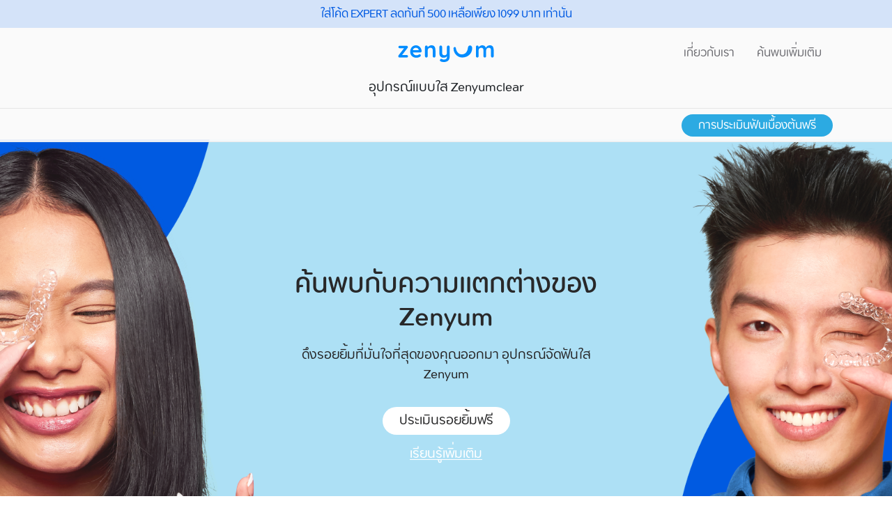

--- FILE ---
content_type: text/html; charset=utf-8
request_url: https://www.zenyum.com/th-th
body_size: 31503
content:
<!DOCTYPE html><html><head><title>อุปกรณ์จัดฟัน &amp; ผลิตภัณฑ์ดูแลช่องปาก | ให้เราดูแลรอยยิ้มคุณ | Zenyum TH</title><meta charSet="utf-8"/><meta name="viewport" content="initial-scale=1.0, width=device-width"/><meta name="description" content="เซนยุมเป็นแบรนด์ Smile Cosmetics ที่ถูกโหวตว่าคนชื่นชอบมากที่สุดในเอเชีย มีผู้รีวิวมากกว่า 1,000 ราย 9 ประเทศในเอเชีย และมีคลินิกพันธมิตรกว่า 500 แห่งในภูมิภาค"/><meta name="keywords" content="zenyum, your smile"/><meta name="author" content="Zenyum"/><meta name="zalo-platform-site-verification" content="PlEiCgJzAWiaq8udnVCzBqV6hJUhjtPjCZ4"/><meta http-equiv="content-language" content="th"/><meta property="og:title" content="อุปกรณ์จัดฟัน &amp; ผลิตภัณฑ์ดูแลช่องปาก | ให้เราดูแลรอยยิ้มคุณ | Zenyum TH"/><meta property="og:description" content="เซนยุมเป็นแบรนด์ Smile Cosmetics ที่ถูกโหวตว่าคนชื่นชอบมากที่สุดในเอเชีย มีผู้รีวิวมากกว่า 1,000 ราย 9 ประเทศในเอเชีย และมีคลินิกพันธมิตรกว่า 500 แห่งในภูมิภาค"/><meta property="og:site_name" content="Zenyum"/><meta property="og:image" content="https://www.zenyum.com/img/FB_zenyum_02.jpg"/><link rel="canonical" href="https://www.zenyum.com/th-th"/><link rel="alternate" hrefLang="zh-HK" href="https://www.zenyum.com/hk-zh"/><link rel="alternate" hrefLang="zh-TW" href="https://www.zenyum.com/tw-zh"/><link rel="alternate" hrefLang="vi-VN" href="https://www.zenyum.com/vn-vi"/><link rel="alternate" hrefLang="id-ID" href="https://www.zenyum.com/id-id"/><link rel="alternate" hrefLang="th-TH" href="https://www.zenyum.com/th-th"/><link rel="alternate" hrefLang="en-SG" href="https://www.zenyum.com/sg-en"/><link rel="alternate" hrefLang="en-MY" href="https://www.zenyum.com/my-en"/><link rel="alternate" hrefLang="en-HK" href="https://www.zenyum.com/hk-en"/><link rel="alternate" hrefLang="ja-JP" href="https://www.zenyum.com/jp-ja"/><link rel="icon" href="https://www.zenyum.com/favicon_32x32.png"/><link rel="icon" href="/favicon_32x32.png" type="image/png" sizes="32x32"/><link rel="icon" href="/favicon_192x192.png" type="image/png" sizes="192x192"/><link rel="apple-touch-icon" href="/favicon.png"/><link rel="stylesheet" href="/fonts/fonts-th.css"/><link rel="stylesheet" href="/vendor/bootstrap/css/bootstrap.min.css" async=""/><script async="" src="//zenyum.api.useinsider.com/ins.js?id=
          10003526"></script><script src="https://widget.reviews.io/carousel-inline-iframeless/dist.js?_t=2021111603"></script><link rel="stylesheet" href="https://assets.reviews.io/css/widgets/carousel-widget.css?_t=2021111603" defer=""/><link rel="stylesheet" href="https://assets.reviews.io/iconfont/reviewsio-icons/style.css?_t=2021111603" defer=""/><link rel="stylesheet" href="/vendor/slick/slick.min.css"/><link rel="stylesheet" href="/vendor/slick/slick-theme.min.css" defer=""/><meta name="next-head-count" content="34"/><script>
              (function(w,d,s,l,i){w[l]=w[l]||[];w[l].push({'gtm.start':
              new Date().getTime(),event:'gtm.js'});var f=d.getElementsByTagName(s)[0],
              j=d.createElement(s),dl=l!='dataLayer'?'&l='+l:'';j.async=true;j.src=
              'https://www.googletagmanager.com/gtm.js?id='+i+dl;f.parentNode.insertBefore(j,f);
              })(window,document,'script','dataLayer','GTM-N6S2C5M');
                </script><script>
                        !function(){
                          var analytics=window.analytics=window.analytics||[];
                          if(!analytics.initialize) 
                            if(analytics.invoked) 
                              window.console && console.error && console.error("Segment snippet included twice.");
                            else {
                              analytics.invoked=!0;
                              analytics.methods=["trackSubmit","trackClick","trackLink","trackForm","pageview","identify","reset","group","track","ready","alias","debug","page","once","off","on","addSourceMiddleware","addIntegrationMiddleware","setAnonymousId","addDestinationMiddleware"];
                              analytics.factory=function(e){return function(){var t=Array.prototype.slice.call(arguments);t.unshift(e);analytics.push(t);return analytics}};
                              for(var e=0;e<analytics.methods.length;e++){
                                var key=analytics.methods[e];
                                analytics[key]=analytics.factory(key)
                              }
                              analytics.load=function(key,e){
                                var t=document.createElement("script");
                                t.type="text/javascript";
                                t.async=!0;
                                t.defer=!0; // Added defer attribute here
                                t.src="https://cdn.segment.com/analytics.js/v1/" + key + "/analytics.min.js";
                                var n=document.getElementsByTagName("script")[0];
                                n.parentNode.insertBefore(t,n);
                                analytics._loadOptions=e
                              };
                              analytics._writeKey="5xP5mnDWDE8HOCW62bYJbFFedQX2tImS";
                              analytics.SNIPPET_VERSION="4.13.2";
                              analytics.load("xMSRsLBZ0NDLZpaLxXf99rTfV6fjFhHj");
                            }
                        }();</script><script src="https://cdn.checkout.com/js/framesv2.min.js" defer=""></script><link rel="preload" href="/_next/static/css/adfa3463fd41ad8d.css" as="style"/><link rel="stylesheet" href="/_next/static/css/adfa3463fd41ad8d.css" data-n-g=""/><link rel="preload" href="/_next/static/css/c5ddec8765df239c.css" as="style"/><link rel="stylesheet" href="/_next/static/css/c5ddec8765df239c.css" data-n-p=""/><link rel="preload" href="/_next/static/css/316ba17a3d468db4.css" as="style"/><link rel="stylesheet" href="/_next/static/css/316ba17a3d468db4.css" data-n-p=""/><link rel="preload" href="/_next/static/css/819611886c9d3627.css" as="style"/><link rel="stylesheet" href="/_next/static/css/819611886c9d3627.css" data-n-p=""/><link rel="preload" href="/_next/static/css/0cf9e94380c405ee.css" as="style"/><link rel="stylesheet" href="/_next/static/css/0cf9e94380c405ee.css" data-n-p=""/><link rel="preload" href="/_next/static/css/7dd74e25be2d1004.css" as="style"/><link rel="stylesheet" href="/_next/static/css/7dd74e25be2d1004.css" data-n-p=""/><noscript data-n-css=""></noscript><script defer="" nomodule="" src="/_next/static/chunks/polyfills-c67a75d1b6f99dc8.js"></script><script src="/_next/static/chunks/webpack-65041a175a257588.js" defer=""></script><script src="/_next/static/chunks/framework-560765ab0625ba27.js" defer=""></script><script src="/_next/static/chunks/main-a6a4b468276df9e6.js" defer=""></script><script src="/_next/static/chunks/pages/_app-0ab3d0023085f822.js" defer=""></script><script src="/_next/static/chunks/2852872c-b605aca0298c2109.js" defer=""></script><script src="/_next/static/chunks/75fc9c18-44e3e1774692f5ab.js" defer=""></script><script src="/_next/static/chunks/2642-72dd6fd753fcf4ce.js" defer=""></script><script src="/_next/static/chunks/1217-070274af18b9e026.js" defer=""></script><script src="/_next/static/chunks/210-5f840fd80e7c6579.js" defer=""></script><script src="/_next/static/chunks/214-6a99586eeee74e50.js" defer=""></script><script src="/_next/static/chunks/7311-d0a0a829a1f5b012.js" defer=""></script><script src="/_next/static/chunks/1281-0f2891eb5260633c.js" defer=""></script><script src="/_next/static/chunks/6128-dc723cd9ad07531f.js" defer=""></script><script src="/_next/static/chunks/6066-b476d41511237d98.js" defer=""></script><script src="/_next/static/chunks/4941-d7f16d1832b416ae.js" defer=""></script><script src="/_next/static/chunks/9617-c6b034da9e95ca8d.js" defer=""></script><script src="/_next/static/chunks/9473-ab70ef82d4a201f7.js" defer=""></script><script src="/_next/static/chunks/8894-fc0d6b3d5e9308a9.js" defer=""></script><script src="/_next/static/chunks/4725-473f38d466074c1f.js" defer=""></script><script src="/_next/static/chunks/8147-10f1628039a6c94c.js" defer=""></script><script src="/_next/static/chunks/6842-7191db71d6b14bd0.js" defer=""></script><script src="/_next/static/chunks/4396-4c994b37c8970272.js" defer=""></script><script src="/_next/static/chunks/pages/%5Blng%5D-b3f16bc26684ba60.js" defer=""></script><script src="/_next/static/b6Z7IK7JJMVmistmDDZ_W/_buildManifest.js" defer=""></script><script src="/_next/static/b6Z7IK7JJMVmistmDDZ_W/_ssgManifest.js" defer=""></script></head><body><div id="__next" data-reactroot=""><div class="wrapper"><noscript><iframe src="https://www.googletagmanager.com/ns.html?id=GTM-N6S2C5M" height="0" width="0" title="gtag" style="display:none;visibility:hidden"></iframe></noscript><header class="disable-notify-bar"><div class="main-bar "><div class="logo-bar"><div class="container"><div class="logo-bar-wrapper"><div class="ham-menu" role="presentation"><span class="menu-button "><span class="line"></span><span class="line"></span><span class="line"></span></span></div><div class="logo-wrapper"><a class="nav-logo" href="https://www.zenyum.com/th-th"> <img src="/img/logo-new.svg" data-gumlet="false" alt="Zenyum Logo"/></a></div><div class="side-wrapper non-cp-wrap"><a class="sidebar-dropdown"><p><a data-lokalise="" data-key="navbar::about" href="https://www.zenyum.com/th-th/about" class="">เกี่ยวกับเรา</a></p><ul class="dropdown-menu"><li><a data-lokalise="" href="https://www.zenyum.com/th-th/about#about-whatwedo" data-key="navbar::about_revamp_link_1">พวกเราทำอะไร</a></li><li><a data-lokalise="" href="https://www.zenyum.com/th-th/about#about-story" data-key="navbar::about_revamp_link_2">เรื่องราวของพวกเรา</a></li><li><a data-lokalise="" href="https://www.zenyum.com/th-th/about#about-journey" data-key="navbar::about_revamp_link_3">การเดินทางของพวกเรา</a></li><li><a data-lokalise="" data-key="navbar::about_revamp_link_4" href="https://www.zenyum.com/th-th/about#about-partner">พาร์ทเนอร์ของเรา</a></li><li><a data-lokalise="" data-key="navbar::about_revamp_link_5" href="https://www.zenyum.com/th-th/about#about-highlight">ความสำเร็จของ Zenyum</a></li></ul></a><a class="sidebar-dropdown">ค้นพบเพิ่มเติม<ul class="dropdown-menu"><li><a data-lokalise="" data-key="navbar::discover_link_1" href="https://www.zenyum.com/th-th/smile-academy/" id="navbar-blog">บล็อก</a></li><li><a data-lokalise="" data-key="navbar::for_dentists" href="https://www.zenyum.com/th-th/dentist" id="navbar-for_dentists">สำหรับทันตแพทย์</a></li><li><a data-lokalise="" data-key="navbar::referral_rewards" href="https://www.zenyum.com/th-th/referrals-mechanism" id="navbar-referral_rewards">รางวัลสำหรับการแนะนำ</a></li></ul></a></div></div></div></div><nav class=""><div class="top-fixed-section"> </div><div class="scrollabe-mobile"><ul class="main-nav"><li class="nav-blue mob-link"><a data-lokalise="" data-key="navbar::mob_link_1" id="header-assessment-link-2" href="https://obt.zenyum.com/th-th/intro/"><span>Get your free smile assessment now!</span></a></li><li><a data-lokalise="" data-key="navbar::menu_item_1" href="https://www.zenyum.com/th-th/invisible-braces" id="header-invisiblebraces-link" class=""><span>อุปกรณ์แบบใส Zenyumclear</span></a></li></ul><div class="navbar-gap"> </div><ul class="about-discover main-nav"><li><a data-lokalise="" data-key="navbar::about" id="header-about-link" class=" " href="#"><a data-lokalise="" data-key="navbar::about" href="https://www.zenyum.com/th-th/about"><span>เกี่ยวกับเรา</span></a><span class="plus"></span><div class="sub-nav " style="display:none"><ul class=""><li><a data-lokalise="" data-key="navbar::about_revamp_link_1" href="https://www.zenyum.com/th-th/about#about-whatwedo"><p>พวกเราทำอะไร</p></a></li><li><a data-lokalise="" data-key="navbar::about_revamp_link_2" href="https://www.zenyum.com/th-th/about#about-story"><p>เรื่องราวของพวกเรา</p></a></li><li><a data-lokalise="" data-key="navbar::about_revamp_link_3" href="https://www.zenyum.com/th-th/about#about-journey"><p>การเดินทางของพวกเรา</p></a></li><li><a data-lokalise="" data-key="navbar::about_revamp_link_4" href="https://www.zenyum.com/th-th/about#about-partner"><p>พาร์ทเนอร์ของเรา</p></a></li><li><a data-lokalise="" data-key="navbar::about_revamp_link_5" href="https://www.zenyum.com/th-th/about#about-highlight"><p>ความสำเร็จของ Zenyum</p></a></li></ul></div></a></li><li><a data-lokalise="" data-key="navbar::discover" id="header-discover-link" class="" href="#"><span>ค้นพบเพิ่มเติม</span><span class="plus"></span><div class="sub-nav " style="display:none"><ul><li><a data-lokalise="" data-key="navbar::discover_link_1" href="https://www.zenyum.com/th-th/smile-academy/" id="navbar-blog"><p>บล็อก</p></a></li><li><a data-lokalise="" data-key="navbar::for_dentists" href="https://www.zenyum.com/th-th/dentist" id="navbar-for_dentists"><p> <!-- -->สำหรับทันตแพทย์</p></a></li><li><a data-lokalise="" data-key="navbar::referral_rewards" href="https://www.zenyum.com/th-th/referrals-mechanism" id="navbar-referral_rewards"><p>รางวัลสำหรับการแนะนำ</p></a></li></ul></div></a></li></ul></div></nav></div><section class="product-secondary-navbar product-subbar-sm  "><div class="container"><div class="d-flex justify-content-end"><a class="btn web-btn web-btn--fill" href="https://obt.zenyum.com/th-th/intro/">การประเมินฟันเบื้องต้นฟรี</a></div></div></section><div class="orientation-msg"><div><h2>Are you viewing this page in landscape mode?</h2><p>Rotate to portrait mode for the best experience of Zenyum</p></div></div></header><main class="homenew-layout zenyum-product-page"><div class="banner-skeleton-loading"><div class="banner-content"></div><div class="banner-sub-content"></div></div><section class="homenew-layout__content overflow-hidden"><div class="cds--grid"><h2>ฉันต้องการที่จะ...</h2><div class="react-horizontal-scrolling-menu--wrapper "><div class="react-horizontal-scrolling-menu--header"></div><div class="react-horizontal-scrolling-menu--inner-wrapper"><div class="react-horizontal-scrolling-menu--arrow-left"></div><div class="react-horizontal-scrolling-menu--scroll-container "><div class="react-horizontal-scrolling-menu--item " data-key=".0" data-index="0"><div class="slide-wrapper"><div class="content-box-small"><a data-gumlet="true" class="image-box" data-bg="../img/home-new/home-subbanner-img1.jpg" role="presentation" href="/th-th/invisible-braces"><p data-lokalise="" data-key="home_page_new::banner_small_text1">ดัดฟัน</p></a></div></div></div><div class="react-horizontal-scrolling-menu--separator " data-key=".0-separator" data-index="0.1"></div><div class="react-horizontal-scrolling-menu--item " data-key=".2" data-index="1"><div class="slide-wrapper"><div class="content-box-small"><a data-gumlet="true" class="image-box" data-bg="../img/home-new/home-subbanner-img3.jpg" role="presentation" href="/th-th/about"><p data-lokalise="" data-key="home_page_new::banner_small_text3">ทำความรู้จักกับ Zenyum</p></a></div></div></div></div><div class="react-horizontal-scrolling-menu--arrow-right"></div></div><div class="react-horizontal-scrolling-menu--footer"></div></div></div></section><div class="homenew-layout__bannersection"><section class="homenew-layout__content content-margin-less"><div class="cds--grid"><div data-gumlet="true" class="image-box content-box-large" data-bg="../img/home-new/home-aligner-banner.jpg" role="presentation"><div><h3 data-lokalise="" data-key="home_page_new::home_section::aligner_heading">Think straight.</h3><p data-lokalise="" data-key="home_page_new::home_section::aligner_detail">Zenyum Invisible Braces. <br />The clear winner for comfort.</p><div class="homenew-buttonbox"><a class="web-btn" data-lokalise="" href="https://obt.zenyum.com/th-th/intro/" data-key="home_page_new::assessment_button">การประเมินฟันเบื้องต้นฟรี</a><a class="learn-more" data-lokalise="" data-key="home_page_new::learn_more" role="presentation" href="/th-th/invisible-braces">เรียนรู้เพิ่มเติม </a></div></div></div></div></section><section class="homenew-layout__content content-margin-less"><div class="cds--grid"></div></section></div><section class="homenew-layout__content"><div class="cds--grid"><div class="cds--row"></div></div></section></main><div class="d-block"><footer><section class="footer-top"><div class="cds--grid"><div class="cds--row"><div class="cds--col cds--col-sm-4 cds--col-max-2 cds--col-xlg-2 cds--col-lg-2 cds--col-md-3 footer-sec"><a data-lokalise="" data-key="footer::footer_head_2" href="https://www.zenyum.com/th-th/about"><h4>เกี่ยวกับเรา</h4></a><ul class="footer-list"><li><a data-lokalise="" data-key="footer::about_revamp_link_1" href="https://www.zenyum.com/th-th/about#about-whatwedo">พวกเราทำอะไร</a></li><li><a data-lokalise="" data-key="footer::about_revamp_link_2" href="https://www.zenyum.com/th-th/about#about-story">เรื่องราวของพวกเรา</a></li><li><a data-lokalise="" data-key="footer::about_revamp_link_3" href="https://www.zenyum.com/th-th/about#about-journey">การเดินทางของพวกเรา</a></li><li><a data-lokalise="" data-key="footer::about_revamp_link_4" href="https://www.zenyum.com/th-th/about#about-partner">พาร์ทเนอร์ของเรา</a></li><li><a data-lokalise="" data-key="footer::about_revamp_link_5" href="https://www.zenyum.com/th-th/about#about-highlight">ความสำเร็จของ Zenyum</a></li></ul></div><div class="cds--col cds--col-sm-4 cds--col-max-2 cds--col-xlg-3 cds--col-lg-3 cds--col-md-2 footer-sec"><h4>ค้นพบเพิ่มเติม</h4><ul class="footer-list"><li><a data-lokalise="" data-key="footer::discover_link_1" href="https://www.zenyum.com/th-th/smile-academy/" id="footer-discover_link_2">บล็อก</a></li><li><a data-lokalise="" data-key="footer::discover_link_3" href="https://www.zenyum.com/th-th/dentist" id="footer-discover_link_3">สำหรับทันตแพทย์</a></li></ul></div><div class="cds--col cds--col-sm-4 cds--col-max-4 cds--col-xlg-4 cds--col-lg-4 cds--col-md-4 footer-sec"><h4>จัดฟันใส  ZenyumClear™ </h4><p class="text-break"><img src="/img/icon-email.svg" data-gumlet="false" alt="Email"/> <a href="/cdn-cgi/l/email-protection#681b0501040d461c0009010409060c28120d06111d05460b0705"><span class="__cf_email__" data-cfemail="88fbe5e1e4eda6fce0e9e1e4e9e6ecc8f2ede6f1fde5a6ebe7e5">[email&#160;protected]</span></a></p><p><img src="/img/icon-phone.svg" data-gumlet="false" alt="Tel"/> <a href="tel:6621634957">6621634957</a></p><p><a href="https://line.me/R/oaMessage/@zenyumth/?%E0%B8%89%E0%B8%B1%E0%B8%99%E0%B8%95%E0%B9%89%E0%B8%AD%E0%B8%87%E0%B8%81%E0%B8%B2%E0%B8%A3%E0%B8%97%E0%B8%A3%E0%B8%B2%E0%B8%9A%E0%B8%82%E0%B9%89%E0%B8%AD%E0%B8%A1%E0%B8%B9%E0%B8%A5%E0%B9%80%E0%B8%9E%E0%B8%B4%E0%B9%88%E0%B8%A1%E0%B9%80%E0%B8%95%E0%B8%B4%E0%B8%A1%E0%B9%80%E0%B8%81%E0%B8%B5%E0%B9%88%E0%B8%A2%E0%B8%A7%E0%B8%81%E0%B8%B1%E0%B8%9A%E0%B9%80%E0%B8%84%E0%B8%A3%E0%B8%B7%E0%B9%88%E0%B8%AD%E0%B8%87%E0%B8%A1%E0%B8%B7%E0%B8%AD%E0%B8%81%E0%B8%B2%E0%B8%A3%E0%B8%88%E0%B8%B1%E0%B8%94%E0%B8%9F%E0%B8%B1%E0%B8%99%E0%B9%83%E0%B8%AA"><img data-gumlet="false" src="/img/line-icon.svg" alt="line"/> <!-- -->@zenyumth</a></p></div><div class="cds--col cds--col-sm-4 cds--col-max-2 ml-auto"><div class="social-media-icons"><a href="https://www.youtube.com/channel/UCwG-baStanvle8G6AHGEf6A" target="_blank" rel="noreferrer"><img class="icons" data-gumlet="false" src="/img/youtube.svg" alt="icon"/></a><a href="https://www.facebook.com/zenyumth" target="_blank" rel="noreferrer"><img class="icons" data-gumlet="false" src="/img/fb.svg" alt="icon"/></a><a href="https://www.instagram.com/zenyum.th/" target="_blank" rel="noreferrer"><img class="icons" data-gumlet="false" src="/img/ig.svg" alt="icon"/></a><a href="https://www.tiktok.com/@zenyumthailand" target="_blank" rel="noreferrer"><img class="icons" data-gumlet="false" src="/img/tiktok.svg" alt="icon"/></a></div></div></div></div></section><section class="footer-bottom"><div class="cds--grid"><div class="cds--row"><div class="cds--col cds--col-sm-4 cds--col-max-5 cds--col-xlg-6"><div class="country-wrapper" role="presentation"><p><img src="/img/updated/footer/country.svg" alt="country" data-gumlet="false" class="location-icon"/><span>ประเทศไทย</span>ไทย</p></div></div><div class="cds--col cds--col-sm-4 cds--col-max-11 cds--col-xlg-10 footer-bottom-right"><p><a role="presentation" id="footer-refundpolicy-link" href="/th-th/refund-policy">นโยบายการคืนเงิน</a></p><p><a role="presentation" id="footer-privacypolicy-link" href="/th-th/privacy">ความเป็นส่วนตัว</a></p><p class="disclaimer-link" role="presentation">ข้อจำกัดความรับผิดชอบ</p><p><a role="presentation" href="/th-th/website-terms-and-conditions">ข้อกำหนดและเงื่อนไข</a></p><p id="footer-copyrights-text">@2022. สงวนลิขสิทธิ์</p></div></div></div><div class="cds--grid"><section class="iso-container"><div class="iso-logo-container"><img src="/img/bsi_white.svg" data-gumlet="false" alt="ISO Logo"/></div><p data-key="footer::iso_description" data-lokalise="">Zenyum Pte. Ltd. in Singapore is ISO 13845:2016 certified by British Standards Institution (BSI) under certificate number MD 755177</p></section></div><div class="cds--grid"><div class="mobile-footer-bottom-right"><p><a role="presentation" id="footer-refundpolicy-link" href="/th-th/refund-policy">นโยบายการคืนเงิน</a></p><p><a role="presentation" id="footer-privacypolicy-link" href="/th-th/privacy">ความเป็นส่วนตัว</a></p><p class="disclaimer-link" role="presentation">ข้อจำกัดความรับผิดชอบ</p><p><a role="presentation" href="/th-th/website-terms-and-conditions">ข้อกำหนดและเงื่อนไข</a></p><p id="footer-copyrights-text">@2022. สงวนลิขสิทธิ์</p></div></div></section></footer></div></div><div class="Toastify"></div></div><script data-cfasync="false" src="/cdn-cgi/scripts/5c5dd728/cloudflare-static/email-decode.min.js"></script><script id="__NEXT_DATA__" type="application/json">{"props":{"pageProps":{"lng":"th-th","lngDict":{"home_page_new":{"animatedbanner_btn":"Start my Free Smile Assessment","animatedbanner_heading":"We can transform any smile","animatedbanner_subheading":"Zenyum now has its most advanced aligners, ever","assessment_button":"การประเมินฟันเบื้องต้นฟรี","assessment_button_get":"รับการประเมินฟรีของคุณ","banner_small_heading":"ฉันต้องการที่จะ...","banner_small_text1":"ดัดฟัน","banner_small_text2":"Shop oral care","banner_small_text3":"ทำความรู้จักกับ Zenyum","banner_small_text4":"เปิดใช้งานการรับประกัน","buy_now":"ซื้อเลย","home_banner":{"aligner_detail":"Zenyum Invisible Braces. Clear aligners for your most confident smile.","aligner_heading":"ปลดปล่อยรอยยิ้มที่แท้จริงของคุณ","sonicgo_detail":"ZenyumSonic™ Go. The portable electric toothbrush that was born ready. \u003cstrong\u003eFrom S$59.90\u003c/strong\u003e","sonicgo_heading":"Ready to Go?","waterflosser_detail":"Experience a new invigorating clean. \u003cstrong\u003eFrom S$89.90\u003c/strong\u003e","waterflosser_heading":"Waterflosser goes Pro"},"home_ratings_heading":"They love us, \u003cbr /\u003eand you will too!","home_section":{"aligner_detail":"Zenyum Invisible Braces. \u003cbr /\u003eThe clear winner for comfort.","aligner_heading":"Think straight.","fresh_detail":"Supercharge that smile. Your new routine is here.","fresh_heading":"Get hooked on a \u003cbr /\u003eNew Smile Ritual.","sonic_detail":"ZenyumSonic™ with 3 smart brushing modes.\u003cbr /\u003eFor one powerful clean.","sonic_heading":"Good vibrations.\u003cbr /\u003eTimes three.","sonicgo_detail":"ZenyumSonic™ Go. The portable electric toothbrush that was born ready.","sonicgo_heading":"พร้อมหรือยัง?","waterflosser_detail":"Waterflosser Pro. Deeper reach for a healthier clean.","waterflosser_heading":"A burst of (deep) clean.","whitening_detail":"ZenyumBright™ Invisible Whitening Strips. Get 4 shades brighter, without the mess or sensitivity.","whitening_heading":"See the bright side."},"ig_header":"Check us out on Instagram!","learn_more":"เรียนรู้เพิ่มเติม ","reviews_button":"Read Reviews","see_all":"ดูทั้งหมด","shop_the_fav":"Shop the favourites"},"new_landing_page":{"animated_banner_section":{"animated_heading_1":"Our most advanced aligners can","animated_heading_2":"transform any smile","animated_sub_heading":"Zenyum Invisible Braces can handle more complex cases now, thanks to next-level tech and our expert partners. \n\u003cbr\u003e Let our most advanced aligners ever help you get your dream smile today!","animated_sub_section_heading":"teeth condition","teeth_conditions":{"crossbite":"crossbite","crowding":"crowding","gaps":"gaps","overbite":"overbite","rotation":"rotation","underbite":"underbite"}},"before_and_after_image_section":{"main_heading":"Before and after section","sub_heading":"Everyone has different concerns but we will provide our best results"},"clinics_section":{"address_label":"Address","doctor_label":"Chief Doctor","heading":"Dental clinics offering Zenyum orthodontics","location_link_button":"Route","prefecture_1":{"clinics":{"clinic_1":{"address":"Akasaka Mitsutsuji Building 5F, 5-4-6 Akasaka, Minato-ku, Tokyo","chief_doctor":"Sakura Tsuchiguro","clinic_name":"Akasaka Sakura Dental Clinic"},"clinic_2":{"address":"Ota Building 1F, 6-26-7 Oshima, Koto-ku, Tokyo","chief_doctor":"Tetsuaki Kaneko","clinic_name":"Ojima Ekimae Dental Office/Oshima Ekimae Orthodontic Dentistry"},"clinic_3":{"address":"3F, TK Building 1, 3-10-11 Tamagawa, Setagaya-ku, Tokyo","chief_doctor":"Yuta Sakurai","clinic_name":"Smile + Sakurai Orthodontics"}},"prefecture_name":"Tokyo"},"prefecture_2":{"clinics":{"clinic_1":{"address":"Otakanomori SC Main Building 3F, 1-5-1 Otakanomori Minami, Nagareyama City, Chiba Prefecture","chief_doctor":"Keisuke Maruyama","clinic_name":"Green Terrace Dental Clinic"}},"prefecture_name":"Chiba"},"prefecture_3":{"clinics":{"clinic_1":{"address":"Sefa Uehonmachi 1F, 3-2-19 Uehonmachi, Tennoji-ku, Osaka, Osaka Prefecture","chief_doctor":"Takeyuki Yamazaki","clinic_name":"Tanimachi 6-chome Shichigo Dental / Orthodontic Dentistry"},"clinic_2":{"address":"1-11-18 Terauchicho, Moriguchi City, Osaka Prefecture","chief_doctor":"Yoshinobu Tsujita","clinic_name":"Tsujita Dental Clinic"}},"prefecture_name":"Osaka"},"prefecture_4":{"clinics":{"clinic_1":{"address":"Landmark Takarazuka 2F, 3-22-9 Asahicho, Takarazuka City, Hyogo Prefecture","chief_doctor":"Hiroaki Okuno","clinic_name":"Takarazuka Asahi Dental Clinic"}},"prefecture_name":"Hyogo"},"prefecture_5":{"clinics":{"clinic_1":{"address":"Orchid G Building 2F, 2-44-2 Meieki, Nakamura-ku, Nagoya, Aichi Prefecture","chief_doctor":"Ryoma Koike","clinic_name":"Nagoya With Dental/Orthodontic Dentistry"}},"prefecture_name":"Aichi"},"prefecture_6":{"clinics":{"clinic_1":{"address":"1-383-1 Nishikubocho, Isesaki City, Gunma Prefecture","chief_doctor":"Takehito Susa","clinic_name":"Skåne Dental Office"}},"prefecture_name":"Gunma"},"prefecture_7":{"clinics":{"clinic_1":{"address":"6-1-31 Konan, Higashi Ward, Niigata City, Niigata Prefecture","chief_doctor":"Yutaka Kawakita","clinic_name":"Dental Esthe White Berry Konan Dental"}},"prefecture_name":"Niigata"},"prefecture_8":{"clinics":{"clinic_1":{"address":"Stage 1 West Street, Room A, 5F Daimyo 2-1-4, Chuo-ku, Fukuoka City, Fukuoka Prefecture","chief_doctor":"Masahiro Imazato","clinic_name":"Tenjin Oral Care Clinic"}},"prefecture_name":"Fukuoka"},"sub_heading":"We partner with trusted dentists to provide the best orthodontic services."},"cta_banner_section":{"cta_content":{"cta_content_one":"A hybrid type of app progress management and multiple hospital visit enable shorterm treatment 3 to 15 months  from 300000 yen range","cta_content_three":"Medical system is expanding from asias no1 singapore to 9 locations around the world","cta_content_two":"Average review 4.7 points"},"cta_heading":"polish your smile with higj qulaity ortho dentotonics","free_assessment_button":"start free diagnostics","read_more":"Read More","social_media_line":"Connect on Line"},"detailed_section":{"detailed_section_main_heading":"What is so great about zenyum","details_card":{"card_one":{"heading":"Commit to results","subsection":"we are serious provinding the best result of aligner treatment"},"card_three":{"heading":"Chech ypur progress on smartphone","subsection":"we are serious provinding the best result of aligner treatment"},"card_two":{"heading":"Compactible with wide range of cases","subsection":"we are serious provinding the best result of aligner treatment"}},"review_details":{"rating_count":"4.6","review_count":"500+ reviews"}},"faq_section":{"data":[{"answer":"\u003cp\u003eSimpler, lighter and more portable than ever, ZenyumSonic™ Go is powered by high-pulse technology for a continuous and efficient clean.\u003c/p\u003e\u003cbr/\u003e\u003cp\u003eWaterproof. Travel-ready. ZenyumSonic™ Go lets you shake up your brushing anywhere–in the shower or up in the air. At only 97 grams, and with a 25-day battery-life, this is a toothbrush that can keep up. So, where to now?\u003c/p\u003e","question":"What is it?"},{"answer":"\u003cul\u003e\u003cli\u003eEquipped with 3 unique modes (Clean, Gentle, White) to suit all needs.\u003c/li\u003e \u003cli\u003e2-minute built-in timer to cultivate good brushing habits.\u003c/li\u003e\u003cli\u003eSlim \u0026 lightweight, so it’s easy on-the-go.\u003c/li\u003e\u003cli\u003ePowered by sonic technology with high frequency micro-vibrations.\u003c/li\u003e\u003cli\u003eIncredible battery life: lasts up to 25 days on a single charge (*based on 2 mins usage twice a day).\u003c/li\u003e\u003cli\u003eIPX7 waterproof. Suitable for use in the shower.\u003c/li\u003e\u003c/ul\u003e","question":"What else to know"},{"answer":"\u003cul\u003e\u003cli\u003e1 x ZenyumSonic™ Go handle\u003c/li\u003e\u003cli\u003e1 x ZenyumSonic™ Go Brush Head\u003c/li\u003e\u003cli\u003eUSB-C charging cable\u003c/li\u003e\u003cli\u003eInstruction manual \u0026 warranty card\u003c/li\u003e\u003c/ul\u003e","question":"What’s in the box?"},{"answer":"\u003cp\u003eHow to use your ZenyumSonic™ Go:\u003cbr/\u003e\u003col\u003e\u003cli\u003eAttach the brush head to the handle by aligning the brush head so the bristles are facing front. Brush head should be pushed in firmly.\u003c/li\u003e\u003cli\u003eSqueeze a pea-sized amount of toothpaste on the brush head and place the toothbrush in your mouth before you turn it on.\u003c/li\u003e\u003cli\u003ePress the power button to switch on the toothbrush. Keep pressing to toggle between modes.\u003c/li\u003e\u003cli\u003eGlide your ZenyumSonic™ Go over your teeth in one quadrant of your mouth and move to another quadrant everytime you hear the beep (that means 30 seconds have passed).\u003c/li\u003e\u003cli\u003eAfter 2 minutes in any mode, the toothbrush will automatically switch off. Rinse your mouth after to remove any residual toothpaste.\u003c/li\u003e\u003cli\u003eUse with your New Smile Ritual and Waterflosser Pro for optimal results.\u003c/li\u003e\u003c/ol\u003e\u003cbr/\u003ePro tip:\u003cul\u003e\u003cli\u003eUse White mode in the mornings with your ZenyumFresh™ Toothpaste Day! for a brighter smile throughout your day.\u003c/li\u003e\u003cli\u003eUse Clean mode with ZenyumFresh™ Toothpaste Night. before you sleep to deep clean your smile after a long day.\u003c/li\u003e\u003cli\u003eWe recommend replacing your brush head every 3 months or if it’s visibly frayed for more effectiveness.\u003c/li\u003e\u003c/ul\u003e","question":"How to use"},{"answer":"\u003cp\u003e\u003cstrong\u003eWhat are the benefits of a sonic toothbrush?\u003c/strong\u003e\u003c/p\u003e\u003cp\u003eA sonic toothbrush has been linked to several benefits, including whiter teeth, better plaque removal, healthier gums, gentler brushing and saliva stimulation. It’s also gentle enough for metal braces-wearers or whose with dental implants as it can clean hard-to-reach areas.\u003c/p\u003e\u003cbr\u003e\u003cp\u003e\u003cstrong\u003eIs it safe for children?\u003c/strong\u003e\u003c/p\u003e\u003cp\u003eZenyumSonic™ Go can be used by children over 10 years old under adult supervision.\u003c/p\u003e\u003cbr\u003e\u003cp\u003e\u003cstrong\u003eIs the ZenyumSonic™ Go waterproof?\u003c/strong\u003e\u003c/p\u003e\u003cp\u003eZenyumSonic™ Go is waterproof with an IPX7 rating, meaning it can be submersed in water at a depth of one metre, for 30 minutes. Safe to use in the shower.\u003c/p\u003e\u003cbr\u003e\u003cp\u003e\u003cstrong\u003eWhat are the 3 brushing modes?\u003c/strong\u003e\u003c/p\u003e\u003cp\u003eZenyumSonic™ Go has 3 custom modes for all types of dental needs:\u003c/p\u003e\u003cp\u003eClean: This everyday mode gives you a deep clean that tackles all the hard-to-reach areas.\u003c/p\u003e\u003cp\u003eGentle: New to sonic brushing or have sensitive teeth? Use this mode for a more gentle clean.\u003c/p\u003e\u003cp\u003eWhite: This higher-speed mode has a polishing effect that gets rid of stubborn stains. Use for 30 secs after each Clean or Gentle brush.\u003c/p\u003e\u003cbr\u003e\u003cp\u003e\u003cstrong\u003eHow long will my order take to arrive?\u003c/strong\u003e\u003c/p\u003e\u003cp\u003eAll orders are dispatched as soon as possible from the moment of payment. Delivery usually takes under 7 working days for our customers in Singapore or 14 working days if you’re in Malaysia. We try to fulfill every order as quickly as we can, though in some instances there may be Covid-19 related delays.\u003c/p\u003e\u003cp\u003eTo verify your package is on its way, you’ll receive an email from us and a tracking ID from our delivery partners.\u003c/p\u003e","question":"FAQs"},{"answer":"","question":""},{"answer":"","question":""},{"answer":"","question":""}],"header":"Can’t stop, won’t stop. Get yourself a toothbrush that can keep up"},"footer":{"blog":"blog","contact_email":"smile.japan@zenyum.com","contact_line":"@563qrlaq","contact_number":"81356574490","footer_content_1":"Start your smile journey","footer_content_2":"Useful information","footer_links":{"footer_link_four":"Terms of service","footer_link_one":"commercial laws","footer_link_three":"Discalimer","footer_link_two":"privacy policy"},"terms_and_conditions":" © 2025"},"navbar":{"free_assessment":"Free assessment","navbar_options":{"option_eight":"Faq","option_five":"treatment flow correction","option_four":"Price","option_one":"Zenyum Strengths","option_seven":"Clinic","option_six":"Technology","option_three":"Treatment flow starting","option_two":"Before and After"}},"pricing_section":{"aligner_card1":{"aligner_name":"ZenyumClear","description":"For mild to moderate cases","heading":"Orthodontics that moves up to 20 teeth","installment_price":"Monthly installment 3,600 yen","price":"324,500 yen"},"aligner_card2":{"aligner_name":"ZenyumClearPlus","description":"For severe cases","heading":"Orthodontics that moves all teeth","installment_price":"Monthly installment 6,500 yen or 7,600 yen","or":"or","price":"575,000 yen","price2":"660,000 yen"},"heading":"Pricing","pricing_terms":{"pricing_terms_one":"All prices include tax","pricing_terms_three":"You will need to separately pay to the clinic a detailed examination fee that is required for creating a treatment plan. (22,000 yen to 33,000 yen including tax)","pricing_terms_two":"Additional mouthpiece fees will be waived if additional treatment is required."},"smile_assessment_button":"Test for free to see which orthodontic service is right for you","sub_heading":"We recommend Zenyum Clear for moderate to mild cases, and Zenyum Clear Plus for severe cases."},"reviews_section":{"read_more":"Read more","review_card_details":{"review_four":"I had wanted to get orthodontics for a while, ✨but I was hesitant because of the time and money involved, and that's when I learned about Zenum. Since Zenyumu is a mouthpiece correction method, I was able to do it without worrying about how I looked during the correction. What's more, my teeth were perfectly aligned in less than six months, and the price was the most reasonable I've ever looked into.Thanks to Zenum, the gap between my teeth disappeared, and my front teeth, which were protruding, receded nicely. Now I have more confidence in my smile. I'm very satisfied with my orthodontic treatment! I'm going to use a retainer from now on and do my best to maintain the beautiful alignment of my teeth!! Thank you so much!! The deciding factor is the ease of using the actual wire, which goes all the way to the gums.","review_one":"I had wanted to get orthodontics for a while, ✨but I was hesitant because of the time and money involved, and that's when I learned about Zenum. Since Zenyumu is a mouthpiece correction method, I was able to do it without worrying about how I looked during the correction. What's more, my teeth were perfectly aligned in less than six months, and the price was the most reasonable I've ever looked into.Thanks to Zenum, the gap between my teeth disappeared, and my front teeth, which were protruding, receded nicely. Now I have more confidence in my smile. I'm very satisfied with my orthodontic treatment! I'm going to use a retainer from now on and do my best to maintain the beautiful alignment of my teeth!! Thank you so much!! The deciding factor is the ease of using the actual wire, which goes all the way to the gums.","review_three":"I had wanted to get orthodontics for a while, ✨but I was hesitant because of the time and money involved, and that's when I learned about Zenum. Since Zenyumu is a mouthpiece correction method, I was able to do it without worrying about how I looked during the correction. What's more, my teeth were perfectly aligned in less than six months, and the price was the most reasonable I've ever looked into.Thanks to Zenum, the gap between my teeth disappeared, and my front teeth, which were protruding, receded nicely. Now I have more confidence in my smile. I'm very satisfied with my orthodontic treatment! I'm going to use a retainer from now on and do my best to maintain the beautiful alignment of my teeth!! Thank you so much!! The deciding factor is the ease of using the actual wire, which goes all the way to the gums.","review_two":"I had wanted to get orthodontics for a while, ✨but I was hesitant because of the time and money involved, and that's when I learned about Zenum. Since Zenyumu is a mouthpiece correction method, I was able to do it without worrying about how I looked during the correction. What's more, my teeth were perfectly aligned in less than six months, and the price was the most reasonable I've ever looked into.Thanks to Zenum, the gap between my teeth disappeared, and my front teeth, which were protruding, receded nicely. Now I have more confidence in my smile. I'm very satisfied with my orthodontic treatment! I'm going to use a retainer from now on and do my best to maintain the beautiful alignment of my teeth!! Thank you so much!! The deciding factor is the ease of using the actual wire, which goes all the way to the gums."},"review_details":{"rating_count":"4.6"},"review_heading":"Reviews","review_provider":"Google Reviews"},"smile_journey_section":{"heading":"Flow after starting correction","smile_journey_cards":{"step1_card":{"content":"Change your mouthpiece every 10 days! You can easily record it with the Zenyum app.","title":"Step 1"},"step2_card":{"content":"Visit the hospital 2-4 times in total to check your progress.","title":"Step 2"},"step3_card":{"content":"Congratulations! You have a really beautiful smile.","title":"Step 3"},"step4_card":{"content":"Wear a retainer to maintain your best smile.","title":"Step 4"}}},"treatment_process_section":{"free_assessment_button":"Start your free assessment","heading":"7 steps to start orthodontics","line_button":"Feel free to contact us via LINE","out_of_total_steps":"out of 07 steps","step1_content":"Free online assessment","step2_content":"Detailed examination at dental clinic","step3_content":"3D simulation treatment plan creation","step4_content":"Treatment plan explained online","step5_content":"If you are satisfied with your treatment plan, pay!","step6_content":"Mouthpiece production (please wait about 1 month!)","step7_content":"Receive your mouthpiece at the dental clinic and start treatment!"}},"sonic_cart_page":{"BLACK":"สีดำ","BLACK_BLUE":"Black/Blue","BLACK_GREEN":"Black/Green","BLACK_PINK":"Black/Pink","BLACK_WHITE":"Black/White","BLUE":"ฟ้า","BLUE_GREEN":"Blue/Green","DEFAULT":"Default","GREEN":"เขียว","PINK":"สีชมพู","PINK_BLUE":"Pink/Blue","PINK_GREEN":"Pink/Green","WHITE":"สีขาว","WHITE_BLACK":"White/Black","WHITE_BLUE":"White/Blue","WHITE_GREEN":"White/Green","WHITE_PINK":"White/Pink","ZenyumSonic":"แปรงสีฟันไฟฟ้า  ZenyumSonic™","add_to_cart":"เพิ่มลงในตะกร้า","added":"เพิ่มสินค้าแล้ว","after_brushHead_refill":"หลังจากได้รับหัวแปรงชิ้นแรก","black":"สีดำ","black_blue":"Black/Blue","black_green":"Black/Green","black_pink":"Black/Pink","black_white":"Black/White","blue":"ฟ้า","blue_green":"Blue/Green","brushHead_product_feature_one":"ขนแปรงผลิตจากวัสดุดูปองท์ไนลอน","brushHead_product_feature_three":"มีแพ็กหัวแปรงแยกจำหน่าย \nจัดส่งถึงที่บ้าน เปลี่ยนหัวแปรง\nได้เองง่ายๆ","brushHead_product_feature_three_doorstep":"doorstep","brushHead_product_feature_two":"สามารถใช้ด้านหลังของหัวแปรง\nเพื่อแปรงลิ้นได้","brushHead_product_features_header":"เพื่อความสะอาดและถูกสุขอนามัย ทันตแพทย์แนะนำให้เปลี่ยนหัวแปรงอย่างสม่ำเสมอ อย่างน้อย 3 เดือนครั้ง\nหัวแปรงเซนยุมโซนิก :","brushHead_product_rating":"4.9 เต็ม 5","brushHead_top_seller_button":"สินค้าขายดี","brushhead_3_pack":"แพ็กหัวแปรง (3ชิ้น)","cancel_anytime":"หากต้องการยกเลิก Value Plan จะต้องทำรายการเข้ามาอย่างน้อย 7 วันก่อนการจัดส่งในรอบถัดไป   เพื่อให้ทางทีมงานระงับการดำเนินการได้ทันเวลา","cancel_anytime_header":"ยกเลิกได้ทุกเมื่อ","clean_with_sonic_power":"พลังการสั่นด้วย Sonic Power","color":"สี","delay_delivery_message":"We are currently processing a high volume of orders. Please expect delayed delivery until mid-March. Thank you for your understanding!","flag_tag":"เวลาจำกัด","google_review":"Google review","green":"เขียว","money_back_guarantee":"รับประกันความพึงพอใจใน 30 วัน","money_back_guarantee_popover":"เรามั่นใจว่าคุณจะต้องหลงรัก ZenyumSonic มากพอ ๆ กับที่เรารัก นี่จึงเป็นเหตุผลที่เรากล้ารับประกันคืนเงินภายใน 30 วัน โดยไม่ถามคำถามใดๆ","no":"ไม่","no_additional_brushhead":"ไม่ต้องการหัวแปรงเพิ่มเติม","order_customize":"ปรับเปลี่ยนรายการสินค้า","other_shoppers_header":"ดูตะกร้าสินค้าคนอื่น","other_shoppers_product_five":"แพ็กหัวแปรงรีฟิล ZenyumSonic (3ชิ้น)","other_shoppers_product_four":"ZenyumFresh™","other_shoppers_product_one":"แปรงสีฟันไฟฟ้า  ZenyumSonic™","other_shoppers_product_three":"จัดฟันใส  ZenyumClear™ ","other_shoppers_product_two":"ZenyumBright™ Gel","pink":"สีชมพู","pink_blue":"Pink/Blue","pink_green":"Pink/Green","pink_out_of_stock":"สีชมพูหมดสต็อก","product_unavailable":"สินค้าหมด","recommended_by_dentists":"แปรงตามคำแนะนำของทันตแพทย์","save_with_bundles":"ซื้อคู่ถูกกว่า","select_color":"เลือกสี","select_quantity":"จำนวน","shipping":"ค่าขนส่งสินค้า","slider_title":"คุณอาจจะสนใจสิ่งนี้","social_reviews_header":"#ZenyumSonic","sonic_brushHead_header":"แพ็กหัวแปรง (3ชิ้น)","sonic_toothbrush_header":"แปรงสีฟันไฟฟ้า","sub_header_brushHead_price":"144.70","sub_header_buy_button":"ซื้อเลย","sub_header_toothbrush_price":"150.70","sub_header_total":"รวมทั้งหมด","subtotal":"ราคาสินค้า","subtotal_popover":"ยอดรวมแสดงถึงราคารวมของคำสั่งซื้อสินค้าซึ่งรวมภาษีแล้ว และเป็นยอดก่อนใช้ส่วนลด ยังไม่รวมค่าจัดส่งและค่าธรรมเนียมระหว่างประเทศ","toothbrush_banner_header":"My first ever electric toothbrush and I LOVE IT!","toothbrush_product_feature_four":"รับประกันสินค้า 1 ปี","toothbrush_product_feature_header":"ช่วยทำความสะอาดฟันด้วย \nSonic Power ที่ออกแบบมา\nให้เหมาะกับทุกสภาพฟัน","toothbrush_product_feature_one":"แท่นชาร์จไร้สาย 1 ชิ้น","toothbrush_product_feature_three":"จัดส่งฟรี","toothbrush_product_feature_two":"รับประกันความพึงพอใจใน 30 วัน","toothbrush_product_rating":"4.9 เต็ม 5","toothbrush_reviewer_name":"Juliana C","toothbrush_top_seller_button":"สินค้าขายดี","value_plan_popover":"หากคุณจำไม่ได้ว่าควรเปลี่ยนหัวแปรงเมื่อไหร่?  Value Plan จะช่วยคุณเองด้วยการส่งหัวแปรงให้คุณเมื่อถึงเวลาที่ต้องเปลี่ยนใหม่ นอกจากนี้ จะมีการเรียกเก็บเงินเพียง $ 6.90 หลังจากที่หัวแปรงใหม่ของคุณถูกส่งไปแล้ว","value_plan_popover_header":"Value Plan คืออะไร ?","view_cart":"ดูตะกร้าสินค้า","white":"สีขาว","white_black":"White/Black","white_blue":"White/Blue","white_delay_delivery":"สีขาวมีน้อยในสต็อก ยังคงสามารถสั่งซื้อได้โดยมีการจัดส่งล่าช้าจนถึงกลางเดือนมีนาคม","white_green":"White/Green","white_pink":"White/Pink","yes":"ใช่","you_may_also_like":"คุณอาจจะสนใจสิ่งนี้"},"metadata":{"aboutPage":{"description":"เซนยุมได้เปลี่ยนรอยยิ้มของคนนับพันทั่วเอเชีย ตั้งแต่การจัดฟันใสไปจนถึงการดูแลช่องปาก ได้รับเรท 4.8 พร้อมรีวิวกว่า 1,000+ รีวิว สนับสนุนโดยทันตแพทย์พันธมิตรกว่า 500 คน","keywords":"zenyum, about","title":"เกี่ยวกับ | เซนยุมช่วยให้คนเอเชียยิ้มมากขึ้น | พบเราที่นี่ | Zenyum TH"},"account_details_page":{"description":"Become a Zenyum partner clinic and grow your dental practice faster. ","keywords":"zenyum, account","title":"My Account"},"aligner":{"description":"อุปกรณ์จัดฟันใสที่ถูกผลิตขึ้นมาเพื่อคุณโดยเฉพาะ สามารถจัดฟันให้เรียบตรงภายใน 60 วัน ได้รับการยืนยันผลจากทันตแพทย์พันธมิตรของเรา ค้นหาว่าคุณสามารถจัดฟันกับเราได้หรือไม่ ","keywords":"zenyum, your smile, invisible braces, braces cost, braces thailand","title":"อุปกรณ์จัดฟัน | จัดฟันใสเริ่ม 67,000 บาท | Zenyum TH"},"aligner_payments":{"description":"Clear aligners made just for you. Zenyum Invisible Braces straighten teeth in as early as 60 days, backed by our partner dentists. Find out if you're eligible for Zenyum.","keywords":"zenyum, your smile, invisible braces, braces cost, braces singapore","title":"Zenyum"},"brightgel":{"description":"Enjoy the brighter smile you want without worrying about costly dentist visits, unsafe side-effects, or long treatment times","keywords":"zenyum, your smile, bright gel, whitening","title":"ZenyumBright Gel"},"brightgel_listing":{"description":"Brighten your smile in as little as 10 days from the comfort of your home with this easy, dentist-approved treatment.","keywords":"zenyum, your smile, bright gel, whitening","title":"ZenyumBright Gel"},"cart_page":{"description":"Shop Zenyum Smile Cosmetics Products and have brighter smile.","keywords":"zenyum, cart","title":"Cart - Zenyum Smile Cosmetics"},"checkout_page":{"description":"Shop Zenyum Smile Cosmetics Products and have brighter smile.","keywords":"zenyum, payment, checkout ","title":"Cart - Zenyum Smile Cosmetics"},"commercial_law":{"description":"At Zenyum, we're obsessed with making your smile transformation easy. Enjoyable. Heck, even a little fun. That's why we work with some of Southeast Asia's top dentists to build and test the safest, smartest solutions so you can smile more.","keywords":"Zenyum, Commercial Law","title":"Commercial Law"},"consumer_protection_policy_page":{"description":"At Zenyum, we're obsessed with making your smile transformation easy. Enjoyable. Heck, even a little fun. That's why we work with some of Southeast Asia's top dentists to build and test the safest, smartest solutions so you can smile more.","keywords":"zenyum,Consumer protection policy, policy","title":"Consumer protection policy"},"dentistPage":{"description":"เครือข่ายที่กว้างขวางของเรา มีพันธมิตรมากกว่า 500 ราย กับ 9 ประเทศในเอเชีย เป็นวิธีที่ชาญฉลาดที่สุดที่จะช่วยคุณขยายฐานธุรกิจ ร่วมเป็นทันตแพทย์พันธมิตรกับเซนยุม วันนี้","keywords":"zenyum, about, dentist","title":"ขยายฐานงานทันตกรรมของคุณ | เข้าร่วมเครือข่ายพันธมิตรของเรา | Zenyum TH"},"faqPage":{"description":"คุณถาม เราก็ตอบ ค้นหาคำตอบสำหรับคำถามทั้งหมดของคุณเกี่ยวกับอุปกรณ์จัดฟันใสเซนยุม และผลิตภัณฑ์ดูแลช่องปากของเราเซนยุม เหมาะกับคุณหรือไม่?","keywords":"zenyum, questions, FAQ","title":"อ่านนโยบายส่วนบุคคลของเรา | Zenyum TH"},"flight_path":{"description":"Flight path feature","keywords":"flight path, treatment, aligners, refinement, aftersales","title":"Treatment overview"},"homePage":{"description":"เซนยุมเป็นแบรนด์ Smile Cosmetics ที่ถูกโหวตว่าคนชื่นชอบมากที่สุดในเอเชีย มีผู้รีวิวมากกว่า 1,000 ราย 9 ประเทศในเอเชีย และมีคลินิกพันธมิตรกว่า 500 แห่งในภูมิภาค","keywords":"zenyum, your smile","title":"อุปกรณ์จัดฟัน \u0026 ผลิตภัณฑ์ดูแลช่องปาก | ให้เราดูแลรอยยิ้มคุณ | Zenyum TH"},"how_to_find_a_serial_number_page":{"description":"วิธีค้นหาหมายเลขซีเรียลของอุปกรณ์","keywords":"เซนยุม, การรับประกัน, อุปกรณ์, serial number","title":"วิธีค้นหา serial number"},"invalid_serial_number_page":{"description":"Enquiry form for invalid serial number","keywords":"zenyum, warranty, device, invalid serial number","title":"serial number ไม่ถูกต้อง"},"klook_landing":{"description":"Klook","keywords":"klook, zenyum","title":"Klook | Zenyum SG"},"login_page":{"description":"Sign in to your Zenyum account for membership perks and limited offers in Singapore.","keywords":"zenyum, login","title":"Sign In To Track Orders and Manage Your Account | Zenyum SG"},"misplaced_warranty_card_page":{"description":"แบบฟอร์มสำหรับใบรับประกันหาย","keywords":"เซนยุม, การรับประกัน, อุปกรณ์, ใบรับประกันหาย","title":"บัตรรับประกันหาย"},"notfound_page":{"description":"ที่ Zenyum เรามุ่งมั่นอยู่กับการทําให้การเปลี่ยนแปลงรอยยิ้มของคุณให้เป็นเรื่องง่าย นั่นเป็นเหตุผลที่เราทํางานร่วมกับทันตแพทย์ชั้นนําของเอเชียตะวันออกเฉียงใต้เพื่อสร้างและทดสอบวิธีการแก้ปัญหาฟันที่ปลอดภัย และชาญฉลาดที่สุดเพื่อให้คุณสามารถยิ้มได้มากขึ้น","keywords":"zenyum, 404","title":"ไม่พบหน้าที่ต้องการ"},"order_summary_page":{"description":"Shop Zenyum Smile Cosmetics Products and have brighter smile.","keywords":"","title":"Cart - Zenyum Smile Cosmetics"},"photo_capture":{"description":"","keywords":"","title":""},"privacy_policy":{"description":"การเข้าถึงเว็ปไซต์นี้และบริการของเราอยู่ภายใต้ข้อกำหนดและเงื่อนไข และนโยบายความเป็นส่วนตัว คุกกี้ และการปกป้องข้อมูลของเรา ค้นหาข้อมูลเพิ่มเติมได้ที่นี่","keywords":"zenyum, privacy policy","title":"อ่านนโยบายส่วนบุคคลของเรา | Zenyum TH"},"refer_a_friend":{"description":"Become a Zenyum partner clinic and grow your dental practice faster.","keywords":"zenyum, account","title":"Refer a friend"},"referral_mechanism":{"descripton":"At Zenyum, we're obsessed with making your smile transformation easy. Enjoyable. Heck, even a little fun. That's why we work with some of Southeast Asia's top dentists to build and test the safest, smartest solutions so you can smile more.","keywords":"zenyum, about","title":"Referral Mechanism"},"refund_policy_page":{"description":"ค้นหาว่าคุณมีสิทธิ์ได้รับเงินคืนจากเซนยุมได้หรือไม่ และต้องดำเนินการอย่างไร","keywords":"zenyum, questions, refunds, policy, payments","title":"การคืนเงิน \u0026 และรายละเอียดการชำระเงิน | Zenyum TH"},"reset_password_page":{"description":"At Zenyum, we're obsessed with making your smile transformation easy. Enjoyable. Heck, even a little fun. That's why we work with some of Southeast Asia's top dentists to build and test the safest, smartest solutions so you can smile more.","keywords":"Reset password, Login","title":"Reset password - Zenyum"},"sales":{"description":"Flight path sales feature","keywords":"flight path, flight path sales","title":"Zenyum"},"shop_all":{"description":"เปลี่ยนรอยยิ้มของคุณด้วยผลิตภัณฑ์ Smile Cosmetics ของเซนยุม! เลือกซื้อผลิตภัณฑ์สุขภาพช่องปากทั้งหมดบนหน้าเพจของเรา ชำระเงินง่าย จัดส่งฟรี. ช็อปเลย","keywords":"zenyum, sterilisation box, uv box","title":"ซื้อผลิตภัณฑ์เซนยุม  | อัปเกรดกิจวัตรของรอยยิ้มคุณ | Zenyum TH"},"signup_page":{"description":"At Zenyum, we're obsessed with making your smile transformation easy. Enjoyable. Heck, even a little fun. That's why we work with some of Southeast Asia's top dentists to build and test the safest, smartest solutions so you can smile more.","keywords":"zenyum, sign up","title":"Sign up - Zenyum"},"smartee":{"description":"Zenyum 3D simulation","keywords":"Zenyum, 3D simulation","title":"Zenyum 3D simulation"},"sonicgo_brushhead_page":{"description":"Never run out of brush heads again. Dentists recommend changing your brush heads at least every 3 months. Easy checkout. Refill with our Brush Head 3-Pack.","keywords":"zenyum, sonicGo, toothbrush","title":"Shop ZenyumSonic™ Go Brush Heads | Buy Brush Head Refills | Zenyum SG"},"sonicgo_details_page":{"description":"Shop our travel-friendly electric toothbrush. ZenyumSonic™ Go is more compact but still packs a punch. Longer-lasting battery with just one charge. 1-yr Warranty. Buy Now","keywords":"zenyum, sonicGo, toothbrush","title":"Shop ZenyumSonic™ Go | Get Tips and Find Product Details | Zenyum SG"},"successfully_submitted_page":{"description":"บันทึกเรียบร้อย","keywords":"เซนยุม, การรับประกัน, อุปกรณ์, สำเร็จ","title":"บันทึกเรียบร้อย"},"terms_conditions":{"description":"การเข้าถึงเว็ปไซต์นี้และบริการของเราอยู่ภายใต้ข้อกำหนดและเงื่อนไข และนโยบายความเป็นส่วนตัว คุกกี้ และการปกป้องข้อมูลของเรา ค้นหาข้อมูลเพิ่มเติมได้ที่นี่","keywords":"zenyum, Terms and Conditions","title":"ดูข้อกำหนดและเงื่อนไขของเรา | Zenyum TH"},"toothbrush":{"description":"Discover the award-winning, bestselling ZenyumSonic™. With 33,000 vibrations/min and 3 custom brushing modes for a more effective clean. FREE SHIPPING. 1-Year Warranty.","keywords":"zenyum, sonic, toothbrush","title":"Sonic Toothbrushes | Electric Toothbrushes | New Arrivals | Zenyum SG"},"toothbrush_listing":{"description":"The original award-winning bestseller, ZenyumSonic's ultra-fast vibrations clean deeper for a brighter smile. Long-lasting battery. Custom brushing modes. Shop now.","keywords":"zenyum, sonic, toothbrush","title":"Shop ZenyumSonic™ | Get More Tips and Find Product Details | Zenyum SG"},"treatment_plan":{"description":"Flight path feature","keywords":"flight path, treatment, aligners, refinement, aftersales","title":"Treatment plan"},"warranty_activation_landing_page":{"description":"เปิดใช้งานการรับประกัน","keywords":"เซนยุม, การรับประกัน","title":"การเปิดใช้งานการรับประกัน"},"warranty_device_details_page":{"description":"รายละเอียดของอุปกรณ์ที่เปิดใช้งานการรับประกัน","keywords":"เซนยุม, การรับประกัน, รายละเอียดอุปกรณ์","title":"รายละเอียดการรับประกัน"},"waterflosser_pro_details":{"description":"Stay fresh for longer with Zenyum Waterflosser Pro, powered by high-pulse technology for easier flossing and a deeper clean. Full rotation jet tips. Smart OLED. Shop now.","keywords":"zenyum, waterflosser","title":"Shop Zenyum Waterflosser Pro | Get Tips and Product Details | Zenyum SG"},"waterflosser_pro_tip_details":{"description":"Shop our range of waterflosser jet tips packs, ergonomically designed for easy use and deep clean throughout the day.","keywords":"zenyum, waterflosser","title":"Zenyum Waterflosser Pro Standard Jet Tips"},"whitening_details_page":{"description":"Brighten your smile by up to 4 shades in just 28 days with ZenyumBright™ Invisible Whitening Strips. FREE SHIPPING. Shop now.","keywords":"zenyum, whitening, zenyumbright","title":"Shop ZenyumBright™ Whitening Strips | Product Details | Zenyum SG"},"zenfresh":{"description":"Make ZenyumFresh™ your New Smile Ritual. Get fresh with our daytime toothpaste and nighttime sensitive-protect toothpaste. Stay clean with our antibacterial mouthwash. ","keywords":"zenyum, fresh","title":"Whitening Toothpastes and Mouthwash | Discover New Arrivals | Zenyum SG"},"zenfresh_breathshield":{"description":"A reliable mouthwash with natural ingredients. Minty-fresh breath in an instant. No burning sensation. Sensitivity relief. Free shipping. Shop now.","keywords":"zenyum, fresh, Breath Shield","title":"Shop ZenyumFresh™ Breath Shield | Antibacterial Mouthwash | Zenyum SG"},"zenfresh_bundle":{"description":"Experience a new way to care for your smile and your breath with one fuss-free bundle of products that fit perfectly into your busy lifestyle.","keywords":"zenyum, fresh, bundle","title":"Your New Smile Ritual - The ZenyumFresh Bundle"},"zenfresh_floss":{"description":"The more convenient floss-and-toothpick-in-one. Get rid of food debris whenever, wherever. With sturdy nylon strings and a minty-fresh charcoal infusion. Get it now.","keywords":"zenyum, fresh, floss","title":"Shop ZenyumFresh™ Floss | Get More Tips and Product Details | Zenyum SG"},"zenfresh_toothpaste":{"description":"ZenyumFresh™ Toothpaste Day! whitens and protects your enamel. Before you sleep, remove stains and relieve sensitivity with ZenyumFresh™ Toothpaste Night. Shop now.","keywords":"zenyum, fresh, toothpaste","title":"Shop ZenyumFresh™ Whitening Toothpaste | 24hr Protection | Zenyum SG"},"zenyum_electric_toothbrushes":{"description":"Discover the award-winning, bestselling ZenyumSonic™. With 33,000 vibrations/min and 3 custom brushing modes for a more effective clean. FREE SHIPPING. 1-Year Warranty.","keywords":"zenyum, toothbrush, sonic","title":"Sonic Toothbrushes | Electric Toothbrushes | New Arrivals | Zenyum SG"},"zenyum_festive_gift":{"description":"","keywords":"","title":"Smile Strong Gift Sets"},"zenyum_floss":{"description":"Use Zenyum Waterflosser Pro at home for a full-rotation deep clean, and carry ZenyumFresh™ Floss with you for its dual-use floss-and-toothpick action. FREE SHIPPING. ","keywords":"zenyum, waterflosser, floss","title":"Waterflosser Pro | Floss Picks | 2-in-1 Floss | Zenyum SG"},"zenyum_toothpastes_and_mouthwash":{"description":"Make ZenyumFresh™ your New Smile Ritual. Get fresh with our daytime toothpaste and nighttime sensitive-protect toothpaste. Stay clean with our antibacterial mouthwash. ","keywords":"zenyum, toothpaste, mouthwash","title":"Whitening Toothpastes and Mouthwash | Discover New Arrivals | Zenyum SG"},"zenyum_uvbox":{"description":"This travel-friendly rechargeable sterilisation box can disinfect your Zenyum Invisible Braces, retainers and even ZenyumSonic brush heads, in just 60 seconds!","keywords":"zenyum, sterilisation box, uv box","title":"Zenyum Sterilisation Box"},"zenyum_whitening":{"description":"ทําให้ฟันของคุณขาวขึ้นได้ถึง 4 เฉดสีด้วย ZenyumBright™ แถบไวท์เทนนิ่งแบบใสที่ปราศจากเปอร์ออกไซด์และละลายได้อย่างรวดเร็ว เริ่มฟอกสีฟันได้ทุกที่ทุกเวลา","keywords":"zenyum ไวท์เทนนิ่ง","title":"ZenyumBright™ Invisible Strips สำหรับฟันที่ขาวขึ้นถึง 4 เฉด | Zenyum TH"},"zenyumsonic_brushhead_page":{"description":"Sonic electric toothbrush for a more effective brush and cleaner teeth. Shop Sonic toothbrush head for brighter smiles.","keywords":"zenyum, about","title":"ZenyumSonic Toothbrush - Zenyum Smile Cosmetics"},"zenyumsonic_gentle_brushhead_page":{"description":"Sonic electric toothbrush for a more effective brush and cleaner teeth. Shop Sonic toothbrush head for brighter smiles.","keywords":"zenyum, about","title":"ZenyumSonic™ Gentle Clean Brush Heads - Zenyum Smile Cosmetics"},"zenyumsonic_refills":{"description":"Sonic electric toothbrush for a more effective brush and cleaner teeth. Shop Sonic toothbrush head for brighter smiles.","keywords":"zenyum, about","title":"ZenyumSonic™ Brush Heads - Zenyum Smile Cosmetics"}},"footer":{"about":"เกี่ยวกับเรา","about_link_1":"เราคือใคร","about_link_2":"พาร์ทเนอร์ของเรา","about_link_3":"ชุมชนของเรา","about_link_4":"ร่วมงานกับเรา","about_revamp_link_1":"พวกเราทำอะไร","about_revamp_link_2":"เรื่องราวของพวกเรา","about_revamp_link_3":"การเดินทางของพวกเรา","about_revamp_link_4":"พาร์ทเนอร์ของเรา","about_revamp_link_5":"ความสำเร็จของ Zenyum","about_revamp_link_6":"ชุมชนของเรา","about_revamp_link_7":"ร่วมงานกับเรา","commerciallaw_text":"","contact_us":"ติดต่อเรา","country_popup_head":"เลือกประเทศและภาษา","delivery":"การจัดส่งสินค้า","disclaimer":"ข้อจำกัดความรับผิดชอบ","disclaimer_text":"อุปกรณ์หรือซอฟต์แวร์นี้ไม่ได้มีวัตถุประสงค์ในการใช้งานทางการแพทย์ใดๆ (เช่น การตรวจหา การวินิจฉัย การตรวจสอบ การจัดการ หรือการรักษาทางการแพทย์หรือโรคใดๆ) ข้อมูลที่เกี่ยวข้องกับสุขภาพใดๆ ที่ได้รับผ่านอุปกรณ์หรือซอฟต์แวร์นี้ไม่ถือเป็นคำแนะนำทางการแพทย์ โปรดปรึกษาแพทย์เพื่อขอคำแนะนำทางการแพทย์'","discover_link_1":"คำถามที่พบบ่อย","discover_link_2":"บล็อก","discover_link_3":"สำหรับทันตแพทย์","footer_head_1":"ซื้อสินค้า","footer_head_2":"เกี่ยวกับเรา","footer_head_3":"ค้นพบเพิ่มเติม","footer_head_4":"จัดฟันใส  ZenyumClear™ ","footer_head_5":"Zenyum Consumer Products","help":"ช่วยเหลือ","iso_description":"Zenyum Pte. Ltd. in Singapore is ISO 13845:2016 certified by British Standards Institution (BSI) under certificate number MD 755177","ordering":"สั่งสินค้า","others":"แปรงสีฟันไฟฟ้า  ZenyumSonic™","privacy_policy":"ความเป็นส่วนตัว","refund_policy":"นโยบายการคืนเงิน","returns":"คืน","rights_reserved":"@2022. สงวนลิขสิทธิ์","shop_link_1":"อุปกรณ์จัดฟันใส","shop_link_2":"Electric toothbrushes","shop_link_3":"Toothpastes \u0026 mouthwash","shop_link_4":"Floss","shop_link_5":"Shop all","shop_link_6":"ไวท์เทนนิ่ง","shop_link_7":"Refills","submit":"เสร็จสิ้น","subscribe_1":"ติดตาม","subscribe_2":"ไม่มีขยะ, สิ่งดีๆเท่านั้น","terms_conditions":"ข้อกำหนดและเงื่อนไข","your_email":"อีเมลของคุณ","zenyum_braces":"จัดฟันใส  ZenyumClear™ "},"contact":{"hk":{"book_a_call_15":"Book a call","book_a_call_15_link":"https://cal.zenyum.com/hk-en/book","book_a_call_30":"","email":"smile.thailand@zenyum.com","email_link":"","line_link":"","line_link_other":"","line_name":"","line_name_other":"","others_email":"","others_email_link":"","others_whatsapp":"","others_whatsapp_link":"","tel":"85224565316 \u0026 85257014132","tel_other":"","whatsapp":"(+852) 5642 7995","whatsapp_link":"https://api.whatsapp.com/send?phone=85256427995\u0026text=Hello+Zenyum!+I+have+a+question!"},"id":{"book_a_call_15":"Book a call","book_a_call_15_link":"https://cal.zenyum.com/id-id/book","book_a_call_30":"","email":"smile.thailand@zenyum.com","email_link":"","line_link":"","line_link_other":"","line_name":"","line_name_other":"","others_email":"","others_email_link":"","others_whatsapp":"","others_whatsapp_link":"","tel":"+66 80 659 8980","tel_other":"","whatsapp":"(+62) 812 9004 5629","whatsapp_link":""},"jp":{"book_a_call_15":"私たちとの15分のカウンセリングを予約する","book_a_call_15_link":"https://cal.zenyum.com/jp-ja/book","book_a_call_30":"私たちとの30分のカウンセリングを予約する","email":"smile.japan@zenyum.com","email_link":"smile.japan@zenyum.com","line_link":"https://r.botbonnie.com/5voCd?","line_link_other":"","line_name":"@563qrlaq","line_name_other":"","others_email":"smilecosmetics@zenyum.com","others_email_link":"smilecosmetics@zenyum.com","others_whatsapp":"","others_whatsapp_link":"https://api.whatsapp.com/send?phone=6589394840\u0026text=Hello+Zenyum!+I%27m+here+to+ask+about+your+Sonic+Toothbrush!\u0026utm_source=zenyumwebsite","tel":"81356574490","tel_other":"81356574490","whatsapp":"","whatsapp_link":"https://api.whatsapp.com/send?phone=6589394840\u0026text=Hello+Zenyum!+I%27m+here+to+ask+about+your+Invisible+Braces!\u0026utm_source=zenyumwebsite"},"my":{"book_a_call_15":"Book a call","book_a_call_15_link":"https://cal.zenyum.com/my-en/book","book_a_call_30":"","email":"smile@zenyum.com","email_link":"smile@zenyum.com?subject=Invisible%20Braces\u0026body=Hello%2Zenyum!%I’m%20here%20to%20ask%20about%20your%20Invisible%20Braces!","line_link":"","line_link_other":"","line_name":"","line_name_other":"","others_email":"smilecosmetics@zenyum.com","others_email_link":"smilecosmetics@zenyum.com?subject=Sonic%20Toothbrush\u0026body=Hello%2Zenyum!%I’m%20here%20to%20ask%20about%20your%20Sonic%20Toothbrush!","others_whatsapp":"(+60) 16 266 8794","others_whatsapp_link":"https://wa.me/message/BAPKNTELSX4QF1","tel":"60392128140","tel_other":"","whatsapp":"(+60) 16 266 8794","whatsapp_link":"https://wa.me/message/BAPKNTELSX4QF1"},"sg":{"book_a_call_15":"Book a call","book_a_call_15_link":"https://cal.zenyum.com/sg-en/book","book_a_call_30":"","email":"smile@zenyum.com","email_link":"smile@zenyum.com","line_link":"","line_link_other":"","line_name":"","line_name_other":"","others_email":"smilecosmetics@zenyum.com","others_email_link":"smilecosmetics@zenyum.com","others_whatsapp":"(+65) 8907 3136","others_whatsapp_link":"https://wa.me/message/VJOVRVRCKBSIO1","tel":"(+65) 6233 0972","tel_other":"","whatsapp":"(+65) 8907 3136","whatsapp_link":"https://wa.me/message/VJOVRVRCKBSIO1"},"th":{"book_a_call_15":"Book a call","book_a_call_15_link":"https://cal.zenyum.com/th-th/book","book_a_call_30":"","email":"smile.thailand@zenyum.com","email_link":"","line_link":"https://line.me/R/oaMessage/@zenyumth/?%E0%B8%89%E0%B8%B1%E0%B8%99%E0%B8%95%E0%B9%89%E0%B8%AD%E0%B8%87%E0%B8%81%E0%B8%B2%E0%B8%A3%E0%B8%97%E0%B8%A3%E0%B8%B2%E0%B8%9A%E0%B8%82%E0%B9%89%E0%B8%AD%E0%B8%A1%E0%B8%B9%E0%B8%A5%E0%B9%80%E0%B8%9E%E0%B8%B4%E0%B9%88%E0%B8%A1%E0%B9%80%E0%B8%95%E0%B8%B4%E0%B8%A1%E0%B9%80%E0%B8%81%E0%B8%B5%E0%B9%88%E0%B8%A2%E0%B8%A7%E0%B8%81%E0%B8%B1%E0%B8%9A%E0%B9%80%E0%B8%84%E0%B8%A3%E0%B8%B7%E0%B9%88%E0%B8%AD%E0%B8%87%E0%B8%A1%E0%B8%B7%E0%B8%AD%E0%B8%81%E0%B8%B2%E0%B8%A3%E0%B8%88%E0%B8%B1%E0%B8%94%E0%B8%9F%E0%B8%B1%E0%B8%99%E0%B9%83%E0%B8%AA","line_link_other":"https://line.me/R/oaMessage/@zenyumth/?%E0%B8%89%E0%B8%B1%E0%B8%99%E0%B8%95%E0%B9%89%E0%B8%AD%E0%B8%87%E0%B8%81%E0%B8%B2%E0%B8%A3%E0%B8%97%E0%B8%A3%E0%B8%B2%E0%B8%9A%E0%B8%82%E0%B9%89%E0%B8%AD%E0%B8%A1%E0%B8%B9%E0%B8%A5%E0%B9%80%E0%B8%9E%E0%B8%B4%E0%B9%88%E0%B8%A1%E0%B9%80%E0%B8%95%E0%B8%B4%E0%B8%A1%E0%B9%80%E0%B8%81%E0%B8%B5%E0%B9%88%E0%B8%A2%E0%B8%A7%E0%B8%81%E0%B8%B1%E0%B8%9A%E0%B9%81%E0%B8%9B%E0%B8%A3%E0%B8%87%E0%B8%AA%E0%B8%B5%E0%B8%9F%E0%B8%B1%E0%B8%99%E0%B9%84%E0%B8%9F%E0%B8%9F%E0%B9%89%E0%B8%B2%20Sonic","line_name":"@zenyumth","line_name_other":"@zenyumth","others_email":"smilecosmetics.th@zenyum.com","others_email_link":"smilecosmetics.th@zenyum.com","others_whatsapp":"","others_whatsapp_link":"","tel":"6621634957","tel_other":"6621634957","whatsapp":"","whatsapp_link":""},"tw":{"address":"臺北市大安區忠孝東路3段54號2樓之1","book_a_call_15":"Book a call","book_a_call_15_link":"https://cal.zenyum.com/tw-zh/book","book_a_call_30":"","email":"smile.thailand@zenyum.com","email_link":"","line_link":"https://line.me/R/oaMessage/@zenyumtw/?%E4%BD%A0%E5%A5%BD,%E6%88%91%E6%83%B3%E4%BA%86%E8%A7%A3Zenyum%E9%9A%B1%E5%BD%A2%E7%89%99%E5%A5%97","line_link_other":"https://line.me/R/oaMessage/@zenyumtw/?%E4%BD%A0%E5%A5%BD,%E6%88%91%E6%83%B3%E4%BA%86%E8%A7%A3Sonic%E9%9F%B3%E6%B3%A2%E6%8C%AF%E5%8B%95%E7%89%99%E5%88%B7","line_name":"@zenyumtw","line_name_other":"@zenyumtw","others_email":"smile.taiwan@zenyum.com","others_email_link":"smile.taiwan@zenyum.com","others_whatsapp":"","others_whatsapp_link":"","tel":"886277150456","tel_other":"","whatsapp":"","whatsapp_link":""},"vn":{"book_a_call_15":"Book a call","book_a_call_15_link":"https://cal.zenyum.com/vn-vi/book","book_a_call_30":"","email":"smile.thailand@zenyum.com","email_link":"","line_link":"","line_link_other":"","line_name":"","line_name_other":"","others_email":"","others_email_link":"","others_whatsapp":"","others_whatsapp_link":"","tel":"(+84) 8 6940 2586","tel_other":"","whatsapp":"(+84) 8 9663 4351","whatsapp_link":"https://zalo.me/708557138442619061"}},"about_us":{"join_us":[{"location":"สิงคโปร์","openings":"USE THIS IN ENGLISH ********"},{"location":"ฮ่องกง","openings":""},{"location":"ประเทศไทย","openings":""},{"location":"อินโดนีเซีย","openings":""},{"location":"เวียดนาม","openings":""},{"location":"ไต้หวัน","openings":"\u003cp\u003e ขณะนี้สำนักงานในไต้หวันของเรายังไม่มีการเปิดทำการ \u003c/p\u003e"}],"tab_1":"เราคือใคร","tab_1_header":"เราอยู่ในภารกิจที่จะช่วยให้คุณสามารถสร้างสิ่งดีๆ เริ่มต้นง่ายๆที่รอยยิ้มของคุณ","tab_1_para_1":"บางคนคิดว่าเป็นไปไม่ได้ที่จะเปลี่ยนแปลงสิ่งที่เราเป็นอยู่ หลายครั้งก็คิดว่าเสี่ยงเกินไป ใช้เวลานานเกินไป หรือแพงเกินไป เราเข้าใจค่ะ","tab_1_para_2":"แต่บางครั้งคุณเคยชินกับการยอมรับในสิ่งที่คุณมีโดยไม่รู้ว่าสิ่งที่ดีกว่านั้นจะเป็นอย่างไร","tab_1_para_3":"ในฐานะคนที่ใส่เครื่องมือจัดฟันมาแล้ว เรารู้ดีถึงความแตกต่างของการเปลี่ยนแปลงของรอยยิ้ม การยิ้มแบบสวยๆ เป็นหนึ่งในเครื่องมือที่ทรงพลังที่สุดที่เราทุกคนมี เพื่อจุดประกายการเปลี่ยนแปลงในเชิงบวก และเรากำลังมุ่งมั่นอยู่กับการทำให้การเปลี่ยนแปลงนั้นง่ายขึ้น น่าสนุก","tab_1_para_4":"เราทํางานร่วมกับทันตแพทย์ชั้นนําของเอเชียตะวันออกเฉียงใต้เกี่ยวกับสินค้าทั้งหมดของเราเพื่อทดสอบและสร้างมาตรฐานที่ปลอดภัยที่สุดและฉลาดที่สุด เพื่อให้คุณยิ้มได้มากกว่าเดิม","tab_1_para_5":"ชอบสินค้า Zenyum ของคุณหรือไม่? เข้าร่วม กลุ่ม Community  Zenyum ของเราและช่วยเราทำสิ่งต่างๆ และหลายๆ คนให้ยิ้มได้มากขึ้น","tab_2":"พาร์ทเนอร์ของเรา","tab_2_header":"การปรึกษาแบบตัวต่อตัวกับทันตแพทย์เฉพาะทางด้านการจัดฟัน กับผลิตภัณฑ์ที่คุณภาพคัดสรร ที่ถูกพัฒนาโดยผู้เชี่ยวชาญที่มีใบอนุญาต  สิ่งเหล่านี้เป็นเพียงบางส่วนที่คุณสามารถได้สัมผัส เราทำงานอย่างใกล้ชิดกับกลุ่มผู้เชี่ยวชาญในธุรกิจด้านทันตกรรมและเทคโนโลยีที่เติบโตอย่างต่อเนื่องทั่วทั้งภูมิภาค เพื่อให้ผลิตภัทฑ์ของเราตอบโจทย์ของคุณให้ได้มากที่สุด\n \n\n เพื่อให้คุณได้ยิ้มได้มากกว่าที่เคย","tab_3":"ชุมชนของเรา","tab_3_header":"ไม่มีใครพิเศษไปกว่าใคร  นั่นเป็นเหตุผลที่เราสร้างทุกสิ่งด้วยความช่วยเหลือจากชุมชนของเรา ตั้งแต่การวิจัยไปจนถึงการทดสอบผลิตภัณฑ์ เราทำงานร่วมกับคุณในทุกขั้นตอนเพื่อสร้างผลิตภัณฑ์และกระบวนการที่รองรับไลฟ์สไตล์ของคุณ และเราขอคืนความรักด้วยข้อเสนอพิเศษสำหรับการซื้อสินค้าเซนยุม ในครั้งต่อๆไป","tab_3_join_community":"เข้าร่วมชุมชนของเรา","tab_4":"ร่วมงานกับเรา","tab_4_para_1":"คุณเป็นคนนึงที่ชอบ นวัตกรรมทางเทคโนโลยี อละชอบสร้างสรรค์สิ่งต่างๆให้ดีขึ้นสำหรับคนอื่นๆอยู่หรือเปล่า? เรามองหาคนที่มีความสามารถและมีใจรักในสิ่งเดียวกันมาร่วมทีมกับเรา ( รวมทั้งกิจกรรมของเรา ไม่ว่าจะเป็น Game nights! Book Club หรือ Zencation วันหยุดพิเศษจากบริษัท!  แต่สิ่งที่ดีที่สุดคือการได้ทำงานรวมกันไปกับทีมด้วยกันและคอยเป็นกำลังใจและยิ้มให้กันเสมอ )","tab_4_para_2":"ตรวจสอบรายการด้านล่างสําหรับตําแหน่งที่เรากําลังเปิดรับ"},"account_mgmnt_navbar":{"account":"บัญชีผู้ใช้","account_settings":"ตั้งค่าบัญชี","addresses":"ที่อยู่","all":"ทั้งหมด","hi":"สวัสดี","logout":"ออกจากระบบ","notifications":"การแจ้งเตือน","orders":"คำสั่งซื้อ","paymet_options":"ช่องทางการชําระเงิน","refer_a_friend":"แนะนำเพื่อน","subscription_mgmnt":"การจัดการการสมัครสมาชิก"},"account_address_details":{"add_address_error":"การเพิ่มที่อยู่ไม่สำเร็จ โปรดลองอีกครั้ง","address":"ที่อยู่","area":"พื้นที่","cancel":"ยกเลิก","country":"ประเทศ","country_code":"รหัสประเทศ","date_of_birth":"วันเดือนปีเกิด","delete":"ลบ","district":"อำเภอ/เขต","edit_address_error":"การอัพเดตที่อยู่ไม่สำเร็จ โปรดลองอีกครั้ง","email":"อีเมล","error":"การอัพเดตโปรไฟล์ไม่สำเร็จ โปรดลองอีกครั้ง","female":"เพศหญิง","first_name":"ชื่อจริง","invalid_address":"ที่อยู่ที่ไม่ถูกต้อง","invalid_country":"ประเทศไม่ถูกต้อง","invalid_dob":"วันเดือนปีเกิดไม่ถูกต้อง","invalid_email":"อีเมลไม่ถูกต้อง","invalid_first_name":"ชื่อไม่ถูกต้อง","invalid_last_name":"นามสกุลไม่ถูกต้อง","invalid_phone_number":"หมายเลขโทรศัพท์ไม่ถูกต้อง","invalid_zipcode":"รหัสไปรษณีย์ไม่ถูกต้อง","last_name":"นามสกุล","male":"เพศชาย","password":"รหัสผ่าน","phone_number":"หมายเลขโทรศัพท์","post_code":"รหัสไปรษณีย์","postcode":"รหัสไปรษณีย์","save":"บันทึก","show":"แสดง","success":"โปรไฟล์ของคุณอัปเดตสำเร็จแล้ว","ward":"ward"},"login_page":{"account_policy_heading":"คลิกที่นี่เพื่อยอมรับ \u003ca class='highlight' href='https://www.zenyum.com/th-th/website-terms-and-conditions'\u003e ข้อกำหนดและเงื่อนไขของเรา\u003c/a\u003e และ \u003ca class='highlight' href='https://www.zenyum.com/th-th/privacy'\u003eนโยบายความเป็นส่วนตัว\u003c/a\u003e และยอมรับให้เซนยุมติดต่อกลับผ่าน SMS และช่องทางอื่นๆ","an_error_occurred":"An error occurred. Try again or use a different method.","back_text":"Back","birthday_reward":"สมัครสมาชิกเพื่อรับสิทธิพิเศษในวันเกิด","change_otp":"Change Phone or Email","confirm_approval":"Confirm approval","continue_as_guest":"ดําเนินการต่อแบบไม่ใช่สมาชิก","create_account":"สร้างบัญชี","create_account_later":"Sure thing, you can create an account with us later!","dob":"วันเดือนปีเกิด","email":"Email","enter_otp":"ใส่รหัส OTP ของคุณ","error_email":"User with given email not found","error_mailvalidation":"Invalid email","error_notmatch":"Passwords do not match","error_validation":"Password should contain alphabets (at least one uppercase), digits and at least one special character","female":"เพศหญิง","first_name":"First name","forgot_password":"ลืมรหัสผ่าน ?","having_trouble":"Are you having trouble signing in?","having_trouble_expire":"Oops… Your reset link has expired.","having_trouble_mail":"The instructions have been sent!","here":"ที่นี่ !","instructions":"We’ll send instructions on how to reset your password.","instructions_expire":"Please request for a new reset link.","instructions_mail":"Please check your email to find out how to reset your password.","instructions_reset":"Please enter your new password","invalid_email":"Invalid email","invalid_password":"Invalid password","keep_signed_in":"ลงชื่อเข้าใช้ในระบบต่อไป","last_name":"Last name","login_error":"อีเมลหรือรหัสผ่านไม่ถูกต้อง","login_otp_error":"Failed to send OTP. Please try again.","login_subheading":"Lorem ipsum dolor sit amet, consetetur sadipscing elitr, sed diam nonumy eirmod","male":"เพศชาย","member_offer_text":"And get 10% off your first purchase.","not_a_member":"Not a member? ","or_return_to":"Or return to","otp_mobile_error":"หมายเลขโทรศัพท์ไม่ถูกต้อง","otp_msg":"ไม่ได้รับรหัส OTP ใช่หรือไม่?","otp_sent":"รหัส OTP 5 หลักของคุณถูกส่งไปที่","password":"รหัสผ่าน","phone":"หมายเลขโทรศัพท์","receive_updates":"รับข้อมูลอัปเดตเกี่ยวกับผลิตภัณฑ์ล่าสุด ข้อเสนอและสิทธิประโยชน์สำหรับสมาชิก","remain_as_guest":"เยี่ยมชมแบบไม่ใช่สมาชิก ?","resend":"Resend","reset":"Reset","reset_password":"Reset password","reset_password_success":"Your password has been updated.","seconds":"seconds","sent_otp_email":"ส่งรหัส OTP ไปที่อีเมล","sent_otp_mobile":"ส่งรหัส OTP ไปที่หมายเลขโทรศัพท์","session_expired":"Session expired, Please login again.","sign_in":"เข้าสู่ระบบ","sign_in_otp":"Sign in with OTP","sign_in_to_your_account":"Sign in to your account","sign_in_with_email":"Sign in using email","sign_in_with_line":"Sign in with LINE","sign_in_with_phone":"Sign in with phone number","sign_up":"ลงทะเบียน","sign_up_default_error":"Failed to register. Please try again.","sign_up_errors":{"ERROR_FOUND":"Too many requests, please try again later","INVALID_OTP":"รหัส OTP ไม่ถูกต้อง","INVALID_PHONENUMBER":"หมายเลขโทรศัพท์ไม่ถูกต้อง","SERVICE_NOT_AVAILABLE_FOR_ISDCODE":"SMS service is not available for this country","TOO_MANY_REQUESTS":"Too many requests, please try again later","USER_WITH_EMAIL_ALREADY_EXIST":"User with given email already exists","USER_WITH_PHONENUMBER_ALREADY_EXIST":"มีหมายเลขโทรศัพท์นี้แล้วในระบบ"},"sign_up_now":"ลงทะเบียนตอนนี้","signup_error":"User with given email already exists","signup_otp_error":"ลองอีกครั้ง","signup_subheading":"Easily manage your Value Plan details and enjoy exclusive membership perks.","submit":"Submit","too_many_requests":"Too many requests. Please try again later.","want_perks":"ต้องการสิทธิพิเศษในการเป็นสมาชิก ?","welcome_back":"Welcome back!","zenyum_member_text":"Become a Zenyum member today!"},"navbar":{"about":"เกี่ยวกับเรา","about_link_1":"เราคือใคร","about_link_2":"พาร์ทเนอร์ของเรา","about_link_3":"ชุมชนของเรา","about_link_4":"ร่วมงานกับเรา","about_revamp_link_1":"พวกเราทำอะไร","about_revamp_link_2":"เรื่องราวของพวกเรา","about_revamp_link_3":"การเดินทางของพวกเรา","about_revamp_link_4":"พาร์ทเนอร์ของเรา","about_revamp_link_5":"ความสำเร็จของ Zenyum","about_revamp_link_6":"ชุมชนของเรา","about_revamp_link_7":"ร่วมงานกับเรา","blog":"บล็อก","discover":"ค้นพบเพิ่มเติม","discover_all":"Discover all","faqs":"คำถามที่พบบ่อย","featured":"Featured","for_dentists":"สำหรับทันตแพทย์","menu_brush_1":"แพ็กหัวแปรงรีฟิล ZenyumSonic (3ชิ้น)","menu_brush_2":"ZenyumSonic™ Go Travel Set","menu_brush_3":"แปรงสีฟันไฟฟ้า  ZenyumSonic™","menu_brush_4":"แพ็กหัวแปรงรีฟิล ZenyumSonic (3ชิ้น)","menu_brush_5":"ZenyumSonic™ Go Brush Head 3-Pack","menu_brush_mobile_1":"ZenyumSonic™ Toothbrush","menu_brush_mobile_2":"ZenyumSonic™ Go Toothbrush","menu_brush_mobile_3":"ZenyumSonic™ Brush Heads","menu_brush_mobile_4":"ZenyumSonic™ Go Brush Heads","menu_floss_1":"Power Clean Bundle","menu_floss_2":"Zenyum Waterflosser Pro","menu_floss_3":"Zenyum Floss Picks","menu_floss_4":"Zenyum Waterflosser Pro Standard Jet Tips","menu_item_1":"อุปกรณ์แบบใส Zenyumclear","menu_item_2":"Electric toothbrushes","menu_item_3":"Toothpastes \u0026 mouthwash","menu_item_4":"Floss","menu_item_5":"Refills","menu_item_6":"Shop all","menu_item_7":"Whitening","menu_item_8":"ZenyumSonic™ Go Pokémon Collection","menu_refills_1":"ZenyumSonic™ Brush Head 3-Pack","menu_refills_2":"ZenyumSonic™ Go Brush Head 3-Pack","menu_refills_3":"Zenyum Waterflosser Pro Standard Jet Tips","menu_refills_4":"ZenyumSonic™ Gentle Brush Head","menu_t_m_1":"ZenyumFresh™ Bundle","menu_t_m_2":"ZenyumFresh™ Toothpastes Day!","menu_t_m_3":"ZenyumFresh™ Toothpaste Night.","menu_t_m_4":"ZenyumFresh™ Breath Shield Mouthwash","menu_t_m_5":"Fresh Set","menu_t_mobile_1":"Toothpastes Day! and Night.","menu_t_mobile_2":"Breath Shield Mouthwash","menu_t_mobile_3":"ZenyumFresh™ Bundles","menu_t_mobile_4":"Fresh Set","menu_t_pokemon_1":"ZenyumSonic™ Go Pokémon Collection Electric Toothbrush","menu_t_pokemon_2":"ZenyumSonic™ Go Pokémon Collection Brush Head 3-Pack","menu_t_pokemon_3":"ZenyumSonic™ Go Poke Ball Edition Travel Case","mob_link_1":"Get your free smile assessment now!","mobile_signin_text":"Sign in / Sign up","my_account":"My account","new":"New","product_1":"ZenyumClear ™ Aligners","product_2":"ZenyumBright ™ Gel","product_3":"แปรงสีฟันไฟฟ้า  ZenyumSonic™","product_4":"ZenyumFresh™","product_5":"Zenyum Sterilisation Box","product_6":"Zenyum Waterflosser Pro","product_shopall":"Shop All","referral_rewards":"รางวัลสำหรับการแนะนำ","shop":"ซื้อสินค้า"},"orientation":{"description":"Rotate to portrait mode for the best experience of Zenyum","title":"Are you viewing this page in landscape mode?"},"notifications":{"chat_with_us":"พูดคุยกับเจ้าหน้าที่","emails_notification":"Stay up to speed on the latest Zenyum products, offers, and your member benefits.","general_communication_emails":"อีเมลทั่วไป"},"product_data":{"AA_TEST":{"category":"","description":"sss","name":"ss","productName":"ss","quantity":"","tag":""},"BUNDLE_CLEANSET":{"category":"","description":"Sonic Electric Toohtbrush + Waterflosser + Toothpaste Day 100ml + Toothpaste Night 100ml","name":"Zenyum Clean Set","productName":"Zenyum Clean Set","quantity":"","tag":""},"BUNDLE_SMILERITUAL":{"category":"Zenyum","description":"Toothbrush + Brush Head 3-Pack + Toothpastes Day! \u0026 Night. + Breath Shield + Floss","name":"New Smile Ritual","quantity":"","tag":"Top Seller"},"BUNDLE_ZENFRESH":{"category":"ZenyumFresh™️","description":"Toothpastes Day! \u0026 Night. + Breath Shield + Floss","name":"ZenyumFresh™ Bundle","quantity":"","tag":"Top Seller"},"DD_DDTEST":{"category":"","description":"sssssd","name":"ss","productName":"ss","quantity":"","tag":""},"DFDF_DFDF":{"category":"","description":"dfdf","name":"fdf","productName":"fdf","quantity":"","tag":""},"DFDF_FDFDSFTEST":{"category":"fddsfdsf","description":"dfdf","name":"fddsfdsf dfdsf","productName":"dfdsf","quantity":"","tag":""},"DFDSF_TEST":{"category":"zenyu","description":"dsfdsf","name":"zenyu df","productName":"df","quantity":"","tag":""},"D_TEST":{"category":"zenyum","description":"s","name":"zenyum s","productName":"s","quantity":"","tag":""},"FDGFDG_DFGDG":{"category":"","description":" frgfdg","name":"rrrt","productName":"rrrt","quantity":"","tag":""},"FRESH_SET":{"description":"Fresh Set","name":"Fresh Set","quantity":"","short_name":"Fresh Set","tag":""},"GENTLEBRUSHHEAD_2PIECES":{"category":"ZenyumSonic™️","description":"2pcs Gentle Clean Brush Heads","name":"ZenyumSonic™ Refill Gentle Clean Brush Head 2P","productName":"Gentle Clean Brush Head 2P","quantity":"","tag":""},"GENTLEBRUSHHEAD_4PIECES":{"category":"ZenyumSonic™️","description":"ZenyumSonic™ Refill Gentle Clean Brush Heads 4P","name":"ZenyumSonic™ Refill Gentle Clean Brush Head 4P","productName":"Gentle Clean Brush Head 4P","quantity":"","tag":""},"GENTLEBRUSHHEAD_CLEANRITUAL":{"category":"","description":"ZenyumSonic Electric Toothbrush + 4pcs Gentle Clean Brush heads + Toothpaste Day! \u0026 Night","name":"ZenyumSonic Gentle Clean Ritual ","productName":"ZenyumSonic Gentle Clean Ritual ","quantity":"","tag":""},"GENTLEBRUSHHEAD_GENTLEFRESH":{"category":"","description":"ZenyumSonic Gentle Fresh","name":"ZenyumSonic Gentle Fresh","productName":"ZenyumSonic Gentle Fresh","quantity":"","tag":""},"GENTLEBRUSHHEAD_GENTLEKIT":{"category":"","description":"ZenyumSonic Gentle Kit","name":"ZenyumSonic Gentle Kit","productName":"ZenyumSonic Gentle Kit","quantity":"","tag":""},"GENTLEBRUSHHEAD_REFILLVARIETYPACK":{"category":"","description":"2pcs ZenyumSonic Gentle Clean Brush Heads + 3pcs ZenyumSonic Brush Heads","name":"ZenyumSonic Refill Variety Pack","productName":"ZenyumSonic Refill Variety Pack","quantity":"","tag":""},"GENTLEBRUSHHEAD_RITUALSTARTER":{"category":"","description":"ZenyumSonic Gentle Ritual Starter","name":"ZenyumSonic Gentle Ritual Starter","productName":"ZenyumSonic Gentle Ritual Starter","quantity":"","tag":""},"GENTLEBRUSHHEAD_SINGLE":{"category":"","description":"Gentle brush head","name":"Sonic Refill Gentle Clean Brush Head 2P","productName":"Sonic Refill Gentle Clean Brush Head 2P","quantity":"","tag":""},"GENTLEBRUSHHEAD_STARTERKIT":{"category":"","description":"ZenyumSonic Electric toothbrush + 4pcs Gentle Clean Brush Heads","name":"ZenyumSonic Gentle Starter Kit","productName":"ZenyumSonic Gentle Starter Kit","quantity":"","tag":""},"GFDGFDG_TESTGFDG":{"category":"","description":"fdgfg","name":"fgfdg","productName":"fgfdg","quantity":"","tag":""},"GWP_CANDLEBOX":{"category":"Zenyum","description":"Zenyum Candle Box","name":"Zenyum Candle Box","quantity":"5pcs","tag":""},"GWP_CLEFDUO":{"category":"","description":"CLEF GWP - Anti-Aging Cleansing Gel 20ml + Radiant Gold Essence 10ml + 10% off Voucher","name":"CLEF Anti-Aging Cleansing Gel 20ml + Radiant Gold Essence 10ml + 10% off Voucher","productName":"CLEF Anti-Aging Cleansing Gel 20ml + Radiant Gold Essence 10ml + 10% off Voucher","quantity":"","tag":""},"GWP_DUOBRUSHHOLDER":{"category":"Zenyum toothbrush holder duo","description":"Zenyum toothbrush holder duo","name":"Zenyum toothbrush holder duo","quantity":"","tag":"Zenyum toothbrush holder duo"},"GWP_FACEMASK":{"category":"","description":"1x Face Republic Sleeping Beauty Face Mask 23g","name":"Face Republic Sleeping Beauty Face Mask 23g","productName":"Face Republic Sleeping Beauty Face Mask 23g","quantity":"","tag":""},"GWP_FESTIVERED":{"category":"","description":"Zenyum Festive Red Packet","name":"Zenyum Festive Red Packet","productName":"Festive Red Packet","quantity":"","tag":""},"GWP_FRESHCNY":{"category":"","description":"ZenyumFresh CNY Free Gift","name":"ZenyumFresh CNY Free Gift","productName":"CNY Free Gift","quantity":"","tag":""},"GWP_HOLDER":{"category":"ZenyumSonic™️","description":"ZenyumSonic Electric Toothbrush Holder","name":"ZenyumSonic Electric Toothbrush Holder","quantity":"","tag":""},"GWP_HYALURONICCREAMDRY":{"category":"Zenyum","description":"Laneige Water Bank Blue Hyaluronic Cream (Dry)","name":"Laneige Water Bank Blue Hyaluronic Cream (Dry)","quantity":"","tag":""},"GWP_HYALURONICCREAMOILY":{"category":"Zenyum","description":"Laneige Water Bank Blue Hyaluronic Cream (Oily)","name":"Laneige Water Bank Blue Hyaluronic Cream (10ml)","quantity":"","tag":""},"GWP_HYALURONICSERUM":{"category":"Zenyum","description":"Laneige Water Bank Blue Hyaluronic Serum","name":"Laneige Water Bank Blue Hyaluronic Serum","quantity":"","tag":""},"GWP_LANEIGEBUNDLE":{"category":"Zenyum","description":"Laneige GWP bundle","name":"Laneige Water Bank Blue Hyaluronic Trial Set (3x 1ml)","quantity":"","tag":""},"GWP_LANEIGEHALLOWEENSET":{"category":"ZenyumBright™️","description":"Whitening strips 28pcs + ZenyumSonic Go + Lip Sleeping Mask Grapefruit","name":"Laneige x Zenyum On-The-Glow Halloween Set","quantity":"","tag":""},"GWP_LIPMASKCHOCOLATECARAMEL":{"category":"ZenyumBright™️","description":"Laneige Lip Sleeping Mask Duo Chocolate \u0026 Caramel [2 Pieces]","name":"Lip Sleeping Mask Duo Chocolate \u0026 Caramel (8g each)","quantity":"","tag":""},"GWP_LIPMASKGRAPE":{"category":"ZenyumBright™️","description":"Lip Sleeping Mask Grapefruit","name":"Lip Sleeping Mask Grapefruit","quantity":"","tag":""},"GWP_LIPMASKLEMONGRAPE":{"category":"Zenyum","description":"Lip Sleeping Mask EX Lemon \u0026 Grape (8g each)","name":"Lip Sleeping Mask Duo Lemon \u0026 Grape (8g each)","quantity":"","tag":""},"GWP_SHISEIDO":{"category":"Zenyum","description":"Shiseido","name":"Shiseido","quantity":"","tag":""},"GWP_TOTEBAG":{"category":"","description":"1x Zenyum Totebag","name":"Zenyum Tote Bag","productName":"Zenyum Tote Bag","quantity":"","tag":""},"GWP_TRAVELCASE":{"category":"ZenyumSonic™️","description":"Travel Case","name":"ZenyumSonic Electric Toothbrush Travel Case","quantity":"","tag":""},"GWP_WATERBOTTLE":{"category":"Zenyum","description":"Zenyum Glass Water Bottle (450ml)","name":"Zenyum Glass Water Bottle (450ml)","quantity":"450ml","tag":""},"GWP_WAXCANDLE":{"description":"1 Pristine Soy Wax Candle - A Touch of Paris, 85ml","name":"Pristine Soy Wax Candle - A Touch of Paris, 85ml","quantity":"85ml","tag":""},"G_GTEST":{"category":"Health \u0026 Beauty \u003e Personal Care \u003e Oral Care \u003e Mouthwash","description":"g","name":"Health \u0026 Beauty \u003e Personal Care \u003e Oral Care \u003e Mouthwash g","productName":"g","quantity":"","tag":""},"HOLIDAY_PACKAGE":{"category":"Zenyum","description":"Holiday Gift Packaging","name":"Holiday Gift Packaging","quantity":"","tag":""},"KLOOK_ALLSMILESTRAVELKIT2":{"category":"Zenyum","description":"KLOOK X ZENYUM ALL SMILES TRAVEL KIT","name":"Zenyum KLOOK X ZENYUM ALL SMILES TRAVEL KIT","productName":"KLOOK X ZENYUM ALL SMILES TRAVEL KIT","quantity":"","tag":""},"KLOOK_ALLSMILESTRAVELKIT":{"category":"","description":"Klook x Zenyum All Smiles Travel Kit","name":"Klook x Zenyum All Smiles Travel Kit","productName":"Klook x Zenyum All Smiles Travel Kit","quantity":"","tag":""},"KLOOK_ALLSMILESTRAVELPACKAGING":{"category":"","description":"Klook x Zenyum All Smiles Travel Kit Packaging","name":"Klook x Zenyum All Smiles Travel Kit Packaging","productName":"Klook x Zenyum All Smiles Travel Kit Packaging","quantity":"","tag":""},"KLOOK_ALLSMILESTRAVELPROMOCODE":{"category":"","description":"Klook x Zenyum All Smiles Travel Promo Code","name":"Klook x Zenyum All Smiles Travel Promo Code","productName":"Klook x Zenyum All Smiles Travel Promo Code","quantity":"","tag":""},"KLOOK_ALLSMILESTRAVELSTICKERPACK":{"category":"","description":"Klook x Zenyum All Smiles Travel Sticker Pack","name":"Klook x Zenyum All Smiles Travel Sticker Pack","productName":"Klook x Zenyum All Smiles Travel Sticker Pack","quantity":"","tag":""},"KLOOK_GWP1":{"category":"Zenyum","description":"Klook item 1","name":"Klook item 1","quantity":"","tag":""},"KLOOK_GWP2":{"category":"Zenyum","description":"Klook item 2","name":"Klook item 2","quantity":"","tag":""},"LANEIGE_HALLOWEENSET":{"category":"ZenyumBright™️","description":"Whitening strips 28pcs + ZenyumSonic Go + Lip Sleeping Mask Grapefruit","name":"Laneige x Zenyum On-The-Glow Halloween Set","quantity":"","tag":""},"SDSD_SDSA":{"category":"","description":"ghdfgfdg","name":"sdsad","productName":"sdsad","quantity":"","tag":""},"SDSD_SDSAD":{"category":"ff","description":"ghdfgfdg","name":"ff sdsad","productName":"sdsad","quantity":"","tag":""},"SONICBRUSHHEAD_3P":{"category":"ZenyumSonic™️","description":"ZenyumSonic Brush Head","name":"แพ็กหัวแปรงรีฟิล ZenyumSonic (3ชิ้น)","quantity":"","tag":""},"SONICBRUSH_COMBO3P":{"category":"ZenyumSonic™️","description":"แปรงสีฟันไฟฟ้า + หัวแปรงรีฟิล (3 ชิ้น)","name":"ZenyumSonic + แพ็กหัวแปรงรีฟิล","quantity":"","tag":"สินค้าขายดี"},"SONICBRUSH_COMBO3PBOXCANDLE":{"category":"ZenyumSonic™️","description":"Toothbrush + Brush Head 3-Pack + Box + Candle)","name":"ZenyumSonic Festive Pack","quantity":"","tag":""},"SONICBRUSH_COMBO3PPOUCH":{"category":"ZenyumSonic™️","description":"Toothbrush + Brush Head 3-Pack + Pouch","name":"ZenyumSonic Bundle Pack with Premium Pouch","quantity":"","tag":""},"SONICBRUSH_POUCH":{"category":"ZenyumSonic™️","description":"ZenyumSonic Toothbrush with Travel Pouch","name":"ZenyumSonic Toothbrush with Travel Pouch","quantity":"","tag":""},"SONICBRUSH_SINGLE":{"category":"ZenyumSonic™️","description":"","name":"แปรงสีฟันไฟฟ้า  ZenyumSonic™","quantity":"","tag":""},"SONICGO_BRUSHHEAD3P":{"category":"ZenyumSonic™️ Go","description":"Sonic Go Brush Heads 3 Pack","name":"ZenyumSonic Go Brush Heads 3-Pack","quantity":"","tag":""},"SONICGO_BRUSHHEAD3PBUNDLE":{"category":"ZenyumSonic™️ Go","description":"Toothbrush + Brush Head 3-Pack","name":"ZenyumSonic Go + Brush Head 3-Pack","quantity":"","tag":""},"SONICGO_BUNDLEDUO":{"category":"ZenyumSonic™️ Go","description":"2x Toothbrush","name":"Sonic Go Duo","quantity":"","tag":""},"SONICGO_DUOFESTIVE":{"category":"ZenyumSonic™️ Go","description":"ZenyumSonic™ Go Toothbrush x 2","name":"Smile Stronger","quantity":"","tag":""},"SONICGO_DUOPACKAGE":{"category":"ZenyumSonic™️ Go","description":"Sonic Go Duo Packaging","name":"Sonic Go Duo Packaging","quantity":"","tag":""},"SONICGO_FRESHSET":{"category":"ZenyumSonic™️ Go","description":"Sonic Go Toothbrush + 3 Extra Go Refill Heads + 1 Day TP 100ml + 1 Night TP 100ml + 1 BS + 1 Floss","name":"Sonic Go Fresh Set","quantity":"","tag":""},"SONICGO_MINIPASTESET":{"category":"ZenyumSonic™️ Go","description":"Toothbrush + Day! \u0026 Night. 25ml Toothpaste","name":"ZenyumSonic Go + Paste Mini Set","quantity":"","tag":""},"SONICGO_PASTESETDAY":{"category":"ZenyumSonic™️ Go","description":"Sonic Go 1 อัน + กล่องแปรง 1 กล่อง + ยาสีฟัน  ขนาด 100มล. สำหรับกลางวัน","name":"Sonic Go Paste Set (กลางวัน)","quantity":"100 มล.","tag":""},"SONICGO_PASTESETNIGHT":{"category":"ZenyumSonic™️ Go","description":"Sonic Go 1 อัน + กล่องแปรง 1 กล่อง + ยาสีฟัน 1 ขนาด 100 มล. 1 หลอด","name":"เซ็ต Sonic Go Paste  (สำหรับกลางคืน)","quantity":"100 มล.","tag":""},"SONICGO_SGOESSENTIALKIT":{"category":"","description":"SonicGo + Case+ Day! TP + Night. TP","name":"SonicGo Travel Essential Kit","productName":"SonicGo Travel Essential Kit","quantity":"","tag":""},"SONICGO_SONICBUNDLE":{"category":"ZenyumSonic™️ Go","description":"ZenyumSonic Toothbrush + ZenyumSonic Go Toothbrush","name":"Sonic Care Bundle","quantity":"","tag":""},"SONICGO_STARTERKIT":{"category":"ZenyumSonic™️ Go","description":"ZenyumSonic Go","name":"ZenyumSonic Go Toothbrush","quantity":"","tag":"NEW"},"SONICGO_TRAVELCASE":{"category":"ZenyumSonic™️ Go","description":"Travel Case","name":"ZenyumSonic Go Travel Case"},"SONICGO_TRAVELREFILL":{"category":"ZenyumSonic™️ Go","description":"Sonic Go Toothbrush + 3 Extra Go Refill Heads + 1 Travel Case","name":"Sonic Go Travel + Refill Set","quantity":"","tag":""},"SONICGO_TRAVELROUTINE":{"category":"ZenyumSonic™️ Go","description":"Sonic Go Travel Routine","name":"ZenyumSonic™ Go Travel Routine","productName":"Travel Routine","quantity":"","tag":""},"SONICGO_TRAVELSET":{"category":"ZenyumSonic™️ Go","description":"Toothbrush + Travel Case","name":"ZenyumSonic Go Travel Set","quantity":"","tag":""},"SONIC_14WHITENINGBUNDLE":{"category":"ZenyumSonic™️","description":"Toothbrush + 14pc Whitening Strips","name":"ZenyumSonic + 14pc ZenyumBright Invisible Whitening Strips","quantity":"","tag":""},"SONIC_DAILYCAREKIT":{"category":"ZenyumSonic™️","description":"Sonic + 1 Day! TP 100ml + 1 Night. TP 100ml ","name":"ZenyumSonic™ Daily Care Kit","productName":"Daily Care Kit","quantity":"","tag":""},"SONIC_DUO":{"category":"ZenyumSonic™️","description":"2x Toothbrush","name":"ZenyumSonic Duo","quantity":"","tag":""},"SONIC_FESTIVE":{"category":"ZenyumSonic™️","description":"ZenyumSonic™ Toothbrush","name":"Smile Strong","quantity":"","tag":""},"SONIC_FRESHSET":{"description":"1 ZenyumSonic + 1 Day Toothpaste 100ml + 1 Night Toothpaste 100ml + 1 Mouthwash 500ml ","name":"Sonic Fresh Set","quantity":""},"SONIC_PASTESET":{"description":"1 ZenyumSonic + 1 Day Toothpaste 100ml + 1 Night Toothpaste 100ml","name":"Sonic Paste Set","quantity":"","tag":""},"SONIC_SINGLEPACKAGE":{"category":"ZenyumSonic™️","description":"Single Sonic Packaging","name":"Single Sonic Packaging","quantity":"","tag":""},"TEST_SUB":{"category":"","description":"n","name":"product","productName":"product","quantity":"","tag":""},"THEE_TESTMKJMKDSF":{"category":"","description":"          d","name":" fdsdf","productName":" fdsdf","quantity":"","tag":""},"WATERFLOSSER_FLOSSERTIP":{"category":"Zenyum","description":"","name":"Flossertip","quantity":"","tag":""},"WATERFLOSSER_PRO":{"category":"Zenyum","description":"","name":"Zenyum Waterflosser Pro","quantity":"","tag":"NEW"},"WATERFLOSSER_SONICBUNDLE":{"category":"Zenyum","description":"Waterflosser Pro + ZenyumSonic™ Toothbrush","name":"Power Clean Bundle","quantity":"","tag":""},"WATERFLOSSER_TIP":{"category":"Zenyum","description":"2 Standard Jet Tips","name":"Zenyum Waterflosser Pro Standard Jet Tips Refill Pack","quantity":"","tag":""},"WATERFLOSSER_TIPBUNDLE":{"category":"Zenyum","description":"Waterflosser Pro + Refill tips (2pcs) pack","name":"Zenyum Waterflosser Pro + Jet Tips Refill Pack","quantity":"","tag":""},"WHITENING_ADVANCEDSET":{"description":"Advanced Whitening Set","name":"Advanced Whitening Set","quantity":"","tag":""},"WHITENING_DUOFESTIVE":{"category":"ZenyumSonic™️ Sonic Go","description":"ZenyumSonic™ Go Toothbrush + Whitening Strips 14pcs","name":"Dazzle and Smile!","quantity":"","tag":""},"WHITENING_DUOPACKAGE":{"category":"ZenyumBright™️","description":"Whitening Duo Packaging","name":"Whitening Duo Packaging","quantity":"","tag":""},"WHITENING_ONTHEGO":{"description":"On-the-Go Whitening","name":"On-the-Go Whitening","quantity":"","tag":""},"ZENFRESH_DAY25ML":{"category":"ZenyumFresh™️","description":"ZenyumFresh Toothpaste Day 25ML","name":"ZenyumFresh Toothpaste Day 25ML","quantity":"25ml"},"ZENFRESH_DAY":{"category":"ZenyumFresh™️","description":"Kickstart your day with a brighter, fresher smile.","name":"ZenyumFresh Toothpaste Day!","quantity":"100ml","short_name":"Day!","tag":""},"ZENFRESH_DAYNIGHT":{"category":"ZenyumFresh™️","description":"Keep your smile at its best 24/7 with this specially formulated duo.","name":"ZenyumFresh Toothpastes Day! + Night.","quantity":"(2pcs 100ml)","short_name":"Day! + Night.","tag":""},"ZENFRESH_DAYNIGHT_25ML":{"category":"","description":"Zenyum Fresh Toothpaste 25ml set (Day! + Night)","name":"ZenyumFresh Toothpaste 25ml (Day! + Night)","productName":"ZenyumFresh Toothpaste 25ml (Day! + Night)","quantity":"","tag":""},"ZENFRESH_FLOSS":{"category":"ZenyumFresh™️","description":"Give your teeth a quick and effortless clean after meals.","name":"ZenyumFresh™ Floss","quantity":"50pcs","tag":""},"ZENFRESH_NIGHT25ML":{"category":"ZenyumFresh™️","description":"ZenyumFresh Toothpaste Night 25ML","name":"ZenyumFresh Toothpaste Night 25ML","quantity":"25ml"},"ZENFRESH_NIGHT":{"category":"ZenyumFresh™️","description":"Repair and revitalise your smile as you sleep.","name":"ZenyumFresh Toothpaste Night.","quantity":"100ml","short_name":"Night.","tag":""},"ZENFRESH_SHIELD":{"category":"ZenyumFresh™️","description":"Protect your fresh breath even after meals.","name":"ZenyumFresh™ Breath Shield","quantity":"500ml","tag":""},"ZENTA_DUO":{"category":"ZenyumFresh™️","description":"Zenta Duo","name":"Zenta Duo","quantity":"","tag":""},"ZENTA_GO":{"category":"Zenyum","description":"Zenta Go","name":"Zenta Go","quantity":"","tag":""},"ZENTA_PRO":{"category":"Zenyum","description":"Zenta Pro","name":"【Zenta Pro】Sparkle of Joy","quantity":"","tag":""},"ZENYUMBRIGHT_14STRIPS":{"category":"ZenyumBright™️","description":"ZenyumBright Invisible Whitening Strips - 14 Strips","name":"ZenyumBright Invisible Whitening Strips - 14 Strips","quantity":""},"ZENYUMBRIGHT_28STRIPS":{"category":"ZenyumBright™️","description":"ZenyumBright Invisible Whitening Strips - 28 Strips","name":"ZenyumBright Invisible Whitening Strips - 28 Strips","quantity":""},"ZENYUMBRIGHT_BMUADVANCED":{"category":"ZenyumBright™️","description":"Bright Me Up Advanced","name":"Bright Me Up Advanced","quantity":""},"ZENYUMBRIGHT_EXTRAVALUEPACK":{"category":"ZenyumBright™️","description":"ZenyumBright Extra Value Pack","name":"ZenyumBright Extra Value Pack","quantity":""},"ZENYUMBRIGHT_PLUS":{"category":"ZenyumBright™️","description":"ZenyumBright Plus","name":"ZenyumBright Plus","quantity":""},"ZENYUMBRIGHT_REFILLGEL-C":{"category":"ZenyumBright™️","description":"ZenyumBright Refill Gel with Consultation","name":"ZenyumBright Refill Gel With Consultation","quantity":"","tag":""},"ZENYUMBRIGHT_REFILLGEL":{"category":"ZenyumBright™️","description":"ZenyumBright Refill Gel","name":"ZenyumBright Refill Gel","quantity":"","tag":""},"ZENYUMBRIGHT_RITUALSTARTERKIT":{"category":"Zenyum™️","description":"ZenyumBright Smile Ritual Starter Kit","name":"ZenyumBright Smile Ritual Starter Kit","quantity":""},"ZENYUMBRIGHT_RITUALTRAVELKIT":{"category":"Zenyum","description":"ZenyumBright Ritual Travel Kit","name":"ZenyumBright Ritual Travel Kit","quantity":""},"ZENYUMBRIGHT_SMILERITUALKIT":{"category":"Zenyum","description":"Whitening Strips 28pcs + ZenyumSonic Toothbrush + Toothpastes Day! \u0026 Night + Floss","name":"ZenyumBright Smile Ritual Kit","quantity":""},"ZENYUMBRIGHT_STARTERKIT":{"category":"Zenyum","description":"ZenyumSonic™ Go Toothbrush + ZenyumBright™ 14 Whitening Strips +  ZenyumFresh™ Toothpastes Day! \u0026 Night. 25ml ","name":"ZenyumBright Starter Kit","quantity":"","tag":""},"ZENYUMBRIGHT_STRIPANDPASTE":{"category":"ZenyumFresh™️","description":"Bright Me Up Strip + Paste","name":"Bright Me Up Strip + Paste","quantity":""},"ZENYUMBRIGHT_STRIPANDPASTEDUO":{"category":"ZenyumFresh™️","description":"Bright Me Up Strip Paste Duo","name":"Bright Me Up Strip Paste Duo","quantity":""},"ZENYUMBRIGHT_TRAVELSET":{"category":"ZenyumBright™️","description":"ZenyumBright Travel Set","name":"ZenyumBright Travel Set","quantity":""},"ZENYUMFRESH_MINIFLOSS":{"category":"ZenyumFresh™","description":"Mini Floss Cleaner","name":"ZenyumFresh™ Mini Floss Cleaner","productName":"Mini Floss Cleaner","quantity":"","tag":""},"ZENYUMSONIC_STARTERKIT":{"category":"ZenyumSonic™️","description":"Toothbrush + Brush Head 3-Pack + Toothpastes Day! \u0026 Night.","name":"ZenyumSonic™️ Starter Kit","quantity":"","tag":""},"ZENYUMSONIC_TRAVELPOUCH":{"category":"ZenyumSonic™️","description":"Zenyum Sonic Travel Pouch","name":"Zenyum Sonic Travel Pouch","quantity":"","tag":""},"ZENYUMSONIC™GENTLERITUALSTARTER_ZENYUMSONIC™GENTLERITUALSTARTER":{"category":"","description":"2pc Black ZenyumSonic Gentle Clean Brush Head + 1 Black Sonic + 1 Day! Toothpaste 100ml + 1 Night. Toothpaste 100ml","name":"Sonic + 2GCBH + Day+ Night","productName":"Sonic + 2GCBH + Day+ Night","quantity":"","tag":""},"ZENYUM_ALIGNERS":{"category":"ZenyumClear™️","description":"Zenyum Invisible Braces","name":"Zenyum Invisible Braces","quantity":"","tag":""},"ZENYUM_CANDLE":{"category":"Zenyum","description":"GWP Candle","name":"GWP Candle","quantity":"","tag":""},"ZENYUM_FESTIVEBOX":{"category":"Zenyum","description":"GWP Festive Box","name":"GWP Festive Box","quantity":"","tag":""},"ZENYUM_UVBOX":{"category":"Zenyum","description":"Zenyum Sterilisation Box","name":"Zenyum Sterilisation Box","quantity":"","tag":""},"ZENYUM_WATERBOTTLE":{"category":"Zenyum","description":"Zenyum Glass Water Bottle (450ml)","name":"Zenyum Glass Water Bottle (450ml)","quantity":"450ml","tag":""}},"review_widget_story":{"anonymous":"Anonymous","based_on":"based on","day_ago":"day ago","days_ago":"days ago","down_voted":"You've downvoted this review.","excellent":"Excellent","good":"Good","helpful_multiple":"Multiple people found this review helpful","helpful_single":"person found this review helpful.","hour_ago":"hour ago","hours_ago":"hours ago","minute_ago":"minute ago","minutes_ago":"minutes ago","month_ago":"month ago","months_ago":"months ago","no":"No","normal":"Normal","rating":"rating","reviews":"reviews","up_voted":"You've upvoted this review as helpful.","verified_customer":"Verified Customer","was_helpful":"Was this review helpful?","week_ago":"week ago","weeks_ago":"weeks ago","would_recommend":"Recommend this product","yes":"Yes"},"country":{"taiwan":"Taiwan"},"checkout_page":{"accept_terms_and_policies_text":{"segment_1":"การคลิกปุ่มสั่งซื้อเป็นการยืนยันว่าคุณได้อ่านทำความเข้าใจและยอมรับแล้ว","segment_2":"ข้อกำหนดและเงื่อนไข","segment_3":"ความเป็นส่วนตัว","segment_4":"และ","segment_5":"นโยบายการคืนเงิน"},"accept_terms_checkbox_text":"การคลิกปุ่มสั่งซื้อเป็นการยืนยันว่าคุณได้อ่านทำความเข้าใจ ยอมรับข้อกำหนดเงื่อนไขนโยบายความเป็นส่วนตัวและนโยบายการคืนเงินแล้ว","address_form":{"add_new_address":"Add new address","address":"ที่อยู่","address_error":"ที่อยู่ที่ไม่ถูกต้อง","address_placeholder":"Enter your address","area":"Area","city":"City","city_placeholder":"Enter your city","contact_details_title":"เราจะสามารถติดต่อคุณได้อย่างไรบ้าง?","country":"ประเทศ ","country_error":"ประเทศไม่ถูกต้อง","district":"District","email":"อีเมล","email_error":"อีเมลไม่ถูกต้อง","email_warning":"เราจะส่งอีเมลใบเสร็จและส่งข้อมูลอัพเดตการสั่งซื้อไปทางข้อความโทรศัพท์มือถือของคุณ","first_name":"ชื่อจริง","first_name_error":"ชื่อไม่ถูกต้อง","hk_delivery_text":"The order will be delivered by SF Express, please feel free to input your designated address or SF Express self pick-up point address","last_name":"นามสกุล","last_name_error":"นามสกุลไม่ถูกต้อง","link":"Link","make_this_default":"Make this my preferred address","phone_no":"หมายเลขโทรศัพท์","phone_no_error":"หมายเลขโทรศัพท์ไม่ถูกต้อง","phone_no_warning":"ไม่สามารถเปลี่ยนแปลงรายการได้หลังจากที่สั่งซื้อแล้ว ดังนั้น โปรดตรวจสอบให้แน่ใจว่ารายการสินค้าถูกต้อง","pick_up_text":"Pickup Location List 2022","post_code":"รหัสไปรษณีย์","post_code_placeholder":"Enter postcode","postcode_error":"รหัสไปรษณีย์ไม่ถูกต้อง","save_this_address":"Save this address to my profile","ward":"Ward","ward_error":"Invalid ward"},"arrives_by_text":"ถึงประมาณ","card_code_title":"รหัสบัตร","card_number_title":"หมายเลขบัตร","card_select_title":"บัตรเดบิต / เครดิต","cart_edit_label":"แก้ไข","cart_summary_title":"ตะกร้าสินค้าของคุณ","cart_value":"มูลค่า","cash_on_delivery":"เก็บเงินปลายทาง","checkbox_text_for_billing":"ที่อยู่สำหรับการเรียกเก็บเงินตรงกับที่อยู่ในการจัดส่งสินค้า","checkout_title":"ชำระเงิน","disclaimer":"*มีค่าธรรมเนียมการทำธุรกรรมธนาคาร","edit":"Edit","edit_address":"Edit address","edit_address_text":"Update previously saved address in your profile","expiry_date_title":"วันหมดอายุ","go_to_payment_button":"ไปที่การชำระเงิน","hoolah_text":" Buy Now Pay Later with Hoolah’s 3, interest-free instalments! After clicking ‘Place Order’, you will be directed to Hoolah’s checkout page to complete your payment.\u003cbr /\u003e \u003cbr /\u003e If you have disabled pop-ups on your browser, you will not be able to view Hoolah’s checkout page. Click on the ‘Hoolah’ button to complete your payment.","invalid":"ไม่ถูกต้อง","invalid_card_number":"หมายเลขบัตรไม่ถูกต้อง","order_place_fail":"การทำรายการไม่สำเร็จ โปรดลองอีกครั้ง","payment_details_title":"การชำระเงิน","payment_fail_check":"การชำระเงินไม่สำเร็จ โปรดตรวจสอบรายละเอียดบัตร แล้วลองอีกครั้ง","place_order_button":"สั่งซื้อสินค้า","policy_accept_error":"Please accept terms and conditions.","privacy_security_warning":"ความเป็นส่วนตัวของคุณเป็นสิ่งสำคัญสำหรับเรา เราจะติดต่อคุณเฉพาะเมื่อมีปัญหาเกี่ยวกับการสั่งซื้อเท่านั้น","receive_updates_checkbox":"รับข้อมูลอัปเดตเกี่ยวกับผลิตภัณฑ์ล่าสุด ข้อเสนอและสิทธิประโยชน์สำหรับสมาชิก","remeber_card_text":"จดจำบัตร","retry_payment":"Retry payment","save_address":"Save address","save_card_details":"Save this card for future payments","shipping_details_title":"ค่าขนส่งสินค้า","taiwan_cod_text":"If you opt for “cash on delivery”, the total amount you pay will be rounded up to the nearest whole number. E.g. $54.50 would become $55.00","whatsapp_checkbox":"Agree to be contacted via WhatsApp and other channels."}},"pageId":"home"},"__N_SSG":true},"page":"/[lng]","query":{"lng":"th-th"},"buildId":"b6Z7IK7JJMVmistmDDZ_W","isFallback":false,"gsp":true,"scriptLoader":[]}</script><script defer src="https://static.cloudflareinsights.com/beacon.min.js/vcd15cbe7772f49c399c6a5babf22c1241717689176015" integrity="sha512-ZpsOmlRQV6y907TI0dKBHq9Md29nnaEIPlkf84rnaERnq6zvWvPUqr2ft8M1aS28oN72PdrCzSjY4U6VaAw1EQ==" data-cf-beacon='{"version":"2024.11.0","token":"8eb8687e02244802b9636a560cf84c76","server_timing":{"name":{"cfCacheStatus":true,"cfEdge":true,"cfExtPri":true,"cfL4":true,"cfOrigin":true,"cfSpeedBrain":true},"location_startswith":null}}' crossorigin="anonymous"></script>
</body></html>

--- FILE ---
content_type: text/css; charset=UTF-8
request_url: https://www.zenyum.com/_next/static/css/0cf9e94380c405ee.css
body_size: 4945
content:
.cds--grid{margin-inline:auto;max-inline-size:99rem;padding-inline:1rem}@media(min-width:42rem){.cds--grid{padding-inline:2rem}}@media(min-width:99rem){.cds--grid{padding-inline:2.5rem}.cds--grid--full-width{max-inline-size:100%}}.cds--row{display:flex;flex-wrap:wrap;margin-inline:-1rem}.cds--col-padding,.cds--row-padding [class*=cds--col]{padding-block:1rem}.cds--grid--condensed [class*=cds--col]{padding-block:.03125rem}.cds--col{inline-size:100%;padding-inline:1rem}.cds--grid--condensed .cds--col,.cds--row--condensed .cds--col{padding-inline:.03125rem}.cds--grid--narrow .cds--col,.cds--row--narrow .cds--col{padding-inline:0 1rem}.cds--col-sm-0{inline-size:100%;padding-inline:1rem}.cds--grid--condensed .cds--col-sm-0,.cds--row--condensed .cds--col-sm-0{padding-inline:.03125rem}.cds--grid--narrow .cds--col-sm-0,.cds--row--narrow .cds--col-sm-0{padding-inline:0 1rem}.cds--col-sm-1{inline-size:100%;padding-inline:1rem}.cds--grid--condensed .cds--col-sm-1,.cds--row--condensed .cds--col-sm-1{padding-inline:.03125rem}.cds--grid--narrow .cds--col-sm-1,.cds--row--narrow .cds--col-sm-1{padding-inline:0 1rem}.cds--col-sm-2{inline-size:100%;padding-inline:1rem}.cds--grid--condensed .cds--col-sm-2,.cds--row--condensed .cds--col-sm-2{padding-inline:.03125rem}.cds--grid--narrow .cds--col-sm-2,.cds--row--narrow .cds--col-sm-2{padding-inline:0 1rem}.cds--col-sm-3{inline-size:100%;padding-inline:1rem}.cds--grid--condensed .cds--col-sm-3,.cds--row--condensed .cds--col-sm-3{padding-inline:.03125rem}.cds--grid--narrow .cds--col-sm-3,.cds--row--narrow .cds--col-sm-3{padding-inline:0 1rem}.cds--col-sm-4{inline-size:100%;padding-inline:1rem}.cds--grid--condensed .cds--col-sm-4,.cds--row--condensed .cds--col-sm-4{padding-inline:.03125rem}.cds--grid--narrow .cds--col-sm-4,.cds--row--narrow .cds--col-sm-4{padding-inline:0 1rem}.cds--col-sm,.cds--col-sm--auto{inline-size:100%;padding-inline:1rem}.cds--grid--condensed .cds--col-sm,.cds--grid--condensed .cds--col-sm--auto,.cds--row--condensed .cds--col-sm,.cds--row--condensed .cds--col-sm--auto{padding-inline:.03125rem}.cds--grid--narrow .cds--col-sm,.cds--grid--narrow .cds--col-sm--auto,.cds--row--narrow .cds--col-sm,.cds--row--narrow .cds--col-sm--auto{padding-inline:0 1rem}.cds--col,.cds--col-sm{flex-basis:0;flex-grow:1;max-inline-size:100%}.cds--col--auto,.cds--col-sm--auto{flex:1 0;inline-size:auto;max-inline-size:100%}.cds--col-sm-0{display:none}.cds--col-sm-1{display:block;flex:0 0 25%;max-inline-size:25%}.cds--col-sm-2{display:block;flex:0 0 50%;max-inline-size:50%}.cds--col-sm-3{display:block;flex:0 0 75%;max-inline-size:75%}.cds--col-sm-4{display:block;flex:0 0 100%;max-inline-size:100%}.cds--offset-sm-0{margin-inline-start:0}.cds--offset-sm-1{margin-inline-start:25%}.cds--offset-sm-2{margin-inline-start:50%}.cds--offset-sm-3{margin-inline-start:75%}.cds--col-md-0{inline-size:100%;padding-inline:1rem}.cds--grid--condensed .cds--col-md-0,.cds--row--condensed .cds--col-md-0{padding-inline:.03125rem}.cds--grid--narrow .cds--col-md-0,.cds--row--narrow .cds--col-md-0{padding-inline:0 1rem}.cds--col-md-1{inline-size:100%;padding-inline:1rem}.cds--grid--condensed .cds--col-md-1,.cds--row--condensed .cds--col-md-1{padding-inline:.03125rem}.cds--grid--narrow .cds--col-md-1,.cds--row--narrow .cds--col-md-1{padding-inline:0 1rem}.cds--col-md-2{inline-size:100%;padding-inline:1rem}.cds--grid--condensed .cds--col-md-2,.cds--row--condensed .cds--col-md-2{padding-inline:.03125rem}.cds--grid--narrow .cds--col-md-2,.cds--row--narrow .cds--col-md-2{padding-inline:0 1rem}.cds--col-md-3{inline-size:100%;padding-inline:1rem}.cds--grid--condensed .cds--col-md-3,.cds--row--condensed .cds--col-md-3{padding-inline:.03125rem}.cds--grid--narrow .cds--col-md-3,.cds--row--narrow .cds--col-md-3{padding-inline:0 1rem}.cds--col-md-4{inline-size:100%;padding-inline:1rem}.cds--grid--condensed .cds--col-md-4,.cds--row--condensed .cds--col-md-4{padding-inline:.03125rem}.cds--grid--narrow .cds--col-md-4,.cds--row--narrow .cds--col-md-4{padding-inline:0 1rem}.cds--col-md-5{inline-size:100%;padding-inline:1rem}.cds--grid--condensed .cds--col-md-5,.cds--row--condensed .cds--col-md-5{padding-inline:.03125rem}.cds--grid--narrow .cds--col-md-5,.cds--row--narrow .cds--col-md-5{padding-inline:0 1rem}.cds--col-md-6{inline-size:100%;padding-inline:1rem}.cds--grid--condensed .cds--col-md-6,.cds--row--condensed .cds--col-md-6{padding-inline:.03125rem}.cds--grid--narrow .cds--col-md-6,.cds--row--narrow .cds--col-md-6{padding-inline:0 1rem}.cds--col-md-7{inline-size:100%;padding-inline:1rem}.cds--grid--condensed .cds--col-md-7,.cds--row--condensed .cds--col-md-7{padding-inline:.03125rem}.cds--grid--narrow .cds--col-md-7,.cds--row--narrow .cds--col-md-7{padding-inline:0 1rem}.cds--col-md-8{inline-size:100%;padding-inline:1rem}.cds--grid--condensed .cds--col-md-8,.cds--row--condensed .cds--col-md-8{padding-inline:.03125rem}.cds--grid--narrow .cds--col-md-8,.cds--row--narrow .cds--col-md-8{padding-inline:0 1rem}.cds--col-md,.cds--col-md--auto{inline-size:100%;padding-inline:1rem}.cds--grid--condensed .cds--col-md,.cds--grid--condensed .cds--col-md--auto,.cds--row--condensed .cds--col-md,.cds--row--condensed .cds--col-md--auto{padding-inline:.03125rem}.cds--grid--narrow .cds--col-md,.cds--grid--narrow .cds--col-md--auto,.cds--row--narrow .cds--col-md,.cds--row--narrow .cds--col-md--auto{padding-inline:0 1rem}@media(min-width:42rem){.cds--col,.cds--col-md{flex-basis:0;flex-grow:1;max-inline-size:100%}.cds--col--auto,.cds--col-md--auto{flex:1 0;inline-size:auto;max-inline-size:100%}.cds--col-md-0{display:none}.cds--col-md-1{display:block;flex:0 0 12.5%;max-inline-size:12.5%}.cds--col-md-2{display:block;flex:0 0 25%;max-inline-size:25%}.cds--col-md-3{display:block;flex:0 0 37.5%;max-inline-size:37.5%}.cds--col-md-4{display:block;flex:0 0 50%;max-inline-size:50%}.cds--col-md-5{display:block;flex:0 0 62.5%;max-inline-size:62.5%}.cds--col-md-6{display:block;flex:0 0 75%;max-inline-size:75%}.cds--col-md-7{display:block;flex:0 0 87.5%;max-inline-size:87.5%}.cds--col-md-8{display:block;flex:0 0 100%;max-inline-size:100%}.cds--offset-md-0{margin-inline-start:0}.cds--offset-md-1{margin-inline-start:12.5%}.cds--offset-md-2{margin-inline-start:25%}.cds--offset-md-3{margin-inline-start:37.5%}.cds--offset-md-4{margin-inline-start:50%}.cds--offset-md-5{margin-inline-start:62.5%}.cds--offset-md-6{margin-inline-start:75%}.cds--offset-md-7{margin-inline-start:87.5%}}.cds--col-lg-0{inline-size:100%;padding-inline:1rem}.cds--grid--condensed .cds--col-lg-0,.cds--row--condensed .cds--col-lg-0{padding-inline:.03125rem}.cds--grid--narrow .cds--col-lg-0,.cds--row--narrow .cds--col-lg-0{padding-inline:0 1rem}.cds--col-lg-1{inline-size:100%;padding-inline:1rem}.cds--grid--condensed .cds--col-lg-1,.cds--row--condensed .cds--col-lg-1{padding-inline:.03125rem}.cds--grid--narrow .cds--col-lg-1,.cds--row--narrow .cds--col-lg-1{padding-inline:0 1rem}.cds--col-lg-2{inline-size:100%;padding-inline:1rem}.cds--grid--condensed .cds--col-lg-2,.cds--row--condensed .cds--col-lg-2{padding-inline:.03125rem}.cds--grid--narrow .cds--col-lg-2,.cds--row--narrow .cds--col-lg-2{padding-inline:0 1rem}.cds--col-lg-3{inline-size:100%;padding-inline:1rem}.cds--grid--condensed .cds--col-lg-3,.cds--row--condensed .cds--col-lg-3{padding-inline:.03125rem}.cds--grid--narrow .cds--col-lg-3,.cds--row--narrow .cds--col-lg-3{padding-inline:0 1rem}.cds--col-lg-4{inline-size:100%;padding-inline:1rem}.cds--grid--condensed .cds--col-lg-4,.cds--row--condensed .cds--col-lg-4{padding-inline:.03125rem}.cds--grid--narrow .cds--col-lg-4,.cds--row--narrow .cds--col-lg-4{padding-inline:0 1rem}.cds--col-lg-5{inline-size:100%;padding-inline:1rem}.cds--grid--condensed .cds--col-lg-5,.cds--row--condensed .cds--col-lg-5{padding-inline:.03125rem}.cds--grid--narrow .cds--col-lg-5,.cds--row--narrow .cds--col-lg-5{padding-inline:0 1rem}.cds--col-lg-6{inline-size:100%;padding-inline:1rem}.cds--grid--condensed .cds--col-lg-6,.cds--row--condensed .cds--col-lg-6{padding-inline:.03125rem}.cds--grid--narrow .cds--col-lg-6,.cds--row--narrow .cds--col-lg-6{padding-inline:0 1rem}.cds--col-lg-7{inline-size:100%;padding-inline:1rem}.cds--grid--condensed .cds--col-lg-7,.cds--row--condensed .cds--col-lg-7{padding-inline:.03125rem}.cds--grid--narrow .cds--col-lg-7,.cds--row--narrow .cds--col-lg-7{padding-inline:0 1rem}.cds--col-lg-8{inline-size:100%;padding-inline:1rem}.cds--grid--condensed .cds--col-lg-8,.cds--row--condensed .cds--col-lg-8{padding-inline:.03125rem}.cds--grid--narrow .cds--col-lg-8,.cds--row--narrow .cds--col-lg-8{padding-inline:0 1rem}.cds--col-lg-9{inline-size:100%;padding-inline:1rem}.cds--grid--condensed .cds--col-lg-9,.cds--row--condensed .cds--col-lg-9{padding-inline:.03125rem}.cds--grid--narrow .cds--col-lg-9,.cds--row--narrow .cds--col-lg-9{padding-inline:0 1rem}.cds--col-lg-10{inline-size:100%;padding-inline:1rem}.cds--grid--condensed .cds--col-lg-10,.cds--row--condensed .cds--col-lg-10{padding-inline:.03125rem}.cds--grid--narrow .cds--col-lg-10,.cds--row--narrow .cds--col-lg-10{padding-inline:0 1rem}.cds--col-lg-11{inline-size:100%;padding-inline:1rem}.cds--grid--condensed .cds--col-lg-11,.cds--row--condensed .cds--col-lg-11{padding-inline:.03125rem}.cds--grid--narrow .cds--col-lg-11,.cds--row--narrow .cds--col-lg-11{padding-inline:0 1rem}.cds--col-lg-12{inline-size:100%;padding-inline:1rem}.cds--grid--condensed .cds--col-lg-12,.cds--row--condensed .cds--col-lg-12{padding-inline:.03125rem}.cds--grid--narrow .cds--col-lg-12,.cds--row--narrow .cds--col-lg-12{padding-inline:0 1rem}.cds--col-lg-13{inline-size:100%;padding-inline:1rem}.cds--grid--condensed .cds--col-lg-13,.cds--row--condensed .cds--col-lg-13{padding-inline:.03125rem}.cds--grid--narrow .cds--col-lg-13,.cds--row--narrow .cds--col-lg-13{padding-inline:0 1rem}.cds--col-lg-14{inline-size:100%;padding-inline:1rem}.cds--grid--condensed .cds--col-lg-14,.cds--row--condensed .cds--col-lg-14{padding-inline:.03125rem}.cds--grid--narrow .cds--col-lg-14,.cds--row--narrow .cds--col-lg-14{padding-inline:0 1rem}.cds--col-lg-15{inline-size:100%;padding-inline:1rem}.cds--grid--condensed .cds--col-lg-15,.cds--row--condensed .cds--col-lg-15{padding-inline:.03125rem}.cds--grid--narrow .cds--col-lg-15,.cds--row--narrow .cds--col-lg-15{padding-inline:0 1rem}.cds--col-lg-16{inline-size:100%;padding-inline:1rem}.cds--grid--condensed .cds--col-lg-16,.cds--row--condensed .cds--col-lg-16{padding-inline:.03125rem}.cds--grid--narrow .cds--col-lg-16,.cds--row--narrow .cds--col-lg-16{padding-inline:0 1rem}.cds--col-lg,.cds--col-lg--auto{inline-size:100%;padding-inline:1rem}.cds--grid--condensed .cds--col-lg,.cds--grid--condensed .cds--col-lg--auto,.cds--row--condensed .cds--col-lg,.cds--row--condensed .cds--col-lg--auto{padding-inline:.03125rem}.cds--grid--narrow .cds--col-lg,.cds--grid--narrow .cds--col-lg--auto,.cds--row--narrow .cds--col-lg,.cds--row--narrow .cds--col-lg--auto{padding-inline:0 1rem}@media(min-width:66rem){.cds--col,.cds--col-lg{flex-basis:0;flex-grow:1;max-inline-size:100%}.cds--col--auto,.cds--col-lg--auto{flex:1 0;inline-size:auto;max-inline-size:100%}.cds--col-lg-0{display:none}.cds--col-lg-1{display:block;flex:0 0 6.25%;max-inline-size:6.25%}.cds--col-lg-2{display:block;flex:0 0 12.5%;max-inline-size:12.5%}.cds--col-lg-3{display:block;flex:0 0 18.75%;max-inline-size:18.75%}.cds--col-lg-4{display:block;flex:0 0 25%;max-inline-size:25%}.cds--col-lg-5{display:block;flex:0 0 31.25%;max-inline-size:31.25%}.cds--col-lg-6{display:block;flex:0 0 37.5%;max-inline-size:37.5%}.cds--col-lg-7{display:block;flex:0 0 43.75%;max-inline-size:43.75%}.cds--col-lg-8{display:block;flex:0 0 50%;max-inline-size:50%}.cds--col-lg-9{display:block;flex:0 0 56.25%;max-inline-size:56.25%}.cds--col-lg-10{display:block;flex:0 0 62.5%;max-inline-size:62.5%}.cds--col-lg-11{display:block;flex:0 0 68.75%;max-inline-size:68.75%}.cds--col-lg-12{display:block;flex:0 0 75%;max-inline-size:75%}.cds--col-lg-13{display:block;flex:0 0 81.25%;max-inline-size:81.25%}.cds--col-lg-14{display:block;flex:0 0 87.5%;max-inline-size:87.5%}.cds--col-lg-15{display:block;flex:0 0 93.75%;max-inline-size:93.75%}.cds--col-lg-16{display:block;flex:0 0 100%;max-inline-size:100%}.cds--offset-lg-0{margin-inline-start:0}.cds--offset-lg-1{margin-inline-start:6.25%}.cds--offset-lg-2{margin-inline-start:12.5%}.cds--offset-lg-3{margin-inline-start:18.75%}.cds--offset-lg-4{margin-inline-start:25%}.cds--offset-lg-5{margin-inline-start:31.25%}.cds--offset-lg-6{margin-inline-start:37.5%}.cds--offset-lg-7{margin-inline-start:43.75%}.cds--offset-lg-8{margin-inline-start:50%}.cds--offset-lg-9{margin-inline-start:56.25%}.cds--offset-lg-10{margin-inline-start:62.5%}.cds--offset-lg-11{margin-inline-start:68.75%}.cds--offset-lg-12{margin-inline-start:75%}.cds--offset-lg-13{margin-inline-start:81.25%}.cds--offset-lg-14{margin-inline-start:87.5%}.cds--offset-lg-15{margin-inline-start:93.75%}}.cds--col-xlg-0{inline-size:100%;padding-inline:1rem}.cds--grid--condensed .cds--col-xlg-0,.cds--row--condensed .cds--col-xlg-0{padding-inline:.03125rem}.cds--grid--narrow .cds--col-xlg-0,.cds--row--narrow .cds--col-xlg-0{padding-inline:0 1rem}.cds--col-xlg-1{inline-size:100%;padding-inline:1rem}.cds--grid--condensed .cds--col-xlg-1,.cds--row--condensed .cds--col-xlg-1{padding-inline:.03125rem}.cds--grid--narrow .cds--col-xlg-1,.cds--row--narrow .cds--col-xlg-1{padding-inline:0 1rem}.cds--col-xlg-2{inline-size:100%;padding-inline:1rem}.cds--grid--condensed .cds--col-xlg-2,.cds--row--condensed .cds--col-xlg-2{padding-inline:.03125rem}.cds--grid--narrow .cds--col-xlg-2,.cds--row--narrow .cds--col-xlg-2{padding-inline:0 1rem}.cds--col-xlg-3{inline-size:100%;padding-inline:1rem}.cds--grid--condensed .cds--col-xlg-3,.cds--row--condensed .cds--col-xlg-3{padding-inline:.03125rem}.cds--grid--narrow .cds--col-xlg-3,.cds--row--narrow .cds--col-xlg-3{padding-inline:0 1rem}.cds--col-xlg-4{inline-size:100%;padding-inline:1rem}.cds--grid--condensed .cds--col-xlg-4,.cds--row--condensed .cds--col-xlg-4{padding-inline:.03125rem}.cds--grid--narrow .cds--col-xlg-4,.cds--row--narrow .cds--col-xlg-4{padding-inline:0 1rem}.cds--col-xlg-5{inline-size:100%;padding-inline:1rem}.cds--grid--condensed .cds--col-xlg-5,.cds--row--condensed .cds--col-xlg-5{padding-inline:.03125rem}.cds--grid--narrow .cds--col-xlg-5,.cds--row--narrow .cds--col-xlg-5{padding-inline:0 1rem}.cds--col-xlg-6{inline-size:100%;padding-inline:1rem}.cds--grid--condensed .cds--col-xlg-6,.cds--row--condensed .cds--col-xlg-6{padding-inline:.03125rem}.cds--grid--narrow .cds--col-xlg-6,.cds--row--narrow .cds--col-xlg-6{padding-inline:0 1rem}.cds--col-xlg-7{inline-size:100%;padding-inline:1rem}.cds--grid--condensed .cds--col-xlg-7,.cds--row--condensed .cds--col-xlg-7{padding-inline:.03125rem}.cds--grid--narrow .cds--col-xlg-7,.cds--row--narrow .cds--col-xlg-7{padding-inline:0 1rem}.cds--col-xlg-8{inline-size:100%;padding-inline:1rem}.cds--grid--condensed .cds--col-xlg-8,.cds--row--condensed .cds--col-xlg-8{padding-inline:.03125rem}.cds--grid--narrow .cds--col-xlg-8,.cds--row--narrow .cds--col-xlg-8{padding-inline:0 1rem}.cds--col-xlg-9{inline-size:100%;padding-inline:1rem}.cds--grid--condensed .cds--col-xlg-9,.cds--row--condensed .cds--col-xlg-9{padding-inline:.03125rem}.cds--grid--narrow .cds--col-xlg-9,.cds--row--narrow .cds--col-xlg-9{padding-inline:0 1rem}.cds--col-xlg-10{inline-size:100%;padding-inline:1rem}.cds--grid--condensed .cds--col-xlg-10,.cds--row--condensed .cds--col-xlg-10{padding-inline:.03125rem}.cds--grid--narrow .cds--col-xlg-10,.cds--row--narrow .cds--col-xlg-10{padding-inline:0 1rem}.cds--col-xlg-11{inline-size:100%;padding-inline:1rem}.cds--grid--condensed .cds--col-xlg-11,.cds--row--condensed .cds--col-xlg-11{padding-inline:.03125rem}.cds--grid--narrow .cds--col-xlg-11,.cds--row--narrow .cds--col-xlg-11{padding-inline:0 1rem}.cds--col-xlg-12{inline-size:100%;padding-inline:1rem}.cds--grid--condensed .cds--col-xlg-12,.cds--row--condensed .cds--col-xlg-12{padding-inline:.03125rem}.cds--grid--narrow .cds--col-xlg-12,.cds--row--narrow .cds--col-xlg-12{padding-inline:0 1rem}.cds--col-xlg-13{inline-size:100%;padding-inline:1rem}.cds--grid--condensed .cds--col-xlg-13,.cds--row--condensed .cds--col-xlg-13{padding-inline:.03125rem}.cds--grid--narrow .cds--col-xlg-13,.cds--row--narrow .cds--col-xlg-13{padding-inline:0 1rem}.cds--col-xlg-14{inline-size:100%;padding-inline:1rem}.cds--grid--condensed .cds--col-xlg-14,.cds--row--condensed .cds--col-xlg-14{padding-inline:.03125rem}.cds--grid--narrow .cds--col-xlg-14,.cds--row--narrow .cds--col-xlg-14{padding-inline:0 1rem}.cds--col-xlg-15{inline-size:100%;padding-inline:1rem}.cds--grid--condensed .cds--col-xlg-15,.cds--row--condensed .cds--col-xlg-15{padding-inline:.03125rem}.cds--grid--narrow .cds--col-xlg-15,.cds--row--narrow .cds--col-xlg-15{padding-inline:0 1rem}.cds--col-xlg-16{inline-size:100%;padding-inline:1rem}.cds--grid--condensed .cds--col-xlg-16,.cds--row--condensed .cds--col-xlg-16{padding-inline:.03125rem}.cds--grid--narrow .cds--col-xlg-16,.cds--row--narrow .cds--col-xlg-16{padding-inline:0 1rem}.cds--col-xlg,.cds--col-xlg--auto{inline-size:100%;padding-inline:1rem}.cds--grid--condensed .cds--col-xlg,.cds--grid--condensed .cds--col-xlg--auto,.cds--row--condensed .cds--col-xlg,.cds--row--condensed .cds--col-xlg--auto{padding-inline:.03125rem}.cds--grid--narrow .cds--col-xlg,.cds--grid--narrow .cds--col-xlg--auto,.cds--row--narrow .cds--col-xlg,.cds--row--narrow .cds--col-xlg--auto{padding-inline:0 1rem}@media(min-width:82rem){.cds--col,.cds--col-xlg{flex-basis:0;flex-grow:1;max-inline-size:100%}.cds--col--auto,.cds--col-xlg--auto{flex:1 0;inline-size:auto;max-inline-size:100%}.cds--col-xlg-0{display:none}.cds--col-xlg-1{display:block;flex:0 0 6.25%;max-inline-size:6.25%}.cds--col-xlg-2{display:block;flex:0 0 12.5%;max-inline-size:12.5%}.cds--col-xlg-3{display:block;flex:0 0 18.75%;max-inline-size:18.75%}.cds--col-xlg-4{display:block;flex:0 0 25%;max-inline-size:25%}.cds--col-xlg-5{display:block;flex:0 0 31.25%;max-inline-size:31.25%}.cds--col-xlg-6{display:block;flex:0 0 37.5%;max-inline-size:37.5%}.cds--col-xlg-7{display:block;flex:0 0 43.75%;max-inline-size:43.75%}.cds--col-xlg-8{display:block;flex:0 0 50%;max-inline-size:50%}.cds--col-xlg-9{display:block;flex:0 0 56.25%;max-inline-size:56.25%}.cds--col-xlg-10{display:block;flex:0 0 62.5%;max-inline-size:62.5%}.cds--col-xlg-11{display:block;flex:0 0 68.75%;max-inline-size:68.75%}.cds--col-xlg-12{display:block;flex:0 0 75%;max-inline-size:75%}.cds--col-xlg-13{display:block;flex:0 0 81.25%;max-inline-size:81.25%}.cds--col-xlg-14{display:block;flex:0 0 87.5%;max-inline-size:87.5%}.cds--col-xlg-15{display:block;flex:0 0 93.75%;max-inline-size:93.75%}.cds--col-xlg-16{display:block;flex:0 0 100%;max-inline-size:100%}.cds--offset-xlg-0{margin-inline-start:0}.cds--offset-xlg-1{margin-inline-start:6.25%}.cds--offset-xlg-2{margin-inline-start:12.5%}.cds--offset-xlg-3{margin-inline-start:18.75%}.cds--offset-xlg-4{margin-inline-start:25%}.cds--offset-xlg-5{margin-inline-start:31.25%}.cds--offset-xlg-6{margin-inline-start:37.5%}.cds--offset-xlg-7{margin-inline-start:43.75%}.cds--offset-xlg-8{margin-inline-start:50%}.cds--offset-xlg-9{margin-inline-start:56.25%}.cds--offset-xlg-10{margin-inline-start:62.5%}.cds--offset-xlg-11{margin-inline-start:68.75%}.cds--offset-xlg-12{margin-inline-start:75%}.cds--offset-xlg-13{margin-inline-start:81.25%}.cds--offset-xlg-14{margin-inline-start:87.5%}.cds--offset-xlg-15{margin-inline-start:93.75%}}.cds--col-max-0{inline-size:100%;padding-inline:1rem}.cds--grid--condensed .cds--col-max-0,.cds--row--condensed .cds--col-max-0{padding-inline:.03125rem}.cds--grid--narrow .cds--col-max-0,.cds--row--narrow .cds--col-max-0{padding-inline:0 1rem}.cds--col-max-1{inline-size:100%;padding-inline:1rem}.cds--grid--condensed .cds--col-max-1,.cds--row--condensed .cds--col-max-1{padding-inline:.03125rem}.cds--grid--narrow .cds--col-max-1,.cds--row--narrow .cds--col-max-1{padding-inline:0 1rem}.cds--col-max-2{inline-size:100%;padding-inline:1rem}.cds--grid--condensed .cds--col-max-2,.cds--row--condensed .cds--col-max-2{padding-inline:.03125rem}.cds--grid--narrow .cds--col-max-2,.cds--row--narrow .cds--col-max-2{padding-inline:0 1rem}.cds--col-max-3{inline-size:100%;padding-inline:1rem}.cds--grid--condensed .cds--col-max-3,.cds--row--condensed .cds--col-max-3{padding-inline:.03125rem}.cds--grid--narrow .cds--col-max-3,.cds--row--narrow .cds--col-max-3{padding-inline:0 1rem}.cds--col-max-4{inline-size:100%;padding-inline:1rem}.cds--grid--condensed .cds--col-max-4,.cds--row--condensed .cds--col-max-4{padding-inline:.03125rem}.cds--grid--narrow .cds--col-max-4,.cds--row--narrow .cds--col-max-4{padding-inline:0 1rem}.cds--col-max-5{inline-size:100%;padding-inline:1rem}.cds--grid--condensed .cds--col-max-5,.cds--row--condensed .cds--col-max-5{padding-inline:.03125rem}.cds--grid--narrow .cds--col-max-5,.cds--row--narrow .cds--col-max-5{padding-inline:0 1rem}.cds--col-max-6{inline-size:100%;padding-inline:1rem}.cds--grid--condensed .cds--col-max-6,.cds--row--condensed .cds--col-max-6{padding-inline:.03125rem}.cds--grid--narrow .cds--col-max-6,.cds--row--narrow .cds--col-max-6{padding-inline:0 1rem}.cds--col-max-7{inline-size:100%;padding-inline:1rem}.cds--grid--condensed .cds--col-max-7,.cds--row--condensed .cds--col-max-7{padding-inline:.03125rem}.cds--grid--narrow .cds--col-max-7,.cds--row--narrow .cds--col-max-7{padding-inline:0 1rem}.cds--col-max-8{inline-size:100%;padding-inline:1rem}.cds--grid--condensed .cds--col-max-8,.cds--row--condensed .cds--col-max-8{padding-inline:.03125rem}.cds--grid--narrow .cds--col-max-8,.cds--row--narrow .cds--col-max-8{padding-inline:0 1rem}.cds--col-max-9{inline-size:100%;padding-inline:1rem}.cds--grid--condensed .cds--col-max-9,.cds--row--condensed .cds--col-max-9{padding-inline:.03125rem}.cds--grid--narrow .cds--col-max-9,.cds--row--narrow .cds--col-max-9{padding-inline:0 1rem}.cds--col-max-10{inline-size:100%;padding-inline:1rem}.cds--grid--condensed .cds--col-max-10,.cds--row--condensed .cds--col-max-10{padding-inline:.03125rem}.cds--grid--narrow .cds--col-max-10,.cds--row--narrow .cds--col-max-10{padding-inline:0 1rem}.cds--col-max-11{inline-size:100%;padding-inline:1rem}.cds--grid--condensed .cds--col-max-11,.cds--row--condensed .cds--col-max-11{padding-inline:.03125rem}.cds--grid--narrow .cds--col-max-11,.cds--row--narrow .cds--col-max-11{padding-inline:0 1rem}.cds--col-max-12{inline-size:100%;padding-inline:1rem}.cds--grid--condensed .cds--col-max-12,.cds--row--condensed .cds--col-max-12{padding-inline:.03125rem}.cds--grid--narrow .cds--col-max-12,.cds--row--narrow .cds--col-max-12{padding-inline:0 1rem}.cds--col-max-13{inline-size:100%;padding-inline:1rem}.cds--grid--condensed .cds--col-max-13,.cds--row--condensed .cds--col-max-13{padding-inline:.03125rem}.cds--grid--narrow .cds--col-max-13,.cds--row--narrow .cds--col-max-13{padding-inline:0 1rem}.cds--col-max-14{inline-size:100%;padding-inline:1rem}.cds--grid--condensed .cds--col-max-14,.cds--row--condensed .cds--col-max-14{padding-inline:.03125rem}.cds--grid--narrow .cds--col-max-14,.cds--row--narrow .cds--col-max-14{padding-inline:0 1rem}.cds--col-max-15{inline-size:100%;padding-inline:1rem}.cds--grid--condensed .cds--col-max-15,.cds--row--condensed .cds--col-max-15{padding-inline:.03125rem}.cds--grid--narrow .cds--col-max-15,.cds--row--narrow .cds--col-max-15{padding-inline:0 1rem}.cds--col-max-16{inline-size:100%;padding-inline:1rem}.cds--grid--condensed .cds--col-max-16,.cds--row--condensed .cds--col-max-16{padding-inline:.03125rem}.cds--grid--narrow .cds--col-max-16,.cds--row--narrow .cds--col-max-16{padding-inline:0 1rem}.cds--col-max,.cds--col-max--auto{inline-size:100%;padding-inline:1rem}.cds--grid--condensed .cds--col-max,.cds--grid--condensed .cds--col-max--auto,.cds--row--condensed .cds--col-max,.cds--row--condensed .cds--col-max--auto{padding-inline:.03125rem}.cds--grid--narrow .cds--col-max,.cds--grid--narrow .cds--col-max--auto,.cds--row--narrow .cds--col-max,.cds--row--narrow .cds--col-max--auto{padding-inline:0 1rem}@media(min-width:99rem){.cds--col,.cds--col-max{flex-basis:0;flex-grow:1;max-inline-size:100%}.cds--col--auto,.cds--col-max--auto{flex:1 0;inline-size:auto;max-inline-size:100%}.cds--col-max-0{display:none}.cds--col-max-1{display:block;flex:0 0 6.25%;max-inline-size:6.25%}.cds--col-max-2{display:block;flex:0 0 12.5%;max-inline-size:12.5%}.cds--col-max-3{display:block;flex:0 0 18.75%;max-inline-size:18.75%}.cds--col-max-4{display:block;flex:0 0 25%;max-inline-size:25%}.cds--col-max-5{display:block;flex:0 0 31.25%;max-inline-size:31.25%}.cds--col-max-6{display:block;flex:0 0 37.5%;max-inline-size:37.5%}.cds--col-max-7{display:block;flex:0 0 43.75%;max-inline-size:43.75%}.cds--col-max-8{display:block;flex:0 0 50%;max-inline-size:50%}.cds--col-max-9{display:block;flex:0 0 56.25%;max-inline-size:56.25%}.cds--col-max-10{display:block;flex:0 0 62.5%;max-inline-size:62.5%}.cds--col-max-11{display:block;flex:0 0 68.75%;max-inline-size:68.75%}.cds--col-max-12{display:block;flex:0 0 75%;max-inline-size:75%}.cds--col-max-13{display:block;flex:0 0 81.25%;max-inline-size:81.25%}.cds--col-max-14{display:block;flex:0 0 87.5%;max-inline-size:87.5%}.cds--col-max-15{display:block;flex:0 0 93.75%;max-inline-size:93.75%}.cds--col-max-16{display:block;flex:0 0 100%;max-inline-size:100%}.cds--offset-max-0{margin-inline-start:0}.cds--offset-max-1{margin-inline-start:6.25%}.cds--offset-max-2{margin-inline-start:12.5%}.cds--offset-max-3{margin-inline-start:18.75%}.cds--offset-max-4{margin-inline-start:25%}.cds--offset-max-5{margin-inline-start:31.25%}.cds--offset-max-6{margin-inline-start:37.5%}.cds--offset-max-7{margin-inline-start:43.75%}.cds--offset-max-8{margin-inline-start:50%}.cds--offset-max-9{margin-inline-start:56.25%}.cds--offset-max-10{margin-inline-start:62.5%}.cds--offset-max-11{margin-inline-start:68.75%}.cds--offset-max-12{margin-inline-start:75%}.cds--offset-max-13{margin-inline-start:81.25%}.cds--offset-max-14{margin-inline-start:87.5%}.cds--offset-max-15{margin-inline-start:93.75%}}.cds--no-gutter,.cds--row.cds--no-gutter [class*=cds--col]{padding-inline:0}.cds--no-gutter--start,.cds--row.cds--no-gutter--start [class*=cds--col]{padding-inline-start:0}.cds--no-gutter--end,.cds--row.cds--no-gutter--end [class*=cds--col]{padding-inline-end:0}.cds--hang--start{padding-inline-start:1rem}.cds--hang--end{padding-inline-end:1rem}.disable-notify-bar~.homenew-layout{margin-top:160px}@media only screen and (max-width:1055.9px){.disable-notify-bar~.homenew-layout{margin-top:96px}}.homenew-layout{margin-top:200px}@media only screen and (max-width:1055.9px){.homenew-layout{margin-top:136px}}.homenew-layout .overflow-hidden{overflow:hidden}.homenew-layout .text-align-center{text-align:center}.homenew-layout .display-inline-block{display:inline-block}.homenew-layout h2.display-inline-block{max-width:calc(100% - 100px)}@media only screen and (max-width:671.9px){.homenew-layout .cds--grid{padding-left:1rem;padding-right:1rem}}.homenew-layout a.web-btn{padding:8px 24px;font-size:16px;line-height:1.5;color:#282829;background:#fff;border:none;border-radius:48px;-webkit-user-select:none;-moz-user-select:none;-ms-user-select:none;user-select:none;min-width:132px;text-align:center;transition:none}@media only screen and (max-width:1055.9px){.homenew-layout a.web-btn{font-size:14px;line-height:24px}}@media only screen and (max-width:671.9px){.homenew-layout a.web-btn{min-width:122px}}.homenew-layout a.web-btn:hover{background:#282829;color:#fff}.homenew-layout a.learn-more,.homenew-layout a.see-all{padding:8px 24px;font-size:16px;line-height:1.5;color:#fff;text-decoration:none;-webkit-user-select:none;-moz-user-select:none;-ms-user-select:none;user-select:none;position:relative;border-radius:48px}@media only screen and (max-width:1055.9px){.homenew-layout a.learn-more,.homenew-layout a.see-all{font-size:14px;line-height:24px}}.homenew-layout a.learn-more:hover,.homenew-layout a.see-all:hover{background:#fff;color:#282829}.homenew-layout a.learn-more:after,.homenew-layout a.see-all:after{content:"";position:absolute;width:calc(100% - 48px);border-bottom:1px solid;bottom:12px;left:24px}@media only screen and (max-width:671.9px){.homenew-layout a.learn-more:after,.homenew-layout a.see-all:after{bottom:13px}}.homenew-layout a.see-all{color:#2caae2;display:inline-block;float:right;margin-right:-24px}@media only screen and (max-width:671.9px){.homenew-layout a.see-all{margin-top:-4px}}.homenew-layout a.see-all:hover{background:#fff;color:#2caae2}.homenew-layout .homenew-buttonbox{display:inline-flex;flex-direction:column;align-items:center}.homenew-layout .homenew-buttonbox .sgmy-btn{background-color:#005ae2;color:#fff}.homenew-layout .homenew-buttonbox .sgmy-link{color:#005ae2}.homenew-layout__banner{height:640px;background-size:cover;background-position:50%;color:#fff;display:flex;align-items:flex-end;justify-content:center}@media only screen and (max-width:1919.9px){.homenew-layout__banner{padding-bottom:33.33%;height:0;display:block;position:relative}}@media only screen and (max-width:1583.9px){.homenew-layout__banner{padding-bottom:35%}}@media only screen and (max-width:1311.9px){.homenew-layout__banner{padding-bottom:40%}}@media only screen and (max-width:1055.9px){.homenew-layout__banner{padding-bottom:0;height:400px}}@media only screen and (max-width:671.9px){.homenew-layout__banner{height:536px}}.homenew-layout__banner>div{margin-bottom:5rem;display:flex;flex-direction:column;justify-content:flex-end;align-items:center;max-width:35%;text-align:center}@media only screen and (max-width:1919.9px){.homenew-layout__banner>div{position:absolute;left:0;right:0;margin-left:auto;margin-right:auto;bottom:0}}@media only screen and (max-width:1583.9px){.homenew-layout__banner>div{margin-bottom:4rem}}@media only screen and (max-width:1311.9px){.homenew-layout__banner>div{margin-bottom:2.5rem}}@media only screen and (max-width:1055.9px){.homenew-layout__banner>div{max-width:370px;margin-bottom:2rem}}@media only screen and (max-width:671.9px){.homenew-layout__banner>div{max-width:100%;padding:0 1rem;margin-bottom:2.5rem;text-align:center}}.homenew-layout__banner h1{font-size:40px;line-height:1.4;font-weight:500;margin:0}@media only screen and (max-width:1583.9px){.homenew-layout__banner h1{font-size:36px}}@media only screen and (max-width:1311.9px){.homenew-layout__banner h1{font-size:32px}}@media only screen and (max-width:1055.9px){.homenew-layout__banner h1{font-size:30px}}@media only screen and (max-width:671.9px){.homenew-layout__banner h1{font-size:28px}}.homenew-layout__banner p{font-size:16px;line-height:1.5;margin:1rem 0 0}@media only screen and (max-width:1055.9px){.homenew-layout__banner p{margin-top:.75rem}}@media only screen and (max-width:671.9px){.homenew-layout__banner p{margin-top:.5rem}}.homenew-layout__banner p strong{display:block;font-family:Sofia Pro Semi;margin-top:8px}@media only screen and (max-width:671.9px){.homenew-layout__banner p strong{margin-top:0}}.homenew-layout__banner.sg-my-banner h1,.homenew-layout__banner.sg-my-banner p{color:#005ae2}@media only screen and (max-width:1055.9px){.homenew-layout__banner.sg-my-banner h1,.homenew-layout__banner.sg-my-banner p{color:#fff}}@media only screen and (min-width:1056px){.homenew-layout__banner.desktop-Dark h1,.homenew-layout__banner.desktop-Dark p{color:#282829}.homenew-layout__banner.desktop-Light h1,.homenew-layout__banner.desktop-Light p{color:#fff}}@media only screen and (max-width:1055.9px){.homenew-layout__banner.mobile-Dark h1,.homenew-layout__banner.mobile-Dark p{color:#282829}.homenew-layout__banner.mobile-Light h1,.homenew-layout__banner.mobile-Light p{color:#fff}.homenew-layout__banner.mobile-Zenyum-Blue h1,.homenew-layout__banner.mobile-Zenyum-Blue p{color:#005ae2}}@media only screen and (min-width:1056px){.homenew-layout__banner.desktop-Zenyum-Blue h1,.homenew-layout__banner.desktop-Zenyum-Blue p{color:#005ae2}}.homenew-layout__banner a.web-btn{margin-top:2.5rem}@media only screen and (max-width:1311.9px){.homenew-layout__banner a.web-btn{margin-top:2rem}}@media only screen and (max-width:1055.9px){.homenew-layout__banner a.web-btn{margin-top:1.5rem}}@media only screen and (max-width:671.9px){.homenew-layout__banner a.web-btn{margin-top:2.5rem}}.homenew-layout__banner a.learn-more{margin-top:.5rem}@media only screen and (max-width:1055.9px){.homenew-layout__banner a.learn-more{margin-top:.25rem}}@media only screen and (max-width:671.9px){.homenew-layout__banner a.learn-more{margin-top:.5rem}}.homenew-layout .home-layout-animatedbanner{position:relative}.homenew-layout .home-layout-animatedbanner video{width:100%}@media only screen and (max-width:1055.9px){.homenew-layout .home-layout-animatedbanner .main-banner-video{display:none}}@media only screen and (min-width:1056px){.homenew-layout .home-layout-animatedbanner .main-banner-video--mobile{display:none}}.homenew-layout .home-layout-animatedbanner .animated-content-wrapper{position:absolute;width:100%;display:flex;height:100%;justify-content:center;align-items:center;z-index:1}@media only screen and (max-width:1055.9px){.homenew-layout .home-layout-animatedbanner .animated-content-wrapper{align-items:flex-end;padding:0 16px 48px;height:calc(100% - 8px)}}.homenew-layout .home-layout-animatedbanner .animated-content-wrapper .animated-content{color:#fff;text-align:center;font-family:Sofia Pro Semi}.homenew-layout .home-layout-animatedbanner .animated-content-wrapper .animated-content h1{font-weight:600;font-size:48px;line-height:48px;margin:0 auto 16px;max-width:405px}@media only screen and (max-width:1055.9px){.homenew-layout .home-layout-animatedbanner .animated-content-wrapper .animated-content h1{font-size:28px;line-height:40px;margin:0;max-width:345px}}.homenew-layout .home-layout-animatedbanner .animated-content-wrapper .animated-content p{margin:0;padding:0;font-weight:300;font-size:20px;font-family:Sofia Pro;line-height:32px}@media only screen and (max-width:1055.9px){.homenew-layout .home-layout-animatedbanner .animated-content-wrapper .animated-content p{font-size:16px;font-family:Sofia Pro;line-height:24px}}.homenew-layout .home-layout-animatedbanner .animated-content-wrapper .animated-content .web-btn{margin-top:24px;color:#005ae2;width:352px;padding:8px 24px}.homenew-layout__content{margin-top:4.5rem}.homenew-layout__content.content-margin-less{margin-top:2.5rem}@media only screen and (max-width:1583.9px){.homenew-layout__content{margin-top:4rem}}@media only screen and (max-width:1311.9px){.homenew-layout__content{margin-top:3rem}}@media only screen and (max-width:1055.9px){.homenew-layout__content{margin-top:2.5rem}.homenew-layout__content .cds--col-sm-4{flex-basis:100%}.homenew-layout__content .cds--col-sm-4:not(:first-of-type){margin-top:1rem}}@media only screen and (max-width:671.9px){.homenew-layout__content{margin-top:2rem}}.homenew-layout__content h2{font-family:Sofia Pro Semi;font-size:32px;line-height:40px;color:#282829;font-weight:700;margin:0}.homenew-layout__content h2 br{display:none}@media only screen and (max-width:1583.9px){.homenew-layout__content h2{font-size:28px}}@media only screen and (max-width:1311.9px){.homenew-layout__content h2{font-size:24px;line-height:1.5}}@media only screen and (max-width:1055.9px){.homenew-layout__content h2{font-size:22px}}@media only screen and (max-width:671.9px){.homenew-layout__content h2{font-size:20px;line-height:1.6}.homenew-layout__content h2 br{display:block}}.homenew-layout__content .image-box{background-size:cover;background-position:50%;border-radius:16px}.homenew-layout__content .content-box-small{margin-top:1.5rem}@media only screen and (max-width:1055.9px){.homenew-layout__content .content-box-small{margin-top:1rem}}@media only screen and (max-width:671.9px){.homenew-layout__content .content-box-small:not(:first-of-type){margin-top:.5rem}}.homenew-layout__content .content-box-small p{font-size:20px;line-height:1.6;color:#fff;margin:0;position:relative;z-index:1}@media only screen and (max-width:1583.9px){.homenew-layout__content .content-box-small p{font-size:18px}}@media only screen and (max-width:1055.9px){.homenew-layout__content .content-box-small p{font-size:16px;line-height:1.5}}.homenew-layout__content .content-box-small a{height:128px;display:flex;align-items:center;padding-left:5rem;text-decoration:none;padding-top:2px;position:relative;border-radius:16px;overflow:hidden}@media only screen and (max-width:1583.9px){.homenew-layout__content .content-box-small a{padding-left:3rem;height:118px}}@media only screen and (max-width:1311.9px){.homenew-layout__content .content-box-small a{padding-left:2rem;height:108px}}@media only screen and (max-width:1055.9px){.homenew-layout__content .content-box-small a{padding-left:2rem;height:98px}}@media only screen and (max-width:671.9px){.homenew-layout__content .content-box-small a{padding-left:1.5rem;height:88px}}.homenew-layout__content .content-box-small a:after{content:"";position:absolute;width:100%;height:100%;background:rgba(40,40,41,.3);left:0;top:0;opacity:0}.homenew-layout__content .content-box-small a:hover:after{opacity:1}.homenew-layout__content .content-box-large{height:640px;display:flex;padding-left:5rem;padding-top:5rem}@media only screen and (max-width:1919.9px){.homenew-layout__content .content-box-large{padding-bottom:33.33%;height:0;display:block;position:relative}}@media only screen and (max-width:1583.9px){.homenew-layout__content .content-box-large{padding-left:3rem;padding-top:3rem}}@media only screen and (max-width:1311.9px){.homenew-layout__content .content-box-large{padding-left:2rem;padding-top:2rem}}@media only screen and (max-width:1055.9px){.homenew-layout__content .content-box-large{padding-bottom:50%}}@media only screen and (max-width:671.9px){.homenew-layout__content .content-box-large{padding-left:1.5rem;padding-top:1.5rem;padding-bottom:0;height:520px}}.homenew-layout__content .content-box-large>div{width:calc(100% - 5rem)}@media only screen and (max-width:1919.9px){.homenew-layout__content .content-box-large>div{position:absolute;left:5rem;top:5rem;width:calc(100% - 10rem)}}@media only screen and (max-width:1583.9px){.homenew-layout__content .content-box-large>div{left:3rem;top:3rem;width:calc(100% - 6rem)}}@media only screen and (max-width:1311.9px){.homenew-layout__content .content-box-large>div{left:2rem;top:2rem;width:calc(100% - 4rem)}}@media only screen and (max-width:671.9px){.homenew-layout__content .content-box-large>div{left:1.5rem;top:1.5rem;width:calc(100% - 3rem)}}.homenew-layout__content .content-box-large h3{font-size:40px;line-height:1.4;font-weight:500;margin:0}@media only screen and (max-width:1583.9px){.homenew-layout__content .content-box-large h3{font-size:34px}}@media only screen and (max-width:1311.9px){.homenew-layout__content .content-box-large h3{font-size:28px;line-height:1.5}}@media only screen and (max-width:1055.9px){.homenew-layout__content .content-box-large h3{font-size:24px}}@media only screen and (max-width:671.9px){.homenew-layout__content .content-box-large h3{font-size:20px;line-height:1.6}}.homenew-layout__content .content-box-large h3.heading-small{font-size:32px;line-height:1.25;color:#282829}@media only screen and (max-width:1583.9px){.homenew-layout__content .content-box-large h3.heading-small{font-size:28px}}@media only screen and (max-width:1311.9px){.homenew-layout__content .content-box-large h3.heading-small{font-size:24px;line-height:1.5}}@media only screen and (max-width:1055.9px){.homenew-layout__content .content-box-large h3.heading-small{font-size:22px}}@media only screen and (max-width:671.9px){.homenew-layout__content .content-box-large h3.heading-small{font-size:20px;line-height:1.6}}.homenew-layout__content .content-box-large p{font-size:16px;line-height:1.5;margin:1rem 0 0;max-width:80%}@media only screen and (max-width:1311.9px){.homenew-layout__content .content-box-large p{max-width:90%}}.homenew-layout__content .content-box-large p br{display:none}@media only screen and (max-width:671.9px){.homenew-layout__content .content-box-large p br{display:block}.homenew-layout__content .content-box-large p{margin-top:.5rem;max-width:100%}}.homenew-layout__content .content-box-large--half p br{display:block}@media only screen and (max-width:1919.9px){.homenew-layout__content .content-box-large--half{padding-bottom:76.1%}}@media only screen and (max-width:1055.9px){.homenew-layout__content .content-box-large--half{padding-bottom:50%}}@media only screen and (max-width:671.9px){.homenew-layout__content .content-box-large--half{padding-bottom:0}.homenew-layout__content .content-box-large--half p br{display:none}}.homenew-layout__content .content-box-large a.web-btn{margin-top:2.5rem}.homenew-layout__content .content-box-large a.learn-more{margin-top:.5rem}@media only screen and (max-width:1055.9px){.homenew-layout__content .content-box-large a.learn-more{color:#282829}}@media only screen and (min-width:1056px){.homenew-layout__content [class*=col-]:not(:nth-of-type(-n+2)) .content-box-large--half{margin-top:2rem}}@media only screen and (max-width:1055.9px){.homenew-layout__content [class*=col-]:not(:nth-of-type(-n+1)) .content-box-large--half{margin-top:1rem}}.homenew-layout__bannersection{margin-top:4.5rem}@media only screen and (max-width:1583.9px){.homenew-layout__bannersection{margin-top:4rem}}@media only screen and (max-width:1311.9px){.homenew-layout__bannersection{margin-top:3rem}}@media only screen and (max-width:1055.9px){.homenew-layout__bannersection{margin-top:2.5rem}}@media only screen and (max-width:671.9px){.homenew-layout__bannersection{margin-top:2rem}}.homenew-layout__bannersection .homenew-layout__content{margin-top:2rem}@media only screen and (max-width:1583.9px){.homenew-layout__bannersection .homenew-layout__content{margin-top:1.5rem}}@media only screen and (max-width:1055.9px){.homenew-layout__bannersection .homenew-layout__content{margin-top:1rem}}.homenew-layout__bannersection .homenew-layout__content:first-of-type:last-of-type{margin-bottom:4.5rem}@media only screen and (max-width:1583.9px){.homenew-layout__bannersection .homenew-layout__content:first-of-type:last-of-type{margin-bottom:4rem}}@media only screen and (max-width:1311.9px){.homenew-layout__bannersection .homenew-layout__content:first-of-type:last-of-type{margin-bottom:3rem}}@media only screen and (max-width:1055.9px){.homenew-layout__bannersection .homenew-layout__content:first-of-type:last-of-type{margin-bottom:2.5rem}}@media only screen and (max-width:671.9px){.homenew-layout__bannersection .homenew-layout__content:first-of-type:last-of-type{margin-bottom:2rem}}.homenew-layout__slider{margin-top:1.5rem;margin-left:-8px;width:calc(100% + 16px)}@media only screen and (max-width:1055.9px){.homenew-layout__slider{margin-top:1rem}}.homenew-layout__slider .slick-list{overflow:visible}.homenew-layout__slider .slide-wrapper{padding:0 8px}.homenew-layout__slider img{width:100%}.homenew-layout__slider.subbanner-slider{margin-left:-16px}.homenew-layout__slider.subbanner-slider .slide-wrapper{padding:0 16px}@media only screen and (max-width:1025px){.homenew-layout__slider.subbanner-slider .slide-wrapper{padding-right:0}.homenew-layout__slider.subbanner-slider .slick-slide{width:100%!important}}.homenew-layout__slider .slider-box__image{background:#f3f3f3;border-radius:16px;overflow:hidden}.homenew-layout__slider .slider-box__tags{height:40px;display:flex;align-items:flex-end;justify-content:flex-end;padding-right:1rem}.homenew-layout__slider .slider-box__tags span{padding:4px 12px;background:#282829;color:#fff;font-size:12px;line-height:16px;border-radius:16px}.homenew-layout__slider .slider-box__content{margin-top:1rem}@media only screen and (max-width:1055.9px){.homenew-layout__slider .slider-box__content{margin-top:.5rem}}.homenew-layout__slider .slider-box__content span{font-size:14px;line-height:24px;color:#2caae2;display:block;height:24px}@media only screen and (max-width:1055.9px){.homenew-layout__slider .slider-box__content span{height:16px;font-size:12px;line-height:14px}}.homenew-layout__slider .slider-box__content h4{font-size:16px;line-height:1.5;color:#282829;font-family:Sofia Pro Semi;margin:0}.homenew-layout__slider .slider-box__content p{margin:.5rem 0 0}.homenew-layout__slider .slider-box__content b,.homenew-layout__slider .slider-box__content s{font-size:16px;line-height:1.5;color:#282829;font-weight:400;margin:0}@media only screen and (max-width:671.9px){.homenew-layout__slider .slider-box__content b,.homenew-layout__slider .slider-box__content s{font-size:14px;display:inline-block}}.homenew-layout__slider .slider-box__content s{color:#999;margin-right:.5rem}.homenew-layout__slider .slick-next,.homenew-layout__slider .slick-prev{display:block;width:168px;height:100%;left:8px;z-index:1;opacity:0;cursor:default}@media only screen and (max-width:1583.9px){.homenew-layout__slider .slick-next,.homenew-layout__slider .slick-prev{width:120px}}@media only screen and (max-width:1055.9px){.homenew-layout__slider .slick-next,.homenew-layout__slider .slick-prev{width:60px}}.homenew-layout__slider .slick-next:before,.homenew-layout__slider .slick-prev:before{content:"";background-image:url(/img/home-new/circle-arrow.svg);width:40px;height:40px;background-size:cover;background-position:50%;position:absolute;left:64px;top:50%;transform:translateY(-50%);cursor:pointer}@media only screen and (max-width:1583.9px){.homenew-layout__slider .slick-next:before,.homenew-layout__slider .slick-prev:before{left:32px}}@media only screen and (max-width:1055.9px){.homenew-layout__slider .slick-next:before,.homenew-layout__slider .slick-prev:before{left:16px}}.homenew-layout__slider .slick-next:hover,.homenew-layout__slider .slick-prev:hover{opacity:1}.homenew-layout__slider .slick-next{right:8px;left:auto}.homenew-layout__slider .slick-next:before{transform:rotate(180deg);right:64px;left:auto}@media only screen and (max-width:1583.9px){.homenew-layout__slider .slick-next:before{right:32px}}@media only screen and (max-width:1055.9px){.homenew-layout__slider .slick-next:before{right:16px}}.homenew-layout .rating-card-wrapper{display:none}.homenew-layout .user-ratings .web-btn{border:1px solid #282829;position:relative;left:50%;transform:translateX(-50%);margin:2rem 0 4.5rem}@media only screen and (max-width:1583.9px){.homenew-layout .user-ratings .web-btn{margin:2.5rem 0}}@media only screen and (max-width:1055.9px){.homenew-layout .user-ratings .web-btn{margin:2.5rem 0 2rem}}.homenew-layout .user-ratings{margin-top:2rem}.homenew-layout .user-ratings .ratings-wrapper{width:1504px;max-width:100%;margin:0 auto}.homenew-layout .instafeed-section{padding-top:0;padding-bottom:4.5rem;margin-top:4.5rem}@media only screen and (max-width:1583.9px){.homenew-layout .instafeed-section{margin-top:4rem;padding-bottom:4rem}}@media only screen and (max-width:1311.9px){.homenew-layout .instafeed-section{margin-top:3rem;padding-bottom:3rem}}@media only screen and (max-width:1055.9px){.homenew-layout .instafeed-section{margin-top:2.5rem;padding-bottom:2.5rem}}@media only screen and (max-width:671.9px){.homenew-layout .instafeed-section{margin-top:2rem;padding-bottom:2rem}}.react-horizontal-scrolling-menu--scroll-container::-webkit-scrollbar-track{border-radius:10px;background-color:#e6e6e6}.react-horizontal-scrolling-menu--scroll-container::-webkit-scrollbar{height:8px;background-color:#e6e6e6;border-radius:10px}.react-horizontal-scrolling-menu--scroll-container::-webkit-scrollbar-thumb{border-radius:10px;background-color:#6e6e73;cursor:pointer}.react-horizontal-scrolling-menu--item{min-width:29.79%;margin-right:32px;width:50%}@media only screen and (max-width:1055.9px){.react-horizontal-scrolling-menu--item{min-width:none;width:100%;margin:0}}.react-horizontal-scrolling-menu--item .slide-wrapper{width:100%;padding-bottom:24px}@media only screen and (max-width:1055.9px){.react-horizontal-scrolling-menu--item .slide-wrapper{padding:0}}.react-horizontal-scrolling-menu--item .slide-wrapper a{-webkit-user-select:none;-moz-user-select:none;-ms-user-select:none;user-select:none;-webkit-user-drag:none}.react-horizontal-scrolling-menu--item:last-of-type{margin-right:0}@media only screen and (max-width:1055.9px){.homenew-layout__content .react-horizontal-scrolling-menu--inner-wrapper,.homenew-layout__content .react-horizontal-scrolling-menu--scroll-container,.homenew-layout__content .react-horizontal-scrolling-menu--wrapper{display:block}}@media only screen and (max-width:1055.9px)and (max-width:671.9px){.homenew-layout__content .react-horizontal-scrolling-menu--item .content-box-small{margin-top:.5rem}}.banner-skeleton-loading{content:"";display:flex;justify-content:center;flex-direction:column;align-items:center;gap:5%;width:100%;height:640px;animation:skeleton-loading 2s linear infinite alternate;position:relative}.banner-skeleton-loading .banner-content{height:70px;width:30%;border-radius:20px;animation:skeleton-loading1 2s linear infinite alternate;position:absolute;top:35%}@media only screen and (max-width:991.9px){.banner-skeleton-loading .banner-content{width:70%}}.banner-skeleton-loading .banner-sub-content{height:30px;width:40%;border-radius:20px;animation:skeleton-loading1 1.5s linear infinite alternate;position:absolute;top:55%}@media only screen and (max-width:1311.9px){.banner-skeleton-loading .banner-sub-content{top:60%}}@media only screen and (max-width:991.9px){.banner-skeleton-loading .banner-sub-content{width:85%;top:65%}}@media only screen and (max-width:1919.9px){.banner-skeleton-loading{padding-bottom:33.33%;height:0}}@media only screen and (max-width:1583.9px){.banner-skeleton-loading{padding-bottom:35%}}@media only screen and (max-width:1311.9px){.banner-skeleton-loading{padding-bottom:40%}}@media only screen and (max-width:1055.9px){.banner-skeleton-loading{padding-bottom:0;height:400px}}@media only screen and (max-width:671.9px){.banner-skeleton-loading{height:536px}}@keyframes skeleton-loading{0%{background-color:#f0f0f0}to{background-color:#dedada}}@keyframes skeleton-loading1{0%{background-color:#dedada}to{background-color:#f0f0f0}}.ab-iam-root,.ada_modal_wrap{display:block}
/*# sourceMappingURL=0cf9e94380c405ee.css.map*/

--- FILE ---
content_type: text/css; charset=UTF-8
request_url: https://www.zenyum.com/_next/static/css/7dd74e25be2d1004.css
body_size: 8762
content:
.aligner-animated-section{position:relative;padding:104px 60px;background-size:cover;background-position:50%;margin:0 auto;display:flex;flex-direction:column;overflow-x:hidden;background-image:url(/img/updated/banner/aligner-2-desktop.jpg)}@media only screen and (max-width:1023.9px){.aligner-animated-section{min-height:auto;display:block;padding:30px 16px;background-image:url(/img/updated/banner/aligner-2-mobile.jpg)}}.aligner-animated-section .iso-logo-container{position:absolute;bottom:32px;right:32px;width:142px;height:86px}@media only screen and (max-width:1023.9px){.aligner-animated-section .iso-logo-container{position:static;margin:50px auto 0;width:102px;height:63px}}.aligner-animated-section .iso-logo-container img{width:100%;height:100%}.aligner-animated-section .animated-container{display:flex;max-width:1504px;width:100%;justify-content:center;align-items:center;border-radius:16px;min-height:415px;margin:0 auto}@media only screen and (max-width:1023.9px){.aligner-animated-section .animated-container{min-height:auto;display:block}}.aligner-animated-section .animated-container .left-col{max-width:458px;margin-right:101px}@media only screen and (max-width:1023.9px){.aligner-animated-section .animated-container .left-col{min-height:283px;width:100%;padding:32px 0;margin:0 auto}}.aligner-animated-section .animated-container .left-col img{width:100%}.aligner-animated-section .animated-container .right-col{color:#fff;width:calc(100% - 558px)}@media only screen and (max-width:1023.9px){.aligner-animated-section .animated-container .right-col{width:100%;text-align:center;margin-top:16px}}.aligner-animated-section .animated-container .right-col .main-heading{font-size:36px;font-family:Sofia Pro Semi;font-weight:700;max-width:797px;margin-bottom:16px;line-height:normal}@media only screen and (max-width:767.9px){.aligner-animated-section .animated-container .right-col .main-heading{margin-bottom:24px}}.aligner-animated-section .animated-container .right-col .main-heading span{position:relative;z-index:1}@media only screen and (max-width:1023.9px){.aligner-animated-section .animated-container .right-col .main-heading span{display:inline-block}}.aligner-animated-section .animated-container .right-col .main-heading span.text-align-others{display:inline-block}.aligner-animated-section .animated-container .right-col .main-heading span.highlight-text{background-color:#ff880f}.aligner-animated-section .animated-container .right-col .main-heading span.highlight-text:after{content:"";position:absolute;width:100%;top:20px;left:0;z-index:-1}@media only screen and (max-width:767.9px){.aligner-animated-section .animated-container .right-col .main-heading span.highlight-text:after{top:12px}}@media only screen and (max-width:1023.9px){.aligner-animated-section .animated-container .right-col .main-heading{font-size:20px;font-weight:700}}.aligner-animated-section .animated-container .right-col .sub-heading{font-size:24px;font-family:Sofia Pro;line-height:30px;font-weight:400}@media only screen and (max-width:1023.9px){.aligner-animated-section .animated-container .right-col .sub-heading{font-size:16px;line-height:24px;margin-top:16px}}.aligner-animated-section .animated-container .right-col .web-btn{background:#fff;color:#0048b5!important}.aligner-animated-section .animated-container .right-col .web-btn:hover{color:#0048b5!important}@media only screen and (max-width:1023.9px){.aligner-animated-section .animated-container .right-col .web-btn{width:100%}}.aligner-animated-section .animated-container .right-col .video-play-btn{display:inline-block;padding:8px 24px;margin-left:16px}@media only screen and (max-width:1023.9px){.aligner-animated-section .animated-container .right-col .video-play-btn{margin:16px 0 0;color:#eff4fc;text-align:center;font-size:14px;font-family:Sofia Pro;line-height:24px;-webkit-text-decoration-line:underline;text-decoration-line:underline}}.aligner-animated-section .animated-banner-content{margin:32px auto;text-align:center}@media only screen and (max-width:1023.9px){.aligner-animated-section .animated-banner-content{margin-top:64px}}.aligner-animated-section .animated-banner-content .slick-arrow{display:none!important}.aligner-animated-section .animated-banner-content .slick-dots{bottom:-30px}.aligner-animated-section .animated-banner-content .slick-dots li{margin:0 3px}@media only screen and (max-width:767.9px){.aligner-animated-section .animated-banner-content .slick-dots li{margin:0}}.aligner-animated-section .animated-banner-content .slick-dots li button:before{width:16px;height:16px;border-radius:50%;background:#b2dcff;border:1px solid #b2dcff;line-height:0;content:"";left:50%;top:50%;transform:translate(-50%,-50%);opacity:1;transition:all .3s ease}@media only screen and (max-width:991.9px){.aligner-animated-section .animated-banner-content .slick-dots li button:before{width:5px;height:5px}}.aligner-animated-section .animated-banner-content .slick-dots li.slick-active button:before{background:#fff;border:1px solid #fff}@media only screen and (max-width:991.9px){.aligner-animated-section .animated-banner-content .slick-dots li.slick-active button:before{width:7px;height:7px}}.aligner-animated-section .animated-banner-content .content-heading{color:#fff;font-family:Sofia Pro Semi;font-size:28px;font-style:normal;font-weight:700;line-height:40px;margin-bottom:32px}@media only screen and (max-width:1023.9px){.aligner-animated-section .animated-banner-content .content-heading{font-size:20px;font-weight:700;line-height:32px;margin-bottom:24px}}.aligner-animated-section .animated-banner-content .conditions-slider-wrapper{margin:0 auto;min-width:1200px;width:100%}@media only screen and (max-width:1500.9px){.aligner-animated-section .animated-banner-content .conditions-slider-wrapper{max-width:1200px;min-width:none}}@media only screen and (max-width:1311.9px){.aligner-animated-section .animated-banner-content .conditions-slider-wrapper{max-width:900px;min-width:none}}@media only screen and (max-width:1200.9px){.aligner-animated-section .animated-banner-content .conditions-slider-wrapper{min-width:calc(100% - 32px)}}@media only screen and (max-width:1023.9px){.aligner-animated-section .animated-banner-content .conditions-slider-wrapper{margin:0;min-width:calc(100% - 32px)}}.aligner-animated-section .animated-banner-content .conditions-slider-wrapper .conditions-slide-wrapper{display:flex;align-items:center;justify-content:center;width:160px!important;height:196px;margin:0 16px}@media only screen and (max-width:1023.9px){.aligner-animated-section .animated-banner-content .conditions-slider-wrapper .conditions-slide-wrapper{width:140px!important;height:176px}}.aligner-animated-section .animated-banner-content .conditions-slider-wrapper .conditions-slide-wrapper .slide-image-wrapper{display:flex;width:160px;height:160px;justify-content:center;align-items:center;border-radius:200px;background:#cce8ff}@media only screen and (max-width:1023.9px){.aligner-animated-section .animated-banner-content .conditions-slider-wrapper .conditions-slide-wrapper .slide-image-wrapper{width:140px;height:140px}}@media only screen and (max-width:328.9px){.aligner-animated-section .animated-banner-content .conditions-slider-wrapper .conditions-slide-wrapper .slide-image-wrapper{width:100%;height:140px}}.aligner-animated-section .animated-banner-content .conditions-slider-wrapper .conditions-slide-wrapper .slide-image-wrapper img{width:100%;height:100%;padding:0 20px}@media only screen and (max-width:1023.9px){.aligner-animated-section .animated-banner-content .conditions-slider-wrapper .conditions-slide-wrapper .slide-image-wrapper img{padding:0 14px}}.aligner-animated-section .animated-banner-content .conditions-slider-wrapper h3{color:#fff;font-family:Sofia Pro Semi;font-size:16px;font-style:normal;font-weight:700;line-height:24px;margin-top:12px;margin-bottom:0}.before-after-image-wrapper{width:100%;max-width:375px;padding:16px;background-color:#fff}@media only screen and (max-width:991.9px){.before-after-image-wrapper{max-width:100%}}.before-after-image-wrapper div img{width:100%;height:100%}.before-after-image-wrapper .__rcs-handle-button{width:16px!important;height:48px!important;background:#fff!important;border:1px solid #e6e6e6!important;border-radius:40px!important;gap:4px!important}.before-after-image-wrapper .__rcs-handle-button div{height:14px!important;border:none!important;border-right:1px solid #e6e6e6!important}.before-after-image-wrapper .__rcs-handle-line{width:1px!important}.before-after-image-wrapper .before-after-image-bottom-content{margin-top:20px;text-align:center}.before-after-image-wrapper .before-after-image-bottom-content p{margin-bottom:0}.before-after-image-slider-wrapper{max-width:calc(100% - 120px);margin:auto auto 60px;position:relative}.before-after-image-slider-wrapper img{position:absolute}.before-after-image-slider-wrapper .left-arrow-button{display:none}@media only screen and (max-width:1024.9px){.before-after-image-slider-wrapper .left-arrow-button{left:0;height:40px;width:40px;z-index:10;bottom:-60px;display:block;transform:rotate(180deg)}}.before-after-image-slider-wrapper .right-arrow-button{display:none}@media only screen and (max-width:1024.9px){.before-after-image-slider-wrapper .right-arrow-button{right:0;height:40px;width:40px;z-index:10;bottom:-60px;display:block}}.before-after-image-slider-wrapper .arrow-disabled{display:none}.before-after-image-slider-wrapper h3{color:#1e1e1e;font-family:Sofia Pro Semi;font-style:normal;font-weight:700;font-size:28px;line-height:40px;margin-bottom:16px}@media only screen and (max-width:991.9px){.before-after-image-slider-wrapper h3{font-size:20px;line-height:40px;margin-bottom:8px}}.before-after-image-slider-wrapper p{color:#1e1e1e;font-family:Sofia Pro;font-style:normal;font-weight:400;font-size:16px;line-height:24px;margin-bottom:16px}@media only screen and (max-width:991.9px){.before-after-image-slider-wrapper p{font-size:16px;line-height:24px;margin-bottom:24px}.before-after-image-slider-wrapper{max-width:100%;margin-bottom:48px}.before-after-image-slider-wrapper .slick-slider{width:calc(100% + 8px)}.before-after-image-slider-wrapper .slick-slider .slick-list{margin-left:-8px}}.before-after-image-slider-wrapper .slick-slider .slick-slide{height:248px!important}@media only screen and (max-width:991.9px){.before-after-image-slider-wrapper .slick-slider .slick-slide{padding:0 8px}}.before-after-image-slider-wrapper .before-after-slide-wrapper{margin:0 auto;height:248px}@media screen and (min-width:1500px)and (max-width:1870px){.before-after-image-slider-wrapper .before-after-slide-wrapper{width:95%!important}}.before-after-image-slider-wrapper .before-after-image-wrapper{width:100%;height:100%!important}.before-after-image-slider-wrapper .before-after-image-wrapper div{height:100%}.before-after-image-slider-wrapper .slick-dots{bottom:-58px;transform:translate(-8px)}@media only screen and (max-width:919.9px){.before-after-image-slider-wrapper .slick-dots{bottom:-50px;transform:translate(0)}}.before-after-image-slider-wrapper .slick-dots li{margin:0 3px}@media only screen and (max-width:767.9px){.before-after-image-slider-wrapper .slick-dots li{margin:0}}.before-after-image-slider-wrapper .slick-dots li button:before{width:16px;height:16px;border-radius:50%;background:#cce8ff;border:1px solid #cce8ff;line-height:0;content:"";left:50%;top:50%;transform:translate(-50%,-50%);opacity:1;transition:all .3s ease}@media only screen and (max-width:991.9px){.before-after-image-slider-wrapper .slick-dots li button:before{width:6px;height:6px}}.before-after-image-slider-wrapper .slick-dots li.slick-active button:before{background:#008cff;border:1px solid #008cff}@media only screen and (max-width:991.9px){.before-after-image-slider-wrapper .slick-dots li.slick-active button:before{width:8px;height:8px}}.before-after-image-slider-wrapper .slick-arrow{width:48px;height:248px;background-size:cover;background-repeat:no-repeat}.before-after-image-slider-wrapper .slick-arrow.slick-prev{height:248px!important;background-image:url(/img/jp-home-page/icons/arrow-left.svg);background-position:0;background-size:contain;left:-72px}.before-after-image-slider-wrapper .slick-arrow.slick-prev:before{content:""!important;height:248px!important;width:48px!important}@media only screen and (max-width:991.9px){.before-after-image-slider-wrapper .slick-arrow.slick-prev:before{display:none!important}}@media only screen and (max-width:1200.9px){.before-after-image-slider-wrapper .slick-arrow.slick-prev,.before-after-image-slider-wrapper .slick-arrow.slick-prev:before{display:none!important}}@media only screen and (max-width:991.9px){.before-after-image-slider-wrapper .slick-arrow.slick-prev{display:none!important}}.before-after-image-slider-wrapper .slick-arrow.slick-next{background-image:url(/img/jp-home-page/icons/arrow.svg);background-position:100%;background-size:contain;right:-72px}.before-after-image-slider-wrapper .slick-arrow.slick-next:before{content:""!important;height:248px!important;width:48px}@media only screen and (max-width:991.9px){.before-after-image-slider-wrapper .slick-arrow.slick-next:before{display:none}}@media only screen and (max-width:1200.9px){.before-after-image-slider-wrapper .slick-arrow.slick-next:before{display:none}.before-after-image-slider-wrapper .slick-arrow.slick-next{display:none!important}}@media only screen and (max-width:991.9px){.before-after-image-slider-wrapper .slick-arrow.slick-next{display:none!important}}.before-after-image-slider-wrapper .slick-arrow.slick-disabled{display:none!important}.clinic-card{display:flex;flex:1 1;gap:24px;max-width:801px;min-width:720px}@media screen and (max-width:768px){.clinic-card{min-width:-moz-fit-content;min-width:fit-content}}@media only screen and (max-width:586px){.clinic-card{flex-direction:column;width:100%}}.clinic-card .clinic-img-container{width:336px;min-height:252px;height:252px}@media only screen and (max-width:1055.9px){.clinic-card .clinic-img-container{width:auto;min-height:auto;height:200px;width:267px}}@media only screen and (max-width:768px){.clinic-card .clinic-img-container{margin:0 auto}}@media only screen and (max-width:420px){.clinic-card .clinic-img-container{margin:0;width:100%}}.clinic-card .clinic-img-container img{height:100%;width:100%;border-radius:16px}.clinic-card .clinic-details{position:relative;flex:1 1}.clinic-card .clinic-details h2{color:#282829;font-size:28px;font-family:Sofia Pro Semi;font-weight:700;line-height:40px;margin-bottom:20px}@media only screen and (max-width:1055.9px){.clinic-card .clinic-details h2{font-size:20px;line-height:32px;margin-bottom:12px}}.clinic-card .clinic-details .clinic-data{display:flex}.clinic-card .clinic-details .clinic-data p{padding:12px 0;margin:0;color:#6e6e73;font-size:16px;font-weight:400;line-height:24px}.clinic-card .clinic-details .clinic-data p:first-child{border-right:1px solid #e6e6e6;min-width:86px;width:86px;padding-right:16px}.clinic-card .clinic-details .clinic-data p:last-child{padding-left:16px}.clinic-card .clinic-details a{background-color:#282829;border-radius:48px;color:#fff;display:block;padding:8px 24px;text-align:center;text-decoration:none;width:100%;position:absolute;bottom:0}@media only screen and (max-width:768px){.clinic-card .clinic-details a{position:static;margin-top:12px}}.clinic-card .clinic-details .slider-dots{display:flex;align-items:center;justify-content:center;gap:12px;margin-top:24px}.clinic-card .clinic-details .slider-dots .slider-dot{height:6px;width:6px;background-color:#cce8ff;border-radius:100%}.clinic-card .clinic-details .slider-dots .slider-dot.active{height:8px;width:8px;background-color:#008cff}.location-select-wrapper{position:relative}.location-select-wrapper .location-select{display:flex;align-items:center;justify-content:space-between;padding:12px 16px;border-radius:8px;background-color:#fff;border:1px solid #e6e6e6}.location-select-wrapper .location-select span{font-family:Sofia Pro Semi;font-size:14px;font-weight:700;line-height:24px;margin-top:2px}.location-select-wrapper .location-select img{transform:rotate(0deg);transition:all .3s ease}.location-select-wrapper .location-select img.rotate{transform:rotate(-180deg)}.location-select-wrapper .location-options{position:absolute;border-radius:8px;box-shadow:4px 8px 16px 0 rgba(142,153,168,.15);background-color:#fff;z-index:10;width:100%;margin-top:4px;display:none;padding:8px}.location-select-wrapper .location-options.open{display:block}.location-select-wrapper .location-options .location-option{margin:0;padding:12px 16px;color:#282829;font-size:14px;font-weight:400;line-height:24px;transition:background-color .2s ease;cursor:pointer}.location-select-wrapper .location-options .location-option:hover{background-color:#e6e6e6}.location-select-wrapper .location-options .location-option.selected{font-family:Sofia Pro Semi;font-weight:700;color:#008cff}.clinic-section{padding:60px 103px;overflow:hidden}@media only screen and (max-width:1055.9px){.clinic-section{padding:48px 16px}}.clinic-section .main-heading{color:#1e1e1e;font-size:28px;font-family:Sofia Pro Semi;font-weight:700;line-height:40px;text-align:center;margin-bottom:16px}@media only screen and (max-width:1055.9px){.clinic-section .main-heading{font-size:24px;line-height:32px}}.clinic-section .sub-heading{color:#1e1e1e;font-size:16px;font-weight:400;line-height:24px;text-align:center;margin-bottom:32px}@media only screen and (max-width:1055.9px){.clinic-section .sub-heading{font-size:16px;line-height:24px}}.clinic-section .location-tabs{display:flex;width:100%}@media only screen and (max-width:1055.9px){.clinic-section .location-tabs{display:none}}.clinic-section .location-tabs .location-tab{background-color:#e6f4ff;border-radius:16px 16px 0 0;border:1px solid #a0e3f9;border-bottom-color:#008cff;color:#008cff;cursor:pointer;flex:1 1;font-size:20px;font-style:normal;font-weight:400;height:52px;letter-spacing:-1px;line-height:32px;padding:10px;text-align:center}.clinic-section .location-tabs .location-tab.active{background-color:#fff;border:1px solid #008cff;border-bottom:none;font-family:Sofia Pro Semi;font-weight:700}.clinic-section .clinic-cards-wrapper{display:flex;align-items:center;justify-content:center;padding:32px;border:1px solid #008cff;border-top:none;gap:48px;flex-wrap:wrap}@media screen and (max-width:1055.9px){.clinic-section .clinic-cards-wrapper{border:none}}@media only screen and (max-width:768px){.clinic-section .clinic-cards-wrapper{display:none}}.clinic-section .location-select-wrapper{display:none}@media only screen and (max-width:1055.9px){.clinic-section .location-select-wrapper{display:block}}.clinic-section .slider-cards-wrapper .slick-track{margin:0 auto}.clinic-section .slider-cards-wrapper .slick-list{margin-left:-8px}.clinic-section .slider-cards-wrapper .slick-list .slick-slide{padding:0 8px}.clinic-section .slider-cards-wrapper .slick-list .slick-slide>div:first-child{display:flex;justify-content:center}@media screen and (min-width:1055.9px){.clinic-section .slider-cards-wrapper .slick-list .slick-slide>div:first-child{margin-right:48px}}@media only screen and (max-width:768px){.clinic-section .slider-cards-wrapper .slick-list{overflow:visible}}.clinic-section .slider-cards-wrapper .slick-dots{position:static;margin:16px 0 0;transform:translate(-6px)}.clinic-section .slider-cards-wrapper .slick-dots li{background:#cce8ff;width:16px;height:16px;border-radius:50%;margin:0 12px 0 0}.clinic-section .slider-cards-wrapper .slick-dots li:last-child{margin-right:0}.clinic-section .slider-cards-wrapper .slick-dots li button{width:100%;height:100%}.clinic-section .slider-cards-wrapper .slick-dots li button:before{opacity:0}.clinic-section .slider-cards-wrapper .slick-dots li.slick-active{background:#008cff}@media only screen and (max-width:1024px){.clinic-section .slider-cards-wrapper .slick-dots li{width:8px;height:8px}}@media only screen and (max-width:768px){.clinic-section .slider-cards-wrapper{display:block;width:calc(100% + 8px)}}.clinic-section .location-slider-wrapper{padding:32px;border:1px solid #008cff;border-top:none;box-shadow:2px 4px 8px 0 rgba(142,153,168,.25);overflow:hidden}@media screen and (max-width:1055.9px){.clinic-section .location-slider-wrapper{margin-top:16px;border-radius:16px;border:1px solid #cce8ff;padding:16px}}.cta-banner-section{background-color:#e5f3fe;width:100%;min-height:560px}@media only screen and (max-width:991.9px){.cta-banner-section{min-height:auto}}.cta-banner-section .cta-banner-two-wrapper{display:flex;align-items:center;gap:102px;align-self:stretch;margin:0 auto;max-width:1322px}@media only screen and (max-width:991.9px){.cta-banner-section .cta-banner-two-wrapper{padding:0 16px 56px;flex-direction:column;align-items:center;gap:24px}}.cta-banner-section .cta-banner-two-wrapper .banner-section{width:550px;height:560px}@media only screen and (max-width:991.9px){.cta-banner-section .cta-banner-two-wrapper .banner-section{max-height:270px;max-width:372px}}@media only screen and (max-width:528.9px){.cta-banner-section .cta-banner-two-wrapper .banner-section{max-height:270px;max-width:100%}}.cta-banner-section .cta-banner-two-wrapper .banner-section img{width:100%;height:100%}.cta-banner-section .cta-banner-two-wrapper .cta-banner-two-content{display:flex;flex-direction:column;align-items:flex-start}@media only screen and (max-width:991.9px){.cta-banner-section .cta-banner-two-wrapper .cta-banner-two-content{align-self:stretch}}.cta-banner-section .cta-banner-two-wrapper .cta-banner-two-content h2{color:#282829;font-family:Sofia Pro Semi;font-size:28px;font-style:normal;font-weight:700;line-height:40px;margin-bottom:20px}@media only screen and (max-width:991.9px){.cta-banner-section .cta-banner-two-wrapper .cta-banner-two-content h2{color:#282829;text-align:center;font-family:Sofia Pro;font-size:24px;line-height:32px}}.cta-banner-section .cta-banner-two-wrapper .cta-banner-two-content ul{margin-top:12px;list-style-type:none;padding-left:0;margin-bottom:40px}@media only screen and (max-width:991.9px){.cta-banner-section .cta-banner-two-wrapper .cta-banner-two-content ul{margin-top:0;margin-bottom:16px;padding:0 24px}}.cta-banner-section .cta-banner-two-wrapper .cta-banner-two-content ul li{color:#282829;font-family:Sofia Pro;font-size:16px;font-style:normal;font-weight:400;line-height:24px;margin:8px 0;display:flex;align-items:flex-start}.cta-banner-section .cta-banner-two-wrapper .cta-banner-two-content ul li img{width:16px;height:16px;border-radius:50%;margin-right:8px;margin-top:2px}.cta-banner-section .cta-banner-two-wrapper .cta-banner-two-content ul li p{margin-bottom:0}.cta-banner-section .cta-banner-two-wrapper .cta-banner-two-content .cta-links{display:flex;align-items:flex-start;gap:20px;align-self:stretch}@media only screen and (max-width:991.9px){.cta-banner-section .cta-banner-two-wrapper .cta-banner-two-content .cta-links{flex-direction:column;row-gap:16px}}.cta-banner-section .cta-banner-two-wrapper .cta-banner-two-content .cta-links .button-one{text-align:center;vertical-align:middle;padding:12px 24px;border-radius:48px;background-color:#008cff;min-width:calc(50% - 10px);color:#fff}@media only screen and (max-width:991.9px){.cta-banner-section .cta-banner-two-wrapper .cta-banner-two-content .cta-links .button-one{width:100%}}.cta-banner-section .cta-banner-two-wrapper .cta-banner-two-content .cta-links .button-two{display:flex;padding:12px 24px 12px 16px;justify-content:center;align-items:center;gap:8px;border-radius:48px;background:#4cc764;min-width:calc(50% - 10px);cursor:pointer}@media only screen and (max-width:991.9px){.cta-banner-section .cta-banner-two-wrapper .cta-banner-two-content .cta-links .button-two{width:100%}}.cta-banner-section .cta-banner-two-wrapper .cta-banner-two-content .cta-links .button-two img{width:24px;height:24px}.cta-banner-section .cta-banner-two-wrapper .cta-banner-two-content .cta-links .button-two span{color:#fff;text-align:center;font-family:Sofia Pro;font-size:14px;font-style:normal;font-weight:400;line-height:24px}.cta-banner-section .cta-banner-two-wrapper .cta-banner-two-content .cta-links a:active,.cta-banner-section .cta-banner-two-wrapper .cta-banner-two-content .cta-links a:hover,.cta-banner-section .cta-banner-two-wrapper .cta-banner-two-content .cta-links a:link,.cta-banner-section .cta-banner-two-wrapper .cta-banner-two-content .cta-links a:visited{text-decoration:none}.slider-card-wrapper{display:flex;padding:32px;justify-content:center;align-items:center;gap:24px;flex:1 0;border-radius:16px;background:#008cff;min-height:160px}@media only screen and (max-width:1583.9px){.slider-card-wrapper{margin:0 12px 8px;gap:0;padding:16px;flex-direction:column-reverse;justify-content:flex-end}}@media only screen and (max-width:1023.9px){.slider-card-wrapper{flex-direction:row;margin:0 0 8px}}.slider-card-wrapper .slider-card-content{display:flex;flex-direction:column}@media only screen and (max-width:1583.9px){.slider-card-wrapper .slider-card-content{text-align:center}}@media only screen and (max-width:1023.9px){.slider-card-wrapper .slider-card-content{margin-right:8px;text-align:left}}.slider-card-wrapper .slider-card-content .slider-card-heading{color:#e6f4ff;font-family:Sofia Pro Semi;font-size:20px;font-style:normal;font-weight:700;line-height:32px;margin-bottom:4px}@media only screen and (max-width:1023.9px){.slider-card-wrapper .slider-card-content .slider-card-heading{font-size:16px;line-height:24px}}.slider-card-wrapper .slider-card-content .slider-card-subcontent{color:#e6f4ff;font-family:Sofia Pro;font-size:16px;font-style:normal;font-weight:400;line-height:24px}@media only screen and (max-width:1023.9px){.slider-card-wrapper .slider-card-content .slider-card-subcontent{font-size:14px;line-height:24px;margin-bottom:0}}.slider-card-wrapper .slider-card-image{min-width:160px;height:160px;border-radius:50%;background-position:50%;background-size:cover}@media only screen and (max-width:1583.9px){.slider-card-wrapper .slider-card-image{margin-bottom:16px}}@media only screen and (max-width:1023.9px){.slider-card-wrapper .slider-card-image{height:88px;min-width:88px;margin:34px 0}.slider-card-wrapper .slider-card-image img{width:100%;height:100%}}.details-section-wrapper{padding:60px 103px}@media only screen and (max-width:671.9px){.details-section-wrapper{padding:32px 16px}}.details-section-wrapper h2{text-align:center;color:#282829;font-family:Sofia Pro Semi;font-size:28px;font-style:normal;font-weight:700;line-height:40px;margin-bottom:24px}@media only screen and (max-width:1025.9px){.details-section-wrapper h2{line-height:32px;font-size:20px}}.details-section-wrapper .details-content-wrapper{display:flex;row-gap:16px;gap:32px;max-width:calc(100% - 124px);margin:0 auto}@media only screen and (max-width:1299.9px){.details-section-wrapper .details-content-wrapper{padding:0;max-width:100%}}@media only screen and (max-width:1025.9px){.details-section-wrapper .details-content-wrapper{flex-direction:column;gap:0;padding:0}}.details-section-wrapper .review-wrapper{display:flex;align-items:center;justify-content:center;padding-top:24px}.details-section-wrapper .review-wrapper .google-review{display:inline-block;vertical-align:middle;align-items:center;justify-content:center;border-right:1px solid #e6e6e6}.details-section-wrapper .review-wrapper .google-review img{width:20px;height:20px;margin:6px 8px 10px 0;display:inline-block}@media only screen and (max-width:767.9px){.details-section-wrapper .review-wrapper .google-review img{width:14px;height:14px;margin:5px 4px 5px 0}}.details-section-wrapper .review-wrapper .google-review p{font-family:Sofia Pro;font-style:normal;font-weight:400;font-size:20px;line-height:32px;margin-bottom:0;color:#86868b;margin-right:8px;display:inline-block;letter-spacing:-1px}@media only screen and (max-width:767.9px){.details-section-wrapper .review-wrapper .google-review p{font-size:14px;line-height:24px}}.details-section-wrapper .review-wrapper .star-rating{display:flex;align-items:center;justify-content:center;margin-left:8px}.details-section-wrapper .review-wrapper .star-rating p{font-family:Sofia Pro Semi,sans-serif;font-style:normal;font-weight:700;font-size:32px;line-height:40px;color:#86868b;margin-bottom:0}@media only screen and (max-width:767.9px){.details-section-wrapper .review-wrapper .star-rating p{font-size:16px;line-height:24px}}.details-section-wrapper .review-wrapper .star-rating img{margin:8px 0 14px 12px}@media only screen and (max-width:767.9px){.details-section-wrapper .review-wrapper .star-rating img{margin:4px 0 8px 8px}}.details-section-wrapper .sponsor-section{display:flex;gap:88px;align-items:center;max-width:1007px;margin:56px auto 24px;height:88px}@media only screen and (max-width:1300.9px){.details-section-wrapper .sponsor-section{gap:40px}}@media only screen and (max-width:1024.9px){.details-section-wrapper .sponsor-section{flex-wrap:wrap;height:auto;gap:32px;justify-content:space-around}}@media only screen and (max-width:791.9px){.details-section-wrapper .sponsor-section{padding:32px 0;flex-wrap:wrap;row-gap:16px;gap:24px;margin:10px 0;height:auto;align-items:center;justify-items:center;justify-content:center}}.details-section-wrapper .sponsor-section .yahoo{transform:scale(1.6) translateX(8px)}@media only screen and (max-width:791.9px){.details-section-wrapper .sponsor-section .yahoo{transform:scale(1.6) translateX(-4px)}}.details-section-wrapper .sponsor-section .news-pick{transform:scale(.8);-o-object-fit:inherit;object-fit:inherit}@media only screen and (max-width:791.9px){.details-section-wrapper .sponsor-section .news-pick{transform:scale(1) translateX(22px)}}.details-section-wrapper .sponsor-section .slide-wrapper{width:100%;height:100%;padding:0 8px}@media only screen and (max-width:1024.9px){.details-section-wrapper .sponsor-section .slide-wrapper{width:26%;height:88px}}@media only screen and (max-width:791.9px){.details-section-wrapper .sponsor-section .slide-wrapper{min-width:88px;width:28%;height:100%;min-height:32px}}.details-section-wrapper .sponsor-section .slide-wrapper img{width:100%;height:100%;-o-object-fit:contain;object-fit:contain}.details-section-wrapper .sponsor-section .slide-wrapper:last-of-type{width:100%;height:88px}@media only screen and (max-width:1024.9px){.details-section-wrapper .sponsor-section .slide-wrapper:last-of-type{max-width:88px;height:60px}}.collapse-wrapper{padding:32px 0;border-bottom:1px solid hsla(0,0%,44%,.25);position:relative}.collapse-wrapper .collapse-header{cursor:pointer}.collapse-wrapper .collapse-header h3{font:normal normal 400 20px/32px Sofia Pro;letter-spacing:0;color:#282829;margin:0;max-width:90%}.collapse-wrapper .collapse-header .plus{position:absolute;right:7px;top:39px;width:18px;height:18px;transition:all .5s}.collapse-wrapper .collapse-header .plus:after,.collapse-wrapper .collapse-header .plus:before{position:absolute;left:8px;content:" ";height:18px;width:1.5px;background-color:#282829}.collapse-wrapper .collapse-header .plus:before{transform:rotate(90deg);transition:all .5s}.collapse-wrapper .collapse-header .plus:after{transform:rotate(0deg);transition:all .5s}.collapse-wrapper .collapse-body{text-align:left;font:normal normal normal 16px/24px Sofia Pro;letter-spacing:0;color:#6e6e73;padding:32px 0 0}.collapse-wrapper .collapse-body a{text-decoration:underline;color:#2caae2!important}.collapse-wrapper .collapse-body li{margin:5px 0}.collapse-wrapper .collapse-body :last-child{margin-bottom:0}.collapse-wrapper .collapse-body li,.collapse-wrapper .collapse-body p{color:#6e6e73}.collapse-wrapper .collapse-body li strong,.collapse-wrapper .collapse-body p strong{color:#6e6e73;font-size:20px;font-weight:500;line-height:32px}@media screen and (max-width:767.9px){.collapse-wrapper .collapse-body li strong,.collapse-wrapper .collapse-body p strong{font-size:16px;font-weight:600;line-height:24px}}.collapse-wrapper.active .collapse-header{cursor:pointer}.collapse-wrapper.active .collapse-header h3{color:#282829!important;font-family:Sofia Pro Semi,sans-serif;font-weight:700}.collapse-wrapper.active .collapse-header .plus:before{transform:rotate(270deg)}.collapse-wrapper.active .collapse-header .plus:after{transform:rotate(90deg)}.collapse-wrapper:hover .collapse-header h3{color:#282829}.collapse-wrapper:hover .collapse-header .plus:after,.collapse-wrapper:hover .collapse-header .plus:before{background-color:#282829}@media(max-width:1023.9px){.collapse-wrapper{padding:16px 0}.collapse-wrapper .collapse-header{cursor:pointer}.collapse-wrapper .collapse-header h3{font:normal normal normal 16px/22px Sofia Pro;letter-spacing:0;max-width:90%}.collapse-wrapper .collapse-header .plus{right:8px;top:11px;width:18px;height:18px;transition:all .5s}.collapse-wrapper .collapse-header .plus:after,.collapse-wrapper .collapse-header .plus:before{position:absolute;left:15px;content:" ";height:18px;width:2px}}@media only screen and (max-width:1023.9px)and (max-width:575.9px){.collapse-wrapper .collapse-header .plus:after,.collapse-wrapper .collapse-header .plus:before{height:16px;bottom:8px}}@media(max-width:1023.9px){.collapse-wrapper .collapse-body{text-align:left;font:normal normal normal 16px/24px Sofia Pro;letter-spacing:0;color:#6e6e73;padding:16px 0 15px}.collapse-wrapper:hover h3{color:#282829!important}.collapse-wrapper:hover .collapse-header .plus:after,.collapse-wrapper:hover .collapse-header .plus:before{background-color:#282829}}.jp-faq-section-wrapper{background-color:#fafafa;padding:72px 208px}.faq-section.new-faq{background:#fff 0 0 no-repeat padding-box;padding:32px;margin-bottom:32px;background-color:#fff}.faq-section.new-faq h2{font:normal normal 700 32px/40px Sofia Pro Semi;letter-spacing:0;color:#282829;margin-bottom:0;text-align:center}.faq-collapse-wrapper .collapse-body{padding:32px 0 0;font-weight:normal normal 700 16px/24px "Sofia Pro Semi"}.faq-collapse-wrapper .collapse-body ol:last-child,.faq-collapse-wrapper .collapse-body p:last-child,.faq-collapse-wrapper .collapse-body ul:last-child{margin-bottom:0}.faq-collapse-wrapper .collapse-body a:hover{text-decoration:none;color:#2caae2}.faq-collapse-wrapper .collapse-body strong{font-weight:500;font-size:16px}.faq-collapse-wrapper .collapse-wrapper{border-bottom:1px solid #e6e6e6}.faq-collapse-wrapper .collapse-wrapper .collapse-header h3{font:normal normal 400 20px/32px Sofia Pro}.faq-collapse-wrapper .collapse-wrapper .collapse-header .plus{top:32px}.faq-collapse-wrapper .collapse-wrapper.active .collapse-header h3{font-family:Sofia Pro Semi;font-weight:700}@media screen and (max-width:991.9px){.jp-faq-section-wrapper{background-color:#fff;padding:0}.faq-section.new-faq{background:#fff 0 0 no-repeat padding-box;border-radius:0;padding:32px 16px;border-radius:15px;margin:0}.faq-section.new-faq h2{font:normal normal 700 24px/32px Sofia Pro Semi;letter-spacing:0;color:#282829;margin-bottom:24px;text-align:center}.faq-section.new-faq .faq-collapse-wrapper .collapse-wrapper{padding:16px 0}.faq-section.new-faq .faq-collapse-wrapper .collapse-wrapper .collapse-header h3{font:normal normal 400 16px/24px Sofia Pro}.faq-section.new-faq .faq-collapse-wrapper .collapse-wrapper .collapse-header .plus{top:16px}.faq-section.new-faq .faq-collapse-wrapper .collapse-wrapper .collapse-header .plus:after,.faq-section.new-faq .faq-collapse-wrapper .collapse-wrapper .collapse-header .plus:before{height:12px;bottom:0}.faq-section.new-faq .faq-collapse-wrapper .collapse-wrapper.active .collapse-header h3{font-family:Sofia Pro Semi;font-weight:700}.faq-section.new-faq .faq-collapse-wrapper .collapse-wrapper .collapse-body{padding:16px 0 0;font:normal normal 400 14px/24px Sofia Pro}}.pricing-section{padding:60px 304px;background-color:#282829}@media screen and (max-width:1620px){.pricing-section{padding:60px 180px}}@media screen and (max-width:1360px){.pricing-section{padding:60px 103px}}@media screen and (max-width:768px){.pricing-section{padding:32px 16px}}.pricing-section .pricing-header{text-align:center;color:#fff}.pricing-section .pricing-header h2{font-family:Sofia Pro Semi;font-size:28px;font-style:normal;font-weight:700;line-height:40px}@media screen and (max-width:1055.9px){.pricing-section .pricing-header h2{font-size:20px;line-height:32px}}.pricing-section .pricing-header p{font-size:16px;font-weight:400;line-height:24px;font-style:normal}.pricing-section .payment-modes{display:none;margin-bottom:24px;padding:0 16px}@media screen and (min-width:576px){.pricing-section .payment-modes{max-width:400px;margin:0 auto 24px}}@media screen and (max-width:1055.9px){.pricing-section .payment-modes{display:flex;align-items:center;justify-content:space-between;padding:0;gap:16px}}.pricing-section .payment-modes span{width:50%;text-align:center;padding:4px 0;font:normal normal 400 14px/24px Sofia Pro;background-color:#282829;color:#fff;position:relative;overflow:hidden;z-index:1;transition:all .5s ease;border:1px solid #fff;border-radius:48px}.pricing-section .payment-modes span:before{content:"";width:100%;height:100%;position:absolute;top:0;background:#fff;z-index:-1;transition:all .5s ease;border-radius:32px}.pricing-section .payment-modes span:first-of-type{padding-right:8px}.pricing-section .payment-modes span:first-of-type:before{left:calc(100% + 8px)}.pricing-section .payment-modes span:first-of-type.active:before{left:0}.pricing-section .payment-modes span:last-of-type:before{right:calc(100% + 8px)}.pricing-section .payment-modes span:last-of-type.active:before{right:0}.pricing-section .payment-modes span.active{color:#282829}.pricing-section .paycards-container{margin:24px -16px}.pricing-section .paycards-container .slick-slide{padding:0 16px}.pricing-section .paycards-container .paycard{background-color:#fff;border-radius:16px;text-align:center}.pricing-section .paycards-container .paycard .paycard-header{background-color:#008cff;border-radius:16px 16px 0 0;padding:16px 32px}@media screen and (max-width:1055.9px){.pricing-section .paycards-container .paycard .paycard-header{padding:12px 16px}}.pricing-section .paycards-container .paycard .paycard-header h1{color:#fff;font-family:Sofia Pro Semi;font-size:20px;font-style:normal;font-weight:700;line-height:32px;margin-bottom:0}.pricing-section .paycards-container .paycard .paycard-body{padding:32px}@media screen and (max-width:1055.9px){.pricing-section .paycards-container .paycard .paycard-body{padding:24px 16px}}.pricing-section .paycards-container .paycard .paycard-body h1{font-family:Sofia Pro Semi;font-size:28px;font-style:normal;font-weight:700;line-height:40px;margin-bottom:8px}@media screen and (max-width:1055.9px){.pricing-section .paycards-container .paycard .paycard-body h1{font-size:24px;line-height:32px}}.pricing-section .paycards-container .paycard .paycard-body h3{font-family:Sofia Pro Semi;font-size:44px;font-style:normal;font-weight:700;line-height:64px}@media screen and (max-width:1055.9px){.pricing-section .paycards-container .paycard .paycard-body h3{font-size:40px;line-height:112px}}.pricing-section .paycards-container .paycard .paycard-body div.aligner-card-price{min-height:64px;display:table;margin:0 auto}.pricing-section .paycards-container .paycard .paycard-body div.aligner-card-price .price-content{font-size:32px;font-weight:400;line-height:40px;text-wrap:wrap;min-width:-moz-fit-content;min-width:fit-content;margin:0 4px;display:table-cell;vertical-align:middle;line-height:64px}.pricing-section .paycards-container .paycard .paycard-body div.aligner-card-price .price-content span:first-child,.pricing-section .paycards-container .paycard .paycard-body div.aligner-card-price .price-content span:last-child{font-family:Sofia Pro Semi;font-size:44px;font-style:normal;font-weight:700;margin:0}@media screen and (max-width:1260px){.pricing-section .paycards-container .paycard .paycard-body div.aligner-card-price .price-content span:first-child,.pricing-section .paycards-container .paycard .paycard-body div.aligner-card-price .price-content span:last-child{font-size:2rem}}@media screen and (max-width:1055.9px){.pricing-section .paycards-container .paycard .paycard-body div.aligner-card-price{min-height:112px}.pricing-section .paycards-container .paycard .paycard-body div.aligner-card-price .price-content{line-height:normal}.pricing-section .paycards-container .paycard .paycard-body div.aligner-card-price .price-content span:first-child,.pricing-section .paycards-container .paycard .paycard-body div.aligner-card-price .price-content span:last-child{line-height:40px;font-size:32px}.pricing-section .paycards-container .paycard .paycard-body div.aligner-card-price .price-content.price-content-two span{font-size:24px}.pricing-section .paycards-container .paycard .paycard-body div.aligner-card-price .price-content.price-content-two span:first-child,.pricing-section .paycards-container .paycard .paycard-body div.aligner-card-price .price-content.price-content-two span:last-child{font-size:28px}}.pricing-section .paycards-container .paycard .paycard-body .pricing-divider{margin:12px 0 24px;border-bottom:1px solid #282829}.pricing-section .paycards-container .paycard .paycard-body .aligner-pricing{color:#6e6e73;font-size:16px;font-style:normal;font-weight:400;line-height:24px}.pricing-section .paycards-container .paycard .paycard-body .pricing-divider-secondary{border-bottom:1px solid #e6e6e6;margin:24px 0}.pricing-section .paycards-container .paycard.paycard-two .paycard-header{background-color:#005ae2}.pricing-section .pricing-terms{color:#fff;font-size:12px;font-style:normal;font-weight:400;line-height:16px;text-align:left;margin-bottom:4px}.pricing-section .payment-method-slider{margin:24px 0 32px;display:flex;align-items:center;justify-content:center;gap:30px}.pricing-section .free-assessment-wrapper{text-align:center}.pricing-section .free-assessment-wrapper a{background-color:#008cff;border-radius:48px;color:#fff;outline:none;padding:12px 24px;text-decoration:none;font-size:14px;font-weight:400;line-height:24px;display:inline-block}@media screen and (max-width:1055.9px){.pricing-section .free-assessment-wrapper a{padding:8px 24px}}@media screen and (max-width:768px){.pricing-section .free-assessment-wrapper a{display:block}}.review-card-wrapper{display:flex;width:calc(100% - 32px);padding:32px;flex-direction:column;align-items:center;gap:24px;border-radius:16px;background:#fff;box-shadow:2px 4px 8px 0 rgba(142,153,168,.25);overflow:hidden;margin:0 16px 8px;height:100%}@media only screen and (max-width:1025.9px){.review-card-wrapper{width:calc(100% - 32px);padding:24px;gap:16px;min-height:380px}}.review-card-wrapper .review-star-section{display:flex;align-items:center}.review-card-wrapper .review-star-section span{padding:0 4px}@media only screen and (max-width:767.9px){.review-card-wrapper .review-star-section span{padding:0}}.review-card-wrapper .review-content-wrapper span{display:none}@media only screen and (max-width:767.9px){.review-card-wrapper .review-content-wrapper span{display:contents;color:#008cff;font-family:Sofia Pro;font-size:16px;font-style:normal;font-weight:400;line-height:24px;-webkit-text-decoration-line:underline;text-decoration-line:underline}}.review-card-wrapper .review-content{color:#282829;text-align:center;font-family:Sofia Pro;font-size:20px;font-style:normal;font-weight:400;line-height:32px;letter-spacing:-1px}.review-card-wrapper p{margin-bottom:0}.review-slider{max-width:1384px;margin:0 auto;height:100%;padding:72px 0}@media only screen and (max-width:1583.9px){.review-slider{max-width:calc(100% - 64px)}}@media only screen and (max-width:1391.9px){.review-slider{max-width:calc(100% - 64px)}}@media only screen and (max-width:1025.9px){.review-slider{max-width:calc(100% - 52px);margin:0 auto}}@media only screen and (max-width:991.9px){.review-slider{max-width:calc(100% - 72px);margin:0 auto}}.review-slider .section-heading{color:#282829;text-align:center;font-family:Sofia Pro Semi;font-size:32px;font-style:normal;font-weight:700;line-height:40px;margin-bottom:32px}@media only screen and (max-width:1025.9px){.review-slider .section-heading{font-size:24px;line-height:32px}}.review-slider .slick-dots{bottom:-32px}.review-slider .slick-dots li{margin:0 3px}@media only screen and (max-width:767.9px){.review-slider .slick-dots li{margin:0}}.review-slider .slick-dots li button:before{width:16px;height:16px;border-radius:50%;background:#cce8ff;border:1px solid #cce8ff;line-height:0;content:"";left:50%;top:50%;transform:translate(-50%,-50%);opacity:1;transition:all .3s ease}@media only screen and (max-width:991.9px){.review-slider .slick-dots li button:before{width:6px;height:6px}}.review-slider .slick-dots li.slick-active button:before{background:#008cff;border:1px solid #008cff}@media only screen and (max-width:991.9px){.review-slider .slick-dots li.slick-active button:before{width:8px;height:8px}.review-slider .slick-arrow{height:100%;width:24px!important}.review-slider .slick-arrow.slick-disabled{display:none!important}}.review-slider .slick-next{right:-24px!important;background-image:url(/img/jp-home-page/icons/chevron-arrow-right.svg);background-position:100%;background-size:contain;background-repeat:no-repeat}.review-slider .slick-next:before{display:none}@media only screen and (max-width:991.9px){.review-slider .slick-next:before{content:""!important;display:none}}.review-slider .slick-prev{left:-24px!important;background-image:url(/img/jp-home-page/icons/chevron-arrow-left.svg);background-position:0;background-size:contain;background-repeat:no-repeat}.review-slider .slick-prev:before{display:none}@media only screen and (max-width:991.9px){.review-slider .slick-prev:before{content:""!important;display:none}}.review-slider .slick-disabled{display:none!important}.review-slider a{all:unset}.review-slider .review-rating{cursor:pointer;display:flex;margin:32px auto 0;justify-content:center;align-items:center;align-self:stretch}@media only screen and (max-width:991.9px){.review-slider .review-rating{margin-top:58px}}.review-slider .review-rating .review-provider{display:flex;justify-content:center;align-items:center;align-self:stretch;border-right:1px solid #e6e6e6;padding-right:8px}.review-slider .review-rating .review-provider p{color:#86868b;font-family:Sofia Pro;font-size:16px;font-style:normal;font-weight:400;line-height:24px;margin-left:8px;margin-bottom:0}.review-slider .review-rating .review-provider img{height:20px;width:20px}.review-slider .review-rating .star-ratings{display:flex;align-items:center;justify-content:center;padding-left:8px}.review-slider .review-rating .star-ratings p{font-family:Sofia Pro Semi,sans-serif;font-style:normal;font-weight:700;font-size:32px;line-height:40px;color:#86868b;margin-bottom:0}@media only screen and (max-width:767.9px){.review-slider .review-rating .star-ratings p{font-size:16px;line-height:24px}}.review-slider .review-rating .star-ratings img{margin:8px 0 14px 12px}@media only screen and (max-width:767.9px){.review-slider .review-rating .star-ratings img{margin:4px 0 8px 8px}}.smile-journey-card{border-radius:32px;box-shadow:2px 4px 8px 0 rgba(142,153,168,.25);padding:42.5px 32px;width:384px;background-color:#fff;margin:0 auto}@media screen and (max-width:480px){.smile-journey-card{padding:24px 16px;height:483px;width:calc(100% - 16px)}}.smile-journey-card .card-image-container{border-radius:16px;height:320px;background-size:cover;background-position:50%}@media screen and (max-width:768px){.smile-journey-card .card-image-container{height:311px}}.smile-journey-card .card-image-container img{border-radius:16px;height:100%;width:100%}.smile-journey-card .card-title{color:#008cff;font-family:Sofia Pro Semi;font-size:20px;font-style:normal;font-weight:700;line-height:32px;margin:10px 0;text-align:center}.smile-journey-card .card-content{color:#282829;font-size:16px;font-style:normal;font-weight:400;line-height:24px;text-align:center;margin-bottom:0}.smile-journey-section{text-align:center;padding:60px 103px;overflow:hidden}@media screen and (max-width:1400px){.smile-journey-section{padding:48px 32px}}@media screen and (max-width:986px){.smile-journey-section{padding:48px 16px}}.smile-journey-section h2{color:#1e1e1e;font-family:Sofia Pro Semi;font-size:28px;font-style:normal;font-weight:700;line-height:40px;margin-bottom:32px}@media screen and (max-width:768px){.smile-journey-section h2{font-size:20px;line-height:32px;margin-bottom:24px}}.smile-journey-section .cards-wrapper{margin:0 auto}@media screen and (max-width:480px){.smile-journey-section .cards-wrapper{width:calc(100% + 8px)}}.smile-journey-section .cards-wrapper .smile-journey-cards .slick-list{overflow:visible}@media screen and (max-width:480px){.smile-journey-section .cards-wrapper .smile-journey-cards .slick-list{margin-left:-8px}}.smile-journey-section .cards-wrapper .smile-journey-cards .slick-track{margin:0 auto;min-height:523px}@media screen and (max-width:768px){.smile-journey-section .cards-wrapper .smile-journey-cards .slick-track{min-height:auto}}.smile-journey-section .cards-wrapper .smile-journey-cards .slick-slide{max-height:483px}.smile-journey-section .cards-wrapper .smile-journey-cards .slick-dots{position:relative;display:flex;align-items:center;justify-content:center;transform:translateX(-4px)}.smile-journey-section .cards-wrapper .smile-journey-cards .slick-dots li{background:#cce8ff;width:6px;height:6px;border-radius:50%;margin:0 12px 0 0}.smile-journey-section .cards-wrapper .smile-journey-cards .slick-dots li:last-child{margin-right:0}.smile-journey-section .cards-wrapper .smile-journey-cards .slick-dots li button{width:100%;height:100%}.smile-journey-section .cards-wrapper .smile-journey-cards .slick-dots li button:before{opacity:0}.smile-journey-section .cards-wrapper .smile-journey-cards .slick-dots li.slick-active{width:8px;height:8px;background:#008cff;transform:translateY(-1px)}.treatment-process-section{padding:60px 130px;overflow:hidden}@media screen and (max-width:768px){.treatment-process-section{padding:48px 16px}}.treatment-process-section h2{font-size:28px;font-family:Sofia Pro Semi;font-weight:700;line-height:40px;text-align:center;margin-bottom:54px}@media screen and (max-width:768px){.treatment-process-section h2{font-size:20px;line-height:32px;margin-bottom:40px}}.treatment-process-section .treatment-step-nos{display:flex;align-items:center;justify-content:center}@media screen and (max-width:768px){.treatment-process-section .treatment-step-nos{display:none}}.treatment-process-section .step-no{color:#2caae2;background:#e6f4ff;-webkit-user-select:none;-moz-user-select:none;-ms-user-select:none;user-select:none;border-radius:80px;height:60px;width:60px;padding:10px;cursor:pointer}@media screen and (max-width:862px){.treatment-process-section .step-no{display:flex;align-items:center;justify-content:center;height:50px;width:50px}}@media screen and (max-width:768px){.treatment-process-section .step-no{width:40px;height:40px;padding:10px}}.treatment-process-section .step-no p{font-family:Sofia Pro Semi;font-size:28px;font-weight:700;line-height:40px;text-align:center;margin:2px 2px 0 0}@media screen and (max-width:862px){.treatment-process-section .step-no p{font-size:20px;line-height:32px}}.treatment-process-section .step-no.active{background:#008cff;color:#fff}@media screen and (max-width:768px){.treatment-process-section .step-no.active{width:52px;height:52px;padding:8px}.treatment-process-section .step-no.active p{font-size:24px}}.treatment-process-section .step-divider{border-top:1px dashed #2caae2;margin-bottom:2px;width:40px}.treatment-process-section .step-divider:last-child,.treatment-process-section .treatment-steps-slider{display:none}@media screen and (max-width:768px){.treatment-process-section .treatment-steps-slider{display:block}}.treatment-process-section .treatment-steps-slider .slick-list{overflow:visible}.treatment-process-section .treatment-steps-slider .slick-list .slick-slide{padding:22px 16px}.treatment-process-section .treatment-steps-slider .slick-list .slick-slide.slick-active{padding:16px}.treatment-process-section .total-steps{text-align:center;margin:12px 0 0;display:none;font-family:Sofia Pro Semi;font-weight:700;font-size:14px}@media screen and (max-width:768px){.treatment-process-section .total-steps{display:block}}.treatment-process-section .treatment-process-slider{padding-top:40px}@media screen and (max-width:768px){.treatment-process-section .treatment-process-slider{padding-top:24px}.treatment-process-section .treatment-process-slider .slick-track{margin-left:-18px}}.treatment-process-section .treatment-process-slider .slick-list{overflow:visible}@media screen and (max-width:768px){.treatment-process-section .treatment-process-slider .slick-list{transform:translateX(18px)}}.treatment-process-section .treatment-process-slider .slick-list .slick-slide{padding:76px 24px}@media screen and (max-width:986px){.treatment-process-section .treatment-process-slider .slick-list .slick-slide{padding:25px 12px;width:266px}}@media screen and (min-width:987px){.treatment-process-section .treatment-process-slider .slick-list .slick-slide{width:568px!important}}.treatment-process-section .treatment-process-slider .slick-list .slick-slide .treatment-card{display:flex!important;align-items:center;justify-content:space-between;border-radius:32px;border:1px solid #e6e6e6;background-color:#fff;padding:24px 32px;gap:36px;color:#d7d7d7;cursor:pointer;min-height:216px}.treatment-process-section .treatment-process-slider .slick-list .slick-slide .treatment-card .card-content{flex:1 1}.treatment-process-section .treatment-process-slider .slick-list .slick-slide .treatment-card .card-content .step-number{font-size:56px;font-weight:400;line-height:42px}.treatment-process-section .treatment-process-slider .slick-list .slick-slide .treatment-card .card-content .card-text{font-family:Sofia Pro Semi;font-size:20px;font-weight:700;line-height:32px;min-width:260px}.treatment-process-section .treatment-process-slider .slick-list .slick-slide .treatment-card .card-content .smile-assessment-btn{background-color:#e0e0e1;color:#86868b;border-radius:48px;font-size:14px;font-weight:400;line-height:24px;padding:8px 24px;text-align:center;text-decoration:none;margin-top:16px;display:inline-block}.treatment-process-section .treatment-process-slider .slick-list .slick-slide .treatment-card .card-img-container{height:160px;width:160px;position:relative}.treatment-process-section .treatment-process-slider .slick-list .slick-slide .treatment-card .card-img-container img{height:100%;width:100%;opacity:.8}.treatment-process-section .treatment-process-slider .slick-list .slick-slide .treatment-card .card-img-container .svg-overlay{position:absolute;top:0;left:0;width:100%;height:100%;fill:#282829;mix-blend-mode:saturation}@media screen and (max-width:986px){.treatment-process-section .treatment-process-slider .slick-list .slick-slide .treatment-card{flex-direction:column-reverse;padding:20px;height:328px;gap:20px;justify-content:flex-end;min-height:-moz-fit-content;min-height:fit-content}.treatment-process-section .treatment-process-slider .slick-list .slick-slide .treatment-card .card-img-container{height:88px;width:88px}.treatment-process-section .treatment-process-slider .slick-list .slick-slide .treatment-card .card-img-container img{height:100%;width:100%}.treatment-process-section .treatment-process-slider .slick-list .slick-slide .treatment-card .card-content{display:flex;flex-direction:column;justify-content:space-between;width:100%}.treatment-process-section .treatment-process-slider .slick-list .slick-slide .treatment-card .card-content .step-number{font-family:Sofia Pro Semi;font-size:40px;line-height:56px;margin-bottom:0;font-weight:700}.treatment-process-section .treatment-process-slider .slick-list .slick-slide .treatment-card .card-content .card-text{font-family:Sofia Pro Semi;font-weight:700;min-width:auto}.treatment-process-section .treatment-process-slider .slick-list .slick-slide .treatment-card .card-content .smile-assessment-btn{display:block;margin-top:0}}.treatment-process-section .treatment-process-slider .slick-list .slick-slide.slick-current{padding:24px}@media screen and (min-width:987px){.treatment-process-section .treatment-process-slider .slick-list .slick-slide.slick-current{width:648px!important}}@media screen and (max-width:986px){.treatment-process-section .treatment-process-slider .slick-list .slick-slide.slick-current{padding:0 12px;width:286px}}.treatment-process-section .treatment-process-slider .slick-list .slick-slide.slick-current .treatment-card{color:#000;border:1px solid #cce8ff;box-shadow:2px 4px 8px 0 rgba(142,153,168,.25);padding:32px;cursor:default;min-height:320px}.treatment-process-section .treatment-process-slider .slick-list .slick-slide.slick-current .treatment-card .card-content .step-no{line-height:72px}.treatment-process-section .treatment-process-slider .slick-list .slick-slide.slick-current .treatment-card .card-content .smile-assessment-btn{background-color:#008cff;color:#fff;padding:8px 24px}.treatment-process-section .treatment-process-slider .slick-list .slick-slide.slick-current .treatment-card .card-img-container{height:220px;width:220px}.treatment-process-section .treatment-process-slider .slick-list .slick-slide.slick-current .treatment-card .card-img-container img{opacity:1}.treatment-process-section .treatment-process-slider .slick-list .slick-slide.slick-current .treatment-card .card-img-container .svg-overlay{display:none}@media screen and (max-width:986px){.treatment-process-section .treatment-process-slider .slick-list .slick-slide.slick-current .treatment-card{flex-direction:column-reverse;padding:32px 20px;height:378px;min-height:-moz-fit-content;min-height:fit-content}.treatment-process-section .treatment-process-slider .slick-list .slick-slide.slick-current .treatment-card .card-img-container{height:110px;width:110px}.treatment-process-section .treatment-process-slider .slick-list .slick-slide.slick-current .treatment-card .card-content .step-number{font-size:40px;line-height:56px}}.treatment-process-section .line-button{background:#4cc764;border-radius:48px;display:block;margin:40px auto 0;padding:12px 24px;text-decoration:none;width:-moz-fit-content;width:fit-content;text-align:center}.treatment-process-section .line-button img{height:24px;width:24px}.treatment-process-section .line-button span{color:#fff;font-size:14px;font-weight:400;line-height:24px;text-align:center;margin-left:8px}@media screen and (max-width:480px){.treatment-process-section .line-button{width:100%;padding:8px 16px}}.homenew-layout-jp{margin-top:112px}@media only screen and (max-width:1055.9px){.homenew-layout-jp{margin-top:104px}}.homenew-layout-jp .overflow-hidden{overflow:hidden}.homenew-layout-jp .text-align-center{text-align:center}.homenew-layout-jp .display-inline-block{display:inline-block}.homenew-layout-jp h2.display-inline-block{max-width:calc(100% - 100px)}@media only screen and (max-width:671.9px){.homenew-layout-jp .cds--grid{padding-left:16px;padding-right:16px}}.homenew-layout-jp a.web-btn.jp-banner-btn{padding:8px 24px;font-size:14px;line-height:24px;color:#fff;background:#008cff;border:none;border-radius:48px;-webkit-user-select:none;-moz-user-select:none;-ms-user-select:none;user-select:none;min-width:327px;text-align:center;transition:none}@media only screen and (max-width:1055.9px){.homenew-layout-jp a.web-btn.jp-banner-btn{font-size:14px;line-height:24px}}@media only screen and (max-width:671.9px){.homenew-layout-jp a.web-btn.jp-banner-btn{display:block;width:100%}}.homenew-layout-jp a.web-btn.jp-banner-btn:hover{background:#282829;color:#fff}.homenew-layout-jp a.learn-more,.homenew-layout-jp a.see-all{padding:8px 24px;font-size:16px;line-height:1.5;color:#fff;text-decoration:none;-webkit-user-select:none;-moz-user-select:none;-ms-user-select:none;user-select:none;position:relative;border-radius:48px}@media only screen and (max-width:1055.9px){.homenew-layout-jp a.learn-more,.homenew-layout-jp a.see-all{font-size:14px;line-height:24px}}.homenew-layout-jp a.learn-more:hover,.homenew-layout-jp a.see-all:hover{background:#fff;color:#282829}.homenew-layout-jp a.learn-more:after,.homenew-layout-jp a.see-all:after{content:"";position:absolute;width:calc(100% - 48px);border-bottom:1px solid;bottom:12px;left:24px}@media only screen and (max-width:671.9px){.homenew-layout-jp a.learn-more:after,.homenew-layout-jp a.see-all:after{bottom:13px}}.homenew-layout-jp a.see-all{color:#2caae2;display:inline-block;float:right;margin-right:-24px}@media only screen and (max-width:671.9px){.homenew-layout-jp a.see-all{margin-top:-4px}}.homenew-layout-jp a.see-all:hover{background:#fff;color:#2caae2}.homenew-layout-jp .homenew-buttonbox{display:inline-flex;flex-direction:column;align-items:center}.homenew-layout-jp .homenew-buttonbox .sgmy-btn{background-color:#005ae2;color:#fff}.homenew-layout-jp .homenew-buttonbox .sgmy-link{color:#005ae2}.homenew-layout-jp__banner{height:640px;background-size:cover;background-position:50%;color:#fff;display:flex;align-items:flex-end;justify-content:center}@media only screen and (max-width:1919.9px){.homenew-layout-jp__banner{padding-bottom:33.33%;height:0;display:block;position:relative}}@media only screen and (max-width:1583.9px){.homenew-layout-jp__banner{padding-bottom:35%}}@media only screen and (max-width:1311.9px){.homenew-layout-jp__banner{padding-bottom:40%}}@media only screen and (max-width:1055.9px){.homenew-layout-jp__banner{padding-bottom:0;height:400px}}@media only screen and (max-width:671.9px){.homenew-layout-jp__banner{height:536px}}.homenew-layout-jp__banner>div{margin-bottom:80px;display:flex;flex-direction:column;justify-content:flex-end;align-items:center;max-width:35%;text-align:center}@media only screen and (max-width:1919.9px){.homenew-layout-jp__banner>div{position:absolute;left:0;right:0;margin-left:auto;margin-right:auto;bottom:0}}@media only screen and (max-width:1583.9px){.homenew-layout-jp__banner>div{margin-bottom:64px}}@media only screen and (max-width:1311.9px){.homenew-layout-jp__banner>div{margin-bottom:40px}}@media only screen and (max-width:1055.9px){.homenew-layout-jp__banner>div{max-width:370px;margin-bottom:32px}}@media only screen and (max-width:671.9px){.homenew-layout-jp__banner>div{max-width:100%;padding:0 16px;margin-bottom:40px;text-align:center}}.homenew-layout-jp__banner h1{font-size:32px;line-height:40px;font-weight:700;margin:0;font-family:Sofia Pro Semi}@media only screen and (max-width:1583.9px){.homenew-layout-jp__banner h1{font-size:32px}}@media only screen and (max-width:1311.9px){.homenew-layout-jp__banner h1{font-size:32px}}@media only screen and (max-width:1055.9px){.homenew-layout-jp__banner h1{font-size:28px}}@media only screen and (max-width:671.9px){.homenew-layout-jp__banner h1{font-size:28px}}.homenew-layout-jp__banner p{font-size:16px;line-height:24px;margin:16px 0 0}@media only screen and (max-width:1055.9px){.homenew-layout-jp__banner p{margin-top:12px}}@media only screen and (max-width:671.9px){.homenew-layout-jp__banner p{margin-top:8px}}.homenew-layout-jp__banner p strong{display:block;font-family:Sofia Pro Semi;margin-top:8px}@media only screen and (max-width:671.9px){.homenew-layout-jp__banner p strong{margin-top:0}}.homenew-layout-jp__banner.sg-my-banner h1,.homenew-layout-jp__banner.sg-my-banner p{color:#005ae2}@media only screen and (max-width:1055.9px){.homenew-layout-jp__banner.sg-my-banner h1,.homenew-layout-jp__banner.sg-my-banner p{color:#fff}}@media only screen and (min-width:1056px){.homenew-layout-jp__banner.desktop-Dark h1,.homenew-layout-jp__banner.desktop-Dark p{color:#282829}.homenew-layout-jp__banner.desktop-Light h1,.homenew-layout-jp__banner.desktop-Light p{color:#fff}}@media only screen and (max-width:1055.9px){.homenew-layout-jp__banner.mobile-Dark h1,.homenew-layout-jp__banner.mobile-Dark p{color:#282829}.homenew-layout-jp__banner.mobile-Light h1,.homenew-layout-jp__banner.mobile-Light p{color:#fff}.homenew-layout-jp__banner.mobile-Zenyum-Blue h1,.homenew-layout-jp__banner.mobile-Zenyum-Blue p{color:#005ae2}}@media only screen and (min-width:1056px){.homenew-layout-jp__banner.desktop-Zenyum-Blue h1,.homenew-layout-jp__banner.desktop-Zenyum-Blue p{color:#005ae2}}.homenew-layout-jp__banner a.web-btn{margin-top:32px}@media only screen and (max-width:1311.9px){.homenew-layout-jp__banner a.web-btn{margin-top:32px}}@media only screen and (max-width:1055.9px){.homenew-layout-jp__banner a.web-btn{margin-top:24px}}@media only screen and (max-width:671.9px){.homenew-layout-jp__banner a.web-btn{margin-top:32px}}.homenew-layout-jp__banner a.learn-more{margin-top:8px}@media only screen and (max-width:1055.9px){.homenew-layout-jp__banner a.learn-more{margin-top:4px}}@media only screen and (max-width:671.9px){.homenew-layout-jp__banner a.learn-more{margin-top:8px}}.homenew-layout-jp .home-layout-animatedbanner{position:relative}.homenew-layout-jp .home-layout-animatedbanner video{width:100%}@media only screen and (max-width:1055.9px){.homenew-layout-jp .home-layout-animatedbanner .main-banner-video{display:none}}@media only screen and (min-width:1056px){.homenew-layout-jp .home-layout-animatedbanner .main-banner-video--mobile{display:none}}.homenew-layout-jp .home-layout-animatedbanner .animated-content-wrapper{position:absolute;width:100%;display:flex;height:100%;justify-content:center;align-items:center;z-index:1}@media only screen and (max-width:1055.9px){.homenew-layout-jp .home-layout-animatedbanner .animated-content-wrapper{align-items:flex-end;padding:0 16px 48px;height:calc(100% - 8px)}}.homenew-layout-jp .home-layout-animatedbanner .animated-content-wrapper .animated-content{color:#fff;text-align:center;font-family:Sofia Pro Semi}.homenew-layout-jp .home-layout-animatedbanner .animated-content-wrapper .animated-content h1{font-family:Sofia Pro Semi;font-weight:700;font-size:48px;line-height:48px;margin:0 auto 16px;max-width:405px}@media only screen and (max-width:1055.9px){.homenew-layout-jp .home-layout-animatedbanner .animated-content-wrapper .animated-content h1{font-size:28px;line-height:40px;margin:0;max-width:345px}}.homenew-layout-jp .home-layout-animatedbanner .animated-content-wrapper .animated-content p{margin:0;padding:0;font-weight:300;font-size:20px;font-family:Sofia Pro;line-height:32px}@media only screen and (max-width:1055.9px){.homenew-layout-jp .home-layout-animatedbanner .animated-content-wrapper .animated-content p{font-size:16px;font-family:Sofia Pro;line-height:24px}}.homenew-layout-jp .home-layout-animatedbanner .animated-content-wrapper .animated-content .web-btn{margin-top:24px;color:#005ae2;width:352px;padding:8px 24px}.homenew-layout-jp__content{margin-top:72px}.homenew-layout-jp__content.content-margin-less{margin-top:40px}@media only screen and (max-width:1583.9px){.homenew-layout-jp__content{margin-top:64px}}@media only screen and (max-width:1311.9px){.homenew-layout-jp__content{margin-top:48px}}@media only screen and (max-width:1055.9px){.homenew-layout-jp__content{margin-top:40px}.homenew-layout-jp__content .cds--col-sm-4{flex-basis:100%}.homenew-layout-jp__content .cds--col-sm-4:not(:first-of-type){margin-top:16px}}@media only screen and (max-width:671.9px){.homenew-layout-jp__content{margin-top:32px}}.homenew-layout-jp__content h2{font-family:Sofia Pro Semi;font-size:32px;line-height:40px;color:#282829;font-weight:700;margin:0}.homenew-layout-jp__content h2 br{display:none}@media only screen and (max-width:1583.9px){.homenew-layout-jp__content h2{font-size:28px}}@media only screen and (max-width:1311.9px){.homenew-layout-jp__content h2{font-size:24px;line-height:1.5}}@media only screen and (max-width:1055.9px){.homenew-layout-jp__content h2{font-size:22px}}@media only screen and (max-width:671.9px){.homenew-layout-jp__content h2{font-size:20px;line-height:1.6}.homenew-layout-jp__content h2 br{display:block}}.homenew-layout-jp__content .image-box{background-size:cover;background-position:50%;border-radius:16px}.homenew-layout-jp__content .content-box-small{margin-top:24px}@media only screen and (max-width:1055.9px){.homenew-layout-jp__content .content-box-small{margin-top:16px}}@media only screen and (max-width:671.9px){.homenew-layout-jp__content .content-box-small:not(:first-of-type){margin-top:8px}}.homenew-layout-jp__content .content-box-small p{font-size:20px;line-height:1.6;color:#fff;margin:0;position:relative;z-index:1}@media only screen and (max-width:1583.9px){.homenew-layout-jp__content .content-box-small p{font-size:18px}}@media only screen and (max-width:1055.9px){.homenew-layout-jp__content .content-box-small p{font-size:16px;line-height:1.5}}.homenew-layout-jp__content .content-box-small a{height:128px;display:flex;align-items:center;padding-left:80px;text-decoration:none;padding-top:2px;position:relative;border-radius:16px;overflow:hidden}@media only screen and (max-width:1583.9px){.homenew-layout-jp__content .content-box-small a{padding-left:48px;height:118px}}@media only screen and (max-width:1311.9px){.homenew-layout-jp__content .content-box-small a{padding-left:32px;height:108px}}@media only screen and (max-width:1055.9px){.homenew-layout-jp__content .content-box-small a{padding-left:32px;height:98px}}@media only screen and (max-width:671.9px){.homenew-layout-jp__content .content-box-small a{padding-left:24px;height:88px}}.homenew-layout-jp__content .content-box-small a:after{content:"";position:absolute;width:100%;height:100%;background:rgba(40,40,41,.3);left:0;top:0;opacity:0}.homenew-layout-jp__content .content-box-small a:hover:after{opacity:1}.homenew-layout-jp__content .content-box-large{height:640px;display:flex;padding-left:80px;padding-top:80px}@media only screen and (max-width:1919.9px){.homenew-layout-jp__content .content-box-large{padding-bottom:33.33%;height:0;display:block;position:relative}}@media only screen and (max-width:1583.9px){.homenew-layout-jp__content .content-box-large{padding-left:48px;padding-top:48px}}@media only screen and (max-width:1311.9px){.homenew-layout-jp__content .content-box-large{padding-left:32px;padding-top:32px}}@media only screen and (max-width:1055.9px){.homenew-layout-jp__content .content-box-large{padding-bottom:50%}}@media only screen and (max-width:671.9px){.homenew-layout-jp__content .content-box-large{padding-left:24px;padding-top:24px;padding-bottom:0;height:520px}}.homenew-layout-jp__content .content-box-large h3{font-size:40px;line-height:1.4;font-weight:500;margin:0}@media only screen and (max-width:1583.9px){.homenew-layout-jp__content .content-box-large h3{font-size:34px}}@media only screen and (max-width:1311.9px){.homenew-layout-jp__content .content-box-large h3{font-size:28px;line-height:1.5}}@media only screen and (max-width:1055.9px){.homenew-layout-jp__content .content-box-large h3{font-size:24px}}@media only screen and (max-width:671.9px){.homenew-layout-jp__content .content-box-large h3{font-size:20px;line-height:1.6}}.homenew-layout-jp__content .content-box-large h3.heading-small{font-size:32px;line-height:1.25;color:#282829}@media only screen and (max-width:1583.9px){.homenew-layout-jp__content .content-box-large h3.heading-small{font-size:28px}}@media only screen and (max-width:1311.9px){.homenew-layout-jp__content .content-box-large h3.heading-small{font-size:24px;line-height:1.5}}@media only screen and (max-width:1055.9px){.homenew-layout-jp__content .content-box-large h3.heading-small{font-size:22px}}@media only screen and (max-width:671.9px){.homenew-layout-jp__content .content-box-large h3.heading-small{font-size:20px;line-height:1.6}}.homenew-layout-jp__content .content-box-large p{font-size:16px;line-height:1.5;margin:16px 0 0;max-width:80%}@media only screen and (max-width:1311.9px){.homenew-layout-jp__content .content-box-large p{max-width:90%}}.homenew-layout-jp__content .content-box-large p br{display:none}@media only screen and (max-width:671.9px){.homenew-layout-jp__content .content-box-large p br{display:block}.homenew-layout-jp__content .content-box-large p{margin-top:8px;max-width:100%}}.homenew-layout-jp__content .content-box-large--half p br{display:block}@media only screen and (max-width:1919.9px){.homenew-layout-jp__content .content-box-large--half{padding-bottom:76.1%}}@media only screen and (max-width:1055.9px){.homenew-layout-jp__content .content-box-large--half{padding-bottom:50%}}@media only screen and (max-width:671.9px){.homenew-layout-jp__content .content-box-large--half{padding-bottom:0}.homenew-layout-jp__content .content-box-large--half p br{display:none}}.homenew-layout-jp__content .content-box-large a.web-btn{margin-top:40px}.homenew-layout-jp__content .content-box-large a.learn-more{margin-top:8px}@media only screen and (max-width:1055.9px){.homenew-layout-jp__content .content-box-large a.learn-more{color:#282829}}@media only screen and (min-width:1056px){.homenew-layout-jp__content [class*=col-]:not(:nth-of-type(-n+2)) .content-box-large--half{margin-top:32px}}@media only screen and (max-width:1055.9px){.homenew-layout-jp__content [class*=col-]:not(:nth-of-type(-n+1)) .content-box-large--half{margin-top:16px}}.homenew-layout-jp__bannersection{margin-top:72px}@media only screen and (max-width:1583.9px){.homenew-layout-jp__bannersection{margin-top:64px}}@media only screen and (max-width:1311.9px){.homenew-layout-jp__bannersection{margin-top:48px}}@media only screen and (max-width:1055.9px){.homenew-layout-jp__bannersection{margin-top:40px}}@media only screen and (max-width:671.9px){.homenew-layout-jp__bannersection{margin-top:32px}}.homenew-layout-jp__bannersection .homenew-layout-jp__content{margin-top:32px}@media only screen and (max-width:1583.9px){.homenew-layout-jp__bannersection .homenew-layout-jp__content{margin-top:24px}}@media only screen and (max-width:1055.9px){.homenew-layout-jp__bannersection .homenew-layout-jp__content{margin-top:16px}}.homenew-layout-jp__bannersection .homenew-layout-jp__content:first-of-type:last-of-type{margin-bottom:72px}@media only screen and (max-width:1583.9px){.homenew-layout-jp__bannersection .homenew-layout-jp__content:first-of-type:last-of-type{margin-bottom:64px}}@media only screen and (max-width:1311.9px){.homenew-layout-jp__bannersection .homenew-layout-jp__content:first-of-type:last-of-type{margin-bottom:48px}}@media only screen and (max-width:1055.9px){.homenew-layout-jp__bannersection .homenew-layout-jp__content:first-of-type:last-of-type{margin-bottom:40px}}@media only screen and (max-width:671.9px){.homenew-layout-jp__bannersection .homenew-layout-jp__content:first-of-type:last-of-type{margin-bottom:32px}}.notification-enabled{margin-top:152px}@media only screen and (max-width:1055.9px){.notification-enabled{margin-top:144px}}.animated-banner{text-align:center;max-width:1920px;padding:60px 103px;gap:32px;background-color:#e6f4ff}@media only screen and (max-width:1055.9px){.animated-banner{padding:32px 16px}}.animated-banner h2{color:#1e1e1e;font-family:Sofia Pro Semi;font-size:28px;font-style:normal;font-weight:700;line-height:40px;margin-bottom:16px}@media only screen and (max-width:1055.9px){.animated-banner h2{font-size:20px;line-height:32px;color:#282829}}.animated-banner p{color:#1e1e1e;font-family:Sofia Pro;font-size:16px;font-style:normal;font-weight:400;line-height:24px;margin-bottom:32px}@media only screen and (max-width:1055.9px){.animated-banner p{font-size:16px;line-height:24px;color:#282829}}.banner-skeleton-loading{content:"";display:flex;justify-content:center;flex-direction:column;align-items:center;gap:5%;width:100%;height:640px;animation:skeleton-loading 2s linear infinite alternate;position:relative}.banner-skeleton-loading .banner-content{height:70px;width:30%;border-radius:20px;animation:skeleton-loading1 2s linear infinite alternate;position:absolute;top:35%}@media only screen and (max-width:991.9px){.banner-skeleton-loading .banner-content{width:70%}}.banner-skeleton-loading .banner-sub-content{height:30px;width:40%;border-radius:20px;animation:skeleton-loading1 1.5s linear infinite alternate;position:absolute;top:55%}@media only screen and (max-width:1311.9px){.banner-skeleton-loading .banner-sub-content{top:60%}}@media only screen and (max-width:991.9px){.banner-skeleton-loading .banner-sub-content{width:85%;top:65%}}@media only screen and (max-width:1919.9px){.banner-skeleton-loading{padding-bottom:33.33%;height:0}}@media only screen and (max-width:1583.9px){.banner-skeleton-loading{padding-bottom:35%}}@media only screen and (max-width:1311.9px){.banner-skeleton-loading{padding-bottom:40%}}@media only screen and (max-width:1055.9px){.banner-skeleton-loading{padding-bottom:0;height:400px}}@media only screen and (max-width:671.9px){.banner-skeleton-loading{height:536px}}@keyframes skeleton-loading{0%{background-color:#f0f0f0}to{background-color:#dedada}}@keyframes skeleton-loading1{0%{background-color:#dedada}to{background-color:#f0f0f0}}
/*# sourceMappingURL=7dd74e25be2d1004.css.map*/

--- FILE ---
content_type: text/css; charset=UTF-8
request_url: https://www.zenyum.com/fonts/fonts-th.css
body_size: 168
content:
@font-face {
    font-family: 'Sofia Pro';
    src: url('Opun/Opun-SemiBold.ttf');
    font-weight: 600;
    font-style: normal;
}

@font-face {
    font-family: 'Sofia Pro';
    src: url('Opun/Opun-MediumItalic.ttf');
    font-weight: normal;
    font-style: italic;
}

@font-face {
    font-family: 'Sofia Pro Semi';
    src: url('Opun/Opun-SemiBold.ttf');
    font-weight: 600;
    font-style: normal;
}

@font-face {
    font-family: 'Sofia Pro';
    src: url('Opun/Opun-Light.ttf');
    font-weight: 300;
    font-style: normal;
}

@font-face {
    font-family: 'Sofia Pro';
    src: url('Opun/Opun-ExtraLight.ttf');
    font-weight: 200;
    font-style: normal;
}

@font-face {
    font-family: 'Sofia Pro';
    src: url('Opun/Opun-MediumItalic.ttf');
    font-weight: 500;
    font-style: italic;
}

@font-face {
    font-family: 'Sofia Pro';
    src: url('Opun/Opun-ExtraLightItalic.ttf');
    font-weight: 200;
    font-style: italic;
}

@font-face {
    font-family: 'Sofia Pro';
    src: url('Opun/Opun-Regular.ttf');
    font-weight: normal;
    font-style: normal;
}

@font-face {
    font-family: 'Sofia Pro';
    src: url('Opun/Opun-Medium.ttf');
    font-weight: 500;
    font-style: normal;
}

@font-face {
    font-family: 'Sofia Pro';
    src: url('Opun/Opun-Bold.ttf');
    font-weight: bold;
    font-style: normal;
}

@font-face {
    font-family: 'Sofia Pro';
    src: url('Opun/Opun-ExtraLightItalic.ttf');
    font-weight: 200;
    font-style: italic;
}

@font-face {
    font-family: 'Sofia Pro';
    src: url('Opun/Opun-LightItalic.ttf');
    font-weight: 300;
    font-style: italic;
}

@font-face {
    font-family: 'Sofia Pro';
    src: url('Opun/Opun-BlackItalic.ttf');
    font-weight: 900;
    font-style: italic;
}

@font-face {
    font-family: 'Sofia Pro';
    src: url('Opun/Opun-Black.ttf');
    font-weight: 900;
    font-style: normal;
}

@font-face {
    font-family: 'Sofia Pro';
    src: url('Opun/Opun-Thin.ttf');
    font-weight: 200;
    font-style: normal;
}

@font-face {
    font-family: 'Sofia Pro';
    src: url('Opun/Opun-BoldItalic.ttf');
    font-weight: bold;
    font-style: italic;
}

*:not(a) {
    line-height: 150% !important;
}

li,
p {
    line-height: 165% !important;
}

@media only screen and (min-width: 1024px) {
    li,
    p {
        line-height: 175% !important;
    }
}

.collapse-wrapper .collapse-body,
.faq-head .faq-wrapper .sections-wrapper .faq-section h2,
.product-sonic-features .feature-box__text p,
.product-sonic-smartway p,
.sonic-price-banner p,
.product-sonic-plan__list p,
.sonic-head-wrapper .main-content-wrapper .pro-head .info-box {
    white-space: pre-line;
}

.modal-dialog.video-popup .close {
    line-height: 1 !important;
}

header nav .navnar-menu li .cart-link {
    padding-top: 0;
    padding-bottom: 0;
    display: inline-block;
}

header nav .navnar-menu li .cart-link .cart-count {
    top: -5px;
}

.selection-wrapper .dropdown-wrapper.active ul {
    max-height: 250px !important;
}

.product-notify-bar p {
    line-height: 1 !important;
}

@media only screen and (min-width: 1500px) {
    .section-product-main .product-main-overlay .content-wrapper {
        max-width: 880px !important;
    }
}
@media only screen and (max-width: 1499.9px) and (min-width: 1200px) {
    .section-product-main .product-main-overlay .content-wrapper {
        max-width: 650px !important;
    }
    header nav .navnar-menu li a {
        font-size: 18px !important;
    }
}
@media only screen and (max-width: 1199.9px) and (min-width: 1024px) {
    .section-product-main .product-main-overlay .content-wrapper {
        max-width: 650px !important;
    }
    header nav .navnar-menu li a {
        padding: 7px !important;
        font-size: 16px !important;
    }
    header nav .nav-logo img {
        height: 28px !important;
    }
}
@media only screen and (max-width: 1023.9px) {
    .section-product-main .product-main-overlay .content-wrapper h1 {
        max-width: 485px !important;
    }
}

/* .disable-notify-bar ~ .homenew-layout {
    margin-top: 72px !important;
}

.disable-notify-bar ~ .section-product-main {
    margin-top: 72px !important;
}

header.sticky {
    top: 0 !important;
}

.scroll-down header.sticky.product-page-header {
    top: -72px !important;
}

@media only screen and (max-width: 1055.9px) {
    .disable-notify-bar ~ .homenew-layout {
        margin-top: 48px !important;
    }

    .disable-notify-bar ~ .section-product-main {
        margin-top: 112px !important;
    }

    .scroll-down header.sticky.product-page-header {
        top: -48px !important;
    }
} */

--- FILE ---
content_type: text/css; charset=UTF-8
request_url: https://www.zenyum.com/_next/static/css/c5ddec8765df239c.css
body_size: 1865
content:
body,html{padding:0;margin:0;font-family:Sofia Pro,-apple-system,BlinkMacSystemFont,Segoe UI,Roboto,Oxygen,Ubuntu,Cantarell,Fira Sans,Droid Sans,Helvetica Neue,sans-serif}a{color:inherit;text-decoration:none}*{box-sizing:border-box}.flag-box{display:inline-block;width:20px;margin-right:10px}.flag-box .iti-flag{width:20px;height:15px;box-shadow:0 0 1px 0 #888;background-image:url(/img/flags.jpg);background-repeat:no-repeat;background-color:#dbdbdb;background-position:20px 0}.flag-box .iti-flag.my{background-position:-3578px 0}.flag-box .iti-flag.hk{background-position:-2171px 0}.flag-box .iti-flag.id{background-position:-2325px 0}.flag-box .iti-flag.sg{background-position:-4449px 0}.flag-box .iti-flag.tw{background-position:-5131px 0}.flag-box .iti-flag.th{background-position:-4911px 0}.flag-box .iti-flag.vn{background-position:-5434px 0}.flag-box .iti-flag.ac{height:10px!important;background-position:0 0!important}.flag-box .iti-flag.ad{height:14px!important;background-position:-22px 0!important}.flag-box .iti-flag.ae{height:10px!important;background-position:-44px 0!important}.flag-box .iti-flag.af{height:14px!important;background-position:-66px 0!important}.flag-box .iti-flag.ag{height:14px!important;background-position:-88px 0!important}.flag-box .iti-flag.ai{height:10px!important;background-position:-110px 0!important}.flag-box .iti-flag.al{height:15px!important;background-position:-132px 0!important}.flag-box .iti-flag.am{height:10px!important;background-position:-154px 0!important}.flag-box .iti-flag.ao{height:14px!important;background-position:-176px 0!important}.flag-box .iti-flag.aq{height:14px!important;background-position:-198px 0!important}.flag-box .iti-flag.ar{height:13px!important;background-position:-220px 0!important}.flag-box .iti-flag.as{height:10px!important;background-position:-242px 0!important}.flag-box .iti-flag.at{height:14px!important;background-position:-264px 0!important}.flag-box .iti-flag.au{height:10px!important;background-position:-286px 0!important}.flag-box .iti-flag.aw{height:14px!important;background-position:-308px 0!important}.flag-box .iti-flag.ax{height:13px!important;background-position:-330px 0!important}.flag-box .iti-flag.az{height:10px!important;background-position:-352px 0!important}.flag-box .iti-flag.ba{height:10px!important;background-position:-374px 0!important}.flag-box .iti-flag.bb{height:14px!important;background-position:-396px 0!important}.flag-box .iti-flag.bd{height:12px!important;background-position:-418px 0!important}.flag-box .iti-flag.be{height:15px!important;background-position:-440px 0!important}.flag-box .iti-flag.bf{height:14px!important;background-position:-460px 0!important}.flag-box .iti-flag.bg{height:12px!important;background-position:-482px 0!important}.flag-box .iti-flag.bh{height:12px!important;background-position:-504px 0!important}.flag-box .iti-flag.bi{height:12px!important;background-position:-526px 0!important}.flag-box .iti-flag.bj{height:14px!important;background-position:-548px 0!important}.flag-box .iti-flag.bl{height:14px!important;background-position:-570px 0!important}.flag-box .iti-flag.bm{height:10px!important;background-position:-592px 0!important}.flag-box .iti-flag.bn{height:10px!important;background-position:-614px 0!important}.flag-box .iti-flag.bo{height:14px!important;background-position:-636px 0!important}.flag-box .iti-flag.bq{height:14px!important;background-position:-658px 0!important}.flag-box .iti-flag.br{height:14px!important;background-position:-680px 0!important}.flag-box .iti-flag.bs{height:10px!important;background-position:-702px 0!important}.flag-box .iti-flag.bt{height:14px!important;background-position:-724px 0!important}.flag-box .iti-flag.bv{height:15px!important;background-position:-746px 0!important}.flag-box .iti-flag.bw{height:14px!important;background-position:-768px 0!important}.flag-box .iti-flag.by{height:10px!important;background-position:-790px 0!important}.flag-box .iti-flag.bz{height:14px!important;background-position:-812px 0!important}.flag-box .iti-flag.ca{height:10px!important;background-position:-834px 0!important}.flag-box .iti-flag.cc{height:10px!important;background-position:-856px 0!important}.flag-box .iti-flag.cd{height:15px!important;background-position:-878px 0!important}.flag-box .iti-flag.cf{height:14px!important;background-position:-900px 0!important}.flag-box .iti-flag.cg{height:14px!important;background-position:-922px 0!important}.flag-box .iti-flag.ch{height:15px!important;background-position:-944px 0!important}.flag-box .iti-flag.ci{height:14px!important;background-position:-961px 0!important}.flag-box .iti-flag.ck{height:10px!important;background-position:-983px 0!important}.flag-box .iti-flag.cl{height:14px!important;background-position:-1005px 0!important}.flag-box .iti-flag.cm{height:14px!important;background-position:-1027px 0!important}.flag-box .iti-flag.cn{height:14px!important;background-position:-1049px 0!important}.flag-box .iti-flag.co{height:14px!important;background-position:-1071px 0!important}.flag-box .iti-flag.cp{height:14px!important;background-position:-1093px 0!important}.flag-box .iti-flag.cr{height:12px!important;background-position:-1115px 0!important}.flag-box .iti-flag.cu{height:10px!important;background-position:-1137px 0!important}.flag-box .iti-flag.cv{height:12px!important;background-position:-1159px 0!important}.flag-box .iti-flag.cw{height:14px!important;background-position:-1181px 0!important}.flag-box .iti-flag.cx{height:10px!important;background-position:-1203px 0!important}.flag-box .iti-flag.cy{height:14px!important;background-position:-1225px 0!important}.flag-box .iti-flag.cz{height:14px!important;background-position:-1247px 0!important}.flag-box .iti-flag.de{height:12px!important;background-position:-1269px 0!important}.flag-box .iti-flag.dg{height:10px!important;background-position:-1291px 0!important}.flag-box .iti-flag.dj{height:14px!important;background-position:-1313px 0!important}.flag-box .iti-flag.dk{height:15px!important;background-position:-1335px 0!important}.flag-box .iti-flag.dm{height:10px!important;background-position:-1357px 0!important}.flag-box .iti-flag.do{height:14px!important;background-position:-1379px 0!important}.flag-box .iti-flag.dz{height:14px!important;background-position:-1401px 0!important}.flag-box .iti-flag.ea{height:14px!important;background-position:-1423px 0!important}.flag-box .iti-flag.ec{height:14px!important;background-position:-1445px 0!important}.flag-box .iti-flag.ee{height:13px!important;background-position:-1467px 0!important}.flag-box .iti-flag.eg{height:14px!important;background-position:-1489px 0!important}.flag-box .iti-flag.eh{height:10px!important;background-position:-1511px 0!important}.flag-box .iti-flag.er{height:10px!important;background-position:-1533px 0!important}.flag-box .iti-flag.es{height:14px!important;background-position:-1555px 0!important}.flag-box .iti-flag.et{height:10px!important;background-position:-1577px 0!important}.flag-box .iti-flag.eu{height:14px!important;background-position:-1599px 0!important}.flag-box .iti-flag.fi{height:12px!important;background-position:-1621px 0!important}.flag-box .iti-flag.fj{height:10px!important;background-position:-1643px 0!important}.flag-box .iti-flag.fk{height:10px!important;background-position:-1665px 0!important}.flag-box .iti-flag.fm{height:11px!important;background-position:-1687px 0!important}.flag-box .iti-flag.fo{height:15px!important;background-position:-1709px 0!important}.flag-box .iti-flag.fr{height:14px!important;background-position:-1731px 0!important}.flag-box .iti-flag.ga{height:15px!important;background-position:-1753px 0!important}.flag-box .iti-flag.gb{height:10px!important;background-position:-1775px 0!important}.flag-box .iti-flag.gd{height:12px!important;background-position:-1797px 0!important}.flag-box .iti-flag.ge{height:14px!important;background-position:-1819px 0!important}.flag-box .iti-flag.gf{height:14px!important;background-position:-1841px 0!important}.flag-box .iti-flag.gg{height:14px!important;background-position:-1863px 0!important}.flag-box .iti-flag.gh{height:14px!important;background-position:-1885px 0!important}.flag-box .iti-flag.gi{height:10px!important;background-position:-1907px 0!important}.flag-box .iti-flag.gl{height:14px!important;background-position:-1929px 0!important}.flag-box .iti-flag.gm{height:14px!important;background-position:-1951px 0!important}.flag-box .iti-flag.gn{height:14px!important;background-position:-1973px 0!important}.flag-box .iti-flag.gp{height:14px!important;background-position:-1995px 0!important}.flag-box .iti-flag.gq{height:14px!important;background-position:-2017px 0!important}.flag-box .iti-flag.gr{height:14px!important;background-position:-2039px 0!important}.flag-box .iti-flag.gs{height:10px!important;background-position:-2061px 0!important}.flag-box .iti-flag.gt{height:13px!important;background-position:-2083px 0!important}.flag-box .iti-flag.gu{height:11px!important;background-position:-2105px 0!important}.flag-box .iti-flag.gw{height:10px!important;background-position:-2127px 0!important}.flag-box .iti-flag.gy{height:12px!important;background-position:-2149px 0!important}.flag-box .iti-flag.hk{height:14px!important;background-position:-2171px 0!important}.flag-box .iti-flag.hm{height:10px!important;background-position:-2193px 0!important}.flag-box .iti-flag.hn{height:10px!important;background-position:-2215px 0!important}.flag-box .iti-flag.hr{height:10px!important;background-position:-2237px 0!important}.flag-box .iti-flag.ht{height:12px!important;background-position:-2259px 0!important}.flag-box .iti-flag.hu{height:10px!important;background-position:-2281px 0!important}.flag-box .iti-flag.ic{height:14px!important;background-position:-2303px 0!important}.flag-box .iti-flag.id{height:14px!important;background-position:-2325px 0!important}.flag-box .iti-flag.ie{height:10px!important;background-position:-2347px 0!important}.flag-box .iti-flag.il{height:15px!important;background-position:-2369px 0!important}.flag-box .iti-flag.im{height:10px!important;background-position:-2391px 0!important}.flag-box .iti-flag.in{height:14px!important;background-position:-2413px 0!important}.flag-box .iti-flag.io{height:10px!important;background-position:-2435px 0!important}.flag-box .iti-flag.iq{height:14px!important;background-position:-2457px 0!important}.flag-box .iti-flag.ir{height:12px!important;background-position:-2479px 0!important}.flag-box .iti-flag.is{height:15px!important;background-position:-2501px 0!important}.flag-box .iti-flag.it{height:14px!important;background-position:-2523px 0!important}.flag-box .iti-flag.je{height:12px!important;background-position:-2545px 0!important}.flag-box .iti-flag.jm{height:10px!important;background-position:-2567px 0!important}.flag-box .iti-flag.jo{height:10px!important;background-position:-2589px 0!important}.flag-box .iti-flag.jp{height:14px!important;background-position:-2611px 0!important}.flag-box .iti-flag.ke{height:14px!important;background-position:-2633px 0!important}.flag-box .iti-flag.kg{height:12px!important;background-position:-2655px 0!important}.flag-box .iti-flag.kh{height:13px!important;background-position:-2677px 0!important}.flag-box .iti-flag.ki{height:10px!important;background-position:-2699px 0!important}.flag-box .iti-flag.km{height:12px!important;background-position:-2721px 0!important}.flag-box .iti-flag.kn{height:14px!important;background-position:-2743px 0!important}.flag-box .iti-flag.kp{height:10px!important;background-position:-2765px 0!important}.flag-box .iti-flag.kr{height:14px!important;background-position:-2787px 0!important}.flag-box .iti-flag.kw{height:10px!important;background-position:-2809px 0!important}.flag-box .iti-flag.ky{height:10px!important;background-position:-2831px 0!important}.flag-box .iti-flag.kz{height:10px!important;background-position:-2853px 0!important}.flag-box .iti-flag.la{height:14px!important;background-position:-2875px 0!important}.flag-box .iti-flag.lb{height:14px!important;background-position:-2897px 0!important}.flag-box .iti-flag.lc{height:10px!important;background-position:-2919px 0!important}.flag-box .iti-flag.li{height:12px!important;background-position:-2941px 0!important}.flag-box .iti-flag.lk{height:10px!important;background-position:-2963px 0!important}.flag-box .iti-flag.lr{height:11px!important;background-position:-2985px 0!important}.flag-box .iti-flag.ls{height:14px!important;background-position:-3007px 0!important}.flag-box .iti-flag.lt{height:12px!important;background-position:-3029px 0!important}.flag-box .iti-flag.lu{height:12px!important;background-position:-3051px 0!important}.flag-box .iti-flag.lv{height:10px!important;background-position:-3073px 0!important}.flag-box .iti-flag.ly{height:10px!important;background-position:-3095px 0!important}.flag-box .iti-flag.ma{height:14px!important;background-position:-3117px 0!important}.flag-box .iti-flag.mc{height:15px!important;background-position:-3139px 0!important}.flag-box .iti-flag.md{height:10px!important;background-position:-3160px 0!important}.flag-box .iti-flag.me{height:10px!important;background-position:-3182px 0!important}.flag-box .iti-flag.mf{height:14px!important;background-position:-3204px 0!important}.flag-box .iti-flag.mg{height:14px!important;background-position:-3226px 0!important}.flag-box .iti-flag.mh{height:11px!important;background-position:-3248px 0!important}.flag-box .iti-flag.mk{height:10px!important;background-position:-3270px 0!important}.flag-box .iti-flag.ml{height:14px!important;background-position:-3292px 0!important}.flag-box .iti-flag.mm{height:14px!important;background-position:-3314px 0!important}.flag-box .iti-flag.mn{height:10px!important;background-position:-3336px 0!important}.flag-box .iti-flag.mo{height:14px!important;background-position:-3358px 0!important}.flag-box .iti-flag.mp{height:10px!important;background-position:-3380px 0!important}.flag-box .iti-flag.mq{height:14px!important;background-position:-3402px 0!important}.flag-box .iti-flag.mr{height:14px!important;background-position:-3424px 0!important}.flag-box .iti-flag.ms{height:10px!important;background-position:-3446px 0!important}.flag-box .iti-flag.mt{height:14px!important;background-position:-3468px 0!important}.flag-box .iti-flag.mu{height:14px!important;background-position:-3490px 0!important}.flag-box .iti-flag.mv{height:14px!important;background-position:-3512px 0!important}.flag-box .iti-flag.mw{height:14px!important;background-position:-3534px 0!important}.flag-box .iti-flag.mx{height:12px!important;background-position:-3556px 0!important}.flag-box .iti-flag.my{height:10px!important;background-position:-3578px 0!important}.flag-box .iti-flag.mz{height:14px!important;background-position:-3600px 0!important}.flag-box .iti-flag.na{height:14px!important;background-position:-3622px 0!important}.flag-box .iti-flag.nc{height:10px!important;background-position:-3644px 0!important}.flag-box .iti-flag.ne{height:15px!important;background-position:-3666px 0!important}.flag-box .iti-flag.nf{height:10px!important;background-position:-3686px 0!important}.flag-box .iti-flag.ng{height:10px!important;background-position:-3708px 0!important}.flag-box .iti-flag.ni{height:12px!important;background-position:-3730px 0!important}.flag-box .iti-flag.nl{height:14px!important;background-position:-3752px 0!important}.flag-box .iti-flag.no{height:15px!important;background-position:-3774px 0!important}.flag-box .iti-flag.np{height:15px!important;background-position:-3796px 0!important}.flag-box .iti-flag.nr{height:10px!important;background-position:-3811px 0!important}.flag-box .iti-flag.nu{height:10px!important;background-position:-3833px 0!important}.flag-box .iti-flag.nz{height:10px!important;background-position:-3855px 0!important}.flag-box .iti-flag.om{height:10px!important;background-position:-3877px 0!important}.flag-box .iti-flag.pa{height:14px!important;background-position:-3899px 0!important}.flag-box .iti-flag.pe{height:14px!important;background-position:-3921px 0!important}.flag-box .iti-flag.pf{height:14px!important;background-position:-3943px 0!important}.flag-box .iti-flag.pg{height:15px!important;background-position:-3965px 0!important}.flag-box .iti-flag.ph{height:10px!important;background-position:-3987px 0!important}.flag-box .iti-flag.pk{height:14px!important;background-position:-4009px 0!important}.flag-box .iti-flag.pl{height:13px!important;background-position:-4031px 0!important}.flag-box .iti-flag.pm{height:14px!important;background-position:-4053px 0!important}.flag-box .iti-flag.pn{height:10px!important;background-position:-4075px 0!important}.flag-box .iti-flag.pr{height:14px!important;background-position:-4097px 0!important}.flag-box .iti-flag.ps{height:10px!important;background-position:-4119px 0!important}.flag-box .iti-flag.pt{height:14px!important;background-position:-4141px 0!important}.flag-box .iti-flag.pw{height:13px!important;background-position:-4163px 0!important}.flag-box .iti-flag.py{height:11px!important;background-position:-4185px 0!important}.flag-box .iti-flag.qa{height:8px!important;background-position:-4207px 0!important}.flag-box .iti-flag.re{height:14px!important;background-position:-4229px 0!important}.flag-box .iti-flag.ro{height:14px!important;background-position:-4251px 0!important}.flag-box .iti-flag.rs{height:14px!important;background-position:-4273px 0!important}.flag-box .iti-flag.ru{height:14px!important;background-position:-4295px 0!important}.flag-box .iti-flag.rw{height:14px!important;background-position:-4317px 0!important}.flag-box .iti-flag.sa{height:14px!important;background-position:-4339px 0!important}.flag-box .iti-flag.sb{height:10px!important;background-position:-4361px 0!important}.flag-box .iti-flag.sc{height:10px!important;background-position:-4383px 0!important}.flag-box .iti-flag.sd{height:10px!important;background-position:-4405px 0!important}.flag-box .iti-flag.se{height:13px!important;background-position:-4427px 0!important}.flag-box .iti-flag.sg{height:14px!important;background-position:-4449px 0!important}.flag-box .iti-flag.sh{height:10px!important;background-position:-4471px 0!important}.flag-box .iti-flag.si{height:10px!important;background-position:-4493px 0!important}.flag-box .iti-flag.sj{height:15px!important;background-position:-4515px 0!important}.flag-box .iti-flag.sk{height:14px!important;background-position:-4537px 0!important}.flag-box .iti-flag.sl{height:14px!important;background-position:-4559px 0!important}.flag-box .iti-flag.sm{height:15px!important;background-position:-4581px 0!important}.flag-box .iti-flag.sn{height:14px!important;background-position:-4603px 0!important}.flag-box .iti-flag.so{height:14px!important;background-position:-4625px 0!important}.flag-box .iti-flag.sr{height:14px!important;background-position:-4647px 0!important}.flag-box .iti-flag.ss{height:10px!important;background-position:-4669px 0!important}.flag-box .iti-flag.st{height:10px!important;background-position:-4691px 0!important}.flag-box .iti-flag.sv{height:12px!important;background-position:-4713px 0!important}.flag-box .iti-flag.sx{height:14px!important;background-position:-4735px 0!important}.flag-box .iti-flag.sy{height:14px!important;background-position:-4757px 0!important}.flag-box .iti-flag.sz{height:14px!important;background-position:-4779px 0!important}.flag-box .iti-flag.ta{height:10px!important;background-position:-4801px 0!important}.flag-box .iti-flag.tc{height:10px!important;background-position:-4823px 0!important}.flag-box .iti-flag.td{height:14px!important;background-position:-4845px 0!important}.flag-box .iti-flag.tf{height:14px!important;background-position:-4867px 0!important}.flag-box .iti-flag.tg{height:13px!important;background-position:-4889px 0!important}.flag-box .iti-flag.th{height:14px!important;background-position:-4911px 0!important}.flag-box .iti-flag.tj{height:10px!important;background-position:-4933px 0!important}.flag-box .iti-flag.tk{height:10px!important;background-position:-4955px 0!important}.flag-box .iti-flag.tl{height:10px!important;background-position:-4977px 0!important}.flag-box .iti-flag.tm{height:14px!important;background-position:-4999px 0!important}.flag-box .iti-flag.tn{height:14px!important;background-position:-5021px 0!important}.flag-box .iti-flag.to{height:10px!important;background-position:-5043px 0!important}.flag-box .iti-flag.tr{height:14px!important;background-position:-5065px 0!important}.flag-box .iti-flag.tt{height:12px!important;background-position:-5087px 0!important}.flag-box .iti-flag.tv{height:10px!important;background-position:-5109px 0!important}.flag-box .iti-flag.tw{height:14px!important;background-position:-5131px 0!important}.flag-box .iti-flag.tz{height:14px!important;background-position:-5153px 0!important}.flag-box .iti-flag.ua{height:14px!important;background-position:-5175px 0!important}.flag-box .iti-flag.ug{height:14px!important;background-position:-5197px 0!important}.flag-box .iti-flag.um{height:11px!important;background-position:-5219px 0!important}.flag-box .iti-flag.un{height:14px!important;background-position:-5241px 0!important}.flag-box .iti-flag.us{height:11px!important;background-position:-5263px 0!important}.flag-box .iti-flag.uy{height:14px!important;background-position:-5285px 0!important}.flag-box .iti-flag.uz{height:10px!important;background-position:-5307px 0!important}.flag-box .iti-flag.va{height:15px!important;background-position:-5329px 0!important}.flag-box .iti-flag.vc{height:14px!important;background-position:-5346px 0!important}.flag-box .iti-flag.ve{height:14px!important;background-position:-5368px 0!important}.flag-box .iti-flag.vg{height:10px!important;background-position:-5390px 0!important}.flag-box .iti-flag.vi{height:14px!important;background-position:-5412px 0!important}.flag-box .iti-flag.vn{height:14px!important;background-position:-5434px 0!important}.flag-box .iti-flag.vu{height:12px!important;background-position:-5456px 0!important}.flag-box .iti-flag.wf{height:14px!important;background-position:-5478px 0!important}.flag-box .iti-flag.ws{height:10px!important;background-position:-5500px 0!important}.flag-box .iti-flag.xk{height:15px!important;background-position:-5522px 0!important}.flag-box .iti-flag.ye{height:14px!important;background-position:-5544px 0!important}.flag-box .iti-flag.yt{height:14px!important;background-position:-5566px 0!important}.flag-box .iti-flag.za{height:14px!important;background-position:-5588px 0!important}.flag-box .iti-flag.zm{height:14px!important;background-position:-5610px 0!important}.flag-box .iti-flag.zw{height:10px!important;background-position:-5632px 0!important}
/*# sourceMappingURL=c5ddec8765df239c.css.map*/

--- FILE ---
content_type: text/css; charset=UTF-8
request_url: https://www.zenyum.com/_next/static/css/bddeca48920549b5.css
body_size: 7410
content:
.loader-spinner{position:fixed;top:0;left:0;background:#fff}.loader-spinner,.page-not-found{height:100vh;width:100%;display:flex;align-items:center;justify-content:center}.page-not-found{margin:auto;position:relative}.page-not-found img{width:150px}.modal-dialog.video-popup.aligner-video-popup{max-width:none;display:flex;margin:0 auto;min-height:100vh;align-items:center}@media only screen and (max-width:1399.9px){.modal-dialog.video-popup.aligner-video-popup{margin:0 auto}}@media only screen and (max-width:767.9px){.modal-dialog.video-popup.aligner-video-popup{margin:0 auto}}@media only screen and (max-width:575.9px){.modal-dialog.video-popup.aligner-video-popup{max-width:100%;margin:0 auto}}.modal-dialog.video-popup.aligner-video-popup .aligner-video-close{position:absolute;color:#fff;width:30px;height:30px;top:32px;left:32px;z-index:1;font-size:30px;line-height:28px;text-align:center;font-weight:300;cursor:pointer;opacity:1;text-shadow:none;display:flex;align-items:center;justify-content:center}.modal-dialog.video-popup.aligner-video-popup .aligner-video-close img{width:80%}.modal-dialog.video-popup.aligner-video-popup .aligner-video-close:hover{color:#fff}@media only screen and (max-width:1399.9px){.modal-dialog.video-popup.aligner-video-popup .aligner-video-close{left:21px;top:21px}}@media only screen and (max-width:575.9px){.modal-dialog.video-popup.aligner-video-popup .aligner-video-close{top:21px;left:21px;width:25px;height:25px;font-size:22px;line-height:23px}}.modal-dialog.video-popup.aligner-video-popup .modal-body{padding:0;border:1px solid #fff}.modal-dialog.video-popup.aligner-video-popup .iframe-video div{position:relative;padding-bottom:57%;height:0}.modal-dialog.video-popup.aligner-video-popup .iframe-video iframe{position:absolute;top:0;left:0;width:100%;height:100%}.modal-dialog.video-popup.aligner-video-popup .modal-content{position:static;width:1429px;max-width:75%;margin:0 auto}@media only screen and (max-width:575.9px){.modal-dialog.video-popup.aligner-video-popup .modal-content{max-width:100%}}.modal-dialog.video-popup.aligner-video-popup video{width:100%;display:block}@media only screen and (max-width:1399.9px){.modal-dialog.video-popup.aligner-video-popup video{height:auto}}.cds--grid{margin-inline:auto;max-inline-size:99rem;padding-inline:1rem}@media(min-width:42rem){.cds--grid{padding-inline:2rem}}@media(min-width:99rem){.cds--grid{padding-inline:2.5rem}.cds--grid--full-width{max-inline-size:100%}}.cds--row{display:flex;flex-wrap:wrap;margin-inline:-1rem}.cds--col-padding,.cds--row-padding [class*=cds--col]{padding-block:1rem}.cds--grid--condensed [class*=cds--col]{padding-block:.03125rem}.cds--col{inline-size:100%;padding-inline:1rem}.cds--grid--condensed .cds--col,.cds--row--condensed .cds--col{padding-inline:.03125rem}.cds--grid--narrow .cds--col,.cds--row--narrow .cds--col{padding-inline:0 1rem}.cds--col-sm-0{inline-size:100%;padding-inline:1rem}.cds--grid--condensed .cds--col-sm-0,.cds--row--condensed .cds--col-sm-0{padding-inline:.03125rem}.cds--grid--narrow .cds--col-sm-0,.cds--row--narrow .cds--col-sm-0{padding-inline:0 1rem}.cds--col-sm-1{inline-size:100%;padding-inline:1rem}.cds--grid--condensed .cds--col-sm-1,.cds--row--condensed .cds--col-sm-1{padding-inline:.03125rem}.cds--grid--narrow .cds--col-sm-1,.cds--row--narrow .cds--col-sm-1{padding-inline:0 1rem}.cds--col-sm-2{inline-size:100%;padding-inline:1rem}.cds--grid--condensed .cds--col-sm-2,.cds--row--condensed .cds--col-sm-2{padding-inline:.03125rem}.cds--grid--narrow .cds--col-sm-2,.cds--row--narrow .cds--col-sm-2{padding-inline:0 1rem}.cds--col-sm-3{inline-size:100%;padding-inline:1rem}.cds--grid--condensed .cds--col-sm-3,.cds--row--condensed .cds--col-sm-3{padding-inline:.03125rem}.cds--grid--narrow .cds--col-sm-3,.cds--row--narrow .cds--col-sm-3{padding-inline:0 1rem}.cds--col-sm-4{inline-size:100%;padding-inline:1rem}.cds--grid--condensed .cds--col-sm-4,.cds--row--condensed .cds--col-sm-4{padding-inline:.03125rem}.cds--grid--narrow .cds--col-sm-4,.cds--row--narrow .cds--col-sm-4{padding-inline:0 1rem}.cds--col-sm,.cds--col-sm--auto{inline-size:100%;padding-inline:1rem}.cds--grid--condensed .cds--col-sm,.cds--grid--condensed .cds--col-sm--auto,.cds--row--condensed .cds--col-sm,.cds--row--condensed .cds--col-sm--auto{padding-inline:.03125rem}.cds--grid--narrow .cds--col-sm,.cds--grid--narrow .cds--col-sm--auto,.cds--row--narrow .cds--col-sm,.cds--row--narrow .cds--col-sm--auto{padding-inline:0 1rem}.cds--col,.cds--col-sm{flex-basis:0;flex-grow:1;max-inline-size:100%}.cds--col--auto,.cds--col-sm--auto{flex:1 0;inline-size:auto;max-inline-size:100%}.cds--col-sm-0{display:none}.cds--col-sm-1{display:block;flex:0 0 25%;max-inline-size:25%}.cds--col-sm-2{display:block;flex:0 0 50%;max-inline-size:50%}.cds--col-sm-3{display:block;flex:0 0 75%;max-inline-size:75%}.cds--col-sm-4{display:block;flex:0 0 100%;max-inline-size:100%}.cds--offset-sm-0{margin-inline-start:0}.cds--offset-sm-1{margin-inline-start:25%}.cds--offset-sm-2{margin-inline-start:50%}.cds--offset-sm-3{margin-inline-start:75%}.cds--col-md-0{inline-size:100%;padding-inline:1rem}.cds--grid--condensed .cds--col-md-0,.cds--row--condensed .cds--col-md-0{padding-inline:.03125rem}.cds--grid--narrow .cds--col-md-0,.cds--row--narrow .cds--col-md-0{padding-inline:0 1rem}.cds--col-md-1{inline-size:100%;padding-inline:1rem}.cds--grid--condensed .cds--col-md-1,.cds--row--condensed .cds--col-md-1{padding-inline:.03125rem}.cds--grid--narrow .cds--col-md-1,.cds--row--narrow .cds--col-md-1{padding-inline:0 1rem}.cds--col-md-2{inline-size:100%;padding-inline:1rem}.cds--grid--condensed .cds--col-md-2,.cds--row--condensed .cds--col-md-2{padding-inline:.03125rem}.cds--grid--narrow .cds--col-md-2,.cds--row--narrow .cds--col-md-2{padding-inline:0 1rem}.cds--col-md-3{inline-size:100%;padding-inline:1rem}.cds--grid--condensed .cds--col-md-3,.cds--row--condensed .cds--col-md-3{padding-inline:.03125rem}.cds--grid--narrow .cds--col-md-3,.cds--row--narrow .cds--col-md-3{padding-inline:0 1rem}.cds--col-md-4{inline-size:100%;padding-inline:1rem}.cds--grid--condensed .cds--col-md-4,.cds--row--condensed .cds--col-md-4{padding-inline:.03125rem}.cds--grid--narrow .cds--col-md-4,.cds--row--narrow .cds--col-md-4{padding-inline:0 1rem}.cds--col-md-5{inline-size:100%;padding-inline:1rem}.cds--grid--condensed .cds--col-md-5,.cds--row--condensed .cds--col-md-5{padding-inline:.03125rem}.cds--grid--narrow .cds--col-md-5,.cds--row--narrow .cds--col-md-5{padding-inline:0 1rem}.cds--col-md-6{inline-size:100%;padding-inline:1rem}.cds--grid--condensed .cds--col-md-6,.cds--row--condensed .cds--col-md-6{padding-inline:.03125rem}.cds--grid--narrow .cds--col-md-6,.cds--row--narrow .cds--col-md-6{padding-inline:0 1rem}.cds--col-md-7{inline-size:100%;padding-inline:1rem}.cds--grid--condensed .cds--col-md-7,.cds--row--condensed .cds--col-md-7{padding-inline:.03125rem}.cds--grid--narrow .cds--col-md-7,.cds--row--narrow .cds--col-md-7{padding-inline:0 1rem}.cds--col-md-8{inline-size:100%;padding-inline:1rem}.cds--grid--condensed .cds--col-md-8,.cds--row--condensed .cds--col-md-8{padding-inline:.03125rem}.cds--grid--narrow .cds--col-md-8,.cds--row--narrow .cds--col-md-8{padding-inline:0 1rem}.cds--col-md,.cds--col-md--auto{inline-size:100%;padding-inline:1rem}.cds--grid--condensed .cds--col-md,.cds--grid--condensed .cds--col-md--auto,.cds--row--condensed .cds--col-md,.cds--row--condensed .cds--col-md--auto{padding-inline:.03125rem}.cds--grid--narrow .cds--col-md,.cds--grid--narrow .cds--col-md--auto,.cds--row--narrow .cds--col-md,.cds--row--narrow .cds--col-md--auto{padding-inline:0 1rem}@media(min-width:42rem){.cds--col,.cds--col-md{flex-basis:0;flex-grow:1;max-inline-size:100%}.cds--col--auto,.cds--col-md--auto{flex:1 0;inline-size:auto;max-inline-size:100%}.cds--col-md-0{display:none}.cds--col-md-1{display:block;flex:0 0 12.5%;max-inline-size:12.5%}.cds--col-md-2{display:block;flex:0 0 25%;max-inline-size:25%}.cds--col-md-3{display:block;flex:0 0 37.5%;max-inline-size:37.5%}.cds--col-md-4{display:block;flex:0 0 50%;max-inline-size:50%}.cds--col-md-5{display:block;flex:0 0 62.5%;max-inline-size:62.5%}.cds--col-md-6{display:block;flex:0 0 75%;max-inline-size:75%}.cds--col-md-7{display:block;flex:0 0 87.5%;max-inline-size:87.5%}.cds--col-md-8{display:block;flex:0 0 100%;max-inline-size:100%}.cds--offset-md-0{margin-inline-start:0}.cds--offset-md-1{margin-inline-start:12.5%}.cds--offset-md-2{margin-inline-start:25%}.cds--offset-md-3{margin-inline-start:37.5%}.cds--offset-md-4{margin-inline-start:50%}.cds--offset-md-5{margin-inline-start:62.5%}.cds--offset-md-6{margin-inline-start:75%}.cds--offset-md-7{margin-inline-start:87.5%}}.cds--col-lg-0{inline-size:100%;padding-inline:1rem}.cds--grid--condensed .cds--col-lg-0,.cds--row--condensed .cds--col-lg-0{padding-inline:.03125rem}.cds--grid--narrow .cds--col-lg-0,.cds--row--narrow .cds--col-lg-0{padding-inline:0 1rem}.cds--col-lg-1{inline-size:100%;padding-inline:1rem}.cds--grid--condensed .cds--col-lg-1,.cds--row--condensed .cds--col-lg-1{padding-inline:.03125rem}.cds--grid--narrow .cds--col-lg-1,.cds--row--narrow .cds--col-lg-1{padding-inline:0 1rem}.cds--col-lg-2{inline-size:100%;padding-inline:1rem}.cds--grid--condensed .cds--col-lg-2,.cds--row--condensed .cds--col-lg-2{padding-inline:.03125rem}.cds--grid--narrow .cds--col-lg-2,.cds--row--narrow .cds--col-lg-2{padding-inline:0 1rem}.cds--col-lg-3{inline-size:100%;padding-inline:1rem}.cds--grid--condensed .cds--col-lg-3,.cds--row--condensed .cds--col-lg-3{padding-inline:.03125rem}.cds--grid--narrow .cds--col-lg-3,.cds--row--narrow .cds--col-lg-3{padding-inline:0 1rem}.cds--col-lg-4{inline-size:100%;padding-inline:1rem}.cds--grid--condensed .cds--col-lg-4,.cds--row--condensed .cds--col-lg-4{padding-inline:.03125rem}.cds--grid--narrow .cds--col-lg-4,.cds--row--narrow .cds--col-lg-4{padding-inline:0 1rem}.cds--col-lg-5{inline-size:100%;padding-inline:1rem}.cds--grid--condensed .cds--col-lg-5,.cds--row--condensed .cds--col-lg-5{padding-inline:.03125rem}.cds--grid--narrow .cds--col-lg-5,.cds--row--narrow .cds--col-lg-5{padding-inline:0 1rem}.cds--col-lg-6{inline-size:100%;padding-inline:1rem}.cds--grid--condensed .cds--col-lg-6,.cds--row--condensed .cds--col-lg-6{padding-inline:.03125rem}.cds--grid--narrow .cds--col-lg-6,.cds--row--narrow .cds--col-lg-6{padding-inline:0 1rem}.cds--col-lg-7{inline-size:100%;padding-inline:1rem}.cds--grid--condensed .cds--col-lg-7,.cds--row--condensed .cds--col-lg-7{padding-inline:.03125rem}.cds--grid--narrow .cds--col-lg-7,.cds--row--narrow .cds--col-lg-7{padding-inline:0 1rem}.cds--col-lg-8{inline-size:100%;padding-inline:1rem}.cds--grid--condensed .cds--col-lg-8,.cds--row--condensed .cds--col-lg-8{padding-inline:.03125rem}.cds--grid--narrow .cds--col-lg-8,.cds--row--narrow .cds--col-lg-8{padding-inline:0 1rem}.cds--col-lg-9{inline-size:100%;padding-inline:1rem}.cds--grid--condensed .cds--col-lg-9,.cds--row--condensed .cds--col-lg-9{padding-inline:.03125rem}.cds--grid--narrow .cds--col-lg-9,.cds--row--narrow .cds--col-lg-9{padding-inline:0 1rem}.cds--col-lg-10{inline-size:100%;padding-inline:1rem}.cds--grid--condensed .cds--col-lg-10,.cds--row--condensed .cds--col-lg-10{padding-inline:.03125rem}.cds--grid--narrow .cds--col-lg-10,.cds--row--narrow .cds--col-lg-10{padding-inline:0 1rem}.cds--col-lg-11{inline-size:100%;padding-inline:1rem}.cds--grid--condensed .cds--col-lg-11,.cds--row--condensed .cds--col-lg-11{padding-inline:.03125rem}.cds--grid--narrow .cds--col-lg-11,.cds--row--narrow .cds--col-lg-11{padding-inline:0 1rem}.cds--col-lg-12{inline-size:100%;padding-inline:1rem}.cds--grid--condensed .cds--col-lg-12,.cds--row--condensed .cds--col-lg-12{padding-inline:.03125rem}.cds--grid--narrow .cds--col-lg-12,.cds--row--narrow .cds--col-lg-12{padding-inline:0 1rem}.cds--col-lg-13{inline-size:100%;padding-inline:1rem}.cds--grid--condensed .cds--col-lg-13,.cds--row--condensed .cds--col-lg-13{padding-inline:.03125rem}.cds--grid--narrow .cds--col-lg-13,.cds--row--narrow .cds--col-lg-13{padding-inline:0 1rem}.cds--col-lg-14{inline-size:100%;padding-inline:1rem}.cds--grid--condensed .cds--col-lg-14,.cds--row--condensed .cds--col-lg-14{padding-inline:.03125rem}.cds--grid--narrow .cds--col-lg-14,.cds--row--narrow .cds--col-lg-14{padding-inline:0 1rem}.cds--col-lg-15{inline-size:100%;padding-inline:1rem}.cds--grid--condensed .cds--col-lg-15,.cds--row--condensed .cds--col-lg-15{padding-inline:.03125rem}.cds--grid--narrow .cds--col-lg-15,.cds--row--narrow .cds--col-lg-15{padding-inline:0 1rem}.cds--col-lg-16{inline-size:100%;padding-inline:1rem}.cds--grid--condensed .cds--col-lg-16,.cds--row--condensed .cds--col-lg-16{padding-inline:.03125rem}.cds--grid--narrow .cds--col-lg-16,.cds--row--narrow .cds--col-lg-16{padding-inline:0 1rem}.cds--col-lg,.cds--col-lg--auto{inline-size:100%;padding-inline:1rem}.cds--grid--condensed .cds--col-lg,.cds--grid--condensed .cds--col-lg--auto,.cds--row--condensed .cds--col-lg,.cds--row--condensed .cds--col-lg--auto{padding-inline:.03125rem}.cds--grid--narrow .cds--col-lg,.cds--grid--narrow .cds--col-lg--auto,.cds--row--narrow .cds--col-lg,.cds--row--narrow .cds--col-lg--auto{padding-inline:0 1rem}@media(min-width:66rem){.cds--col,.cds--col-lg{flex-basis:0;flex-grow:1;max-inline-size:100%}.cds--col--auto,.cds--col-lg--auto{flex:1 0;inline-size:auto;max-inline-size:100%}.cds--col-lg-0{display:none}.cds--col-lg-1{display:block;flex:0 0 6.25%;max-inline-size:6.25%}.cds--col-lg-2{display:block;flex:0 0 12.5%;max-inline-size:12.5%}.cds--col-lg-3{display:block;flex:0 0 18.75%;max-inline-size:18.75%}.cds--col-lg-4{display:block;flex:0 0 25%;max-inline-size:25%}.cds--col-lg-5{display:block;flex:0 0 31.25%;max-inline-size:31.25%}.cds--col-lg-6{display:block;flex:0 0 37.5%;max-inline-size:37.5%}.cds--col-lg-7{display:block;flex:0 0 43.75%;max-inline-size:43.75%}.cds--col-lg-8{display:block;flex:0 0 50%;max-inline-size:50%}.cds--col-lg-9{display:block;flex:0 0 56.25%;max-inline-size:56.25%}.cds--col-lg-10{display:block;flex:0 0 62.5%;max-inline-size:62.5%}.cds--col-lg-11{display:block;flex:0 0 68.75%;max-inline-size:68.75%}.cds--col-lg-12{display:block;flex:0 0 75%;max-inline-size:75%}.cds--col-lg-13{display:block;flex:0 0 81.25%;max-inline-size:81.25%}.cds--col-lg-14{display:block;flex:0 0 87.5%;max-inline-size:87.5%}.cds--col-lg-15{display:block;flex:0 0 93.75%;max-inline-size:93.75%}.cds--col-lg-16{display:block;flex:0 0 100%;max-inline-size:100%}.cds--offset-lg-0{margin-inline-start:0}.cds--offset-lg-1{margin-inline-start:6.25%}.cds--offset-lg-2{margin-inline-start:12.5%}.cds--offset-lg-3{margin-inline-start:18.75%}.cds--offset-lg-4{margin-inline-start:25%}.cds--offset-lg-5{margin-inline-start:31.25%}.cds--offset-lg-6{margin-inline-start:37.5%}.cds--offset-lg-7{margin-inline-start:43.75%}.cds--offset-lg-8{margin-inline-start:50%}.cds--offset-lg-9{margin-inline-start:56.25%}.cds--offset-lg-10{margin-inline-start:62.5%}.cds--offset-lg-11{margin-inline-start:68.75%}.cds--offset-lg-12{margin-inline-start:75%}.cds--offset-lg-13{margin-inline-start:81.25%}.cds--offset-lg-14{margin-inline-start:87.5%}.cds--offset-lg-15{margin-inline-start:93.75%}}.cds--col-xlg-0{inline-size:100%;padding-inline:1rem}.cds--grid--condensed .cds--col-xlg-0,.cds--row--condensed .cds--col-xlg-0{padding-inline:.03125rem}.cds--grid--narrow .cds--col-xlg-0,.cds--row--narrow .cds--col-xlg-0{padding-inline:0 1rem}.cds--col-xlg-1{inline-size:100%;padding-inline:1rem}.cds--grid--condensed .cds--col-xlg-1,.cds--row--condensed .cds--col-xlg-1{padding-inline:.03125rem}.cds--grid--narrow .cds--col-xlg-1,.cds--row--narrow .cds--col-xlg-1{padding-inline:0 1rem}.cds--col-xlg-2{inline-size:100%;padding-inline:1rem}.cds--grid--condensed .cds--col-xlg-2,.cds--row--condensed .cds--col-xlg-2{padding-inline:.03125rem}.cds--grid--narrow .cds--col-xlg-2,.cds--row--narrow .cds--col-xlg-2{padding-inline:0 1rem}.cds--col-xlg-3{inline-size:100%;padding-inline:1rem}.cds--grid--condensed .cds--col-xlg-3,.cds--row--condensed .cds--col-xlg-3{padding-inline:.03125rem}.cds--grid--narrow .cds--col-xlg-3,.cds--row--narrow .cds--col-xlg-3{padding-inline:0 1rem}.cds--col-xlg-4{inline-size:100%;padding-inline:1rem}.cds--grid--condensed .cds--col-xlg-4,.cds--row--condensed .cds--col-xlg-4{padding-inline:.03125rem}.cds--grid--narrow .cds--col-xlg-4,.cds--row--narrow .cds--col-xlg-4{padding-inline:0 1rem}.cds--col-xlg-5{inline-size:100%;padding-inline:1rem}.cds--grid--condensed .cds--col-xlg-5,.cds--row--condensed .cds--col-xlg-5{padding-inline:.03125rem}.cds--grid--narrow .cds--col-xlg-5,.cds--row--narrow .cds--col-xlg-5{padding-inline:0 1rem}.cds--col-xlg-6{inline-size:100%;padding-inline:1rem}.cds--grid--condensed .cds--col-xlg-6,.cds--row--condensed .cds--col-xlg-6{padding-inline:.03125rem}.cds--grid--narrow .cds--col-xlg-6,.cds--row--narrow .cds--col-xlg-6{padding-inline:0 1rem}.cds--col-xlg-7{inline-size:100%;padding-inline:1rem}.cds--grid--condensed .cds--col-xlg-7,.cds--row--condensed .cds--col-xlg-7{padding-inline:.03125rem}.cds--grid--narrow .cds--col-xlg-7,.cds--row--narrow .cds--col-xlg-7{padding-inline:0 1rem}.cds--col-xlg-8{inline-size:100%;padding-inline:1rem}.cds--grid--condensed .cds--col-xlg-8,.cds--row--condensed .cds--col-xlg-8{padding-inline:.03125rem}.cds--grid--narrow .cds--col-xlg-8,.cds--row--narrow .cds--col-xlg-8{padding-inline:0 1rem}.cds--col-xlg-9{inline-size:100%;padding-inline:1rem}.cds--grid--condensed .cds--col-xlg-9,.cds--row--condensed .cds--col-xlg-9{padding-inline:.03125rem}.cds--grid--narrow .cds--col-xlg-9,.cds--row--narrow .cds--col-xlg-9{padding-inline:0 1rem}.cds--col-xlg-10{inline-size:100%;padding-inline:1rem}.cds--grid--condensed .cds--col-xlg-10,.cds--row--condensed .cds--col-xlg-10{padding-inline:.03125rem}.cds--grid--narrow .cds--col-xlg-10,.cds--row--narrow .cds--col-xlg-10{padding-inline:0 1rem}.cds--col-xlg-11{inline-size:100%;padding-inline:1rem}.cds--grid--condensed .cds--col-xlg-11,.cds--row--condensed .cds--col-xlg-11{padding-inline:.03125rem}.cds--grid--narrow .cds--col-xlg-11,.cds--row--narrow .cds--col-xlg-11{padding-inline:0 1rem}.cds--col-xlg-12{inline-size:100%;padding-inline:1rem}.cds--grid--condensed .cds--col-xlg-12,.cds--row--condensed .cds--col-xlg-12{padding-inline:.03125rem}.cds--grid--narrow .cds--col-xlg-12,.cds--row--narrow .cds--col-xlg-12{padding-inline:0 1rem}.cds--col-xlg-13{inline-size:100%;padding-inline:1rem}.cds--grid--condensed .cds--col-xlg-13,.cds--row--condensed .cds--col-xlg-13{padding-inline:.03125rem}.cds--grid--narrow .cds--col-xlg-13,.cds--row--narrow .cds--col-xlg-13{padding-inline:0 1rem}.cds--col-xlg-14{inline-size:100%;padding-inline:1rem}.cds--grid--condensed .cds--col-xlg-14,.cds--row--condensed .cds--col-xlg-14{padding-inline:.03125rem}.cds--grid--narrow .cds--col-xlg-14,.cds--row--narrow .cds--col-xlg-14{padding-inline:0 1rem}.cds--col-xlg-15{inline-size:100%;padding-inline:1rem}.cds--grid--condensed .cds--col-xlg-15,.cds--row--condensed .cds--col-xlg-15{padding-inline:.03125rem}.cds--grid--narrow .cds--col-xlg-15,.cds--row--narrow .cds--col-xlg-15{padding-inline:0 1rem}.cds--col-xlg-16{inline-size:100%;padding-inline:1rem}.cds--grid--condensed .cds--col-xlg-16,.cds--row--condensed .cds--col-xlg-16{padding-inline:.03125rem}.cds--grid--narrow .cds--col-xlg-16,.cds--row--narrow .cds--col-xlg-16{padding-inline:0 1rem}.cds--col-xlg,.cds--col-xlg--auto{inline-size:100%;padding-inline:1rem}.cds--grid--condensed .cds--col-xlg,.cds--grid--condensed .cds--col-xlg--auto,.cds--row--condensed .cds--col-xlg,.cds--row--condensed .cds--col-xlg--auto{padding-inline:.03125rem}.cds--grid--narrow .cds--col-xlg,.cds--grid--narrow .cds--col-xlg--auto,.cds--row--narrow .cds--col-xlg,.cds--row--narrow .cds--col-xlg--auto{padding-inline:0 1rem}@media(min-width:82rem){.cds--col,.cds--col-xlg{flex-basis:0;flex-grow:1;max-inline-size:100%}.cds--col--auto,.cds--col-xlg--auto{flex:1 0;inline-size:auto;max-inline-size:100%}.cds--col-xlg-0{display:none}.cds--col-xlg-1{display:block;flex:0 0 6.25%;max-inline-size:6.25%}.cds--col-xlg-2{display:block;flex:0 0 12.5%;max-inline-size:12.5%}.cds--col-xlg-3{display:block;flex:0 0 18.75%;max-inline-size:18.75%}.cds--col-xlg-4{display:block;flex:0 0 25%;max-inline-size:25%}.cds--col-xlg-5{display:block;flex:0 0 31.25%;max-inline-size:31.25%}.cds--col-xlg-6{display:block;flex:0 0 37.5%;max-inline-size:37.5%}.cds--col-xlg-7{display:block;flex:0 0 43.75%;max-inline-size:43.75%}.cds--col-xlg-8{display:block;flex:0 0 50%;max-inline-size:50%}.cds--col-xlg-9{display:block;flex:0 0 56.25%;max-inline-size:56.25%}.cds--col-xlg-10{display:block;flex:0 0 62.5%;max-inline-size:62.5%}.cds--col-xlg-11{display:block;flex:0 0 68.75%;max-inline-size:68.75%}.cds--col-xlg-12{display:block;flex:0 0 75%;max-inline-size:75%}.cds--col-xlg-13{display:block;flex:0 0 81.25%;max-inline-size:81.25%}.cds--col-xlg-14{display:block;flex:0 0 87.5%;max-inline-size:87.5%}.cds--col-xlg-15{display:block;flex:0 0 93.75%;max-inline-size:93.75%}.cds--col-xlg-16{display:block;flex:0 0 100%;max-inline-size:100%}.cds--offset-xlg-0{margin-inline-start:0}.cds--offset-xlg-1{margin-inline-start:6.25%}.cds--offset-xlg-2{margin-inline-start:12.5%}.cds--offset-xlg-3{margin-inline-start:18.75%}.cds--offset-xlg-4{margin-inline-start:25%}.cds--offset-xlg-5{margin-inline-start:31.25%}.cds--offset-xlg-6{margin-inline-start:37.5%}.cds--offset-xlg-7{margin-inline-start:43.75%}.cds--offset-xlg-8{margin-inline-start:50%}.cds--offset-xlg-9{margin-inline-start:56.25%}.cds--offset-xlg-10{margin-inline-start:62.5%}.cds--offset-xlg-11{margin-inline-start:68.75%}.cds--offset-xlg-12{margin-inline-start:75%}.cds--offset-xlg-13{margin-inline-start:81.25%}.cds--offset-xlg-14{margin-inline-start:87.5%}.cds--offset-xlg-15{margin-inline-start:93.75%}}.cds--col-max-0{inline-size:100%;padding-inline:1rem}.cds--grid--condensed .cds--col-max-0,.cds--row--condensed .cds--col-max-0{padding-inline:.03125rem}.cds--grid--narrow .cds--col-max-0,.cds--row--narrow .cds--col-max-0{padding-inline:0 1rem}.cds--col-max-1{inline-size:100%;padding-inline:1rem}.cds--grid--condensed .cds--col-max-1,.cds--row--condensed .cds--col-max-1{padding-inline:.03125rem}.cds--grid--narrow .cds--col-max-1,.cds--row--narrow .cds--col-max-1{padding-inline:0 1rem}.cds--col-max-2{inline-size:100%;padding-inline:1rem}.cds--grid--condensed .cds--col-max-2,.cds--row--condensed .cds--col-max-2{padding-inline:.03125rem}.cds--grid--narrow .cds--col-max-2,.cds--row--narrow .cds--col-max-2{padding-inline:0 1rem}.cds--col-max-3{inline-size:100%;padding-inline:1rem}.cds--grid--condensed .cds--col-max-3,.cds--row--condensed .cds--col-max-3{padding-inline:.03125rem}.cds--grid--narrow .cds--col-max-3,.cds--row--narrow .cds--col-max-3{padding-inline:0 1rem}.cds--col-max-4{inline-size:100%;padding-inline:1rem}.cds--grid--condensed .cds--col-max-4,.cds--row--condensed .cds--col-max-4{padding-inline:.03125rem}.cds--grid--narrow .cds--col-max-4,.cds--row--narrow .cds--col-max-4{padding-inline:0 1rem}.cds--col-max-5{inline-size:100%;padding-inline:1rem}.cds--grid--condensed .cds--col-max-5,.cds--row--condensed .cds--col-max-5{padding-inline:.03125rem}.cds--grid--narrow .cds--col-max-5,.cds--row--narrow .cds--col-max-5{padding-inline:0 1rem}.cds--col-max-6{inline-size:100%;padding-inline:1rem}.cds--grid--condensed .cds--col-max-6,.cds--row--condensed .cds--col-max-6{padding-inline:.03125rem}.cds--grid--narrow .cds--col-max-6,.cds--row--narrow .cds--col-max-6{padding-inline:0 1rem}.cds--col-max-7{inline-size:100%;padding-inline:1rem}.cds--grid--condensed .cds--col-max-7,.cds--row--condensed .cds--col-max-7{padding-inline:.03125rem}.cds--grid--narrow .cds--col-max-7,.cds--row--narrow .cds--col-max-7{padding-inline:0 1rem}.cds--col-max-8{inline-size:100%;padding-inline:1rem}.cds--grid--condensed .cds--col-max-8,.cds--row--condensed .cds--col-max-8{padding-inline:.03125rem}.cds--grid--narrow .cds--col-max-8,.cds--row--narrow .cds--col-max-8{padding-inline:0 1rem}.cds--col-max-9{inline-size:100%;padding-inline:1rem}.cds--grid--condensed .cds--col-max-9,.cds--row--condensed .cds--col-max-9{padding-inline:.03125rem}.cds--grid--narrow .cds--col-max-9,.cds--row--narrow .cds--col-max-9{padding-inline:0 1rem}.cds--col-max-10{inline-size:100%;padding-inline:1rem}.cds--grid--condensed .cds--col-max-10,.cds--row--condensed .cds--col-max-10{padding-inline:.03125rem}.cds--grid--narrow .cds--col-max-10,.cds--row--narrow .cds--col-max-10{padding-inline:0 1rem}.cds--col-max-11{inline-size:100%;padding-inline:1rem}.cds--grid--condensed .cds--col-max-11,.cds--row--condensed .cds--col-max-11{padding-inline:.03125rem}.cds--grid--narrow .cds--col-max-11,.cds--row--narrow .cds--col-max-11{padding-inline:0 1rem}.cds--col-max-12{inline-size:100%;padding-inline:1rem}.cds--grid--condensed .cds--col-max-12,.cds--row--condensed .cds--col-max-12{padding-inline:.03125rem}.cds--grid--narrow .cds--col-max-12,.cds--row--narrow .cds--col-max-12{padding-inline:0 1rem}.cds--col-max-13{inline-size:100%;padding-inline:1rem}.cds--grid--condensed .cds--col-max-13,.cds--row--condensed .cds--col-max-13{padding-inline:.03125rem}.cds--grid--narrow .cds--col-max-13,.cds--row--narrow .cds--col-max-13{padding-inline:0 1rem}.cds--col-max-14{inline-size:100%;padding-inline:1rem}.cds--grid--condensed .cds--col-max-14,.cds--row--condensed .cds--col-max-14{padding-inline:.03125rem}.cds--grid--narrow .cds--col-max-14,.cds--row--narrow .cds--col-max-14{padding-inline:0 1rem}.cds--col-max-15{inline-size:100%;padding-inline:1rem}.cds--grid--condensed .cds--col-max-15,.cds--row--condensed .cds--col-max-15{padding-inline:.03125rem}.cds--grid--narrow .cds--col-max-15,.cds--row--narrow .cds--col-max-15{padding-inline:0 1rem}.cds--col-max-16{inline-size:100%;padding-inline:1rem}.cds--grid--condensed .cds--col-max-16,.cds--row--condensed .cds--col-max-16{padding-inline:.03125rem}.cds--grid--narrow .cds--col-max-16,.cds--row--narrow .cds--col-max-16{padding-inline:0 1rem}.cds--col-max,.cds--col-max--auto{inline-size:100%;padding-inline:1rem}.cds--grid--condensed .cds--col-max,.cds--grid--condensed .cds--col-max--auto,.cds--row--condensed .cds--col-max,.cds--row--condensed .cds--col-max--auto{padding-inline:.03125rem}.cds--grid--narrow .cds--col-max,.cds--grid--narrow .cds--col-max--auto,.cds--row--narrow .cds--col-max,.cds--row--narrow .cds--col-max--auto{padding-inline:0 1rem}@media(min-width:99rem){.cds--col,.cds--col-max{flex-basis:0;flex-grow:1;max-inline-size:100%}.cds--col--auto,.cds--col-max--auto{flex:1 0;inline-size:auto;max-inline-size:100%}.cds--col-max-0{display:none}.cds--col-max-1{display:block;flex:0 0 6.25%;max-inline-size:6.25%}.cds--col-max-2{display:block;flex:0 0 12.5%;max-inline-size:12.5%}.cds--col-max-3{display:block;flex:0 0 18.75%;max-inline-size:18.75%}.cds--col-max-4{display:block;flex:0 0 25%;max-inline-size:25%}.cds--col-max-5{display:block;flex:0 0 31.25%;max-inline-size:31.25%}.cds--col-max-6{display:block;flex:0 0 37.5%;max-inline-size:37.5%}.cds--col-max-7{display:block;flex:0 0 43.75%;max-inline-size:43.75%}.cds--col-max-8{display:block;flex:0 0 50%;max-inline-size:50%}.cds--col-max-9{display:block;flex:0 0 56.25%;max-inline-size:56.25%}.cds--col-max-10{display:block;flex:0 0 62.5%;max-inline-size:62.5%}.cds--col-max-11{display:block;flex:0 0 68.75%;max-inline-size:68.75%}.cds--col-max-12{display:block;flex:0 0 75%;max-inline-size:75%}.cds--col-max-13{display:block;flex:0 0 81.25%;max-inline-size:81.25%}.cds--col-max-14{display:block;flex:0 0 87.5%;max-inline-size:87.5%}.cds--col-max-15{display:block;flex:0 0 93.75%;max-inline-size:93.75%}.cds--col-max-16{display:block;flex:0 0 100%;max-inline-size:100%}.cds--offset-max-0{margin-inline-start:0}.cds--offset-max-1{margin-inline-start:6.25%}.cds--offset-max-2{margin-inline-start:12.5%}.cds--offset-max-3{margin-inline-start:18.75%}.cds--offset-max-4{margin-inline-start:25%}.cds--offset-max-5{margin-inline-start:31.25%}.cds--offset-max-6{margin-inline-start:37.5%}.cds--offset-max-7{margin-inline-start:43.75%}.cds--offset-max-8{margin-inline-start:50%}.cds--offset-max-9{margin-inline-start:56.25%}.cds--offset-max-10{margin-inline-start:62.5%}.cds--offset-max-11{margin-inline-start:68.75%}.cds--offset-max-12{margin-inline-start:75%}.cds--offset-max-13{margin-inline-start:81.25%}.cds--offset-max-14{margin-inline-start:87.5%}.cds--offset-max-15{margin-inline-start:93.75%}}.cds--no-gutter,.cds--row.cds--no-gutter [class*=cds--col]{padding-inline:0}.cds--no-gutter--start,.cds--row.cds--no-gutter--start [class*=cds--col]{padding-inline-start:0}.cds--no-gutter--end,.cds--row.cds--no-gutter--end [class*=cds--col]{padding-inline-end:0}.cds--hang--start{padding-inline-start:1rem}.cds--hang--end{padding-inline-end:1rem}.disable-notify-bar~.invisible-braces-category-page{margin-top:160px}@media only screen and (max-width:1055.9px){.disable-notify-bar~.invisible-braces-category-page{margin-top:96px}}.non-cp-header~.invisible-braces-category-page{margin-top:160px}@media only screen and (max-width:1055.9px){.non-cp-header~.invisible-braces-category-page{margin-top:136px}}.non-cp-header.disable-notify-bar~.invisible-braces-category-page{margin-top:120px}@media only screen and (max-width:1055.9px){.non-cp-header.disable-notify-bar~.invisible-braces-category-page{margin-top:96px}}.invisible-braces-category-page{margin-top:200px;background:#fafafa}@media only screen and (max-width:1055.9px){.invisible-braces-category-page{margin-top:136px}}.invisible-braces-category-page .overflow-hidden{overflow:hidden}.invisible-braces-category-page .text-align-center{text-align:center}.invisible-braces-category-page .display-inline-block{display:inline-block}@media only screen and (max-width:671.9px){.invisible-braces-category-page .cds--grid{padding-left:1rem;padding-right:1rem}}.invisible-braces-category-page a.web-btn{padding:8px 24px;font-size:16px;line-height:1.5;border:none;border-radius:48px;-webkit-user-select:none;-moz-user-select:none;-ms-user-select:none;user-select:none;min-width:352px;text-align:center;transition:none}@media only screen and (max-width:1055.9px){.invisible-braces-category-page a.web-btn{font-size:14px;line-height:24px}}@media only screen and (max-width:671.9px){.invisible-braces-category-page a.web-btn{background:#fff;color:#282829!important;min-width:0;max-width:100%;width:343px}}.invisible-braces-category-page a.web-btn:hover{background:#282829;color:#fff!important}.invisible-braces-category-page a.learn-more,.invisible-braces-category-page a.see-all{padding:8px 24px;font-size:16px;line-height:1.5;color:#2caae2;text-decoration:none;-webkit-user-select:none;-moz-user-select:none;-ms-user-select:none;user-select:none;position:relative;border-radius:48px}@media only screen and (max-width:1055.9px){.invisible-braces-category-page a.learn-more,.invisible-braces-category-page a.see-all{font-size:14px;line-height:24px}}@media only screen and (max-width:671.9px){.invisible-braces-category-page a.learn-more,.invisible-braces-category-page a.see-all{color:#fff}}.invisible-braces-category-page a.learn-more:hover,.invisible-braces-category-page a.see-all:hover{background:#fff;color:#282829}.invisible-braces-category-page a.learn-more:after,.invisible-braces-category-page a.see-all:after{content:"";position:absolute;width:calc(100% - 48px);border-bottom:1px solid;bottom:12px;left:24px}@media only screen and (max-width:671.9px){.invisible-braces-category-page a.learn-more:after,.invisible-braces-category-page a.see-all:after{bottom:14px}}.invisible-braces-category-page a.see-all{color:#2caae2;display:inline-block;float:right;margin-right:-24px}@media only screen and (max-width:671.9px){.invisible-braces-category-page a.see-all{margin-top:-4px}}.invisible-braces-category-page a.see-all:hover{background:#fff;color:#2caae2}.invisible-braces-category-page .homenew-buttonbox{display:inline-flex;flex-direction:column;align-items:center;width:100%}.invisible-braces-category-page .homenew-buttonbox .sgmy-btn{background-color:#005ae2;color:#fff}.invisible-braces-category-page .homenew-buttonbox .sgmy-link{color:#005ae2}.invisible-braces-category-page__banner{height:640px;background-size:cover;background-position:50%;color:#fff;display:flex;align-items:flex-end;justify-content:center}@media only screen and (max-width:1919.9px){.invisible-braces-category-page__banner{padding-bottom:33.33%;display:block;position:relative}}@media only screen and (max-width:1583.9px){.invisible-braces-category-page__banner{padding-bottom:35%;height:480px}}@media only screen and (max-width:1311.9px){.invisible-braces-category-page__banner{padding-bottom:40%;height:420px}}@media only screen and (max-width:1055.9px){.invisible-braces-category-page__banner{padding-bottom:0;height:400px}}@media only screen and (max-width:671.9px){.invisible-braces-category-page__banner{height:536px}}.invisible-braces-category-page__banner>div{margin-bottom:5rem;display:flex;flex-direction:column;justify-content:flex-end;align-items:center;max-width:35%;text-align:center}@media only screen and (max-width:1919.9px){.invisible-braces-category-page__banner>div{position:absolute;left:0;right:0;margin-left:auto;margin-right:auto;bottom:0}}@media only screen and (max-width:1583.9px){.invisible-braces-category-page__banner>div{margin-bottom:4rem}}@media only screen and (max-width:1311.9px){.invisible-braces-category-page__banner>div{margin-bottom:2.5rem}}@media only screen and (max-width:1055.9px){.invisible-braces-category-page__banner>div{max-width:370px;margin-bottom:2rem}}@media only screen and (max-width:671.9px){.invisible-braces-category-page__banner>div{max-width:100%;padding:0 1rem;margin-bottom:2.5rem;text-align:center}}.invisible-braces-category-page__banner h1{font-size:40px;line-height:1.4;font-weight:500;margin:0;color:#282829}@media only screen and (max-width:1583.9px){.invisible-braces-category-page__banner h1{font-size:36px}}@media only screen and (max-width:1311.9px){.invisible-braces-category-page__banner h1{font-size:32px}}@media only screen and (max-width:1055.9px){.invisible-braces-category-page__banner h1{font-size:30px}}@media only screen and (max-width:671.9px){.invisible-braces-category-page__banner h1{font-size:28px;color:#fff}}.invisible-braces-category-page__banner p{font-size:16px;line-height:1.5;color:#6e6e73;margin:1rem 0 0}@media only screen and (max-width:1055.9px){.invisible-braces-category-page__banner p{margin-top:.75rem}}@media only screen and (max-width:671.9px){.invisible-braces-category-page__banner p{margin-top:.5rem;color:#fff}}.invisible-braces-category-page__banner p strong{display:block;font-family:Sofia Pro Semi;margin-top:8px}@media only screen and (max-width:671.9px){.invisible-braces-category-page__banner p strong{margin-top:0}}.invisible-braces-category-page__banner a.web-btn{margin-top:2.5rem}@media only screen and (max-width:1311.9px){.invisible-braces-category-page__banner a.web-btn{margin-top:2rem}}@media only screen and (max-width:1055.9px){.invisible-braces-category-page__banner a.web-btn{margin-top:1.5rem}}@media only screen and (max-width:671.9px){.invisible-braces-category-page__banner a.web-btn{margin-top:2.5rem}}.invisible-braces-category-page__banner a.learn-more{margin-top:.5rem;display:inline-block;cursor:pointer}.invisible-braces-category-page__banner a.learn-more:hover{background:transparent}@media only screen and (max-width:1055.9px){.invisible-braces-category-page__banner a.learn-more{margin-top:.25rem}}@media only screen and (max-width:671.9px){.invisible-braces-category-page__banner a.learn-more{margin-top:.5rem}}@media only screen and (min-width:1056px){.invisible-braces-category-page__banner.desktop-Dark h1,.invisible-braces-category-page__banner.desktop-Dark p{color:#005ae2}.invisible-braces-category-page__banner.desktop-Light h1,.invisible-braces-category-page__banner.desktop-Light p{color:#fff}}.invisible-braces-category-page__banner.desktop-Light a.web-btn{background-color:#fff;color:#005ae2!important}.invisible-braces-category-page__banner.desktop-Light a.learn-more{color:#fff!important}@media only screen and (max-width:1055.9px){.invisible-braces-category-page__banner.mobile-Dark h1,.invisible-braces-category-page__banner.mobile-Dark p{color:#005ae2}.invisible-braces-category-page__banner.mobile-Light h1,.invisible-braces-category-page__banner.mobile-Light p{color:#fff}}.invisible-braces-category-page__banner.mobile-Light a.web-btn{background-color:#fff;color:#005ae2!important}.invisible-braces-category-page__banner.mobile-Light a.learn-more{color:#fff!important}@media only screen and (max-width:767.9px){.invisible-braces-category-page__banner.campaign-banner>div img{display:none}}@media only screen and (min-width:768px){.invisible-braces-category-page__banner.campaign-banner>div{top:0;bottom:0;height:100%;justify-content:center;text-align:left;max-width:1080px;padding:0 16px;align-items:flex-start}.invisible-braces-category-page__banner.campaign-banner>div h1{margin-top:30px;font-size:48px;line-height:48px}.invisible-braces-category-page__banner.campaign-banner>div p{margin-top:16px}.invisible-braces-category-page__banner.campaign-banner>div .homenew-buttonbox{flex-direction:row;margin-top:30px}.invisible-braces-category-page__banner.campaign-banner>div .homenew-buttonbox .web-btn{margin-top:0;background:#fff;color:#005ae2!important}.invisible-braces-category-page__banner.campaign-banner>div .homenew-buttonbox .learn-more{margin-top:0;color:#e9f6fc}}@media only screen and (min-width:1500px){.invisible-braces-category-page__banner.campaign-banner>div{max-width:1480px}}.invisible-braces-category-page .aligner-sponsor-section{margin:72px 0}@media only screen and (max-width:671.9px){.invisible-braces-category-page .aligner-sponsor-section{margin:2rem 0}}.invisible-braces-category-page .aligner-sponsor-section .review-wrapper{display:flex;align-items:center;justify-content:center;padding:4px 0}.invisible-braces-category-page .aligner-sponsor-section .review-wrapper .google-review{display:inline-block;vertical-align:middle;align-items:center;justify-content:center;border-right:1px solid #e6e6e6}.invisible-braces-category-page .aligner-sponsor-section .review-wrapper .google-review img{width:20px;height:20px;margin:6px 4px 10px 0;display:inline-block}@media only screen and (max-width:767.9px){.invisible-braces-category-page .aligner-sponsor-section .review-wrapper .google-review img{width:14px;height:14px;margin:5px 4px 5px 0}}.invisible-braces-category-page .aligner-sponsor-section .review-wrapper .google-review p{font-family:Sofia Pro;font-style:normal;font-weight:400;font-size:20px;line-height:32px;margin-bottom:0;color:#86868b;margin-right:8px;display:inline-block}@media only screen and (max-width:767.9px){.invisible-braces-category-page .aligner-sponsor-section .review-wrapper .google-review p{font-size:14px;line-height:24px}}.invisible-braces-category-page .aligner-sponsor-section .review-wrapper .star-rating{display:flex;align-items:center;justify-content:center;margin-left:8px}.invisible-braces-category-page .aligner-sponsor-section .review-wrapper .star-rating p{font-family:Sofia Pro Semi,sans-serif;font-style:normal;font-weight:700;font-size:32px;line-height:40px;color:#86868b;margin-bottom:0}@media only screen and (max-width:767.9px){.invisible-braces-category-page .aligner-sponsor-section .review-wrapper .star-rating p{font-size:16px;line-height:24px}}.invisible-braces-category-page .aligner-sponsor-section .review-wrapper .star-rating img{margin:8px 0 14px 12px}@media only screen and (max-width:767.9px){.invisible-braces-category-page .aligner-sponsor-section .review-wrapper .star-rating img{margin:4px 0 8px 8px}}.invisible-braces-category-page .aligner-sponsor-section .homenew-layout-slider{padding-top:2rem;margin:0 auto}@media only screen and (max-width:767.9px){.invisible-braces-category-page .aligner-sponsor-section .homenew-layout-slider{padding-top:24px}}.invisible-braces-category-page .aligner-sponsor-section .homenew-layout-slider .slick-track{margin:0 auto}.invisible-braces-category-page .aligner-sponsor-section .homenew-layout-slider .slick-track div{width:160px;height:64px}@media only screen and (max-width:767.9px){.invisible-braces-category-page .aligner-sponsor-section .homenew-layout-slider .slick-track div{width:104px;height:40px}}.invisible-braces-category-page .aligner-sponsor-section .homenew-layout-slider .slick-slide{text-align:center;margin:0}.invisible-braces-category-page .aligner-sponsor-section .homenew-layout-slider .slick-slide div{margin:0 auto}.invisible-braces-category-page .aligner-sponsor-section .homenew-layout-slider .slide-wrapper{display:flex!important;justify-content:center;align-items:center;height:100%;margin-right:0}.invisible-braces-category-page .aligner-sponsor-section .homenew-layout-slider .slide-wrapper img{margin:0 auto;max-width:128px;max-height:48px}@media only screen and (max-width:767.9px){.invisible-braces-category-page .aligner-sponsor-section .homenew-layout-slider .slide-wrapper img{max-height:32px;max-width:80px}}.invisible-braces-category-page .aligner-animated-section{padding:32px 16px}@media only screen and (max-width:1023.9px){.invisible-braces-category-page .aligner-animated-section{padding:16px 0}}.invisible-braces-category-page .aligner-animated-section .animated-container{position:relative;display:flex;max-width:1504px;width:100%;padding:104px 60px;justify-content:center;align-items:center;background-image:url(/img/updated/banner/aligner-2-desktop.jpg);background-size:cover;background-position:50%;margin:0 auto;border-radius:16px;justify-content:flex-start;min-height:620px}@media only screen and (max-width:1023.9px){.invisible-braces-category-page .aligner-animated-section .animated-container{min-height:auto;display:block;padding:30px 16px;background-image:url(/img/updated/banner/aligner-2-mobile.jpg)}}.invisible-braces-category-page .aligner-animated-section .animated-container .left-col{width:458px;margin-right:32px}@media only screen and (max-width:1023.9px){.invisible-braces-category-page .aligner-animated-section .animated-container .left-col{width:100%;padding:32px 0}}.invisible-braces-category-page .aligner-animated-section .animated-container .left-col img{width:100%}.invisible-braces-category-page .aligner-animated-section .animated-container .right-col{color:#fff;width:calc(100% - 558px)}@media only screen and (max-width:1023.9px){.invisible-braces-category-page .aligner-animated-section .animated-container .right-col{width:100%;text-align:center;margin-top:16px}}.invisible-braces-category-page .aligner-animated-section .animated-container .right-col h2{font-size:36px;font-family:Sofia Pro;font-weight:600;max-width:700px}.invisible-braces-category-page .aligner-animated-section .animated-container .right-col h2 span{position:relative;z-index:1}@media only screen and (max-width:1023.9px){.invisible-braces-category-page .aligner-animated-section .animated-container .right-col h2 span{display:inline-block}}.invisible-braces-category-page .aligner-animated-section .animated-container .right-col h2 span.text-align-others{display:inline-block}.invisible-braces-category-page .aligner-animated-section .animated-container .right-col h2 span.highlight-text:after{content:"";position:absolute;width:100%;border-bottom:20px solid #ff880f;top:20px;left:0;z-index:-1}@media only screen and (max-width:767.9px){.invisible-braces-category-page .aligner-animated-section .animated-container .right-col h2 span.highlight-text:after{border-bottom:12px solid #ff880f;top:12px}}@media only screen and (max-width:1023.9px){.invisible-braces-category-page .aligner-animated-section .animated-container .right-col h2{font-size:20px;font-weight:700}}.invisible-braces-category-page .aligner-animated-section .animated-container .right-col p{font-size:24px;font-family:Sofia Pro;line-height:30px;font-weight:300}@media only screen and (max-width:1023.9px){.invisible-braces-category-page .aligner-animated-section .animated-container .right-col p{font-size:16px;line-height:24px;margin-top:16px}}.invisible-braces-category-page .aligner-animated-section .animated-container .right-col .web-btn{background:#fff;color:#0048b5!important}.invisible-braces-category-page .aligner-animated-section .animated-container .right-col .web-btn:hover{color:#0048b5!important}@media only screen and (max-width:1023.9px){.invisible-braces-category-page .aligner-animated-section .animated-container .right-col .web-btn{width:100%}}.invisible-braces-category-page .aligner-animated-section .animated-container .right-col .video-play-btn{display:inline-block;padding:8px 24px;margin-left:16px}@media only screen and (max-width:1023.9px){.invisible-braces-category-page .aligner-animated-section .animated-container .right-col .video-play-btn{margin:16px 0 0;color:#eff4fc;text-align:center;font-size:14px;font-family:Sofia Pro;line-height:24px;-webkit-text-decoration-line:underline;text-decoration-line:underline}}.invisible-braces-category-page .aligner-animated-section .animated-container .iso-logo-container{position:absolute;bottom:32px;right:32px;width:142px;height:86px}@media only screen and (max-width:1023.9px){.invisible-braces-category-page .aligner-animated-section .animated-container .iso-logo-container{position:static;margin:20px auto 0;width:102px;height:63px}}.invisible-braces-category-page .aligner-animated-section .animated-container .iso-logo-container img{width:100%;height:100%}.invisible-braces-category-page .video-play-section{width:100%;background-size:cover;background-position:50%;margin-top:112px;height:640px}@media only screen and (max-width:1056px){.invisible-braces-category-page .video-play-section{height:684px;margin-top:48px}}@media only screen and (max-width:575.9px){.invisible-braces-category-page .video-play-section{height:536px;margin-top:36px}}.invisible-braces-category-page .video-play-section .image-text{width:736px;text-align:center;color:#fff}.invisible-braces-category-page .video-play-section .image-text .align{margin-bottom:40px;font-weight:400;font-size:16px;line-height:24px}@media only screen and (max-width:767.9px){.invisible-braces-category-page .video-play-section .image-text .align{margin:0 16px 40px}}.invisible-braces-category-page .video-play-section .image-text .align-jp{margin-bottom:40px;font-weight:400;font-size:16px;line-height:24px}@media only screen and (max-width:767.9px){.invisible-braces-category-page .video-play-section .image-text .align-jp{margin:0 16px 16px}}.invisible-braces-category-page .video-play-section .image-text .align-head{margin-bottom:16px;font-size:32px}@media only screen and (max-width:575.9px){.invisible-braces-category-page .video-play-section .image-text .align-head{font-size:20px}}.invisible-braces-category-page .video-play-section{display:flex;flex-wrap:wrap;align-items:flex-end;justify-content:center}@media only screen and (max-width:575.9px){.invisible-braces-category-page .video-play-section{align-items:flex-end!important;padding-top:256px!important}}@media only screen and (max-width:767.9px){.invisible-braces-category-page .video-play-section{align-items:center;padding-top:375px}}.invisible-braces-category-page .video-play-section .inner-flex{display:flex;justify-content:center;text-align:center}.invisible-braces-category-page .video-play-section .inner-flex a{cursor:pointer;position:relative;text-decoration:none}.invisible-braces-category-page .video-play-section .inner-flex a:after{content:"";border-bottom:1px solid;position:absolute;width:calc(100% + 2px);bottom:2px;left:0}.invisible-braces-category-page .video-play-section .inner-flex a:hover{color:#fff}.invisible-braces-category-page .video-play-section .inner-flex img{padding-right:60px;padding-left:10px;cursor:pointer}@media only screen and (max-width:575.9px){.invisible-braces-category-page .video-play-section .inner-flex img{padding-right:40px}}@media only screen and (max-width:360px){.invisible-braces-category-page .video-play-section .inner-flex img{padding-right:35px}}.invisible-braces-category-page .video-play-section .end-text{padding-bottom:80px;text-align:center;color:#fff;margin:0 160px;font-size:14px}@media only screen and (max-width:767.9px){.invisible-braces-category-page .video-play-section .end-text{padding-bottom:60px;margin:0 0 0 32px}}@media only screen and (max-width:575.9px){.invisible-braces-category-page .video-play-section .end-text{padding:0 10px 40px;margin-left:0}}.invisible-braces-category-page .video-play-section .end-text-jp{padding-bottom:32px;text-align:center;color:#fff;margin:0 160px;font-size:14px}@media only screen and (max-width:767.9px){.invisible-braces-category-page .video-play-section .end-text-jp{padding-bottom:20px;margin:0 0 0 32px}}@media only screen and (max-width:575.9px){.invisible-braces-category-page .video-play-section .end-text-jp{padding:0 10px 40px;margin-left:0}}.invisible-braces-category-page .aligner-assesment-detail-section{background-color:#fafafa;padding:72px 16px;text-align:center;overflow:hidden}@media only screen and (max-width:767.9px){.invisible-braces-category-page .aligner-assesment-detail-section{padding:32px 16px}}.invisible-braces-category-page .aligner-assesment-detail-section .detail-wrapper{margin-bottom:48px}.invisible-braces-category-page .aligner-assesment-detail-section .detail-wrapper h1{font-family:Sofia Pro Semi,sans-serif;font-style:normal;font-weight:700;font-size:32px;line-height:40px;color:#282829;margin-bottom:16px}@media only screen and (max-width:767.9px){.invisible-braces-category-page .aligner-assesment-detail-section .detail-wrapper h1{font-size:20px;line-height:32px;margin-bottom:8px}}.invisible-braces-category-page .aligner-assesment-detail-section .detail-wrapper p{font-family:Sofia Pro;font-style:normal;font-weight:400;font-size:16px;line-height:24px;color:#6e6e73;margin:1rem 0 0}@media only screen and (max-width:767.9px){.invisible-braces-category-page .aligner-assesment-detail-section .detail-wrapper p{margin-top:.5rem}.invisible-braces-category-page .aligner-assesment-detail-section .detail-wrapper{margin-bottom:24px}}.invisible-braces-category-page .card-wrapper{margin:0 auto;max-width:1504px}.invisible-braces-category-page .card-wrapper .slide-wrapper{padding:0 16px;height:100%}@media only screen and (max-width:767.9px){.invisible-braces-category-page .card-wrapper .slide-wrapper{padding:0 8px}}.invisible-braces-category-page .card-wrapper .slick-slider{margin:0 -16px}@media only screen and (max-width:1399.9px){.invisible-braces-category-page .card-wrapper .slick-slider{margin:0 -8px}}.invisible-braces-category-page .card-wrapper .slick-slider .slick-list{overflow:visible}.invisible-braces-category-page .card-wrapper .slick-slider .slick-list .slick-track{display:flex}.invisible-braces-category-page .card-wrapper .slick-slider .slick-list .slick-track .slick-slide{display:flex;align-items:stretch;float:none;height:auto}.invisible-braces-category-page .card-wrapper .slick-slider .slick-list .slick-track .slick-slide div{flex:1 1}.invisible-braces-category-page .smile-btn-flex{display:block!important}.invisible-braces-category-page .button-wrapper{display:inline-flex;flex-direction:column;text-align:center}@media only screen and (max-width:767.9px){.invisible-braces-category-page .button-wrapper{width:100%}}.invisible-braces-category-page .button-wrapper .web-btn.eligible-btn{color:#fff!important;background:#2caae2;font-weight:400;margin-top:40px;min-width:352px;font-size:14px;line-height:24px;padding:8px 24px!important;border:0;border-radius:48px}.invisible-braces-category-page .button-wrapper .web-btn.eligible-btn:hover{color:#fff;background:#2388b5}@media only screen and (max-width:767.9px){.invisible-braces-category-page .button-wrapper .web-btn.eligible-btn{min-width:auto;width:100%}}.invisible-braces-category-page .button-wrapper a.steps-learn-more{margin:8px auto 0;font-family:Sofia Pro;font-style:normal;font-weight:400;font-size:14px;line-height:24px;color:#2caae2;text-decoration:none;-webkit-user-select:none;-moz-user-select:none;-ms-user-select:none;user-select:none;padding:8px 24px;border-radius:48px;position:relative;cursor:pointer;width:-moz-fit-content;width:fit-content;display:inline-block}.invisible-braces-category-page .button-wrapper a.steps-learn-more:hover{color:#282829;background-color:transparent}.invisible-braces-category-page .button-wrapper a.steps-learn-more:after{content:"";position:absolute;width:calc(100% - 48px);border-bottom:1px solid;bottom:12px;left:24px}@media only screen and (max-width:671.9px){.invisible-braces-category-page .button-wrapper a.steps-learn-more:after{bottom:14px}}@media only screen and (max-width:1055.9px){.invisible-braces-category-page .button-wrapper a.steps-learn-more{font-size:14px;line-height:24px}}.invisible-braces-category-page .payityourway{background-color:#282829;color:#fff;padding:72px;text-align:center}.invisible-braces-category-page .payityourway h1{font:normal normal 700 32px/40px Sofia Pro Semi,sans-serif;margin-bottom:16px}@media screen and (max-width:767.9px){.invisible-braces-category-page .payityourway h1{font-size:20px;line-height:32px;margin-bottom:8px}}.invisible-braces-category-page .payityourway p{font:normal normal 400 16px/24px Sofia Pro;margin-bottom:48px}@media screen and (max-width:767.9px){.invisible-braces-category-page .payityourway p{margin-bottom:24px}}.invisible-braces-category-page .payityourway .payment-modes{display:none;margin-bottom:24px;padding:0 16px}@media screen and (min-width:576px){.invisible-braces-category-page .payityourway .payment-modes{max-width:400px;margin:0 auto 24px}}@media screen and (max-width:1055.9px){.invisible-braces-category-page .payityourway .payment-modes{display:flex;align-items:center;justify-content:space-between;padding:0}}.invisible-braces-category-page .payityourway .payment-modes span{width:50%;padding:4px 0;font:normal normal 400 14px/24px Sofia Pro;background-color:#282829;color:#fff;position:relative;overflow:hidden;z-index:1;transition:all .5s ease}.invisible-braces-category-page .payityourway .payment-modes span:before{content:"";width:calc(100% - 8px);height:100%;position:absolute;top:0;background:#fff;z-index:-1;transition:all .5s ease;border-radius:32px}.invisible-braces-category-page .payityourway .payment-modes span:first-of-type{padding-right:8px}.invisible-braces-category-page .payityourway .payment-modes span:first-of-type:before{left:calc(100% + 8px)}.invisible-braces-category-page .payityourway .payment-modes span:first-of-type.active:before{left:0}.invisible-braces-category-page .payityourway .payment-modes span:last-of-type{padding-left:8px}.invisible-braces-category-page .payityourway .payment-modes span:last-of-type:before{right:calc(100% + 8px)}.invisible-braces-category-page .payityourway .payment-modes span:last-of-type.active:before{right:0}.invisible-braces-category-page .payityourway .payment-modes span.active{color:#282829}.invisible-braces-category-page .payityourway .bottom-wrapper{margin:0 auto;text-align:left;text-align:initial}@media screen and (min-width:1055.9px){.invisible-braces-category-page .payityourway .bottom-wrapper{max-width:928px}}.invisible-braces-category-page .payityourway .bottom-wrapper ul{padding:0 16px;list-style:none;display:flex;margin-bottom:48px;justify-content:center}.invisible-braces-category-page .payityourway .bottom-wrapper ul li{font:normal normal 400 14px/24px Sofia Pro;position:relative;padding-left:32px;margin-right:16px}.invisible-braces-category-page .payityourway .bottom-wrapper ul li:before{content:url(/img/icon_tick_white_new.svg);position:absolute;left:0;top:4px;height:16px}.invisible-braces-category-page .payityourway .bottom-wrapper ul li:first-child{margin-left:-16px}@media screen and (max-width:1055.9px){.invisible-braces-category-page .payityourway .bottom-wrapper ul li:first-child{margin-left:0}}.invisible-braces-category-page .payityourway .bottom-wrapper ul li:last-child{margin-right:-16px}@media screen and (max-width:1055.9px){.invisible-braces-category-page .payityourway .bottom-wrapper ul{display:block;padding:0;margin-bottom:32px}}.invisible-braces-category-page .payityourway .paycards-container{margin:0 auto 32px;padding:0 16px;display:flex;justify-content:space-between}@media screen and (min-width:1055.9px){.invisible-braces-category-page .payityourway .paycards-container{max-width:960px}}@media screen and (max-width:1055.9px){.invisible-braces-category-page .payityourway .paycards-container{margin:0 -16px 16px}}.invisible-braces-category-page .payityourway .paycards-container .slick-track{display:flex}.invisible-braces-category-page .payityourway .paycards-container .slick-slider{width:calc(100% + 32px);margin:0 -16px}.invisible-braces-category-page .payityourway .paycards-container .slick-slider .slick-slide{padding:0 16px;display:flex;align-items:stretch;height:auto;float:none;min-height:0}.invisible-braces-category-page .payityourway .paycards-container .slick-slider .slick-slide div{flex:1 1}.invisible-braces-category-page .payityourway .paycards-container .paycard-1{background-color:#eff4fc}.invisible-braces-category-page .payityourway .paycards-container .paycard-1 a:hover{background:#2388b5;color:#fff}@media only screen and (max-width:767.9px){.invisible-braces-category-page .payityourway .paycards-container .paycard-1 a{background-color:#2caae2!important;color:#fff!important}}.invisible-braces-category-page .payityourway .paycards-container .paycard-2{background-color:#fff}.invisible-braces-category-page .payityourway .paycards-container .paycard-2 a{background-color:#282829}.invisible-braces-category-page .payityourway .paycards-container .paycard-2 a:hover{background:#424245;color:#fff}@media only screen and (max-width:767.9px){.invisible-braces-category-page .payityourway .paycards-container .paycard-2 a{color:#fff!important}}.invisible-braces-category-page .payityourway .paycards-container .paycard-1,.invisible-braces-category-page .payityourway .paycards-container .paycard-2{position:relative;height:100%;border-radius:16px;color:#282829;padding:32px;width:50%}.invisible-braces-category-page .payityourway .paycards-container .paycard-1 h1,.invisible-braces-category-page .payityourway .paycards-container .paycard-2 h1{font:normal normal 700 20px/32px Sofia Pro Semi,sans-serif;margin-bottom:32px}@media screen and (max-width:1055.9px){.invisible-braces-category-page .payityourway .paycards-container .paycard-1 h1,.invisible-braces-category-page .payityourway .paycards-container .paycard-2 h1{font-size:16px;line-height:24px;margin-bottom:24px}}.invisible-braces-category-page .payityourway .paycards-container .paycard-1 h2,.invisible-braces-category-page .payityourway .paycards-container .paycard-2 h2{font:normal normal 400 20px/32px Sofia Pro;margin-bottom:4px}@media screen and (max-width:1055.9px){.invisible-braces-category-page .payityourway .paycards-container .paycard-1 h2,.invisible-braces-category-page .payityourway .paycards-container .paycard-2 h2{font-size:16px;line-height:24px}}.invisible-braces-category-page .payityourway .paycards-container .paycard-1 h3,.invisible-braces-category-page .payityourway .paycards-container .paycard-2 h3{font:normal normal 700 40px/56px Sofia Pro Semi,sans-serif}@media screen and (max-width:1055.9px){.invisible-braces-category-page .payityourway .paycards-container .paycard-1 h3,.invisible-braces-category-page .payityourway .paycards-container .paycard-2 h3{font-size:28px;line-height:40px}}.invisible-braces-category-page .payityourway .paycards-container .paycard-1 h3 span,.invisible-braces-category-page .payityourway .paycards-container .paycard-2 h3 span{font:normal normal 400 16px/24px Sofia Pro}.invisible-braces-category-page .payityourway .paycards-container .paycard-1 p,.invisible-braces-category-page .payityourway .paycards-container .paycard-2 p{font:normal normal 400 16px/24px Sofia Pro;color:#6e6e73;margin-bottom:0}@media screen and (max-width:1055.9px){.invisible-braces-category-page .payityourway .paycards-container .paycard-1 p,.invisible-braces-category-page .payityourway .paycards-container .paycard-2 p{font-size:14px;line-height:24px}}.invisible-braces-category-page .payityourway .paycards-container .paycard-1 hr,.invisible-braces-category-page .payityourway .paycards-container .paycard-2 hr{margin:16px 0;border-top:1px solid #e6e6e6}.invisible-braces-category-page .payityourway .paycards-container .paycard-1 .button-holder,.invisible-braces-category-page .payityourway .paycards-container .paycard-2 .button-holder{margin-top:32px;width:100%;height:40px}@media only screen and (max-width:767.9px){.invisible-braces-category-page .payityourway .paycards-container .paycard-1 .button-holder,.invisible-braces-category-page .payityourway .paycards-container .paycard-2 .button-holder{margin-top:24px}}.invisible-braces-category-page .payityourway .paycards-container .paycard-1 a,.invisible-braces-category-page .payityourway .paycards-container .paycard-2 a{position:absolute;bottom:32px;right:32px;font:normal normal 400 14px/24px Sofia Pro;padding:8px 24px;width:calc(100% - 64px);border:none}@media only screen and (max-width:767.9px){.invisible-braces-category-page .payityourway .paycards-container .paycard-1 a,.invisible-braces-category-page .payityourway .paycards-container .paycard-2 a{bottom:16px;right:16px;width:calc(100% - 32px)}}@media screen and (max-width:1055.9px){.invisible-braces-category-page .payityourway .paycards-container .paycard-1,.invisible-braces-category-page .payityourway .paycards-container .paycard-2{padding:16px}}.invisible-braces-category-page .payityourway .slick-track{margin:0 auto}.invisible-braces-category-page .payityourway .sponsor-section{display:flex;gap:30px;flex-wrap:wrap;align-items:center;justify-content:center}@media screen and (max-width:767.9px){.invisible-braces-category-page .payityourway .sponsor-section{gap:16px;padding:0 48px;align-items:stretch;justify-content:space-evenly}}.invisible-braces-category-page .payityourway .sponsor-section .slider-img-wrapper{height:32px;display:flex!important;align-items:center;justify-content:center}.invisible-braces-category-page .payityourway .sponsor-section .slider-img-wrapper img{max-width:100%;margin:auto}@media screen and (max-width:767.9px){.invisible-braces-category-page .payityourway{padding:32px 16px}}.invisible-braces-category-page .payityourway .price-disclaimer{margin-top:48px}@media screen and (max-width:767.9px){.invisible-braces-category-page .payityourway .price-disclaimer{margin-top:32px}}.invisible-braces-category-page .payityourway .price-disclaimer p{margin:0;padding:0;font-weight:400;font-size:12px;line-height:16px}@media screen and (max-width:767.9px){.invisible-braces-category-page .payityourway .price-disclaimer p{text-align:left}}.invisible-braces-category-page .section-faq{padding:1rem 0 0;background:#fafafa}.invisible-braces-category-page .section-faq.section-clinics{padding:40px 0 16px}@media screen and (max-width:767.9px){.invisible-braces-category-page .section-faq{padding:2rem 0 1rem;background:#fff;border-radius:16px}.invisible-braces-category-page .section-faq.section-clinics{padding:2rem 0 1rem;margin-bottom:16px}}.invisible-braces-category-page .section-faq .faq-sections-wrapper{background:#fff;padding:2rem 2rem 0;border-radius:16px}@media screen and (max-width:767.9px){.invisible-braces-category-page .section-faq .faq-sections-wrapper{padding:0}}.invisible-braces-category-page .section-faq .faq-sections-wrapper h2{text-align:center;font-weight:700;font-size:32px;line-height:40px;font-family:Sofia Pro Semi,sans-serif}.invisible-braces-category-page .section-faq .faq-sections-wrapper h2.clinics-section-heading{margin-bottom:0;color:#282829}@media screen and (max-width:767.9px){.invisible-braces-category-page .section-faq .faq-sections-wrapper h2{font-size:20px;line-height:32px;max-width:343px;margin:0 auto}}.invisible-braces-category-page .section-faq .faq-sections-wrapper>p{text-align:center;font-weight:400;font-size:16px;line-height:24px;margin-top:16px;margin-bottom:0;color:#6e6e73}@media screen and (max-width:1055.9px){.invisible-braces-category-page .section-faq .faq-sections-wrapper>p{margin-top:8px;margin-bottom:8px}}@media screen and (max-width:767.9px){.invisible-braces-category-page .section-faq .faq-sections-wrapper .faq-collapse-wrapper .plus{height:12px;width:12px;top:20px;right:6px}}.invisible-braces-category-page .section-faq .faq-sections-wrapper .faq-collapse-wrapper .plus:after,.invisible-braces-category-page .section-faq .faq-sections-wrapper .faq-collapse-wrapper .plus:before{width:1px}@media screen and (max-width:767.9px){.invisible-braces-category-page .section-faq .faq-sections-wrapper .faq-collapse-wrapper .plus:after,.invisible-braces-category-page .section-faq .faq-sections-wrapper .faq-collapse-wrapper .plus:before{height:12px;left:5px}}.invisible-braces-category-page .section-faq .faq-sections-wrapper .faq-collapse-wrapper .collapse-wrapper .collapse-body{color:#6e6e73!important}@media screen and (max-width:767.9px){.invisible-braces-category-page .section-faq .faq-sections-wrapper .faq-collapse-wrapper .collapse-wrapper{border-bottom:1px solid #e6e6e6;padding:16px 0}}.invisible-braces-category-page .section-faq .faq-sections-wrapper .faq-collapse-wrapper:last-of-type .collapse-wrapper{border-bottom:none}.invisible-braces-category-page .button-wrap a.web-btn{line-height:1.715;font-size:14px;min-width:352px;margin-top:2rem;color:#fff!important;background:#2caae2}@media only screen and (max-width:575.9px){.invisible-braces-category-page .button-wrap a.web-btn{max-width:163px;min-width:0;width:100%}}.invisible-braces-category-page .button-wrap a.web-btn:hover{background:#2388b5;color:#fff!important}.invisible-braces-category-page .whitening-explore-section{margin-top:0;padding:4.5rem 0;overflow:hidden}@media only screen and (max-width:1583.9px){.invisible-braces-category-page .whitening-explore-section{padding:72px 0}}@media only screen and (max-width:1311.9px){.invisible-braces-category-page .whitening-explore-section{padding:3rem 0}}@media only screen and (max-width:1055.9px){.invisible-braces-category-page .whitening-explore-section{padding:2.5rem 0}}@media only screen and (max-width:671.9px){.invisible-braces-category-page .whitening-explore-section{padding:2rem 0}}.invisible-braces-category-page .whitening-explore-section .homenew-layout__slider{margin-left:-16px;width:calc(100% + 32px)}.invisible-braces-category-page .whitening-explore-section .homenew-layout__slider .slide-wrapper{padding:0 16px}@media only screen and (max-width:671.9px){.invisible-braces-category-page .homenew-layout__content h2{max-width:238px;margin:0 auto;font-family:Sofia Pro Semi}}.invisible-braces-category-page .invisible-braces-category-page .whitening-explore-section a.web-btn{color:#fff!important}.invisible-braces-category-page .aligner-footer-revamp{padding:32px 0 72px;border-top:1px solid #ebebeb;color:#86868b}@media only screen and (max-width:1499.9px){.invisible-braces-category-page .aligner-footer-revamp{padding-bottom:54px}}@media only screen and (max-width:767.9px){.invisible-braces-category-page .aligner-footer-revamp{padding-bottom:32px}}.invisible-braces-category-page .aligner-footer-revamp h4{font-size:16px;line-height:1.5;margin-top:24px}@media only screen and (max-width:767.9px){.invisible-braces-category-page .aligner-footer-revamp h4{margin-top:16px}}.invisible-braces-category-page .aligner-footer-revamp h4:first-of-type{margin-top:0}.invisible-braces-category-page .aligner-footer-revamp p{line-height:1.33;font-size:12px;margin-top:8px;margin-bottom:24px}@media only screen and (max-width:767.9px){.invisible-braces-category-page .aligner-footer-revamp p{margin-bottom:16px}}.invisible-braces-category-page .aligner-footer-revamp p:last-of-type{margin-bottom:0}.invisible-braces-category-page .aligner-footer-revamp .container{padding:0 40px}@media only screen and (max-width:1024.9px){.invisible-braces-category-page .aligner-footer-revamp .container{padding:0 24px}}@media only screen and (max-width:767.9px){.invisible-braces-category-page .aligner-footer-revamp .container{padding:0 16px}}.invisible-braces-category-page .aligner-right-section{margin-top:0;padding:4.5rem 0}@media only screen and (max-width:1583.9px){.invisible-braces-category-page .aligner-right-section{padding:4rem 0}}@media only screen and (max-width:1311.9px){.invisible-braces-category-page .aligner-right-section{padding:3rem 0}}@media only screen and (max-width:1055.9px){.invisible-braces-category-page .aligner-right-section{padding:2.5rem 0}}@media only screen and (max-width:671.9px){.invisible-braces-category-page .aligner-right-section{padding:2rem 0}}.invisible-braces-category-page .aligner-right-section .section-title p{color:#6e6e73;font-size:16px;line-height:1.5;margin:1rem auto 0;width:736px;max-width:100%}@media only screen and (max-width:671.9px){.invisible-braces-category-page .aligner-right-section .section-title p{margin:.5rem auto 0}.invisible-braces-category-page .aligner-right-section .section-title h2{max-width:240px;margin:0 auto}}.invisible-braces-category-page .aligner-right-section table{padding:2rem 0;margin-top:3rem;border-collapse:separate;table-layout:fixed;background:#fff;border-radius:16px;border-spacing:2rem 0;display:table}@media only screen and (max-width:1583.9px){.invisible-braces-category-page .aligner-right-section table{margin-top:2.25rem;padding:1.5rem 0;border-spacing:1.5rem 0}}@media only screen and (max-width:1055.9px){.invisible-braces-category-page .aligner-right-section table{margin-top:1.5rem;padding:1rem 0;border-spacing:1rem 0}}.invisible-braces-category-page .aligner-right-section table th{width:50%;color:#282829;font-size:20px;line-height:1.6;font-weight:500;padding:0 0 4px;border-bottom:1px solid #282829;vertical-align:top}@media only screen and (max-width:1583.9px){.invisible-braces-category-page .aligner-right-section table th{font-size:18px}}@media only screen and (max-width:1055.9px){.invisible-braces-category-page .aligner-right-section table th{font-size:16px}}@media only screen and (max-width:767.9px){.invisible-braces-category-page .aligner-right-section table th{width:50%}}@media only screen and (max-width:575.9px){.invisible-braces-category-page .aligner-right-section table th{font-size:14px;line-height:24px}}.invisible-braces-category-page .aligner-right-section table td{width:50%;color:#6e6e73;font-size:16px;line-height:1.5;padding:1.5rem 0;vertical-align:top;border-bottom:1px solid #e6e6e6}@media only screen and (max-width:1055.9px){.invisible-braces-category-page .aligner-right-section table td{padding:1rem 0}}@media only screen and (max-width:767.9px){.invisible-braces-category-page .aligner-right-section table td{width:50%}}@media only screen and (max-width:575.9px){.invisible-braces-category-page .aligner-right-section table td{font-size:14px}}.invisible-braces-category-page .aligner-right-section table tr:last-of-type td{padding-bottom:0;border-bottom:none}.invisible-braces-category-page .aligner-right-section table .popover-wrapper{display:inline-block;float:right;margin-left:10px;align-self:center}@media only screen and (max-width:575.9px){.invisible-braces-category-page .aligner-right-section table .popover-wrapper img{width:13.33px}}.invisible-braces-category-page .aligner-right-section table+p{color:#86868b;font-size:12px;line-height:16px;margin-top:1rem;margin-bottom:0}.invisible-braces-category-page .aligner-right-section table .column-content{display:flex;width:100%;justify-content:space-between}.invisible-braces-category-page .aligner-right-section a.web-btn{color:#fff!important}.invisible-braces-category-page .image-comparison img{width:100%;height:auto;border-radius:8px}@media only screen and (max-width:1055.9px){.invisible-braces-category-page .image-comparison img{border-radius:16px}}.invisible-braces-category-page .image-comparison+table{margin-top:32px}@media only screen and (max-width:1055.9px){.invisible-braces-category-page .image-comparison+table{margin-top:16px}}@media only screen and (max-width:1583.9px){.invisible-braces-category-page .image-comparison .cds--row{margin-left:-12px;margin-right:-12px}.invisible-braces-category-page .image-comparison .cds--row .cds--col{padding-left:12px;padding-right:12px}}@media only screen and (max-width:1055.9px){.invisible-braces-category-page .image-comparison .cds--row{margin-left:-8px;margin-right:-8px}.invisible-braces-category-page .image-comparison .cds--row .cds--col{padding-left:8px;padding-right:8px}}.invisible-braces-category-page .aligner-right-section h3{margin-bottom:24px;color:#282829;line-height:1.25;font-size:32px;width:100%;text-align:center;font-weight:400}@media only screen and (max-width:1499.9px){.invisible-braces-category-page .aligner-right-section h3{font-size:28px}}@media only screen and (max-width:1199.9px){.invisible-braces-category-page .aligner-right-section h3{font-size:24px}}@media only screen and (max-width:767.9px){.invisible-braces-category-page .aligner-right-section h3{font-size:20px}}@media only screen and (max-width:575.9px){.invisible-braces-category-page .aligner-right-section h3{margin-bottom:16px}}.popover{background:#282829!important}.popover p{margin-bottom:0}.popover .arrow:after{border-bottom-color:#282829!important;border-top-color:#282829!important}.table-popover .popover{margin-right:-10px!important;margin-top:10px!important}.before-after-section{padding:4.5rem 0 0}@media only screen and (max-width:671.9px){.before-after-section{padding-top:2rem}}.before-after-section h3{font-weight:700;font-size:2rem;line-height:40px;text-align:center;max-width:736px;margin:0 auto;padding:0;font-family:Sofia Pro Semi}@media only screen and (max-width:671.9px){.before-after-section h3{font-size:20px;line-height:32px}}.before-after-section .before-after-section-wrapper{max-width:1440px;margin:3rem auto 0;display:flex;flex-wrap:wrap}@media only screen and (max-width:671.9px){.before-after-section .before-after-section-wrapper{margin-top:24px}}.before-after-section .before-after-section-wrapper .ba-wrapper{max-width:33.333%;padding:0 1rem;margin-bottom:2rem}@media only screen and (max-width:1055.9px){.before-after-section .before-after-section-wrapper .ba-wrapper{max-width:50%}}@media only screen and (max-width:575.9px){.before-after-section .before-after-section-wrapper .ba-wrapper{max-width:100%;padding:0}}
/*# sourceMappingURL=bddeca48920549b5.css.map*/

--- FILE ---
content_type: application/javascript; charset=UTF-8
request_url: https://www.zenyum.com/_next/static/chunks/pages/%5Blng%5D/invisible-braces-05f8833e8f58841c.js
body_size: 5725
content:
(self.webpackChunk_N_E=self.webpackChunk_N_E||[]).push([[3352],{52824:function(e,a,n){(window.__NEXT_P=window.__NEXT_P||[]).push(["/[lng]/invisible-braces",function(){return n(74616)}])},81949:function(e,a,n){"use strict";var t=n(85893);n(67294),n(94493);a.Z=function(){return(0,t.jsx)("div",{className:"page-not-found",children:(0,t.jsx)("img",{src:"/img/zenyum-animated-loader.gif",alt:"loader"})})}},74616:function(e,a,n){"use strict";n.r(a),n.d(a,{__N_SSG:function(){return O}});var t=n(47568),i=n(26042),r=n(69396),s=n(828),o=n(29815),l=n(97582),c=n(85893),_=n(67294),d=n(5152),y=n.n(d),g=n(9008),p=n.n(g),u=n(11163),m=n(66261),h=n(46066),f=n(98595),x=n(45046),j=n(10684),v=n(2804),k=n(14929),w=n(46842),b=n(81949),N=n(83827),z=n(34725),Z=n(46780),E=n(26787),T=n(84858),S=n(26106),A=n(29957),C=n(47935),q=n(3852),L=n(70615),I=n(11312),H=(n(52947),n(5425),n(23875),y()((function(){return n.e(8170).then(n.bind(n,88170))}),{loadableGenerated:{webpack:function(){return[88170]}},ssr:!1})),M=y()((function(){return Promise.all([n.e(7379),n.e(4894),n.e(1573)]).then(n.bind(n,31573))}),{loadableGenerated:{webpack:function(){return[31573]}},ssr:!1}),P=y()((function(){return n.e(2373).then(n.bind(n,12373))}),{loadableGenerated:{webpack:function(){return[12373]}},ssr:!1}),J=y()((function(){return n.e(1289).then(n.bind(n,41289))}),{loadableGenerated:{webpack:function(){return[41289]}},ssr:!1}),F=y()((function(){return n.e(8482).then(n.bind(n,38482))}),{loadableGenerated:{webpack:function(){return[38482]}},ssr:!1}),O=!0;a.default=function(){var e,a,n,d,y,g,O=(0,Z.Z)(),B=O.activeLocale.split("-"),D=["sg","hk","tw","vn"],G=2===B.length?B[0]:"sg",U=B[1]||"en",R=O.t("metadata").aligner,W=O.t("aligner_category_page"),X=Object.values(O.t("faqs")),K=(0,v.sJ)(C.O0),$=(0,v.sJ)(A.R),V=(0,s.Z)((0,v.FV)(q.zF),2),Y=V[0],Q=V[1],ee=(0,u.useRouter)(),ae=ee&&ee.query,ne=(0,_.useState)(!1),te=ne[0],ie=ne[1],re=(0,_.useState)(!1),se=re[0],oe=re[1],le=(0,_.useState)(0),ce=le[0],_e=le[1],de=(0,_.useRef)(null),ye=(0,v.sJ)(S.v),ge={dots:!1,infinite:!1,speed:500,arrows:!1,slidesToShow:2,slidesToScroll:1,beforeChange:function(e,a){return _e(a)},responsive:[{breakpoint:1056,settings:{slidesToShow:1,slidesToScroll:1,dots:!1}}]},pe=(0,_.useState)(""),ue=pe[0],me=pe[1],he=W.aligner_comparison.zenyum_clear.data.length;(0,_.useEffect)((function(){T.Ef.includes(G)&&ee.replace("/".concat(O.activeLocale,"/"))}),[]),(0,_.useEffect)((function(){ie(window.innerWidth<768)}),[]),(0,_.useEffect)((function(){K&&je()}),[K]),(0,_.useEffect)((function(){setTimeout((function(){me((0,I.lF)("Invisible%20Braces%20Page"))}),50)}),[ae]);var fe=function(){var e=0,a=document.querySelectorAll(".card-top");a.forEach((function(e){e.style.minHeight=0})),a.forEach((function(a){a.offsetHeight>e&&(e=a.offsetHeight)})),a.forEach((function(a){a.style.minHeight="".concat(e,"px")}))},xe=function(){["paycard-section-1","paycard-section-2","paycard-section-3"].forEach((function(e){for(var a=document.getElementsByClassName(e),n=0,t=0;t<a.length;t+=1)a[t].style.minHeight="0px";for(var i=0;i<a.length;i+=1){var r=a[i].offsetHeight;n=Math.max(n,r)}for(var s=0;s<a.length;s+=1)a[s].style.minHeight="".concat(n,"px")}))};(0,_.useEffect)((function(){return setTimeout((function(){xe(),fe()}),200),window.addEventListener("resize",fe),window.addEventListener("resize",xe),function(){window.removeEventListener("resize",fe),window.removeEventListener("resize",xe)}}),[O.activeLocale]);var je=function(){(0,N.Kn)(K.currency_code,[{name:"Zenyum Invisible Braces",id:"ZENYUM_ALIGNERS",price:"2400",brand:"Zenyum",category:"Zenyum Clear",variant:"DEFAULT"}])},ve=function(){var e=(0,t.Z)((function(){var e;return(0,l.__generator)(this,(function(a){switch(a.label){case 0:return Y.AlignerPageFavourites?[3,2]:[4,(0,k.$R)(["AlignerPageFavourites"])];case 1:(e=a.sent())&&Q({AlignerPageFavourites:e}),a.label=2;case 2:return[2]}}))}));return function(){return e.apply(this,arguments)}}();(0,_.useEffect)((function(){if((null===Y||void 0===Y?void 0:Y.AlignerPageFavourites)&&(null===Y||void 0===Y?void 0:Y.AlignerPageFavourites.length)){var e=(0,I.LQ)(null===Y||void 0===Y?void 0:Y.AlignerPageFavourites);(0,N.hW)(e.productList,e.currencyCode,"invisible_braces_recommendation")}}),[Y.AlignerPageFavourites]),(0,_.useEffect)((function(){Object.keys($).length>0&&ve()}),[$]);var ke=function(){oe(!se),setTimeout((function(){se&&(0,z.O$)("invisible_braces",E.J0[G])}),100)},we=function(){ke(),(0,z.Ez)(E.J0[G],"Smile transformations made easy")},be=(null===ye||void 0===ye||null===(e=ye.banners)||void 0===e?void 0:e.alignerDesktop)&&ye.banners.alignerDesktop.length>0?ye.banners.alignerDesktop[0]:{bannerUrl:I.eW[G].desktop},Ne=(null===ye||void 0===ye||null===(a=ye.banners)||void 0===a?void 0:a.alignerMobile)&&ye.banners.alignerMobile.length>0?ye.banners.alignerMobile[0]:{bannerUrl:I.eW[G].mobile},ze=T.mr.includes(G)?"https://obt3.zenyum.com/":"https://obt.zenyum.com/";return(0,c.jsxs)(w.Z,{page:"shop_aligner",description:R.description,title:R.title,type:"ecom",keywords:R.keywords,analyticData:{name:"Product Story",properties:{product_category:"invisible_braces"}},headerCategory:"Invisible braces",pageUrl:"invisible-braces",pageEnabledMarkets:[],customEvent:I.ls[G]&&I.ls[G].type2,children:[(0,c.jsxs)(p(),{children:[(0,c.jsx)("link",{rel:"stylesheet",href:"/vendor/slick/slick.min.css"}),(0,c.jsx)("link",{rel:"stylesheet",href:"/vendor/slick/slick-theme.min.css",defer:!0})]}),T.Ef.includes(G)?(0,c.jsx)(b.Z,{}):(0,c.jsxs)("main",{className:"invisible-braces-category-page zenyum-product-page",children:[(null===ye||void 0===ye?void 0:ye.loaded)?(0,c.jsx)("section",{"data-gumlet":"false",className:"invisible-braces-category-page__banner mobile-".concat(Ne.textTheme,"\n                  desktop-").concat(be.textTheme),style:{backgroundImage:"url(".concat(te?null===Ne||void 0===Ne?void 0:Ne.bannerUrl:null===be||void 0===be?void 0:be.bannerUrl,")")},children:(0,c.jsxs)("div",{children:[(0,c.jsx)("h1",{dangerouslySetInnerHTML:{__html:be.header}}),(0,c.jsx)("p",{dangerouslySetInnerHTML:{__html:be.body}}),(0,c.jsxs)("div",{className:"homenew-buttonbox",children:[be.cta1&&(0,c.jsx)("a",{href:"".concat(ze).concat(G,"-").concat(U,"/intro/").concat(ue),className:"web-btn web-btn--fill",onClick:function(){(0,z.IA)(E.J0[G],"Top Banner")},children:be.cta1}),be.cta2&&(0,c.jsx)(m.rU,{to:"steps",spy:!0,smooth:!0,offset:te?-95:-110,duration:500,children:(0,c.jsx)("a",{className:"learn-more",onClick:function(){(0,z.pT)(E.J0[G],"Top Banner")},role:"presentation",children:be.cta2})})]})]})}):(0,c.jsxs)("div",{className:"banner-skeleton-loading",children:[(0,c.jsx)("div",{className:"banner-content"}),(0,c.jsx)("div",{className:"banner-sub-content"})]}),(0,c.jsx)("div",{className:"cds--grid",children:(0,c.jsxs)("section",{className:"aligner-sponsor-section",children:[(0,c.jsxs)("div",{className:"review-wrapper",children:[(0,c.jsxs)("div",{className:"google-review",children:[(0,c.jsx)("img",{src:"/img/updated/homepage/google.png","data-gumlet":"false",alt:"google_icon"}),(0,c.jsx)("p",{"data-lokalise":"","data-key":"aligner_category_page::aligner_sponsor_section::review_count",children:W.aligner_sponsor_section.review_count})]}),(0,c.jsxs)("div",{className:"star-rating",children:[(0,c.jsx)("p",{"data-lokalise":"","data-key":"aligner_category_page::aligner_sponsor_section::rating_points",children:W.aligner_sponsor_section.rating_points}),(0,c.jsx)("img",{src:"/img/updated/homepage/rating_icons.png","data-gumlet":"false",alt:"Star-rating"})]})]}),(0,c.jsx)(h.Z,(0,r.Z)((0,i.Z)({},L.rK),{className:"homenew-layout-slider ",children:L.kD&&L.kD[G].map((function(e){return(0,c.jsx)("div",{className:"slide-wrapper",children:(0,c.jsx)("img",{"data-gumlet":"false",src:e.image_url,alt:e.title})},e.title)}))}))]})}),!L.Hi.includes(G)&&(0,c.jsx)("section",{className:"video-play-section image-flex",style:{backgroundImage:"url('/img/updated/homepage/Aligners_Banner".concat(te?"_Mobile":"_Desktop",".jpg')")},children:(0,c.jsxs)("div",{className:"image-text",children:[(0,c.jsx)("h3",{className:"align-head","data-lokalise":"","data-key":"aligner_category_page::video_play_section::section_heading",children:W.video_play_section.section_heading}),(0,c.jsx)("p",{className:"jp"!==G&&"th"!==G?"align":"align-jp","data-lokalise":"","data-key":"aligner_category_page::video_play_section::section_description",children:W.video_play_section.section_description}),(0,c.jsxs)("div",{className:"jp"!==G&&"th"!==G?"inner-flex end-text":"inner-flex end-text-jp",children:[(0,c.jsx)("a",{className:"d-inline-block","data-lokalise":"","data-key":"aligner_category_page::video_play_section::watch_the_video",onClick:we,"aria-hidden":"true",children:W.video_play_section.watch_the_video}),(0,c.jsx)("img",{onClick:we,alt:"playbutton",role:"presentation","data-gumlet":"false",src:"/img/updated/homepage/playbutton.svg"}),(0,c.jsx)("a",{"data-lokalise":"","data-key":"aligner_category_page::video_play_section::get_free_assessment",onClick:function(){(0,z.$G)(E.J0[G],"Smile transformations made easy")},href:"".concat(ze).concat(G,"-").concat(U,"/intro/").concat(ue),children:W.video_play_section.get_free_assessment})]})]})}),L.Hi.includes(G)&&(0,c.jsx)("section",{className:"aligner-animated-section",children:(0,c.jsxs)("div",{className:"animated-container",children:[(0,c.jsx)("div",{className:"left-col",children:(0,c.jsx)("img",{src:"/img/updated/banner/animated-teeth-1.gif",alt:"animated tooth","data-gumlet":"false"})}),(0,c.jsxs)("div",{className:"right-col",children:[(0,c.jsxs)("h2",{children:[(0,c.jsx)("span",{className:"zh"===U?"highlight-text":"",children:W.animated_section.heading_1}),"\xa0",(0,c.jsx)("span",{className:"".concat("en"===U||"vi"===U?"highlight-text":""," \n                  ").concat("vi"!==U?"text-align-others":""),children:W.animated_section.heading_2})]}),(0,c.jsx)("p",{dangerouslySetInnerHTML:{__html:W.animated_section.sub_heading}}),(0,c.jsx)("a",{href:"".concat(ze).concat(G,"-").concat(U,"/intro/").concat(ue),className:"web-btn web-btn--fill",onClick:function(){(0,z.IA)(E.J0[G],"Animated Banner")},children:W.animated_section.cta_1}),(0,c.jsx)("a",{onClick:we,role:"presentation",className:"btn video-play-btn",children:W.animated_section.cta_2})]}),(0,c.jsx)("div",{className:"iso-logo-container",children:(0,c.jsx)("img",{src:"/img/bsi_white.svg",alt:"ISO Logo","data-gumlet":"false"})})]})}),(0,c.jsxs)("section",{className:"aligner-assesment-detail-section",id:"steps",children:[(0,c.jsxs)("div",{className:"detail-wrapper",children:[(0,c.jsx)("h1",{"data-lokalise":"","data-key":"aligner_category_page::aligner_assesment_detail_section::section_heading",children:W.aligner_assesment_detail_section.section_heading}),(0,c.jsx)("p",{"data-lokalise":"","data-key":"aligner_category_page::aligner_assesment_detail_section::section_description",children:W.aligner_assesment_detail_section.section_description})]}),(0,c.jsx)("div",{className:"card-wrapper",children:(0,c.jsx)(h.Z,(0,r.Z)((0,i.Z)({},L.BX),{className:"steps-card-slider ",children:Object.entries(W.aligner_assesment_detail_section.aligner_steps_card_section).map((function(e,a){var n=(0,s.Z)(e,2),t=n[0],i=n[1];return(0,c.jsx)("div",{className:"slide-wrapper",children:(0,c.jsx)(J,{item:i},t)},"".concat(a+1,"+1"))}))}))}),(0,c.jsxs)("div",{className:"button-wrapper",children:[(0,c.jsx)("a",{href:"".concat(ze).concat(G,"-").concat(U,"/intro/").concat(ue),className:"btn web-btn eligible-btn web-btn--fill","data-lokalise":"","data-key":"aligner_category_page::aligner_assesment_detail_section::am_i_eligible",onClick:function(){(0,z.By)(E.J0[G],"A confident smile can change your story")},children:W.aligner_assesment_detail_section.am_i_eligible}),(0,c.jsx)(m.rU,{to:"payment",spy:!0,smooth:!0,offset:te?-95:-110,duration:500,children:(0,c.jsx)("a",{className:"steps-learn-more","data-lokalise":"","data-key":"aligner_category_page::aligner_assesment_detail_section::learn_about_pricing",role:"presentation",onClick:function(){(0,z.Vu)(E.J0[G],"A confident smile can change your story")},children:W.aligner_assesment_detail_section.learn_about_pricing})})]})]}),(0,c.jsx)("section",{className:"homenew-layout__content aligner-right-section",id:"treatmentplans",children:(0,c.jsxs)("div",{className:"cds--grid",children:[(0,c.jsxs)("div",{className:"section-title text-align-center",children:[(0,c.jsx)("h2",{"data-lokalise":"","data-key":"aligner_category_page::aligner_comparison::section_heading",dangerouslySetInnerHTML:{__html:W.aligner_comparison.section_heading}}),(0,c.jsx)("p",{"data-lokalise":"","data-key":"aligner_category_page::aligner_comparison::section_description",dangerouslySetInnerHTML:{__html:W.aligner_comparison.section_description}})]}),(0,c.jsx)("table",{className:"cds--offset-lg-3 cds--col-lg-10",children:(0,c.jsxs)("tbody",{children:[(0,c.jsxs)("tr",{children:[(0,c.jsx)("th",{"data-lokalise":"","data-key":"aligner_category_page::aligner_comparison::zenyum_clear::row_heading",children:W.aligner_comparison.zenyum_clear.row_heading}),(0,c.jsx)("th",{"data-lokalise":"","data-key":"aligner_category_page::aligner_comparison::zenyum_clear_plus::row_heading",children:W.aligner_comparison.zenyum_clear_plus.row_heading}),D.includes(G)&&(0,c.jsx)("th",{"data-lokalise":"","data-key":"aligner_category_page::aligner_comparison::zenyumclear_tm_extra::row_heading",children:W.aligner_comparison.zenyumclear_tm_extra.row_heading})]}),W.aligner_comparison.zenyum_clear.data&&W.aligner_comparison.zenyum_clear.data.length>0&&(0,o.Z)(Array(he).keys()).map((function(e,a){return(0,c.jsxs)("tr",{children:[(0,c.jsxs)("td",{"data-key":"aligner_category_page::aligner_comparison::zenyum_clear::data::".concat(a,"::feature"),"data-lokalise":"",className:3===a||4===a?"column-content":"",children:[W.aligner_comparison.zenyum_clear.data[e].feature,3===a&&(0,c.jsx)(M,{id:a,children:(0,c.jsx)("p",{"data-key":"aligner_category_page::aligner_comparison::zenyum_clear::duration_content","data-lokalise":"",children:W.aligner_comparison.zenyum_clear.duration_content})}),4===a&&(0,c.jsx)(M,{id:a,children:(0,c.jsx)("p",{"data-key":"aligner_category_page::aligner_comparison::zenyum_clear::attachment_content","data-lokalise":"",children:W.aligner_comparison.zenyum_clear.attachment_content})})]}),(0,c.jsx)("td",{"data-key":"aligner_category_page::aligner_comparison::zenyum_clear_plus::data::".concat(a,"::feature"),"data-lokalise":"",children:W.aligner_comparison.zenyum_clear_plus.data[e].feature}),D.includes(G)&&(0,c.jsx)("td",{"data-key":"aligner_category_page::aligner_comparison::zenyumclear_tm_extra::data::".concat(a,"::feature"),"data-lokalise":"",children:W.aligner_comparison.zenyumclear_tm_extra.data[e].feature})]},"".concat(a+1,"+1"))}))]})}),(0,c.jsx)("p",{className:"cds--offset-lg-3 cds--col-lg-10 p-0","data-lokalise":"","data-key":"aligner_category_page::aligner_comparison::price_disclaimer",children:W.aligner_comparison.price_disclaimer}),(0,c.jsx)("div",{className:"smile-btn-flex button-wrapper",children:(0,c.jsx)("a",{href:"".concat(ze).concat(G,"-").concat(U,"/intro/").concat(ue),className:"btn web-btn eligible-btn web-btn--fill","data-lokalise":"","data-key":"aligner_category_page::aligner_comparison::treatment_button",onClick:function(){(0,z.EY)(E.J0[G],"Which Zenyum treatment is right for you")},children:W.aligner_comparison.smile_treatment})})]})}),(0,c.jsxs)("section",{className:"payityourway",id:"payment",children:[(0,c.jsx)("h1",{"data-lokalise":"","data-key":"aligner_category_page::pay_it_your_way::section_heading",children:W.pay_it_your_way.section_heading}),(0,c.jsx)("p",{"data-lokalise":"","data-key":"aligner_category_page::pay_it_your_way::section_description",children:W.pay_it_your_way.section_description}),(0,c.jsxs)("div",{className:"payment-modes",children:[(0,c.jsx)("span",{role:"presentation",onClick:function(){de.current.slickPrev()},className:0===ce?"active":"","data-lokalise":"","data-key":"aligner_category_page::pay_it_your_way::one_time_payment",children:W.pay_it_your_way.one_time_payment}),(0,c.jsx)("span",{role:"presentation",onClick:function(){de.current.slickNext()},className:1===ce?"active":"","data-lokalise":"","data-key":"aligner_category_page::pay_it_your_way::monthly_payment",children:W.pay_it_your_way.monthly_payment})]}),(0,c.jsx)("div",{className:"paycards-container",children:(0,c.jsxs)(h.Z,(0,r.Z)((0,i.Z)({},ge),{ref:de,children:[(0,c.jsxs)("div",{className:"paycard-1",children:[(0,c.jsx)("h1",{"data-lokalise":"","data-key":"aligner_category_page::pay_it_your_way::one_time_payment",children:W.pay_it_your_way.one_time_payment}),(0,c.jsxs)("div",{className:"paycard-section-1",children:[(0,c.jsx)("h2",{"data-lokalise":"","data-key":"aligner_category_page::pay_it_your_way::zenyumclear",children:W.pay_it_your_way.zenyumclear}),(0,c.jsx)("h3",{"data-lokalise":"","data-key":"aligner_category_page::pay_it_your_way::pricing_onetime_one",children:W.pay_it_your_way.pricing_onetime_one}),(0,c.jsx)("p",{"data-lokalise":"","data-key":"aligner_category_page::pay_it_your_way::for_all_your_aligner_sets",children:W.pay_it_your_way.for_all_your_aligner_sets})]}),(0,c.jsxs)("div",{className:"paycard-section-2",children:[(0,c.jsx)("hr",{}),(0,c.jsx)("h2",{"data-lokalise":"","data-key":"aligner_category_page::pay_it_your_way::zenyumclear_plus",children:W.pay_it_your_way.zenyumclear_plus}),(0,c.jsx)("h3",{"data-lokalise":"","data-key":"aligner_category_page::pay_it_your_way::pricing_onetime_two",children:W.pay_it_your_way.pricing_onetime_two}),(0,c.jsx)("p",{"data-lokalise":"","data-key":"aligner_category_page::pay_it_your_way::based_on_complexity",children:W.pay_it_your_way.based_on_complexity})]}),D.includes(G)&&(0,c.jsxs)("div",{className:"paycard-section-3",children:[(0,c.jsx)("hr",{}),(0,c.jsx)("h2",{"data-lokalise":"","data-key":"aligner_category_page::pay_it_your_way::zenyum_clear_extra",children:W.pay_it_your_way.zenyum_clear_extra}),(0,c.jsx)("h3",{"data-lokalise":"","data-key":"aligner_category_page::pay_it_your_way::pricing_onetime_three",children:W.pay_it_your_way.pricing_onetime_three}),(0,c.jsx)("p",{"data-lokalise":"","data-key":"aligner_category_page::pay_it_your_way::zenyum_clear_extra_one_time_content",children:W.pay_it_your_way.zenyum_clear_extra_one_time_content})]}),(0,c.jsx)("div",{className:"button-holder"}),(0,c.jsx)("a",{href:"".concat(ze).concat(G,"-").concat(U,"/intro/").concat(ue),className:"web-btn btn web-btn--fill","data-lokalise":"","data-key":"aligner_category_page::banner_section::free_assessment_btn",onClick:function(){(0,z.gM)(E.J0[G],"Pay it your way")},children:W.pay_it_your_way.start_free_assessment})]}),(0,c.jsxs)("div",{className:"paycard-2",children:[(0,c.jsx)("h1",{"data-lokalise":"","data-key":"aligner_category_page::pay_it_your_way::monthly_payment",children:W.pay_it_your_way.monthly_payment}),(0,c.jsxs)("div",{className:"paycard-section-1",children:[(0,c.jsx)("h2",{"data-lokalise":"","data-key":"aligner_category_page::pay_it_your_way::zenyumclear",children:W.pay_it_your_way.zenyumclear}),(0,c.jsxs)("h3",{"data-lokalise":"","data-key":"aligner_category_page::pay_it_your_way::pricing_monthly_one",children:[("sg"===G||"my"===G)&&(0,c.jsxs)("span",{"data-lokalise":"","data-key":"aligner_category_page::pay_it_your_way::from",children:[W.pay_it_your_way.from,"\xa0"]}),W.pay_it_your_way.pricing_monthly_one,(0,c.jsx)("span",{"data-lokalise":"","data-key":"aligner_category_page::pay_it_your_way::permonth",children:W.pay_it_your_way.permonth})]}),(0,c.jsx)("p",{"data-lokalise":"","data-key":"aligner_category_page::pay_it_your_way::clear_monthly_interest_free_payments",dangerouslySetInnerHTML:{__html:W.pay_it_your_way.clear_monthly_interest_free_payments}})]}),(0,c.jsxs)("div",{className:"paycard-section-2",children:[(0,c.jsx)("hr",{}),(0,c.jsx)("h2",{"data-lokalise":"","data-key":"aligner_category_page::pay_it_your_way::zenyumclear_plus",children:W.pay_it_your_way.zenyumclear_plus}),(0,c.jsxs)("h3",{"data-lokalise":"","data-key":"aligner_category_page::pay_it_your_way::pricing_monthly_two",children:[("sg"===G||"my"===G)&&(0,c.jsxs)("span",{"data-lokalise":"","data-key":"aligner_category_page::pay_it_your_way::from",children:[W.pay_it_your_way.from,"\xa0"]}),W.pay_it_your_way.pricing_monthly_two,(0,c.jsx)("span",{"data-lokalise":"","data-key":"aligner_category_page::pay_it_your_way::permonth",children:W.pay_it_your_way.permonth})]}),(0,c.jsx)("p",{"data-lokalise":"","data-key":"aligner_category_page::pay_it_your_way::six_monthly_interest_free_payments",dangerouslySetInnerHTML:{__html:W.pay_it_your_way.six_monthly_interest_free_payments}})]}),D.includes(G)&&(0,c.jsxs)("div",{className:"paycard-section-3",children:[(0,c.jsx)("hr",{}),(0,c.jsx)("h2",{"data-lokalise":"","data-key":"aligner_category_page::pay_it_your_way::zenyum_clear_extra",children:W.pay_it_your_way.zenyum_clear_extra}),(0,c.jsxs)("h3",{"data-lokalise":"","data-key":"aligner_category_page::pay_it_your_way::pricing_monthly_three",children:[("sg"===G||"my"===G)&&(0,c.jsxs)("span",{"data-lokalise":"","data-key":"aligner_category_page::pay_it_your_way::from",children:[W.pay_it_your_way.from,"\xa0"]}),W.pay_it_your_way.pricing_monthly_three,(0,c.jsx)("span",{"data-lokalise":"","data-key":"aligner_category_page::pay_it_your_way::permonth",children:W.pay_it_your_way.permonth})]}),(0,c.jsx)("p",{"data-lokalise":"","data-key":"aligner_category_page::pay_it_your_way::zenyum_clear_extra_monthly_content",dangerouslySetInnerHTML:{__html:W.pay_it_your_way.zenyum_clear_extra_monthly_content}})]}),(0,c.jsx)("div",{className:"button-holder"}),(0,c.jsx)("a",{href:"".concat(ze).concat(G,"-").concat(U,"/intro/").concat(ue),className:"web-btn btn web-btn--fill","data-lokalise":"","data-key":"aligner_category_page::pay_it_your_way::start_free_assessment",onClick:function(){(0,z.gM)(E.J0[G],"Pay it your way")},children:W.pay_it_your_way.start_free_assessment})]})]}))}),(0,c.jsx)("div",{className:"bottom-wrapper",children:(0,c.jsxs)("ul",{children:[(0,c.jsx)("li",{"data-lokalise":"","data-key":"aligner_category_page::pay_it_your_way::in_app_treatment_monitoring",children:W.pay_it_your_way.in_app_treatment_monitoring}),(0,c.jsx)("li",{"data-lokalise":"","data-key":"aligner_category_page::pay_it_your_way::full_set_of_zenyum_invisible_braces",children:W.pay_it_your_way.full_set_of_zenyum_invisible_braces}),(0,c.jsx)("li",{"data-lokalise":"","data-key":"aligner_category_page::pay_it_your_way::dedicated_customer_care",children:W.pay_it_your_way.dedicated_customer_care}),(0,c.jsx)("li",{"data-lokalise":"","data-key":"aligner_category_page::pay_it_your_way::free_smile_assessment",children:W.pay_it_your_way.free_smile_assessment})]})}),(0,c.jsx)("div",{className:"sponsor-section",children:L.ld[G].map((function(e,a){return(0,c.jsx)("div",{className:"slider-img-wrapper",children:(0,c.jsx)("img",{src:"/img/updated/homepage/payyourway/".concat(e,".png"),alt:e,"data-gumlet":"false"})},"".concat(a+1,"+1"))}))}),("sg"===G||"my"===G||"jp"===G)&&!!W.pay_it_your_way.price_disclaimer.length&&(0,c.jsx)("div",{className:"price-disclaimer",children:(0,c.jsx)("p",{"data-lokalise":"","data-key":"key::aligner_category_page::pay_it_your_way::price_disclaimer",children:W.pay_it_your_way.price_disclaimer})})]}),"tw"!==G&&(0,c.jsx)("section",{className:"before-after-section",id:"results",children:(0,c.jsxs)("div",{className:"cds--grid",children:[(0,c.jsx)("h3",{children:W.before_after_section.heading}),(0,c.jsx)("div",{className:"before-after-section-wrapper",children:("vn"!==G?L.qz:L.l).map((function(e){return(!te||e.mobile)&&(0,c.jsx)("div",{className:"ba-wrapper",children:(0,c.jsx)(P,{imageData:e})},e.name)}))})]})}),(0,c.jsx)("section",{className:"section-faq section-clinics",children:(0,c.jsx)("div",{className:"cds--grid",children:(0,c.jsxs)("div",{className:"faq-sections-wrapper",children:[(0,c.jsx)("h2",{className:"clinics-section-heading","data-lokalise":"","data-key":"aligner_category_page::clinic_locations_section::section_heading",children:null===W||void 0===W||null===(n=W.clinic_locations_section)||void 0===n?void 0:n.section_heading}),(0,c.jsx)("p",{"data-lokalise":"","data-key":"aligner_category_page::clinic_locations_section::section_subheading",children:null===W||void 0===W||null===(d=W.clinic_locations_section)||void 0===d?void 0:d.section_subheading}),(0,c.jsx)("section",{children:L.K_.includes(G)?null===(y=L.Hy[G])||void 0===y?void 0:y.map((function(e){return(0,c.jsx)("div",{className:"faq-collapse-wrapper clinic-locations-wrapper",children:(0,c.jsx)(F,{title:e.location[U],content:e.areas[U]})},e)})):null===(g=L.Xg[G])||void 0===g?void 0:g.map((function(e){return(0,c.jsx)("div",{className:"faq-collapse-wrapper clinic-locations-wrapper",children:(0,c.jsx)(F,{title:e.location,content:e.areas})},e.location)}))})]})})}),(0,c.jsx)("section",{className:"section-faq aligner-faq",children:(0,c.jsx)("div",{className:"cds--grid",children:(0,c.jsxs)("div",{className:"faq-sections-wrapper",children:[(0,c.jsx)("h2",{"data-lokalise":"","data-key":"aligner_category_page::faq_heading",className:"faq-heading",children:W.faq_heading}),(0,c.jsx)("section",{className:"faq-section",children:X[0].data&&X[0].data.length>0&&X[0].data.map((function(e,a){return e.question&&(0,c.jsx)("div",{className:"faq-collapse-wrapper",children:(0,c.jsx)(H,{Lkey:"faqs::faq_a::data::".concat(a),title:e.question,content:e.answer})},e.question)}))})]})})}),(0,c.jsx)("section",{className:"aligner-footer-revamp",children:(0,c.jsx)(f.Z,{"data-lokalise":"","data-key":"aligner_category_page::aligner_footer",dangerouslySetInnerHTML:{__html:W.aligner_footer}})}),(0,c.jsxs)(x.Z,{isOpen:se,toggle:ke,className:"video-popup aligner-video-popup",children:[(0,c.jsx)("a",{className:"aligner-video-close",onClick:ke,"aria-hidden":"true",children:(0,c.jsx)("img",{src:"/img/close-bold.svg",alt:"Close popup"})}),(0,c.jsx)(j.Z,(0,r.Z)((0,i.Z)({},L.Hi.includes(G)&&{className:"iframe-video"}),{children:(0,c.jsx)("div",{children:L.Hi.includes(G)?(0,c.jsx)("iframe",{src:L.JE[O.activeLocale],frameBorder:"0",title:"video",allow:"accelerometer; autoplay; clipboard-write; encrypted-media; gyroscope;",allowFullScreen:!0,width:"100%"}):(0,c.jsx)("video",{controls:!0,children:(0,c.jsx)("source",{src:"/img/updated/homepage/desktop_Aligners_Newvideo.mp4",type:"video/mp4"})})})}))]})]})]})}},47935:function(e,a,n){"use strict";n.d(a,{O0:function(){return o}});var t=n(26042),i=n(69396),r=n(2804),s=(0,r.cn)({key:"cart",default:(0,t.Z)({},{cartId:null,currency_code:"SGD",products:{},country:null,loaded:!1,failed_products:{}})}),o=((0,r.nZ)({key:"cartProducts",get:function(e){return(0,e.get)(s).products},set:function(e,a){var n=e.set,r=e.get;return n(s,(0,i.Z)((0,t.Z)({},r(s)),{products:a}))}}),(0,r.nZ)({key:"cartIdState",get:function(e){return(0,e.get)(s).cartId},set:function(e,a){var n=e.set,r=e.get;n(s,(0,i.Z)((0,t.Z)({},r(s)),{cartId:a}))}}),(0,r.nZ)({key:"cartStatus",get:function(e){return(0,e.get)(s).loaded},set:function(e,a){var n=e.set,r=e.get;n(s,(0,i.Z)((0,t.Z)({},r(s)),{loaded:a}))}}),(0,r.nZ)({key:"cartPrice",get:function(e){var a,n=(0,e.get)(s),t=0;return Object.values(n.products).forEach((function(e){Number(e.amount)&&(t+=Number(e.amount)*Number(e.quantity))})),{total:n.discount?n.total:t,cartTotal:t,shipping:n.shipping,currency_code:(null===(a=null===n||void 0===n?void 0:n.products[0])||void 0===a?void 0:a.currency_code)||n.currency_code,discount:n.discount,coupons:n.coupons,subTotal:n.subTotal}},set:function(e,a){var n=e.set,r=e.get;n(s,(0,i.Z)((0,t.Z)({},r(s)),{total:(null===a||void 0===a?void 0:a.totalAmount)>0?a.totalAmount:0,discount:null===a||void 0===a?void 0:a.discountAmount,subTotal:null===a||void 0===a?void 0:a.subTotal,coupons:null===a||void 0===a?void 0:a.coupons}))}}));(0,r.nZ)({key:"cartTotal",get:function(e){return(0,e.get)(s).cartTotal},set:function(e){var a=e.set,n=e.get,r=n(s),o=0;Object.values(r.products).forEach((function(e){o+=Number(e.amount)*Number(e.quantity)})),a(s,(0,i.Z)((0,t.Z)({},n(s)),{cartTotal:o}))}}),(0,r.nZ)({key:"billingAddress",get:function(e){var a=e.get;return(0,t.Z)({},a(s)).shipping.billingAddress},set:function(e,a){var n=e.get,t=e.set,i=n(s);i.shipping.billingAddress={street1:a.address,zip:a.postCode},t(s,i)}}),(0,r.nZ)({key:"failedProducts",get:function(e){return(0,e.get)(s).failed_products},set:function(e,a){var n=e.get;return(0,e.set)(s,(0,i.Z)((0,t.Z)({},n(s)),{failed_products:a}))}})},94493:function(){},5425:function(){},52947:function(){}},function(e){e.O(0,[2678,4885,2642,1217,210,214,7311,1281,6128,6066,6261,9512,9617,9473,8894,4725,4250,8147,6842,4396,9774,2888,179],(function(){return a=52824,e(e.s=a);var a}));var a=e.O();_N_E=a}]);
//# sourceMappingURL=invisible-braces-05f8833e8f58841c.js.map

--- FILE ---
content_type: application/javascript; charset=UTF-8
request_url: https://www.zenyum.com/_next/static/chunks/pages/%5Blng%5D/about-843ee0381af42bf8.js
body_size: 3453
content:
(self.webpackChunk_N_E=self.webpackChunk_N_E||[]).push([[7605],{83718:function(e,t,a){(window.__NEXT_P=window.__NEXT_P||[]).push(["/[lng]/about",function(){return a(55914)}])},55914:function(e,t,a){"use strict";a.r(t),a.d(t,{__N_SSG:function(){return k}});var s=a(26042),n=a(69396),o=a(85893),i=a(67294),r=a(47311),l=a(9008),c=a.n(l),d=a(41664),u=a.n(d),p=a(46066),m=a(77243),b=a(98008),g=a(9393),v=a(18829),h=a(46842),j=a(46780),f=a(84858),_=a(43432),x=a(8585),y=a(11312),k=(a(37396),!0);t.default=function(){var e=(0,j.Z)(),t=e.activeLocale,a=e.t("about_revamp"),l=e.t("footer"),d=e.activeLocale.split("-"),k=2===d.length?d[0]:"sg",N=e.t("metadata").aboutPage,T=(0,i.useState)(1),w=T[0],S=T[1];return(0,i.useEffect)((function(){return(0,y.bN)(document,"script","EmbedSocialHashtagScript"),function(){(0,y.q3)(document,"EmbedSocialHashtagScript","embedsocial-hashtag")}}),[k]),(0,o.jsxs)(h.Z,{page:"about",title:N.title,insiderPage:"About",description:N.description,keywords:N.keywords,analyticData:{name:"About",properties:{}},pageUrl:"about",headerCategory:"about",pageEnabledMarkets:[],children:[(0,o.jsxs)(c(),{children:[(0,o.jsx)("link",{rel:"stylesheet",href:"/vendor/slick/slick.min.css"}),(0,o.jsx)("link",{rel:"stylesheet",href:"/vendor/slick/slick-theme.min.css",defer:!0})]}),(0,o.jsxs)("main",{className:"about-revamp",children:[(0,o.jsxs)("section",{className:"about-revamp__banner full-screen-view",children:[(0,o.jsxs)("div",{className:"banner-video",children:[(0,o.jsxs)("video",{loop:!0,muted:!0,poster:"/img/about-revamp/about-banner-poster.jpg",playsInline:!0,autoPlay:!0,className:"d-sm-block d-none",children:[(0,o.jsx)("source",{src:"/img/about-revamp/about-banner-video.mp4",type:"video/mp4"}),(0,o.jsx)("source",{src:"/img/about-revamp/about-banner-video.ogg",type:"video/ogg"})]}),(0,o.jsxs)("video",{loop:!0,muted:!0,poster:"/img/about-revamp/about-banner-poster_mobile.png",playsInline:!0,autoPlay:!0,className:"d-sm-none",children:[(0,o.jsx)("source",{src:"/img/about-revamp/about-banner-video_mobile.mp4",type:"video/mp4"}),(0,o.jsx)("source",{src:"/img/about-revamp/about-banner-video_mobile.ogg",type:"video/ogg"})]})]}),(0,o.jsx)("div",{className:"cds--grid",children:(0,o.jsx)("h1",{"data-lokalise":"","data-key":"about_revamp::banner_title",dangerouslySetInnerHTML:{__html:a.banner_title}})})]}),(0,o.jsx)("section",{className:"about-revamp__whatdo full-screen-view",id:"about-whatwedo",children:(0,o.jsxs)("div",{className:"cds--grid",children:[(0,o.jsx)("p",{"data-lokalise":"","data-key":"about_revamp::banner_title",children:a.banner_label}),(0,o.jsx)("h2",{"data-lokalise":"","data-key":"about_revamp::banner_title",children:a.banner_content}),(0,o.jsxs)("div",{className:"iso-container",children:[(0,o.jsx)("img",{src:"/img/bsi_white.svg",alt:"ISO Logo","data-gumlet":"false"}),(0,o.jsx)("p",{"data-key":"footer::iso_description","data-lokalise":"",children:(0,r.ZP)(l.iso_description)})]})]})}),(0,o.jsx)("section",{className:"about-revamp__story",id:"about-story",children:(0,o.jsxs)("div",{className:"cds--grid content-box",children:[(0,o.jsx)("div",{className:"content-box__image",children:(0,o.jsx)("img",{"data-src":(0,y.bp)("/img/about-revamp/about-story.png"),alt:"About | Story","data-gumlet":"true"})}),(0,o.jsxs)("div",{className:"content-box__text",children:[(0,o.jsx)("h3",{"data-lokalise":"","data-key":"about_revamp::story_title",children:a.story_title}),(0,o.jsx)("p",{"data-lokalise":"","data-key":"about_revamp::story_content",children:a.story_content})]})]})}),(0,o.jsx)("section",{className:"about-revamp__journey",id:"about-journey",children:(0,o.jsxs)("div",{className:"cds--grid",children:[(0,o.jsx)("h3",{"data-lokalise":"","data-key":"about_revamp::journey_title",children:a.journey_title}),(0,o.jsx)(m.Z,{tabs:!0,children:a.journey_content.data&&a.journey_content.data.length>0&&a.journey_content.data.map((function(e,t){return(0,o.jsx)(o.Fragment,{children:(0,o.jsx)("li",{className:"nav-item",children:(0,o.jsx)(b.Z,{className:{active:w===t+1},onClick:function(){S(t+1)},children:(0,o.jsx)("p",{"data-lokalise":"","data-key":"about_revamp::journey_content::".concat(t,"::year_number"),children:e.year_number})})})})}))}),(0,o.jsx)(g.Z,{activeTab:w,children:a.journey_content.data&&a.journey_content.data.length>0&&a.journey_content.data.map((function(e,t){return(0,o.jsx)(o.Fragment,{children:(0,o.jsx)(v.Z,{tabId:t+1,children:(0,o.jsxs)("div",{className:"content-box",children:[(0,o.jsx)("div",{className:"content-box__image",children:(0,o.jsx)("img",{src:"/img/about-revamp/about-journey".concat(e.year_number,".png"),alt:"About | Journey ".concat(e.year_number),"data-gumlet":"false"})}),(0,o.jsxs)("div",{className:"content-box__text",children:[(0,o.jsx)("h4",{"data-lokalise":"","data-key":"about_revamp::journey_content::".concat(t,"::year_title"),children:e.year_title}),(0,o.jsx)("p",{"data-lokalise":"","data-key":"about_revamp::journey_content::".concat(t,"::year_content"),dangerouslySetInnerHTML:{__html:e.year_content}})]})]})})})}))})]})}),(0,o.jsxs)("section",{className:"about-revamp__investors",children:[(0,o.jsxs)("div",{className:"content-wrapper",children:[(0,o.jsx)("h3",{"data-lokalise":"","data-key":"about_revamp::investor_title",children:a.investor_title}),(0,o.jsx)("p",{"data-lokalise":"","data-key":"about_revamp::investor_content",children:a.investor_content})]}),(0,o.jsxs)(p.Z,(0,n.Z)((0,s.Z)({},x.Fr),{children:[(0,o.jsx)("img",{src:"/img/about-revamp/about-investor1.png",alt:"About | Investor","data-gumlet":"false"}),(0,o.jsx)("img",{src:"/img/about-revamp/about-investor2.png",alt:"About | Investor","data-gumlet":"false"}),(0,o.jsx)("img",{src:"/img/about-revamp/about-investor3.png",alt:"About | Investor","data-gumlet":"false"}),(0,o.jsx)("img",{src:"/img/about-revamp/about-investor4.png",alt:"About | Investor","data-gumlet":"false"}),(0,o.jsx)("img",{src:"/img/about-revamp/about-investor5.png",alt:"About | Investor","data-gumlet":"false"}),(0,o.jsx)("img",{src:"/img/about-revamp/about-investor6.png",alt:"About | Investor","data-gumlet":"false"}),(0,o.jsx)("img",{src:"/img/about-revamp/about-investor7.png",alt:"About | Investor","data-gumlet":"false"}),(0,o.jsx)("img",{src:"/img/about-revamp/about-investor8.png",alt:"About | Investor","data-gumlet":"false"})]}))]}),(0,o.jsx)("section",{className:"about-revamp__partner",id:"about-partner",children:(0,o.jsxs)("div",{className:"cds--grid content-box",children:[(0,o.jsx)("div",{className:"content-box__image",children:(0,o.jsx)("img",{src:"/img/about-revamp/about-partner.jpg",alt:"About | Partners","data-gumlet":"false"})}),(0,o.jsxs)("div",{className:"content-box__text",children:[(0,o.jsx)("h3",{"data-lokalise":"","data-key":"about_revamp::partner_title",children:a.partner_title}),(0,o.jsx)("p",{"data-lokalise":"","data-key":"about_revamp::partner_content",children:a.partner_content}),(0,o.jsx)(u(),{href:"/[lng]/dentist",as:"/".concat(e.activeLocale,"/dentist"),prefetch:!1,children:(0,o.jsx)("a",{role:"presentation",className:"about-link","data-lokalise":"","data-key":"about_revamp::partner_link",children:a.partner_link})})]})]})}),(0,o.jsxs)("section",{className:"about-revamp__country",children:[(0,o.jsxs)("div",{className:"country-banner",children:[(0,o.jsx)("span",{style:{backgroundImage:"url( /img/about-revamp/about-country-japan.jpg )"}}),(0,o.jsx)("span",{style:{backgroundImage:"url( /img/about-revamp/about-country-vietnam.jpg )"}}),(0,o.jsx)("span",{style:{backgroundImage:"url( /img/about-revamp/about-country-malaysia.jpg )"}}),(0,o.jsx)("span",{style:{backgroundImage:"url( /img/about-revamp/about-country-singapore.jpg )"}}),(0,o.jsx)("span",{style:{backgroundImage:"url( /img/about-revamp/about-country-thailand.jpg )"}}),(0,o.jsx)("span",{style:{backgroundImage:"url( /img/about-revamp/about-country-jakarta.jpg )"}}),(0,o.jsx)("span",{style:{backgroundImage:"url( /img/about-revamp/about-country-hongkong.jpg )"}}),(0,o.jsx)("span",{style:{backgroundImage:"url( /img/about-revamp/about-country-taiwan.jpg )"}})]}),(0,o.jsx)("h2",{"data-lokalise":"","data-key":"about_revamp::country_title",children:a.country_title})]}),(0,o.jsx)("section",{className:"about-revamp__highlight",id:"about-highlight",children:(0,o.jsxs)("div",{className:"cds--grid",children:[(0,o.jsx)("div",{className:"cds--row",children:(0,o.jsx)("div",{className:"cds--offset-lg-2 cds--col-lg-12",children:(0,o.jsx)("h3",{"data-lokalise":"","data-key":"about_revamp::highlight_title",children:a.highlight_title})})}),(0,o.jsx)("div",{className:"cds--row justify-content-center content-wrapper",children:a.highlight_content.data&&a.highlight_content.data.length>0&&a.highlight_content.data.map((function(e,t){return(0,o.jsx)(o.Fragment,{children:(0,o.jsxs)("div",{className:"cds--col-lg-4",children:[(0,o.jsx)("img",{src:"/img/about-revamp/about-blog-".concat(t+1,".jpg"),alt:"About | Blog","data-gumlet":"false"}),(0,o.jsx)("h4",{children:e.blog_title}),(0,o.jsx)("p",{children:e.blog_content}),(0,o.jsx)("a",{href:e.blog_link,children:a.read_more})]})})}))})]})}),"th"!==k&&(0,o.jsxs)("section",{className:"instafeed-section about-revamp__instafeed",id:"about-community",children:[(0,o.jsx)("h3",{"data-lokalise":"","data-key":"about_revamp::community_title",children:a.community_title}),(0,o.jsx)("div",{className:"cds--grid",children:(0,o.jsx)("div",{className:"cds--row m-0",children:(0,o.jsx)("div",{className:"cds--offset-lg-2 cds--col-lg-12",children:(0,o.jsx)("div",{className:"embedsocial-hashtag","data-ref":f.y$[k].instagram})})})})]}),!f.uR.includes(k)&&(0,o.jsx)("section",{className:"about-revamp__footer",id:"about-join",children:(0,o.jsxs)("div",{className:"cds--grid",children:[(0,o.jsxs)("div",{className:"title-box",children:[(0,o.jsx)("h3",{"data-lokalise":"","data-key":"about_revamp::footer_title",children:a.footer_title}),(0,o.jsx)("p",{"data-lokalise":"","data-key":"about_revamp::footer_content",children:a.footer_content})]}),(0,o.jsx)("a",{className:"about-link",href:"".concat(y.RF[t]).concat(_.n1).concat(_.ZP.SHOPALL),target:"_blank","data-lokalise":"","data-key":"about_revamp::footer_link",referrerPolicy:"no-referrer",rel:"noreferrer",children:a.footer_link}),(0,o.jsx)("img",{src:"/img/about-revamp/about-footer.jpg",alt:"About | Start journey","data-gumlet":"false"})]})})]})]})}},8585:function(e,t,a){"use strict";a.d(t,{AF:function(){return r},EF:function(){return o},Fr:function(){return s},Jm:function(){return i},Ss:function(){return n},a$:function(){return c},dx:function(){return l}});var s={dots:!1,arrows:!1,infinite:!0,variableWidth:!0,autoplay:!0,swipe:!0,speed:1e3,autoplaySpeed:4e3,touchThreshold:20,cssEase:"linear",responsive:[{breakpoint:672,settings:{infinite:!1,autoplay:!1,swipe:!1}}]},n={accessibility:!0,infinite:!1,speed:500,slidesToShow:4,slidesToScroll:1,arrows:!1,responsive:[{breakpoint:1200,settings:{slidesToShow:3.2,slidesToScroll:1,infinite:!1,dots:!0}},{breakpoint:991,settings:{slidesToShow:2.5,slidesToScroll:1,infinite:!1,dots:!0}},{breakpoint:768,settings:{slidesToShow:1,centerPadding:"60px",centerMode:!0,slidesToScroll:1,infinite:!1,dots:!0}},{breakpoint:576,settings:{slidesToShow:1,centerPadding:"40px",centerMode:!0,slidesToScroll:1,infinite:!1,dots:!0}}]},o={arrows:!0,accessibility:!0,infinite:!0,speed:500,slidesToShow:6,slidesToScroll:1,dots:!1,responsive:[{breakpoint:1024,settings:{slidesToShow:4,slidesToScroll:1,infinite:!0,dots:!1,arrows:!0}}]},i=["1.jpg","2.jpg","3.jpg","4.jpg","5.jpg","6.jpg","1.jpg","2.jpg","3.jpg","4.jpg"],r={accessibility:!0,infinite:!1,speed:500,slidesToShow:4,slidesToScroll:1,dots:!1,touchThreshold:10,responsive:[{breakpoint:1025,settings:{swipe:!0,slidesToShow:2.7}},{breakpoint:768,settings:{swipe:!0,slidesToShow:2.4}},{breakpoint:576,settings:{swipe:!0,slidesToShow:1.91}}]},l={accessibility:!0,infinite:!1,speed:500,slidesToShow:6,slidesToScroll:2,dots:!0,touchThreshold:10,responsive:[{breakpoint:1400,settings:{swipe:!0,slidesToShow:4,slidesToScroll:1}},{breakpoint:1025,settings:{swipe:!0,slidesToShow:4,slidesToScroll:4}},{breakpoint:768,settings:{swipe:!0,slidesToShow:3,slidesToScroll:3}},{breakpoint:576,settings:{swipe:!0,slidesToShow:2,slidesToScroll:2}}]},c={arrows:!0,centerMode:!1,infinite:!1,speed:500,slidesToShow:2.26,slidesToScroll:1,autoplay:!1,autoplaySpeed:2e3,responsive:[{breakpoint:768,settings:{slidesToShow:1,centerPadding:0,slidesToScroll:1,centerMode:!1,variableWidth:!0,infinite:!0,dots:!1,arrows:!1}}]}},37396:function(){},77243:function(e,t,a){"use strict";var s=a(87462),n=a(63366),o=a(67294),i=a(45697),r=a.n(i),l=a(93967),c=a.n(l),d=a(23663),u=["className","cssModule","tabs","pills","vertical","horizontal","justified","fill","navbar","card","tag"],p={tabs:r().bool,pills:r().bool,vertical:r().oneOfType([r().bool,r().string]),horizontal:r().string,justified:r().bool,fill:r().bool,navbar:r().bool,card:r().bool,tag:d.iC,className:r().string,cssModule:r().object},m=function(e){var t=e.className,a=e.cssModule,i=e.tabs,r=e.pills,l=e.vertical,p=e.horizontal,m=e.justified,b=e.fill,g=e.navbar,v=e.card,h=e.tag,j=(0,n.Z)(e,u),f=(0,d.mx)(c()(t,g?"navbar-nav":"nav",!!p&&"justify-content-"+p,function(e){return!1!==e&&(!0===e||"xs"===e?"flex-column":"flex-"+e+"-column")}(l),{"nav-tabs":i,"card-header-tabs":v&&i,"nav-pills":r,"card-header-pills":v&&r,"nav-justified":m,"nav-fill":b}),a);return o.createElement(h,(0,s.Z)({},j,{className:f}))};m.propTypes=p,m.defaultProps={tag:"ul",vertical:!1},t.Z=m},98008:function(e,t,a){"use strict";var s=a(87462),n=a(63366),o=a(97326),i=a(75068),r=a(67294),l=a(45697),c=a.n(l),d=a(93967),u=a.n(d),p=a(23663),m=["className","cssModule","active","tag","innerRef"],b={tag:p.iC,innerRef:c().oneOfType([c().object,c().func,c().string]),disabled:c().bool,active:c().bool,className:c().string,cssModule:c().object,onClick:c().func,href:c().any},g=function(e){function t(t){var a;return(a=e.call(this,t)||this).onClick=a.onClick.bind((0,o.Z)(a)),a}(0,i.Z)(t,e);var a=t.prototype;return a.onClick=function(e){this.props.disabled?e.preventDefault():("#"===this.props.href&&e.preventDefault(),this.props.onClick&&this.props.onClick(e))},a.render=function(){var e=this.props,t=e.className,a=e.cssModule,o=e.active,i=e.tag,l=e.innerRef,c=(0,n.Z)(e,m),d=(0,p.mx)(u()(t,"nav-link",{disabled:c.disabled,active:o}),a);return r.createElement(i,(0,s.Z)({},c,{ref:l,onClick:this.onClick,className:d}))},t}(r.Component);g.propTypes=b,g.defaultProps={tag:"a"},t.Z=g},9393:function(e,t,a){"use strict";var s=a(87462),n=a(75068),o=a(67294),i=a(45697),r=a.n(i),l=a(93967),c=a.n(l),d=a(70635),u=a(23663),p={tag:u.iC,activeTab:r().any,className:r().string,cssModule:r().object},m=function(e){function t(t){var a;return(a=e.call(this,t)||this).state={activeTab:a.props.activeTab},a}return(0,n.Z)(t,e),t.getDerivedStateFromProps=function(e,t){return t.activeTab!==e.activeTab?{activeTab:e.activeTab}:null},t.prototype.render=function(){var e=this.props,t=e.className,a=e.cssModule,n=e.tag,i=(0,u.CE)(this.props,Object.keys(p)),r=(0,u.mx)(c()("tab-content",t),a);return o.createElement(d.q.Provider,{value:{activeTabId:this.state.activeTab}},o.createElement(n,(0,s.Z)({},i,{className:r})))},t}(o.Component);t.Z=m,m.propTypes=p,m.defaultProps={tag:"div"}},70635:function(e,t,a){"use strict";a.d(t,{q:function(){return s}});var s=a(67294).createContext({})},18829:function(e,t,a){"use strict";a.d(t,{Z:function(){return b}});var s=a(87462),n=a(63366),o=a(67294),i=a(45697),r=a.n(i),l=a(93967),c=a.n(l),d=a(70635),u=a(23663),p=["className","cssModule","tabId","tag"],m={tag:u.iC,className:r().string,cssModule:r().object,tabId:r().any};function b(e){var t=e.className,a=e.cssModule,i=e.tabId,r=e.tag,l=(0,n.Z)(e,p),m=function(e){return(0,u.mx)(c()("tab-pane",t,{active:i===e}),a)};return o.createElement(d.q.Consumer,null,(function(e){var t=e.activeTabId;return o.createElement(r,(0,s.Z)({},l,{className:m(t)}))}))}b.propTypes=m,b.defaultProps={tag:"div"}},97326:function(e,t,a){"use strict";function s(e){if(void 0===e)throw new ReferenceError("this hasn't been initialised - super() hasn't been called");return e}a.d(t,{Z:function(){return s}})},75068:function(e,t,a){"use strict";function s(e,t){return s=Object.setPrototypeOf?Object.setPrototypeOf.bind():function(e,t){return e.__proto__=t,e},s(e,t)}function n(e,t){e.prototype=Object.create(t.prototype),e.prototype.constructor=e,s(e,t)}a.d(t,{Z:function(){return n}})}},function(e){e.O(0,[2678,4885,2642,1217,210,214,7311,1281,6066,9617,9473,8894,4725,4250,8147,6842,9774,2888,179],(function(){return t=83718,e(e.s=t);var t}));var t=e.O();_N_E=t}]);
//# sourceMappingURL=about-843ee0381af42bf8.js.map

--- FILE ---
content_type: image/svg+xml
request_url: https://www.zenyum.com/img/line-icon.svg
body_size: 851
content:
<svg width="24" height="24" viewBox="0 0 24 24" fill="none" xmlns="http://www.w3.org/2000/svg">
<path fill-rule="evenodd" clip-rule="evenodd" d="M22 10.1142C22 5.64045 17.5141 2 12 2C6.48589 2 2 5.64045 2 10.1142C2 14.1258 5.56172 17.486 10.3625 18.1205C10.6887 18.1908 11.1321 18.3352 11.2436 18.6135C11.3448 18.8666 11.3101 19.2631 11.2764 19.518C11.2764 19.518 11.1592 20.2238 11.1339 20.3738L11.1302 20.3951C11.0823 20.6654 10.961 21.3506 12 20.9137C13.0676 20.4647 17.7587 17.5225 19.8564 15.1071C21.3055 13.5184 22 11.9025 22 10.1142ZM18.6726 12.6983H15.8607C15.811 12.6983 15.7633 12.6785 15.7282 12.6434C15.693 12.6082 15.6732 12.5605 15.6732 12.5108V8.14771V8.14303C15.6732 8.09331 15.693 8.04563 15.7282 8.01047C15.7633 7.97532 15.811 7.95557 15.8607 7.95557H18.6726C18.7223 7.95557 18.77 7.97532 18.8052 8.01047C18.8403 8.04563 18.8601 8.09331 18.8601 8.14303V8.85256C18.8601 8.90228 18.8403 8.94996 18.8052 8.98511C18.77 9.02027 18.7223 9.04002 18.6726 9.04002H16.7633V9.7758H18.6726C18.7223 9.7758 18.77 9.79555 18.8052 9.8307C18.8403 9.86586 18.8601 9.91354 18.8601 9.96325V10.684C18.8601 10.7338 18.8403 10.7814 18.8052 10.8166C18.77 10.8517 18.7223 10.8715 18.6726 10.8715H16.7633V11.6082H18.6726C18.7223 11.6082 18.77 11.628 18.8052 11.6631C18.8403 11.6983 18.8601 11.7459 18.8601 11.7957V12.5043C18.8609 12.5294 18.8567 12.5545 18.8477 12.578C18.8387 12.6015 18.825 12.623 18.8075 12.6411C18.79 12.6592 18.7691 12.6736 18.7459 12.6834C18.7227 12.6932 18.6978 12.6983 18.6726 12.6983ZM8.41337 12.6434C8.37821 12.6785 8.33053 12.6983 8.28081 12.6983L8.28737 12.6955H5.47549C5.42577 12.6955 5.37809 12.6757 5.34294 12.6406C5.30778 12.6054 5.28803 12.5577 5.28803 12.508V8.14678C5.28803 8.09706 5.30778 8.04938 5.34294 8.01423C5.37809 7.97907 5.42577 7.95932 5.47549 7.95932H6.18408C6.2338 7.95932 6.28148 7.97907 6.31664 8.01423C6.35179 8.04938 6.37154 8.09706 6.37154 8.14678V11.6148H8.28081C8.33053 11.6148 8.37821 11.6345 8.41337 11.6697C8.44852 11.7048 8.46827 11.7525 8.46827 11.8022V12.5108C8.46827 12.5605 8.44852 12.6082 8.41337 12.6434ZM9.97169 7.95182H9.2631C9.15749 7.95182 9.07189 8.03743 9.07189 8.14303V12.5071C9.07189 12.6127 9.15749 12.6983 9.2631 12.6983H9.97169C10.0773 12.6983 10.1629 12.6127 10.1629 12.5071V8.14303C10.1629 8.03743 10.0773 7.95182 9.97169 7.95182ZM14.0911 7.95182H14.7997C14.8246 7.95181 14.8493 7.95679 14.8723 7.96644C14.8953 7.9761 14.9161 7.99024 14.9336 8.00804C14.9511 8.02585 14.9648 8.04696 14.974 8.07014C14.9832 8.09332 14.9877 8.1181 14.9872 8.14303V12.4911C14.9872 12.5409 14.9674 12.5885 14.9323 12.6237C14.8971 12.6588 14.8494 12.6786 14.7997 12.6786H14.0949C14.0778 12.6783 14.0608 12.6761 14.0442 12.672H14.0311H14.0246H14.0152H14.0058H14.0002L13.9889 12.6645C13.9698 12.6514 13.9533 12.6349 13.9402 12.6158L11.9409 9.91639V12.5343C11.9409 12.584 11.9212 12.6317 11.886 12.6668C11.8509 12.702 11.8032 12.7217 11.7535 12.7217H11.044C10.9942 12.7217 10.9466 12.702 10.9114 12.6668C10.8762 12.6317 10.8565 12.584 10.8565 12.5343V8.17021C10.8565 8.12049 10.8762 8.07281 10.9114 8.03766C10.9466 8.0025 10.9942 7.98275 11.044 7.98275H11.7666H11.7769H11.7844H11.7957H11.8032H11.8144H11.821H11.8313H11.8378L11.8482 7.98837H11.8538L11.8641 7.99587H11.8697L11.88 8.00431L11.8913 8.01556C11.8973 8.0215 11.9026 8.0281 11.9072 8.03524L13.9036 10.7318V8.13928C13.9036 8.08956 13.9234 8.04188 13.9585 8.00673C13.9937 7.97157 14.0414 7.95182 14.0911 7.95182Z" fill="white"/>
</svg>


--- FILE ---
content_type: image/svg+xml
request_url: https://www.zenyum.com/img/updated/footer/country.svg
body_size: 369
content:
<svg width="20" height="20" viewBox="0 0 20 20" fill="none" xmlns="http://www.w3.org/2000/svg">
<path d="M10 0C8.02219 0 6.08879 0.58649 4.4443 1.6853C2.79981 2.78412 1.51809 4.3459 0.761209 6.17316C0.00433281 8.00043 -0.1937 10.0111 0.192152 11.9509C0.578004 13.8907 1.53041 15.6725 2.92894 17.0711C4.32746 18.4696 6.10929 19.422 8.0491 19.8078C9.98891 20.1937 11.9996 19.9957 13.8268 19.2388C15.6541 18.4819 17.2159 17.2002 18.3147 15.5557C19.4135 13.9112 20 11.9778 20 10C19.997 7.34875 18.9425 4.80694 17.0678 2.93222C15.1931 1.0575 12.6513 0.00297763 10 0V0ZM17.08 4.875C16.0057 5.30607 14.8939 5.63705 13.7588 5.86375C13.2663 4.24384 12.4868 2.72556 11.4575 1.38125C13.7169 1.76462 15.7357 3.01907 17.08 4.875ZM12.83 12.7212C10.9517 12.4638 9.04705 12.4638 7.16875 12.7212C6.7844 10.9279 6.7844 9.07339 7.16875 7.28C8.10642 7.41751 9.05235 7.49102 10 7.5C10.948 7.49238 11.8943 7.42013 12.8325 7.28375C13.216 9.07731 13.2152 10.9318 12.83 12.725V12.7212ZM12.5 6.06125C10.8357 6.27625 9.15059 6.27625 7.48625 6.06125C8.01498 4.41395 8.86987 2.88994 10 1.58C11.1253 2.89107 11.9755 4.41502 12.5 6.06125ZM8.54 1.375C7.51069 2.72051 6.73164 4.24009 6.24 5.86125C5.10539 5.63519 3.99402 5.30504 2.92 4.875C4.26261 3.01727 6.28056 1.76054 8.54 1.375ZM1.25 10C1.25137 8.59224 1.59454 7.20586 2.25 5.96C3.43871 6.45189 4.67185 6.82861 5.9325 7.085C5.53064 9.00671 5.53064 10.9908 5.9325 12.9125C4.67123 13.168 3.43758 13.5448 2.24875 14.0375C1.59482 12.792 1.25214 11.4067 1.25 10ZM2.92 15.125C3.99394 14.6941 5.10531 14.3631 6.24 14.1362C6.73207 15.7575 7.51155 17.2771 8.54125 18.6225C6.28175 18.2379 4.26336 16.9821 2.92 15.125ZM7.49375 13.9425C9.15767 13.7275 10.8423 13.7275 12.5063 13.9425C11.9812 15.5885 11.1311 17.1124 10.0063 18.4237C8.87605 17.1127 8.02155 15.5873 7.49375 13.9387V13.9425ZM11.4575 18.6225C12.4872 17.2771 13.2667 15.7575 13.7588 14.1362C14.8937 14.3637 16.0054 14.6947 17.08 15.125C15.7357 16.9809 13.7169 18.2354 11.4575 18.6187V18.6225ZM14.0688 12.92C14.4712 10.9988 14.4712 9.01498 14.0688 7.09375C15.33 6.83795 16.5636 6.46121 17.7525 5.96875C18.4068 7.21531 18.7487 8.60213 18.7487 10.01C18.7487 11.4179 18.4068 12.8047 17.7525 14.0512C16.5637 13.5561 15.3301 13.176 14.0688 12.9162V12.92Z" fill="white"/>
</svg>


--- FILE ---
content_type: image/svg+xml
request_url: https://www.zenyum.com/img/icon-email.svg
body_size: -14
content:
<svg xmlns="http://www.w3.org/2000/svg" width="24" height="24" viewBox="0 0 24 24">
  <g id="icon-email" transform="translate(22649 -13307)">
    <rect id="Rectangle_4089" data-name="Rectangle 4089" width="24" height="24" transform="translate(-22649 13307)" fill="none"/>
    <path id="Path_11710" data-name="Path 11710" d="M353.482,713.032a2.781,2.781,0,0,1-.665-2.023v-10.6a2.806,2.806,0,0,1,.65-2.013,2.449,2.449,0,0,1,1.86-.682h14.849a2.627,2.627,0,0,1,1.97.687,2.755,2.755,0,0,1,.671,2.007v10.6a2.824,2.824,0,0,1-.65,2.018,2.44,2.44,0,0,1-1.86.687H355.456A2.638,2.638,0,0,1,353.482,713.032Zm8.542-5.239a3,3,0,0,1-.857-.616l-7.72-7.786.64-.64,7.631,7.725a1.991,1.991,0,0,0,.587.437,1.333,1.333,0,0,0,.556.132,1.432,1.432,0,0,0,.556-.127,1.8,1.8,0,0,0,.595-.442l7.613-7.7.63.64-7.69,7.765a2.941,2.941,0,0,1-.867.616,2.1,2.1,0,0,1-.837.187A2.055,2.055,0,0,1,362.024,707.793Zm-2.107-2.109.63.619-6.381,6.4-.61-.671Zm10.27,7.106a1.72,1.72,0,0,0,1.27-.453,1.8,1.8,0,0,0,.454-1.327V700.419a1.812,1.812,0,0,0-.454-1.338,1.72,1.72,0,0,0-1.27-.453h-14.74a1.71,1.71,0,0,0-1.286.453,1.85,1.85,0,0,0-.439,1.338V711a1.85,1.85,0,0,0,.439,1.338,1.71,1.71,0,0,0,1.286.453Zm-5.021-6.486.64-.619L372.127,712l-.622.67Z" transform="translate(-22999.816 12613.286)" fill="#fff"/>
  </g>
</svg>


--- FILE ---
content_type: application/javascript; charset=UTF-8
request_url: https://www.zenyum.com/_next/static/chunks/214-6a99586eeee74e50.js
body_size: 3286
content:
(self.webpackChunk_N_E=self.webpackChunk_N_E||[]).push([[214],{80008:function(e,t,n){(e.exports=n(85177)).tz.load(n(91128))},85177:function(e,t,n){var o,r,i;!function(s,u){"use strict";e.exports?e.exports=u(n(30381)):(r=[n(30381)],void 0===(i="function"===typeof(o=u)?o.apply(t,r):o)||(e.exports=i))}(0,(function(e){"use strict";void 0===e.version&&e.default&&(e=e.default);var t,n={},o={},r={},i={},s={};e&&"string"===typeof e.version||x("Moment Timezone requires Moment.js. See https://momentjs.com/timezone/docs/#/use-it/browser/");var u=e.version.split("."),a=+u[0],f=+u[1];function c(e){return e>96?e-87:e>64?e-29:e-48}function l(e){var t=0,n=e.split("."),o=n[0],r=n[1]||"",i=1,s=0,u=1;for(45===e.charCodeAt(0)&&(t=1,u=-1);t<o.length;t++)s=60*s+c(o.charCodeAt(t));for(t=0;t<r.length;t++)i/=60,s+=c(r.charCodeAt(t))*i;return s*u}function p(e){for(var t=0;t<e.length;t++)e[t]=l(e[t])}function m(e,t){var n,o=[];for(n=0;n<t.length;n++)o[n]=e[t[n]];return o}function h(e){var t=e.split("|"),n=t[2].split(" "),o=t[3].split(""),r=t[4].split(" ");return p(n),p(o),p(r),function(e,t){for(var n=0;n<t;n++)e[n]=Math.round((e[n-1]||0)+6e4*e[n]);e[t-1]=1/0}(r,o.length),{name:t[0],abbrs:m(t[1].split(" "),o),offsets:m(n,o),untils:r,population:0|t[5]}}function d(e){e&&this._set(h(e))}function v(e,t){this.name=e,this.zones=t}function z(e){var t=e.toTimeString(),n=t.match(/\([a-z ]+\)/i);"GMT"===(n=n&&n[0]?(n=n[0].match(/[A-Z]/g))?n.join(""):void 0:(n=t.match(/[A-Z]{3,5}/g))?n[0]:void 0)&&(n=void 0),this.at=+e,this.abbr=n,this.offset=e.getTimezoneOffset()}function b(e){this.zone=e,this.offsetScore=0,this.abbrScore=0}function g(e,t){for(var n,o;o=6e4*((t.at-e.at)/12e4|0);)(n=new z(new Date(e.at+o))).offset===e.offset?e=n:t=n;return e}function y(e,t){return e.offsetScore!==t.offsetScore?e.offsetScore-t.offsetScore:e.abbrScore!==t.abbrScore?e.abbrScore-t.abbrScore:e.zone.population!==t.zone.population?t.zone.population-e.zone.population:t.zone.name.localeCompare(e.zone.name)}function w(e,t){var n,o;for(p(t),n=0;n<t.length;n++)o=t[n],s[o]=s[o]||{},s[o][e]=!0}function _(e){var t,n,o,r,u=e.length,a={},f=[],c={};for(t=0;t<u;t++)if(o=e[t].offset,!c.hasOwnProperty(o)){for(n in r=s[o]||{})r.hasOwnProperty(n)&&(a[n]=!0);c[o]=!0}for(t in a)a.hasOwnProperty(t)&&f.push(i[t]);return f}function k(){try{var e=Intl.DateTimeFormat().resolvedOptions().timeZone;if(e&&e.length>3){var t=i[O(e)];if(t)return t;x("Moment Timezone found "+e+" from the Intl api, but did not have that data loaded.")}}catch(c){}var n,o,r,s=function(){var e,t,n,o,r=(new Date).getFullYear()-2,i=new z(new Date(r,0,1)),s=i.offset,u=[i];for(o=1;o<48;o++)(n=new Date(r,o,1).getTimezoneOffset())!==s&&(e=g(i,t=new z(new Date(r,o,1))),u.push(e),u.push(new z(new Date(e.at+6e4))),i=t,s=n);for(o=0;o<4;o++)u.push(new z(new Date(r+o,0,1))),u.push(new z(new Date(r+o,6,1)));return u}(),u=s.length,a=_(s),f=[];for(o=0;o<a.length;o++){for(n=new b(T(a[o]),u),r=0;r<u;r++)n.scoreOffsetAt(s[r]);f.push(n)}return f.sort(y),f.length>0?f[0].zone.name:void 0}function O(e){return(e||"").toLowerCase().replace(/\//g,"_")}function S(e){var t,o,r,s;for("string"===typeof e&&(e=[e]),t=0;t<e.length;t++)s=O(o=(r=e[t].split("|"))[0]),n[s]=e[t],i[s]=o,w(s,r[2].split(" "))}function T(e,t){e=O(e);var r,s=n[e];return s instanceof d?s:"string"===typeof s?(s=new d(s),n[e]=s,s):o[e]&&t!==T&&(r=T(o[e],T))?((s=n[e]=new d)._set(r),s.name=i[e],s):null}function D(e){var t,n,r,s;for("string"===typeof e&&(e=[e]),t=0;t<e.length;t++)r=O((n=e[t].split("|"))[0]),s=O(n[1]),o[r]=s,i[r]=n[0],o[s]=r,i[s]=n[1]}function E(e){var t="X"===e._f||"x"===e._f;return!(!e._a||void 0!==e._tzm||t)}function x(e){"undefined"!==typeof console&&"function"===typeof console.error&&console.error(e)}function M(t){var n,o=Array.prototype.slice.call(arguments,0,-1),r=arguments[arguments.length-1],i=e.utc.apply(null,o);return!e.isMoment(t)&&E(i)&&(n=T(r))&&i.add(n.parse(i),"minutes"),i.tz(r),i}(a<2||2===a&&f<6)&&x("Moment Timezone requires Moment.js >= 2.6.0. You are using Moment.js "+e.version+". See momentjs.com"),d.prototype={_set:function(e){this.name=e.name,this.abbrs=e.abbrs,this.untils=e.untils,this.offsets=e.offsets,this.population=e.population},_index:function(e){var t;if((t=function(e,t){var n,o=t.length;if(e<t[0])return 0;if(o>1&&t[o-1]===1/0&&e>=t[o-2])return o-1;if(e>=t[o-1])return-1;for(var r=0,i=o-1;i-r>1;)t[n=Math.floor((r+i)/2)]<=e?r=n:i=n;return i}(+e,this.untils))>=0)return t},countries:function(){var e=this.name;return Object.keys(r).filter((function(t){return-1!==r[t].zones.indexOf(e)}))},parse:function(e){var t,n,o,r,i=+e,s=this.offsets,u=this.untils,a=u.length-1;for(r=0;r<a;r++)if(t=s[r],n=s[r+1],o=s[r?r-1:r],t<n&&M.moveAmbiguousForward?t=n:t>o&&M.moveInvalidForward&&(t=o),i<u[r]-6e4*t)return s[r];return s[a]},abbr:function(e){return this.abbrs[this._index(e)]},offset:function(e){return x("zone.offset has been deprecated in favor of zone.utcOffset"),this.offsets[this._index(e)]},utcOffset:function(e){return this.offsets[this._index(e)]}},b.prototype.scoreOffsetAt=function(e){this.offsetScore+=Math.abs(this.zone.utcOffset(e.at)-e.offset),this.zone.abbr(e.at).replace(/[^A-Z]/g,"")!==e.abbr&&this.abbrScore++},M.version="0.5.48",M.dataVersion="",M._zones=n,M._links=o,M._names=i,M._countries=r,M.add=S,M.link=D,M.load=function(e){S(e.zones),D(e.links),function(e){var t,n,o,i;if(e&&e.length)for(t=0;t<e.length;t++)n=(i=e[t].split("|"))[0].toUpperCase(),o=i[1].split(" "),r[n]=new v(n,o)}(e.countries),M.dataVersion=e.version},M.zone=T,M.zoneExists=function e(t){return e.didShowError||(e.didShowError=!0,x("moment.tz.zoneExists('"+t+"') has been deprecated in favor of !moment.tz.zone('"+t+"')")),!!T(t)},M.guess=function(e){return t&&!e||(t=k()),t},M.names=function(){var e,t=[];for(e in i)i.hasOwnProperty(e)&&(n[e]||n[o[e]])&&i[e]&&t.push(i[e]);return t.sort()},M.Zone=d,M.unpack=h,M.unpackBase60=l,M.needsOffset=E,M.moveInvalidForward=!0,M.moveAmbiguousForward=!1,M.countries=function(){return Object.keys(r)},M.zonesForCountry=function(e,t){var n;if(n=(n=e).toUpperCase(),!(e=r[n]||null))return null;var o=e.zones.sort();return t?o.map((function(e){return{name:e,offset:T(e).utcOffset(new Date)}})):o};var A,j=e.fn;function C(e){return function(){return this._z?this._z.abbr(this):e.call(this)}}function Z(e){return function(){return this._z=null,e.apply(this,arguments)}}e.tz=M,e.defaultZone=null,e.updateOffset=function(t,n){var o,r=e.defaultZone;if(void 0===t._z&&(r&&E(t)&&!t._isUTC&&t.isValid()&&(t._d=e.utc(t._a)._d,t.utc().add(r.parse(t),"minutes")),t._z=r),t._z)if(o=t._z.utcOffset(t),Math.abs(o)<16&&(o/=60),void 0!==t.utcOffset){var i=t._z;t.utcOffset(-o,n),t._z=i}else t.zone(o,n)},j.tz=function(t,n){if(t){if("string"!==typeof t)throw new Error("Time zone name must be a string, got "+t+" ["+typeof t+"]");return this._z=T(t),this._z?e.updateOffset(this,n):x("Moment Timezone has no data for "+t+". See http://momentjs.com/timezone/docs/#/data-loading/."),this}if(this._z)return this._z.name},j.zoneName=C(j.zoneName),j.zoneAbbr=C(j.zoneAbbr),j.utc=Z(j.utc),j.local=Z(j.local),j.utcOffset=(A=j.utcOffset,function(){return arguments.length>0&&(this._z=null),A.apply(this,arguments)}),e.tz.setDefault=function(t){return(a<2||2===a&&f<9)&&x("Moment Timezone setDefault() requires Moment.js >= 2.9.0. You are using Moment.js "+e.version+"."),e.defaultZone=t?T(t):null,e};var N=e.momentProperties;return"[object Array]"===Object.prototype.toString.call(N)?(N.push("_z"),N.push("_a")):N&&(N._z=null),e}))},5499:function(e,t,n){var o,r;void 0===(r="function"===typeof(o=function(e,t,n){return function(e,t){"use strict";var n=t||{},o=n.aggressive||!1,r=h(n.sensitivity,20),i=h(n.timer,1e3),s=h(n.delay,0),u=n.callback||function(){},a=d(n.cookieExpire)||"",f=n.cookieDomain?";domain="+n.cookieDomain:"",c=n.cookieName?n.cookieName:"viewedOuibounceModal",l=!0===n.sitewide?";path=/":"",p=null,m=document.documentElement;function h(e,t){return"undefined"===typeof e?t:e}function d(e){var t=24*e*60*60*1e3,n=new Date;return n.setTime(n.getTime()+t),"; expires="+n.toUTCString()}function v(){k()||(m.addEventListener("mouseleave",z),m.addEventListener("mouseenter",b),m.addEventListener("keydown",y))}function z(e){e.clientY>r||(p=setTimeout(O,s))}function b(){p&&(clearTimeout(p),p=null)}setTimeout(v,i);var g=!1;function y(e){g||e.metaKey&&76===e.keyCode&&(g=!0,p=setTimeout(O,s))}function w(e,t){return _()[e]===t}function _(){for(var e=document.cookie.split("; "),t={},n=e.length-1;n>=0;n--){var o=e[n].split("=");t[o[0]]=o[1]}return t}function k(){return w(c,"true")&&!o}function O(){k()||(e&&(e.style.display="block"),u(),S())}function S(e){var t=e||{};"undefined"!==typeof t.cookieExpire&&(a=d(t.cookieExpire)),!0===t.sitewide&&(l=";path=/"),"undefined"!==typeof t.cookieDomain&&(f=";domain="+t.cookieDomain),"undefined"!==typeof t.cookieName&&(c=t.cookieName),document.cookie=c+"=true"+a+f+l,m.removeEventListener("mouseleave",z),m.removeEventListener("mouseenter",b),m.removeEventListener("keydown",y)}return{fire:O,disable:S,isDisabled:k}}})?o.call(t,n,t,e):o)||(e.exports=r)},828:function(e,t,n){"use strict";n.d(t,{Z:function(){return i}});var o=n(13375);var r=n(91566);function i(e,t){return function(e){if(Array.isArray(e))return e}(e)||(0,o.Z)(e,t)||(0,r.Z)(e,t)||function(){throw new TypeError("Invalid attempt to destructure non-iterable instance.\\nIn order to be iterable, non-array objects must have a [Symbol.iterator]() method.")}()}}}]);
//# sourceMappingURL=214-6a99586eeee74e50.js.map

--- FILE ---
content_type: application/javascript; charset=UTF-8
request_url: https://www.zenyum.com/_next/static/chunks/6842-7191db71d6b14bd0.js
body_size: 9069
content:
(self.webpackChunk_N_E=self.webpackChunk_N_E||[]).push([[6842],{55295:function(e,n,a){"use strict";a.d(n,{i:function(){return o}});var t=a(47568),i=a(97582),c=a(29473),o=function(){var e=(0,t.Z)((function(e){var n,a;return(0,i.__generator)(this,(function(t){switch(t.label){case 0:return n="/cms/v1/configuration?locale=".concat(e),a={API_CALL:{method:"GET"},url:n},[4,(0,c.ZP)(a)];case 1:return[2,t.sent()]}}))}));return function(n){return e.apply(this,arguments)}}()},14929:function(e,n,a){"use strict";a.d(n,{$R:function(){return h},JX:function(){return m},t2:function(){return d}});var t=a(47568),i=a(26042),c=a(69396),o=a(97582),s=a(84858),r=a(29473),l=function(e){var n=arguments.length>1&&void 0!==arguments[1]&&arguments[1],a={};return e.forEach((function(e){var t;a["".concat(null===e||void 0===e?void 0:e.category,"_").concat(null===e||void 0===e?void 0:e.subCategory).concat(n?"_SG":"")]={id:null===e||void 0===e?void 0:e.id,name:null===e||void 0===e?void 0:e.name,type:(null===e||void 0===e?void 0:e.type)||null,country:null===e||void 0===e?void 0:e.countryCode,category:null===e||void 0===e?void 0:e.category,page:null===e||void 0===e||null===(t=e.page)||void 0===t?void 0:t.code,subCategory:null===e||void 0===e?void 0:e.subCategory,currency:null===e||void 0===e?void 0:e.currency,colorValues:u(null===e||void 0===e?void 0:e.variants)}})),a},u=function(e){e.sort((function(e,n){return s.fK.indexOf(e.color)-s.fK.indexOf(n.color)}));var n={};return e.forEach((function(e){n[e.color||"DEFAULT"]=(0,c.Z)((0,i.Z)({},e.product),{title:e.color})})),n},d=function(){var e=(0,t.Z)((function(){var e,n;return(0,o.__generator)(this,(function(a){switch(a.label){case 0:return"/cms/v1/product-catalogue",e={API_CALL:{method:"GET"},url:"/cms/v1/product-catalogue"},[4,(0,r.ZP)(e)];case 1:return n=a.sent(),[2,l(n||[])]}}))}));return function(){return e.apply(this,arguments)}}(),m=function(){var e=(0,t.Z)((function(){var e,n;return(0,o.__generator)(this,(function(a){switch(a.label){case 0:return"/cms/v1/product-catalogue?countrycode=SG",e={API_CALL:{method:"GET"},url:"/cms/v1/product-catalogue?countrycode=SG",isCountryCodeRequired:!1},[4,(0,r.ZP)(e)];case 1:return n=a.sent(),[2,l(n||[],!0)]}}))}));return function(){return e.apply(this,arguments)}}(),h=function(){var e=(0,t.Z)((function(e,n){var a,t;return(0,o.__generator)(this,(function(i){switch(i.label){case 0:return a="",a=e.length?void 0!==n?"/cms/v1/catalogue-products?tags[]=".concat(e.join("&tags[]="),"&locale=").concat(n):"/cms/v1/catalogue-products?tags[]=".concat(e.join("&tags[]=")):void 0!==n?"/cms/v1/catalogue-products?locale=".concat(n):"/cms/v1/catalogue-products",t={API_CALL:{method:"GET"},url:a},[4,(0,r.ZP)(t)];case 1:return[2,i.sent()]}}))}));return function(n,a){return e.apply(this,arguments)}}()},60231:function(e,n,a){"use strict";a.d(n,{Z:function(){return u}});var t=a(828),i=a(85893),c=a(67294),o=a(45697),s=a.n(o),r=a(2804),l=a(62408);a(28668);function u(e){var n=e.page,a=(0,t.Z)((0,r.FV)(l.Am),2),o=a[0],s=a[1];return(0,c.useEffect)((function(){setTimeout((function(){s(!1)}),5e3)}),[o]),(0,i.jsx)(i.Fragment,{children:o&&(0,i.jsx)("div",{className:"toast-wrapper ".concat("cart"===n?"cart-page":""," ").concat("shop_fresh"===n?"fresh-page":""),children:(0,i.jsx)("p",{dangerouslySetInnerHTML:{__html:o}})})})}u.propTypes={page:s().string},u.defaultProps={page:"home"}},46842:function(e,n,a){"use strict";a.d(n,{Z:function(){return ee}});var t=a(47568),i=a(26042),c=a(69396),o=a(828),s=a(97582),r=a(85893),l=a(67294),u=a(5152),d=a.n(u),m=a(9008),h=a.n(m),_=a(11163),f=a(5499),p=a.n(f),v=a(45697),b=a.n(v),k=a(2804),y=a(55295),j=a(14929),x=a(83827),g=a(46780),w=a(26787),E=a(26106),N=a(87453),L=a(29957),S=a(66182),C=a(62408),Z=a(71733),F=a(11312),R=a(28147),T=a(41664),H=a.n(T),P=a(78850),O=a.n(P),M=a(34725),A=a(99881),U=a(84858),J=(0,k.cn)({key:"accountMenu",default:!1}),z=a(43432),I=a(98595);a(94568);function K(){var e=(0,g.Z)(),n=e.activeLocale.split("-"),a=2===n.length?n[0]:"sg",t=n[1]||"en",i=(0,_.useRouter)(),c=i&&i.query,o=(0,l.useState)(!1),s=(o[0],o[1]),u=(0,l.useState)(!1),d=u[0],m=u[1],h=(0,l.useState)(!1),f=h[0],p=h[1],v=(0,l.useState)(""),b=v[0],k=v[1],y=(0,l.useRef)(),j=function(){p(window.pageYOffset>70)};(0,l.useEffect)((function(){return window.addEventListener("scroll",j),document.addEventListener("mousedown",x),function(){window.removeEventListener("scroll",j),document.removeEventListener("mousedown",x)}}),[]),(0,l.useEffect)((function(){setTimeout((function(){k((0,F.lF)("Homepage"))}),50)}),[c]);var x=function(e){y.current&&y.current.contains(e.target)||m(!1)};(0,l.useEffect)((function(){s(window.innerWidth<672)}),[]);var E=e.t("home_page_new");return(0,r.jsx)(r.Fragment,{children:(0,r.jsx)("section",{className:"product-secondary-navbar product-subbar-sm ".concat(d?"active":""," ").concat(f?"sticky":""),children:(0,r.jsx)(I.Z,{children:(0,r.jsx)("div",{className:"d-flex justify-content-end",children:(0,r.jsx)("a",{className:"btn web-btn web-btn--fill",onClick:function(){(0,M.G4)(w.J0[a],"Home Sub-Header")},href:"".concat(U.mr.includes(a)?"https://obt3.zenyum.com/":"https://obt.zenyum.com/").concat(a,"-").concat(t,"/intro/").concat(b),children:E.assessment_button})})})})})}var B=a(60231),D=function(e){var n=e.dataKey,a=e.id,t=e.onClickFunction,i=e.shopifyHref,c=(0,g.Z)().t("navbar");return(0,r.jsx)("div",{className:"nav-box-bottom",children:(0,r.jsx)("a",{"data-lokalise":"","data-key":n,referrerPolicy:"no-referrer",rel:"noreferrer",href:i,onClick:t,id:a,target:"_blank",children:c.discover_all})})};D.propTypes={dataKey:b().string,id:b().string,onClickFunction:b().func,shopifyHref:b().string},D.defaultProps={dataKey:"",id:"",onClickFunction:function(){},shopifyHref:""};var Y=D,G=function(e){var n=e.id,a=e.dataKey,t=e.shopifyHref,i=e.onClickFunction,c=e.content,o=e.isDesktopLink,s=e.isCommonLink,l=e.imgSrc,u=e.isMobileLink,d=(0,g.Z)().t("navbar");return u?(0,r.jsx)("a",{"data-lokalise":"","data-key":a,referrerPolicy:"no-referrer",rel:"noreferrer",href:t,onClick:i,id:n,target:"_blank",children:(0,r.jsx)("p",{children:d[c]})}):o||s?(0,r.jsxs)("a",{"data-lokalise":"","data-key":a,onClick:i,id:n,referrerPolicy:"no-referrer",rel:"noreferrer",href:t,className:"shopify-links",target:"_blank",children:[(0,r.jsx)("img",{src:l,"data-gumlet":"false",alt:"shopify"}),(0,r.jsx)("p",{children:d[c]})]}):(0,r.jsx)(r.Fragment,{})};G.propTypes={content:b().string,dataKey:b().string,id:b().string,imgSrc:b().string,isCommonLink:b().bool,isDesktopLink:b().bool,isMobileLink:b().bool,onClickFunction:b().func,shopifyHref:b().string},G.defaultProps={content:"",dataKey:"",id:"",imgSrc:"",isCommonLink:!1,isDesktopLink:!1,isMobileLink:!1,onClickFunction:function(){},shopifyHref:""};var Q=G,W=(a(90791),d()((function(){return Promise.all([a.e(6261),a.e(6511)]).then(a.bind(a,26511))}),{loadableGenerated:{webpack:function(){return[26511]}},ssr:!1}));function q(e){var n=e.page,a=e.segName,t=e.headerCategory,i=(0,l.useState)(!1),c=i[0],s=i[1],u=(0,l.useState)(!1),d=u[0],m=u[1],h=(0,o.Z)((0,k.FV)(J),2),f=h[0],p=h[1],v=(0,l.useState)(0),b=v[0],y=v[1],j=(0,l.useState)(!1),x=j[0],N=j[1],L=(0,l.useState)(!1),S=L[0],C=L[1],Z=(0,l.useState)(!1),R=Z[0],T=Z[1],P=(0,l.useState)(!1),I=P[0],D=P[1],G=(0,l.useState)(!1),q=G[0],V=G[1],X=(0,l.useState)(""),$=X[0],ee=X[1],ne=(0,l.useState)(!1),ae=ne[0],te=ne[1],ie=(0,l.useRef)(),ce=(0,l.useRef)(),oe=(0,_.useRouter)(),se=oe&&oe.query,re=(0,k.sJ)(E.v),le=function(){m(window.pageYOffset>80)};(0,l.useEffect)((function(){var e=document.body,n="scroll-up",a="scroll-down",t=0;window.addEventListener("scroll",(function(){var i=window.pageYOffset;i<=0?e.classList.remove(n):(i>t&&!e.classList.contains(a)?(e.classList.remove(n),e.classList.add(a)):i<t&&e.classList.contains(a)&&(e.classList.remove(a),e.classList.add(n)),t=i)}))})),(0,l.useEffect)((function(){return C(document.querySelector(".zenyum-product-page")),V(document.querySelector(".sonic-head-wrapper")),window.addEventListener("scroll",le),document.addEventListener("mousedown",ue),document.addEventListener("mousedown",de),function(){window.removeEventListener("scroll",le),document.removeEventListener("mousedown",ue),document.removeEventListener("mousedown",de)}}),[]),(0,l.useEffect)((function(){T(document.querySelector(".product-notify-bar"))}),[re]),(0,l.useEffect)((function(){f&&(s(!0),N(!0),p(!1))}),[f]),(0,l.useEffect)((function(){var e;D((null===(e=document.querySelector(".product-notify-bar p"))||void 0===e?void 0:e.offsetWidth)>window.innerWidth)}),[re]),(0,l.useEffect)((function(){setTimeout((function(){ee((0,F.lF)("Header"))}),50)}),[se]),(0,l.useEffect)((function(){return te(window.innerWidth<1056),window.addEventListener("resize",(function(){te(window.innerWidth<1056)})),function(){window.removeEventListener("resize")}}),[]);var ue=function(e){if(ie.current&&ie.current.contains(e.target))return!1},de=function(e){ce.current&&ce.current.contains(e.target)||N(!1)},me=function(e,n){(0,M.rk)(e,n,"Header",a,n,w.J0[fe])},he=(0,g.Z)(),_e=he.activeLocale.split("-"),fe=2===_e.length?_e[0]:"sg",pe=_e[1]||"en",ve=he.activeLocale,be=U.NJ[fe]||U.NJ.sg,ke=he.t("navbar"),ye=he.t("orientation"),je=[d&&"sticky",c&&"menu-open",!R&&"disable-notify-bar",S&&"product-page-header",q&&"detail-page-header"].filter((function(e){return!!e})).join(" "),xe=U.hL.includes(fe);return(0,r.jsxs)("header",{className:je,children:[re.notifyMessage&&(0,r.jsx)("div",{className:"top-notify-bar product-notify-bar ".concat(I?"":"no-overflow"),children:(0,r.jsx)("div",{className:"container",children:(0,r.jsx)(O(),{direction:"left",speed:.03,children:(0,r.jsx)("p",{dangerouslySetInnerHTML:{__html:re.notifyMessage}})})})}),(0,r.jsxs)("div",{className:"main-bar ".concat(c?"active":""),children:[(0,r.jsx)("div",{className:"logo-bar",children:(0,r.jsx)("div",{className:"container",children:(0,r.jsxs)("div",{className:"logo-bar-wrapper",children:[!x&&(0,r.jsx)("div",{className:"ham-menu",onClick:function(){s(!c),me("ham-menu","Menu"),(0,M._5)(w.J0[fe])},role:"presentation",children:(0,r.jsxs)("span",{className:"menu-button ".concat(c?"active":""),children:[(0,r.jsx)("span",{className:"line"}),(0,r.jsx)("span",{className:"line"}),(0,r.jsx)("span",{className:"line"})]})}),(0,r.jsx)("div",{className:"logo-wrapper",children:(0,r.jsxs)("a",{className:"nav-logo",href:"".concat("https://www.zenyum.com/").concat(he.activeLocale),onClick:function(){me("nav-logo","Logo")},children:[" ","tw"===fe?(0,r.jsx)("img",{src:"/img/new-logo-tw.svg","data-gumlet":"false",alt:"Zenyum Logo"}):(0,r.jsx)("img",{src:"/img/logo-new.svg","data-gumlet":"false",alt:"Zenyum Logo"})]})}),(0,r.jsxs)("div",{className:"side-wrapper ".concat(U.uR.includes(fe)?"non-cp-wrap":""),ref:ce,children:[(0,r.jsxs)("a",{className:"sidebar-dropdown",children:[(0,r.jsx)("p",{children:(0,r.jsx)("a",{"data-lokalise":"","data-key":"navbar::about",href:"".concat("https://www.zenyum.com/").concat(he.activeLocale,"/about"),className:"about"===t?"selected-cat":"",children:ke.about})}),(0,r.jsxs)("ul",{className:"dropdown-menu",children:[(0,r.jsx)("li",{children:(0,r.jsx)("a",{"data-lokalise":"",href:"".concat("https://www.zenyum.com/").concat(he.activeLocale,"/about#about-whatwedo"),"data-key":"navbar::about_revamp_link_1",children:ke.about_revamp_link_1})}),(0,r.jsx)("li",{children:(0,r.jsx)("a",{"data-lokalise":"",href:"".concat("https://www.zenyum.com/").concat(he.activeLocale,"/about#about-story"),"data-key":"navbar::about_revamp_link_2",children:ke.about_revamp_link_2})}),(0,r.jsx)("li",{children:(0,r.jsx)("a",{"data-lokalise":"",href:"".concat("https://www.zenyum.com/").concat(he.activeLocale,"/about#about-journey"),"data-key":"navbar::about_revamp_link_3",children:ke.about_revamp_link_3})}),(0,r.jsx)("li",{children:(0,r.jsx)("a",{"data-lokalise":"","data-key":"navbar::about_revamp_link_4",href:"".concat("https://www.zenyum.com/").concat(he.activeLocale,"/about#about-partner"),children:ke.about_revamp_link_4})}),(0,r.jsx)("li",{children:(0,r.jsx)("a",{"data-lokalise":"","data-key":"navbar::about_revamp_link_5",href:"".concat("https://www.zenyum.com/").concat(he.activeLocale,"/about#about-highlight"),children:ke.about_revamp_link_5})}),"th"!==fe&&(0,r.jsx)("li",{children:(0,r.jsx)("a",{"data-lokalise":"","data-key":"navbar::about_revamp_link_6",href:"".concat("https://www.zenyum.com/").concat(he.activeLocale,"/about#about-community"),children:ke.about_revamp_link_6})}),!U.uR.includes(fe)&&(0,r.jsx)("li",{children:(0,r.jsx)("a",{"data-lokalise":"","data-key":"navbar::about_revamp_link_7",href:"".concat("https://www.zenyum.com/").concat(he.activeLocale,"/about#about-join"),children:ke.about_revamp_link_7})})]})]}),(0,r.jsxs)("a",{className:"sidebar-dropdown",children:[ke.discover,(0,r.jsxs)("ul",{className:"dropdown-menu",children:[!U.m2.includes(fe)&&(0,r.jsx)("li",{children:(0,r.jsx)("a",{"data-lokalise":"","data-key":"navbar::faqs",href:"".concat("https://www.zenyum.com/").concat(he.activeLocale,"/faqs"),children:ke.faqs})}),(0,r.jsx)("li",{children:(0,r.jsx)("a",{"data-lokalise":"","data-key":"navbar::discover_link_1",href:"".concat("hk"!==fe?U.NJ[fe].blog:U.NJ[fe][pe].blog).concat((0,A.Z)(se)),id:"navbar-blog",children:ke.blog})}),(0,r.jsx)("li",{children:(0,r.jsx)("a",{"data-lokalise":"","data-key":"navbar::for_dentists",href:"".concat("https://www.zenyum.com/").concat(he.activeLocale,"/dentist"),id:"navbar-for_dentists",children:ke.for_dentists})}),(0,r.jsx)("li",{children:(0,r.jsx)("a",{"data-lokalise":"","data-key":"navbar::referral_rewards",href:"".concat("https://www.zenyum.com/").concat(he.activeLocale,"/referrals-mechanism"),id:"navbar-referral_rewards",children:ke.referral_rewards})})]})]})]})]})})}),(0,r.jsxs)("nav",{className:c?"active":"",children:[(0,r.jsx)("div",{className:"top-fixed-section",children:"\xa0"}),(0,r.jsxs)("div",{className:"scrollabe-mobile",children:[(0,r.jsxs)("ul",{className:"main-nav",children:[(0,r.jsx)("li",{className:"nav-blue mob-link",children:(0,r.jsx)("a",{"data-lokalise":"","data-key":"navbar::mob_link_1",onClick:function(){me("navbar.mob_link_1",ke.mob_link_1)},id:"header-assessment-link-2",href:"".concat(U.mr.includes(fe)?"https://obt3.zenyum.com/":"https://obt.zenyum.com/").concat(fe,"-").concat(pe,"/intro/").concat($),children:(0,r.jsx)("span",{children:ke.mob_link_1})})}),(0,r.jsx)("li",{children:(0,r.jsx)("a",{"data-lokalise":"","data-key":"navbar::menu_item_1",href:"".concat("https://www.zenyum.com/").concat(he.activeLocale,"/invisible-braces"),onClick:function(){(0,M.ex)(w.J0[fe],"Invisible braces")},id:"header-invisiblebraces-link",className:"Invisible braces"===t?"selected-cat":"",children:(0,r.jsx)("span",{children:ke.menu_item_1})})}),U.pb.includes(fe)&&(0,r.jsx)("li",{children:(0,r.jsxs)("a",{className:"Pokemon Collections"===t?"selected-cat":"",target:"_blank","data-key":"navbar::menu_item_8","data-lokalise":"",id:"header-pokemon-collection-link",onClick:function(){(0,M.ex)(w.J0[fe],"Pokemon Collections")},referrerPolicy:"no-referrer",rel:"noreferrer",href:"".concat(F.RF[ve]).concat(z.n1).concat(z.ZP.ZENYUMSONICGO_POKEMON_COLLECTION),children:[(0,r.jsx)("span",{children:ke.menu_item_8}),"\xa0",(0,r.jsx)("sup",{children:ke.new})]})}),U.FO.includes(fe)&&(0,r.jsx)("li",{children:(0,r.jsx)("a",{className:"Whitening"===t?"selected-cat":"",target:"_blank","data-key":"navbar::menu_item_7","data-lokalise":"",id:"header-whitening-link",onClick:function(){(0,M.ex)(w.J0[fe],"Whitening")},referrerPolicy:"no-referrer",rel:"noreferrer",href:"".concat(F.RF[ve]).concat(z.jC).concat(z.ZP.ZENYUMBRIGHT_TEETH_WHITENING_STRIPS),children:(0,r.jsx)("span",{children:ke.menu_item_7})})}),!U.uR.includes(fe)&&(0,r.jsxs)(r.Fragment,{children:[(0,r.jsx)("li",{children:U.sR.includes(fe)||U.oo.includes(fe)?(0,r.jsxs)("a",{"data-lokalise":"","data-key":"navbar::menu_item_2",onClick:function(){return(0,M.ex)(w.J0[fe],"Electric toothbrushes"),y(1===b?0:1),!1},id:"header-electric-toothbrushes-link",className:"".concat(1===b?"active-cat":""," ").concat("Electric toothbrush"===t?"selected-cat":""),role:"presentation",children:[(0,F.WS)(ae,(0,r.jsx)("span",{role:"presentation",children:ke.menu_item_2}),(0,r.jsx)("a",{referrerPolicy:"no-referrer",rel:"noreferrer",id:"header-electric-toothbrushes-category-link",target:"_blank",href:"".concat(F.RF[ve]).concat(z.jC).concat(z.ZP.ZENYUMSONIC_ELECTRIC_TOOTHBRUSHES),className:"shopify-links",children:(0,r.jsx)("span",{role:"presentation",children:ke.menu_item_2})})),(0,r.jsx)("span",{className:"plus"}),(0,r.jsxs)("div",{className:"sub-nav ".concat(1===b?"active-menu":""),style:{display:"none"},children:[(0,r.jsx)("h4",{children:ke.featured}),(0,r.jsxs)("ul",{children:[U.sR.includes(fe)&&(0,r.jsx)("li",{className:"desktop-link",children:(0,r.jsx)(Q,{dataKey:"navbar::menu_brush_1",onClickFunction:function(){(0,M.iQ)(w.J0[fe],"Electric toothbrushes","Sonic toothbrush + Brushhead")},id:"header-menu_brush_1-link",imgSrc:"/img/updated/navbar/menu/brush_1.png",shopifyHref:"".concat(F.RF[ve]).concat(z.m3).concat(z.ZP.ZENYUMSONIC_TOOTHBRUSH_AND_BRUSH_HEAD_THREE_PACK),content:"menu_brush_1",isDesktopLink:!0})}),U.gc.includes(fe)&&(0,r.jsx)("li",{className:"desktop-link",children:(0,r.jsx)(Q,{dataKey:"navbar::menu_brush_2",shopifyHref:"".concat(F.RF[ve]).concat(z.m3).concat(z.ZP.ZENYUMSONIC_GO_TRAVEL_SET),onClickFunction:function(){(0,M.iQ)(w.J0[fe],"Electric toothbrushes","SonicGo Travelset")},id:"header-menu_brush_2-link",imgSrc:"/img/updated/navbar/menu/brush_2.png",isDesktopLink:!0,content:"menu_brush_2"})}),U.sR.includes(fe)&&(0,r.jsx)("li",{className:"desktop-link",children:(0,r.jsx)(Q,{dataKey:"navbar::menu_brush_3",onClickFunction:function(){(0,M.iQ)(w.J0[fe],"Electric toothbrushes","Sonic toothbrush")},id:"header-menu_brush_3-link",imgSrc:"/img/updated/navbar/menu/brush_3.png",content:"menu_brush_3",isDesktopLink:!0,shopifyHref:"".concat(F.RF[ve]).concat(z.m3).concat(z.ZP.ZENYUMSONIC_TOOTHBRUSH)})}),U.tB.includes(fe)&&(0,r.jsx)("li",{className:"desktop-link",children:(0,r.jsx)(Q,{dataKey:"navbar::menu_brush_4",shopifyHref:"".concat(F.RF[ve]).concat(z.m3).concat(z.ZP.ZENYUMSONIC_BRUSH_HEAD_THREE_PACK),onClickFunction:function(){(0,M.iQ)(w.J0[fe],"Electric toothbrushes","Sonic Brushhead")},id:"header-menu_brush_4-link",content:"menu_brush_4",imgSrc:"/img/updated/navbar/menu/brush_4.png",isDesktopLink:!0})}),U.Xp.includes(fe)&&(0,r.jsx)("li",{className:"desktop-link",children:(0,r.jsx)(Q,{dataKey:"navbar::menu_brush_5",shopifyHref:"".concat(F.RF[ve]).concat(z.m3).concat(z.ZP.ZENYUMSONIC_GO_BRUSH_HEAD_THREE_PACK),onClickFunction:function(){(0,M.iQ)(w.J0[fe],"Electric toothbrushes","SonicGo Brushhead")},id:"header-menu_brush_5-link",imgSrc:"/img/updated/navbar/menu/brush_5.png",content:"menu_brush_5",isDesktopLink:!0})}),U.sR.includes(fe)&&(0,r.jsx)("li",{className:"mobile-link",children:(0,r.jsx)(Q,{dataKey:"navbar::menu_brush_mobile_1",onClick:function(){(0,M.iQ)(w.J0[fe],"Electric toothbrushes","Sonic Toothbrush")},id:"header-menu_brush_mobile_1-link",shopifyHref:"".concat(F.RF[ve]).concat(z.m3).concat(z.ZP.ZENYUMSONIC_TOOTHBRUSH),content:"menu_brush_mobile_1",isMobileLink:!0,imgSrc:""})}),U.oo.includes(fe)&&(0,r.jsx)("li",{className:"mobile-link",children:(0,r.jsx)(Q,{dataKey:"navbar::menu_brush_mobile_2",onClickFunction:function(){(0,M.iQ)(w.J0[fe],"Electric toothbrushes","SonicGo Toothbrush")},id:"header-menu_brush_mobile_2-link",content:"menu_brush_mobile_2",shopifyHref:"".concat(F.RF[ve]).concat(z.m3).concat(z.ZP.ZENYUMSONIC_GO_TOOTHBRUSH),isMobileLink:!0})}),U.tB.includes(fe)&&(0,r.jsx)("li",{className:"mobile-link",children:(0,r.jsx)(Q,{dataKey:"navbar::menu_brush_mobile_3",shopifyHref:"".concat(F.RF[ve]).concat(z.m3).concat(z.ZP.ZENYUMSONIC_BRUSH_HEAD_THREE_PACK),onClickFunction:function(){(0,M.iQ)(w.J0[fe],"Electric toothbrushes","Sonic Brushhead")},id:"header-menu_brush_mobile_3-link",content:"menu_brush_mobile_3",isMobileLink:!0})}),U.Xp.includes(fe)&&(0,r.jsx)("li",{className:"mobile-link",children:(0,r.jsx)(Q,{dataKey:"navbar::menu_brush_mobile_4",isMobileLink:!0,onClickFunction:function(){(0,M.iQ)(w.J0[fe],"Electric toothbrushes","SonicGo Brushhead")},id:"header-menu_brush_mobile_4-link",content:"menu_brush_mobile_4",shopifyHref:"".concat(F.RF[ve]).concat(z.m3).concat(z.ZP.ZENYUMSONIC_GO_BRUSH_HEAD_THREE_PACK)})})]}),(0,r.jsx)(Y,{shopifyHref:"".concat(F.RF[ve]).concat(z.jC).concat(U.Zu.includes(fe)?z.ZP.ZENYUMSONIC_STORY:z.ZP.ZENYUMSONIC_ELECTRIC_TOOTHBRUSHES),dataKey:"navbar::discover_all",onClickFunction:function(){me("navbar.discover_all",ke.discover_all),(0,M.an)(w.J0[fe],"Electric toothbrush")},id:"header-zenyumsonic-link"})]})]}):(0,r.jsx)("a",{href:be.sonic,id:"header-zenyumsonic-link",children:ke.menu_item_2})}),U.R6.includes(fe)&&(0,r.jsx)("li",{children:(0,r.jsxs)("a",{"data-lokalise":"","data-key":"navbar::menu_item_3",onClick:function(){return(0,M.ex)(w.J0[fe],"Toothpastes & mouthwash"),y(2===b?0:2),!1},id:"header-toothpaste-mouthwash-link",className:"".concat(2===b?"active-cat":""," ").concat("Toothpaste and Mouthwash"===t?"selected-cat":""),role:"presentation",children:[(0,F.WS)(ae,(0,r.jsx)("span",{role:"presentation",children:ke.menu_item_3}),(0,F.WS)(xe,(0,r.jsx)("a",{referrerPolicy:"no-referrer",rel:"noreferrer",target:"_blank",id:"header-toothpaste-mouthwash-category-link",href:"".concat(F.RF[ve]).concat(z.jC).concat(z.ZP.TOOTHPASTE_AND_MOUTHWASH),className:"shopify-links",children:(0,r.jsx)("span",{role:"presentation",children:ke.menu_item_3})}),(0,r.jsx)(H(),{href:"/[lng]/toothpaste-and-mouthwash",as:"/".concat(he.activeLocale,"/toothpaste-and-mouthwash"),prefetch:!1,children:(0,r.jsx)("span",{role:"presentation",children:ke.menu_item_3})}))),(0,r.jsx)("span",{className:"plus"}),(0,r.jsxs)("div",{className:"sub-nav ".concat(2===b?"active-menu":""),style:{display:"none"},children:[(0,r.jsx)("h4",{children:ke.featured}),(0,r.jsxs)("ul",{children:[U.i2.includes(fe)&&(0,r.jsx)("li",{className:"desktop-link",children:(0,r.jsx)(Q,{dataKey:"navbar::menu_t_m_1",onClickFunction:function(){(0,M.iQ)(w.J0[fe],"Toothpastes & mouthwash","Fresh Bundle")},id:"header-menu_t_m_1-link",imgSrc:"/img/updated/navbar/menu/t_m_1.png",content:"menu_t_m_1",isDesktopLink:!0,shopifyHref:"".concat(F.RF[ve]).concat(z.m3).concat(z.ZP.ZENYUMFRESH_BUNDLE)})}),U.df.includes(fe)&&(0,r.jsxs)(r.Fragment,{children:["vn"===fe&&(0,r.jsx)("li",{className:"desktop-link",children:(0,r.jsx)(Q,{dataKey:"navbar::menu_t_m_5",onClickFunction:function(){(0,M.iQ)(w.J0[fe],"Toothpastes & mouthwash","Fresh Set")},id:"header-menu_t_m_5-link",imgSrc:"/img/updated/navbar/menu/t_m_5.png",content:"menu_t_m_5",isMobile:!0,shopifyHref:"".concat(F.RF[ve]).concat(z.m3).concat(z.ZP.ZENYUMFRESH_TOOTHPASTE)})}),(0,r.jsx)("li",{className:"desktop-link",children:(0,r.jsx)(Q,{dataKey:"navbar::menu_t_m_2",onClickFunction:function(){(0,M.iQ)(w.J0[fe],"Toothpastes & mouthwash","Toothpaste Day")},id:"header-menu_t_m_2-link",imgSrc:"/img/updated/navbar/menu/t_m_2.png",content:"menu_t_m_2",isDesktopLink:!0,shopifyHref:"".concat(F.RF[ve]).concat(z.m3).concat(z.ZP.ZENYUMFRESH_TOOTHPASTE)})}),(0,r.jsx)("li",{className:"desktop-link",children:(0,r.jsx)(Q,{"data-key":"navbar::menu_t_m_3",onClickFunction:function(){(0,M.iQ)(w.J0[fe],"Toothpastes & mouthwash","Toothpaste Night")},id:"header-menu_t_m_3-link",imgSrc:"/img/updated/navbar/menu/t_m_3.png",content:"menu_t_m_3",shopifyHref:"".concat(F.RF[ve]).concat(z.m3).concat(z.ZP.ZENYUMFRESH_TOOTHPASTE),isDesktopLink:!0})})]}),U.l1.includes(fe)&&(0,r.jsx)("li",{className:"desktop-link",children:(0,r.jsx)(Q,{dataKey:"navbar::menu_t_m_4",onClickFunction:function(){(0,M.iQ)(w.J0[fe],"Toothpastes & mouthwash","Breathshield")},id:"header-menu_t_m_4-link",imgSrc:"/img/updated/navbar/menu/t_m_4.png",content:"menu_t_m_4",isDesktopLink:!0,shopifyHref:"".concat(F.RF[ve]).concat(z.m3).concat(z.ZP.ZENYUMFRESH_BREATH_SHIELD)})}),U.df.includes(fe)&&(0,r.jsxs)(r.Fragment,{children:[(0,r.jsx)("li",{className:"mobile-link",children:(0,r.jsx)(Q,{dataKey:"navbar::menu_t_m_2",content:"menu_t_m_2",onClick:function(){(0,M.iQ)(w.J0[fe],"Toothpastes & mouthwash","Toothpaste Day")},id:"header-menu_t_mobile_1.1-link",isMobileLink:!0,shopifyHref:"".concat(F.RF[ve]).concat(z.m3).concat(z.ZP.ZENYUMFRESH_TOOTHPASTE)})}),(0,r.jsx)("li",{className:"mobile-link",children:(0,r.jsx)(Q,{dataKey:"navbar::menu_t_m_3",onClickFunction:function(){(0,M.iQ)(w.J0[fe],"Toothpastes & mouthwash","Toothpaste Night")},id:"header-menu_t_mobile_1.2-link",isMobileLink:!0,content:"menu_t_m_3",shopifyHref:"".concat(F.RF[ve]).concat(z.m3).concat(z.ZP.ZENYUMFRESH_TOOTHPASTE)})}),"vn"===fe&&(0,r.jsx)("li",{className:"mobile-link",children:(0,r.jsx)(Q,{dataKey:"navbar::menu_t_mobile_4",onClickFunction:function(){(0,M.iQ)(w.J0[fe],"Toothpastes & mouthwash","Fresh Set")},id:"header-menu_t_mobile_4-link",content:"menu_t_mobile_4",isMobileLink:!0,shopifyHref:"".concat(F.RF[ve]).concat(z.ZP.ZENYUMFRESH_TOOTHPASTE)})})]}),U.i2.includes(fe)&&(0,r.jsx)("li",{className:"mobile-link",children:(0,r.jsx)(Q,{isMobileLink:!0,shopifyHref:"".concat(F.RF[ve]).concat(z.m3).concat(z.ZP.ZENYUMFRESH_BUNDLE),dataKey:"navbar::menu_t_mobile_3",onClickFunction:function(){(0,M.iQ)(w.J0[fe],"Toothpastes & mouthwash","Fresh Bundles")},id:"header-menu_t_mobile_3-link",content:"menu_t_mobile_3"})}),U.l1.includes(fe)&&(0,r.jsx)("li",{className:"mobile-link",children:(0,r.jsx)(Q,{shopifyHref:"".concat(F.RF[ve]).concat(z.m3).concat(z.ZP.ZENYUMFRESH_BREATH_SHIELD),isMobileLink:!0,content:"menu_t_mobile_2",dataKey:"navbar::menu_t_mobile_2",onClick:function(){(0,M.iQ)(w.J0[fe],"Toothpastes & mouthwash","Breathshield")},id:"header-menu_t_mobile_2-link"})})]}),(0,r.jsx)(Y,{shopifyHref:"".concat(F.RF[ve]).concat(z.jC).concat(z.ZP.TOOTHPASTE_AND_MOUTHWASH),dataKey:"navbar::discover_all",onClickFunction:function(){me("navbar.discover_all",ke.discover_all),(0,M.an)(w.J0[fe],"Toothpastes & mouthwash")},id:"header-zenyumfresh-link"})]})]})}),(U.I.includes(fe)||U.pR.includes(fe))&&(0,r.jsx)("li",{children:(0,r.jsxs)("a",{"data-lokalise":"","data-key":"navbar::menu_item_4",onClick:function(){return(0,M.ex)(w.J0[fe],"Floss"),y(3===b?0:3),!1},id:"header-floss-link",className:"".concat(3===b?"active-cat":""," ").concat("Zenyum floss"===t?"selected-cat":""),role:"presentation",children:[(0,F.WS)(ae,(0,r.jsx)("span",{role:"presentation",children:ke.menu_item_4}),(0,F.WS)(xe,(0,r.jsx)("a",{referrerPolicy:"no-referrer",rel:"noreferrer",id:"header-floss-category-link",href:"".concat(F.RF[ve]).concat(z.jC).concat(z.ZP.ZENYUMFLOSS),className:"shopify-links",target:"_blank",children:(0,r.jsx)("span",{role:"presentation",children:ke.menu_item_4})}),(0,r.jsx)(H(),{href:"/[lng]/zenyumfloss",as:"/".concat(he.activeLocale,"/zenyumfloss"),prefetch:!1,children:(0,r.jsx)("span",{role:"presentation",children:ke.menu_item_4})}))),(0,r.jsx)("span",{className:"plus"}),(0,r.jsxs)("div",{className:"sub-nav ".concat(3===b?"active-menu":""),style:{display:"none"},children:[(0,r.jsx)("h4",{children:ke.featured}),(0,r.jsxs)("ul",{children:[U.pR.includes(fe)&&(0,r.jsxs)(r.Fragment,{children:[(0,r.jsx)("li",{className:"desktop-link",children:(0,r.jsx)(Q,{shopifyHref:"".concat(F.RF[ve]).concat(z.m3).concat(z.ZP.ZENYUM_POWER_CLEAN_BUNDLE),dataKey:"navbar::menu_floss_1",onClickFunction:function(){(0,M.iQ)(w.J0[fe],"Floss","Power Clean Bundle")},id:"header-menu_floss_1-link",isDesktopLink:!0,imgSrc:"/img/updated/navbar/menu/floss_1.png",content:"menu_floss_1"})}),(0,r.jsx)("li",{className:"common-link",children:(0,r.jsx)(Q,{shopifyHref:"".concat(F.RF[ve]).concat(z.m3).concat(z.ZP.ZENYUM_WATERFLOSSER_PRO),dataKey:"navbar::menu_floss_2",onClickFunction:function(){(0,M.iQ)(w.J0[fe],"Floss","Waterflosser Pro")},id:"header-menu_floss_2-link",imgSrc:"/img/updated/navbar/menu/floss_2.png",content:"menu_floss_2",isCommonLink:!0})})]}),U.I.includes(fe)&&(0,r.jsx)("li",{className:"common-link",children:(0,r.jsx)(Q,{shopifyHref:"".concat(F.RF[ve]).concat(z.m3).concat(z.ZP.ZENYUM_FRESH_FLOSS),isCommonLink:!0,dataKey:"navbar::menu_floss_3",onClickFunction:function(){(0,M.iQ)(w.J0[fe],"Floss","Floss picks")},id:"header-menu_floss_3-link",imgSrc:"/img/updated/navbar/menu/floss_3.png",content:"menu_floss_3"})}),U.J3.includes(fe)&&(0,r.jsx)("li",{className:"common-link",children:(0,r.jsx)(Q,{shopifyHref:"".concat(F.RF[ve]).concat(z.m3).concat(z.ZP.ZENYUM_WATERFLOSSER_PRO_STANDARD_JET_TIPS_REFILL_PACK),isCommonLink:!0,dataKey:"navbar::menu_floss_4",onClickFunction:function(){(0,M.iQ)(w.J0[fe],"Floss","Waterflosser Tips")},id:"header-menu_floss_4-link",imgSrc:"/img/updated/navbar/menu/floss_4.png",content:"menu_floss_4"})})]}),(0,r.jsx)(Y,{shopifyHref:"".concat(F.RF[ve]).concat(z.jC).concat(z.ZP.ZENYUMFLOSS),dataKey:"navbar::discover_all",onClickFunction:function(){me("navbar.discover_all",ke.discover_all),(0,M.an)(w.J0[fe],"Floss")},id:"header-discover_all-link"})]})]})}),(U.tB.includes(fe)||U.Xp.includes(fe)||U.uQ.includes(fe))&&(0,r.jsx)("li",{children:(0,r.jsxs)("a",{"data-lokalise":"","data-key":"navbar::menu_item_5",onClick:function(){return(0,M.ex)(w.J0[fe],"Refills"),y(4===b?0:4),!1},id:"header-refills-link",className:"".concat(4===b?"active-cat":""," ").concat("Refills"===t?"selected-cat":""),role:"presentation",children:[(0,F.WS)(U.uQ.includes(fe),(0,F.WS)(xe,(0,r.jsx)("a",{referrerPolicy:"no-referrer",rel:"noreferrer",id:"header-zenyum-refills-category-link",href:"".concat(F.RF[ve]).concat(z.jC).concat(z.ZP.ZENYUM_REFILLS),className:"shopify-links",target:"_blank",children:(0,r.jsx)("span",{role:"presentation",children:ke.menu_item_5})}),(0,r.jsx)(H(),{href:"/[lng]/zenyum-refills",as:"/".concat(he.activeLocale,"/zenyum-refills"),prefetch:!1,children:(0,r.jsx)("span",{children:ke.menu_item_5})})),(0,r.jsx)("span",{children:ke.menu_item_5})),(0,r.jsx)("span",{className:"plus"}),(0,r.jsxs)("div",{className:"sub-nav ".concat(4===b?"active-menu":""),style:{display:"none"},children:[(0,r.jsx)("h4",{children:ke.featured}),(0,r.jsxs)("ul",{children:[U.tB.includes(fe)&&(0,r.jsx)("li",{className:"common-link",children:(0,r.jsx)(Q,{shopifyHref:"".concat(F.RF[ve]).concat(z.m3).concat(z.ZP.ZENYUMSONIC_BRUSH_HEAD_THREE_PACK),isCommonLink:!0,dataKey:"navbar::menu_refills_1",onClickFunction:function(){(0,M.iQ)(w.J0[fe],"Refills","Sonic Brushhead")},id:"header-menu_refills_1-link",imgSrc:"/img/updated/navbar/menu/refills_1.png",content:"menu_refills_1"})}),U.Xp.includes(fe)&&(0,r.jsx)("li",{className:"comomon-link",children:(0,r.jsx)(Q,{shopifyHref:"".concat(F.RF[ve]).concat(z.m3).concat(z.ZP.ZENYUMSONIC_GO_BRUSH_HEAD_THREE_PACK),isCommonLink:!0,dataKey:"navbar::menu_refills_2",onClickFunction:function(){(0,M.iQ)(w.J0[fe],"Refills","SonicGo Brushhead")},id:"header-menu_refills_2-link",imgSrc:"/img/updated/navbar/menu/refills_2.png",content:"menu_refills_2"})}),U.J3.includes(fe)&&(0,r.jsx)("li",{className:"common-link",children:(0,r.jsx)(Q,{shopifyHref:"".concat(F.RF[ve]).concat(z.m3).concat(z.ZP.ZENYUM_WATERFLOSSER_PRO_STANDARD_JET_TIPS_REFILL_PACK),isCommonLink:!0,dataKey:"navbar::menu_refills_3",onClickFunction:function(){(0,M.iQ)(w.J0[fe],"Refills","Waterflosser Tips")},id:"header-menu_refills_3-link",imgSrc:"/img/updated/navbar/menu/refills_3.png",content:"menu_refills_3"})}),U.uQ.includes(fe)&&(0,r.jsx)("li",{className:"comomon-link",children:(0,r.jsx)(Q,{shopifyHref:"".concat(F.RF[ve]).concat(z.m3).concat("hk"!==fe?z.ZP.ZENYUMSONIC_REFILL_GENTLE_CLEAN_BRUSH_HEAD_TWO_PACK:z.ZP.ZENYUMSONIC_GENTLE_CLEAN_BRUSH_HEAD_FOUR_PACK),isCommonLink:!0,dataKey:"navbar::menu_refills_4",onClickFunction:function(){(0,M.iQ)(w.J0[fe],"Refills","Sonic Gentle Brushhead")},id:"header-menu_refills_4-link",imgSrc:"/img/updated/navbar/menu/refills_4.png",content:"menu_refills_4"})})]}),U.uQ.includes(fe)&&(0,r.jsx)(Y,{shopifyHref:"".concat(F.RF[ve]).concat(z.jC).concat(z.ZP.ZENYUM_REFILLS),dataKey:"navbar::discover_all",onClickFunction:function(){me("navbar.discover_all",ke.discover_all),(0,M.an)(w.J0[fe],"Gentle Brush Head")},id:"header-zenyumGentleBrushHead-link"})]})]})}),!U.uR.includes(fe)&&(0,r.jsx)("li",{children:xe?(0,r.jsx)("a",{"data-lokalise":"","data-key":"navbar::menu_item_6",referrerPolicy:"no-referrer",rel:"noreferrer",onClick:function(){return(0,M.T2)(w.J0[fe],"Header"),y(0),!1},id:"header-shopall-link",href:"".concat(F.RF[ve]).concat(z.n1).concat(z.ZP.SHOPALL),className:"Shop all"===t?"selected-cat":"",target:"_blank",children:(0,r.jsx)("span",{children:ke.menu_item_6})}):(0,r.jsx)(H(),{href:"/[lng]/shopall",as:"/".concat(he.activeLocale,"/shopall"),children:(0,r.jsx)("a",{"data-lokalise":"","data-key":"navbar::menu_item_6",role:"presentation",onClick:function(){return(0,M.T2)(w.J0[fe],"Header"),y(0),!1},id:"header-shopall-link",className:"Shop all"===t?"selected-cat":"",children:(0,r.jsx)("span",{children:ke.menu_item_6})})})})]})]}),(0,r.jsx)("div",{className:"navbar-gap",children:"\xa0"}),(0,r.jsxs)("ul",{className:"about-discover main-nav",children:[(0,r.jsx)("li",{children:(0,r.jsxs)("a",{"data-lokalise":"","data-key":"navbar::about",onClick:function(){return y(5===b?0:5),!1},id:"header-about-link",className:"".concat(5===b?"active-cat":""," ").concat("about"===t?"selected-cat":""),href:"#",children:[(0,r.jsx)("a",{"data-lokalise":"","data-key":"navbar::about",href:"".concat("https://www.zenyum.com/").concat(he.activeLocale,"/about"),children:(0,r.jsx)("span",{children:ke.about})}),(0,r.jsx)("span",{className:"plus"}),(0,r.jsx)("div",{className:"sub-nav ".concat(5===b?"active-menu":""),style:{display:"none"},children:(0,r.jsxs)("ul",{className:"",children:[(0,r.jsx)("li",{children:(0,r.jsx)("a",{"data-lokalise":"","data-key":"navbar::about_revamp_link_1",href:"".concat("https://www.zenyum.com/").concat(he.activeLocale,"/about#about-whatwedo"),children:(0,r.jsx)("p",{children:ke.about_revamp_link_1})})}),(0,r.jsx)("li",{children:(0,r.jsx)("a",{"data-lokalise":"","data-key":"navbar::about_revamp_link_2",href:"".concat("https://www.zenyum.com/").concat(he.activeLocale,"/about#about-story"),children:(0,r.jsx)("p",{children:ke.about_revamp_link_2})})}),(0,r.jsx)("li",{children:(0,r.jsx)("a",{"data-lokalise":"","data-key":"navbar::about_revamp_link_3",href:"".concat("https://www.zenyum.com/").concat(he.activeLocale,"/about#about-journey"),children:(0,r.jsx)("p",{children:ke.about_revamp_link_3})})}),(0,r.jsx)("li",{children:(0,r.jsx)("a",{"data-lokalise":"","data-key":"navbar::about_revamp_link_4",href:"".concat("https://www.zenyum.com/").concat(he.activeLocale,"/about#about-partner"),children:(0,r.jsx)("p",{children:ke.about_revamp_link_4})})}),(0,r.jsx)("li",{children:(0,r.jsx)("a",{"data-lokalise":"","data-key":"navbar::about_revamp_link_5",href:"".concat("https://www.zenyum.com/").concat(he.activeLocale,"/about#about-highlight"),children:(0,r.jsx)("p",{children:ke.about_revamp_link_5})})}),"th"!==fe&&(0,r.jsx)("li",{children:(0,r.jsx)("a",{"data-lokalise":"","data-key":"navbar::about_revamp_link_6",href:"".concat("https://www.zenyum.com/").concat(he.activeLocale,"/about#about-community"),children:(0,r.jsx)("p",{children:ke.about_revamp_link_6})})}),!U.uR.includes(fe)&&(0,r.jsx)("li",{children:(0,r.jsx)("a",{"data-lokalise":"","data-key":"navbar::about_revamp_link_7",href:"".concat("https://www.zenyum.com/").concat(he.activeLocale,"/about#about-join"),children:(0,r.jsx)("p",{children:ke.about_revamp_link_7})})})]})})]})}),(0,r.jsx)("li",{children:(0,r.jsxs)("a",{"data-lokalise":"","data-key":"navbar::discover",onClick:function(){return y(6===b?0:6),!1},id:"header-discover-link",className:6===b?"active-cat":"",href:"#",children:[(0,r.jsx)("span",{children:ke.discover}),(0,r.jsx)("span",{className:"plus"}),(0,r.jsx)("div",{className:"sub-nav ".concat(6===b?"active-menu":""),style:{display:"none"},children:(0,r.jsxs)("ul",{children:[!U.m2.includes(fe)&&(0,r.jsx)("li",{children:(0,r.jsx)("a",{"data-lokalise":"","data-key":"navbar::faqs",href:"".concat("https://www.zenyum.com/").concat(he.activeLocale,"/faqs"),children:(0,r.jsx)("p",{children:ke.faqs})})}),(0,r.jsx)("li",{children:(0,r.jsx)("a",{"data-lokalise":"","data-key":"navbar::discover_link_1",href:"".concat("hk"!==fe?U.NJ[fe].blog:U.NJ[fe][pe].blog).concat((0,A.Z)(se)),id:"navbar-blog",children:(0,r.jsx)("p",{children:ke.blog})})}),(0,r.jsx)("li",{children:(0,r.jsx)("a",{"data-lokalise":"","data-key":"navbar::for_dentists",href:"".concat("https://www.zenyum.com/").concat(he.activeLocale,"/dentist"),id:"navbar-for_dentists",children:(0,r.jsxs)("p",{children:[" ",ke.for_dentists]})})}),(0,r.jsx)("li",{children:(0,r.jsx)("a",{"data-lokalise":"","data-key":"navbar::referral_rewards",href:"".concat("https://www.zenyum.com/").concat(he.activeLocale,"/referrals-mechanism"),id:"navbar-referral_rewards",children:(0,r.jsx)("p",{children:ke.referral_rewards})})})]})})]})})]})]})]})]}),"Home"===n&&(0,r.jsx)(K,{}),"shop_aligner"===n&&(0,r.jsx)(W,{}),(0,r.jsx)(B.Z,{page:n}),(0,r.jsx)("div",{className:"orientation-msg",children:(0,r.jsxs)("div",{children:[(0,r.jsx)("h2",{children:ye.title}),(0,r.jsx)("p",{children:ye.description})]})})]})}q.propTypes={page:b().string,segName:b().string,headerCategory:b().string},q.defaultProps={page:"home",segName:"",headerCategory:""};a(76042),a(74831);var V=a(34155),X=d()((function(){return Promise.all([a.e(6261),a.e(9183)]).then(a.bind(a,39183))}),{loadableGenerated:{webpack:function(){return[39183]}},ssr:!1}),$=d()((function(){return a.e(1177).then(a.bind(a,61177))}),{loadableGenerated:{webpack:function(){return[61177]}},ssr:!1});function ee(e){var n=e.children,a=e.title,u=void 0===a?"Zenyum":a,d=e.insiderPage,m=e.page,f=e.type,v=e.keywords,b=e.description,T=e.noIndex,H=e.addToCartButton,P=e.subTotalValue,O=e.onPopupClose,M=e.showFooter,A=e.analyticData,U=e.showHeader,J=e.headerCategory,z=e.pageUrl,I=e.pageEnabledMarkets,K=e.inAppMessageEnabled,B=e.customEvent,D=(0,o.Z)((0,k.FV)(L.R),2),Y=D[0],G=D[1],Q=(0,k.Zl)(S.S),W=(0,o.Z)((0,k.FV)(E.v),2),ee=W[0],ne=W[1],ae=(0,k.Zl)(C.q),te=(0,k.Zl)(N.g),ie=(0,g.Z)(),ce=ie.activeLocale.split("-"),oe=2===ce.length?ce[0]:"sg",se=ce[1]||"en",re=(0,_.useRouter)(),le=(0,l.useRef)(!0),ue=re&&re.query;(0,l.useEffect)((function(){Object.keys(ue).forEach((function(e){(e.startsWith("utm_")||"gclid"===e)&&(0,Z.d8)(e,ue[e])})),V.env.NEXT_PUBLIC_LOKALISE_CONFIG&&ue.editLokalize&&me()}),[ue]),(0,l.useEffect)((function(){B&&B.forEach((function(e){window.analytics.track(e)}))}),[B]),(0,l.useEffect)((function(){window.insider_object&&(window.insider_object.page={type:d||m})}),[m]),(0,l.useEffect)((function(){var e;(m||A)&&"none"!==m&&(null===(e=window.analytics)||void 0===e||e.page((null===A||void 0===A?void 0:A.name)||m,(0,c.Z)((0,i.Z)({},null===A||void 0===A?void 0:A.properties),{type:"page"}),{context:{location:{country:w.J0[oe]}}}),window.analytics.ready((function(){var e,n;(null===(e=window.appboy)||void 0===e||e.registerAppboyPushMessages(),K)&&(null===(n=window.appboy)||void 0===n||n.display.automaticallyShowNewInAppMessages());p()(!1,{callback:function(){var e;null===(e=window.appboy)||void 0===e||e.logCustomEvent("exit intent")}})})));var n=document.createElement("script");n.type="application/ld+json",n.innerHTML=JSON.stringify({"@context":"https://schema.org","@type":"WebSite",name:"Zenyum",url:"https://www.zenyum.com/"}),document.head.appendChild(n)}),[]),(0,l.useEffect)((function(){return 0===Object.keys(Y).length&&de(),ee.loaded||he(),N.g&&setTimeout((function(){(0,x.qX)(m,re.asPath,f)}),1e3),(0,F.Ne)(),function(){window.dataLayer.push({ecommerce:void 0})}}),[]),(0,l.useEffect)((function(){if((0,Z.le)("country")!==oe)(0,Z.WS)(),de(),(0,Z.D$)("country",oe),he(),te({});else{if(le.current)return void(le.current=!1);he()}}),[oe,ie.activeLocale]);var de=function(){var e=(0,t.Z)((function(){var e,n,a,t,c;return(0,s.__generator)(this,(function(o){switch(o.label){case 0:return[4,(0,j.t2)()];case 1:return e=o.sent(),ae(!0),n=e||{},e&&(a={},(0,F.Dg)(n).forEach((function(e){a[e.category]||(a[e.category]=[]),a[e.category].push(e)})),window.productData=a,window.productCartData=n),"my"!==oe?[3,3]:[4,(0,j.JX)()];case 2:return t=o.sent(),c=t||{},Q((0,i.Z)({},n,c)),[3,4];case 3:Q(n),o.label=4;case 4:return G(n),[2]}}))}));return function(){return e.apply(this,arguments)}}(),me=function(){var e=w.GP[ie.activeLocale];window.LOKALISE_CONFIG={projectId:V.env.NEXT_PUBLIC_LOKALISE_CONFIG,locale:e},function(){var e=document.createElement("script");e.type="text/javascript",e.async=!0,e.src=["https://app.lokalise.com/live-js/script.min.js?",(new Date).getTime()].join(""),document.body.appendChild(e)}()},he=function(){var e=(0,t.Z)((function(){var e,n;return(0,s.__generator)(this,(function(a){switch(a.label){case 0:return[4,(0,y.i)(ie.activeLocale)];case 1:return(e=a.sent())&&(n=(0,F.I2)(e),ne((0,i.Z)({},n))),[2]}}))}));return function(){return e.apply(this,arguments)}}();return(0,l.useEffect)((function(){ee&&(0,F.Ne)()}),[ee]),(0,r.jsxs)("div",{className:"wrapper",children:[(0,r.jsxs)(h(),{children:[(0,r.jsx)("title",{children:u}),(0,r.jsx)("meta",{charSet:"utf-8"}),(0,r.jsx)("meta",{name:"viewport",content:"initial-scale=1.0, width=device-width"}),(0,r.jsx)("meta",{name:"description",content:b}),(0,r.jsx)("meta",{name:"keywords",content:v}),(0,r.jsx)("meta",{name:"author",content:"Zenyum"}),(0,r.jsx)("meta",{name:"zalo-platform-site-verification",content:"PlEiCgJzAWiaq8udnVCzBqV6hJUhjtPjCZ4"}),(0,r.jsx)("meta",{httpEquiv:"content-language",content:se}),(0,r.jsx)("meta",{property:"og:title",content:u}),(0,r.jsx)("meta",{property:"og:description",content:b}),(0,r.jsx)("meta",{property:"og:site_name",content:"Zenyum"}),("https://www.zenyum.com/".includes("stg")||"https://www.zenyum.com/".includes("dev")||T)&&(0,r.jsx)("meta",{name:"robots",content:"noindex"}),(0,r.jsx)("meta",{property:"og:image",content:"".concat("https://www.zenyum.com/","img/FB_zenyum_02.jpg")}),(0,r.jsx)("link",{rel:"canonical",href:"https://www.zenyum.com/".concat(ie.activeLocale).concat(z?"/".concat(z):"")}),(z||"Home"===m)&&ie.activeLocale&&Object.entries(w.M1).map((function(e){var n=(0,o.Z)(e,2),a=n[0],t=n[1],i=a.split("-"),c=2===i.length?i[0]:"";return!(!(null===I||void 0===I?void 0:I.includes(c))&&0!==I.length)&&(0,r.jsx)("link",{rel:"alternate",hrefLang:t,href:"https://www.zenyum.com/".concat(a).concat(z?"/".concat(z):"")},a)})),(0,r.jsx)("link",{rel:"icon",href:"".concat("https://www.zenyum.com/","favicon_32x32.png")}),(0,r.jsx)("link",{rel:"icon",href:"/favicon_32x32.png",type:"image/png",sizes:"32x32"}),(0,r.jsx)("link",{rel:"icon",href:"/favicon_192x192.png",type:"image/png",sizes:"192x192"}),(0,r.jsx)("link",{rel:"apple-touch-icon",href:"/favicon.png"}),"vi"!==se&&"th"!==se&&"zh"!==se&&(0,r.jsx)("link",{rel:"stylesheet",href:"/fonts/fonts.css"}),"vi"===se&&(0,r.jsx)("link",{rel:"stylesheet",href:"/fonts/fonts-vi.css"}),"th"===se&&(0,r.jsx)("link",{rel:"stylesheet",href:"/fonts/fonts-th.css"}),"zh"===se&&(0,r.jsx)("link",{rel:"stylesheet",href:"/fonts/fonts-zh.css"}),"ja"===se&&(0,r.jsx)("link",{rel:"stylesheet",href:"/fonts/fonts-jp.css"}),"id"===se&&(0,r.jsx)("link",{rel:"stylesheet",href:"/fonts/fonts-id.css"}),(0,r.jsx)("link",{rel:"stylesheet",href:"/vendor/bootstrap/css/bootstrap.min.css",async:!0}),(0,r.jsx)("script",{async:!0,src:"//".concat("zenyum",".api.useinsider.com/ins.js?id=\n          ").concat("10003526")}),(0,r.jsx)("script",{src:"https://widget.reviews.io/carousel-inline-iframeless/dist.js?_t=2021111603"}),(0,r.jsx)("link",{rel:"stylesheet",href:"https://assets.reviews.io/css/widgets/carousel-widget.css?_t=2021111603",defer:!0}),(0,r.jsx)("link",{rel:"stylesheet",href:"https://assets.reviews.io/iconfont/reviewsio-icons/style.css?_t=2021111603",defer:!0})]}),(0,r.jsx)("noscript",{children:(0,r.jsx)("iframe",{src:"https://www.googletagmanager.com/ns.html?id=".concat("GTM-N6S2C5M"),height:"0",width:"0",title:"gtag",style:{display:"none",visibility:"hidden"}})}),U&&("jp"!==oe?(0,r.jsx)(q,{page:m,addToCartButton:H,subTotalValue:P,onPopupClose:O,segName:(null===A||void 0===A?void 0:A.name)||m,headerCategory:J}):(0,r.jsx)(X,{page:m})),n,(0,r.jsx)("div",{className:M?"d-block":"d-none d-md-block",children:"jp"!==oe?(0,r.jsx)(R.Z,{page:(null===A||void 0===A?void 0:A.name)||m}):(0,r.jsx)($,{})})]})}ee.propTypes={children:b().any,title:b().string,page:b().string,type:b().string,description:b().string,insiderPage:b().string,keywords:b().string,noIndex:b().bool,addToCartButton:b().shape(),subTotalValue:b().number,onPopupClose:b().func,showFooter:b().bool,analyticData:b().shape(),inAppMessageEnabled:b().bool,showHeader:b().bool,headerCategory:b().string,pageUrl:b().string,pageEnabledMarkets:b().array,customEvent:b().array},ee.defaultProps={children:void 0,title:"Zenyum",page:"none",type:"general",insiderPage:"",description:"Zenyum",keywords:"Zenyum",noIndex:!1,addToCartButton:{},analyticData:{},subTotalValue:0,showFooter:!0,inAppMessageEnabled:!0,showHeader:!0,onPopupClose:function(){},headerCategory:" ",pageUrl:" ",pageEnabledMarkets:[],customEvent:[]}},83827:function(e,n,a){"use strict";a.d(n,{Kn:function(){return i},_Q:function(){return s},hW:function(){return c},qX:function(){return o},tn:function(){return r}});var t=a(26042),i=function(e,n){var a;null===window||void 0===window||null===(a=window.dataLayer)||void 0===a||a.push({ecommerce:{currencyCode:e,impressions:n}})},c=function(e,n){var a;e&&(null===window||void 0===window||null===(a=window.dataLayer)||void 0===a||a.push({event:"view_item_list",ecommerce:{currency:n,items:e}}))},o=function(e,n,a){var t;null===window||void 0===window||null===(t=window.dataLayer)||void 0===t||t.push({event:"ecom"===a?"ec_pageview":"pageview",pageTitle:e,pagePath:n})},s=function(e){var n;null===window||void 0===window||null===(n=window.dataLayer)||void 0===n||n.push((0,t.Z)({event:"clinicFormSubmission"},e))},r=function(e,n){var a;null===window||void 0===window||null===(a=window.dataLayer)||void 0===a||a.push({event:"productClick",ecommerce:{currencyCode:e,click:{actionField:{list:"Shop All"},products:[{name:n.name,id:n.id,price:n.price,brand:"Zenyum",category:n.catalogue.category,variant:n.color}]}}})}},26106:function(e,n,a){"use strict";a.d(n,{v:function(){return t}});var t=(0,a(2804).cn)({key:"config",default:{banners:[],notifyMessage:"",loaded:!1}})},87453:function(e,n,a){"use strict";a.d(n,{g:function(){return t}});var t=(0,a(2804).cn)({key:"productLists",default:{}});n.Z=t},29957:function(e,n,a){"use strict";a.d(n,{R:function(){return t}});var t=(0,a(2804).cn)({key:"products",default:{}})},66182:function(e,n,a){"use strict";a.d(n,{S:function(){return t}});var t=(0,a(2804).cn)({key:"productsReviews",default:{}})},62408:function(e,n,a){"use strict";a.d(n,{q:function(){return s},Am:function(){return r}});var t=a(26042),i=a(69396),c=a(2804),o=(0,c.cn)({key:"notifications",default:{cartPopup:null,productsLoad:!1,toast:!1}}),s=((0,c.nZ)({key:"cartPopup",get:function(e){return(0,e.get)(o).cartPopup},set:function(e,n){var a=e.set,c=e.get;return a(o,(0,i.Z)((0,t.Z)({},c(o)),{cartPopup:n}))}}),(0,c.nZ)({key:"productsLoad",get:function(e){return(0,e.get)(o).productsLoad},set:function(e,n){var a=e.set,c=e.get;a(o,(0,i.Z)((0,t.Z)({},c(o)),{productsLoad:n}))}})),r=(0,c.nZ)({key:"toast",get:function(e){return(0,e.get)(o).toast},set:function(e,n){var a=e.set,c=e.get;return a(o,(0,i.Z)((0,t.Z)({},c(o)),{toast:n}))}})},28668:function(){},74831:function(){},76042:function(){},90791:function(){},94568:function(){}}]);
//# sourceMappingURL=6842-7191db71d6b14bd0.js.map

--- FILE ---
content_type: application/javascript; charset=UTF-8
request_url: https://www.zenyum.com/_next/static/chunks/4396-4c994b37c8970272.js
body_size: 3971
content:
(self.webpackChunk_N_E=self.webpackChunk_N_E||[]).push([[4396],{3852:function(a,e,i){"use strict";i.d(e,{qU:function(){return g},zF:function(){return r}});var o=i(26042),n=i(29815),t=i(2804),s=i(87453),r=(0,t.nZ)({key:"productListsData",get:function(a){var e=(0,a.get)(s.Z),i={};return Object.keys(e).forEach((function(a){i[a]=e[a].filter((function(a){return!a.configuration.isOutOfStock}))})),i},set:function(a,e){var i=a.set,n=a.get;return i(s.Z,(0,o.Z)({},n(s.Z),e))}}),g=(0,t.nZ)({key:"productListsFiltered",get:function(a){var e=(0,a.get)(s.Z),i={};return Object.keys(e).forEach((function(a){i[a]=(0,n.Z)(new Map(e[a].map((function(a){return[a.productKey,a]}))).values())})),i}})},70615:function(a,e,i){"use strict";i.d(e,{BX:function(){return t},Hi:function(){return u},Hy:function(){return p},JE:function(){return d},K_:function(){return l},Xg:function(){return m},kD:function(){return o},l:function(){return r},ld:function(){return g},qz:function(){return s},rK:function(){return n}});var o={sg:[{title:"KPMG",image_url:"/img/updated/homepage/sponsor_images/kpmg.png"},{title:"CNA",image_url:"/img/updated/homepage/sponsor_images/cna.png"},{title:"ELLE",image_url:"/img/updated/homepage/sponsor_images/elle.png"},{title:"Harper's Bazaar",image_url:"/img/updated/homepage/sponsor_images/bazaar.png"},{title:"Mens's Folio",image_url:"/img/updated/homepage/sponsor_images/mens_folio.png"},{title:"The Straits Times",image_url:"/img/updated/homepage/sponsor_images/the_straits_times.png"}],my:[{title:"KPMG",image_url:"/img/updated/homepage/sponsor_images/kpmg.png"},{title:"Beauty Insider",image_url:"/img/updated/homepage/sponsor_images/beauty_insider.png"},{title:"Harper's Bazaar",image_url:"/img/updated/homepage/sponsor_images/bazaar.png"},{title:"Eh! Malaysia",image_url:"/img/updated/homepage/sponsor_images/eh_malaysia.png"},{title:"CittaBella",image_url:"/img/updated/homepage/sponsor_images/cittabella.png"}],hk:[{title:"KPMG",image_url:"/img/updated/homepage/sponsor_images/kpmg.png"},{title:"ELLE",image_url:"/img/updated/homepage/sponsor_images/elle.png"},{title:"Cosmopolitan",image_url:"/img/updated/homepage/sponsor_images/cosmopolitan.png"},{title:"Harper's Bazaar",image_url:"/img/updated/homepage/sponsor_images/bazaar.png"},{title:"HK01",image_url:"/img/updated/homepage/sponsor_images/hk01.png"},{title:"She.com",image_url:"/img/updated/homepage/sponsor_images/she_com.png"}],tw:[{title:"KPMG",image_url:"/img/updated/homepage/sponsor_images/kpmg.png"},{title:"Liberty Times Net ",image_url:"/img/updated/homepage/sponsor_images/liberty_times_net.png"},{title:"China Times",image_url:"/img/updated/homepage/sponsor_images/chinatimes.png"},{title:"Economic Daily",image_url:"/img/updated/homepage/sponsor_images/economic_daily.png"},{title:"Now News ",image_url:"/img/updated/homepage/sponsor_images/nownews.png"}],vn:[{title:"KPMG",image_url:"/img/updated/homepage/sponsor_images/kpmg.png"},{title:"ELLE",image_url:"/img/updated/homepage/sponsor_images/elle.png"},{title:"Cosmopolitan",image_url:"/img/updated/homepage/sponsor_images/cosmopolitan.png"},{title:"Cafebiz",image_url:"/img/updated/homepage/sponsor_images/cafebiz.png"},{title:"Zingnews",image_url:"/img/updated/homepage/sponsor_images/zing_news.png"},{title:"Kenh14.vn",image_url:"/img/updated/homepage/sponsor_images/kenh_14.png"}],th:[{title:"KPMG",image_url:"/img/updated/homepage/sponsor_images/kpmg.png"},{title:"Sanook",image_url:"/img/updated/homepage/sponsor_images/sanook.png"},{title:"Jeban",image_url:"/img/updated/homepage/sponsor_images/jeban.png"},{title:"Wongnai",image_url:"/img/updated/homepage/sponsor_images/wongnai.png"},{title:"Pantip",image_url:"/img/updated/homepage/sponsor_images/pantip.png"},{title:"Longtoon man",image_url:"/img/updated/homepage/sponsor_images/longtoonman.png"}],jp:[{title:"KPMG",image_url:"/img/updated/homepage/sponsor_images/kpmg.png"},{title:"Nikkei",image_url:"/img/updated/homepage/sponsor_images/nikkei.png"},{title:"The Sankei News",image_url:"/img/updated/homepage/sponsor_images/sankei.png"},{title:"Yahoo",image_url:"/img/updated/homepage/sponsor_images/yahoo_japan.png"},{title:"WWD",image_url:"/img/updated/homepage/sponsor_images/wwd.png"},{title:"BS11",image_url:"/img/updated/homepage/sponsor_images/bs11.png"},{title:"Kobe Newspaper",image_url:"/img/updated/homepage/sponsor_images/kobe_newspaper.png"}],id:[{title:"KPMG",image_url:"/img/updated/homepage/sponsor_images/kpmg.png"},{title:"CNA",image_url:"/img/updated/homepage/sponsor_images/cna.png"},{title:"ELLE",image_url:"/img/updated/homepage/sponsor_images/elle.png"},{title:"Beauty Insider",image_url:"/img/updated/homepage/sponsor_images/beauty_insider.png"}]},n={arrows:!1,accessibility:!0,infinite:!1,speed:700,slidesToScroll:1,dots:!1,swipe:!1,slidesToShow:7,touchThreshold:10,responsive:[{breakpoint:1025,settings:{swipe:!0,slidesToShow:6}},{breakpoint:986,settings:{swipe:!0,slidesToShow:4}},{breakpoint:768,settings:{swipe:!0,slidesToShow:3}},{breakpoint:576,settings:{swipe:!0,slidesToShow:3}},{breakpoint:320,settings:{swipe:!0,slidesToShow:2}}]},t={arrows:!1,accessibility:!0,infinite:!1,speed:700,slidesToScroll:1,dots:!1,swipe:!1,slidesToShow:5,touchThreshold:10,beforeChange:function(a,e){Math.ceil(e)+1===document.querySelectorAll(".steps-card-slider .slick-dots li").length?document.querySelector(".steps-card-slider .slick-dots li:last-of-type").classList.add("slick-active"):document.querySelector(".steps-card-slider .slick-dots li:last-of-type").classList.remove("slick-active")},responsive:[{breakpoint:1368,settings:{swipe:!0,slidesToShow:4.3,dots:!0}},{breakpoint:1136,settings:{swipe:!0,slidesToShow:3.3,dots:!0}},{breakpoint:1025,settings:{swipe:!0,slidesToShow:3.3,dots:!0}},{breakpoint:933,settings:{swipe:!0,slidesToShow:2.3,dots:!0}},{breakpoint:768,settings:{swipe:!0,slidesToShow:2.3,dots:!0}},{breakpoint:576,settings:{swipe:!0,slidesToShow:1.3,dots:!0}}]},s=[{name:"Benjamin",mobile:!0},{name:"Benjamin-teeth",mobile:!0},{name:"Sherri",mobile:!0},{name:"Sherri-teeth",mobile:!1},{name:"DarrenAng",mobile:!1},{name:"DarrenAng-teeth",mobile:!1}],r=[{name:"vn/Vn1",mobile:!0},{name:"vn/Vn2",mobile:!0},{name:"vn/Vn3",mobile:!0},{name:"vn/Vn4",mobile:!1},{name:"vn/Vn5",mobile:!1},{name:"vn/Vn6",mobile:!1}],g={sg:["Visa","Mastercard","Atome","Shopback","hsbc","dbs","posb"],my:["Visa","Mastercard","Atome","Shopback","ChaileaseCredit"],hk:["Visa","Mastercard","Atome","Shopback"],tw:["Visa","Mastercard","JCB","Zingala"],vn:["Visa","Mastercard","JCB","Amex","Easygop"],th:["Visa","Mastercard","Promptpay","Shopback","2C2P"],jp:["Visa","Mastercard","Smartpay"],id:["Visa","Mastercard"]},l=["jp","hk"],m={sg:[{location:"Central",areas:["Botanic Garden","Novena","Orchard","Raffles Place","Rochor","Suntec City","Tai Seng","Telok Ayer"]},{location:"East",areas:["East Coast","Marine Parade","Tanjong Katong","Tampines"]},{location:"North",areas:["Ang Mo Kio","Bishan","Sembwang","Woodlands","Yishun","Yio Chu Kang"]},{location:"Northeast",areas:["Kovan","Punggol","Serangoon"]},{location:"South",areas:["Bukit Merah","Outram Park"]},{location:"West",areas:["Boon Lay","Bukit Batok","Buona Vista","Clementi","Holland Village","Jurong West"]}],my:[{location:"Kuala Lumpur",areas:["Desa Park City","Chow Kit","Taman Danau Desa","Sri Petaling","Taman Melawati","Raja Chulan","Masjid Jamek"]},{location:"Selangor",areas:["Cheras Trades Square","Damansara Jaya","Kajang","Klang (Bukit Tinggi)","Kota Kemuning","Petaling Jaya","Rawang","Sepang (Kota Warisan)","Subang Jaya","Jade Hill","Banting"]},{location:"Penang",areas:["Bayan Lepas","George Town"]},{location:"Sabah",areas:["Kota Kinabalu"]},{location:"Perak",areas:["Parit Buntar"]},{location:"Kelantan",areas:["Kota Bharu"]},{location:"Terengganu",areas:["Kuala Terengganu"]}],vn:[{location:"H\xe0 N\u1ed9i",areas:["B\u1eafc T\u1eeb Li\xeam","C\u1ea7u Gi\u1ea5y","\u0110\u1ed1ng \u0110a","Gia L\xe2m","H\xe0 \u0110\xf4ng","Hai B\xe0 Tr\u01b0ng","Ho\xe0n Ki\u1ebfm","Ho\xe0ng Mai","Long Bi\xean","T\xe2y H\u1ed3","Thanh Xu\xe2n"]},{location:"H\u1ed3 Ch\xed Minh",areas:["B\xecnh T\xe2n","B\xecnh Th\u1ea1nh","G\xf2 V\u1ea5p","Qu\u1eadn 1","Qu\u1eadn 3","Qu\u1eadn 5","Qu\u1eadn 9","Qu\u1eadn 10","Qu\u1eadn 12","T\xe2n B\xecnh","T\xe2n Ph\xfa","Th\u1ee7 \u0110\u1ee9c - Qu\u1eadn 9"]},{location:"Hu\u1ebf",areas:["Ph\xfa Nhu\u1eadn"]},{location:"Qu\u1ea3ng Tri",areas:["\u0110\xf4ng H\xe0"]},{location:"H\u1ea3i D\u01b0\u01a1ng",areas:["L\xea Thanh Ngh\u1ecb"]},{location:"\u0110\xe0 N\u1eb5ng",areas:["C\u1ea9m L\u1ec7"]},{location:"Thanh Ho\xe1",areas:["\u0110i\u1ec7n Bi\xean"]},{location:"C\xe0 Mau",areas:["C\xe0 Mau"]},{location:"H\u1ea3i Ph\xf2ng",areas:["H\u1ed3ng B\xe0ng"]},{location:"\u0110\xe0 L\u1ea1t",areas:["\u0110\xe0 L\u1ea1t"]},{location:"V\u0169ng T\xe0u",areas:["V\u0169ng T\xe0u"]},{location:"Ngh\u1ec7 An",areas:["Vinh"]},{location:"B\xecnh D\u01b0\u01a1ng",areas:["L\xe1i Thi\xeau","Th\u1ee7 D\u1ea7u M\u1ed9t"]},{location:"\u0110\u1ed3ng Nai",areas:["Bi\xean Ho\xe0"]},{location:"Qu\u1ea3ng Ninh",areas:["H\u1ea1 Long"]},{location:"Th\xe1i Nguy\xean",areas:["Ho\xe0ng V\u0103n Th\u1ee5"]},{location:"Giai Lai",areas:["Pleiku"]},{location:"Nha Trang",areas:["Ph\u01b0\u1edbc Ho\xe0"]}],th:[{location:"\u0e01\u0e23\u0e38\u0e07\u0e40\u0e17\u0e1e\u0e21\u0e2b\u0e32\u0e19\u0e04\u0e23",areas:["\u0e2d\u0e42\u0e28\u0e01","\u0e1a\u0e32\u0e07\u0e21\u0e14","\u0e1a\u0e32\u0e07\u0e1e\u0e25\u0e31\u0e14","\u0e1a\u0e32\u0e07\u0e41\u0e04","\u0e41\u0e08\u0e49\u0e07\u0e27\u0e31\u0e12\u0e19\u0e30","\u0e08\u0e23\u0e31\u0e0d\u0e2a\u0e19\u0e34\u0e17\u0e27\u0e07\u0e28\u0e4c","\u0e0a\u0e34\u0e14\u0e25\u0e21","\u0e14\u0e2d\u0e19\u0e40\u0e21\u0e37\u0e2d\u0e07","\u0e41\u0e2e\u0e1b\u0e1b\u0e35\u0e49\u0e41\u0e25\u0e19\u0e14\u0e4c","\u0e2b\u0e31\u0e27\u0e25\u0e33\u0e42\u0e1e\u0e07","\u0e2b\u0e31\u0e27\u0e2b\u0e21\u0e32\u0e01","\u0e01\u0e31\u0e25\u0e1b\u0e1e\u0e24\u0e01","\u0e01\u0e23\u0e38\u0e07\u0e40\u0e17\u0e1e\u0e01\u0e23\u0e35\u0e11\u0e32","\u0e25\u0e32\u0e14\u0e1e\u0e23\u0e49\u0e32\u0e27","\u0e25\u0e32\u0e0b\u0e32\u0e19","\u0e25\u0e32\u0e14\u0e01\u0e23\u0e30\u0e1a\u0e31\u0e07","\u0e25\u0e32\u0e14\u0e1b\u0e25\u0e32\u0e40\u0e04\u0e25\u0e49\u0e32","\u0e21\u0e35\u0e19\u0e1a\u0e38\u0e23\u0e35","\u0e19\u0e32\u0e19\u0e32","\u0e2b\u0e19\u0e2d\u0e07\u0e08\u0e2d\u0e01","\u0e07\u0e32\u0e21\u0e27\u0e07\u0e28\u0e4c\u0e27\u0e32\u0e19","\u0e2b\u0e19\u0e2d\u0e07\u0e41\u0e02\u0e21","\u0e2d\u0e48\u0e2d\u0e19\u0e19\u0e38\u0e0a","\u0e1b\u0e31\u0e0d\u0e0d\u0e32 \u0e2d\u0e34\u0e19\u0e17\u0e23\u0e32","\u0e1e\u0e31\u0e12\u0e19\u0e32\u0e01\u0e32\u0e23","\u0e1e\u0e2b\u0e25\u0e42\u0e22\u0e18\u0e34\u0e19","\u0e40\u0e1e\u0e34\u0e48\u0e21\u0e2a\u0e34\u0e19","\u0e1e\u0e23\u0e30\u0e42\u0e02\u0e19\u0e07","\u0e1b\u0e34\u0e48\u0e19\u0e40\u0e01\u0e25\u0e49\u0e32","\u0e1b\u0e23\u0e30\u0e0a\u0e32\u0e0a\u0e37\u0e48\u0e19","\u0e1b\u0e23\u0e30\u0e0a\u0e32\u0e2d\u0e38\u0e17\u0e34\u0e28","\u0e1b\u0e38\u0e13\u0e27\u0e34\u0e16\u0e35","\u0e23\u0e32\u0e21\u0e2d\u0e34\u0e19\u0e17\u0e23\u0e32","\u0e1e\u0e23\u0e30\u0e23\u0e32\u0e21 2","\u0e1e\u0e23\u0e30\u0e23\u0e32\u0e21 3","\u0e1e\u0e23\u0e30\u0e23\u0e32\u0e21 7","\u0e23\u0e32\u0e21\u0e04\u0e33\u0e41\u0e2b\u0e07","\u0e23\u0e31\u0e0a\u0e14\u0e32","\u0e23\u0e32\u0e0a\u0e14\u0e33\u0e40\u0e19\u0e34\u0e19","\u0e23\u0e48\u0e21\u0e40\u0e01\u0e25\u0e49\u0e32","\u0e2a\u0e30\u0e1e\u0e32\u0e19\u0e2a\u0e39\u0e07","\u0e2a\u0e32\u0e18\u0e38\u0e1b\u0e23\u0e30\u0e14\u0e34\u0e29\u0e10\u0e4c","\u0e2a\u0e22\u0e32\u0e21","\u0e2a\u0e35\u0e25\u0e21","\u0e2a\u0e32\u0e22\u0e44\u0e2b\u0e21","\u0e2a\u0e27\u0e19\u0e14\u0e38\u0e2a\u0e34\u0e15","\u0e2a\u0e27\u0e19\u0e2b\u0e25\u0e27\u0e07","\u0e2a\u0e38\u0e02\u0e2a\u0e27\u0e31\u0e2a\u0e14\u0e34\u0e4c","\u0e17\u0e48\u0e32\u0e1e\u0e23\u0e30","\u0e40\u0e17\u0e40\u0e27\u0e28","\u0e18\u0e19\u0e1a\u0e38\u0e23\u0e35","\u0e17\u0e2d\u0e07\u0e2b\u0e25\u0e48\u0e2d","\u0e2d\u0e38\u0e14\u0e21\u0e2a\u0e38\u0e02","\u0e2d\u0e38\u0e14\u0e21\u0e2a\u0e38\u0e02"]},{location:"\u0e19\u0e2d\u0e01\u0e01\u0e23\u0e38\u0e07\u0e40\u0e17\u0e1e",areas:["\u0e1a\u0e32\u0e07\u0e01\u0e23\u0e27\u0e22","\u0e1a\u0e32\u0e07\u0e1e\u0e25\u0e35","\u0e1a\u0e32\u0e07\u0e1e\u0e39\u0e19","\u0e1a\u0e32\u0e07\u0e1b\u0e39","\u0e1a\u0e32\u0e07\u0e43\u0e2b\u0e0d\u0e48","\u0e14\u0e48\u0e32\u0e19\u0e2a\u0e33\u0e42\u0e23\u0e07","\u0e25\u0e33\u0e25\u0e39\u0e01\u0e01\u0e32","\u0e19\u0e27\u0e19\u0e04\u0e23","\u0e1b\u0e32\u0e01\u0e19\u0e49\u0e33","\u0e23\u0e31\u0e07\u0e2a\u0e34\u0e15","\u0e40\u0e17\u0e1e\u0e32\u0e23\u0e31\u0e01\u0e29\u0e4c","\u0e18\u0e31\u0e0d\u0e1a\u0e38\u0e23\u0e35"]},{location:"\u0e15\u0e48\u0e32\u0e07\u0e08\u0e31\u0e07\u0e2b\u0e27\u0e31\u0e14",areas:["\u0e2d\u0e22\u0e38\u0e18\u0e22\u0e32","\u0e1a\u0e32\u0e07\u0e41\u0e2a\u0e19","\u0e09\u0e30\u0e40\u0e09\u0e34\u0e07\u0e40\u0e17\u0e23\u0e32","\u0e40\u0e0a\u0e35\u0e22\u0e07\u0e43\u0e2b\u0e21\u0e48","\u0e02\u0e2d\u0e19\u0e41\u0e01\u0e48\u0e19","\u0e25\u0e33\u0e1e\u0e39\u0e19","\u0e40\u0e25\u0e22","\u0e19\u0e04\u0e23\u0e19\u0e32\u0e22\u0e01","\u0e19\u0e04\u0e23\u0e1b\u0e10\u0e21","\u0e19\u0e04\u0e23\u0e23\u0e32\u0e0a\u0e2a\u0e35\u0e21\u0e32","\u0e19\u0e04\u0e23\u0e2a\u0e27\u0e23\u0e23\u0e04\u0e4c","\u0e1e\u0e31\u0e17\u0e22\u0e32","\u0e20\u0e39\u0e40\u0e01\u0e47\u0e15","\u0e1b\u0e23\u0e30\u0e08\u0e27\u0e1a\u0e04\u0e35\u0e23\u0e35\u0e02\u0e31\u0e19\u0e18\u0e4c","\u0e23\u0e30\u0e22\u0e2d\u0e07","\u0e2a\u0e23\u0e30\u0e1a\u0e38\u0e23\u0e35","\u0e2a\u0e38\u0e1e\u0e23\u0e23\u0e13\u0e1a\u0e38\u0e23\u0e35"]}],tw:[{location:"\u53f0\u5317\u5e02",areas:["\u58eb\u6797\u5340","\u4e2d\u5c71\u5340","\u5927\u540c\u5340","\u4fe1\u7fa9\u5340","\u677e\u5c71\u5340","\u5927\u5b89\u5340","\u5167\u6e56\u5340","\u6587\u5c71\u5340"]},{location:"\u65b0\u5317\u5e02",areas:["\u677f\u6a4b\u5340","\u4e2d\u548c\u5340","\u571f\u57ce\u5340","\u4e09\u91cd\u5340","\u4e09\u5cfd\u5340","\u65b0\u838a\u5340","\u8606\u6d32\u5340","\u6c38\u548c\u5340","\u6797\u53e3\u5340"]},{location:"\u6843\u5712\u5e02",areas:["\u6843\u5712\u5340","\u4e2d\u58e2\u5340"]},{location:"\u65b0\u7af9\u5e02",areas:["\u7af9\u5317\u5e02","\u6771\u5340"]},{location:"\u53f0\u4e2d\u5e02",areas:["\u897f\u5340","\u6771\u5340","\u5317\u5c6f\u5340","\u5317\u5340","\u5357\u5c6f\u5340","\u5927\u96c5\u5340","\u8c50\u539f\u5340"]},{location:"\u5f70\u5316\u7e23",areas:["\u5f70\u5316\u5e02","\u54e1\u6797\u5e02"]},{location:"\u5609\u7fa9\u5e02",areas:["\u897f\u5340"]},{location:"\u53f0\u5357\u5e02",areas:["\u4e2d\u897f\u5340","\u5317\u5340","\u5b89\u5357\u5340"]},{location:"\u9ad8\u96c4\u5e02",areas:["\u524d\u91d1\u5340","\u4e09\u6c11\u5340","\u82d3\u96c5\u5340","\u5c4f\u6771\u5e02"]}],id:[{location:"Jakarta",areas:["Jakarta Barat","Jakarta Pusat","Jakarta Selatan","Jakarta Utara"]},{location:"Bali",areas:["Bali"]},{location:"Banten",areas:["Tangerang"]},{location:"Jawa Barat",areas:["Bekasi"]},{location:"Jawa Tengah",areas:["Semarang"]},{location:"Jawa Timur",areas:["Sidoarjo"," Surabaya"]},{location:"Kalimantan Barat",areas:["Ketapang"]},{location:"Kepulauan Riau",areas:["Batam"]},{location:"Sumatera Barat",areas:["Padang"]},{location:"Sumatera Selatan",areas:["Lampung"]},{location:"Sumatera Utara",areas:["Medan"]}]},p={jp:[{location:{en:"Hokkaido",ja:"\u5317\u6d77\u9053"},areas:{en:["Sapporo"],ja:["\u672d\u5e4c\u5e02"]}},{location:{en:"Niigata",ja:"\u65b0\u6f5f\u770c"},areas:{en:["Niigata","Shibata"],ja:["\u65b0\u6f5f\u5e02","\u65b0\u767a\u7530\u5e02"]}},{location:{en:"Tokyo",ja:"\u6771\u4eac\u90fd"},areas:{en:["Shibuya","Minato","Setagaya"],ja:["\u6e0b\u8c37\u533a","\u6e2f\u533a","\u4e16\u7530\u8c37\u533a"]}},{location:{en:"Kanagawa",ja:"\u795e\u5948\u5ddd\u770c"},areas:{en:["Yokohama"],ja:["\u6a2a\u6d5c\u5e02"]}},{location:{en:"Aichi",ja:"\u611b\u77e5\u770c"},areas:{en:["Nagoya"],ja:["\u540d\u53e4\u5c4b\u5e02"]}},{location:{en:"Kyoto",ja:"\u4eac\u90fd\u5e9c"},areas:{en:["Kyoto"],ja:["\u4eac\u90fd\u5e02"]}},{location:{en:"Osaka",ja:"\u5927\u962a\u5e9c"},areas:{en:["Osaka"],ja:["\u5927\u962a\u5e02"]}},{location:{en:"Hyogo",ja:"\u5175\u5eab\u770c"},areas:{en:["Kobe"],ja:["\u795e\u6238\u5e02"]}},{location:{en:"Nagasaki",ja:"\u9577\u5d0e\u770c"},areas:{en:["Nagasaki"],ja:["\u9577\u5d0e\u5e02"]}},{location:{en:"Kagoshima",ja:"\u9e7f\u5150\u5cf6\u770c"},areas:{en:["Ichiki-Kushikino"],ja:["\u3044\u3061\u304d\u4e32\u6728\u91ce\u5e02"]}}],hk:[{location:{en:"Hong Kong Island",zh:"\u9999\u6e2f\u5cf6"},areas:{en:["Central","Fortress Hill","Kennedy Town","North Point","Quarry Bay"],zh:["\u4e2d\u74b0","\u70ae\u53f0\u5c71","\u5805\u5c3c\u5730\u57ce","\u5317\u89d2","\u9c02\u9b5a\u6d8c"]}},{location:{en:"Kowloon",zh:"\u4e5d\u9f8d"},areas:{en:["Kwun Tong","Mongkok","Prince Edward","Tsim Sha Shui"],zh:["\u89c0\u5858","\u65fa\u89d2","\u592a\u5b50","\u5c16\u6c99\u5480"]}},{location:{en:"New Territories",zh:"\u65b0\u754c"},areas:{en:["Fanling","Tiu Keng Leng","Tsuen Wan","Yuen Long"],zh:["\u7c89\u5dba","\u8343\u7063","\u5143\u6717","\u8abf\u666f\u5dba"]}},{location:{en:"Macau",zh:"\u6fb3\u9580"},areas:{en:["Macau"],zh:["\u6fb3\u9580"]}}]},u=["sg","hk","tw","vn"],d={"sg-en":"https://www.youtube.com/embed/T513KRKazjo?rel=0","hk-en":"https://www.youtube.com/embed/T513KRKazjo?rel=0","hk-zh":"https://www.youtube.com/embed/ieD_UbkXuUw?rel=0","tw-zh":"https://www.youtube.com/embed/KmmBehok9R0?rel=0","vn-vi":"https://www.youtube.com/embed/lBWGj8JM4oM?rel=0"}},23875:function(){}}]);
//# sourceMappingURL=4396-4c994b37c8970272.js.map

--- FILE ---
content_type: application/javascript; charset=UTF-8
request_url: https://www.zenyum.com/_next/static/chunks/4941-d7f16d1832b416ae.js
body_size: 9436
content:
(self.webpackChunk_N_E=self.webpackChunk_N_E||[]).push([[4941],{20296:function(e){function t(e,t,n){var r,o,i,s,l;function a(){var u=Date.now()-s;u<t&&u>=0?r=setTimeout(a,t-u):(r=null,n||(l=e.apply(i,o),i=o=null))}null==t&&(t=100);var u=function(){i=this,o=arguments,s=Date.now();var u=n&&!r;return r||(r=setTimeout(a,t)),u&&(l=e.apply(i,o),i=o=null),l};return u.clear=function(){r&&(clearTimeout(r),r=null)},u.flush=function(){r&&(l=e.apply(i,o),i=o=null,clearTimeout(r),r=null)},u}t.debounce=t,e.exports=t},77610:function(e,t,n){"use strict";n.d(t,{ps:function(){return h},vx:function(){return f}});var r=n(67294);const o=(0,r.forwardRef)(((e,t)=>r.createElement("div",Object.assign({},e,{style:{position:"absolute",top:0,left:0,width:"100%",height:"100%",willChange:"clip",userSelect:"none",KhtmlUserSelect:"none",MozUserSelect:"none",WebkitUserSelect:"none"},"data-rcs":"clip-item",ref:t}))));o.displayName="ContainerClip";const i=(0,r.forwardRef)((({children:e,portrait:t},n)=>{const o={position:"absolute",width:t?"100%":void 0,height:t?void 0:"100%",transform:t?"translateY(-50%)":"translateX(-50%)",pointerEvents:"all"};return r.createElement("div",{style:{position:"absolute",top:0,width:"100%",height:"100%",pointerEvents:"none"},"data-rcs":"handle-container",ref:n},r.createElement("div",{style:o},e))}));i.displayName="ThisHandleContainer";const s=({flip:e})=>{const t={width:0,height:0,borderTop:"8px solid transparent",borderRight:"10px solid",borderBottom:"8px solid transparent",transform:e?"rotate(180deg)":void 0};return r.createElement("div",{style:t})},l=({portrait:e,buttonStyle:t,linesStyle:n,style:o,...i})=>{const l={display:"flex",flexDirection:e?"row":"column",placeItems:"center",height:"100%",cursor:e?"ns-resize":"ew-resize",pointerEvents:"none",color:"#fff",...o},a={flexGrow:1,height:e?2:"100%",width:e?"100%":2,backgroundColor:"currentColor",pointerEvents:"auto",boxShadow:"0 0 7px rgba(0,0,0,.35)",...n},u={display:"grid",gridAutoFlow:"column",gap:8,placeContent:"center",flexShrink:0,width:56,height:56,borderRadius:"50%",borderStyle:"solid",borderWidth:2,pointerEvents:"auto",backdropFilter:"blur(7px)",WebkitBackdropFilter:"blur(7px)",boxShadow:"0 0 7px rgba(0,0,0,.35)",transform:e?"rotate(90deg)":void 0,...t};return r.createElement("div",Object.assign({className:"__rcs-handle-root"},i,{style:l}),r.createElement("div",{className:"__rcs-handle-line",style:a}),r.createElement("div",{className:"__rcs-handle-button",style:u},r.createElement(s,null),r.createElement(s,{flip:!0})),r.createElement("div",{className:"__rcs-handle-line",style:a}))},a=(e,t,n,o)=>{const i=(0,r.useRef)();(0,r.useEffect)((()=>{i.current=t}),[t]),(0,r.useEffect)((()=>{if(!n||!n.addEventListener)return;const t=e=>i.current&&i.current(e);return n.addEventListener(e,t,o),()=>{n.removeEventListener(e,t,o)}}),[e,n,o])},u="undefined"!==typeof window&&window.document&&window.document.createElement?r.useLayoutEffect:r.useEffect,c={passive:!0},d={capture:!0,passive:!1},f=({handle:e,itemOne:t,itemTwo:n,onlyHandleDraggable:s=!1,onPositionChange:f,portrait:h=!1,position:v=50,boundsPadding:p=0,changePositionOnHover:m=!1,style:g,...b})=>{const y=(0,r.useRef)(null),E=(0,r.useRef)(null),w=(0,r.useRef)(null),x=(0,r.useRef)(v),C=(e=>{const t=(0,r.useRef)(e);return(0,r.useEffect)((()=>{t.current=e})),t.current})(v),[O,S]=(0,r.useState)(!1),N=(0,r.useRef)(!1),[k,I]=(0,r.useState)(),[M,V]=(0,r.useState)(!1);(0,r.useEffect)((()=>{I(s?w.current:y.current)}),[s]);const R=(0,r.useCallback)((function({x:e,y:t,isOffset:n,portrait:r,boundsPadding:o}){const{top:i,left:s,width:l,height:a}=y.current.getBoundingClientRect();if(0===l||0===a)return;const u=Math.min(Math.max(r?n?t-i-window.pageYOffset:t:n?e-s-window.pageXOffset:e,0),r?a:l),c=r?a/(y.current.offsetHeight||1):l/(y.current.offsetWidth||1),d=u/c,h=l/c,v=a/c,p=d/(r?v:h)*100,m=r?0===d||d===v:0===d||d===h,g=p===x.current&&(0===x.current||100===x.current);if(M&&g&&m)return;V(!0),x.current=p;const b=Math.min(Math.max(d,0+o),(r?v:h)-o);E.current.style.clip=r?`rect(auto,auto,${b}px,auto)`:`rect(auto,${b}px,auto,auto)`,w.current.style.transform=r?`translate3d(0,${b}px,0)`:`translate3d(${b}px,0,0)`,f&&f(x.current)}),[M,f]);(0,r.useEffect)((()=>{const{width:e,height:t}=y.current.getBoundingClientRect(),n=v===C?x.current:v;R({portrait:h,boundsPadding:p,x:e/100*n,y:t/100*n})}),[h,v,C,p,R]);const j=(0,r.useCallback)((e=>{e.preventDefault(),R({portrait:h,boundsPadding:p,isOffset:!0,x:e instanceof MouseEvent?e.pageX:e.touches[0].pageX,y:e instanceof MouseEvent?e.pageY:e.touches[0].pageY}),S(!0)}),[h,p,R]),T=(0,r.useCallback)((function(e){R({portrait:h,boundsPadding:p,isOffset:!0,x:e instanceof MouseEvent?e.pageX:e.touches[0].pageX,y:e instanceof MouseEvent?e.pageY:e.touches[0].pageY})}),[h,p,R]),P=(0,r.useCallback)((()=>{S(!1)}),[]),W=(0,r.useCallback)((({width:e,height:t})=>{const{width:n,height:r}=y.current.getBoundingClientRect();R({portrait:h,boundsPadding:p,x:e/100*x.current*n/e,y:t/100*x.current*r/t})}),[h,p,R]);(0,r.useEffect)((()=>(O&&!N.current&&(window.addEventListener("mousemove",T,c),window.addEventListener("mouseup",P,c),window.addEventListener("touchmove",T,c),window.addEventListener("touchend",P,c),N.current=!0),()=>{N.current&&(window.removeEventListener("mousemove",T),window.removeEventListener("mouseup",P),window.removeEventListener("touchmove",T),window.removeEventListener("touchend",P),N.current=!1)})),[T,P,O]),((e,t)=>{const n=(0,r.useRef)(),o=(0,r.useCallback)((()=>{e.current&&n.current&&n.current.observe(e.current)}),[e]);u((()=>(n.current=new ResizeObserver((([e])=>t(e.contentRect))),o(),()=>{n.current&&n.current.disconnect()})),[t,o])})(y,W),(0,r.useEffect)((()=>{const e=y.current,t=()=>{O||P()};return m&&(e.addEventListener("mousemove",T,c),e.addEventListener("mouseleave",t,c)),()=>{e.removeEventListener("mousemove",T),e.removeEventListener("mouseleave",t)}}),[m,T,P,O]),a("mousedown",j,k,d),a("touchstart",j,k,d);const $=e||r.createElement(l,{portrait:h}),_={position:"relative",overflow:"hidden",cursor:O?h?"ns-resize":"ew-resize":void 0,userSelect:"none",KhtmlUserSelect:"none",msUserSelect:"none",MozUserSelect:"none",WebkitUserSelect:"none",...g};return r.createElement("div",Object.assign({},b,{ref:y,style:_,"data-rcs":"root"}),n,r.createElement(o,{ref:E},t),r.createElement(i,{portrait:h,ref:w},$))},h=({style:e,...t})=>{const n=(({boxSizing:e="border-box",objectFit:t="cover",objectPosition:n="center",...r}={})=>({display:"block",width:"100%",height:"100%",maxWidth:"100%",boxSizing:e,objectFit:t,objectPosition:n,...r}))(e);return r.createElement("img",Object.assign({},t,{style:n,"data-rcs":"image"}))}},92218:function(e,t,n){!function(e,t){"use strict";function n(e){return e&&"object"==typeof e&&"default"in e?e:{default:e}}var r=n(t);!function(e,t){void 0===t&&(t={});var n=t.insertAt;if(e&&"undefined"!=typeof document){var r=document.head||document.getElementsByTagName("head")[0],o=document.createElement("style");o.type="text/css","top"===n&&r.firstChild?r.insertBefore(o,r.firstChild):r.appendChild(o),o.styleSheet?o.styleSheet.cssText=e:o.appendChild(document.createTextNode(e))}}(".react-horizontal-scrolling-menu--scroll-container {\n  display: flex;\n  height: max-content;\n  overflow-y: hidden;\n  position: relative;\n  width: 100%;\n}\n\n.react-horizontal-scrolling-menu--scroll-container.rtl {\n  direction: rtl;\n}\n\n.react-horizontal-scrolling-menu--inner-wrapper {\n  display: flex;\n  overflow-y: hidden;\n}\n\n.react-horizontal-scrolling-menu--wrapper {\n  display: flex;\n  flex-direction: column;\n}\n\n.react-horizontal-scrolling-menu--header,\n.react-horizontal-scrolling-menu--footer {\n  width: 100%;\n}\n\n.react-horizontal-scrolling-menu--arrow-left,\n.react-horizontal-scrolling-menu--arrow-right {\n  display: flex;\n}\n");const o="react-horizontal-scrolling-menu",i="-separator",s=`${o}-${i}`,l=`${o}--item`,a=`${o}--scroll-container`,u=`${o}--wrapper`,c=`${o}--inner-wrapper`,d=`${o}--header`,f=`${o}--arrow-left`,h=`${o}--arrow-right`,v=`${o}--footer`,p="itemId",m="data-key",g="data-index";var b=Object.freeze({__proto__:null,rootClassName:o,separatorString:i,separatorClassName:s,itemClassName:l,scrollContainerClassName:a,wrapperClassName:u,innerWrapperClassName:c,headerClassName:d,arrowLeftClassName:f,arrowRightClassName:h,footerClassName:v,id:p,dataKeyAttribute:m,dataIndexAttribute:g});function y({className:e="",children:t,onScroll:n=(()=>{}),scrollRef:o}){const i=r.default.useMemo((()=>`${a} ${e}`),[e]);return r.default.createElement("div",{className:i,onScroll:n,ref:o},t)}var E=r.default.memo((function({className:e,id:t,index:n,refs:o}){const i=r.default.useRef(null);return o[n]=i,r.default.createElement("div",Object.assign({className:e},{[m]:t,[g]:n},{ref:i}))})),w=r.default.memo((function({children:e,className:t,id:n,index:o,refs:i}){const s=r.default.useRef(null);return i[String(o)]=s,r.default.createElement("div",Object.assign({className:t},{[m]:n,[g]:o},{ref:s}),e)}));function x(e){return"object"==typeof e&&null!=e&&1===e.nodeType}function C(e,t){return(!t||"hidden"!==e)&&"visible"!==e&&"clip"!==e}function O(e,t){if(e.clientHeight<e.scrollHeight||e.clientWidth<e.scrollWidth){var n=getComputedStyle(e,null);return C(n.overflowY,t)||C(n.overflowX,t)||function(e){var t=function(e){if(!e.ownerDocument||!e.ownerDocument.defaultView)return null;try{return e.ownerDocument.defaultView.frameElement}catch(e){return null}}(e);return!!t&&(t.clientHeight<e.scrollHeight||t.clientWidth<e.scrollWidth)}(e)}return!1}function S(e,t,n,r,o,i,s,l){return i<e&&s>t||i>e&&s<t?0:i<=e&&l<=n||s>=t&&l>=n?i-e-r:s>t&&l<n||i<e&&l>n?s-t+o:0}var N,k=function(e,t){var n=window,r=t.scrollMode,o=t.block,i=t.inline,s=t.boundary,l=t.skipOverflowHiddenElements,a="function"==typeof s?s:function(e){return e!==s};if(!x(e))throw new TypeError("Invalid target");for(var u,c,d=document.scrollingElement||document.documentElement,f=[],h=e;x(h)&&a(h);){if((h=null==(c=(u=h).parentElement)?u.getRootNode().host||null:c)===d){f.push(h);break}null!=h&&h===document.body&&O(h)&&!O(document.documentElement)||null!=h&&O(h,l)&&f.push(h)}for(var v=n.visualViewport?n.visualViewport.width:innerWidth,p=n.visualViewport?n.visualViewport.height:innerHeight,m=window.scrollX||pageXOffset,g=window.scrollY||pageYOffset,b=e.getBoundingClientRect(),y=b.height,E=b.width,w=b.top,C=b.right,N=b.bottom,k=b.left,I="start"===o||"nearest"===o?w:"end"===o?N:w+y/2,M="center"===i?k+E/2:"end"===i?C:k,V=[],R=0;R<f.length;R++){var j=f[R],T=j.getBoundingClientRect(),P=T.height,W=T.width,$=T.top,_=T.right,L=T.bottom,A=T.left;if("if-needed"===r&&w>=0&&k>=0&&N<=p&&C<=v&&w>=$&&N<=L&&k>=A&&C<=_)return V;var B=getComputedStyle(j),D=parseInt(B.borderLeftWidth,10),z=parseInt(B.borderTopWidth,10),H=parseInt(B.borderRightWidth,10),X=parseInt(B.borderBottomWidth,10),Y=0,F=0,U="offsetWidth"in j?j.offsetWidth-j.clientWidth-D-H:0,Z="offsetHeight"in j?j.offsetHeight-j.clientHeight-z-X:0,q="offsetWidth"in j?0===j.offsetWidth?0:W/j.offsetWidth:0,K="offsetHeight"in j?0===j.offsetHeight?0:P/j.offsetHeight:0;if(d===j)Y="start"===o?I:"end"===o?I-p:"nearest"===o?S(g,g+p,p,z,X,g+I,g+I+y,y):I-p/2,F="start"===i?M:"center"===i?M-v/2:"end"===i?M-v:S(m,m+v,v,D,H,m+M,m+M+E,E),Y=Math.max(0,Y+g),F=Math.max(0,F+m);else{Y="start"===o?I-$-z:"end"===o?I-L+X+Z:"nearest"===o?S($,L,P,z,X+Z,I,I+y,y):I-($+P/2)+Z/2,F="start"===i?M-A-D:"center"===i?M-(A+W/2)+U/2:"end"===i?M-_+H+U:S(A,_,W,D,H+U,M,M+E,E);var G=j.scrollLeft,J=j.scrollTop;I+=J-(Y=Math.max(0,Math.min(J+Y/K,j.scrollHeight-P/K+Z))),M+=G-(F=Math.max(0,Math.min(G+F/q,j.scrollWidth-W/q+U)))}V.push({el:j,top:Y,left:F})}return V};function I(e){return e===Object(e)&&0!==Object.keys(e).length}function M(e,t){var n=e.isConnected||e.ownerDocument.documentElement.contains(e);if(I(t)&&"function"==typeof t.behavior)return t.behavior(n?k(e,t):[]);if(n){var r=function(e){return!1===e?{block:"end",inline:"nearest"}:I(e)?e:{block:"start",inline:"nearest"}}(t);return function(e,t){void 0===t&&(t="auto");var n="scrollBehavior"in document.body.style;e.forEach((function(e){var r=e.el,o=e.top,i=e.left;r.scroll&&n?r.scroll({top:o,left:i,behavior:t}):(r.scrollTop=o,r.scrollLeft=i)}))}(k(e,r),r.behavior)}}var V=function(){return N||(N="performance"in window?performance.now.bind(performance):Date.now),N()};function R(e){var t=V(),n=Math.min((t-e.startTime)/e.duration,1),r=e.ease(n),o=e.startX+(e.x-e.startX)*r,i=e.startY+(e.y-e.startY)*r;e.method(o,i),o!==e.x||i!==e.y?requestAnimationFrame((function(){return R(e)})):e.cb()}function j(e,t,n,r,o,i){var s,l,a,u;void 0===r&&(r=600),void 0===o&&(o=function(e){return 1+--e*e*e*e*e}),s=e,l=e.scrollLeft,a=e.scrollTop,u=function(t,n){e.scrollLeft=Math.ceil(t),e.scrollTop=Math.ceil(n)},R({scrollable:s,method:u,startTime:V(),startX:l,startY:a,x:t,y:n,duration:r,ease:o,cb:i})}var T=function(e){return e&&!e.behavior||"smooth"===e.behavior},P=function(e,t){var n=t||{};return T(n)?M(e,{block:n.block,inline:n.inline,scrollMode:n.scrollMode,boundary:n.boundary,behavior:function(e){return Promise.all(e.reduce((function(e,t){var r=t.el,o=t.left,i=t.top,s=r.scrollLeft,l=r.scrollTop;return s===o&&l===i?e:[].concat(e,[new Promise((function(e){return j(r,o,i,n.duration,n.ease,(function(){return e({el:r,left:[s,o],top:[l,i]})}))}))])}),[]))}}):Promise.resolve(M(e,t))};const W=e=>Object.values(e).map((e=>e.current)).filter(Boolean);function $(e,t,n,r,o,i){var s;const l=(null===(s=null==e?void 0:e.entry)||void 0===s?void 0:s.target)||e,a=t||"smooth";if(l)return i?null==l?void 0:l.scrollIntoView({behavior:a,inline:n||"end",block:r||"nearest"}):P(l,Object.assign({behavior:a,inline:n||"end",block:r||"nearest",duration:500},o))}const _=e=>document.querySelector(`[${m}='${e}']`),L=e=>document.querySelector(`[${g}='${e}']`);function A(e){return r.default.isValidElement(e)&&e||"function"==typeof e&&r.default.createElement(e,null)||null}const B=e=>e.filter((e=>!new RegExp(`.*${i}$`).test(e))),D=e=>{var t;return String((null===(t=null==e?void 0:e.props)||void 0===t?void 0:t[p])||String((null==e?void 0:e.key)||"").replace(/^\.\$/,""))};function z({children:e,itemClassName:t="",refs:n,separatorClassName:o=""}){const a=r.default.Children.toArray(e).filter(Boolean),u=a.length,c=r.default.useMemo((()=>`${l} ${t}`),[t]),d=r.default.useMemo((()=>`${s} ${o}`),[o]);return r.default.createElement(r.default.Fragment,null,a.map(((e,t)=>{const o=D(e),s=o+i,l=t+1===u;return[r.default.createElement(w,{className:c,id:o,key:"menuItem__"+o,refs:n,index:t},e),!l&&r.default.createElement(E,{className:d,id:s,refs:n,key:s,index:t+.1})]})))}const H="undefined"!=typeof window?r.default.useLayoutEffect:r.default.useEffect;function X({items:e,itemsChanged:t,refs:n,options:o}){const i=r.default.useRef(),[s,l]=r.default.useState([]),a=r.default.useRef(+setTimeout((()=>{}),0)),u=r.default.useCallback((t=>{e.set(function(e,t){return[...e].map((e=>{var n,r,o,i;const s=e.target,l=String(null!==(r=null===(n=null==s?void 0:s.dataset)||void 0===n?void 0:n.key)&&void 0!==r?r:"");return[l,{index:String(null!==(i=null===(o=null==s?void 0:s.dataset)||void 0===o?void 0:o.index)&&void 0!==i?i:""),key:l,entry:e,visible:e.intersectionRatio>=t.ratio}]}))}(t,o)),clearTimeout(a.current),a.current=+setTimeout((()=>requestAnimationFrame((()=>{l((t=>{const n=e.getVisible().map((e=>e[1].key));return JSON.stringify(t)!==JSON.stringify(n)?n:t}))}))),o.throttle)}),[e,o]);return H((()=>{const e=W(n),t=i.current||new IntersectionObserver(u,o);return i.current=t,e.forEach((e=>t.observe(e))),()=>{clearTimeout(a.current),t.disconnect(),i.current=void 0}}),[u,t,o,n]),{visibleElementsWithSeparators:s}}const Y=e=>r.default.Children.toArray(e).map(D).filter(Boolean);class F extends Map{toArr(){return this.sort([...this])}toItems(){return this.toArr().map((([e])=>e))}toItemsWithoutSeparators(){return B(this.toItems())}toItemsKeys(){return this.toItems()}sort(e){return e.sort((([,e],[,t])=>+e.index-+t.index))}set(e,t){return Array.isArray(e)?this.sort(e).forEach((([e,t])=>{super.set(String(e),t)})):super.set(String(e),t),this}first(){var e;return null===(e=this.toArr()[0])||void 0===e?void 0:e[1]}last(){var e,t;return null===(t=null===(e=this.toArr().slice(-1))||void 0===e?void 0:e[0])||void 0===t?void 0:t[1]}filter(e){return this.toArr().filter(e)}find(e){return this.toArr().find(e)}findIndex(e){return this.toArr().findIndex(e)}getCurrentPos(e,t){const n=this.toArr().filter((e=>{var n;return t?!(null===(n=null==e?void 0:e[0])||void 0===n?void 0:n.includes(i)):e})),r=n.findIndex((([t,n])=>t===e||n===e));return[n,r]}prev(e,t){var n;const[r,o]=this.getCurrentPos(e,!!t);return-1!==o?null===(n=r[o-1])||void 0===n?void 0:n[1]:void 0}next(e,t){var n;const[r,o]=this.getCurrentPos(e,!!t);return-1!==o?null===(n=r[o+1])||void 0===n?void 0:n[1]:void 0}getVisible(){return this.filter((e=>e[1].visible))}getVisibleElements(){return this.filter((e=>!e[0].includes(i)&&e[1].visible))}}const U={ratio:.9,rootMargin:"5px",threshold:[.05,.5,.75,.95],throttle:100},Z=r.default.createContext({}),q=e=>e.reduce(((e,t)=>e.concat(t).concat(`${t}${i}`)),[]).slice(0,-1);e.ScrollMenu=function({LeftArrow:e,RightArrow:t,children:n,Header:o,Footer:s,transitionDuration:l=500,transitionEase:a,transitionBehavior:p,onInit:m=(()=>{}),onUpdate:g=(()=>{}),onMouseDown:b,onMouseUp:E,onMouseMove:w,onScroll:x=(()=>{}),onWheel:C=(()=>{}),options:O=U,scrollContainerClassName:S="",itemClassName:N="",separatorClassName:k="",wrapperClassName:I="",apiRef:M={current:{}},RTL:V,noPolyfill:R}){const j=A(e),T=A(t),P=A(o),W=A(s),D=r.default.useRef(null),[H]=r.default.useState({}),q=r.default.useMemo((()=>Object.assign(Object.assign(Object.assign({},U),O),{root:D.current})),[O,D.current]),K=r.default.useRef(new F).current,G=function(e,t){const[n,o]=r.default.useState(""),s=r.default.useMemo((()=>Y(e)),[e]);return r.default.useEffect((()=>{const e=s.filter(Boolean).join("");t.toItemsWithoutSeparators().filter((e=>!s.includes(e))).forEach((e=>{var n,r;const o=(null===(n=t.last())||void 0===n?void 0:n.key)===e&&(null===(r=t.prev(e))||void 0===r?void 0:r.key)||"";t.delete(o),t.delete(`${e}${i}`),t.delete(e)})),o(e)}),[s,t]),n}(n,K),{visibleElementsWithSeparators:J}=X({items:K,itemsChanged:G,options:q,refs:H}),Q=!!J.length,ee=r.default.useMemo((()=>function(e,t=[],n,r,o,i){var s,l;const a=B(t),u=!!(null===(s=e.first())||void 0===s?void 0:s.visible),c=!!(null===(l=e.last())||void 0===l?void 0:l.visible),d=t=>{var n;return null===(n=e.find((e=>e[1].key===String(t))))||void 0===n?void 0:n[1]},f=()=>{var t,n;return e.prev(null===(n=null===(t=e.getVisible())||void 0===t?void 0:t[0])||void 0===n?void 0:n[1])},h=()=>{var t,n,r,o;return e.next(null===(o=null===(r=null===(n=null===(t=e.getVisible())||void 0===t?void 0:t.slice)||void 0===n?void 0:n.call(t,-1))||void 0===r?void 0:r[0])||void 0===o?void 0:o[1])};return{getItemById:d,getItemElementById:_,getItemByIndex:t=>{var n;return null===(n=e.find((e=>String(e[1].index)===String(t))))||void 0===n?void 0:n[1]},getItemElementByIndex:L,getNextItem:h,getNextElement:()=>{var t,n,r,o;return e.next(null===(o=null===(r=null===(n=null===(t=e.getVisibleElements())||void 0===t?void 0:t.slice)||void 0===n?void 0:n.call(t,-1))||void 0===r?void 0:r[0])||void 0===o?void 0:o[1],!0)},getPrevItem:f,getPrevElement:()=>{var t,n;return e.prev(null===(n=null===(t=e.getVisibleElements())||void 0===t?void 0:t[0])||void 0===n?void 0:n[1],!0)},isFirstItemVisible:u,isItemVisible:e=>a.includes(String(e)),isLastItem:t=>e.last()===d(t),isLastItemVisible:c,scrollNext:(e,t,s,{duration:l,ease:a,boundary:u=(null==n?void 0:n.current)}={})=>{const c=null!=e?e:null==r?void 0:r.behavior;return $(h(),c,t||"start",s||"nearest",{boundary:u,duration:null!=l?l:null==r?void 0:r.duration,ease:null!=a?a:null==r?void 0:r.ease},o||i)},scrollPrev:(e,t,s,{duration:l,ease:a,boundary:u=(null==n?void 0:n.current)}={})=>{const c=null!=e?e:null==r?void 0:r.behavior;return $(f(),c,t||"end",s||"nearest",{boundary:u,duration:null!=l?l:null==r?void 0:r.duration,ease:null!=a?a:null==r?void 0:r.ease},o||i)},scrollToItem:(e,t,o,i,s)=>{var l,a;return $(e,null!=t?t:null==r?void 0:r.behavior,o,i,Object.assign(Object.assign({boundary:null==n?void 0:n.current},s),{duration:null!==(l=null==s?void 0:s.duration)&&void 0!==l?l:null==r?void 0:r.duration,ease:null!==(a=null==s?void 0:s.ease)&&void 0!==a?a:null==r?void 0:r.ease}))},visibleElements:a,visibleElementsWithSeparators:t,visibleItems:t,visibleItemsWithoutSeparators:a}}(K,J,D,{duration:l,ease:a,behavior:p},V,R)),[K,J,G,V,R]),te=r.default.useCallback((()=>Object.assign(Object.assign({},ee),{initComplete:Q,items:K,visibleElementsWithSeparators:J,scrollContainer:D})),[ee,Q,K,J,D]),[ne,re]=r.default.useState(te);!function({cb:e=(()=>{}),condition:t,hash:n}){r.default.useEffect((()=>{t&&e()}),[n,t])}({cb:()=>g(ne),condition:function({cb:e,condition:t}){const[n,o]=r.default.useState(!1);return r.default.useEffect((()=>{t&&!n&&(o(!0),e())}),[t,n]),n}({cb:()=>m(ne),condition:Q}),hash:JSON.stringify(J.concat(String(null==ne?void 0:ne.isFirstItemVisible)).concat(String(null==ne?void 0:ne.isLastItemVisible)))}),r.default.useEffect((()=>re(te())),[te]),M.current=ne;const oe=r.default.useCallback((e=>x(ne,e)),[x,ne]),ie=r.default.useCallback((e=>C(ne,e)),[C,ne]),se=r.default.useMemo((()=>`${u} ${I}`),[I]),le=r.default.useMemo((()=>`${S}${V?" rtl":""}`),[V,S]);return r.default.createElement("div",{className:se,onWheel:ie,onMouseDown:null==b?void 0:b(ne),onMouseUp:null==E?void 0:E(ne),onMouseMove:null==w?void 0:w(ne)},r.default.createElement(Z.Provider,{value:ne},r.default.createElement("div",{className:d},P),r.default.createElement("div",{className:c},r.default.createElement("div",{className:f},j),r.default.createElement(y,{className:le,onScroll:oe,scrollRef:D},r.default.createElement(z,{refs:H,itemClassName:N,separatorClassName:k},n)),r.default.createElement("div",{className:h},T)),r.default.createElement("div",{className:v},W)))},e.VisibilityContext=Z,e.constants=b,e.getItemsPos=e=>{var t;const n=(e=>e.filter(((e,t,n)=>{const r=0===t,o=t===n.length-1,s=new RegExp(i).test(e);return!((r||o)&&s)})))(e),r=n[Math.floor(n.length/2)];return{first:null==n?void 0:n[0],center:r,last:null===(t=n.slice(-1))||void 0===t?void 0:t[0]}},e.slidingWindow=function(e,t){const n=B(e),r=B(t);return{prev:()=>q(function(e,t){const n=e.findIndex((e=>e===(null==t?void 0:t[0]))),r=t.length,o=n-r,i=o<0,s=i?0:o,l=e.slice(s,i?r:n);return l.length===r?l:e.slice(n,r)}(n,r)),next:()=>q(function(e,t){const n=e.findIndex((e=>{var n;return e===(null===(n=t.slice(-1))||void 0===n?void 0:n[0])})),r=t.length,o=n+r+1,i=o>e.length-1,s=i?e.length-1:o,l=e.slice(i?s-r+1:n+1,s);return l.length===r?l:e.slice(e.length-r,e.length+r)}(n,r))}},Object.defineProperty(e,"__esModule",{value:!0})}(t,n(67294))},70131:function(e,t,n){"use strict";n.d(t,{YD:function(){return p}});var r=n(67294);function o(){return o=Object.assign||function(e){for(var t=1;t<arguments.length;t++){var n=arguments[t];for(var r in n)Object.prototype.hasOwnProperty.call(n,r)&&(e[r]=n[r])}return e},o.apply(this,arguments)}function i(e,t){return i=Object.setPrototypeOf||function(e,t){return e.__proto__=t,e},i(e,t)}var s=new Map,l=new WeakMap,a=0,u=void 0;function c(e){return Object.keys(e).sort().filter((function(t){return void 0!==e[t]})).map((function(t){return t+"_"+("root"===t?(n=e.root)?(l.has(n)||(a+=1,l.set(n,a.toString())),l.get(n)):"0":e[t]);var n})).toString()}function d(e,t,n,r){if(void 0===n&&(n={}),void 0===r&&(r=u),"undefined"===typeof window.IntersectionObserver&&void 0!==r){var o=e.getBoundingClientRect();return t(r,{isIntersecting:r,target:e,intersectionRatio:"number"===typeof n.threshold?n.threshold:0,time:0,boundingClientRect:o,intersectionRect:o,rootBounds:o}),function(){}}var i=function(e){var t=c(e),n=s.get(t);if(!n){var r,o=new Map,i=new IntersectionObserver((function(t){t.forEach((function(t){var n,i=t.isIntersecting&&r.some((function(e){return t.intersectionRatio>=e}));e.trackVisibility&&"undefined"===typeof t.isVisible&&(t.isVisible=i),null==(n=o.get(t.target))||n.forEach((function(e){e(i,t)}))}))}),e);r=i.thresholds||(Array.isArray(e.threshold)?e.threshold:[e.threshold||0]),n={id:t,observer:i,elements:o},s.set(t,n)}return n}(n),l=i.id,a=i.observer,d=i.elements,f=d.get(e)||[];return d.has(e)||d.set(e,f),f.push(t),a.observe(e),function(){f.splice(f.indexOf(t),1),0===f.length&&(d.delete(e),a.unobserve(e)),0===d.size&&(a.disconnect(),s.delete(l))}}var f=["children","as","triggerOnce","threshold","root","rootMargin","onChange","skip","trackVisibility","delay","initialInView","fallbackInView"];function h(e){return"function"!==typeof e.children}var v=function(e){var t,n;function s(t){var n;return(n=e.call(this,t)||this).node=null,n._unobserveCb=null,n.handleNode=function(e){n.node&&(n.unobserve(),e||n.props.triggerOnce||n.props.skip||n.setState({inView:!!n.props.initialInView,entry:void 0})),n.node=e||null,n.observeNode()},n.handleChange=function(e,t){e&&n.props.triggerOnce&&n.unobserve(),h(n.props)||n.setState({inView:e,entry:t}),n.props.onChange&&n.props.onChange(e,t)},n.state={inView:!!t.initialInView,entry:void 0},n}n=e,(t=s).prototype=Object.create(n.prototype),t.prototype.constructor=t,i(t,n);var l=s.prototype;return l.componentDidUpdate=function(e){e.rootMargin===this.props.rootMargin&&e.root===this.props.root&&e.threshold===this.props.threshold&&e.skip===this.props.skip&&e.trackVisibility===this.props.trackVisibility&&e.delay===this.props.delay||(this.unobserve(),this.observeNode())},l.componentWillUnmount=function(){this.unobserve(),this.node=null},l.observeNode=function(){if(this.node&&!this.props.skip){var e=this.props,t=e.threshold,n=e.root,r=e.rootMargin,o=e.trackVisibility,i=e.delay,s=e.fallbackInView;this._unobserveCb=d(this.node,this.handleChange,{threshold:t,root:n,rootMargin:r,trackVisibility:o,delay:i},s)}},l.unobserve=function(){this._unobserveCb&&(this._unobserveCb(),this._unobserveCb=null)},l.render=function(){if(!h(this.props)){var e=this.state,t=e.inView,n=e.entry;return this.props.children({inView:t,entry:n,ref:this.handleNode})}var i=this.props,s=i.children,l=i.as,a=function(e,t){if(null==e)return{};var n,r,o={},i=Object.keys(e);for(r=0;r<i.length;r++)n=i[r],t.indexOf(n)>=0||(o[n]=e[n]);return o}(i,f);return r.createElement(l||"div",o({ref:this.handleNode},a),s)},s}(r.Component);function p(e){var t=void 0===e?{}:e,n=t.threshold,o=t.delay,i=t.trackVisibility,s=t.rootMargin,l=t.root,a=t.triggerOnce,u=t.skip,c=t.initialInView,f=t.fallbackInView,h=r.useRef(),v=r.useState({inView:!!c}),p=v[0],m=v[1],g=r.useCallback((function(e){void 0!==h.current&&(h.current(),h.current=void 0),u||e&&(h.current=d(e,(function(e,t){m({inView:e,entry:t}),t.isIntersecting&&a&&h.current&&(h.current(),h.current=void 0)}),{root:l,rootMargin:s,threshold:n,trackVisibility:i,delay:o},f))}),[Array.isArray(n)?n.toString():n,l,s,a,u,i,f,o]);(0,r.useEffect)((function(){h.current||!p.entry||a||u||m({inView:!!c})}));var b=[g,p.inView,p.entry];return b.ref=b[0],b.inView=b[1],b.entry=b[2],b}v.displayName="InView",v.defaultProps={threshold:0,triggerOnce:!1,initialInView:!1}},20627:function(e,t,n){"use strict";var r,o=n(87462),i=n(63366),s=n(97326),l=n(75068),a=n(81180),u=n(67294),c=n(45697),d=n.n(c),f=n(93967),h=n.n(f),v=n(64317),p=n(23663),m=["tag","isOpen","className","navbar","cssModule","children","innerRef"];function g(e,t){var n=Object.keys(e);if(Object.getOwnPropertySymbols){var r=Object.getOwnPropertySymbols(e);t&&(r=r.filter((function(t){return Object.getOwnPropertyDescriptor(e,t).enumerable}))),n.push.apply(n,r)}return n}function b(e){for(var t=1;t<arguments.length;t++){var n=null!=arguments[t]?arguments[t]:{};t%2?g(Object(n),!0).forEach((function(t){(0,a.Z)(e,t,n[t])})):Object.getOwnPropertyDescriptors?Object.defineProperties(e,Object.getOwnPropertyDescriptors(n)):g(Object(n)).forEach((function(t){Object.defineProperty(e,t,Object.getOwnPropertyDescriptor(n,t))}))}return e}var y=b(b({},v.Transition.propTypes),{},{isOpen:d().bool,children:d().oneOfType([d().arrayOf(d().node),d().node]),tag:p.iC,className:d().node,navbar:d().bool,cssModule:d().object,innerRef:d().oneOfType([d().func,d().string,d().object])}),E=b(b({},v.Transition.defaultProps),{},{isOpen:!1,appear:!1,enter:!0,exit:!0,tag:"div",timeout:p.wF.Collapse}),w=((r={})[p.E5.ENTERING]="collapsing",r[p.E5.ENTERED]="collapse show",r[p.E5.EXITING]="collapsing",r[p.E5.EXITED]="collapse",r);function x(e){return e.scrollHeight}var C=function(e){function t(t){var n;return(n=e.call(this,t)||this).state={height:null},["onEntering","onEntered","onExit","onExiting","onExited"].forEach((function(e){n[e]=n[e].bind((0,s.Z)(n))})),n}(0,l.Z)(t,e);var n=t.prototype;return n.onEntering=function(e,t){this.setState({height:x(e)}),this.props.onEntering(e,t)},n.onEntered=function(e,t){this.setState({height:null}),this.props.onEntered(e,t)},n.onExit=function(e){this.setState({height:x(e)}),this.props.onExit(e)},n.onExiting=function(e){e.offsetHeight;this.setState({height:0}),this.props.onExiting(e)},n.onExited=function(e){this.setState({height:null}),this.props.onExited(e)},n.render=function(){var e=this,t=this.props,n=t.tag,r=t.isOpen,s=t.className,l=t.navbar,a=t.cssModule,c=t.children,d=(t.innerRef,(0,i.Z)(t,m)),f=this.state.height,g=(0,p.ei)(d,p.rb),y=(0,p.CE)(d,p.rb);return u.createElement(v.Transition,(0,o.Z)({},g,{in:r,onEntering:this.onEntering,onEntered:this.onEntered,onExit:this.onExit,onExiting:this.onExiting,onExited:this.onExited}),(function(t){var r=function(e){return w[e]||"collapse"}(t),i=(0,p.mx)(h()(s,r,l&&"navbar-collapse"),a),d=null===f?null:{height:f};return u.createElement(n,(0,o.Z)({},y,{style:b(b({},y.style),d),className:i,ref:e.props.innerRef}),c)}))},t}(u.Component);C.propTypes=y,C.defaultProps=E,t.Z=C}}]);
//# sourceMappingURL=4941-d7f16d1832b416ae.js.map

--- FILE ---
content_type: application/javascript; charset=UTF-8
request_url: https://www.zenyum.com/_next/static/chunks/9512-0ad8bdd6851e4781.js
body_size: 2762
content:
"use strict";(self.webpackChunk_N_E=self.webpackChunk_N_E||[]).push([[9512],{69638:function(e,t,o){var n=o(87462),s=o(63366),i=o(81180),a=o(67294),r=o(45697),l=o.n(r),c=o(93967),p=o.n(c),d=o(64317),u=o(23663),h=["tag","baseClass","baseClassActive","className","cssModule","children","innerRef"];function m(e,t){var o=Object.keys(e);if(Object.getOwnPropertySymbols){var n=Object.getOwnPropertySymbols(e);t&&(n=n.filter((function(t){return Object.getOwnPropertyDescriptor(e,t).enumerable}))),o.push.apply(o,n)}return o}function f(e){for(var t=1;t<arguments.length;t++){var o=null!=arguments[t]?arguments[t]:{};t%2?m(Object(o),!0).forEach((function(t){(0,i.Z)(e,t,o[t])})):Object.getOwnPropertyDescriptors?Object.defineProperties(e,Object.getOwnPropertyDescriptors(o)):m(Object(o)).forEach((function(t){Object.defineProperty(e,t,Object.getOwnPropertyDescriptor(o,t))}))}return e}var b=f(f({},d.Transition.propTypes),{},{children:l().oneOfType([l().arrayOf(l().node),l().node]),tag:u.iC,baseClass:l().string,baseClassActive:l().string,className:l().string,cssModule:l().object,innerRef:l().oneOfType([l().object,l().string,l().func])}),g=f(f({},d.Transition.defaultProps),{},{tag:"div",baseClass:"fade",baseClassActive:"show",timeout:u.wF.Fade,appear:!0,enter:!0,exit:!0,in:!0});function C(e){var t=e.tag,o=e.baseClass,i=e.baseClassActive,r=e.className,l=e.cssModule,c=e.children,m=e.innerRef,f=(0,s.Z)(e,h),b=(0,u.ei)(f,u.rb),g=(0,u.CE)(f,u.rb);return a.createElement(d.Transition,b,(function(e){var s="entered"===e,d=(0,u.mx)(p()(r,o,s&&i),l);return a.createElement(t,(0,n.Z)({className:d},g,{ref:m}),c)}))}C.propTypes=b,C.defaultProps=g,t.Z=C},45046:function(e,t,o){o.d(t,{Z:function(){return T}});var n=o(81180),s=o(87462),i=o(97326),a=o(75068),r=o(67294),l=o(45697),c=o.n(l),p=o(93967),d=o.n(p),u=o(73935),h=o(23663),m={children:c().node.isRequired,node:c().any},f=function(e){function t(){return e.apply(this,arguments)||this}(0,a.Z)(t,e);var o=t.prototype;return o.componentWillUnmount=function(){this.defaultNode&&document.body.removeChild(this.defaultNode),this.defaultNode=null},o.render=function(){return h.Nq?(this.props.node||this.defaultNode||(this.defaultNode=document.createElement("div"),document.body.appendChild(this.defaultNode)),u.createPortal(this.props.children,this.props.node||this.defaultNode)):null},t}(r.Component);f.propTypes=m;var b=f,g=o(69638);function C(e,t){var o=Object.keys(e);if(Object.getOwnPropertySymbols){var n=Object.getOwnPropertySymbols(e);t&&(n=n.filter((function(t){return Object.getOwnPropertyDescriptor(e,t).enumerable}))),o.push.apply(o,n)}return o}function y(e){for(var t=1;t<arguments.length;t++){var o=null!=arguments[t]?arguments[t]:{};t%2?C(Object(o),!0).forEach((function(t){(0,n.Z)(e,t,o[t])})):Object.getOwnPropertyDescriptors?Object.defineProperties(e,Object.getOwnPropertyDescriptors(o)):C(Object(o)).forEach((function(t){Object.defineProperty(e,t,Object.getOwnPropertyDescriptor(o,t))}))}return e}function O(){}var v=c().shape(g.Z.propTypes),k={isOpen:c().bool,autoFocus:c().bool,centered:c().bool,scrollable:c().bool,size:c().string,toggle:c().func,keyboard:c().bool,role:c().string,labelledBy:c().string,backdrop:c().oneOfType([c().bool,c().oneOf(["static"])]),onEnter:c().func,onExit:c().func,onOpened:c().func,onClosed:c().func,children:c().node,className:c().string,wrapClassName:c().string,modalClassName:c().string,backdropClassName:c().string,contentClassName:c().string,external:c().node,fade:c().bool,cssModule:c().object,zIndex:c().oneOfType([c().number,c().string]),backdropTransition:v,modalTransition:v,innerRef:c().oneOfType([c().object,c().string,c().func]),unmountOnClose:c().bool,returnFocusAfterClose:c().bool,container:h.qW,trapFocus:c().bool},_=Object.keys(k),E={isOpen:!1,autoFocus:!0,centered:!1,scrollable:!1,role:"dialog",backdrop:!0,keyboard:!0,zIndex:1050,fade:!0,onOpened:O,onClosed:O,modalTransition:{timeout:h.wF.Modal},backdropTransition:{mountOnEnter:!0,timeout:h.wF.Fade},unmountOnClose:!0,returnFocusAfterClose:!0,container:"body",trapFocus:!1},N=function(e){function t(t){var o;return(o=e.call(this,t)||this)._element=null,o._originalBodyPadding=null,o.getFocusableChildren=o.getFocusableChildren.bind((0,i.Z)(o)),o.handleBackdropClick=o.handleBackdropClick.bind((0,i.Z)(o)),o.handleBackdropMouseDown=o.handleBackdropMouseDown.bind((0,i.Z)(o)),o.handleEscape=o.handleEscape.bind((0,i.Z)(o)),o.handleStaticBackdropAnimation=o.handleStaticBackdropAnimation.bind((0,i.Z)(o)),o.handleTab=o.handleTab.bind((0,i.Z)(o)),o.onOpened=o.onOpened.bind((0,i.Z)(o)),o.onClosed=o.onClosed.bind((0,i.Z)(o)),o.manageFocusAfterClose=o.manageFocusAfterClose.bind((0,i.Z)(o)),o.clearBackdropAnimationTimeout=o.clearBackdropAnimationTimeout.bind((0,i.Z)(o)),o.trapFocus=o.trapFocus.bind((0,i.Z)(o)),o.state={isOpen:!1,showStaticBackdropAnimation:!1},o}(0,a.Z)(t,e);var o=t.prototype;return o.componentDidMount=function(){var e=this.props,t=e.isOpen,o=e.autoFocus,n=e.onEnter;t&&(this.init(),this.setState({isOpen:!0}),o&&this.setFocus()),n&&n(),document.addEventListener("focus",this.trapFocus,!0),this._isMounted=!0},o.componentDidUpdate=function(e,t){if(this.props.isOpen&&!e.isOpen)return this.init(),void this.setState({isOpen:!0});this.props.autoFocus&&this.state.isOpen&&!t.isOpen&&this.setFocus(),this._element&&e.zIndex!==this.props.zIndex&&(this._element.style.zIndex=this.props.zIndex)},o.componentWillUnmount=function(){this.clearBackdropAnimationTimeout(),this.props.onExit&&this.props.onExit(),this._element&&(this.destroy(),(this.props.isOpen||this.state.isOpen)&&this.close()),document.removeEventListener("focus",this.trapFocus,!0),this._isMounted=!1},o.trapFocus=function(e){if(this.props.trapFocus&&this._element&&(!this._dialog||this._dialog.parentNode!==e.target)&&!(this.modalIndex<t.openCount-1)){for(var o=this.getFocusableChildren(),n=0;n<o.length;n++)if(o[n]===e.target)return;o.length>0&&(e.preventDefault(),e.stopPropagation(),o[0].focus())}},o.onOpened=function(e,t){this.props.onOpened(),(this.props.modalTransition.onEntered||O)(e,t)},o.onClosed=function(e){var t=this.props.unmountOnClose;this.props.onClosed(),(this.props.modalTransition.onExited||O)(e),t&&this.destroy(),this.close(),this._isMounted&&this.setState({isOpen:!1})},o.setFocus=function(){this._dialog&&this._dialog.parentNode&&"function"===typeof this._dialog.parentNode.focus&&this._dialog.parentNode.focus()},o.getFocusableChildren=function(){return this._element.querySelectorAll(h.ku.join(", "))},o.getFocusedChild=function(){var e,t=this.getFocusableChildren();try{e=document.activeElement}catch(o){e=t[0]}return e},o.handleBackdropClick=function(e){if(e.target===this._mouseDownElement){e.stopPropagation();var t=this._dialog?this._dialog.parentNode:null;if(t&&e.target===t&&"static"===this.props.backdrop&&this.handleStaticBackdropAnimation(),!this.props.isOpen||!0!==this.props.backdrop)return;t&&e.target===t&&this.props.toggle&&this.props.toggle(e)}},o.handleTab=function(e){if(9===e.which&&!(this.modalIndex<t.openCount-1)){var o=this.getFocusableChildren(),n=o.length;if(0!==n){for(var s=this.getFocusedChild(),i=0,a=0;a<n;a+=1)if(o[a]===s){i=a;break}e.shiftKey&&0===i?(e.preventDefault(),o[n-1].focus()):e.shiftKey||i!==n-1||(e.preventDefault(),o[0].focus())}}},o.handleBackdropMouseDown=function(e){this._mouseDownElement=e.target},o.handleEscape=function(e){this.props.isOpen&&e.keyCode===h.Do.esc&&this.props.toggle&&(this.props.keyboard?(e.preventDefault(),e.stopPropagation(),this.props.toggle(e)):"static"===this.props.backdrop&&(e.preventDefault(),e.stopPropagation(),this.handleStaticBackdropAnimation()))},o.handleStaticBackdropAnimation=function(){var e=this;this.clearBackdropAnimationTimeout(),this.setState({showStaticBackdropAnimation:!0}),this._backdropAnimationTimeout=setTimeout((function(){e.setState({showStaticBackdropAnimation:!1})}),100)},o.init=function(){try{this._triggeringElement=document.activeElement}catch(e){this._triggeringElement=null}this._element||(this._element=document.createElement("div"),this._element.setAttribute("tabindex","-1"),this._element.style.position="relative",this._element.style.zIndex=this.props.zIndex,this._mountContainer=(0,h.U9)(this.props.container),this._mountContainer.appendChild(this._element)),this._originalBodyPadding=(0,h.X9)(),(0,h.Rf)(),0===t.openCount&&(document.body.className=d()(document.body.className,(0,h.mx)("modal-open",this.props.cssModule))),this.modalIndex=t.openCount,t.openCount+=1},o.destroy=function(){this._element&&(this._mountContainer.removeChild(this._element),this._element=null),this.manageFocusAfterClose()},o.manageFocusAfterClose=function(){if(this._triggeringElement){var e=this.props.returnFocusAfterClose;this._triggeringElement.focus&&e&&this._triggeringElement.focus(),this._triggeringElement=null}},o.close=function(){if(t.openCount<=1){var e=(0,h.mx)("modal-open",this.props.cssModule),o=new RegExp("(^| )"+e+"( |$)");document.body.className=document.body.className.replace(o," ").trim()}this.manageFocusAfterClose(),t.openCount=Math.max(0,t.openCount-1),(0,h.pp)(this._originalBodyPadding)},o.renderModalDialog=function(){var e,t=this,o=(0,h.CE)(this.props,_),n="modal-dialog";return r.createElement("div",(0,s.Z)({},o,{className:(0,h.mx)(d()(n,this.props.className,(e={},e["modal-"+this.props.size]=this.props.size,e["modal-dialog-centered"]=this.props.centered,e["modal-dialog-scrollable"]=this.props.scrollable,e)),this.props.cssModule),role:"document",ref:function(e){t._dialog=e}}),r.createElement("div",{className:(0,h.mx)(d()("modal-content",this.props.contentClassName),this.props.cssModule)},this.props.children))},o.render=function(){var e=this.props.unmountOnClose;if(this._element&&(this.state.isOpen||!e)){var t=!!this._element&&!this.state.isOpen&&!e;this._element.style.display=t?"none":"block";var o=this.props,n=o.wrapClassName,i=o.modalClassName,a=o.backdropClassName,l=o.cssModule,c=o.isOpen,p=o.backdrop,u=o.role,m=o.labelledBy,f=o.external,C=o.innerRef,O={onClick:this.handleBackdropClick,onMouseDown:this.handleBackdropMouseDown,onKeyUp:this.handleEscape,onKeyDown:this.handleTab,style:{display:"block"},"aria-labelledby":m,role:u,tabIndex:"-1"},v=this.props.fade,k=y(y(y({},g.Z.defaultProps),this.props.modalTransition),{},{baseClass:v?this.props.modalTransition.baseClass:"",timeout:v?this.props.modalTransition.timeout:0}),_=y(y(y({},g.Z.defaultProps),this.props.backdropTransition),{},{baseClass:v?this.props.backdropTransition.baseClass:"",timeout:v?this.props.backdropTransition.timeout:0}),E=p&&(v?r.createElement(g.Z,(0,s.Z)({},_,{in:c&&!!p,cssModule:l,className:(0,h.mx)(d()("modal-backdrop",a),l)})):r.createElement("div",{className:(0,h.mx)(d()("modal-backdrop","show",a),l)}));return r.createElement(b,{node:this._element},r.createElement("div",{className:(0,h.mx)(n)},r.createElement(g.Z,(0,s.Z)({},O,k,{in:c,onEntered:this.onOpened,onExited:this.onClosed,cssModule:l,className:(0,h.mx)(d()("modal",i,this.state.showStaticBackdropAnimation&&"modal-static"),l),innerRef:C}),f,this.renderModalDialog()),E))}return null},o.clearBackdropAnimationTimeout=function(){this._backdropAnimationTimeout&&(clearTimeout(this._backdropAnimationTimeout),this._backdropAnimationTimeout=void 0)},t}(r.Component);N.propTypes=k,N.defaultProps=E,N.openCount=0;var T=N},10684:function(e,t,o){var n=o(87462),s=o(63366),i=o(67294),a=o(45697),r=o.n(a),l=o(93967),c=o.n(l),p=o(23663),d=["className","cssModule","tag"],u={tag:p.iC,className:r().string,cssModule:r().object},h=function(e){var t=e.className,o=e.cssModule,a=e.tag,r=(0,s.Z)(e,d),l=(0,p.mx)(c()(t,"modal-body"),o);return i.createElement(a,(0,n.Z)({},r,{className:l}))};h.propTypes=u,h.defaultProps={tag:"div"},t.Z=h}}]);
//# sourceMappingURL=9512-0ad8bdd6851e4781.js.map

--- FILE ---
content_type: image/svg+xml
request_url: https://www.zenyum.com/img/youtube.svg
body_size: 461
content:
<svg id="icon_youtube_white" xmlns="http://www.w3.org/2000/svg" width="19.848" height="24" viewBox="0 0 19.848 24">
  <path id="Path_10662" data-name="Path 10662" d="M336.6,53.152v5.3a3.446,3.446,0,0,0,.107,1.008.747.747,0,0,0,.793.5,1.932,1.932,0,0,0,1.384-.833v.739h1.223V53.152h-1.223v5.12q-.4.579-.766.578c-.161,0-.255-.1-.282-.3a3.505,3.505,0,0,1-.013-.47V53.152Z" transform="translate(-324.185 -50.854)" fill="#fff"/>
  <path id="Path_10663" data-name="Path 10663" d="M232.4,58.166a1.654,1.654,0,0,0,1.425-.685,2.649,2.649,0,0,0,.376-1.586V53.543a2.62,2.62,0,0,0-.376-1.572,1.809,1.809,0,0,0-2.836,0,2.621,2.621,0,0,0-.376,1.572v2.352a2.685,2.685,0,0,0,.376,1.586A1.662,1.662,0,0,0,232.4,58.166Zm-.578-4.865q0-.927.578-.927t.578.927v2.822q0,.941-.578.941t-.578-.941Z" transform="translate(-222.762 -49.067)" fill="#fff"/>
  <path id="Path_10664" data-name="Path 10664" d="M125.5,9V5.363L127.122,0h-1.371l-.914,3.535L123.883,0h-1.425q.376,1.129.874,2.513a22.833,22.833,0,0,1,.82,2.85V9H125.5Z" transform="translate(-119.261)" fill="#fff"/>
  <path id="Path_10665" data-name="Path 10665" d="M66.91,237.109a2.452,2.452,0,0,0-1.373-.632q-2.464-.268-7.433-.269t-7.42.269a2.429,2.429,0,0,0-1.38.632,2.557,2.557,0,0,0-.777,1.331,23.353,23.353,0,0,0-.348,4.7,22.9,22.9,0,0,0,.348,4.7,2.459,2.459,0,0,0,.77,1.33,2.37,2.37,0,0,0,1.373.618,71.456,71.456,0,0,0,7.433.282,71.453,71.453,0,0,0,7.433-.282,2.34,2.34,0,0,0,1.366-.618,2.559,2.559,0,0,0,.777-1.33,23.376,23.376,0,0,0,.348-4.7,22.894,22.894,0,0,0-.348-4.7A2.464,2.464,0,0,0,66.91,237.109ZM53.845,239.8H52.412v7.648H51.073V239.8H49.667v-1.263h4.179V239.8Zm3.616,7.648H56.269v-.726a1.96,1.96,0,0,1-1.366.82.722.722,0,0,1-.777-.5,3.332,3.332,0,0,1-.107-.981V240.8h1.192V245.7a3.736,3.736,0,0,0,.013.47q.04.282.281.282.362,0,.763-.565V240.8h1.192v6.64Zm4.554-1.989a4.954,4.954,0,0,1-.121,1.344.928.928,0,0,1-.951.739A1.661,1.661,0,0,1,59.7,246.8v.645H58.506v-8.911H59.7v2.916a1.612,1.612,0,0,1,1.246-.726.931.931,0,0,1,.951.752,4.8,4.8,0,0,1,.121,1.331Zm4.527-1.1h-2.4v1.169q0,.928.616.927a.513.513,0,0,0,.536-.484,6.712,6.712,0,0,0,.027-.82h1.219v.175a5.905,5.905,0,0,1-.027.78,1.66,1.66,0,0,1-1.728,1.438,1.716,1.716,0,0,1-1.446-.686,2.529,2.529,0,0,1-.388-1.559v-2.325a2.6,2.6,0,0,1,.375-1.559,1.827,1.827,0,0,1,2.853,0,2.677,2.677,0,0,1,.362,1.559v1.384Z" transform="translate(-48.18 -226.078)" fill="#fff"/>
  <path id="Path_10666" data-name="Path 10666" d="M419.26,365.811q-.6,0-.6.914v.619h1.21v-.619Q419.864,365.812,419.26,365.811Z" transform="translate(-402.705 -350.052)" fill="#fff"/>
  <path id="Path_10667" data-name="Path 10667" d="M316.076,365.811a.861.861,0,0,0-.6.3v4.045a.861.861,0,0,0,.6.3q.524,0,.524-.9v-2.836Q316.6,365.811,316.076,365.811Z" transform="translate(-303.956 -350.061)" fill="#fff"/>
</svg>


--- FILE ---
content_type: image/svg+xml
request_url: https://www.zenyum.com/img/fb.svg
body_size: -419
content:
<svg xmlns="http://www.w3.org/2000/svg" width="32" height="32" viewBox="0 0 32 32">
  <path id="icon_Facebook" d="M-1108.99-12.694a1.7,1.7,0,0,1-1.7,1.7h-8.142v-12.5h4.166l.568-4.923h-4.734v-3.03c0-1.325.379-2.272,2.462-2.272h2.651v-4.355c-.379,0-1.894-.189-3.787-.189-3.787,0-6.249,2.272-6.249,6.438v3.6h-4.166V-23.3h4.166v12.5H-1139.1a1.7,1.7,0,0,1-1.7-1.7V-41.1a1.7,1.7,0,0,1,1.7-1.7h28.591a1.7,1.7,0,0,1,1.7,1.7v28.4" transform="translate(1140.8 42.8)" fill="#fff"/>
</svg>


--- FILE ---
content_type: application/javascript; charset=UTF-8
request_url: https://www.zenyum.com/_next/static/chunks/9617-c6b034da9e95ca8d.js
body_size: 3552
content:
"use strict";(self.webpackChunk_N_E=self.webpackChunk_N_E||[]).push([[9617],{46780:function(t,e,n){n.d(e,{Z:function(){return i}});var o=n(67294),c=n(52492);function i(){return(0,o.useContext)(c.O)}},84858:function(t,e,n){n.d(e,{DS:function(){return D},Dp:function(){return i},Ef:function(){return p},FO:function(){return T},I:function(){return h},I5:function(){return L},Iu:function(){return N},J3:function(){return g},KT:function(){return o},Kk:function(){return I},Kt:function(){return _},NJ:function(){return c},R6:function(){return r},Xp:function(){return S},Zu:function(){return a},df:function(){return m},du:function(){return P},fK:function(){return G},gc:function(){return A},hL:function(){return B},i2:function(){return d},l1:function(){return u},m2:function(){return R},mk:function(){return z},mr:function(){return O},og:function(){return C},oo:function(){return y},pR:function(){return E},pb:function(){return H},sR:function(){return s},tB:function(){return b},uQ:function(){return l},uR:function(){return w},wg:function(){return Z},wr:function(){return f},y$:function(){return k},zM:function(){return U}});var o={sg:{instagram:"https://www.instagram.com/zenyum.sg/",gplus:"",facebook:"https://www.facebook.com/zenyumsg",twitter:"https://twitter.com/zenyum_sg",youtube:"https://www.youtube.com/channel/UCnXMGTvteACmaRlsD6kDz5A",tiktok:"https://www.tiktok.com/@zenyum.official",weChat:"https://www.zenyum.com/wp-content/uploads/2020/05/qrcode_for_gh_171888171a80_258.jpg"},my:{instagram:"https://www.instagram.com/zenyum.my/",gplus:"",facebook:"https://www.facebook.com/zenyummy",twitter:"",youtube:"https://www.youtube.com/channel/UCLluulgMm3B1oCF-jGiM-TA",tiktok:"https://www.tiktok.com/@zenyum.malaysia"},th:{instagram:"https://www.instagram.com/zenyum.th/",gplus:"",facebook:"https://www.facebook.com/zenyumth",twitter:"https://twitter.com/zenyumth",youtube:"https://www.youtube.com/channel/UCwG-baStanvle8G6AHGEf6A",tiktok:"https://www.tiktok.com/@zenyumthailand",line:"https://lin.ee/kBZn0jn"},hk:{instagram:"https://www.instagram.com/zenyum.hk/",gplus:"",facebook:"https://www.facebook.com/zenyumhk",twitter:"",youtube:"https://www.youtube.com/channel/UC0PUqFgMo6iTL2UQP8Wua-w?",tiktok:""},tw:{instagram:"https://www.instagram.com/zenyum.tw/",gplus:"",facebook:"https://www.facebook.com/zenyumtw",twitter:"",youtube:"https://www.youtube.com/channel/UC6Y93RzTSNsYhbW4aoXDmyg",tiktok:"https://www.tiktok.com/@zenyum.official",line:"https://lin.ee/dDDTqkd"},vn:{instagram:"https://www.instagram.com/zenyum.vn/",gplus:"",facebook:"https://www.facebook.com/zenyumvn",twitter:"",youtube:"https://www.youtube.com/channel/UCRHHbV4SurrsudAQmOExJ0w",tiktok:"https://www.tiktok.com/@zenyumvn"},id:{instagram:"https://www.instagram.com/zenyum.id/",gplus:"",facebook:"https://www.facebook.com/zenyum.id",tiktok:"https://www.tiktok.com/@zenyum.official",twitter:"",youtube:"https://www.youtube.com/channel/UCwVBZVmGRIY7z7eq3aUMN7g"},jp:{instagram:"https://www.instagram.com/zenyum.jp/",gplus:"",facebook:"https://www.facebook.com/Zenyum-Japan-109865804740499",tiktok:"https://www.tiktok.com/@zenyumjapan",twitter:"",youtube:""}},c={sg:{sonic:"https://smilecosmetics.zenyum.com/sg-en/product/zenyum-sonic-subscription/",bright:"https://smilecosmetics.zenyum.com/sg-en/product/zenyum-white/",blog:"https://www.zenyum.com/sg-en/smile-academy/"},my:{sonic:"https://smilecosmetics.zenyum.com/my-en/product/zenyum-sonic-subscription/",bright:"https://smilecosmetics.zenyum.com/my-en/coming-soon-whitening/",blog:"https://www.zenyum.com/my-en/smile-academy/"},hk:{en:{sonic:"https://smilecosmetics.zenyum.com/hk-en/product/zenyum-sonic-subscription/",bright:"https://smilecosmetics.zenyum.com/hk-en/product/zenyum-white/",blog:"https://www.zenyum.com/hk-en/blog/"},zh:{sonic:"https://smilecosmetics.zenyum.com/hk-zh/product/zenyum-sonic-subscription/",bright:"https://smilecosmetics.zenyum.com/hk-zh/product/zenyum-white/",blog:"https://www.zenyum.com/hk-zh/blog/"},sonic:"https://smilecosmetics.zenyum.com/hk-zh/product/zenyum-sonic-subscription/",bright:"https://smilecosmetics.zenyum.com/hk-zh/product/zenyum-white/",blog:"https://www.zenyum.com/hk-en/smile-academy/"},vn:{sonic:"https://smilecosmetics.zenyum.com/vn-vi/coming-soon/",bright:"https://smilecosmetics.zenyum.com/vn-vi/coming-soon/",blog:"https://www.zenyum.com/vn-vi/blog/"},th:{sonic:"https://www.lazada.co.th/shop/zenyumth",bright:"https://smilecosmetics.zenyum.com/th-th/coming-soon/",blog:"https://www.zenyum.com/th-th/smile-academy/"},id:{sonic:"https://shopee.co.id/Zenyum-Sikat-Gigi-Elektrik-Electric-Toothbrush-Jastip-Import-Handcarry-Singapore-i.142312633.15449879476?sp_atk=412ab881-57f6-4d5f-b4f2-92692b5d8a5c&xptdk=412ab881-57f6-4d5f-b4f2-92692b5d8a5c",bright:"https://smilecosmetics.zenyum.com/id-id/sonic-troveskin-id/",blog:"https://www.zenyum.com/id-id/smile-academy/"},tw:{sonic:"https://smilecosmetics.zenyum.com/tw-zh/coming-soon/",bright:"https://smilecosmetics.zenyum.com/tw-zh/coming-soon/",blog:"https://www.zenyum.com/tw-zh/blog/"},jp:{sonic:"https://smilecosmetics.zenyum.com/tw-zh/coming-soon/",bright:"https://smilecosmetics.zenyum.com/tw-zh/coming-soon/",blog:"https://www.zenyum.com/jp-ja/smile-academy/"}},i={google:"https://www.google.com/maps/place/Zenyum+Japan+%7C+%E3%82%BC%E3%83%8B%E3%83%A5%E3%83%A0+%E3%82%B8%E3%83%A3%E3%83%91%E3%83%B3/@35.6690322,139.756497,17z/data=!3m1!5s0x60188bec1318fd89:0x6b73f1007adb973b!4m8!3m7!1s0x6018899299d55f8b:0xebb1edf06fa708ad!8m2!3d35.6690322!4d139.756497!9m1!1b1!16s%2Fg%2F11rv625yrc"},s=["sg","my","hk","vn","tw"],a=[],r=["sg","hk","my","vn","tw"],u=["sg","hk","my"],h=["sg","my","hk","tw"],m=["sg","my","hk","vn","tw"],d=["sg","my","hk"],E=["sg","my","hk","vn","tw"],g=["hk"],y=["sg","vn","my","hk","tw"],b=["sg","my","hk","tw","vn"],l=["sg","my","hk","tw"],S=["sg","my","hk","tw","vn"],p=["jp"],T=["sg","hk","my","vn"],f=["sg","hk","my","vn","th","tw","jp"],w=["id","jp","th"],I=["sg","vn","my","hk","tw"],N=["sg","my"],R=["th"],_=["sg","vn","my","hk","tw","jp","id"],z=["sg","my","vn","tw","hk"],H="sg','my','hk','tw",A=["sg","vn","my","hk"],B="sg','my','hk','tw','vn','jp",O="vn,jp".split(","),G=["DEFAULT","BLACK","WHITE","BLACK_WHITE","PINK","BLACK_PINK","WHITE_BLACK","WHITE_PINK","BLUE","BLACK_BLUE","WHITE_BLUE","PINK_BLUE","GREEN","BLACK_GREEN","WHITE_GREEN","PINK_GREEN","BLUE_GREEN"],U=["sg","hk"],k={sg:{aligner:"1eaeff0575260a47103cf9bbbf6dbea5f763f374",sonic:"772c8fedbd8c11b6892e235bc3a49a0826165155",bright:"8dae23f28f39c6c4e922d9ecab8fceae0064a999",instagram:"d5eec5c260798d4fa82e140ec46bf33112f50415",sonic_instagram:"e28ce07e59263f2f47ae8cebdcb20911acdcf883",bright_instagram:"bac11d838f13871792a1135f04783160eb6c6ba4"},my:{aligner:"c896b2e2b760b6cb5a7138253a44e41ef4d3778b",sonic:"772c8fedbd8c11b6892e235bc3a49a0826165155",bright:"8dae23f28f39c6c4e922d9ecab8fceae0064a999",instagram:"7faaa395d4ab4953a6af8294a2a8e375c1c58385",sonic_instagram:"1772a1809321919a064579ec185ac0a364ae907c",bright_instagram:"bac11d838f13871792a1135f04783160eb6c6ba4"},hk:{aligner:"44d1c0870b9d3c8ee7c4e6377a2defec57553f57",sonic:"772c8fedbd8c11b6892e235bc3a49a0826165155",bright:"8dae23f28f39c6c4e922d9ecab8fceae0064a999",instagram:"22388b5c204f9d230d2a9593412fc3848de3b7fc",sonic_instagram:"a218d05c9d1691a609eb383dedaed13b8d075454",bright_instagram:"bac11d838f13871792a1135f04783160eb6c6ba4"},vn:{aligner:"9f34cae3d99e2e3459bd992354770b38480ee97c",sonic:"772c8fedbd8c11b6892e235bc3a49a0826165155",bright:"8dae23f28f39c6c4e922d9ecab8fceae0064a999",instagram:"93956bd8f5087eb10286b19dc9dbb9e6d5d80031",sonic_instagram:"8d42e8fe4b6d707ce8577077273c2f4ffc4f577e",bright_instagram:"bac11d838f13871792a1135f04783160eb6c6ba4"},th:{aligner:"1eaeff0575260a47103cf9bbbf6dbea5f763f374",sonic:"772c8fedbd8c11b6892e235bc3a49a0826165155",bright:"8dae23f28f39c6c4e922d9ecab8fceae0064a999",instagram:"2cc302dfcbf6f1d8fc39d3bb11972ad9f30e0ab4",sonic_instagram:"2cc302dfcbf6f1d8fc39d3bb11972ad9f30e0ab4",bright_instagram:"bac11d838f13871792a1135f04783160eb6c6ba4"},id:{aligner:"c809845a24fe841afd01e51298a953ed3040dc0a",sonic:"772c8fedbd8c11b6892e235bc3a49a0826165155",bright:"8dae23f28f39c6c4e922d9ecab8fceae0064a999",instagram:"9bf2c7f26caa5dbc0dd44864d677be88bbfccfcf",sonic_instagram:"bebe0bd99d4dfe55dd5bc172ee053512ff61bf81",bright_instagram:"bac11d838f13871792a1135f04783160eb6c6ba4"},tw:{aligner:"1eaeff0575260a47103cf9bbbf6dbea5f763f374",sonic:"772c8fedbd8c11b6892e235bc3a49a0826165155",bright:"8dae23f28f39c6c4e922d9ecab8fceae0064a999",instagram:"6b4cd089133c43f8652ed7dd749c19a471c62c75",sonic_instagram:"6b4cd089133c43f8652ed7dd749c19a471c62c75",bright_instagram:"bac11d838f13871792a1135f04783160eb6c6ba4"},jp:{aligner:"0b8c3a91a2aa58acd1ac1fb128904d85a551cdc8",sonic:"772c8fedbd8c11b6892e235bc3a49a0826165155",bright:"8dae23f28f39c6c4e922d9ecab8fceae0064a999",instagram:"a3fb851407b3e5f22cc6cf690479d0884161ebce",sonic_instagram:"a3fb851407b3e5f22cc6cf690479d0884161ebce",bright_instagram:"bac11d838f13871792a1135f04783160eb6c6ba4"}},L={ZENFRESH_DAY:"zenfresh-toothpaste-day",ZENFRESH_NIGHT:"zenfresh-toothpaste-night",ZENFRESH_DAYNIGHT:"zenfresh-toothpaste-day",ZENFRESH_SHIELD:"zenfresh-breathshield-details",ZENFRESH_FLOSS:"zenfresh-floss-details",BUNDLE_SMILERITUAL:"zenfresh-bundle-details",BUNDLE_ZENFRESH:"zenfresh-bundle-details",SONICBRUSHHEAD_3P:"zenyumsonic-brush-head",SONICBRUSH_COMBO3P:"zenyumsonic-details",SONICBRUSH_SINGLE:"zenyumsonic-details",ZENYUM_ALIGNERS:"invisible-braces",SONICBRUSH_COMBO3PBOXCANDLE:"zenyumsonic-details",SONICBRUSH_COMBO3PPOUCH:"zenyumsonic-details",SONICBRUSH_POUCH:"zenyumsonic-details",ZENYUMSONIC_STARTERKIT:"zenyumsonic-details",WATERFLOSSER_PRO:"waterflosserpro-details",WATERFLOSSER_SONICBUNDLE:"waterflosserpro-details",WATERFLOSSER_TIPBUNDLE:"waterflosserpro-details",WATERFLOSSER_TIP:"waterflosserpro-tips-details",SONICGO_BRUSHHEAD3P:"zenyumsonicgo-brush-head",SONICGO_BRUSHHEAD3PBUNDLE:"zenyumsonicgo-details",SONICGO_MINIPASTESET:"zenyumsonicgo-details",SONICGO_SONICBUNDLE:"zenyumsonicgo-details",SONICGO_STARTERKIT:"zenyumsonicgo-details",SONICGO_TRAVELSET:"zenyumsonicgo-details",SONICGO_FRESHSET:"zenyumsonicgo-details",SONICGO_TRAVELREFILL:"zenyumsonicgo-details",SONICGO_PASTESETNIGHT:"zenyumsonicgo-details",SONICGO_PASTESETDAY:"zenyumsonicgo-details",SONIC_DUO:"zenyumsonic-details",ZENYUMBRIGHT_STARTERKIT:"zenyumbright-teeth-whitening-strips-details",ZENYUMBRIGHT_28STRIPS:"zenyumbright-teeth-whitening-strips-details",ZENYUMBRIGHT_14STRIPS:"zenyumbright-teeth-whitening-strips-details",ZENYUMBRIGHT_SMILERITUALKIT:"zenyumbright-teeth-whitening-strips-details",ZENYUMBRIGHT_RITUALSTARTERKIT:"zenyumbright-teeth-whitening-strips-details",ZENYUMBRIGHT_PLUS:"zenyumbright-teeth-whitening-strips-details",ZENYUMBRIGHT_EXTRAVALUEPACK:"zenyumbright-teeth-whitening-strips-details",ZENYUMBRIGHT_TRAVELSET:"zenyumbright-teeth-whitening-strips-details",ZENYUMBRIGHT_STRIPANDPASTE:"zenyumbright-teeth-whitening-strips-details",ZENYUMBRIGHT_STRIPANDPASTEDUO:"zenfresh-bundle-details",ZENYUMBRIGHT_BMUADVANCED:"zenfresh-bundle-details",ZENYUMBRIGHT_RITUALTRAVELKIT:"zenyumbright-teeth-whitening-strips-details",SONIC_14WHITENINGBUNDLE:"zenyumsonic-details",SONICGO_BUNDLEDUO:"zenyumsonicgo-details",SONIC_FESTIVE:"zenyum-festive-gift",SONICGO_DUOFESTIVE:"zenyum-festive-gift",WHITENING_DUOFESTIVE:"zenyum-festive-gift",ZENTA_PRO:"zenyumsonic-details",ZENTA_GO:"zenyumsonicgo-details",ZENTA_DUO:"zenyumsonic-details",HOLIDAY_PACKAGE:"zenyum-festive-gift",WHITENING_ONTHEGO:"zenyumbright-teeth-whitening-strips-details",WHITENING_ADVANCEDSET:"zenyumbright-teeth-whitening-strips-details",FRESH_SET:"zenfresh-toothpaste-day",SONIC_PASTESET:"zenyumsonic-details",SONIC_FRESHSET:"zenyumsonic-details",SONIC_DAILYCAREKIT:"zenyumsonic-details",GENTLEBRUSHHEAD_2PIECES:"zenyumsonic-gentle-brush-head",GENTLEBRUSHHEAD_4PIECES:"zenyumsonic-gentle-brush-head",GENTLEBRUSHHEAD_STARTERKIT:"zenyumsonic-gentle-brush-head",GENTLEBRUSHHEAD_CLEANRITUAL:"zenyumsonic-gentle-brush-head",GENTLEBRUSHHEAD_REFILLVARIETYPACK:"zenyumsonic-gentle-brush-head",GENTLEBRUSHHEAD_RITUALSTARTER:"zenyumsonic-gentle-brush-head",GENTLEBRUSHHEAD_GENTLEKIT:"zenyumsonic-gentle-brush-head"},C={ALIGNERS:"invisible-braces",WHITENING:"zenyumbright-teeth-whitening-strips-details",TOOTHBRUSH:"zenyumsonic-details",SONICGO_TOOTHBRUSH:"zenyumsonicgo-details",BRUSHHEAD:"zenyumsonic-brush-head",SONICGO_BRUSHHEAD:"zenyumsonicgo-brush-head",NSR:"zenfresh-bundle-details",TOOTHPASTE_DAY:"zenfresh-toothpaste-day",TOOTHPASTE_NIGHT:"zenfresh-toothpaste-night",TOOTHPASTE:"zenfresh-toothpaste-details",SHIELD:"zenfresh-breathshield-details",WATERFLOSSER:"waterflosserpro-details",FLOSS:"zenfresh-floss-details",FLOSSERTIP:"waterflosserpro-tips-details",FESTIVE:"zenyum-festive-gift",GENTLEBRUSHHEADS:"zenyumsonic-gentle-brush-head"},D={WATERFLOSSER_SONICBUNDLE:{category:"Floss",product:"Waterflosser Sonic Bundle"},ZENYUM_ALIGNERS:{category:"Invisible Braces",product:"Invisible Braces"},ZENFRESH_SHIELD:{category:"Toothpaste and Mouthwash",product:"Breath Shield"},SONICGO_BRUSHHEAD3P:{category:"Electric Toothbrush",product:"SonicGo Brush Head 3-Pack"},SONICGO_BRUSHHEAD3PBUNDLE:{category:"Electric Toothbrush",product:"SonicGo Brush Head 3-Pack Bundle"},SONICGO_SONICBUNDLE:{category:"Electric Toothbrush",product:"SonicGo Bundle"},ZENFRESH_DAY:{category:"Toothpaste and Mouthwash",product:"Toothpaste Day"},ZENFRESH_NIGHT:{category:"Toothpaste and Mouthwash",product:"Toothpaste Night"},ZENFRESH_DAYNIGHT:{category:"Toothpaste and Mouthwash",product:"Toothpaste Day & Night"},ZENFRESH_FLOSS:{category:"Floss",product:"Zenfresh Floss"},BUNDLE_ZENFRESH:{category:"Toothpaste and Mouthwash",product:"Zenfresh Bundle"},WATERFLOSSER_PRO:{category:"Toothpaste and Mouthwash",product:"Waterflosser Pro"},WATERFLOSSER_TIPBUNDLE:{category:"Floss",product:" Waterflosser Tip Bundle"},WATERFLOSSER_TIP:{category:"Floss",product:"Waterflosser Tip"},SONICGO_TRAVELSET:{category:"Electric Toothbrush",product:"SonicGo Travelset"},BUNDLE_SMILERITUAL:{category:"Toothpaste and Mouthwash",product:"New Smile Ritual"},SONICBRUSHHEAD_3P:{category:"Electric Toothbrush",product:"Sonic Brush Head Pack 3-Pack"},SONICBRUSH_COMBO3P:{category:"Electric Toothbrush",product:"Sonic + Brush Head Pack"},SONICBRUSH_SINGLE:{category:"Electric Toothbrush",product:"Sonic Toothbrush"},SONICGO_MINIPASTESET:{category:"Electric Toothbrush",product:"SonicGo + Paste Mini Set"},SONICGO_TRAVELREFILL:{category:"Electric Toothbrush",product:"Sonic Go Travel+ Refill Set"},ZENYUMBRIGHT_28STRIPS:{category:"Whitening",product:"ZenyumBright Invisible Whitening Strips - 28 Strips"},ZENYUMBRIGHT_14STRIPS:{category:"Whitening",product:"ZenyumBright Invisible Whitening Strips - 14 Strips"},ZENYUMBRIGHT_SMILERITUALKIT:{category:"Whitening",product:"ZenyumBright Smile Ritual Kit"},ZENYUMBRIGHT_STARTERKIT:{category:"Whitening",product:"ZenyumBright Starter Kit"},ZENYUMBRIGHT_RITUALSTARTERKIT:{category:"Whitening",product:"ZenyumBright Smile Ritual Starter Kit"},ZENYUMBRIGHT_PLUS:{category:"Whitening",product:"ZenyumBright Plus"},ZENYUMBRIGHT_EXTRAVALUEPACK:{category:"Whitening",product:"ZenyumBright Extra Value Pack"},ZENYUMBRIGHT_TRAVELSET:{category:"Whitening",product:"ZenyumBright Travel Set"},ZENYUMBRIGHT_STRIPANDPASTE:{catgeory:"Whitening",product:"Bright Me Up Strip + Paste"},ZENYUMBRIGHT_STRIPANDPASTEDUO:{category:"Whitening",product:"Bright Me Up Strip Paste Duo"},ZENYUMBRIGHT_BMUADVANCED:{category:"Whitening",product:"Bright Me Up Advanced"},ZENYUMBRIGHT_RITUALTRAVELKIT:{category:"Whitening",product:"ZenyumBright Ritual Travel Kit"},SONICGO_BUNDLEDUO:{category:"Electric Toothbrush",product:"Sonic Go Bundle Duo"},SONIC_14WHITENINGBUNDLE:{category:"Electric Toothbrush",product:"Sonic and 14 Whitening Bundle"},SONIC_FESTIVE:{category:"Festive Bundles",product:"Sonic and 14 Whitening Bundle"},SONICGO_DUOFESTIVE:{category:"Festive Bundles",product:"Sonic and 14 Whitening Bundle"},WHITENING_DUOFESTIVE:{category:"Festive Bundles",product:"Sonic and 14 Whitening Bundle"},ZENTA_PRO:{category:"Festive Bundles",product:"Zenta Pro Sparkle of Joy"},ZENTA_GO:{category:"Festive Bundles",product:"Zenta Go Deer on the Go"},ZENTA_DUO:{category:"Festive Bundles",product:"Zenta Duo Melt My Heart"},HOLIDAY_PACKAGE:{category:"Festive Bundles",product:"Sonic and 14 Whitening Bundle"},ZENYUMSONIC_STARTERKIT:{category:"Electric Toothbrush",product:"ZenyumSonic Starter Kit"},SONICGO_STARTERKIT:{category:"Electric Toothbrush",product:"Sonic Go Starter Kit"},SONICGO_FRESHSET:{category:"Toothpaste and Mouthwash",product:"Sonic Go Fresh Set"},SONICGO_PASTESETNIGHT:{category:"Toothpaste and Mouthwash",product:"ZenyumFresh Toothpaste Night."},SONICGO_PASTESETDAY:{category:"Toothpaste and Mouthwash",product:"ZenyumFresh Toothpaste Day!"},SONIC_DUO:{category:"Electric Toothbrush",product:"Sonic Duo"},WHITENING_ONTHEGO:{category:"Whitening",product:"On-the-Go Whitening"},WHITENING_ADVANCEDSET:{category:"Whitening",product:"Advanced Whitening Set"},FRESH_SET:{category:"Toothpaste and Mouthwash",product:"Fresh Set"},SONIC_PASTESET:{category:"Sonic Fresh",product:"Sonic Paste Set"},SONIC_FRESHSET:{category:"Sonic Fresh",product:"Sonic Fresh Set"},GENTLEBRUSHHEAD_2PIECES:{category:"Gentle Brush Head",product:"ZenyumSonic Refill Gentle Clean Brush Head 2P"},GENTLEBRUSHHEAD_4PIECES:{category:"Gentle Brush Head",product:"ZenyumSonic Refill Gentle Clean Brush Head 4P"},GENTLEBRUSHHEAD_STARTERKIT:{category:"Gentle Brush Head",product:"ZenyumSonic Gentle Starter Kit"},GENTLEBRUSHHEAD_CLEANRITUAL:{category:"Gentle Brush Head",product:"ZenyumSonic Gentle Clean Ritual"},GENTLEBRUSHHEAD_REFILLVARIETYPACK:{category:"Gentle Brush Head",product:"ZenyumSonic Refill Variety Pack"},GENTLEBRUSHHEAD_RITUALSTARTER:{category:"Gentle Brush Head",product:"ZenyumSonic Gentle Ritual Starter"},GENTLEBRUSHHEAD_GENTLEKIT:{category:"Gentle Brush Head",product:"ZenyumSonic Gentle Kit"}},P={sg:"https://calendly.com/zenyum-calls/book-a-call-singapore",my:"https://calendly.com/zenyum-calls/book-a-call-malaysia",hk:"https://calendly.com/zenyum-hk/book-a-call",id:"https://calendly.com/zenyum-calls/book-a-call-indonesia",tw:"https://calendly.com/zenyumtw/consultationbooking",th:"https://calendly.com/zenyum-th/zenyum_thailand",vn:"https://calendly.com/zenyum-vietnam/zenyum-vietnam",jp:"https://calendly.com/zenyum-japan/book-a-call"},Z={sg:"https://www.youtube.com/embed/nS8ck-xjuOM",my:"https://www.youtube.com/embed/HjXv5mZoyCM",hk:{en:"https://www.youtube.com/embed/OkRKjNBE_6c",zh:"https://www.youtube.com/embed/d-pxcczV3qo"},id:"https://www.youtube.com/embed/g3SWkXp4WiY",tw:"https://www.youtube.com/embed/ii_8JNcztE8",th:"https://www.youtube.com/embed/KdTfstzpvL0",vn:"https://www.youtube.com/embed/iGgSmvWieNo",jp:""}}}]);
//# sourceMappingURL=9617-c6b034da9e95ca8d.js.map

--- FILE ---
content_type: image/svg+xml
request_url: https://www.zenyum.com/img/bsi_white.svg
body_size: 10718
content:
<svg width="143" height="86" viewBox="0 0 143 86" fill="none" xmlns="http://www.w3.org/2000/svg">
<g clip-path="url(#clip0_11245_2897)">
<path d="M75.2002 59.1508C74.7422 59.3592 74.1005 59.4999 73.5009 59.4999C72.7931 59.4999 72.1265 59.3009 71.7101 58.744C71.3599 58.278 71.2017 57.6046 71.2017 56.7396C71.2017 55.7422 71.427 55.0101 71.885 54.5447C72.3346 54.0954 72.9509 53.979 73.6254 53.979C74.1005 53.979 74.5839 54.0371 75.0003 54.1203L74.9254 54.993C74.6006 54.9436 74.1426 54.9104 73.7258 54.9104C73.2927 54.9104 72.8842 54.9764 72.6427 55.2597C72.3596 55.5838 72.2763 56.0992 72.2763 56.7396C72.2763 57.2805 72.3346 57.7376 72.5266 58.0619C72.7593 58.4442 73.1595 58.5689 73.6009 58.5689C74.0422 58.5689 74.5256 58.4442 74.9254 58.3196L75.2002 59.1508Z" fill="white"/>
<path d="M75.6984 59.4174V54.0621H79.0302V54.9765H76.7481V56.2243H78.6384V57.1222H76.7481V58.5025H79.0302V59.4174H75.6984Z" fill="white"/>
<path d="M80.6536 56.5653C81.1282 56.5653 81.5113 56.5653 81.7861 56.4821C82.1692 56.3741 82.3528 56.1414 82.3528 55.6586C82.3528 55.0186 81.8948 54.9019 81.3781 54.9019C81.1366 54.9019 80.8784 54.9105 80.6536 54.9271V56.5653ZM82.4356 59.4174C82.0526 58.7104 81.7199 58.0453 81.403 57.3466C81.1699 57.3466 80.8534 57.3388 80.6536 57.3217V59.4174H79.6039V54.0955C80.1118 54.0372 80.778 53.9874 81.2948 53.9874C82.3945 53.9874 83.4187 54.2533 83.4187 55.642C83.4187 56.3907 83.1106 56.9393 82.3945 57.2057C82.7026 57.8374 83.1772 58.6521 83.644 59.4174H82.4356Z" fill="white"/>
<path d="M85.0336 59.4174V54.9765H83.5842V54.0621H87.5323V54.9765H86.0829V59.4174H85.0336Z" fill="white"/>
<path d="M87.9232 59.4174V54.0621H88.9725V59.4174H87.9232Z" fill="white"/>
<path d="M89.8381 59.4174V54.0621H93.2454V54.9765H90.8878V56.3158H92.8369V57.2136H90.8878V59.4174H89.8381Z" fill="white"/>
<path d="M93.7435 59.4174V54.0621H94.7928V59.4174H93.7435Z" fill="white"/>
<path d="M95.6588 59.4174V54.0621H98.9911V54.9765H96.7085V56.2243H98.5993V57.1222H96.7085V58.5025H98.9911V59.4174H95.6588Z" fill="white"/>
<path d="M100.614 58.5524C100.839 58.5689 100.955 58.5689 101.147 58.5689C102.329 58.5689 102.621 58.062 102.621 56.7314C102.621 55.4758 102.329 54.9018 101.147 54.9018C100.955 54.9018 100.788 54.9105 100.614 54.9271V58.5524ZM99.5643 54.1287C100.114 54.0455 100.738 53.9874 101.239 53.9874C103.054 53.9874 103.687 54.9354 103.687 56.7314C103.687 58.5774 103.054 59.4839 101.239 59.4839C100.738 59.4839 100.114 59.4585 99.5643 59.4002V54.1287Z" fill="white"/>
<path d="M71.7012 20.2585V13.4195H72.7227V20.2585H71.7012Z" fill="white"/>
<path d="M73.8086 19.3026C74.2023 19.3663 74.8296 19.4513 75.4254 19.4513C76.0107 19.4513 76.5746 19.3663 76.8832 19.0693C77.0636 18.8989 77.17 18.6653 77.17 18.3683C77.17 17.6991 76.755 17.4761 75.5739 17.1256C74.3938 16.7857 73.6383 16.2975 73.6383 15.1398C73.6383 14.5666 73.8826 14.0993 74.298 13.7806C74.7657 13.4195 75.3611 13.3133 75.9894 13.3133C76.6167 13.3133 77.287 13.4089 77.8829 13.5257L77.7548 14.375C77.3509 14.3006 76.7337 14.2267 76.1698 14.2267C75.7021 14.2267 75.2552 14.2794 74.9892 14.471C74.7764 14.6299 74.67 14.8317 74.67 15.1079C74.67 15.8089 75.2126 16.0103 76.3405 16.3506C77.4467 16.6901 78.2017 17.1574 78.2017 18.3577C78.2017 18.9945 77.9574 19.515 77.5105 19.8655C77.0317 20.2474 76.3507 20.3647 75.6276 20.3647C74.9573 20.3647 74.2656 20.2692 73.6809 20.1629L73.8086 19.3026Z" fill="white"/>
<path d="M83.5533 16.8388C83.5533 15.0335 83.0111 14.2267 81.639 14.2267C80.2664 14.2267 79.7237 15.0335 79.7237 16.8388C79.7237 18.6445 80.2664 19.4513 81.639 19.4513C83.0111 19.4513 83.5533 18.6445 83.5533 16.8388ZM78.6814 16.8388C78.6814 14.5237 79.5641 13.3133 81.639 13.3133C83.7129 13.3133 84.5961 14.5237 84.5961 16.8388C84.5961 19.1539 83.7129 20.3647 81.639 20.3647C79.5641 20.3647 78.6814 19.1539 78.6814 16.8388Z" fill="white"/>
<path d="M88.2786 20.2585V14.4494L86.8528 14.9911L86.5442 14.3006L88.3743 13.4195H89.2996V20.2585H88.2786Z" fill="white"/>
<path d="M90.5029 19.3026C90.886 19.3663 91.4925 19.4513 92.0879 19.4513C92.5986 19.4513 93.0455 19.4088 93.3111 19.1751C93.5239 18.9945 93.6409 18.6865 93.6409 18.2196C93.6409 17.4017 93.2051 17.1468 92.2901 17.1468H91.5771V16.2758H92.2794C93.077 16.2758 93.5026 16.0638 93.5026 15.2353C93.5026 14.8954 93.4068 14.6405 93.2264 14.4817C93.0025 14.2794 92.6838 14.2267 92.3326 14.2267C91.7155 14.2267 91.0345 14.4175 90.5987 14.598L90.3114 13.7912C90.8541 13.5257 91.641 13.3133 92.3965 13.3133C93.0349 13.3133 93.6308 13.4726 94.0453 13.8762C94.3645 14.1838 94.5454 14.6299 94.5454 15.1504C94.5454 15.8408 94.2368 16.3719 93.6409 16.637C94.3219 16.8813 94.6837 17.4761 94.6837 18.2616C94.6837 18.9945 94.4815 19.5044 94.1091 19.8337C93.6835 20.2267 93.0238 20.3647 92.2688 20.3647C91.6197 20.3647 90.9285 20.2692 90.3752 20.1629L90.5029 19.3026Z" fill="white"/>
<path d="M98.163 20.2585V18.9627H94.9501V18.1665C95.7157 16.733 96.684 15.0654 97.6625 13.4195H98.7691C97.78 15.0336 96.8649 16.5945 96.0456 18.0709H98.163L98.2588 16.5201H99.1845V18.0709H100.333V18.9627H99.1845V20.2585H98.163Z" fill="white"/>
<path d="M102.919 14.2267C102.143 14.2267 101.717 14.5237 101.717 15.2353C101.717 15.9576 102.207 16.2758 102.919 16.2758C103.632 16.2758 104.121 15.9576 104.121 15.2353C104.121 14.5237 103.696 14.2267 102.919 14.2267ZM102.919 17.1468C102.121 17.1468 101.6 17.4973 101.6 18.3152C101.6 19.122 102.1 19.4513 102.919 19.4513C103.738 19.4513 104.238 19.122 104.238 18.3152C104.238 17.4973 103.717 17.1468 102.919 17.1468ZM105.292 18.3683C105.292 19.6743 104.377 20.3647 102.919 20.3647C101.462 20.3647 100.547 19.6743 100.547 18.3683C100.547 17.4017 101.068 16.8919 101.686 16.7007C101.132 16.4887 100.685 16.032 100.685 15.2035C100.685 13.9931 101.6 13.3133 102.919 13.3133C104.238 13.3133 105.153 13.9931 105.153 15.2035C105.153 16.032 104.706 16.4887 104.154 16.7007C104.77 16.8919 105.292 17.4017 105.292 18.3683Z" fill="white"/>
<path d="M106.037 19.3026C106.399 19.3663 107.07 19.4619 107.697 19.4619C108.261 19.4619 108.804 19.3875 109.07 19.0901C109.293 18.8565 109.399 18.5064 109.399 18.0492C109.399 17.0406 108.941 16.7007 107.974 16.7007H106.037L106.155 13.4195H110.037V14.3223H107.101L107.048 15.8089H108.123C109.58 15.8089 110.442 16.4245 110.442 18.0603C110.442 18.8246 110.208 19.4194 109.761 19.823C109.282 20.2585 108.58 20.3647 107.857 20.3647C107.176 20.3647 106.473 20.2692 105.91 20.1629L106.037 19.3026Z" fill="white"/>
<path d="M75.0502 26.3554C75.0502 24.9418 74.6255 24.31 73.5508 24.31C72.4683 24.31 72.0431 24.9418 72.0431 26.3554C72.0431 27.7689 72.4683 28.4011 73.5508 28.4011C74.6255 28.4011 75.0502 27.7689 75.0502 26.3554ZM74.9503 30.2052C73.8256 29.5484 72.9175 29.3074 72.218 28.8167C71.6596 28.4258 71.2266 27.8187 71.2266 26.3554C71.2266 24.5428 71.9182 23.5947 73.5508 23.5947C75.1751 23.5947 75.8663 24.5428 75.8663 26.3554C75.8663 27.2368 75.6747 27.9104 75.2917 28.3592C74.9169 28.8001 74.2836 28.9662 73.7257 28.983V28.9994C74.2591 29.0911 74.8087 29.2738 75.2917 29.4984L74.9503 30.2052Z" fill="white"/>
<path d="M78.8715 29.0328L78.8132 28.7087C78.5139 28.9333 78.1054 29.1245 77.6474 29.1245C76.7814 29.1245 76.3479 28.6004 76.3479 27.7856V25.1912H77.1061V27.7108C77.1061 28.2346 77.3305 28.4341 77.7807 28.4341C78.0888 28.4341 78.3885 28.351 78.6721 28.218V25.1912H79.4299V29.0328H78.8715Z" fill="white"/>
<path d="M82.2441 27.3116C82.0526 27.2949 81.7949 27.2866 81.5617 27.2866C81.0033 27.2866 80.7368 27.4861 80.7368 27.9104C80.7368 28.2761 80.9783 28.5174 81.3947 28.5174C81.7028 28.5174 82.0197 28.4092 82.2441 28.2345V27.3116ZM82.4444 29.0328L82.3611 28.7086C82.0692 28.9662 81.6695 29.116 81.2369 29.116C80.4454 29.116 79.9624 28.5923 79.9624 27.9104C79.9624 27.5694 80.0956 27.2285 80.3704 27.0122C80.6286 26.8045 80.995 26.7214 81.403 26.7214C81.6695 26.7214 81.9776 26.7378 82.2441 26.7544V26.4302C82.2441 26.1975 82.1858 26.0478 82.0863 25.9479C81.9448 25.8151 81.7111 25.7818 81.403 25.7818C81.0283 25.7818 80.5698 25.8481 80.32 25.9063L80.2034 25.2743C80.537 25.1745 81.0283 25.108 81.4701 25.108C81.9526 25.108 82.3528 25.1745 82.6276 25.4073C82.8691 25.6073 83.0023 25.923 83.0023 26.3888V29.0328H82.4444Z" fill="white"/>
<path d="M83.7258 29.0328V23.6778H84.4836V29.0328H83.7258Z" fill="white"/>
<path d="M85.2415 29.0328V25.1912H85.9997V29.0328H85.2415ZM85.6162 23.6529C85.8494 23.6529 86.0409 23.8441 86.0409 24.0769C86.0409 24.3101 85.8494 24.493 85.6162 24.493C85.3835 24.493 85.1998 24.3101 85.1998 24.0769C85.1998 23.8441 85.3835 23.6529 85.6162 23.6529Z" fill="white"/>
<path d="M88.7892 28.8665C88.5311 28.9994 88.198 29.0994 87.8649 29.0994C87.2399 29.0994 86.8818 28.7501 86.8818 28.0516V25.8151H86.3073V25.2577L86.9064 25.2244L86.9646 24.0934H87.6396V25.1911H88.7143V25.8151H87.6396V27.9351C87.6396 28.2179 87.6896 28.4174 87.9815 28.4174C88.1642 28.4174 88.3396 28.3677 88.5394 28.276L88.7892 28.8665Z" fill="white"/>
<path d="M89.8377 30.5461C90.063 29.9559 90.2457 29.432 90.379 29.0328H89.9714C89.5795 27.9685 89.1798 26.5715 88.8301 25.1911H89.6216C89.8793 26.3221 90.1629 27.4029 90.4955 28.4341H90.5543C90.8624 27.5029 91.1872 26.2971 91.437 25.1911H92.2119C91.7867 26.9707 91.1788 28.9913 90.5793 30.5461H89.8377Z" fill="white"/>
<path d="M75.9333 37.8074C75.8912 36.3774 75.8246 34.9055 75.758 33.4919H75.7163L74.5001 36.9011H73.6424L72.4261 33.4919H72.3845C72.3179 34.9055 72.2512 36.3774 72.2096 37.8074H71.4019C71.4601 36.0279 71.5513 34.2402 71.6517 32.4523H72.8175L74.0504 36.0031H74.092L75.3249 32.4523H76.4912C76.5911 34.2402 76.6827 36.0279 76.741 37.8074H75.9333Z" fill="white"/>
<path d="M79.521 36.0862C79.3295 36.0694 79.0714 36.0611 78.8382 36.0611C78.2798 36.0611 78.0133 36.2606 78.0133 36.6849C78.0133 37.0506 78.2548 37.2919 78.6717 37.2919C78.9798 37.2919 79.2962 37.1837 79.521 37.0091V36.0862ZM79.7209 37.8073L79.6381 37.4832C79.3462 37.7408 78.946 37.8905 78.5134 37.8905C77.7219 37.8905 77.2389 37.3668 77.2389 36.6849C77.2389 36.344 77.3721 36.003 77.6469 35.7867C77.9051 35.5791 78.2715 35.4959 78.6795 35.4959C78.946 35.4959 79.2541 35.5123 79.521 35.529V35.2048C79.521 34.9721 79.4627 34.8223 79.3628 34.7224C79.2213 34.5894 78.9876 34.5562 78.6795 34.5562C78.3052 34.5562 77.8468 34.6226 77.5965 34.6809L77.4804 34.0488C77.8135 33.9492 78.3053 33.8826 78.7466 33.8826C79.2296 33.8826 79.6293 33.9492 79.9046 34.1819C80.1456 34.3816 80.2788 34.6975 80.2788 35.1633V37.8073H79.7209Z" fill="white"/>
<path d="M83.3432 37.8074V35.288C83.3432 34.7973 83.1189 34.5646 82.6937 34.5646C82.3356 34.5646 82.0192 34.6809 81.7606 34.8056V37.8074H81.0028V33.9658H81.5612L81.6274 34.3149C81.9276 34.0822 82.344 33.8827 82.7936 33.8827C83.668 33.8827 84.1015 34.4066 84.1015 35.2214V37.8074H83.3432Z" fill="white"/>
<path d="M86.8486 36.0862C86.657 36.0694 86.3994 36.0611 86.1662 36.0611C85.6078 36.0611 85.3413 36.2606 85.3413 36.6849C85.3413 37.0506 85.5828 37.2919 85.9997 37.2919C86.3078 37.2919 86.6242 37.1837 86.8486 37.0091V36.0862ZM87.0489 37.8073L86.9656 37.4832C86.6742 37.7408 86.274 37.8905 85.8414 37.8905C85.0499 37.8905 84.5669 37.3668 84.5669 36.6849C84.5669 36.344 84.7001 36.003 84.9749 35.7867C85.2331 35.5791 85.5995 35.4959 86.0075 35.4959C86.274 35.4959 86.5821 35.5123 86.8486 35.529V35.2048C86.8486 34.9721 86.7907 34.8223 86.6908 34.7224C86.5493 34.5894 86.3156 34.5562 86.0075 34.5562C85.6333 34.5562 85.1743 34.6226 84.9245 34.6809L84.8079 34.0488C85.1415 33.9492 85.6333 33.8826 86.0746 33.8826C86.5576 33.8826 86.9573 33.9492 87.2326 34.1819C87.4736 34.3816 87.6068 34.6975 87.6068 35.1633V37.8073H87.0489Z" fill="white"/>
<path d="M90.5548 34.6311C90.3299 34.5895 90.0135 34.5563 89.7387 34.5563C89.0808 34.5563 88.9138 35.0053 88.9138 35.9282C88.9138 36.793 89.0887 37.2669 89.7304 37.2669C90.0135 37.2669 90.3049 37.2087 90.5548 37.084V34.6311ZM90.5548 37.5913C90.2883 37.774 89.9635 37.8906 89.6388 37.8906C88.5474 37.8906 88.1477 37.1838 88.1477 35.9197C88.1477 34.4814 88.5974 33.8827 89.6633 33.8827C90.2388 33.8827 90.8966 34.0073 91.313 34.1488V38.1567C91.313 38.5723 91.1798 38.8635 90.9633 39.0713C90.6801 39.3291 90.2388 39.4039 89.7799 39.4039C89.3473 39.4039 88.8972 39.3373 88.5391 39.271L88.6395 38.6224C88.9138 38.6639 89.314 38.722 89.6721 38.722C89.9802 38.722 90.2633 38.6888 90.4049 38.5476C90.5053 38.4393 90.5548 38.2815 90.5548 38.0735V37.5913Z" fill="white"/>
<path d="M94.16 35.5623C94.16 34.9884 93.9939 34.5312 93.3772 34.5312C92.8193 34.5312 92.5528 35.0301 92.5191 35.5623H94.16ZM94.8183 37.5827C94.4769 37.7408 93.9851 37.8905 93.4855 37.8905C92.3525 37.8905 91.7446 37.1837 91.7446 35.9114C91.7446 34.8554 92.2276 33.8826 93.4027 33.8826C94.3353 33.8826 94.8766 34.5477 94.8766 35.5791C94.8766 35.7867 94.8516 35.9946 94.8183 36.161H92.5112C92.5279 36.502 92.6111 36.7764 92.7689 36.951C92.9442 37.1422 93.219 37.2171 93.5359 37.2171C93.9356 37.2171 94.327 37.1088 94.6435 36.9757L94.8183 37.5827Z" fill="white"/>
<path d="M99.9062 37.8074V35.2629C99.9062 34.7809 99.673 34.5646 99.2483 34.5646C98.9564 34.5646 98.6483 34.6642 98.3569 34.8306C98.3818 34.9802 98.3985 35.1548 98.3985 35.3046V37.8074H97.6407V35.2629C97.6407 34.7809 97.4159 34.5646 96.9907 34.5646C96.6826 34.5646 96.4161 34.6477 96.133 34.7973V37.8074H95.3748V33.9658H95.9331L95.9998 34.3149C96.2746 34.1073 96.6659 33.8827 97.1577 33.8827C97.6157 33.8827 97.9571 34.0571 98.157 34.3733C98.4905 34.099 98.8981 33.8827 99.357 33.8827C100.215 33.8827 100.664 34.3568 100.664 35.2962V37.8074H99.9062Z" fill="white"/>
<path d="M103.487 35.5623C103.487 34.9884 103.32 34.5312 102.704 34.5312C102.146 34.5312 101.879 35.0301 101.846 35.5623H103.487ZM104.145 37.5827C103.803 37.7408 103.312 37.8905 102.812 37.8905C101.679 37.8905 101.071 37.1837 101.071 35.9114C101.071 34.8554 101.555 33.8826 102.729 33.8826C103.662 33.8826 104.203 34.5477 104.203 35.5791C104.203 35.7867 104.178 35.9946 104.145 36.161H101.838C101.854 36.502 101.938 36.7764 102.096 36.951C102.271 37.1422 102.546 37.2171 102.862 37.2171C103.262 37.2171 103.654 37.1088 103.97 36.9757L104.145 37.5827Z" fill="white"/>
<path d="M107.042 37.8074V35.288C107.042 34.7973 106.818 34.5646 106.393 34.5646C106.034 34.5646 105.718 34.6809 105.46 34.8056V37.8074H104.701V33.9658H105.26L105.326 34.3149C105.626 34.0822 106.043 33.8827 106.492 33.8827C107.367 33.8827 107.801 34.4066 107.801 35.2214V37.8074H107.042Z" fill="white"/>
<path d="M110.523 37.641C110.265 37.774 109.931 37.8739 109.598 37.8739C108.974 37.8739 108.615 37.5246 108.615 36.8261V34.5894H108.041V34.0323L108.64 33.999L108.699 32.868H109.373V33.9658H110.448V34.5894H109.373V36.7096C109.373 36.9925 109.423 37.192 109.715 37.192C109.898 37.192 110.073 37.1422 110.273 37.0506L110.523 37.641Z" fill="white"/>
<path d="M112.746 37.8074V34.5895H112.179V34.0324L112.746 33.999V33.5834C112.746 33.151 112.853 32.8515 113.045 32.6603C113.278 32.4359 113.62 32.3693 114.028 32.3693C114.212 32.3693 114.411 32.3861 114.595 32.4025L114.553 33.0346C114.362 33.0179 114.186 33.0179 114.036 33.0179C113.836 33.0179 113.695 33.0429 113.62 33.151C113.528 33.2506 113.503 33.4086 113.503 33.6498V33.9658H114.345V34.5895H113.503V37.8074H112.746Z" fill="white"/>
<path d="M117.176 35.8867C117.176 35.4211 117.101 35.0384 116.901 34.8138C116.751 34.6394 116.518 34.5477 116.218 34.5477C115.918 34.5477 115.686 34.6394 115.535 34.8138C115.335 35.0384 115.261 35.4211 115.261 35.8867C115.261 36.3605 115.335 36.743 115.535 36.9593C115.686 37.1338 115.918 37.2254 116.218 37.2254C116.518 37.2254 116.743 37.1255 116.901 36.9593C117.101 36.743 117.176 36.3605 117.176 35.8867ZM116.218 37.8905C115.677 37.8905 115.285 37.7408 115.002 37.4664C114.644 37.1255 114.494 36.5686 114.494 35.8867C114.494 35.2048 114.644 34.6477 115.002 34.3068C115.285 34.0323 115.677 33.8826 116.218 33.8826C116.76 33.8826 117.151 34.0323 117.435 34.3068C117.792 34.6477 117.942 35.2048 117.942 35.8867C117.942 36.5686 117.792 37.1255 117.435 37.4664C117.151 37.7408 116.76 37.8905 116.218 37.8905Z" fill="white"/>
<path d="M118.449 37.8074V33.9658H119.016L119.116 34.4399H119.149C119.449 34.0073 119.808 33.891 120.291 33.891C120.382 33.891 120.474 33.891 120.624 33.9077L120.574 34.5977C120.424 34.5729 120.273 34.5646 120.116 34.5646C119.791 34.5646 119.466 34.6395 119.208 34.8554V37.8074H118.449Z" fill="white"/>
<path d="M75.9333 46.582C75.8912 45.1519 75.8246 43.6798 75.758 42.2664H75.7163L74.5001 45.6754H73.6424L72.4261 42.2664H72.3845C72.3179 43.6798 72.2512 45.1519 72.2096 46.582H71.4019C71.4601 44.8022 71.5513 43.0145 71.6517 41.2268H72.8175L74.0504 44.7775H74.092L75.3249 41.2268H76.4912C76.5911 43.0145 76.6827 44.8022 76.741 46.582H75.9333Z" fill="white"/>
<path d="M79.5959 44.3368C79.5959 43.7632 79.4294 43.3059 78.8127 43.3059C78.2548 43.3059 77.9883 43.8047 77.955 44.3368H79.5959ZM80.2542 46.3571C79.9124 46.5151 79.421 46.6647 78.9214 46.6647C77.7884 46.6647 77.1805 45.9583 77.1805 44.6859C77.1805 43.6302 77.6635 42.6574 78.8381 42.6574C79.7713 42.6574 80.3125 43.3221 80.3125 44.3536C80.3125 44.5614 80.2875 44.7694 80.2542 44.9354H77.9467C77.9633 45.2764 78.0466 45.5509 78.2048 45.7255C78.3797 45.9168 78.6549 45.9916 78.9714 45.9916C79.3711 45.9916 79.7625 45.8834 80.0794 45.7503L80.2542 46.3571Z" fill="white"/>
<path d="M83.0351 43.397C82.7853 43.3555 82.4689 43.3308 82.2191 43.3308C81.5524 43.3308 81.3942 43.78 81.3942 44.7027C81.3942 45.5677 81.5612 46.0416 82.2024 46.0416C82.4855 46.0416 82.7608 45.9667 83.0351 45.817V43.397ZM83.2267 46.5821L83.1517 46.2745C82.8774 46.5072 82.4605 46.6647 82.1108 46.6647C81.0278 46.6647 80.6198 45.9583 80.6198 44.6946C80.6198 43.2559 81.0778 42.6574 82.1358 42.6574C82.3944 42.6574 82.727 42.6988 83.0351 42.7652V41.2268H83.7934V46.5821H83.2267Z" fill="white"/>
<path d="M84.5503 46.582V42.7403H85.3081V46.582H84.5503ZM84.925 41.202C85.1582 41.202 85.3497 41.3933 85.3497 41.626C85.3497 41.8591 85.1582 42.0418 84.925 42.0418C84.6919 42.0418 84.5087 41.8591 84.5087 41.626C84.5087 41.3933 84.6919 41.202 84.925 41.202Z" fill="white"/>
<path d="M88.7981 46.3571C88.4484 46.524 87.9571 46.6647 87.4824 46.6647C86.4744 46.6647 85.8248 46.0999 85.8248 44.6778C85.8248 43.0479 86.6492 42.6574 87.5902 42.6574C87.9654 42.6574 88.3401 42.6988 88.6566 42.7737L88.59 43.4056C88.3152 43.3642 88.0066 43.3308 87.7156 43.3308C86.974 43.3308 86.5909 43.6216 86.5909 44.6612C86.5909 45.5924 86.9074 45.9916 87.5574 45.9916C87.9316 45.9916 88.2818 45.8834 88.59 45.7503L88.7981 46.3571Z" fill="white"/>
<path d="M91.3124 44.8605C91.1209 44.8443 90.8627 44.8356 90.6296 44.8356C90.0712 44.8356 89.8047 45.0355 89.8047 45.4595C89.8047 45.8251 90.0467 46.0665 90.463 46.0665C90.7711 46.0665 91.088 45.9583 91.3124 45.7836V44.8605ZM91.5127 46.5821L91.4295 46.2574C91.1375 46.5151 90.7378 46.6647 90.3048 46.6647C89.5133 46.6647 89.0303 46.1413 89.0303 45.4595C89.0303 45.1185 89.1635 44.7775 89.4383 44.5614C89.6969 44.3536 90.0633 44.2701 90.4714 44.2701C90.7378 44.2701 91.0459 44.2869 91.3124 44.3035V43.9793C91.3124 43.7466 91.2541 43.5969 91.1542 43.4971C91.0126 43.3642 90.7795 43.3308 90.4714 43.3308C90.0966 43.3308 89.6382 43.397 89.3883 43.4556L89.2718 42.8233C89.6053 42.7237 90.0966 42.6574 90.538 42.6574C91.021 42.6574 91.4207 42.7237 91.6959 42.9565C91.9374 43.1562 92.0707 43.4719 92.0707 43.9378V46.5821H91.5127Z" fill="white"/>
<path d="M92.7938 46.582V41.2268H93.5521V46.582H92.7938Z" fill="white"/>
<path d="M96.7826 45.9167C97.0578 45.9333 97.2743 45.9333 97.4992 45.9333C98.7154 45.9333 99.1734 45.426 99.1734 43.9044C99.1734 42.4495 98.7154 41.8505 97.4992 41.8505C97.2327 41.8505 96.9741 41.8672 96.7826 41.892V45.9167ZM95.9832 41.285C96.4083 41.2186 97.0657 41.1518 97.5741 41.1518C99.29 41.1518 99.99 42.0583 99.99 43.9044C99.99 45.7835 99.29 46.6403 97.5741 46.6403C97.0657 46.6403 96.4083 46.6065 95.9832 46.5737V41.285Z" fill="white"/>
<path d="M102.72 44.3368C102.72 43.7632 102.554 43.3059 101.937 43.3059C101.379 43.3059 101.113 43.8047 101.079 44.3368H102.72ZM103.378 46.3571C103.037 46.5151 102.545 46.6647 102.045 46.6647C100.912 46.6647 100.305 45.9583 100.305 44.6859C100.305 43.6302 100.788 42.6574 101.962 42.6574C102.895 42.6574 103.437 43.3221 103.437 44.3536C103.437 44.5614 103.412 44.7694 103.378 44.9354H101.071C101.088 45.2764 101.171 45.5509 101.329 45.7255C101.504 45.9168 101.779 45.9916 102.096 45.9916C102.496 45.9916 102.886 45.8834 103.203 45.7503L103.378 46.3571Z" fill="white"/>
<path d="M104.727 46.582C104.227 45.3431 103.835 44.004 103.544 42.7403H104.327C104.585 43.8877 104.885 45.0521 105.235 45.983H105.301C105.651 45.0521 105.951 43.8877 106.209 42.7403H106.992C106.701 44.004 106.309 45.3431 105.81 46.582H104.727Z" fill="white"/>
<path d="M107.358 46.582V42.7403H108.116V46.582H107.358ZM107.733 41.202C107.966 41.202 108.157 41.3933 108.157 41.626C108.157 41.8591 107.966 42.0418 107.733 42.0418C107.499 42.0418 107.316 41.8591 107.316 41.626C107.316 41.3933 107.499 41.202 107.733 41.202Z" fill="white"/>
<path d="M111.606 46.3571C111.256 46.524 110.765 46.6647 110.289 46.6647C109.282 46.6647 108.632 46.0999 108.632 44.6778C108.632 43.0479 109.457 42.6574 110.398 42.6574C110.772 42.6574 111.148 42.6988 111.464 42.7737L111.397 43.4056C111.122 43.3642 110.814 43.3308 110.523 43.3308C109.781 43.3308 109.398 43.6216 109.398 44.6612C109.398 45.5924 109.715 45.9916 110.365 45.9916C110.739 45.9916 111.089 45.8834 111.397 45.7503L111.606 46.3571Z" fill="white"/>
<path d="M114.195 44.3368C114.195 43.7632 114.028 43.3059 113.412 43.3059C112.854 43.3059 112.587 43.8047 112.554 44.3368H114.195ZM114.853 46.3571C114.511 46.5151 114.02 46.6647 113.52 46.6647C112.387 46.6647 111.779 45.9583 111.779 44.6859C111.779 43.6302 112.263 42.6574 113.437 42.6574C114.37 42.6574 114.912 43.3221 114.912 44.3536C114.912 44.5614 114.887 44.7694 114.853 44.9354H112.546C112.563 45.2764 112.646 45.5509 112.804 45.7255C112.979 45.9168 113.254 45.9916 113.57 45.9916C113.97 45.9916 114.361 45.8834 114.678 45.7503L114.853 46.3571Z" fill="white"/>
<path d="M115.277 45.8753C115.635 45.9333 116.018 45.9916 116.41 45.9916C116.693 45.9916 116.959 45.9667 117.126 45.8504C117.243 45.7755 117.309 45.6673 117.309 45.5094C117.309 45.2015 117.076 45.1017 116.376 44.9186C115.76 44.7608 115.193 44.5115 115.193 43.78C115.193 43.3642 115.385 43.0647 115.693 42.8816C115.976 42.7069 116.343 42.6574 116.734 42.6574C117.11 42.6574 117.517 42.707 117.834 42.7737L117.767 43.4056C117.476 43.3642 117.151 43.3308 116.818 43.3308C116.485 43.3308 116.26 43.3642 116.118 43.4637C116.018 43.5301 115.959 43.6302 115.959 43.7547C115.959 44.0623 116.268 44.129 117.035 44.3536C117.709 44.553 118.084 44.8524 118.084 45.4676C118.084 45.8834 117.917 46.1827 117.659 46.3739C117.351 46.5987 116.926 46.6647 116.485 46.6647C116.027 46.6647 115.585 46.6066 115.202 46.5151L115.277 45.8753Z" fill="white"/>
<path d="M109.321 72H32.7839C32.331 72 31.9644 71.6338 31.9644 71.1817C31.9644 70.73 32.331 70.3638 32.7839 70.3638H109.32C126.494 70.3638 140.466 56.4164 140.466 39.2727C140.466 22.1289 126.494 8.18155 109.321 8.18155H49.1769C48.724 8.18155 48.3571 7.81533 48.3571 7.36367C48.3571 6.91155 48.724 6.54533 49.1769 6.54533H109.321C127.398 6.54533 142.105 21.2269 142.105 39.2727C142.105 57.3189 127.398 72 109.321 72Z" fill="white"/>
<path d="M41.6492 21.1952C38.0677 21.1952 34.8385 22.9722 32.8711 25.9853C30.9057 22.9722 27.6761 21.1952 24.0927 21.1952C18.1617 21.1952 13.337 26.0295 13.337 31.9674C13.337 31.9674 13.3356 32.0244 13.3356 33.0597C13.3356 34.095 13.4554 35.0259 14.278 36.4449C15.102 37.8619 32.7925 68.3218 32.7925 68.3218C32.7925 68.3218 50.3588 38.0495 51.2267 36.4449C52.096 34.8364 52.2334 34.1515 52.2334 33.0597V31.9674C52.2334 26.0295 47.4859 21.1952 41.6492 21.1952ZM24.0927 24.8818C27.7844 24.8818 30.8135 27.8091 31.0495 31.5H17.1412C17.377 27.8091 20.4062 24.8818 24.0927 24.8818ZM29.1715 35.3557C28.6554 36.3451 28.3523 37.471 28.3312 38.6652H28.3272C28.3272 38.7036 28.3283 38.7435 28.3299 38.7807V38.7889C28.3883 42.409 31.0701 44.1576 33.2314 45.5634C35.8001 47.2357 37.2512 48.313 37.2512 51.0585C37.2512 53.7615 35.1044 55.3341 32.4659 55.3341C30.7737 55.3341 28.6276 54.4252 27.7717 52.9256L27.0131 51.6118L17.8917 35.3557H29.1715ZM31.1549 58.9916C31.2259 59.0064 32.0092 59.1367 32.7925 59.1399C33.5415 59.1441 34.2917 59.023 34.4262 58.9889L32.7925 61.9153L31.1549 58.9916ZM40.5601 47.9934C39.5727 45.0976 37.2335 43.5717 35.263 42.2892C33.0753 40.8653 32.1567 40.1284 32.1175 38.7594C32.132 36.8869 33.6209 35.3557 35.454 35.3557H47.6071L40.5601 47.9934ZM34.6927 31.5C34.9303 27.8091 37.9602 24.8818 41.6492 24.8818C45.3409 24.8818 48.3681 27.8091 48.6073 31.5H34.6927Z" fill="white"/>
<path d="M41.2056 2.44952C41.2056 3.4161 41.9794 4.20627 42.917 4.20627C43.8576 4.20627 44.6345 3.4161 44.6345 2.44952C44.6345 1.48478 43.8576 0.695541 42.917 0.695541C41.9794 0.695541 41.2056 1.48478 41.2056 2.44952ZM44.7028 18.2095C44.9856 18.2095 45.2193 18.1568 45.2193 18.1568V15.9724C44.4662 15.9724 44.2326 15.7286 44.2326 15.0562V6.01198H41.6028V15.0825C41.6028 17.1487 42.5695 18.2095 44.7028 18.2095ZM34.1439 9.47514C34.1439 8.39218 35.0145 7.98485 36.4032 7.98485C37.8801 7.98485 38.9881 8.27118 39.9911 8.65957V6.32278C39.0759 5.9173 37.9486 5.72242 36.3502 5.72242C32.9013 5.72242 31.5864 7.47825 31.5864 9.54765C31.5864 11.6175 32.4563 12.7425 36.0012 13.0635C37.5727 13.2034 37.9486 13.6592 37.9486 14.5514C37.9486 15.609 37.0326 16.0482 35.1559 16.0482C33.676 16.0482 32.4332 15.6603 31.6585 15.3721V17.6784C32.4563 18.0127 33.9133 18.3268 35.5332 18.3268C39.2917 18.3268 40.535 16.5243 40.535 14.4549C40.535 12.2183 39.6175 11.1331 36.0965 10.8232C34.5694 10.6791 34.1439 10.3161 34.1439 9.47514ZM25.5123 8.00887C27.816 8.00887 28.1666 9.80996 28.1666 12.0234C28.1666 14.2609 27.816 16.0482 25.5123 16.0482C24.2704 16.0482 23.4481 15.609 22.9794 15.3453V8.70621C23.4481 8.43882 24.2704 8.00887 25.5123 8.00887ZM26.1269 5.72242C24.9513 5.72242 23.8231 6.10665 22.9794 6.66452V4.22421e-05H20.3496V18.0423H21.896L22.3208 17.0743C23.3529 17.846 24.5516 18.3268 26.1269 18.3268C29.5505 18.3268 30.8193 15.9724 30.8193 12.0234C30.8193 8.10262 29.5505 5.72242 26.1269 5.72242Z" fill="white"/>
<path d="M32.7846 72C14.7072 72 0 57.3189 0 39.2727C0 27.6452 5.97062 17.1389 15.9715 11.169C16.3593 10.9372 16.863 11.0633 17.0955 11.4517C17.3278 11.8396 17.2012 12.3416 16.8127 12.5734C7.3115 18.2455 1.63907 28.2263 1.63907 39.2727C1.63907 56.4164 15.6109 70.3638 32.7846 70.3638C49.9577 70.3638 63.9296 56.4164 63.9296 39.2727C63.9296 28.2263 58.2573 18.2455 48.7563 12.5734C48.3677 12.3416 48.2409 11.8396 48.4732 11.4517C48.7059 11.0633 49.2088 10.9372 49.5974 11.169C59.598 17.1389 65.5686 27.6452 65.5686 39.2727C65.5686 57.3189 50.8617 72 32.7846 72Z" fill="white"/>
</g>
<path d="M75.9827 85H75.3059V80.6147L73.9797 83.5986H73.5696L72.2537 80.6147V85H71.6213V79.9106H72.5442L73.8157 82.7441L75.0427 79.9106H75.9827V85ZM81.0276 82.4604C81.0276 82.9253 80.933 83.3446 80.7439 83.7183C80.557 84.092 80.3053 84.3836 79.9885 84.5933C79.731 84.755 79.469 84.8633 79.2024 84.918C78.9381 84.9727 78.5997 85 78.1873 85H77.0149V79.9106H78.1736C78.6521 79.9106 79.0269 79.9471 79.2981 80.02C79.5715 80.0907 79.804 80.1886 79.9954 80.314C80.3235 80.5304 80.5776 80.8187 80.7576 81.1787C80.9376 81.5365 81.0276 81.9637 81.0276 82.4604ZM80.3235 82.4502C80.3235 82.0583 80.2585 81.7244 80.1287 81.4487C79.9988 81.1707 79.8062 80.9543 79.551 80.7993C79.371 80.6899 79.1785 80.6113 78.9734 80.5635C78.7683 80.5156 78.5131 80.4917 78.2078 80.4917H77.6917V84.4189H78.2078C78.5085 84.4189 78.7717 84.395 78.9973 84.3472C79.2229 84.2993 79.4291 84.2104 79.616 84.0806C79.8507 83.9211 80.0273 83.7091 80.1458 83.4448C80.2642 83.1782 80.3235 82.8467 80.3235 82.4502ZM87.0056 80.6729L84.8044 85H84.0764L86.4075 80.5088H83.7756V79.9106H87.0056V80.6729ZM90.7141 83.3799C90.7141 83.626 90.6742 83.8538 90.5945 84.0635C90.517 84.2731 90.4076 84.4543 90.2664 84.6069C90.1228 84.7619 89.9439 84.8838 89.7297 84.9727C89.5178 85.0615 89.2797 85.106 89.0154 85.106C88.7716 85.106 88.5312 85.0786 88.2942 85.0239C88.0595 84.9715 87.8556 84.902 87.6824 84.8154V84.0942H87.7302C87.7826 84.133 87.8578 84.1774 87.9558 84.2275C88.0538 84.2754 88.162 84.321 88.2805 84.3643C88.415 84.4121 88.538 84.4497 88.6497 84.4771C88.7613 84.5021 88.8866 84.5146 89.0256 84.5146C89.1624 84.5146 89.2957 84.4907 89.4255 84.4429C89.5554 84.3927 89.6671 84.313 89.7605 84.2036C89.8448 84.1034 89.9086 83.986 89.9519 83.8516C89.9975 83.7171 90.0203 83.5588 90.0203 83.3765C90.0203 83.1965 89.9952 83.0483 89.9451 82.9321C89.8972 82.8159 89.8266 82.7202 89.7332 82.645C89.6352 82.5584 89.5144 82.498 89.3708 82.4639C89.2296 82.4274 89.0712 82.4092 88.8958 82.4092C88.7112 82.4092 88.5255 82.424 88.3386 82.4536C88.1518 82.481 88.0025 82.5072 87.8909 82.5322V79.9106H90.6833V80.5088H88.5505V81.8623C88.6326 81.8532 88.7135 81.8464 88.7932 81.8418C88.873 81.8372 88.9459 81.835 89.012 81.835C89.2717 81.835 89.4916 81.8566 89.6716 81.8999C89.8516 81.9432 90.0248 82.0275 90.1912 82.1528C90.3598 82.2804 90.4885 82.4399 90.5774 82.6313C90.6685 82.8228 90.7141 83.0723 90.7141 83.3799ZM94.5354 83.3799C94.5354 83.626 94.4955 83.8538 94.4158 84.0635C94.3383 84.2731 94.2289 84.4543 94.0876 84.6069C93.9441 84.7619 93.7652 84.8838 93.551 84.9727C93.3391 85.0615 93.101 85.106 92.8367 85.106C92.5929 85.106 92.3525 85.0786 92.1155 85.0239C91.8808 84.9715 91.6768 84.902 91.5037 84.8154V84.0942H91.5515C91.6039 84.133 91.6791 84.1774 91.7771 84.2275C91.8751 84.2754 91.9833 84.321 92.1018 84.3643C92.2362 84.4121 92.3593 84.4497 92.4709 84.4771C92.5826 84.5021 92.7079 84.5146 92.8469 84.5146C92.9836 84.5146 93.1169 84.4907 93.2468 84.4429C93.3767 84.3927 93.4884 84.313 93.5818 84.2036C93.6661 84.1034 93.7299 83.986 93.7732 83.8516C93.8188 83.7171 93.8416 83.5588 93.8416 83.3765C93.8416 83.1965 93.8165 83.0483 93.7664 82.9321C93.7185 82.8159 93.6479 82.7202 93.5544 82.645C93.4565 82.5584 93.3357 82.498 93.1921 82.4639C93.0509 82.4274 92.8925 82.4092 92.717 82.4092C92.5325 82.4092 92.3468 82.424 92.1599 82.4536C91.9731 82.481 91.8238 82.5072 91.7122 82.5322V79.9106H94.5046V80.5088H92.3718V81.8623C92.4539 81.8532 92.5347 81.8464 92.6145 81.8418C92.6943 81.8372 92.7672 81.835 92.8333 81.835C93.093 81.835 93.3129 81.8566 93.4929 81.8999C93.6729 81.9432 93.8461 82.0275 94.0125 82.1528C94.1811 82.2804 94.3098 82.4399 94.3987 82.6313C94.4898 82.8228 94.5354 83.0723 94.5354 83.3799ZM98.155 85H95.6736V84.4805H96.5964V81.0693H95.6736V80.6045C96.0222 80.6045 96.2786 80.5555 96.4426 80.4575C96.609 80.3573 96.7024 80.1693 96.7229 79.8936H97.2527V84.4805H98.155V85ZM102.291 80.6729L100.09 85H99.3616L101.693 80.5088H99.0608V79.9106H102.291V80.6729ZM106.112 80.6729L103.911 85H103.183L105.514 80.5088H102.882V79.9106H106.112V80.6729Z" fill="white"/>
<defs>
<clipPath id="clip0_11245_2897">
<rect width="142.105" height="72" fill="white"/>
</clipPath>
</defs>
</svg>


--- FILE ---
content_type: image/svg+xml
request_url: https://www.zenyum.com/img/ig.svg
body_size: 20
content:
<svg id="Icon_instagram" xmlns="http://www.w3.org/2000/svg" width="32.006" height="32" viewBox="0 0 32.006 32">
  <path id="Path_2532" data-name="Path 2532" d="M16,2.883c4.274,0,4.776.019,6.465.1a8.73,8.73,0,0,1,2.972.552,4.965,4.965,0,0,1,1.842,1.194,4.887,4.887,0,0,1,1.194,1.842,8.894,8.894,0,0,1,.552,2.972c.076,1.689.1,2.191.1,6.465s-.019,4.776-.1,6.465a8.73,8.73,0,0,1-.552,2.972,4.965,4.965,0,0,1-1.194,1.842,4.888,4.888,0,0,1-1.842,1.194,8.894,8.894,0,0,1-2.972.552c-1.689.076-2.191.1-6.465.1s-4.776-.019-6.465-.1a8.731,8.731,0,0,1-2.972-.552,4.965,4.965,0,0,1-1.842-1.194A4.887,4.887,0,0,1,3.525,25.44a8.894,8.894,0,0,1-.552-2.972c-.076-1.689-.1-2.191-.1-6.465s.019-4.776.1-6.465a8.73,8.73,0,0,1,.552-2.972A4.965,4.965,0,0,1,4.718,4.725,4.887,4.887,0,0,1,6.56,3.531a8.894,8.894,0,0,1,2.972-.552c1.689-.083,2.2-.1,6.465-.1M16,0c-4.344,0-4.89.019-6.6.1a11.726,11.726,0,0,0-3.88.743A7.8,7.8,0,0,0,2.686,2.686,7.935,7.935,0,0,0,.838,5.519,11.733,11.733,0,0,0,.1,9.405C.019,11.107,0,11.653,0,16s.019,4.89.1,6.6a11.8,11.8,0,0,0,.743,3.886,7.8,7.8,0,0,0,1.848,2.832,7.935,7.935,0,0,0,2.832,1.848,11.734,11.734,0,0,0,3.886.743c1.708.076,2.248.1,6.6.1s4.89-.019,6.6-.1a11.8,11.8,0,0,0,3.886-.743,7.8,7.8,0,0,0,2.832-1.848,7.935,7.935,0,0,0,1.848-2.832,11.733,11.733,0,0,0,.743-3.886c.076-1.708.1-2.248.1-6.6s-.019-4.89-.1-6.6a11.8,11.8,0,0,0-.743-3.886A7.8,7.8,0,0,0,29.32,2.68,7.935,7.935,0,0,0,26.488.832,11.733,11.733,0,0,0,22.6.089C20.887.019,20.341,0,16,0Z" transform="translate(0 0)" fill="#fff"/>
  <path id="Path_2533" data-name="Path 2533" d="M131.164,122.6a8.664,8.664,0,1,0,8.664,8.664A8.665,8.665,0,0,0,131.164,122.6Zm0,14.281a5.624,5.624,0,1,1,5.624-5.624A5.624,5.624,0,0,1,131.164,136.881Z" transform="translate(-115.167 -115.261)" fill="#fff"/>
  <circle id="Ellipse_31" data-name="Ellipse 31" cx="1.808" cy="1.808" r="1.808" transform="translate(22.797 5.581)" fill="#fff"/>
</svg>


--- FILE ---
content_type: image/svg+xml
request_url: https://www.zenyum.com/img/logo-new.svg
body_size: 2316
content:
<svg width="138" height="24" viewBox="0 0 138 24" fill="none" xmlns="http://www.w3.org/2000/svg">
<g id="Layer_1-2">
<g id="Group">
<g id="Group_2">
<path id="Vector" d="M13.9612 14.5126C14.3044 14.8461 14.4767 15.2696 14.4767 15.7853C14.4767 16.2795 14.3044 16.6983 13.9612 17.0417C13.6175 17.3855 13.1879 17.557 12.6727 17.557H2.29943C1.805 17.557 1.39175 17.3799 1.05909 17.0254C0.725829 16.6709 0.559692 16.2899 0.559692 15.8818C0.559692 15.517 0.602573 15.2109 0.688502 14.9636C0.774045 14.7171 0.935207 14.4321 1.17182 14.1101L8.83891 4.18781H2.58923C2.07378 4.18781 1.64406 4.01593 1.30068 3.67214C0.956913 3.32914 0.785223 2.89923 0.785223 2.38359C0.785223 1.88976 0.956913 1.47651 1.30068 1.14344C1.64406 0.810783 2.07378 0.644043 2.58923 0.644043H12.5115C12.9837 0.644043 13.3864 0.810759 13.7195 1.14344C14.0523 1.47651 14.2189 1.88974 14.2189 2.38359C14.2189 2.70593 14.1867 2.97983 14.1222 3.20531C14.0579 3.43079 13.9072 3.69399 13.6712 3.99449L5.93965 14.0132H12.6727C13.1879 14.0132 13.6175 14.1799 13.9612 14.5126Z" fill="#008CFF"/>
<path id="Vector_2" d="M33.4189 9.79323C33.0322 10.1156 32.5813 10.2767 32.0658 10.2767H21.435C21.6926 11.5439 22.2831 12.5371 23.2068 13.2564C24.13 13.9761 25.1718 14.3358 26.3316 14.3358C27.2121 14.3358 27.899 14.2552 28.3934 14.094C28.8871 13.9329 29.2793 13.7614 29.5693 13.5788C29.859 13.3965 30.0575 13.2727 30.1651 13.208C30.5518 13.0151 30.9168 12.9182 31.2606 12.9182C31.7115 12.9182 32.0982 13.0794 32.4203 13.4013C32.7424 13.7237 32.9034 14.0996 32.9034 14.5291C32.9034 15.1087 32.6025 15.6355 32.0015 16.1075C31.3999 16.6017 30.5946 17.0205 29.5853 17.3639C28.5757 17.7073 27.5558 17.8796 26.5249 17.8796C24.7209 17.8796 23.1473 17.504 21.8053 16.7518C20.463 16.0003 19.4265 14.9638 18.6967 13.6431C17.9662 12.3224 17.6014 10.8353 17.6014 9.18115C17.6014 7.33446 17.9879 5.71322 18.7612 4.31667C19.5343 2.92092 20.5541 1.85227 21.8216 1.11153C23.0886 0.370396 24.4414 0 25.8807 0C27.298 0 28.635 0.386645 29.8914 1.15994C31.1479 1.93284 32.1514 2.97488 32.9035 4.28449C33.6549 5.59489 34.031 7.01247 34.031 8.53684C34.0094 9.05251 33.8056 9.47132 33.4189 9.79325L33.4189 9.79323ZM21.4671 7.05494H29.9075V6.82946C29.8213 5.92755 29.3809 5.15423 28.5866 4.50997C27.7918 3.86568 26.8899 3.54374 25.8806 3.54374C23.3891 3.54374 21.9181 4.7144 21.4671 7.05494H21.4671Z" fill="#008CFF"/>
<path id="Vector_3" d="M52.6187 1.94911C53.4563 3.2488 53.8751 5.04706 53.8751 7.34513V15.5922C53.8751 16.1507 53.6923 16.618 53.3273 16.9935C52.9619 17.3694 52.5004 17.5572 51.9421 17.5572C51.3833 17.5572 50.9218 17.3694 50.5568 16.9935C50.1914 16.618 50.0092 16.1507 50.0092 15.5922V7.34513C50.0092 6.16414 49.7621 5.23483 49.2683 4.5584C48.774 3.88196 47.9259 3.54374 46.7233 3.54374C45.4774 3.54374 44.5005 3.9034 43.7917 4.6227C43.0831 5.3428 42.7286 6.24987 42.7286 7.34513V15.5922C42.7286 16.1507 42.546 16.618 42.181 16.9935C41.8156 17.3694 41.3539 17.5572 40.7958 17.5572C40.237 17.5572 39.7755 17.3694 39.4105 16.9935C39.0451 16.618 38.8629 16.1507 38.8629 15.5922V2.28735C38.8629 1.72921 39.0451 1.26197 39.4105 0.886044C39.7755 0.510505 40.237 0.322349 40.7958 0.322349C41.3539 0.322349 41.8156 0.510505 42.181 0.886044C42.546 1.26197 42.7286 1.72921 42.7286 2.28735V2.83477C43.3086 2.06187 44.0656 1.39655 44.9999 0.837611C45.9341 0.279469 46.9593 0 48.0764 0C50.2671 0 51.7811 0.649841 52.6187 1.94911H52.6187Z" fill="#008CFF"/>
<path id="Vector_4" d="M73.6875 0.885961C74.0523 1.26189 74.2351 1.72912 74.2351 2.28727V15.9788C74.2351 18.7702 73.4831 20.8051 71.9801 22.0833C70.4766 23.3608 68.4685 23.9999 65.9559 23.9999C65.2255 23.9999 64.479 23.9408 63.7168 23.8229C62.9542 23.7046 62.3367 23.549 61.8645 23.3556C60.812 22.9047 60.286 22.2814 60.286 21.4875C60.286 21.3366 60.3181 21.1651 60.3827 20.9718C60.5115 20.499 60.7314 20.1394 61.043 19.8929C61.3541 19.6456 61.6925 19.5221 62.0579 19.5221C62.2722 19.5221 62.4767 19.5543 62.67 19.619C62.8199 19.6833 63.0833 19.7905 63.4592 19.9409C63.8347 20.091 64.2323 20.2148 64.6511 20.3117C65.0699 20.4081 65.5048 20.4566 65.9559 20.4566C67.4805 20.4566 68.6025 20.1287 69.3222 19.4741C70.0416 18.8187 70.4016 17.6964 70.4016 16.1074V15.7854C69.2845 17.1816 67.545 17.8795 65.1827 17.8795C64.0658 17.8795 63.0777 17.6159 62.2189 17.0899C61.3596 16.5639 60.6937 15.8335 60.2215 14.8994C59.7489 13.9653 59.5129 12.8971 59.5129 11.6939V2.28727C59.5129 1.72912 59.6952 1.26189 60.0606 0.885961C60.4256 0.510421 60.887 0.322266 61.4458 0.322266C62.0039 0.322266 62.4656 0.510421 62.831 0.885961C63.196 1.26189 63.3786 1.72912 63.3786 2.28727V10.5343C63.3786 11.8872 63.6736 12.8594 64.2647 13.4496C64.855 14.0407 65.7193 14.3357 66.8579 14.3357C67.9743 14.3357 68.8391 14.0086 69.4513 13.3532C70.0632 12.6982 70.3693 11.7586 70.3693 10.5343V2.28727C70.3693 1.72912 70.5515 1.26189 70.9171 0.885961C71.2819 0.510421 71.7436 0.322266 72.3023 0.322266C72.8604 0.322266 73.3221 0.510421 73.6875 0.885961Z" fill="#008CFF"/>
<path id="Vector_5" d="M136.216 1.94911C137.032 3.2488 137.44 5.04706 137.44 7.34513V15.5922C137.44 16.1507 137.258 16.618 136.893 16.9935C136.527 17.3694 136.066 17.5572 135.508 17.5572C134.949 17.5572 134.487 17.3694 134.122 16.9935C133.757 16.618 133.575 16.1507 133.575 15.5922V7.34513C133.575 6.16414 133.344 5.23483 132.882 4.5584C132.42 3.88196 131.61 3.54374 130.45 3.54374C129.247 3.54374 128.308 3.9034 127.631 4.6227C126.955 5.3428 126.616 6.24987 126.616 7.34513V15.5922C126.616 16.1507 126.433 16.618 126.069 16.9935C125.703 17.3694 125.242 17.5572 124.683 17.5572C124.125 17.5572 123.663 17.3694 123.298 16.9935C122.933 16.618 122.75 16.1507 122.75 15.5922V7.34513C122.75 6.16414 122.519 5.23483 122.058 4.5584C121.596 3.88196 120.785 3.54374 119.626 3.54374C118.423 3.54374 117.483 3.9034 116.807 4.6227C116.13 5.3428 115.792 6.24987 115.792 7.34513V15.5922C115.792 16.1507 115.609 16.618 115.245 16.9935C114.879 17.3694 114.417 17.5572 113.859 17.5572C113.301 17.5572 112.839 17.3694 112.474 16.9935C112.108 16.618 111.926 16.1507 111.926 15.5922V2.28735C111.926 1.72921 112.108 1.26197 112.474 0.886044C112.839 0.510505 113.301 0.322349 113.859 0.322349C114.417 0.322349 114.879 0.510505 115.245 0.886044C115.609 1.26197 115.792 1.72921 115.792 2.28735V2.80261C116.372 2.02971 117.108 1.36915 117.999 0.821338C118.89 0.273916 119.884 0 120.979 0C123.685 0 125.413 1.18138 126.165 3.54374C126.659 2.64184 127.406 1.82566 128.404 1.09523C129.403 0.365592 130.535 0 131.803 0C133.929 0 135.4 0.649841 136.216 1.94911H136.216Z" fill="#008CFF"/>
</g>
<path id="Vector_6" d="M79.853 4.21535C79.4571 11.262 85.3942 17.5573 92.2164 17.5415C99.8422 17.5239 106.611 12.3044 106.611 4.16885C106.611 -0.805561 100.933 -1.22961 100.417 3.65233C99.7571 9.89928 96.1664 14.032 89.6285 12.7786C85.6365 12.0133 83.3252 6.50357 83.1923 4.12237C83.0011 1.88459 79.9279 1.98488 79.853 4.21532V4.21535Z" fill="#008CFF"/>
</g>
</g>
</svg>


--- FILE ---
content_type: image/svg+xml
request_url: https://www.zenyum.com/img/icon-phone.svg
body_size: 323
content:
<svg xmlns="http://www.w3.org/2000/svg" width="24" height="24" viewBox="0 0 24 24">
  <g id="icon-phone" transform="translate(22649 -13364)">
    <rect id="Rectangle_4089" data-name="Rectangle 4089" width="24" height="24" transform="translate(-22649 13364)" fill="none"/>
    <g id="Group_16273" data-name="Group 16273" transform="translate(-22978.559 12668.825)">
      <path id="Path_11711" data-name="Path 11711" d="M343.373,716.538a15.972,15.972,0,0,1-3.31-1.809,25.764,25.764,0,0,1-6.069-6.075,15.757,15.757,0,0,1-1.8-3.328,8.7,8.7,0,0,1-.631-3.122,5.843,5.843,0,0,1,.381-2.161,4.855,4.855,0,0,1,1.235-1.765.585.585,0,0,1,.074-.08c.027-.021.054-.045.085-.068a2.921,2.921,0,0,1,2.025-.955,2.067,2.067,0,0,1,.938.28,2.52,2.52,0,0,1,.825.814l2.116,3.1a2.332,2.332,0,0,1,.454,1.338,2.022,2.022,0,0,1-.693,1.427l-.74.763a.634.634,0,0,0-.21.375.73.73,0,0,0,.1.443,7.749,7.749,0,0,0,.516.808,9.972,9.972,0,0,0,.7.843q.4.443.961,1c.334.334.674.651,1.023.949s.672.563.967.79a5.858,5.858,0,0,0,.7.478.62.62,0,0,0,.829-.113l.763-.74a2.012,2.012,0,0,1,1.427-.683,2.4,2.4,0,0,1,1.349.445l3.093,2.116a2.66,2.66,0,0,1,.825.823,1.8,1.8,0,0,1,.268.928,2.448,2.448,0,0,1-.233,1.008,3.75,3.75,0,0,1-.722,1.029.276.276,0,0,1-.064.08.589.589,0,0,0-.074.079,4.913,4.913,0,0,1-1.786,1.241,6.034,6.034,0,0,1-2.184.375A8.618,8.618,0,0,1,343.373,716.538Zm4.846-.769a3.823,3.823,0,0,0,1.427-.984.562.562,0,0,0,.058-.062.363.363,0,0,1,.068-.062,1.9,1.9,0,0,0,.625-1.262.931.931,0,0,0-.13-.483,1.27,1.27,0,0,0-.4-.4l-3.095-2.083a1.24,1.24,0,0,0-.687-.221,1.059,1.059,0,0,0-.746.369l-.843.854a1.431,1.431,0,0,1-.967.454,1.688,1.688,0,0,1-.99-.262q-.341-.239-.835-.619t-1.037-.876c-.359-.33-.722-.674-1.085-1.029q-.8-.8-1.462-1.594a14.982,14.982,0,0,1-1.008-1.318,1.7,1.7,0,0,1-.26-.99,1.421,1.421,0,0,1,.454-.967l.843-.831a1.043,1.043,0,0,0,.381-.74,1.284,1.284,0,0,0-.221-.693l-2.083-3.107a1.071,1.071,0,0,0-.9-.522,1.342,1.342,0,0,0-.6.159,2.807,2.807,0,0,0-.648.466c-.023.023-.047.043-.068.062s-.047.041-.068.062a3.979,3.979,0,0,0-.979,1.417,4.479,4.479,0,0,0-.318,1.7,7.347,7.347,0,0,0,.614,2.924,15.744,15.744,0,0,0,1.757,3.116,23.769,23.769,0,0,0,2.543,2.992,23.077,23.077,0,0,0,2.963,2.514,15.222,15.222,0,0,0,3.083,1.724,7.723,7.723,0,0,0,2.895.619A4.845,4.845,0,0,0,348.22,715.769Z" transform="translate(0 0)" fill="#fff"/>
    </g>
  </g>
</svg>


--- FILE ---
content_type: application/javascript; charset=UTF-8
request_url: https://www.zenyum.com/_next/static/chunks/4725-473f38d466074c1f.js
body_size: 333
content:
"use strict";(self.webpackChunk_N_E=self.webpackChunk_N_E||[]).push([[4725],{34725:function(n,t,o){o.d(t,{$G:function(){return H},BU:function(){return y},By:function(){return I},C6:function(){return S},EY:function(){return B},Ez:function(){return F},G3:function(){return Q},G4:function(){return E},IA:function(){return v},IS:function(){return b},I_:function(){return _},JJ:function(){return d},JW:function(){return p},NS:function(){return x},O$:function(){return l},RT:function(){return L},T2:function(){return f},VX:function(){return G},Vu:function(){return T},_4:function(){return k},_5:function(){return A},_V:function(){return V},an:function(){return m},ex:function(){return w},gM:function(){return D},iQ:function(){return s},kR:function(){return g},lW:function(){return P},pT:function(){return h},rk:function(){return e},se:function(){return u},uZ:function(){return C}});var c=o(81354),i=o.n(c),r=o(52153),a=o.n(r),e=(o(11312),function(n,t,o,c,i,r){window.analytics.track("Button Clicked",{btn_id:n,btn_name:t,btn_location:o,current_page:c,topic:i},{context:{location:{country:r}}})}),u=function(n,t,o){window.analytics.track("FAQ Question Expanded",{btn_name:n,faq_topic:t},{context:{location:{country:o}}})},l=function(n,t){window.analytics.track("Video Played",{current_page:n},{context:{location:{country:t}}})},d=function(n,t,o){window.analytics.track("Product Page Information Section Expanded",{product_category:t,info_topic:n},{context:{location:{country:o}}})},y=function(n,t,o){window.analytics.track("Review Section Expanded",{product_category:t,current_page:n},{context:{location:{country:o}}})},w=function(n,t){window.analytics.track("Header Category Clicked",{product_category:t},{context:{location:{country:n}}})},f=function(n,t){window.analytics.track("Shop All Clicked",{btn_location:t},{context:{location:{country:n}}})},s=function(n,t,o){window.analytics.track("Header Category Dropdown Clicked ",{product_category:t,product:o},{context:{location:{country:n}}})},k=function(n){window.analytics.track("Change Country/Language Clicked",{},{context:{location:{country:n}}})},_=function(n){window.analytics.track("Country/Language Changed",{country:n},{context:{location:{country:n}}})},x=function(n,t){window.analytics.track("Guide Card Clicked",{card_selected:t},{context:{location:{country:n}}})},C=function(n,t,o){window.analytics.track("Promo Banner Discover Clicked",{product_category:t,product:o},{context:{location:{country:n}}})},g=function(n,t){window.analytics.track("Promo Banner Clicked",{product_category:t},{context:{location:{country:n}}})},p=function(n,t,o){window.analytics.track("Product Card CTA Clicked",{product_category:t,product:o},{context:{location:{country:n}}})},b=function(n,t,o){window.analytics.track("Product Card Discover Clicked",{product_category:t,product:o},{context:{location:{country:n}}})},m=function(n,t){window.analytics.track("Header Category Dropdown Discover Clicked",{product_category:t},{context:{location:{country:n}}})},A=function(n){window.analytics.track("Hamburger Menu Clicked",{},{context:{location:{country:n}}})},P=function(n,t){window.analytics.track("How It Works Clicked",{btn_location:t},{context:{location:{country:n}}})},S=function(n,t){window.analytics.track("Pricing Clicked",{btn_location:t},{context:{location:{country:n}}})},E=function(n,t){window.analytics.track("Free Assessment Clicked",{btn_location:t},{context:{location:{country:n}}})},h=function(n,t){window.analytics.track("See How It Works Clicked",{btn_location:t},{context:{location:{country:n}}})},v=function(n,t){window.analytics.track("Start my free smile assessment Clicked",{btn_location:t},{context:{location:{country:n}}})},F=function(n,t){window.analytics.track("Watch The Video Clicked",{btn_location:t},{context:{location:{country:n}}})},H=function(n,t){window.analytics.track("Get Free Assessment Clicked",{btn_location:t},{context:{location:{country:n}}})},I=function(n,t){window.analytics.track("Eligibility Clicked",{btn_location:t},{context:{location:{country:n}}})},T=function(n,t){window.analytics.track("Learn About Pricing Clicked",{btn_location:t},{context:{location:{country:n}}})},B=function(n,t){window.analytics.track("Treatment Plan Clicked",{btn_location:t},{context:{location:{country:n}}})},D=function(n,t){window.analytics.track("Start Free Assessment Clicked",{btn_location:t},{context:{location:{country:n}}})},G=function(n,t){window.analytics.track("Aligner Story Page Zenyum Locations Expanded",{location:t},{context:{location:{country:n}}})},L=function(n,t){window.analytics.track("Aligner Story Page FAQ Expanded",{FAQ_number:t},{context:{location:{country:n}}})},Q=function(n,t,o){window.analytics.track("Aligner Favourites Clicked",{product_category:t,product:o},{context:{location:{country:n}}})},V=function(n,t,o){window.analytics.track(t,{queryparams:o},{context:{location:{country:n}}})};t.ZP=function(n){var t,o=a()(n).toString(i().Hex);null===(t=window.analytics)||void 0===t||t.identify(o,{email:n}),window.analytics.track("Login",{userId:o,email:n})}}}]);
//# sourceMappingURL=4725-473f38d466074c1f.js.map

--- FILE ---
content_type: application/javascript; charset=UTF-8
request_url: https://www.zenyum.com/_next/static/b6Z7IK7JJMVmistmDDZ_W/_ssgManifest.js
body_size: -235
content:
self.__SSG_MANIFEST=new Set(["\u002F[lng]","\u002F[lng]\u002F404","\u002F[lng]\u002Fabout","\u002F[lng]\u002Faligner-payments","\u002F[lng]\u002Fbookacall","\u002F[lng]\u002Fconsultation","\u002F[lng]\u002Fconsumer_protection_policy","\u002F[lng]\u002Fcsat-survey-clinic","\u002F[lng]\u002Fcsat-survey-nps","\u002F[lng]\u002Fcsat-survey-sales","\u002F[lng]\u002Fdentist","\u002F[lng]\u002Ffaqs","\u002F[lng]\u002Fflight-path\u002F3dsimulation","\u002F[lng]\u002Fflight-path\u002F404","\u002F[lng]\u002Fflight-path\u002Fcheckout","\u002F[lng]\u002Fflight-path\u002Fphoto-capture","\u002F[lng]\u002Fflight-path\u002Frefinement","\u002F[lng]\u002Fflight-path\u002Fretainers","\u002F[lng]\u002Fflight-path\u002Fsales","\u002F[lng]\u002Fflight-path\u002Ftreatment-overview","\u002F[lng]\u002Fflight-path\u002Ftreatment-plan","\u002F[lng]\u002Fflight-path\u002Ftreatment-plan-v2","\u002F[lng]\u002Fhitrust-status","\u002F[lng]\u002Fhow-zenyum-works","\u002F[lng]\u002Finvisible-braces","\u002F[lng]\u002Flegal\u002Fspecified-commercial-transactions","\u002F[lng]\u002Floader","\u002F[lng]\u002Flogin","\u002F[lng]\u002Fpayments","\u002F[lng]\u002Fpayments\u002Fmethods","\u002F[lng]\u002Fprivacy","\u002F[lng]\u002Freferrals","\u002F[lng]\u002Freferrals-mechanism","\u002F[lng]\u002Frefund-policy","\u002F[lng]\u002Fretainers","\u002F[lng]\u002Fthankyou-review","\u002F[lng]\u002Fwarranty-activation","\u002F[lng]\u002Fwarranty-activation\u002F[formType]","\u002F[lng]\u002Fwarranty-activation\u002F[formType]\u002Fsuccess","\u002F[lng]\u002Fwarranty-activation\u002Fembed","\u002F[lng]\u002Fwarranty-activation\u002Fembed\u002Fwarranty-device-details","\u002F[lng]\u002Fwarranty-activation\u002Fhow-to-find-serial-number","\u002F[lng]\u002Fwarranty-activation\u002Fwarranty-device-details","\u002F[lng]\u002Fwebsite-terms-and-conditions"]);self.__SSG_MANIFEST_CB&&self.__SSG_MANIFEST_CB()

--- FILE ---
content_type: application/javascript; charset=UTF-8
request_url: https://www.zenyum.com/_next/static/chunks/9473-ab70ef82d4a201f7.js
body_size: 2191
content:
"use strict";(self.webpackChunk_N_E=self.webpackChunk_N_E||[]).push([[9473],{29473:function(e,t,n){n.d(t,{ZP:function(){return T},d8:function(){return l}});var r=n(47568),o=n(26042),_=n(69396),i=n(97582),s=n(9669),a=n.n(s),c=n(60366),u=n(71733),E=function(e,t,n){var r=(null===n||void 0===n?void 0:n.toUpperCase())||window.location.pathname.split("/")[1].split("-")[0].toUpperCase(),o=e.includes("?")?"".concat(e,"&countrycode=").concat(r):"".concat(e,"?countrycode=").concat(r);return t?o:e},l=function(){var e=(0,r.Z)((function(){return(0,i.__generator)(this,(function(e){switch(e.label){case 0:return"/ums/v1/auth/token/guest",[4,T({API_CALL:{method:"POST"},url:"/ums/v1/auth/token/guest"})];case 1:return[2,e.sent()]}}))}));return function(){return e.apply(this,arguments)}}(),S=function(){var e=(0,r.Z)((function(){return(0,i.__generator)(this,(function(e){switch(e.label){case 0:return"/ums/v1/auth/refresh/cookies",[4,T({API_CALL:{method:"POST",data:{source:c.Y.FLIGHT_PATH}},url:"/ums/v1/auth/refresh/cookies"})];case 1:return[2,e.sent()]}}))}));return function(){return e.apply(this,arguments)}}();function T(e){return d.apply(this,arguments)}function d(){return d=(0,r.Z)((function(e){var t,n,r,s,c,l,d,I,R,A,N,h,O,C,m,f,p,L,y,U,H=arguments;return(0,i.__generator)(this,(function(i){switch(i.label){case 0:t=!(H.length>1&&void 0!==H[1])||H[1],r=e.API_CALL,s=e.data,c=e.url,l=e.headers,d=e.isCountryCodeRequired,I=void 0===d||d,R=e.extraPayload,N=(A=void 0===R?{responseRequired:!1,errorResponseRequired:!1,hasBaseUrl:!1,isFlightPath:!1}:R).hasBaseUrl?c:"".concat("https://api.zenyum.com").concat(E(c,I,null===r||void 0===r||null===(n=r.data)||void 0===n?void 0:n.countryCode)),h=(0,_.Z)((0,o.Z)({},r,s),{headers:l,url:N,withCredentials:t}),i.label=1;case 1:return i.trys.push([1,3,,6]),[4,a()(h)];case 2:return(O=i.sent())?[2,A.responseRequired?O:O.data]:[3,6];case 3:return C=i.sent(),401!==(null===(m=C.response)||void 0===m?void 0:m.status)||"The incoming token has expired"!==(null===(f=C.response)||void 0===f||null===(p=f.data)||void 0===p?void 0:p.message)?[3,5]:[4,S()];case 4:if(i.sent())return[2,T(e)];i.label=5;case 5:return 401===(null===(L=C.response)||void 0===L?void 0:L.status)&&(y=window.location.pathname.split("/")[1],"login"!==(U=window.location.pathname.split("/")[2])&&"flight-path"===U&&((0,u.WS)(),window.location.replace("/".concat(y,"/login?unauthorized=true")))),[2,A.errorResponseRequired?C.response:null];case 6:return[2,null]}}))})),d.apply(this,arguments)}},60366:function(e,t,n){n.d(t,{Y:function(){return r}});var r={ABOUT:"about",ACCOUNT_ORDERS:"account_orders",ACCOUNT_DETAILS:"account_details",ADD_ADDRESS:"add_address",ADDRESSES:"addresses",AFTER_VISIT:"after_visit",ALIGNER_PAYMENTS:"aligner_payments",BOOKACALL:"bookacall",CART:"cart",CHECKOUT_LOGIN:"checkout_login",CHECKOUT_PAGE:"checkout_page",CHECKOUT_PAGE_TYPE:"checkout_page_type",CLINIC_SIGNIN:"clinic_signin",CONFIRM_NUMBER:"confirm_number",CONFIRM_SLOTS:"confirm_slots",CONFIRM_SLOTS_WAITING:"confirm_slots_waiting",CONFIRMATION:"confirmation",CONSULTATION:"consultation",CONSUMER_PROTECTION_POLICY:"consumer_protection_policy",CSATSURVEYCLINIC:"csatSurveyClinic",CSATSURVEYNPS:"csatSurveyNps",CSATSURVEYSALES:"csatSurveySales",DENTIST:"dentist",EDIT_ADDRESS:"edit_address",ERROR_PAGE:"error_page",EXPECT_VISIT:"expect_visit",FAQS:"faqs",FLIGHT_PATH:"flight_path",HITRUST:"hitrust",HITRUST_STATUS:"hitrust_status",HOME:"home",HOW_ZENYUM_WORKS:"how_zenyum_works",INVISIBLE_BRACES:"invisible_braces",KLOOK_LANDING:"klook_landing",LOADER:"loader",LOGIN:"login",ORDER_SUMMARY:"order_summary",ORDERS:"orders",PAYMENT_METHODS:"payment_methods",PAYMENT_SUCCESS:"payment_success",PAYMENTS:"payments",PREPARE_VISIT:"prepare_visit",PRIVACY:"privacy",REFER_A_FRIEND:"refer_a_friend",REFERRALS:"referrals",REFERRALS_MECHANISM:"referrals_mechanism",REFUND_POLICY:"refund_policy",RESET:"reset",RESET_PASSWORD:"reset_password",RETAINERS:"retainers",SALES:"sales",SELECT_CLINIC:"select_clinic",SHOPALL:"shopall",SIGN_UP:"sign_up",SLOT_SELECTION:"slot_selection",SPECIFIED_COMMERCIAL_TRANSACTIONS:"specified_commercial_transactions",THANKYOU_REVIEW:"thankyou_review",TOOTHPASTE_AND_MOUTHWASH:"toothpaste_and_mouthwash",TREATMENT_PLAN:"treatment_plan",WARRANTY_ACTIVATION:"warranty_activation",WARRANTY_ACTIVATION_HOW_TO_FIND_SERIAL_NUMBER:"warranty_activation_how_to_find_serial_number",WARRANTY_ACTIVATION_SERIALNUMBER:"warranty_activation_serialnumber",WARRANTY_ACTIVATION_SUCCESS:"warranty_activation_success",WARRANTY_ACTIVATION_WARRANTY_DEVICE_DETAILS:"warranty_activation_warranty_device_details",WATERFLOSSERPRO_DETAILS:"waterflosserpro_details",WATERFLOSSERPRO_TIPS:"waterflosserpro_tips",WEBSITE_TERMS_AND_CONDITIONS:"website_terms_and_conditions",WELCOME:"welcome",YOTPO_TEST:"yotpo_test",ZENFRESH_BREATHSHIELD_DETAILS:"zenfresh_breathshield_details",ZENFRESH_BUNDLE_DETAILS:"zenfresh_bundle_details",ZENFRESH_TOOTHPASTE_DAY:"zenfresh_toothpaste_day",ZENFRESH_TOOTHPASTE_DETAILS:"zenfresh_toothpaste_details",ZENFRESH_TOOTHPASTE_NIGHT:"zenfresh_toothpaste_night",ZENYUM_FESTIVE_GIFT:"zenyum_festive_gift",ZENYUM_FLOSS_DETAILS:"zenyum_floss_details",ZENYUM_REFILLS:"zenyum_refills",ZENYUM_SONIC:"zenyum_sonic",ZENYUMBRIGHT_TEETH_WHITENING_DETAILS:"zenyumbright_teeth_whitening_details",ZENYUMBRIGHT_TEETH_WHITENING_STRIPS:"zenyumbright_teeth_whitening_strips",ZENYUMFLOSS:"zenyumfloss",ZENYUMFRESH:"zenyumfresh",ZENYUMFRESH_STORY:"zenyumfresh_story",ZENYUMSONIC_BRUSH_HEAD:"zenyumsonic_brush_head",ZENYUMSONIC_DETAILS:"zenyumsonic_details",ZENYUMSONIC_ELECTRIC_TOOTHBRUSH:"zenyumsonic_electric_toothbrush",ZENYUMSONIC_GENTLE_BRUSH_HEAD:"zenyumsonic_gentle_brush_head",ZENYUMSONIC_STORY:"zenyumsonic_story",ZENYUMSONICGO_BRUSH_HEAD:"zenyumsonicgo_brush_head",ZENYUMSONICGO_DETAILS:"zenyumsonicgo_details",CHECKOUT:"checkout"}},71733:function(e,t,n){n.d(t,{D$:function(){return s},WS:function(){return a},d8:function(){return o},ej:function(){return _},le:function(){return i}});var r={cartId:"zenyum_ecommerce_cart_id",clinicCloudToken:"zenyum_clinic_cloud_token",csIdentifier:"zenyum_cs_identifier",isRedirectedToRefinement:"is_redirected_to_refinement",comingFrom:"treatment_plan_coming_from",showForgotSwitchCard:"showForgotSwitchCard",isValidUser:"isValidUser",redirectToTreatmentPlan:"redirectToTreatmentPlan",fromRetainersPage:"fromRetainersPage",bonusBundleModalOpened:"bonusBundleModalOpened",flight_path_source:"flight_path_source",source:"source"};function o(e,t){var n=new Date;n.setMonth(n.getMonth()+1),document.cookie="".concat(e,"=").concat(t,"; expires= ").concat(n)}function _(e){var t="".concat(e,"="),n=(document.cookie?document.cookie.split("; "):[]).find((function(e){return e.includes(t)}));return n?n.split("=")[1]:null}var i=function(e){return localStorage.getItem(r[e])},s=function(e,t){return localStorage.setItem(r[e],t)},a=function(){Object.keys(r).forEach((function(e){localStorage.removeItem(r[e])}))}}}]);
//# sourceMappingURL=9473-ab70ef82d4a201f7.js.map

--- FILE ---
content_type: application/javascript; charset=UTF-8
request_url: https://www.zenyum.com/_next/static/chunks/1281-0f2891eb5260633c.js
body_size: 5037
content:
(self.webpackChunk_N_E=self.webpackChunk_N_E||[]).push([[1281],{90638:function(e,t,n){"use strict";Object.defineProperty(t,"__esModule",{value:!0});var r=n(96856).Z;Object.defineProperty(t,"__esModule",{value:!0}),t.default=function(e,t){var n=u.default,o=(null==t?void 0:t.suspense)?{}:{loading:function(e){e.error,e.isLoading;return e.pastDelay,null}};r(e,Promise)?o.loader=function(){return e}:"function"===typeof e?o.loader=e:"object"===typeof e&&(o=i({},o,e));if((o=i({},o,t)).suspense)throw new Error("Invalid suspense option usage in next/dynamic. Read more: https://nextjs.org/docs/messages/invalid-dynamic-suspense");o.suspense&&(delete o.ssr,delete o.loading);o.loadableGenerated&&delete(o=i({},o,o.loadableGenerated)).loadableGenerated;if("boolean"===typeof o.ssr&&!o.suspense){if(!o.ssr)return delete o.ssr,a(n,o);delete o.ssr}return n(o)},t.noSSR=a;var i=n(6495).Z,o=n(92648).Z,u=(o(n(67294)),o(n(14302)));function a(e,t){return delete t.webpack,delete t.modules,e(t)}("function"===typeof t.default||"object"===typeof t.default&&null!==t.default)&&"undefined"===typeof t.default.__esModule&&(Object.defineProperty(t.default,"__esModule",{value:!0}),Object.assign(t.default,t),e.exports=t.default)},16319:function(e,t,n){"use strict";Object.defineProperty(t,"__esModule",{value:!0}),t.LoadableContext=void 0;var r=(0,n(92648).Z)(n(67294)).default.createContext(null);t.LoadableContext=r},14302:function(e,t,n){"use strict";Object.defineProperty(t,"__esModule",{value:!0});var r=n(79658).Z,i=n(7222).Z;Object.defineProperty(t,"__esModule",{value:!0}),t.default=void 0;var o=n(6495).Z,u=(0,n(92648).Z)(n(67294)),a=n(16319),s=n(61688).useSyncExternalStore,l=[],c=[],f=!1;function d(e){var t=e(),n={loading:!0,loaded:null,error:null};return n.promise=t.then((function(e){return n.loading=!1,n.loaded=e,e})).catch((function(e){throw n.loading=!1,n.error=e,e})),n}var p=function(){function e(t,n){r(this,e),this._loadFn=t,this._opts=n,this._callbacks=new Set,this._delay=null,this._timeout=null,this.retry()}return i(e,[{key:"promise",value:function(){return this._res.promise}},{key:"retry",value:function(){var e=this;this._clearTimeouts(),this._res=this._loadFn(this._opts.loader),this._state={pastDelay:!1,timedOut:!1};var t=this._res,n=this._opts;t.loading&&("number"===typeof n.delay&&(0===n.delay?this._state.pastDelay=!0:this._delay=setTimeout((function(){e._update({pastDelay:!0})}),n.delay)),"number"===typeof n.timeout&&(this._timeout=setTimeout((function(){e._update({timedOut:!0})}),n.timeout))),this._res.promise.then((function(){e._update({}),e._clearTimeouts()})).catch((function(t){e._update({}),e._clearTimeouts()})),this._update({})}},{key:"_update",value:function(e){this._state=o({},this._state,{error:this._res.error,loaded:this._res.loaded,loading:this._res.loading},e),this._callbacks.forEach((function(e){return e()}))}},{key:"_clearTimeouts",value:function(){clearTimeout(this._delay),clearTimeout(this._timeout)}},{key:"getCurrentValue",value:function(){return this._state}},{key:"subscribe",value:function(e){var t=this;return this._callbacks.add(e),function(){t._callbacks.delete(e)}}}]),e}();function h(e){return function(e,t){var n=function(){if(!l){var t=new p(e,i);l={getCurrentValue:t.getCurrentValue.bind(t),subscribe:t.subscribe.bind(t),retry:t.retry.bind(t),promise:t.promise.bind(t)}}return l.promise()},r=function(){n();var e=u.default.useContext(a.LoadableContext);e&&Array.isArray(i.modules)&&i.modules.forEach((function(t){e(t)}))},i=Object.assign({loader:null,loading:null,delay:200,timeout:null,webpack:null,modules:null,suspense:!1},t);i.suspense&&(i.lazy=u.default.lazy(i.loader));var l=null;if(!f){var d=i.webpack?i.webpack():i.modules;d&&c.push((function(e){var t=!0,r=!1,i=void 0;try{for(var o,u=d[Symbol.iterator]();!(t=(o=u.next()).done);t=!0){var a=o.value;if(-1!==e.indexOf(a))return n()}}catch(s){r=!0,i=s}finally{try{t||null==u.return||u.return()}finally{if(r)throw i}}}))}var h=i.suspense?function(e,t){return r(),u.default.createElement(i.lazy,o({},e,{ref:t}))}:function(e,t){r();var n=s(l.subscribe,l.getCurrentValue,l.getCurrentValue);return u.default.useImperativeHandle(t,(function(){return{retry:l.retry}}),[]),u.default.useMemo((function(){return n.loading||n.error?u.default.createElement(i.loading,{isLoading:n.loading,pastDelay:n.pastDelay,timedOut:n.timedOut,error:n.error,retry:l.retry}):n.loaded?u.default.createElement((t=n.loaded)&&t.__esModule?t.default:t,e):null;var t}),[e,n])};return h.preload=function(){return n()},h.displayName="LoadableComponent",u.default.forwardRef(h)}(d,e)}function y(e,t){for(var n=[];e.length;){var r=e.pop();n.push(r(t))}return Promise.all(n).then((function(){if(e.length)return y(e,t)}))}h.preloadAll=function(){return new Promise((function(e,t){y(l).then(e,t)}))},h.preloadReady=function(){var e=arguments.length>0&&void 0!==arguments[0]?arguments[0]:[];return new Promise((function(t){var n=function(){return f=!0,t()};y(c,e).then(n,n)}))},window.__NEXT_PRELOADREADY=h.preloadReady;var _=h;t.default=_},5152:function(e,t,n){e.exports=n(90638)},78850:function(e,t,n){!function(e,t,n){"use strict";var r="default"in t?t.default:t;function i(e,t){if(!(e instanceof t))throw new TypeError("Cannot call a class as a function")}function o(e,t){for(var n=0;n<t.length;n++){var r=t[n];r.enumerable=r.enumerable||!1,r.configurable=!0,"value"in r&&(r.writable=!0),Object.defineProperty(e,r.key,r)}}function u(e,t,n){return t&&o(e.prototype,t),n&&o(e,n),e}function a(e,t,n){return t in e?Object.defineProperty(e,t,{value:n,enumerable:!0,configurable:!0,writable:!0}):e[t]=n,e}function s(e,t){if("function"!==typeof t&&null!==t)throw new TypeError("Super expression must either be null or a function");e.prototype=Object.create(t&&t.prototype,{constructor:{value:e,writable:!0,configurable:!0}}),t&&c(e,t)}function l(e){return l=Object.setPrototypeOf?Object.getPrototypeOf:function(e){return e.__proto__||Object.getPrototypeOf(e)},l(e)}function c(e,t){return c=Object.setPrototypeOf||function(e,t){return e.__proto__=t,e},c(e,t)}function f(){if("undefined"===typeof Reflect||!Reflect.construct)return!1;if(Reflect.construct.sham)return!1;if("function"===typeof Proxy)return!0;try{return Date.prototype.toString.call(Reflect.construct(Date,[],(function(){}))),!0}catch(e){return!1}}function d(e){if(void 0===e)throw new ReferenceError("this hasn't been initialised - super() hasn't been called");return e}function p(e,t){return!t||"object"!==typeof t&&"function"!==typeof t?d(e):t}function h(e){var t=f();return function(){var n,r=l(e);if(t){var i=l(this).constructor;n=Reflect.construct(r,arguments,i)}else n=r.apply(this,arguments);return p(this,n)}}function y(e){return"translateX(".concat(e,"px)")}n=n&&Object.prototype.hasOwnProperty.call(n,"default")?n.default:n;var _={always:0,overflow:100},v=function(e){s(n,e);var t=h(n);function n(e){var r;return i(this,n),a(d(r=t.call(this,e)),"_animationState",{lastRequestId:null,lastTickTime:null}),a(d(r),"_pos",{x:null}),a(d(r),"_refs",{container:null,inner:null}),r.state={disableScroll:void 0},r._setContainerRef=r._setContainerRef.bind(d(r)),r._setInnerRef=r._setInnerRef.bind(d(r)),r._tick=r._tick.bind(d(r)),r._hasRefs=r._hasRefs.bind(d(r)),r._shouldAnimate=r._shouldAnimate.bind(d(r)),r._getMarqueeFillPercent=r._getMarqueeFillPercent.bind(d(r)),r}return u(n,[{key:"componentDidMount",value:function(){this._resetPosition(),this._requestAnimationWithDelay()}},{key:"componentDidUpdate",value:function(){this._resetPosition(),this._requestAnimationWithDelay()}},{key:"componentWillUnmount",value:function(){window.cancelAnimationFrame(this._animationState.lastRequestId)}},{key:"_setContainerRef",value:function(e){this._refs.container=e}},{key:"_setInnerRef",value:function(e){this._refs.inner=e}},{key:"_updateScrollState",value:function(){var e=this.state.disableScroll;if(this._hasRefs()){var t=!this._shouldAnimate();e!==t&&(this.setState({disableScroll:t}),this._refs.inner.style.transform=y(0))}}},{key:"_resetPosition",value:function(){this._pos.x=this._getInitialPosition(),this._shouldAnimate()&&(this._refs.inner.style.transform=y(this._pos.x)),this._updateScrollState()}},{key:"_requestAnimationWithDelay",value:function(){var e=this.props.delay;setTimeout(this._requestAnimationIfNeeded.bind(this),e)}},{key:"_requestAnimationIfNeeded",value:function(){this._animationState.lastRequestId=window.requestAnimationFrame(this._tick)}},{key:"_getMarqueeFillPercent",value:function(){return this._hasRefs()&&this._refs.container.clientWidth>0?this._refs.inner.scrollWidth/2*100/this._refs.container.clientWidth:0}},{key:"_hasRefs",value:function(){return this._refs.container&&this._refs.inner}},{key:"_shouldAnimate",value:function(){var e=this.props.scrollWhen;return this._hasRefs()&&this._refs.inner.scrollWidth>this._refs.container.clientWidth&&this._getMarqueeFillPercent()>_[e]}},{key:"_tick",value:function(e){var t=this._animationState.lastTickTime;t&&this._updateInnerPosition(e-t),this._animationState.lastTickTime=e,this._requestAnimationIfNeeded(),this._updateScrollState()}},{key:"_updateInnerPosition",value:function(e){var t=this,n=this.props,r=n.direction,i=n.speed,o=n.childMargin,u=function(){if("right"===r){var n=t._pos.x+e*i;return n>-o?t._getInitialPosition():n}if("left"===r){var u=t._pos.x-e*i;return u<-t._getWidthSafely()/2-o?t._getInitialPosition():u}return t._pos.x}();this._pos.x=u,this._shouldAnimate()&&(this._refs.inner.style.transform=y(this._pos.x))}},{key:"_getInitialPosition",value:function(){var e=this.props,t=e.direction,n=e.childMargin;return"right"===t?-this._getWidthSafely()/2-n:-n}},{key:"_getWidthSafely",value:function(){return this._refs&&this._refs.inner?this._refs.inner.clientWidth:0}},{key:"_getStyleSafely",value:function(){return this._refs&&this._refs.inner?this._refs.inner.style:null}},{key:"render",value:function(){var e=this.props,t=e.childMargin,n=e.children,i=this.state.disableScroll,o=function(e){var o=e.invisible;return r.createElement("span",{style:{margin:i?"0":"0 ".concat(t,"px"),visibility:o?"hidden":""}},n)};return r.createElement("div",{ref:this._setContainerRef,style:{overflowX:"hidden"}},r.createElement("div",{ref:this._setInnerRef,style:{display:"inline-block"}},r.createElement(o,null),r.createElement(o,{invisible:i})))}}]),n}(t.Component);a(v,"propTypes",{speed:n.number,direction:n.oneOf(["left","right"]),delay:n.number,childMargin:n.number,children:n.node,scrollWhen:n.oneOf(Object.keys(_))}),a(v,"defaultProps",{speed:.04,delay:3e3,direction:"right",childMargin:15,children:null,scrollWhen:"always"}),e.ScrollWhen=_,e.default=v,Object.defineProperty(e,"__esModule",{value:!0})}(t,n(67294),n(45697))},98595:function(e,t,n){"use strict";var r=n(87462),i=n(63366),o=n(67294),u=n(45697),a=n.n(u),s=n(93967),l=n.n(s),c=n(23663),f=["className","cssModule","fluid","tag"],d={tag:c.iC,fluid:a().oneOfType([a().bool,a().string]),className:a().string,cssModule:a().object},p=function(e){var t=e.className,n=e.cssModule,u=e.fluid,a=e.tag,s=(0,i.Z)(e,f),d="container";!0===u?d="container-fluid":u&&(d="container-"+u);var p=(0,c.mx)(l()(t,d),n);return o.createElement(a,(0,r.Z)({},s,{className:p}))};p.propTypes=d,p.defaultProps={tag:"div"},t.Z=p},23663:function(e,t,n){"use strict";n.d(t,{CE:function(){return c},Do:function(){return b},E5:function(){return m},JL:function(){return g},Kn:function(){return E},Nq:function(){return w},Rf:function(){return s},U9:function(){return S},X9:function(){return a},ei:function(){return f},iC:function(){return y},ku:function(){return j},mx:function(){return l},n5:function(){return p},pp:function(){return u},qW:function(){return h},rb:function(){return v},wF:function(){return _}});var r,i=n(45697),o=n.n(i);function u(e){document.body.style.paddingRight=e>0?e+"px":null}function a(){var e=window.getComputedStyle(document.body,null);return parseInt(e&&e.getPropertyValue("padding-right")||0,10)}function s(){var e=function(){var e=document.createElement("div");e.style.position="absolute",e.style.top="-9999px",e.style.width="50px",e.style.height="50px",e.style.overflow="scroll",document.body.appendChild(e);var t=e.offsetWidth-e.clientWidth;return document.body.removeChild(e),t}(),t=document.querySelectorAll(".fixed-top, .fixed-bottom, .is-fixed, .sticky-top")[0],n=t?parseInt(t.style.paddingRight||0,10):0;document.body.clientWidth<window.innerWidth&&u(n+e)}function l(e,t){return void 0===e&&(e=""),void 0===t&&(t=r),t?e.split(" ").map((function(e){return t[e]||e})).join(" "):e}function c(e,t){var n={};return Object.keys(e).forEach((function(r){-1===t.indexOf(r)&&(n[r]=e[r])})),n}function f(e,t){for(var n,r=Array.isArray(t)?t:[t],i=r.length,o={};i>0;)o[n=r[i-=1]]=e[n];return o}var d="object"===typeof window&&window.Element||function(){};function p(e,t,n){if(!(e[t]instanceof d))return new Error("Invalid prop `"+t+"` supplied to `"+n+"`. Expected prop to be an instance of Element. Validation failed.")}var h=o().oneOfType([o().string,o().func,p,o().shape({current:o().any})]),y=o().oneOfType([o().func,o().string,o().shape({$$typeof:o().symbol,render:o().func}),o().arrayOf(o().oneOfType([o().func,o().string,o().shape({$$typeof:o().symbol,render:o().func})]))]),_={Fade:150,Collapse:350,Modal:300,Carousel:600},v=["in","mountOnEnter","unmountOnExit","appear","enter","exit","timeout","onEnter","onEntering","onEntered","onExit","onExiting","onExited"],m={ENTERING:"entering",ENTERED:"entered",EXITING:"exiting",EXITED:"exited"},b={esc:27,space:32,enter:13,tab:9,up:38,down:40,home:36,end:35,n:78,p:80},g=["auto-start","auto","auto-end","top-start","top","top-end","right-start","right","right-end","bottom-end","bottom","bottom-start","left-end","left","left-start"],w=!("undefined"===typeof window||!window.document||!window.document.createElement);function x(e){return null==e?void 0===e?"[object Undefined]":"[object Null]":Object.prototype.toString.call(e)}function E(e){var t=typeof e;return null!=e&&("object"===t||"function"===t)}function k(e){if(function(e){return!(!e||"object"!==typeof e)&&"current"in e}(e))return e.current;if(function(e){if(!E(e))return!1;var t=x(e);return"[object Function]"===t||"[object AsyncFunction]"===t||"[object GeneratorFunction]"===t||"[object Proxy]"===t}(e))return e();if("string"===typeof e&&w){var t=document.querySelectorAll(e);if(t.length||(t=document.querySelectorAll("#"+e)),!t.length)throw new Error("The target '"+e+"' could not be identified in the dom, tip: check spelling");return t}return e}function O(e){return null!==e&&(Array.isArray(e)||w&&"number"===typeof e.length)}function S(e,t){var n=k(e);return t?O(n)?n:null===n?[]:[n]:O(n)?n[0]:n}var j=["a[href]","area[href]","input:not([disabled]):not([type=hidden])","select:not([disabled])","textarea:not([disabled])","button:not([disabled])","object","embed","[tabindex]:not(.modal)","audio[controls]","video[controls]",'[contenteditable]:not([contenteditable="false"])']},53250:function(e,t,n){"use strict";var r=n(67294);var i="function"===typeof Object.is?Object.is:function(e,t){return e===t&&(0!==e||1/e===1/t)||e!==e&&t!==t},o=r.useState,u=r.useEffect,a=r.useLayoutEffect,s=r.useDebugValue;function l(e){var t=e.getSnapshot;e=e.value;try{var n=t();return!i(e,n)}catch(r){return!0}}var c="undefined"===typeof window||"undefined"===typeof window.document||"undefined"===typeof window.document.createElement?function(e,t){return t()}:function(e,t){var n=t(),r=o({inst:{value:n,getSnapshot:t}}),i=r[0].inst,c=r[1];return a((function(){i.value=n,i.getSnapshot=t,l(i)&&c({inst:i})}),[e,n,t]),u((function(){return l(i)&&c({inst:i}),e((function(){l(i)&&c({inst:i})}))}),[e]),s(n),n};t.useSyncExternalStore=void 0!==r.useSyncExternalStore?r.useSyncExternalStore:c},61688:function(e,t,n){"use strict";e.exports=n(53250)},93967:function(e,t){var n;!function(){"use strict";var r={}.hasOwnProperty;function i(){for(var e="",t=0;t<arguments.length;t++){var n=arguments[t];n&&(e=u(e,o(n)))}return e}function o(e){if("string"===typeof e||"number"===typeof e)return e;if("object"!==typeof e)return"";if(Array.isArray(e))return i.apply(null,e);if(e.toString!==Object.prototype.toString&&!e.toString.toString().includes("[native code]"))return e.toString();var t="";for(var n in e)r.call(e,n)&&e[n]&&(t=u(t,n));return t}function u(e,t){return t?e?e+" "+t:e+t:e}e.exports?(i.default=i,e.exports=i):void 0===(n=function(){return i}.apply(t,[]))||(e.exports=n)}()},87462:function(e,t,n){"use strict";function r(){return r=Object.assign?Object.assign.bind():function(e){for(var t=1;t<arguments.length;t++){var n=arguments[t];for(var r in n)({}).hasOwnProperty.call(n,r)&&(e[r]=n[r])}return e},r.apply(null,arguments)}n.d(t,{Z:function(){return r}})},63366:function(e,t,n){"use strict";function r(e,t){if(null==e)return{};var n={};for(var r in e)if({}.hasOwnProperty.call(e,r)){if(-1!==t.indexOf(r))continue;n[r]=e[r]}return n}n.d(t,{Z:function(){return r}})}}]);
//# sourceMappingURL=1281-0f2891eb5260633c.js.map

--- FILE ---
content_type: image/svg+xml
request_url: https://www.zenyum.com/img/tiktok.svg
body_size: -330
content:
<svg xmlns="http://www.w3.org/2000/svg" width="20.936" height="24" viewBox="0 0 20.936 24">
  <path id="icon_tiktok_white" d="M52.346,6.4a5.975,5.975,0,0,1-3.628-1.221,6.066,6.066,0,0,1-2.282-3.654A6.135,6.135,0,0,1,46.32.39H42.43V11.1l0,5.865A3.532,3.532,0,0,1,38.7,20.5a3.489,3.489,0,0,1-1.611-.5A3.547,3.547,0,0,1,38.9,13.417a3.515,3.515,0,0,1,1.11.18V9.618a7.6,7.6,0,0,0-1.122-.084,7.421,7.421,0,0,0-5.276,12.68,7.607,7.607,0,0,0,.7.618,7.426,7.426,0,0,0,4.573,1.557,7.6,7.6,0,0,0,1.122-.083,7.443,7.443,0,0,0,6.339-7.313l-.02-8.759A9.812,9.812,0,0,0,48.51,9.518a9.773,9.773,0,0,0,3.847.781V6.4s-.01,0-.011,0Z" transform="translate(-31.422 -0.39)" fill="#fff"/>
</svg>


--- FILE ---
content_type: application/javascript; charset=UTF-8
request_url: https://www.zenyum.com/_next/static/chunks/8894-fc0d6b3d5e9308a9.js
body_size: 7738
content:
(self.webpackChunk_N_E=self.webpackChunk_N_E||[]).push([[8894],{61977:function(e,t,n){"use strict";n.d(t,{Bp:function(){return s},CK:function(){return l},CM:function(){return T},Hp:function(){return f},No:function(){return c},O2:function(){return R},PT:function(){return b},Q:function(){return m},R4:function(){return o},SO:function(){return g},ZW:function(){return P},av:function(){return S},bo:function(){return h},cJ:function(){return y},do:function(){return _},dy:function(){return a},eo:function(){return O},g7:function(){return p},gO:function(){return r},ki:function(){return N},pk:function(){return u},pz:function(){return d},r8:function(){return i},r_:function(){return E},v6:function(){return A}});var o={Sunday:"sunday",Monday:"monday",Tuesday:"tuesday",Wednesday:"wednesday",Thursday:"thursday",Friday:"friday",Saturday:"saturday"},a={Sun:"sun",Mon:"mon",Tue:"tue",Wed:"wed",Thu:"thu",Fri:"fri",Sat:"sat"},r={January:"january",February:"february",March:"march",April:"april",May:"may",June:"june",July:"july",August:"august",September:"september",October:"october",November:"november",December:"december"},i={Jan:"jan",Feb:"feb",Mar:"mar",Apr:"apr",May:"may",Jun:"jun",Jul:"jul",Aug:"aug",Sep:"sep",Oct:"oct",Nov:"nov",Dec:"dec"},u={CURRENT:"current",PREVIOUS:"previous",FUTURE:"future",FUTURE_MANDATORY_REVIEW:"future-mandatory-review",FUTURE_EOT:"future-eot"},s={RED:"red-border",GREEN:"green-border",BLUE:"blue-border",GRAY:"gray-border"},l={DEFAULT:"DEFAULT",NO_SHOW_VISIT_OVERDUE:"NO_SHOW_VISIT_OVERDUE",VISIT_OVERDUE:"VISIT_OVERDUE",NOT_SCHEDULED:"NOT_SCHEDULED",SCHEDULED:"SCHEDULED",CONFIRMATION:"CONFIRMATION",CONFIRMED_BY_CLINIC:"CONFIRMED_BY_CLINIC",COMPLETED:"COMPLETED",NO_SHOW:"NO_SHOW",NO_SHOW_RESCHEDULED:"NO_SHOW_RESCHEDULED"},c={FITTING:"fitting",RE_SCAN:"re_scan",ADD_ATTACHMENT:"add_attachment",REMOVE_ATTACHMENT:"remove_attachment",IPR_STAGE:"ipr_stage",REVIEW_100:"review_100",MID_REVIEW:"mid_review",EXTRACTION:"extraction",ADD_BUTTON:"add_button",REMOVE_BUTTON:"remove_button",RE_CHECK:"re_check",SCAN:"scan",CONSULTATION:"consultation",PERSONAL:"personal"},m={FITTING:"FITTING",IPR_STAGE:"IPR_STAGE",REVIEW_100:"REVIEW_100",MID_REVIEW:"MID_REVIEW",EXTRACTION:"EXTRACTION",RE_SCAN:"RE_SCAN",RE_CHECK:"RE_CHECK",SCAN:"SCAN"},d={IPR_STAGE:"ipr_type_details",MID_REVIEW:"mid_review_type_details"},p=[l.NO_SHOW_VISIT_OVERDUE,l.VISIT_OVERDUE,l.NOT_SCHEDULED],b=[l.CONFIRMED_BY_CLINIC],h=["login","camera","sales","treatment-plan-sales","smartee"],E=["PENDING","ALIGNERS_ORDERED"],_=["INITIATED"],f={REFINEMENT:"refinement",AFTER_SALES:"aftersales"},g=["IPR_STAGE","ADD_ATTACHMENT","REMOVE_ATTACHMENT","ADD_BUTTON","REMOVE_BUTTON","REVIEW_100"],A={MY_TREATMENT:"my_treatment",REFINEMENT_INFO:"refinement_info",REFINEMENT:"refinement",AFTER_SALES:"AFTER_SALES"},T="retainer",S={LOGIN:"login_page.enter_otp",TREATMENT_PLAN:"login_page.confirm_approval"},O=["INITIATED","WAITING_TPV_APPROVAL","TPV_APPROVED","ALIGNERS_ORDERED","PENDING"],y={PAYMENT_DUE:"PaymentDue",IN_PROGRESS:"InProgress",PAID:"Paid",FAILED:"Failed"},R=["summary","limitations","risks","guidelines"],P=["3d_Model","summary","limitations","risks","guidelines","approval"],N={TREATMENT_PLAN:{"tw-zh":"https://line.me/R/oaMessage/@422rxkkf/?\u6211\u6709\u6cbb\u7642\u8a08\u756b\u7591\u554f","tw-en":"https://line.me/R/oaMessage/@422rxkkf/?I%20have%20questions%20about%20my%20treatment%20plan","sg-en":"https://wa.me/message/RDAQA4VX6UHDO1","hk-zh":"https://wa.me/message/CCU43VLOWKS5K1","hk-en":"https://wa.me/message/ORFYSCMK5ORAN1","jp-ja":"https://line.me/R/oaMessage/@563qrlaq/?I%20have%20questions%20about%20my%20treatment%20plan"},TALK_TO_US:{"tw-zh":"https://line.me/R/oaMessage/@422rxkkf/?\u806f\u7e6b\u5fae\u7b11\u5c08\u54e1","tw-en":"https://line.me/R/oaMessage/@422rxkkf/?I%20want%20to%20contact%20agent","sg-en":"https://wa.me/message/A2SXYQPRH4OJK1","hk-zh":"https://wa.me/message/NHOLA74KEWWYO1","hk-en":"https://wa.me/message/224TR6XQCEUDA1","jp-ja":"https://line.me/R/oaMessage/@563qrlaq/?I%20want%20to%20contact%20agent"},LOST_PAGE:{"tw-zh":"https://line.me/R/oaMessage/@422rxkkf/?\u6211\u60f3\u7e7c\u7e8c\u4e86\u89e3\u96b1\u5f62\u7259\u5957","tw-en":"https://line.me/R/oaMessage/@422rxkkf/?I%20want%20to%20learn%20more%20about%20Zenyum%20Invisible%20Braces","sg-en":"https://wa.me/message/PBYXQU6IIOEQA1","hk-zh":"https://wa.me/message/NHOLA74KEWWYO1","hk-en":"https://wa.me/message/224TR6XQCEUDA1","jp-ja":"https://line.me/R/oaMessage/@563qrlaq/?I%20want%20to%20learn%20more%20about%20Zenyum%20Invisible%20Braces"}}},84106:function(e,t,n){"use strict";n.d(t,{$g:function(){return m},AW:function(){return c},Dn:function(){return l},IN:function(){return i},Oi:function(){return d},iP:function(){return u},v:function(){return s},zk:function(){return r}});var o=n(30381),a=n.n(o),r="h:mm:ss A",i=function(){var e=a()().utcOffset(),t="".concat(a()("1900-01-01 00:00:00").add(Math.abs(e),"seconds").format("mm:ss"));return e<0?"UTC-".concat(t):"UTC+".concat(t)},u=function(e){var t=Number(e),n=Math.floor(t/3600),o=Math.floor((t-3600*n)/60);return function(e,t,n){return{hours:e<10?"0".concat(e):"".concat(e),minutes:t<10?"0".concat(t):"".concat(t),seconds:n<10?"0".concat(n):"".concat(n)}}(n,o,t-3600*n-60*o)},s={PLAY:"PLAY",PAUSE:"PAUSE"},l={ADD:"ADD",MINUS:"MINUS",CUSTOM:"CUSTOM"},c=function(){var e=arguments.length>0&&void 0!==arguments[0]?arguments[0]:a()();return a()(e).format("YYYY-MM-DD")},m=function(e){var t,n;return!!(null===e||void 0===e||null===(t=e.plugins)||void 0===t||null===(n=t.includes)||void 0===n?void 0:n.call(t,"FP_WEAR_TIME_LOG"))},d=function(e,t){var n=a()(t).startOf("day").diff(a()(e).startOf("day"),"days")+1;return n>7?7:n}},11312:function(e,t,n){"use strict";n.d(t,{Sz:function(){return R},zT:function(){return D},jb:function(){return I},nl:function(){return oe},eW:function(){return ae},re:function(){return P},nb:function(){return N},JH:function(){return M},x2:function(){return v},B3:function(){return ne},RF:function(){return te},LQ:function(){return H},_b:function(){return he},WS:function(){return ee},Rf:function(){return w},ls:function(){return V},Nj:function(){return re},yt:function(){return _e},Z8:function(){return pe},Px:function(){return $},bl:function(){return Ee},I2:function(){return J},mr:function(){return be},Dg:function(){return f},hh:function(){return A},Le:function(){return de},vH:function(){return U},kq:function(){return F},Qo:function(){return ue},JN:function(){return L},ni:function(){return ie},bp:function(){return O},t$:function(){return S},H1:function(){return g},bN:function(){return Q},NZ:function(){return C},cg:function(){return h},r1:function(){return _},Ne:function(){return y},RS:function(){return me},tw:function(){return z},$h:function(){return Z},RK:function(){return G},q3:function(){return X},En:function(){return se},bG:function(){return k},yV:function(){return W},Ei:function(){return Y},Rj:function(){return j},lF:function(){return T},oH:function(){return E},py:function(){return x}});var o=n(26042),a=n(69396),r=n(29815),i=n(81354),u=n.n(i),s=n(80008),l=n.n(s),c=n(61977),m=n(84106),d=n(71733),p=n(26787),b=n(84858),h=!0;function E(e){return/^(([^<>()\[\]\\.,;:\s@"]+(\.[^<>()\[\]\\.,;:\s@"]+)*)|(".+"))@((\[[0-9]{1,3}\.[0-9]{1,3}\.[0-9]{1,3}\.[0-9]{1,3}\])|(([a-zA-Z\-0-9]+\.)+[a-zA-Z]{2,}))$/.test(String(e).toLowerCase())}var _=function(e){return e&&e.replace(/ /g,"").length&&!/[!@#$%^&*_+\=[\]{};:\\|.<>]+/g.test(e)},f=function(e){var t=[];return Object.values(e).forEach((function(e){Object.values(e.colorValues).forEach((function(n){t.push({category:e.category,countryCode:e.country,currency:e.currency,categoryId:e.id,categoryName:e.name,subCategory:e.subCategory,color:n.title,productId:n.id,page:e.page,sku:n.sku,availableQty:n.availableQty,barcode:n.barcode,createdAt:n.createdAt,description:n.description,name:n.name,price:n.price})}))})),t},g="YYYY-MM-DD",A=function(e){var t="";return Object.keys(p.gs).forEach((function(n){p.gs[n].dialCode===e&&(t=n)})),t},T=function(e){var t="?onsite_source=".concat(e,"&");return["utm_source","utm_medium","utm_campaign","utm_term","utm_content","gclid"].forEach((function(e){(0,d.ej)(e)&&(t="".concat(t).concat(e,"=").concat((0,d.ej)(e),"&"))})),t.endsWith("&")&&(t=t.replace(new RegExp("&$"),"")),"?"===t?"":t},S=function(e){var t=e.src,n=e.width,o=e.quality;return"".concat("https://zenyum.gumlet.io").concat(t,"?w=").concat(n,"&q=").concat(o||75)},O=function(e){return e?e.replace("/ecommerce/cms",""):""},y=function(){window.GUMLET_CONFIG={hosts:[{current:"https://www.zenyum.com/",gumlet:"https://zenyum.gumlet.io"},{current:"https://zyum-prd-sg-public-files.s3.ap-southeast-1.amazonaws.com",gumlet:"https://zenyum-aws.gumlet.io"}],lazy_load:!0},function(){var e=document,t=e.createElement("script");t.src="https://cdn.gumlet.com/gumlet.js/2.1/gumlet.min.js",t.async=1,e.getElementsByTagName("head")[0].appendChild(t)}()},R={SGD:{value:9,tax:"GST"},MYR:{value:0},HKD:{value:0},MOP:{value:0},TWD:{value:5,tax:"VAT"},THB:{value:7,tax:"VAT"},VND:{value:5,tax:"VAT"},JPY:{value:0}},P={TWD:["PAYMENT_CARD","ECPAY"],VND:[],HKD:["PAYMENT_CARD","ZENPAY","HOOLAH","ATOME","TWOC2P","SHOPEE_PAY","SPAYLATER","GLOBAL_PAYMENTS_IPP"],MYR:["ZENPAY","HOOLAH","ATOME","GRABPAY","GRABPAYPOSTPAID","GRABPAYLATER"],SGD:["PAYMENT_CARD","ZENPAY","HOOLAH","ATOME","TWOC2P","GRABPAY","GRABPAYPOSTPAID","GRABPAYLATER","SHOPEE_PAY","SPAYLATER"],MOP:["PAYMENT_CARD","ZENPAY","HOOLAH"],JPY:[],THB:["TWOC2P","SHOPEE_PAY","SPAYLATER"]},N={TWD:["GOMYPAY","HITRUST","CHAILEASE"],VND:[],HKD:["IPP"],MYR:["PAYMENT_CARD","CHAILEASE"],SGD:[],MOP:[],JPY:["SMARTPAY","PAYMENT_CARD"],THB:["PAYMENT_CARD"]},M={IPP:"IPP",PAYMENT_CARD:"Credit card/Debit card",SMARTPAY:"Smart Pay",HITRUST:"Hitrust",ECPAY:"ECPay",GOMYPAY:"GoMyPay",CHAILEASE:"Chailease",ATOME:"Atome",HOOLAH:"Hoolah",TWOC2P:"2C2P",GRABPAY:"Grab Pay",GRABPAYPOSTPAID:"Grab Pay",GRABPAYLATER:"Grab Pay",SHOPEE_PAY:"2C2P",SPAYLATER:"2C2P",GLOBAL_PAYMENTS_IPP:"Global Payments IPP"},I={hk:{city:"Hong Kong",district:"North",area:"North"},vn:{city:"H\xe0 N\u1ed9i",district:"Qu\u1eadn Ba \u0110\xecnh"}},D="DD MMM YYYY",v={HOOLAH:"HOOLAH",ATOME:"ATOME",TWOC2P:"TWOC2P",ZENYUM_INSTALMENT:"ZENYUM_INSTALMENT",GRABPAY:"GRABPAY",SHOPEE_PAY:"SHOPEE_PAY",SPAYLATER:"SPAYLATER",GRABPAYPOSTPAID:"GRABPAYPOSTPAID",GRABPAYLATER:"GRABPAYLATER",PAYMENT_CARD:"PAYMENT_CARD",GLOBAL_PAYMENTS_IPP:"GLOBAL_PAYMENTS_IPP"},C=function(e,t,n,o){new window.carouselInlineWidget(e,{store:"zenyum",sku:t,lang:n,carousel_type:"topHeader",styles_carousel:"CarouselWidget--topHeader--withcards",options:{general:{review_type:"product",min_reviews:"0",max_reviews:"20",address_format:"CITY, COUNTRY",enable_auto_scroll:1e4},header:{enable_overall_stars:!0},reviews:{enable_customer_name:!0,enable_customer_location:!0,enable_verified_badge:!0,enable_reviewer_recommends:!1,enable_recommends_badge:!1,enable_photos:!0,enable_videos:!0,enable_review_date:!0,disable_same_customer:!0,min_review_percent:3,third_party_source:!0,hide_empty_reviews:!0,enable_product_name:!0,tags:n,branch:"",enable_branch_name:!1},popups:{enable_review_popups:!0,enable_helpful_buttons:!0,enable_helpful_count:!0,enable_share_buttons:!0}},translations:o,styles:{"--base-font-size":"16px","--base-maxwidth":"100%","--reviewsio-logo-style":"var(--logo-normal)","--common-star-color":"#2CAAE2","--common-star-disabled-color":" rgba(0,0,0,0.25)","--medium-star-size":"24px","--small-star-size":"16px","--x-small-star-size":"16px","--x-small-star-display":"inline-flex","--header-order":"1","--header-width":"160px","--header-bg-start-color":"transparent","--header-bg-end-color":"transparent","--header-gradient-direction":"135deg","--header-padding":"0.5em","--header-border-width":"0px","--header-border-color":"rgba(0,0,0,0.1)","--header-border-radius":"0px","--header-shadow-size":"0px","--header-shadow-color":"rgba(0, 0, 0, 0.1)","--header-star-color":"#2CAAE2","--header-disabled-star-color":"#EBEBEB","--header-heading-text-color":"#282829","--header-heading-font-size":"20","--header-heading-font-weight":"inherit","--header-heading-line-height":"inherit","--header-heading-text-transform":"inherit","--header-subheading-text-color":"#282829","--header-subheading-font-size":"","--header-subheading-font-weight":"inherit","--header-subheading-line-height":"inherit","--header-subheading-text-transform":"inherit","--item-maximum-columns":"5","--item-background-start-color":"#FFFFFF","--item-background-end-color":"#FFFFFF","--item-gradient-direction":"135deg","--item-padding":"1.5em","--item-border-width":"0px","--item-border-color":"rgba(0,0,0,0.1)","--item-border-radius":"10px","--item-shadow-size":"10px","--item-shadow-color":"rgba(0,0,0,0.1)","--heading-text-color":"#282829","--heading-text-font-weight":" 600","--heading-text-font-family":" inherit","--heading-text-line-height":" 1.4","--heading-text-letter-spacing":"0","--heading-text-transform":"none","--body-text-color":"#282829","--body-text-font-weight":"400","--body-text-font-family":" inherit","--body-text-line-height":" 1.4","--body-text-letter-spacing":"0","--body-text-transform":"none","--scroll-button-icon-color":"#282828","--scroll-button-icon-size":"24px","--scroll-button-bg-color":"transparent","--scroll-button-border-width":"0px","--scroll-button-border-color":"#282829","--scroll-button-border-radius":"60px ","--scroll-button-shadow-size":"0px","--scroll-button-shadow-color":"","--scroll-button-horizontal-position":"0px","--scroll-button-vertical-position":"0px","--badge-icon-color":"#2CAAE2","--badge-icon-font-size":"16","--badge-text-color":"#999","--badge-text-font-size":"12px","--badge-text-letter-spacing":"inherit","--badge-text-transform":"inherit","--author-font-size":"inherit","--author-font-weight":"inherit","--author-text-transform":"inherit","--photo-video-thumbnail-size":"60px","--photo-video-thumbnail-border-radius":"0px","--popup-backdrop-color":"rgba(40,40,41,0.85)","--popup-color":"#FFFFFF","--popup-star-color":"#2CAAE2","--popup-disabled-star-color":"#EBEBEB","--popup-heading-text-color":"#282829","--popup-body-text-color":"#282829","--popup-badge-icon-color":"#2CAAE2","--popup-badge-icon-font-size":"16px","--popup-badge-text-color":"#999","--popup-badge-text-font-size":"12px","--popup-border-width":"0px","--popup-border-color":"rgba(0,0,0,0.1)","--popup-border-radius":"10px","--popup-shadow-size":"0px","--popup-shadow-color":"rgba(0,0,0,0.1)","--popup-icon-color":"#2CAAE2","--tooltip-bg-color":"#0E1311","--tooltip-text-color":"#FFFFFF"}})},L=function(e,t){return f(t).filter((function(t){return e.includes(t.page)})).map((function(e){return e.sku})).join(";")},w=function(e){var t=l().tz(e.time,e.zone).format("LT"),n=l().tz(e.time,e.zone).format("Do"),o=l().tz(e.time,e.zone).format("MMM"),a=l().tz(e.time,e.zone).format("YYYY");return"".concat(e.showCountryCode?e.countryCode:""," ").concat(e.showTime?"".concat(t,", "):""," ").concat(n," ").concat(o," ").concat(a)},Y=function(e){var t=["ZENYUM_ALIGNERS","ZENYUMBRIGHT_REFILLGEL","ZENYUMBRIGHT_REFILLGEL-C","ZENFRESH_FLOSS","ZENFRESH_NIGHT","ZENFRESH_DAY","ZENFRESH_DAYNIGHT","ZENFRESH_SHIELD","ZENYUMBRIGHT_14STRIPS","ZENYUMBRIGHT_28STRIPS","ZENYUMBRIGHT_STARTERKIT","WATERFLOSSER_TIP","WATERFLOSSER_PRO","WATERFLOSSER_TIPBUNDLE","SONICGO_SONICBUNDLE","SONICGO_MINIPASTESET","SONICGO_SONICBUNDLE","SONICGO_BRUSHHEAD3PBUNDLE","SONICGO_TRAVELSET","SONICBRUSHHEAD_3P","SONICBRUSH_SINGLE","SONICBRUSH_COMBO3P","SONICBRUSH_COMBO3PBOXCANDLE","SONICBRUSH_COMBO3PPOUCH","WATERFLOSSER_SONICBUNDLE","BUNDLE_ZENFRESH","ZENYUMSONIC_STARTERKIT","BUNDLE_SMILERITUAL"];return e.sort((function(e,t){return b.fK.indexOf(e.color)-b.fK.indexOf(t.color)})),e.sort((function(e,n){return t.indexOf(e.productKey)-t.indexOf(n.productKey)})),e.reverse()},k=function(e,t,n){var o=(new Date).getTime()-e,a=Math.floor(o%36e5/6e4),r=Math.floor(o%6e4/1e3);return function(e,t,n){var o;null===(o=window.analytics)||void 0===o||o.page(e,{context:{timespent:n,location:{country:t}}})}(t,n,"".concat(a," minute ").concat(r," seconds")),null},H=function(e){var t,n,o=null===e||void 0===e?void 0:e.map((function(e){var t,n;return{item_name:e.name,item_id:e.id,item_brand:"Zenyum",item_category:"".concat(null===(t=e.catalogue)||void 0===t?void 0:t.category," - ").concat(null===(n=e.catalogue)||void 0===n?void 0:n.subCategory),item_variant:null===e||void 0===e?void 0:e.color,price:(null===e||void 0===e?void 0:e.price)?e.price:null}}));return{productList:o,currencyCode:null===(t=e[0])||void 0===t||null===(n=t.catalogue)||void 0===n?void 0:n.currency}},B=[{name:"Zenyum",label:"Zenyum"},{name:"Shopee",label:"Shopee"},{name:"Lazada",label:"Lazada"},{name:"Guardian",label:"Guardian"},{name:"Others",label:"Others"}],G={sg:[{name:"Zenyum Website",label:"Zenyum Website"},{name:"Shopee",label:"Shopee"},{name:"Lazada",label:"Lazada"},{name:"Tiktok",label:"Tiktok"},{name:"Guardian",label:"Guardian"},{name:"Watsons",label:"Watsons"},{name:"Fairprice",label:"Fairprice"},{name:"Cold Storage",label:"Cold Storage"},{name:"Popup",label:"Popup"},{name:"Others",label:"Others"}],my:[{name:"Zenyum Website",label:"Zenyum Website"},{name:"Shopee",label:"Shopee"},{name:"Lazada",label:"Lazada"},{name:"Tiktok",label:"Tiktok"},{name:"Guardian",label:"Guardian"},{name:"Watsons",label:"Watsons"},{name:"Health Lane",label:"Health Lane"},{name:"Senheng",label:"Senheng"},{name:"Others",label:"Others"}],vn:[{name:"Zenyum Website",label:"Zenyum Website"},{name:"Shopee",label:"Shopee"},{name:"Lazada",label:"Lazada"},{name:"Tiktok",label:"Tiktok"},{name:"Livestream",label:"Livestream"},{name:"Others",label:"Others"}],hk:[{name:"Zenyum Website",label:"Zenyum Website"},{name:"HKTVMall",label:"HKTVMall"},{name:"Popup",label:"Popup"},{name:"Mannings",label:"Mannings"},{name:"YOHO",label:"YOHO"},{name:"Fortress",label:"Fortress"},{name:"Price HK",label:"Price HK"},{name:"Others",label:"Others"}],tw:[{name:"Zenyum Website",label:"Zenyum Website"},{name:"Shopee",label:"Shopee"},{name:"Momo",label:"Momo"},{name:"PChome",label:"PChome"},{name:"Popup",label:"Popup"},{name:"Group Buys",label:"Group Buys"},{name:"Others",label:"Others"}],id:B,th:B,jp:B},U=[{img:"/img/icon-details.svg",link:"how-to-find-serial-number",text:"get_help_option_1",label:"How to find a serial number"}],F=[{img:"/img/icon-details.svg",link:"misplaced-warranty-card",text:"get_help_option_1"}],x={fullName:"Full Name",email:"Email",proofOfPurchase:"Proof of Purchase"},W={"misplaced-warranty-card":"Warranty Card Misplaced Claim","invalid-serial-number":"Warranty Invalid Serial Number"},z={"misplaced-warranty-card":"Misplaced Warranty Card","invalid-serial-number":"Invalid Serial Number"},j={"misplaced-warranty-card":"Warranty Card Misplaced Claim Submitted Success","invalid-serial-number":" Warranty Serial Number Claim Submitted Success "},Z={ZWFS:"Waterflosser Pro ",ZSGO:"Sonic Go Toothbrush",ZSON:"ZenyumSonic Toothbrush"},V={sg:{type1:["SG Aligners IBM URLs","SG CP IBM URLs"],type2:["SG Aligners IBM URLs"],type3:["SG CP IBM URLs"]},my:{type1:["MY Aligners IBM URLs","MY CP IBM URLs"],type2:["MY Aligners IBM URLs"],type3:["MY CP IBM URLs"]}},K={homepageMobile:[],homepageDesktop:[],freshMobile:[],freshDesktop:[],sonicMobile:[],sonicDesktop:[],birthdayDesktop:[],birthdayMobile:[],whiteningDesktop:[],whiteningMobile:[],flossDesktop:[],flossMobile:[],toothbrushDesktop:[],toothbrushMobile:[],toothpasteMouthwashDesktop:[],toothpasteMouthwashMobile:[],shopallDesktop:[],shopallMobile:[],alignerDesktop:[],alignerMobile:[]},q={SONIC:{mobile:"sonicMobile",web:"sonicDesktop"},HOME_PAGE:{mobile:"homepageMobile",web:"homepageDesktop"},FRESH:{mobile:"freshMobile",web:"freshDesktop"},BIRTHDAY:{mobile:"birthdayMobile",web:"birthdayDesktop"},WHITENING:{mobile:"whiteningMobile",web:"whiteningDesktop"},FLOSS:{mobile:"flossMobile",web:"flossDesktop"},ELECTRIC_TOOTHBRUSH:{mobile:"toothbrushMobile",web:"toothbrushDesktop"},TOOTHPASTES_AND_MOUTHWASH:{mobile:"toothpasteMouthwashMobile",web:"toothpasteMouthwashDesktop"},SHOP_ALL:{mobile:"shopallMobile",web:"shopallDesktop"},INVISIBLE_BRACES:{mobile:"alignerMobile",web:"alignerDesktop"}},J=function(e){var t,n,a=(0,o.Z)({},K),i="";return e?(null===e||void 0===e||e.forEach((function(e){Object.keys(q).includes(e.productType)&&e.banners.forEach((function(t){var n=q[e.productType][t.bannerType];a[n]=(0,r.Z)(a[n]).concat([t]),"BIRTHDAY"===e.productType&&(i=t.text)}))})),{banners:a,notifyMessage:null===(t=e[0])||void 0===t?void 0:t.announcement,notifyType:null===(n=e[0])||void 0===n?void 0:n.announcementType,birthdayBannerText:i,loaded:!0}):{}},Q=function(e,t,n){var o=e.createElement(t);e.getElementById(n)||(o.id=n,o.src="https://embedsocial.com/cdn/ht.js",e.getElementsByTagName("head")[0].appendChild(o))},X=function(e,t,n){var o=e.getElementById(t);o&&o.remove(),e.querySelector(".".concat(n))&&(e.querySelector(".".concat(n)).innerHTML="")},$=function(e,t,n){var o=e.createElement(t);e.getElementById(n)||(o.id=n,o.src="https://embedsocial.com/embedscript/ri.js",e.getElementsByTagName("head")[0].appendChild(o))},ee=function(e,t,n){return e?t:n},te={"sg-en":"https://zenyum.sg/","my-en":"https://my.zenyum.com/","hk-en":"https://hk.zenyum.com/en/","hk-zh":"https://zenyum.hk/","tw-zh":"https://tw.zenyum.com/","vn-vi":"https://vn.zenyum.com/","th-th":"","id-id":"","jp-ja":"https://zenyum.jp/"},ne=new Set([v.TWOC2P,v.ATOME,v.GRABPAY,v.GRABPAYPOSTPAID,v.GRABPAYLATER,v.SHOPEE_PAY,v.SPAYLATER,v.GLOBAL_PAYMENTS_IPP].concat((0,r.Z)(h?[v.PAYMENT_CARD]:[]))),oe={sg:{desktop:"/img/home-new/default_home_desktop_banner.jpg",mobile:"/img/home-new/default_home_mobile_banner.jpg"},my:{desktop:"/img/home-new/default_home_desktop_banner.jpg",mobile:"/img/home-new/default_home_mobile_banner.jpg"},vn:{desktop:"/img/home-new/default_home_desktop_banner.jpg",mobile:"/img/home-new/default_home_mobile_banner.jpg"},hk:{desktop:"/img/home-new/default_home_desktop_banner.jpg",mobile:"/img/home-new/default_home_mobile_banner.jpg"},th:{desktop:"/img/home-new/default_home_desktop_banner.jpg",mobile:"/img/home-new/default_home_mobile_banner.jpg"},tw:{desktop:"/img/home-new/default_home_desktop_banner.jpg",mobile:"/img/home-new/default_home_mobile_banner.jpg"},id:{desktop:"/img/home-new/default_home_desktop_banner.jpg",mobile:"/img/home-new/default_home_mobile_banner.jpg"},jp:{desktop:"/img/home-new/default_home_desktop_banner.jpg",mobile:"/img/home-new/default_home_mobile_banner.jpg"}},ae={sg:{desktop:"/img/invisible-braces/desktop_banner.png",mobile:"/img/invisible-braces/mobile_banner.png"},my:{desktop:"/img/invisible-braces/desktop_banner.png",mobile:"/img/invisible-braces/mobile_banner.png"},vn:{desktop:"/img/invisible-braces/desktop_banner.png",mobile:"/img/invisible-braces/mobile_banner.png"},hk:{desktop:"/img/invisible-braces/desktop_banner.png",mobile:"/img/invisible-braces/mobile_banner.png"},th:{desktop:"/img/invisible-braces/desktop_banner.png",mobile:"/img/invisible-braces/mobile_banner.png"},tw:{desktop:"/img/invisible-braces/desktop_banner.png",mobile:"/img/invisible-braces/mobile_banner.png"},id:{desktop:"/img/invisible-braces/desktop_banner.png",mobile:"/img/invisible-braces/mobile_banner.png"},jp:{desktop:"/img/invisible-braces/desktop_banner.png",mobile:"/img/invisible-braces/mobile_banner.png"}},re={convertToDateAndMonth:function(e,t){var n=l()(e),o=re.getMonthName(n.format("MMMM"),"full"),a=re.getMonthName(n.format("MMM"),"short"),r=re.getDayName(n.format("dddd"),"full"),i=re.getDayName(n.format("ddd"),"short"),u=n.format("YYYY");return{date:"".concat(n.format("D")).concat(t.day),dayShortName:t.daysShort[i],dayFullName:t.daysFull[r],monthFullName:t.monthsFull[o],monthShortName:t.monthsShort[a],year:u}},getMonthName:function(e,t){return"full"===t?c.gO[e]:"short"===t?c.r8[e]:"Invalid type"},getDayName:function(e,t){return"full"===t?c.R4[e]:"short"===t?c.dy[e]:"Invalid type"},getDateByAddOrSubtractingDays:function(e){var t=e.noOfdays,n=e.type,r=void 0===n?"ADD":n,i=e.customDay,u=e.datesAndMonths,s=i?l()(i):l()(),c=("SUB"===r?s.subtract(t,"days"):s.add(t,"days")).format(),m=re.convertToDateAndMonth(c,u);return(0,a.Z)((0,o.Z)({},m),{formatedPreviousDate:c})},getDateDifferenceInNumberOfDays:function(e){var t=arguments.length>1&&void 0!==arguments[1]?arguments[1]:"",n=l()(),o=l()(e),a=l()(t),r=t.length?a.diff(o,"days"):n.diff(o,"days");return r},isDateLesserThanCurrent:function(e){var t=l()();return l()(e).isBefore(t)},formattedDates:function(e,t){var n=t.t("flight_path.dates_and_months"),o=re.convertToDateAndMonth(e,n),a=t.activeLocale.split("-"),r=2===a.length?a[0]:"sg",i=a[1]||"en",u=o.date,s=o.monthShortName,l=o.year,c={locale:"".concat(r,"-").concat(i),date:u,month:s,year:l};return de(c)}},ie=function(e){var t=e.item,n=e.agoLabel;return l().updateLocale("en",{relativeTime:{future:"in %s",past:"%s ".concat(n),s:"%ds",ss:"%ds",m:"1min",mm:"%dmin",h:"1h",hh:"%dh",d:"1d",dd:"%dd",M:"1m",MM:"%dm",y:"1y",yy:"%dy"}}),l()(t).fromNow()},ue=function(e){if(e<0)return"";if(e%100>=10&&e%100<=20)return"".concat(e,"th");switch(e%10){case 1:return"First";case 2:return"Second";case 3:return"Third";default:return"".concat(e,"th")}},se=["hk-zh","tw-zh","jp-ja"],le=["hk-zh","tw-zh"],ce=["jp-ja"],me=["hk-zh","tw-zh","vn-vi"],de=function(e){var t=e.date,n=e.month,o=e.year,a=e.locale;return le.includes(a)?"".concat(o,"\u5e74 ").concat(n," ").concat(t,"\u65e5"):ce.includes(a)?"".concat(o," ").concat(n," ").concat(t):"".concat(t," ").concat(n," ").concat(o)},pe=function(e){var t=(0,m.iP)(e);return"".concat(t.hours,"h ").concat(t.minutes,"m ").concat(t.seconds,"s")},be=function(e){if(!e||Number.isNaN(e))return"";var t=Math.floor(e/60),n=Math.floor(e%60);return"".concat(t,":").concat(n.toString().padStart(2,"0"))},he=function(){return/(Android|webOS|iPhone|iPad|iPod|BlackBerry|Windows Phone)/i.test(navigator.userAgent)},Ee=function(e){return u().AES.encrypt(e,"75bc0ae5c416ef6aafb195d4b6339d240c9ef0f3").toString()},_e=function(e){return u().AES.decrypt(e,"75bc0ae5c416ef6aafb195d4b6339d240c9ef0f3").toString(u().enc.Utf8)}},42480:function(){}}]);
//# sourceMappingURL=8894-fc0d6b3d5e9308a9.js.map

--- FILE ---
content_type: application/javascript; charset=UTF-8
request_url: https://www.zenyum.com/_next/static/b6Z7IK7JJMVmistmDDZ_W/_buildManifest.js
body_size: 2928
content:
self.__BUILD_MANIFEST=function(s,a,c,t,e,n,i,l,g,d,r,h,f,b,u,o,p,k,j,y,v,m,w,_,T,q,z,I,B,F,x,A,D,E,L,M,N,S,U,C,P,G,H,J,K,O,Q,R,V,W,X,Y){return{__rewrites:{beforeFiles:[],afterFiles:[{source:"/:lng/nieng-rang-zenyum-hoat-dong-ra-sao",destination:"/:lng/how-zenyum-works"},{source:"/vn-vi/may-tam-nuoc-zenyumpro",destination:"/vn-vi/waterflosserpro-details"},{source:"/:lng/sitemap.xml",destination:"/sitemaps/:lng-sitemap.xml"}],fallback:[]},"/":["static/chunks/pages/index-0faf63c65bd846f5.js"],"/404":["static/chunks/pages/404-7039bc3a78b5528d.js"],"/_error":["static/chunks/pages/_error-175be6b56ae6bfef.js"],"/faqs":["static/chunks/pages/faqs-bea19273801d8fd6.js"],"/flight-path":["static/chunks/pages/flight-path-be92adea0e34fd2c.js"],"/health":["static/chunks/pages/health-268717dce1b0e8b9.js"],"/invisible-braces":["static/chunks/pages/invisible-braces-0ebc62017268fb22.js"],"/login":["static/chunks/pages/login-2b33548a88b5586a.js"],"/not-found":["static/chunks/pages/not-found-682c852d345ee3e3.js"],"/pricing":["static/chunks/pages/pricing-8d99cf94f86b0a6b.js"],"/privacy":["static/chunks/pages/privacy-34568745b6d1203f.js"],"/reviews":["static/chunks/pages/reviews-f3603c9d89ff8177.js"],"/survey":[s,c,e,t,j,L,T,"static/chunks/pages/survey-d5549cbbb4ed66b2.js"],"/survey-nps":[s,c,e,a,t,j,L,T,"static/chunks/pages/survey-nps-228d0556d12f63c6.js"],"/thankyou-review":["static/chunks/pages/thankyou-review-e16c95a8a26f7079.js"],"/warranty-activation":["static/chunks/pages/warranty-activation-21cca2967c3a6249.js"],"/website-terms-and-conditions":["static/chunks/pages/website-terms-and-conditions-0da587688dd51c31.js"],"/[lng]":[n,i,s,c,e,r,h,u,k,_,"static/chunks/4941-d7f16d1832b416ae.js",a,t,l,g,d,f,b,o,p,M,N,"static/css/7dd74e25be2d1004.css","static/chunks/pages/[lng]-b3f16bc26684ba60.js"],"/[lng]/404":[n,i,s,c,e,r,h,u,_,q,a,t,l,g,d,f,b,o,p,"static/css/6a0eec611ddde771.css","static/chunks/pages/[lng]/404-d06ca8acabb25b9c.js"],"/[lng]/about":[n,i,s,c,e,r,h,u,_,a,t,l,g,d,f,b,o,p,"static/css/31258fec4d67db7b.css","static/chunks/pages/[lng]/about-843ee0381af42bf8.js"],"/[lng]/aligner-payments":[n,i,s,c,e,h,q,I,a,t,l,g,f,b,j,S,U,"static/chunks/pages/[lng]/aligner-payments-d16df2518a8e82f9.js"],"/[lng]/bookacall":[a,"static/css/088dc4b56ac2cc83.css","static/chunks/pages/[lng]/bookacall-c7ab97cde165e4a8.js"],"/[lng]/consultation":[n,i,s,c,e,k,q,I,a,t,l,g,j,"static/css/f6002ae192fbf002.css","static/chunks/pages/[lng]/consultation-875e8b47dd6243f8.js"],"/[lng]/consumer_protection_policy":[n,i,s,c,e,r,h,u,a,t,l,g,d,f,b,o,p,x,"static/chunks/pages/[lng]/consumer_protection_policy-3b0a25d500d0e68a.js"],"/[lng]/csat-survey-clinic":[n,i,s,c,e,"static/chunks/5474-cbe375918e3dea0b.js",a,t,l,j,T,"static/chunks/pages/[lng]/csat-survey-clinic-5308aa90dbf925e4.js"],"/[lng]/csat-survey-nps":[n,i,s,c,e,"static/chunks/270-0c5353738961b171.js",a,t,l,j,T,"static/chunks/pages/[lng]/csat-survey-nps-16f0c15c7c56f918.js"],"/[lng]/csat-survey-sales":[n,i,s,c,e,"static/chunks/4484-c979bf2d3f5915f3.js",a,t,l,j,T,"static/chunks/pages/[lng]/csat-survey-sales-b3521eeb706efd0e.js"],"/[lng]/dentist":[n,i,s,c,e,r,h,u,k,_,z,B,C,P,a,t,l,g,d,f,b,o,p,"static/css/ad48a6765e1ead74.css","static/chunks/pages/[lng]/dentist-522bc43aeb18d012.js"],"/[lng]/faqs":[n,i,s,c,e,r,h,u,k,z,a,t,l,g,d,f,b,o,p,G,"static/chunks/pages/[lng]/faqs-044b5b57149afb52.js"],"/[lng]/flight-path/3dsimulation":[n,i,y,s,e,r,v,F,a,l,g,d,m,"static/css/5c1ede9c345de2a0.css","static/chunks/pages/[lng]/flight-path/3dsimulation-d30fb6cec3bf59e1.js"],"/[lng]/flight-path/404":[n,i,y,s,c,e,r,v,"static/chunks/1314-af3268951efaa764.js",a,t,l,g,d,m,w,"static/css/bc0f88794406e25f.css","static/chunks/9618-e586895f249a97dd.js","static/css/77f8a21f1a4d3048.css","static/chunks/pages/[lng]/flight-path/404-85a95ae1435d28bd.js"],"/[lng]/flight-path/checkout":[n,i,y,s,c,e,r,h,v,F,"static/chunks/8861-8fb5ddfeafd8651b.js",a,t,l,g,d,m,w,"static/css/5d08b1fda56a676f.css","static/chunks/pages/[lng]/flight-path/checkout-d6e261fdf5262ef9.js"],"/[lng]/flight-path/photo-capture":[n,i,y,s,c,e,r,v,"static/chunks/2166-566d83e5357647d9.js",a,t,l,g,d,m,w,"static/css/d2789f72e8a2cf3d.css","static/chunks/pages/[lng]/flight-path/photo-capture-7b8fe9a108e6694b.js"],"/[lng]/flight-path/refinement":[n,i,y,s,c,e,r,h,k,v,a,t,l,g,d,m,w,"static/css/8527603977f118b7.css","static/chunks/pages/[lng]/flight-path/refinement-2ce39fc2df41282f.js"],"/[lng]/flight-path/retainers":[n,i,y,H,s,c,e,r,h,k,v,B,F,J,K,O,a,t,l,g,d,m,w,A,D,Q,R,"static/chunks/pages/[lng]/flight-path/retainers-4423c4794a8cf658.js"],"/[lng]/flight-path/sales":[n,i,y,s,c,e,r,h,v,a,t,l,g,d,m,w,A,D,V,"static/css/07888cc923c5498f.css","static/chunks/pages/[lng]/flight-path/sales-916c2da6c6f465f9.js"],"/[lng]/flight-path/treatment-overview":[n,i,y,H,s,c,e,r,h,k,v,B,F,J,K,O,a,t,l,g,d,m,w,A,D,Q,R,"static/chunks/pages/[lng]/flight-path/treatment-overview-5ab3bc35efd1d90b.js"],"/[lng]/flight-path/treatment-plan":[n,i,y,s,c,e,r,h,v,W,a,t,l,g,d,m,w,X,"static/css/ad678a4dad3de7cf.css","static/chunks/pages/[lng]/flight-path/treatment-plan-63459cd034a1b2be.js"],"/[lng]/flight-path/treatment-plan-v2":[n,i,y,s,c,e,r,h,v,a,t,l,g,d,m,w,V,"static/css/3fa79c9d7a539a10.css","static/chunks/pages/[lng]/flight-path/treatment-plan-v2-acdd782b4f494bf1.js"],"/[lng]/hitrust-status":[n,i,s,c,e,r,h,u,a,t,l,g,d,f,b,o,p,"static/css/e3f0ef91eae54940.css","static/chunks/pages/[lng]/hitrust-status-ec3f5b2823e39eb0.js"],"/[lng]/how-zenyum-works":[n,i,"static/chunks/94726e6d-e93e623c30a67e38.js",s,c,e,k,_,"static/chunks/3481-3203484a605237f3.js",a,t,l,j,"static/css/42055b2e14c12ea8.css","static/chunks/pages/[lng]/how-zenyum-works-fe77cdcda7d5e75f.js"],"/[lng]/invisible-braces":[n,i,s,c,e,r,h,u,k,_,z,P,a,t,l,g,d,f,b,o,p,M,N,"static/css/bddeca48920549b5.css","static/chunks/pages/[lng]/invisible-braces-05f8833e8f58841c.js"],"/[lng]/legal/specified-commercial-transactions":[n,i,s,c,e,r,h,u,a,t,l,g,d,f,b,o,p,"static/css/a32811b047e05174.css","static/chunks/pages/[lng]/legal/specified-commercial-transactions-7a439153a25d9645.js"],"/[lng]/loader":[n,i,s,c,e,r,h,u,a,t,l,g,d,f,b,o,p,"static/css/bc6888886a635c33.css","static/chunks/pages/[lng]/loader-caeb7411523386a7.js"],"/[lng]/login":[n,i,y,s,c,e,r,v,E,W,"static/chunks/9493-90ec86860a9c071a.js",a,t,l,g,d,m,w,X,"static/css/4aa9ab0a9e54aa87.css","static/chunks/pages/[lng]/login-ed31af7514e22ac8.js"],"/[lng]/logout":[c,t,"static/chunks/pages/[lng]/logout-91f8812726329bdf.js"],"/[lng]/payments":[n,i,s,c,e,h,q,I,a,t,l,g,f,b,j,"static/css/6f32000080354be0.css","static/chunks/pages/[lng]/payments-ecbc7e4176fe794e.js"],"/[lng]/payments/methods":[n,i,s,c,e,h,q,I,a,t,l,g,f,b,j,S,U,"static/chunks/pages/[lng]/payments/methods-8104d3160c18b309.js"],"/[lng]/privacy":[n,i,s,c,e,r,h,u,a,t,l,g,d,f,b,o,p,x,"static/chunks/pages/[lng]/privacy-e4a60c5555b2f7e0.js"],"/[lng]/referrals":[n,i,s,c,e,k,_,E,Y,"static/chunks/4860-cc907e86016e2d12.js",a,t,l,g,"static/css/a0b5ee6e7f5e1303.css","static/chunks/pages/[lng]/referrals-708ecad6d5821700.js"],"/[lng]/referrals-mechanism":[n,i,s,c,e,r,h,u,k,_,"static/chunks/2043-ff9aa1e32ed8eb6f.js",a,t,l,g,d,f,b,o,p,"static/css/4d21ce2a7ac3ec72.css","static/chunks/pages/[lng]/referrals-mechanism-ee39dd989c33bdf4.js"],"/[lng]/refund-policy":[n,i,s,c,e,r,h,u,k,z,a,t,l,g,d,f,b,o,p,G,"static/chunks/pages/[lng]/refund-policy-9363aac32ec00f5e.js"],"/[lng]/retainers":[n,i,s,c,e,k,_,z,B,E,C,Y,a,t,l,g,"static/css/4575dfa6ddf10343.css","static/chunks/pages/[lng]/retainers-14778e041ef185b9.js"],"/[lng]/thankyou-review":[n,i,s,e,"static/chunks/1991-4a725cbcc2471d3f.js",a,l,j,T,"static/chunks/pages/[lng]/thankyou-review-c3f258fd0c52e8de.js"],"/[lng]/warranty-activation":[n,i,s,c,e,r,h,u,a,t,l,g,d,f,b,o,p,"static/css/61315b48d1265327.css","static/chunks/pages/[lng]/warranty-activation-1aeb793601747d9c.js"],"/[lng]/warranty-activation/embed":[n,i,s,c,"static/chunks/796-1ef7ffccfb7e8cfa.js",a,t,l,d,"static/css/5ec531b7681135b1.css","static/chunks/pages/[lng]/warranty-activation/embed-b47fe9fe7219c777.js"],"/[lng]/warranty-activation/embed/warranty-device-details":[n,i,s,c,a,t,l,d,"static/css/e8a2415c12137978.css","static/chunks/pages/[lng]/warranty-activation/embed/warranty-device-details-27b8bc0a5ce95e3c.js"],"/[lng]/warranty-activation/how-to-find-serial-number":[n,i,s,c,e,r,h,u,a,t,l,g,d,f,b,o,p,"static/css/e56ad8a5919fc1d7.css","static/chunks/pages/[lng]/warranty-activation/how-to-find-serial-number-c1d83c9731087605.js"],"/[lng]/warranty-activation/warranty-device-details":[n,i,s,c,e,r,h,u,a,t,l,g,d,f,b,o,p,"static/css/1790489ba7e48d4a.css","static/chunks/pages/[lng]/warranty-activation/warranty-device-details-60ae8cf1c76dce50.js"],"/[lng]/warranty-activation/[formType]":[n,i,s,c,e,r,h,u,a,t,l,g,d,f,b,o,p,"static/css/12be2ebd6cf87f7b.css","static/chunks/pages/[lng]/warranty-activation/[formType]-4caef15a12d155f2.js"],"/[lng]/warranty-activation/[formType]/success":[n,i,s,c,e,r,h,u,a,t,l,g,d,f,b,o,p,"static/css/e584bd67385f920c.css","static/chunks/pages/[lng]/warranty-activation/[formType]/success-45b2d32b2b651b4f.js"],"/[lng]/website-terms-and-conditions":[n,i,s,c,e,r,h,u,a,t,l,g,d,f,b,o,p,x,"static/chunks/pages/[lng]/website-terms-and-conditions-66980d33d97df509.js"],sortedPages:["/","/404","/_app","/_error","/faqs","/flight-path","/health","/invisible-braces","/login","/not-found","/pricing","/privacy","/reviews","/survey","/survey-nps","/thankyou-review","/warranty-activation","/website-terms-and-conditions","/[lng]","/[lng]/404","/[lng]/about","/[lng]/aligner-payments","/[lng]/bookacall","/[lng]/consultation","/[lng]/consumer_protection_policy","/[lng]/csat-survey-clinic","/[lng]/csat-survey-nps","/[lng]/csat-survey-sales","/[lng]/dentist","/[lng]/faqs","/[lng]/flight-path/3dsimulation","/[lng]/flight-path/404","/[lng]/flight-path/checkout","/[lng]/flight-path/photo-capture","/[lng]/flight-path/refinement","/[lng]/flight-path/retainers","/[lng]/flight-path/sales","/[lng]/flight-path/treatment-overview","/[lng]/flight-path/treatment-plan","/[lng]/flight-path/treatment-plan-v2","/[lng]/hitrust-status","/[lng]/how-zenyum-works","/[lng]/invisible-braces","/[lng]/legal/specified-commercial-transactions","/[lng]/loader","/[lng]/login","/[lng]/logout","/[lng]/payments","/[lng]/payments/methods","/[lng]/privacy","/[lng]/referrals","/[lng]/referrals-mechanism","/[lng]/refund-policy","/[lng]/retainers","/[lng]/thankyou-review","/[lng]/warranty-activation","/[lng]/warranty-activation/embed","/[lng]/warranty-activation/embed/warranty-device-details","/[lng]/warranty-activation/how-to-find-serial-number","/[lng]/warranty-activation/warranty-device-details","/[lng]/warranty-activation/[formType]","/[lng]/warranty-activation/[formType]/success","/[lng]/website-terms-and-conditions"]}}("static/chunks/2642-72dd6fd753fcf4ce.js","static/chunks/9617-c6b034da9e95ca8d.js","static/chunks/1217-070274af18b9e026.js","static/chunks/9473-ab70ef82d4a201f7.js","static/chunks/210-5f840fd80e7c6579.js","static/chunks/2852872c-b605aca0298c2109.js","static/chunks/75fc9c18-44e3e1774692f5ab.js","static/chunks/8894-fc0d6b3d5e9308a9.js","static/chunks/4725-473f38d466074c1f.js","static/css/c5ddec8765df239c.css","static/chunks/214-6a99586eeee74e50.js","static/chunks/7311-d0a0a829a1f5b012.js","static/css/316ba17a3d468db4.css","static/chunks/8147-10f1628039a6c94c.js","static/chunks/1281-0f2891eb5260633c.js","static/css/819611886c9d3627.css","static/chunks/6842-7191db71d6b14bd0.js","static/chunks/6128-dc723cd9ad07531f.js","static/css/935137004b095001.css","static/chunks/fec483df-c0eebccfb024cdc1.js","static/chunks/6817-6fb99de61c9a8303.js","static/chunks/585-8600929cd776c4ed.js","static/chunks/9244-a28af43780646424.js","static/chunks/6066-b476d41511237d98.js","static/css/dd6ab97d9f8dacf9.css","static/chunks/3748-fd71b2f74da8d963.js","static/chunks/6261-ab446b46ff666a80.js","static/chunks/6837-3b20c7b5a92a58f2.js","static/chunks/7379-eb3ef1e69577c285.js","static/chunks/3403-e78b402ab6658d6b.js","static/css/227589f8c6773c54.css","static/css/7b6c72a59c98741b.css","static/chunks/9614-ea42d3909c5fed8e.js","static/chunks/7779-58a0ce244632ff13.js","static/chunks/8442-434dc8c06079ee39.js","static/css/0cf9e94380c405ee.css","static/chunks/4396-4c994b37c8970272.js","static/chunks/9297-69feed24b72cd1b2.js","static/css/f3beb3821adeea64.css","static/chunks/3263-0639c457fb070034.js","static/chunks/9512-0ad8bdd6851e4781.js","static/css/9ca21de2382f95b7.css","static/chunks/29107295-b133b9f0bd8c6f37.js","static/chunks/4894-39a4631c818cee85.js","static/css/c2e5253029e28c0c.css","static/chunks/7272-aed000f0ba64fff4.js","static/css/2f209c2ca0b9a2bf.css","static/chunks/7686-4c5a9714ee0eb579.js","static/chunks/4397-aef4cca095646880.js","static/chunks/9477-6d3d5c13a67730ab.js","static/css/2663b274ee571d78.css","static/chunks/1412-204cd337e9e6ade8.js"),self.__BUILD_MANIFEST_CB&&self.__BUILD_MANIFEST_CB();

--- FILE ---
content_type: application/javascript; charset=UTF-8
request_url: https://www.zenyum.com/_next/static/chunks/8147-10f1628039a6c94c.js
body_size: 3670
content:
(self.webpackChunk_N_E=self.webpackChunk_N_E||[]).push([[8147],{95328:function(e,o,c){"use strict";c.d(o,{Z:function(){return h}});var n=c(828),t=c(85893),i=c(67294),s=c(11163),a=c(45697),l=c.n(a),r=c(34725),d=c(46780),_=c(26787);c(71532);function h(e){var o=e.locale,c=(0,i.useState)(!1),a=c[0],l=c[1],h=(0,i.useRef)(),m=(0,s.useRouter)(),f=(0,d.Z)(),u=f.activeLocale.split("-"),p=2===u.length?u[0]:"sg";(0,i.useEffect)((function(){l(!1)}),[o]);var E=m.pathname.split("/")[2]||"",x=f.t("footer");return(0,i.useEffect)((function(){a&&(0,r._4)(_.J0[p])}),[a]),(0,t.jsxs)(t.Fragment,{children:[(0,t.jsx)("div",{className:"country-wrapper",role:"presentation",ref:h,onClick:function(){return l(!a)},children:(0,t.jsxs)("p",{children:[(0,t.jsx)("img",{src:"/img/updated/footer/country.svg",alt:"country","data-gumlet":"false",className:"location-icon"}),_.q9[o]?(0,t.jsxs)(t.Fragment,{children:[(0,t.jsx)("span",{children:_.q9[o].country}),_.q9[o].language]}):(0,t.jsxs)(t.Fragment,{children:[(0,t.jsx)("span",{children:"Singapore"}),"English"]})]})}),a&&(0,t.jsx)("div",{className:"country-modal-overlay",children:(0,t.jsx)("div",{className:"country-modal-wrapper",children:(0,t.jsxs)("div",{className:"country-modal-content",children:[(0,t.jsx)("a",{className:"close-icon",onClick:function(){return l(!1)},role:"presentation",children:(0,t.jsx)("img",{src:"/img/updated/footer/close.svg",alt:"close footer","data-gumlet":"false"})}),(0,t.jsx)("h3",{children:x.country_popup_head}),(0,t.jsx)("div",{className:"country-list-wrapper",children:(0,t.jsx)("ul",{children:Object.entries(_.q9).map((function(e){var c=(0,n.Z)(e,2),i=c[0],s=c[1];return(0,t.jsx)("li",{className:"cds--col-max-4 cds--col-lg-4 cds--col-md-2 cds--col-sm-2 ".concat(i===o?"active":""),children:(0,t.jsxs)("a",{referrerPolicy:"no-referrer",href:"".concat("https://www.zenyum.com/").concat(i,"/").concat(E),onClick:function(){(0,r.I_)(s.country)},children:[(0,t.jsx)("h5",{children:s.country}),(0,t.jsx)("p",{children:s.language})]})},i)}))})})]})})})]})}h.propTypes={locale:l().string},h.defaultProps={locale:"sg-en"}},1827:function(e,o,c){"use strict";c.d(o,{Z:function(){return l}});var n=c(85893),t=c(67294),i=c(45697),s=c.n(i),a=c(46780);c(87963);function l(e){var o=e.onClose,c=(0,a.Z)().t("footer"),i=(0,t.useRef)();(0,t.useEffect)((function(){return document.body.style.paddingRight="".concat(window.innerWidth-document.body.scrollWidth+2,"px"),document.body.style.overflowY="hidden",document.addEventListener("mousedown",s),function(){document.body.style.overflowY="auto",document.body.style.paddingRight=0,document.removeEventListener("mousedown",s)}}),[]);var s=function(e){i.current&&i.current.contains(e.target)||o()};return(0,n.jsx)("div",{className:"disclaimer-modal",children:(0,n.jsxs)("div",{className:"disclaimer-modal-content",ref:i,children:[(0,n.jsxs)("div",{className:"disclaimer-modal-header",children:[(0,n.jsx)("p",{children:c.disclaimer}),(0,n.jsx)("a",{className:"close-btn",role:"presentation",onClick:o,children:(0,n.jsx)("img",{"data-gumlet":"false",src:"/img/updated/footer/close.svg",alt:"close"})})]}),(0,n.jsx)("div",{className:"disclaimer-modal-body",children:c.disclaimer_text})]})})}l.propTypes={onClose:s().func},l.defaultProps={onClose:function(){}}},28147:function(e,o,c){"use strict";c.d(o,{Z:function(){return j}});var n=c(85893),t=c(67294),i=c(47311),s=c(41664),a=c.n(s),l=c(11163),r=c(45697),d=c.n(r),_=c(95328),h=c(1827),m=c(34725),f=c(46780),u=c(99881),p=c(26787),E=c(84858),x=c(43432),k=c(11312);c(18171),c(87963);function j(e){var o=e.page,c=(0,f.Z)(),s=c.t("footer"),r=c.t("contact"),d=c.activeLocale,j=d.split("-"),g=2===j.length?j[0]:"sg",N=j[1]||"en",y="sg"===g||"my"===g||"hk"===g,S=(0,l.useRouter)(),v=S&&S.query,T=E.KT[g]||E.KT.sg,R={youtube:T.youtube,fb:T.facebook,ig:T.instagram,tiktok:T.tiktok};"tw"===g&&(R={youtube:T.youtube,fb:T.facebook,ig:T.instagram,line:T.line});var O=(0,t.useState)(!1),H=O[0],b=O[1],L=function(){b(!0)},C=function(e,o){(0,m.rk)(e,o,"Footer","",o,p.J0[g])};return(0,n.jsxs)("footer",{children:[(0,n.jsx)("section",{className:"footer-top",children:(0,n.jsx)("div",{className:"cds--grid",children:(0,n.jsxs)("div",{className:"cds--row",children:["jp"!==g&&"th"!==g&&"id"!==g&&(0,n.jsxs)("div",{className:"cds--col cds--col-sm-4 cds--col-max-2 cds--col-xlg-3 cds--col-lg-3 cds--col-md-3 footer-sec",children:[(0,n.jsx)("h4",{children:s.footer_head_1}),(0,n.jsxs)("ul",{className:"footer-list",children:[(0,n.jsx)("li",{children:(0,n.jsx)("a",{"data-lokalise":"","data-key":"footer::shop_link_1",href:"".concat("https://www.zenyum.com/").concat(c.activeLocale,"/invisible-braces"),onClick:function(){C("footer.shop_link_1",s.shop_link_1)},id:"footer-shop_link_1",children:s.shop_link_1})}),E.FO.includes(g)&&(0,n.jsx)("li",{children:(0,n.jsx)("a",{href:"".concat(k.RF[d]).concat(x.jC).concat(x.ZP.ZENYUMBRIGHT_TEETH_WHITENING_STRIPS),referrerPolicy:"no-referrer",rel:"noreferrer","data-lokalise":"","data-key":"footer::shop_link_6",onClick:function(){C("footer.shop_link_6",s.shop_link_6)},id:"footer-shop_link_6",target:"_blank",children:s.shop_link_6})}),(E.sR.includes(g)||E.oo.includes(g))&&(0,n.jsx)("li",{children:(0,n.jsx)("a",{href:"".concat(k.RF[d]).concat(x.jC).concat(x.ZP.ZENYUMSONIC_ELECTRIC_TOOTHBRUSHES),referrerPolicy:"no-referrer",rel:"noreferrer","data-lokalise":"","data-key":"footer::shop_link_2",onClick:function(){C("footer.shop_link_2",s.shop_link_2)},id:"footer-shop_link_2",target:"_blank",children:s.shop_link_2})}),E.R6.includes(g)&&(0,n.jsx)("li",{children:(0,n.jsx)("a",{href:"".concat(k.RF[d]).concat(x.jC).concat(x.ZP.TOOTHPASTE_AND_MOUTHWASH),referrerPolicy:"no-referrer",rel:"noreferrer","data-lokalise":"","data-key":"footer::shop_link_3",onClick:function(){C("footer.shop_link_3",s.shop_link_3)},id:"footer-shop_link_3",target:"_blank",children:s.shop_link_3})}),E.pR.includes(g)&&(0,n.jsx)("li",{children:(0,n.jsx)("a",{href:"".concat(k.RF[d]).concat(x.jC).concat(x.ZP.ZENYUMFLOSS),referrerPolicy:"no-referrer",rel:"noreferrer","data-lokalise":"","data-key":"footer::shop_link_4",onClick:function(){C("footer.shop_link_4",s.shop_link_4)},id:"footer-shop_link_4",target:"_blank",children:s.shop_link_4})}),E.uQ.includes(g)&&(0,n.jsx)("li",{children:(0,n.jsx)("a",{href:"".concat(k.RF[d]).concat(x.jC).concat(x.ZP.ZENYUM_REFILLS),referrerPolicy:"no-referrer",rel:"noreferrer","data-lokalise":"","data-key":"footer::shop_link_7",onClick:function(){C("footer.shop_link_7",s.shop_link_7)},id:"footer-shop_link_7",target:"_blank",children:s.shop_link_7})}),E.sR.includes(g)&&(0,n.jsx)("li",{children:(0,n.jsx)("a",{href:"".concat(k.RF[d]).concat(x.n1).concat(x.ZP.SHOPALL),referrerPolicy:"no-referrer",rel:"noreferrer","data-lokalise":"","data-key":"footer::shop_link_5",onClick:function(){C("footer.shop_link_5",s.shop_link_5)},id:"footer-shop_link_5",target:"_blank",children:s.shop_link_5})})]})]}),(0,n.jsxs)("div",{className:"cds--col cds--col-sm-4 cds--col-max-2 cds--col-xlg-2 cds--col-lg-2 cds--col-md-3 footer-sec",children:[(0,n.jsx)("a",{"data-lokalise":"","data-key":"footer::footer_head_2",href:"".concat("https://www.zenyum.com/").concat(c.activeLocale,"/about"),children:(0,n.jsx)("h4",{children:s.footer_head_2})}),(0,n.jsxs)("ul",{className:"footer-list",children:[(0,n.jsx)("li",{children:(0,n.jsx)("a",{"data-lokalise":"","data-key":"footer::about_revamp_link_1",href:"".concat("https://www.zenyum.com/").concat(c.activeLocale,"/about#about-whatwedo"),children:s.about_revamp_link_1})}),(0,n.jsx)("li",{children:(0,n.jsx)("a",{"data-lokalise":"","data-key":"footer::about_revamp_link_2",href:"".concat("https://www.zenyum.com/").concat(c.activeLocale,"/about#about-story"),children:s.about_revamp_link_2})}),(0,n.jsx)("li",{children:(0,n.jsx)("a",{"data-lokalise":"","data-key":"footer::about_revamp_link_3",href:"".concat("https://www.zenyum.com/").concat(c.activeLocale,"/about#about-journey"),children:s.about_revamp_link_3})}),(0,n.jsx)("li",{children:(0,n.jsx)("a",{"data-lokalise":"","data-key":"footer::about_revamp_link_4",href:"".concat("https://www.zenyum.com/").concat(c.activeLocale,"/about#about-partner"),children:s.about_revamp_link_4})}),(0,n.jsx)("li",{children:(0,n.jsx)("a",{"data-lokalise":"","data-key":"footer::about_revamp_link_5",href:"".concat("https://www.zenyum.com/").concat(c.activeLocale,"/about#about-highlight"),children:s.about_revamp_link_5})}),"th"!==g&&(0,n.jsx)("li",{children:(0,n.jsx)("a",{"data-lokalise":"","data-key":"footer::about_revamp_link_6",href:"".concat("https://www.zenyum.com/").concat(c.activeLocale,"/about#about-community"),children:s.about_revamp_link_6})}),!E.uR.includes(g)&&(0,n.jsx)("li",{children:(0,n.jsx)("a",{"data-lokalise":"","data-key":"footer::about_revamp_link_7",href:"".concat("https://www.zenyum.com/").concat(c.activeLocale,"/about#about-join"),children:s.about_revamp_link_7})})]})]}),(0,n.jsxs)("div",{className:"cds--col cds--col-sm-4 cds--col-max-2 cds--col-xlg-3 cds--col-lg-3 cds--col-md-2 footer-sec",children:[(0,n.jsx)("h4",{children:s.footer_head_3}),(0,n.jsxs)("ul",{className:"footer-list",children:[!E.m2.includes(g)&&(0,n.jsx)("li",{children:(0,n.jsx)("a",{"data-lokalise":"","data-key":"footer::discover_link_1",href:"".concat("https://www.zenyum.com/").concat(c.activeLocale,"/faqs"),onClick:function(){C("footer.discover_link_1",s.discover_link_1)},id:"footer-discover_link_1",children:s.discover_link_1})}),(0,n.jsx)("li",{children:(0,n.jsx)("a",{"data-lokalise":"","data-key":"footer::discover_link_1",href:"".concat("hk"!==g?E.NJ[g].blog:E.NJ[g][N].blog).concat((0,u.Z)(v)),onClick:function(){C("footer.discover_link_2",s.discover_link_2)},id:"footer-discover_link_2",children:s.discover_link_2})}),(0,n.jsx)("li",{children:(0,n.jsx)("a",{"data-lokalise":"","data-key":"footer::discover_link_3",href:"".concat("https://www.zenyum.com/").concat(c.activeLocale,"/dentist"),onClick:function(){C("footer.discover_link_3",s.discover_link_3)},id:"footer-discover_link_3",children:s.discover_link_3})})]})]}),(0,n.jsxs)("div",{className:"cds--col cds--col-sm-4 cds--col-max-4 cds--col-xlg-4 cds--col-lg-4 cds--col-md-4 footer-sec",children:[(0,n.jsx)("h4",{children:s.footer_head_4}),r[g].line_name&&"jp"===g&&(0,n.jsx)("p",{children:(0,n.jsxs)("a",{href:r[g].line_link,children:[(0,n.jsx)("img",{"data-gumlet":"false",src:"/img/line-icon.svg",alt:"line"}),"\xa0",r[g].line_name]})}),(0,n.jsxs)("p",{className:"text-break",children:[(0,n.jsx)("img",{src:"/img/icon-email.svg","data-gumlet":"false",alt:"Email"}),"\xa0",(0,n.jsx)("a",{href:r[g].email_link?"mailto:".concat(r[g].email_link):"mailto:".concat(r[g].email),children:r[g].email})]}),r[g].whatsapp&&(0,n.jsxs)("p",{children:["tw"!==g&&"vn"!==g&&(0,n.jsxs)(n.Fragment,{children:[(0,n.jsx)("img",{src:"/img/icon-whatsapp.svg","data-gumlet":"false",alt:"Whatsapp"}),"\xa0"]}),"vn"===g&&(0,n.jsxs)(n.Fragment,{children:[(0,n.jsx)("img",{src:"/img/zalo-icon.png","data-gumlet":"false",alt:"Zalo"}),"\xa0"]}),(0,n.jsx)("a",{href:r[g].whatsapp_link,children:r[g].whatsapp})]}),r[g].tel&&"nil"!==r[g].tel&&"hk"!==g&&(0,n.jsxs)("p",{children:[(0,n.jsx)("img",{src:"/img/icon-phone.svg","data-gumlet":"false",alt:"Tel"}),"\xa0",(0,n.jsx)("a",{href:"tel:".concat(r[g].tel),children:r[g].tel})]}),r[g].line_name&&"jp"!==g&&(0,n.jsx)("p",{children:(0,n.jsxs)("a",{href:r[g].line_link,children:[(0,n.jsx)("img",{"data-gumlet":"false",src:"/img/line-icon.svg",alt:"line"}),"\xa0",r[g].line_name]})}),r[g].address&&(0,n.jsxs)("p",{children:[(0,n.jsx)("img",{src:"/img/icon-location.svg","data-gumlet":"false",alt:"Tel"}),"\xa0",r[g].address]})]}),y&&(0,n.jsxs)("div",{className:"cds--col cds--col-sm-4 cds--col-max-4 cds--col-xlg-4 cds--col-lg-4 cds--col-md-4 footer-sec",children:[(0,n.jsx)("h4",{children:s.footer_head_5}),(0,n.jsxs)("p",{className:"text-break",children:[(0,n.jsx)("img",{src:"/img/icon-email.svg","data-gumlet":"false",alt:"Email"}),"\xa0",(0,n.jsx)("a",{href:r[g].others_email_link?"mailto:".concat(r[g].others_email_link):"mailto:".concat(r[g].others_email),children:r[g].others_email})]}),(0,n.jsxs)("p",{children:[(0,n.jsx)("img",{src:"/img/icon-whatsapp.svg","data-gumlet":"false",alt:"Whatsapp"}),"\xa0",(0,n.jsx)("a",{href:r[g].others_whatsapp_link,children:r[g].others_whatsapp})]}),r[g].line_name_other&&(0,n.jsx)("p",{children:(0,n.jsxs)("a",{href:r[g].line_link_other,children:[(0,n.jsx)("img",{"data-gumlet":"false",src:"/img/line-icon.svg",alt:"line"}),"\xa0",r[g].line_name_other]})}),r[g].tel_other&&(0,n.jsxs)("p",{children:[(0,n.jsx)("img",{src:"/img/icon-phone.svg","data-gumlet":"false",alt:"Tel"}),"\xa0",(0,n.jsx)("a",{href:"tel:".concat(r[g].tel_other),children:r[g].tel_other})]}),r[g].address&&(0,n.jsxs)("p",{children:[(0,n.jsx)("img",{src:"/img/icon-location.svg","data-gumlet":"false",alt:"Tel"}),"\xa0",r[g].address]})]}),(0,n.jsx)("div",{className:"cds--col cds--col-sm-4 cds--col-max-2 ml-auto",children:(0,n.jsxs)("div",{className:"social-media-icons",children:[Object.keys(R).map((function(e){return R[e]&&(0,n.jsx)("a",{href:R[e],target:"_blank",rel:"noreferrer",children:(0,n.jsx)("img",{className:"icons","data-gumlet":"false",src:"/img/".concat(e,".svg"),alt:"icon"})},e)})),"vn"===g&&(0,n.jsx)("a",{href:"http://online.gov.vn/Home/WebDetails/64526",rel:"noreferrer",target:"_blank",className:"footer-logo-vn",children:(0,n.jsx)("img",{src:"/img/footer-logo-vn.png","data-gumlet":"false",alt:"icon"})})]})})]})})}),(0,n.jsxs)("section",{className:"footer-bottom",children:[(0,n.jsx)("div",{className:"cds--grid",children:(0,n.jsxs)("div",{className:"cds--row",children:[(0,n.jsx)("div",{className:"cds--col cds--col-sm-4 cds--col-max-5 cds--col-xlg-6",children:(0,n.jsx)(_.Z,{locale:c.activeLocale})}),(0,n.jsxs)("div",{className:"cds--col cds--col-sm-4 cds--col-max-11 cds--col-xlg-10 footer-bottom-right",children:["jp"!==g?(0,n.jsx)("p",{children:(0,n.jsx)(a(),{href:"/[lng]/refund-policy",as:"/".concat(c.activeLocale,"/refund-policy"),prefetch:!1,children:(0,n.jsx)("a",{role:"presentation",onClick:function(){return(0,m.rk)("footer.refund_policy","Refund policy","Footer",o,s.refund_policy,p.J0[g])},id:"footer-refundpolicy-link",children:s.refund_policy})})}):(0,n.jsx)("p",{children:(0,n.jsx)(a(),{href:"/[lng]/legal/specified-commercial-transactions",as:"/".concat(c.activeLocale,"/legal/specified-commercial-transactions"),prefetch:!1,children:(0,n.jsx)("a",{role:"presentation",id:"footer-commerciallaw-link",children:s.commerciallaw_text})})}),(0,n.jsx)("p",{children:(0,n.jsx)(a(),{href:"/[lng]/privacy",as:"/".concat(c.activeLocale,"/privacy"),prefetch:!1,children:(0,n.jsx)("a",{role:"presentation",onClick:function(){return(0,m.rk)("footer.privacy_policy","Privacy policy","Footer",o,s.privacy_policy,p.J0[g])},id:"footer-privacypolicy-link",children:s.privacy_policy})})}),(0,n.jsx)("p",{className:"disclaimer-link",role:"presentation",onClick:L,children:s.disclaimer}),(0,n.jsx)("p",{children:(0,n.jsx)(a(),{href:"/[lng]/website-terms-and-conditions",as:"/".concat(c.activeLocale,"/website-terms-and-conditions"),id:"footer-termsconditions-link",prefetch:!1,children:(0,n.jsx)("a",{role:"presentation",onClick:function(){return(0,m.rk)("footer.terms_conditions","Terms & Conditions","Footer",o,s.terms_conditions,p.J0[g])},children:s.terms_conditions})})}),(0,n.jsx)("p",{id:"footer-copyrights-text",children:s.rights_reserved})]})]})}),(0,n.jsx)("div",{className:"cds--grid",children:(0,n.jsxs)("section",{className:"iso-container",children:[(0,n.jsx)("div",{className:"iso-logo-container",children:(0,n.jsx)("img",{src:"/img/bsi_white.svg","data-gumlet":"false",alt:"ISO Logo"})}),(0,n.jsx)("p",{"data-key":"footer::iso_description","data-lokalise":"",children:(0,i.ZP)(s.iso_description)})]})}),(0,n.jsx)("div",{className:"cds--grid",children:(0,n.jsxs)("div",{className:"mobile-footer-bottom-right",children:["jp"!==g?(0,n.jsx)("p",{children:(0,n.jsx)(a(),{href:"/[lng]/refund-policy",as:"/".concat(c.activeLocale,"/refund-policy"),prefetch:!1,children:(0,n.jsx)("a",{role:"presentation",onClick:function(){return(0,m.rk)("footer.refund_policy","Refund policy","Footer",o,s.refund_policy,p.J0[g])},id:"footer-refundpolicy-link",children:s.refund_policy})})}):(0,n.jsx)("p",{children:(0,n.jsx)(a(),{href:"/[lng]/legal/specified-commercial-transactions",as:"/".concat(c.activeLocale,"/legal/specified-commercial-transactions"),prefetch:!1,children:(0,n.jsx)("a",{role:"presentation",id:"footer-commerciallaw-link",children:s.commerciallaw_text})})}),(0,n.jsx)("p",{children:(0,n.jsx)(a(),{href:"/[lng]/privacy",as:"/".concat(c.activeLocale,"/privacy"),prefetch:!1,children:(0,n.jsx)("a",{role:"presentation",onClick:function(){return(0,m.rk)("footer.privacy_policy","Privacy policy","Footer",o,s.privacy_policy,p.J0[g])},id:"footer-privacypolicy-link",children:s.privacy_policy})})}),(0,n.jsx)("p",{className:"disclaimer-link",role:"presentation",onClick:L,children:s.disclaimer}),(0,n.jsx)("p",{children:(0,n.jsx)(a(),{href:"/[lng]/website-terms-and-conditions",as:"/".concat(c.activeLocale,"/website-terms-and-conditions"),id:"footer-termsconditions-link",prefetch:!1,children:(0,n.jsx)("a",{role:"presentation",onClick:function(){return(0,m.rk)("footer.terms_conditions","Terms & Conditions","Footer",o,s.terms_conditions,p.J0[g])},children:s.terms_conditions})})}),(0,n.jsx)("p",{id:"footer-copyrights-text",children:s.rights_reserved})]})})]}),H&&(0,n.jsx)(h.Z,{onClose:function(){b(!1)}})]})}j.propTypes={page:d().string},j.defaultProps={page:""}},99881:function(e,o,c){"use strict";c.d(o,{Z:function(){return i}});var n=c(67294),t=c(71733);function i(e){var o=(0,n.useState)(""),c=o[0],i=o[1],s=["utm_source","utm_medium","utm_campaign","utm_term","utm_content","gclid"];return(0,n.useEffect)((function(){var e="?";s.forEach((function(o){(0,t.ej)(o)&&(e="".concat(e).concat(o,"=").concat((0,t.ej)(o),"&"))})),i(e)}),[e]),c&&c.slice(0,-1)}},43432:function(e,o,c){"use strict";c.d(o,{jC:function(){return n},m3:function(){return t},n1:function(){return i}});var n="collections/",t="products/",i="pages/",s={CART:"cart",PRIVACY:"privacy",SHOPALL:"shopall",TERMS_AND_CONDTIONS:"website-terms-and-conditions",TOOTHPASTE_AND_MOUTHWASH:"toothpaste-and-mouthwash",WATERFLOSSERPRO_DETAILS:"waterflosserpro-details",WATERFLOSSERPRO_TIP_DETAILS:"waterflosserpro-tips-details",ZENFRESH_BREATHSHIELD_DETAILS:"zenfresh-breathshield-details",ZENFRESH_BUNDLE_DETAILS:"zenfresh-bundle-details",ZENFRESH_FLOSS_DETAILS:"zenfresh-floss-details",ZENFRESH_TOOTHPASTE_DAY:"zenfresh-toothpaste-day",ZENFRESH_TOOTHPASTE_NIGHT:"zenfresh-toothpaste-night",ZENYUM_FRESH_FLOSS:"zenyumfresh-floss",ZENYUM_POWER_CLEAN_BUNDLE:"zenyum-power-clean-bundle-waterflosser-pro-zenyumsonic-toothbrush",ZENYUM_REFILLS:"zenyum-refills",ZENYUM_WATERFLOSSER_PRO:"zenyum-waterflosser-pro",ZENYUM_WATERFLOSSER_PRO_STANDARD_JET_TIPS_REFILL_PACK:"zenyum-waterflosser-pro-standard-jet-tips-refill-pack",ZENYUM_WATERFLOSSERPRO:"zenyum-waterflosser-pro",ZENYUMBRIGHT_INVISIBLE_WHITENING_FOURTEEN_STRIPS:"zenyumbright-invisible-whitening-strips-14-strips",ZENYUMBRIGHT_TEETH_WHITENING_STRIPS:"zenyumbright-teeth-whitening-strips",ZENYUMBRIGHT_TEETH_WHITENING_STRIPS_DETAILS:"zenyumbright-teeth-whitening-strips-details",ZENYUMFLOSS:"zenyumfloss",ZENYUMFRESH_BREATH_SHIELD:"zenyumfresh-breath-shield",ZENYUMFRESH_BUNDLE:"zenyumfresh-bundle",ZENYUMFRESH_TOOTHPASTE:"zenyumfresh-toothpaste",ZENYUMFRESH_TOOTHPASTE_DAY_NIGHT:"zenyumfresh-toothpaste-day-night",ZENYUMSONIC_BRUSH_HEAD:"zenyumsonic-brush-head",ZENYUMSONIC_BRUSH_HEAD_THREE_PACK:"zenyumsonic-brush-head-3-pack",ZENYUMSONIC_DETAILS:"zenyumsonic-details",ZENYUMSONIC_ELECTRIC_TOOTHBRUSHES:"zenyumsonic-electric-toothbrushes",ZENYUMSONIC_GENTLE_BRUSH_HEAD:"zenyumsonic-gentle-brush-head",ZENYUMSONIC_GENTLE_CLEAN_BRUSH_HEAD_TWO_PACK:"zenyumsonic-refill-gentle-clean-brush-head-2-pack",ZENYUMSONIC_GENTLE_CLEAN_BRUSH_HEAD_FOUR_PACK:"zenyumsonic-refill-gentle-clean-brush-head-4-pack",ZENYUMSONIC_GO_BRUSH_HEAD_THREE_PACK:"zenyumsonic-go-brush-head-3-pack",ZENYUMSONIC_GO_TOOTHBRUSH:"zenyumsonic-go-toothbrush",ZENYUMSONIC_GO_TRAVEL_SET:"zenyumsonic-go-travel-set",ZENYUMSONIC_REFILL_GENTLE_CLEAN_BRUSH_HEAD_TWO_PACK:"zenyumsonic-refill-gentle-clean-brush-head-2-pack",ZENYUMSONIC_STORY:"zenyumsonic-story",ZENYUMSONIC_TOOTHBRUSH:"zenyumsonic-toothbrush",ZENYUMSONIC_TOOTHBRUSH_AND_BRUSH_HEAD_THREE_PACK:"zenyumsonic-toothbrush-and-brush-head-3-pack",ZENYUMSONICGO_BRUSH_HEAD:"zenyumsonicgo-brush-head",ZENYUMSONICGO_DETAILS:"zenyumsonicgo-details",ZENYUMSONICGO_POKEMON_COLLECTION:"zenyumsonic-go-pokemon-collection",ZENYUMSONIC_GENTLE_STARTER_KIT:"zenyumsonic-gentle-starter-kit"};"".concat(s.CART),"".concat(i).concat(s.SHOPALL),"".concat(n).concat(s.TOOTHPASTE_AND_MOUTHWASH),"".concat(t).concat(s.ZENYUM_WATERFLOSSERPRO),"".concat(t).concat(s.ZENYUM_WATERFLOSSER_PRO_STANDARD_JET_TIPS_REFILL_PACK),"".concat(t).concat(s.ZENYUMFRESH_BREATH_SHIELD),"".concat(t).concat(s.ZENYUMFRESH_BUNDLE),"".concat(t).concat(s.ZENYUM_FRESH_FLOSS),"".concat(t).concat(s.ZENYUMFRESH_TOOTHPASTE),"".concat(t).concat(s.ZENYUMFRESH_TOOTHPASTE_DAY_NIGHT),"".concat(n).concat(s.ZENYUM_REFILLS),"".concat(n).concat(s.ZENYUMBRIGHT_TEETH_WHITENING_STRIPS),"".concat(t).concat(s.ZENYUMBRIGHT_INVISIBLE_WHITENING_FOURTEEN_STRIPS),"".concat(n).concat(s.ZENYUMFLOSS),"".concat(t).concat(s.ZENYUMSONIC_BRUSH_HEAD_THREE_PACK),"".concat(t).concat(s.ZENYUMSONIC_TOOTHBRUSH),"".concat(n).concat(s.ZENYUMSONIC_ELECTRIC_TOOTHBRUSHES),"".concat(t).concat(s.ZENYUMSONIC_REFILL_GENTLE_CLEAN_BRUSH_HEAD_TWO_PACK),"".concat(t).concat(s.ZENYUMSONIC_GO_BRUSH_HEAD_THREE_PACK),"".concat(t).concat(s.ZENYUMSONIC_GO_TOOTHBRUSH);o.ZP=s},71532:function(){},87963:function(){},18171:function(){}}]);
//# sourceMappingURL=8147-10f1628039a6c94c.js.map

--- FILE ---
content_type: application/javascript; charset=UTF-8
request_url: https://www.zenyum.com/_next/static/chunks/pages/%5Blng%5D-b3f16bc26684ba60.js
body_size: 12644
content:
(self.webpackChunk_N_E=self.webpackChunk_N_E||[]).push([[3395],{50774:function(e,n,i){(window.__NEXT_P=window.__NEXT_P||[]).push(["/[lng]",function(){return i(89478)}])},88170:function(e,n,i){"use strict";i.r(n),i.d(n,{default:function(){return m}});var a=i(85893),t=i(67294),s=i(45697),c=i.n(s),r=i(20627),l=i(23706),o=i(53819),d=i(34725),p=i(46780),g=i(26787);i(65687);function m(e){var n=e.title,i=e.content,s=e.Lkey,c=e.topic,m=e.context,u=e.type,h=e.itemNumber,_=e.isCollapseOpen,f=e.setIsCollapseOpen,v=(0,t.useState)(!1),w=v[0],x=v[1],j=(0,p.Z)().activeLocale.split("-"),b=2===j.length?j[0]:"sg";return(0,t.useEffect)((function(){w?"Consultation"===u?(0,l.is)("[PW] Offer Details Viewed",{dropdown_selected:n}):"Referrals"===u?(0,o.k6)(h,n):m?(0,d.JJ)(n,m,g.J0[b]):(0,d.se)(n,c,g.J0[b]):f(!1)}),[w]),(0,t.useEffect)((function(){_&&x(!0)}),[_]),(0,a.jsxs)("div",{className:"".concat(w?"active":""," collapse-wrapper"),children:[(0,a.jsxs)("div",{className:"collapse-header",role:"presentation",onClick:function(){x(!w),(0,d.RT)(g.J0[b],s)},children:[(0,a.jsx)("h3",{"data-lokalise":"","data-key":"".concat(s,"::question"),children:n}),(0,a.jsx)("span",{className:"plus"})]}),(0,a.jsx)(r.Z,{isOpen:w,children:(0,a.jsx)("div",{className:"collapse-body","data-lokalise":"","data-key":"".concat(s,"::answer"),dangerouslySetInnerHTML:{__html:i}})})]})}m.propTypes={title:c().string,content:c().string,Lkey:c().string,context:c().string,topic:c().string,type:c().string,itemNumber:c().string,isCollapseOpen:c().bool,setIsCollapseOpen:c().func},m.defaultProps={title:"",content:"",Lkey:"",context:"",topic:"",type:"",itemNumber:"",isCollapseOpen:!1,setIsCollapseOpen:function(){}}},85675:function(e,n,i){"use strict";var a=i(85893),t=(i(67294),i(41664)),s=i.n(t),c=i(45697),r=i.n(c),l=function(e){var n=e.children,i=e.href,t=e.className,c=e.externalLink,r=e.onClickFunction,l=e.as,o=e.lokaliseKey,d=e.target;return c?(0,a.jsx)("a",{className:t,href:i,referrerPolicy:"no-referrer",rel:"noreferrer",onClick:r,"data-lokalise":"","data-key":o,target:d,children:n}):(0,a.jsx)(s(),{href:i,as:l,children:(0,a.jsx)("a",{role:"presentation",className:t,onClick:r,"data-lokalise":"","data-key":o,children:n})})};n.Z=l,l.propTypes={children:r().element,href:r().string,className:r().string,externalLink:r().bool,onClickFunction:r().func,as:r().string,lokaliseKey:r().string,target:r().string},l.defaultProps={href:"",className:"",externalLink:!1,onClickFunction:function(){},as:"",lokaliseKey:"",target:"_self",children:(0,a.jsx)(a.Fragment,{})}},23706:function(e,n,i){"use strict";i.d(n,{bx:function(){return d},is:function(){return p},tX:function(){return o}});var a=i(26042),t=i(69396),s=i(81354),c=i.n(s),r=i(52153),l=i.n(r),o=function(e,n){var i,t=l()(e).toString(c().Hex);null===(i=window.analytics)||void 0===i||i.identify(t,(0,a.Z)({},n))},d=function(e,n){var i;null===(i=window.analytics)||void 0===i||i.page(e,(0,t.Z)((0,a.Z)({},n),{payment_flow:localStorage.getItem("paymentType")||"Aligner Payments"}))},p=function(e){var n=arguments.length>1&&void 0!==arguments[1]?arguments[1]:{};window.analytics.track(e,(0,t.Z)((0,a.Z)({},n),{payment_flow:localStorage.getItem("paymentType")||"Aligner Payments"}))}},53819:function(e,n,i){"use strict";i.d(n,{Ml:function(){return o},WF:function(){return p},k6:function(){return r},qh:function(){return d},ts:function(){return l}});var a=i(81354),t=i.n(a),s=i(52153),c=i.n(s),r=function(e,n){window.analytics.track("FAQ opened",{tab:"FAQ ".concat(e),title:n})},l=function(e){var n,i=arguments.length>1&&void 0!==arguments[1]?arguments[1]:{};null===(n=window.analytics)||void 0===n||n.page(e,i)},o=function(e,n,i){var a,s=c()(n).toString(t().Hex);null===(a=window.analytics)||void 0===a||a.identify(s,{name:e,email:n,phone_number:i})},d=function(){var e;null===(e=window.analytics)||void 0===e||e.track("Recipient LP Start Now Clicked")},p=function(e){var n;null===(n=window.analytics)||void 0===n||n.track("Referrer ID",{id:e})}},89478:function(e,n,i){"use strict";i.r(n),i.d(n,{__N_SSG:function(){return Ne},default:function(){return Se}});var a=i(85893),t=i(67294),s=i(9008),c=i.n(s),r=i(46842),l=i(47568),o=i(26042),d=i(69396),p=i(828),g=i(97582),m=i(5152),u=i.n(m),h=i(41664),_=i.n(h),f=i(11163),v=i(92218),w=i(70131),x=i(46066),j=i(20627),b=i(2804),k=i(14929);var y=i(83827),N=i(34725),S=i(46780),T=i(26787),C=i(84858),E=i(26106),L=i(66182),P=i(3852),Z=i(43432),H=i(8585),F=i(11312),D=(i(23875),u()((function(){return i.e(2168).then(i.bind(i,62168))}),{loadableGenerated:{webpack:function(){return[62168]}},ssr:!1})),I=u()((function(){return Promise.all([i.e(3748),i.e(714)]).then(i.bind(i,20714))}),{loadableGenerated:{webpack:function(){return[20714]}},ssr:!1}),A=u()((function(){return i.e(690).then(i.bind(i,60690))}),{loadableGenerated:{webpack:function(){return[60690]}},ssr:!1}),R=function(){var e,n,i=function(){B(window.innerWidth<672),Y(window.innerWidth)},s=(0,S.Z)(),c=s.activeLocale,r=c.split("-"),m=2===r.length?r[0]:"sg",u=r[1]||"en",h=s.t("home_page_new"),R=s.t("review_widget_story"),M=(0,f.useRouter)(),O=M&&M.query,q=(0,t.useState)(!1),z=q[0],U=q[1],J=(0,t.useState)(!1),K=J[0],B=J[1],W=(0,t.useState)(0),X=W[0],Y=W[1],G=(0,t.useState)(""),Q=G[0],V=G[1],$=(0,t.useState)(0),ee=$[0],ne=$[1],ie=(0,t.useState)([]),ae=ie[0],te=ie[1],se=(0,p.Z)((0,w.YD)({threshold:.1,triggerOnce:!0}),2),ce=se[0],re=(se[1],(0,p.Z)((0,b.FV)(P.zF),2)),le=re[0],oe=re[1],de=(0,b.sJ)(L.S),pe=(0,b.sJ)(E.v),ge=function(){var e=(0,p.Z)(t.useState(!1),2),n=e[0],i=e[1],a=(0,p.Z)(t.useState(!1),2),s=a[0],c=a[1],r=t.useRef(0);return{dragStart:t.useCallback((function(e){r.current=e.clientX,i(!0)}),[]),dragStop:t.useCallback((function(){return window.requestAnimationFrame((function(){c(!1),i(!1)}))}),[]),dragMove:function(e,i){var a=r.current-e.clientX,t=Math.abs(a)>5;n&&t&&c(!0),s&&t&&(r.current=e.clientX,i(a))},dragging:s,position:r,setDragging:c}}(),me=ge.dragStart,ue=ge.dragStop,he=ge.dragMove;(0,t.useEffect)((function(){var e={whitening:C.FO,sonicgo:C.oo,waterflosser:C.pR,sonic:C.sR,fresh:C.R6},n=Object.keys(e).filter((function(n){return e[n].includes(m)}));te(n),ne(n.length)}),[m]);var _e=function(){i()};(0,t.useEffect)((function(){return i(),window.addEventListener("load",_e),window.addEventListener("resize",(function(){X>672&&setTimeout((function(){i()}),500)})),function(){window.removeEventListener("load",_e),(0,F.q3)(document,"EmbedSocialHashtagScript")}}),[]),(0,t.useEffect)((function(){if(Object.keys(de).length>0&&(fe(),C.mk.includes(m))){var e=(0,F.JN)(["TOOTHBRUSH","BRUSHHEAD"],de);(0,F.NZ)("reviewsio-carousel-widget-sonic",e,u,R)}}),[de]),(0,t.useEffect)((function(){setTimeout((function(){V((0,F.lF)("Homepage"))}),50)}),[O]),(0,t.useEffect)((function(){return(0,F.bN)(document,"script","EmbedSocialHashtagScript"),(0,F.Px)(document,"script","EmbedSocialReviewsScript"),function(){(0,F.q3)(document,"EmbedSocialHashtagScript","embedsocial-hashtag"),(0,F.q3)(document,"EmbedSocialReviewsScript","embedsocial-reviews")}}),[m]);var fe=function(){var e=(0,l.Z)((function(){var e;return(0,g.__generator)(this,(function(n){switch(n.label){case 0:return le.HomePageFavourites?[3,2]:[4,(0,k.$R)(["HomePageFavourites"])];case 1:(e=n.sent())&&oe({HomePageFavourites:e}),n.label=2;case 2:return[2]}}))}));return function(){return e.apply(this,arguments)}}();(0,t.useEffect)((function(){if((null===le||void 0===le?void 0:le.HomePageFavourites)&&(null===le||void 0===le?void 0:le.HomePageFavourites.length)){var e=(0,F.LQ)(null===le||void 0===le?void 0:le.HomePageFavourites);(0,y.hW)(e.productList,e.currencyCode,"home_page_recommendation")}}),[le.HomePageFavourites]);var ve=(null===pe||void 0===pe||null===(e=pe.banners)||void 0===e?void 0:e.homepageDesktop)&&pe.banners.homepageDesktop.length>0?pe.banners.homepageDesktop[0]:{bannerUrl:F.nl[m].desktop},we=(null===pe||void 0===pe||null===(n=pe.banners)||void 0===n?void 0:n.homepageMobile)&&pe.banners.homepageMobile.length>0?pe.banners.homepageMobile[0]:{bannerUrl:F.nl[m].mobile};return(0,a.jsx)(a.Fragment,{children:(0,a.jsxs)("main",{className:"homenew-layout zenyum-product-page",children:[(null===pe||void 0===pe?void 0:pe.loaded)?(0,a.jsx)("section",{"data-gumlet":"false",className:"homenew-layout__banner mobile-".concat(we.textTheme," desktop-").concat(ve.textTheme),style:{backgroundImage:"url(".concat(K?null===we||void 0===we?void 0:we.bannerUrl:null===ve||void 0===ve?void 0:ve.bannerUrl,")")},children:(0,a.jsxs)("div",{children:[(0,a.jsx)("h1",{children:K?we.header:ve.header}),(0,a.jsx)("p",{dangerouslySetInnerHTML:{__html:K?we.body:ve.body}}),(0,a.jsxs)("div",{className:"homenew-buttonbox",children:[ve.hyperLink1&&(0,a.jsx)("a",{href:"".concat(K&&we.hyperLink1||ve.hyperLink1).concat(ve.hyperLink1.includes("obt")?Q:""),className:"web-btn",onClick:function(){(0,N.kR)(T.J0[m],ve.cta1,ve.cta1)},children:K&&we.cta1||ve.cta1}),ve.hyperLink2&&(0,a.jsx)("a",{className:"learn-more",href:"".concat(K&&we.hyperLink2||ve.hyperLink2).concat(ve.hyperLink2.includes("obt")?Q:""),onClick:function(){(0,N.uZ)(T.J0[m],ve.cta2,ve.cta2)},children:K&&we.cta2||ve.cta2})]})]})}):(0,a.jsxs)("div",{className:"banner-skeleton-loading",children:[(0,a.jsx)("div",{className:"banner-content"}),(0,a.jsx)("div",{className:"banner-sub-content"})]}),(0,a.jsx)("section",{className:"homenew-layout__content overflow-hidden",children:(0,a.jsxs)("div",{className:"cds--grid",onMouseLeave:ue,children:[(0,a.jsx)("h2",{children:h.banner_small_heading}),(0,a.jsxs)(v.ScrollMenu,{onMouseDown:function(){return me},onMouseUp:function(){return ue},onMouseMove:function(e){var n=e.scrollContainer;return function(e){return he(e,(function(e){n.current&&(n.current.scrollLeft+=e)}))}},children:[(0,a.jsx)("div",{className:"slide-wrapper",children:(0,a.jsx)("div",{className:"content-box-small",children:(0,a.jsx)(_(),{href:"/[lng]/invisible-braces",as:"/".concat(s.activeLocale,"/invisible-braces"),children:(0,a.jsx)("a",{"data-gumlet":"true",className:"image-box","data-bg":"../img/home-new/home-subbanner-img1.jpg",role:"presentation",onClick:function(){(0,N.NS)(T.J0[m],"Aligners")},children:(0,a.jsx)("p",{"data-lokalise":"","data-key":"home_page_new::banner_small_text1",children:h.banner_small_text1})})})})}),C.sR.includes(m)&&(0,a.jsx)("div",{className:"slide-wrapper",children:(0,a.jsx)("div",{className:"content-box-small",children:(0,a.jsx)("a",{"data-gumlet":"true",className:"image-box",href:"".concat(F.RF[c]).concat(Z.n1).concat(Z.ZP.SHOPALL),"data-bg":"../img/home-new/home-subbanner-img2.jpg",onClick:function(){(0,N.NS)(T.J0[m],"Shop All")},referrerPolicy:"no-referrer",rel:"noreferrer",target:"_blank",children:(0,a.jsx)("p",{"data-lokalise":"","data-key":"home_page_new::banner_small_text2",children:h.banner_small_text2})})})}),(0,a.jsx)("div",{className:"slide-wrapper",children:(0,a.jsx)("div",{className:"content-box-small",children:(0,a.jsx)(_(),{href:"/[lng]/about",as:"/".concat(s.activeLocale,"/about"),children:(0,a.jsx)("a",{"data-gumlet":"true",className:"image-box","data-bg":"../img/home-new/home-subbanner-img3.jpg",role:"presentation",onClick:function(){(0,N.NS)(T.J0[m],"About")},children:(0,a.jsx)("p",{"data-lokalise":"","data-key":"home_page_new::banner_small_text3",children:h.banner_small_text3})})})})}),C.Iu.includes(m)&&(0,a.jsx)("div",{className:"slide-wrapper",children:(0,a.jsx)("div",{className:"content-box-small",children:(0,a.jsx)(_(),{href:"/[lng]/warranty-activation",as:"/".concat(s.activeLocale,"/warranty-activation"),children:(0,a.jsx)("a",{className:"image-box","data-bg":"../img/home-new/home-subbanner-img4.jpg",role:"presentation",onClick:function(){(0,N.NS)(T.J0[m],"Activate Warranty")},children:(0,a.jsx)("p",{"data-lokalise":"","data-key":"home_page_new::banner_small_text4",children:h.banner_small_text4})})})})})]})]})}),(0,a.jsxs)("div",{className:"homenew-layout__bannersection",children:[(0,a.jsx)("section",{className:"homenew-layout__content content-margin-less",children:(0,a.jsx)("div",{className:"cds--grid",children:(0,a.jsx)("div",{"data-gumlet":"true",className:"image-box content-box-large","data-bg":"../img/home-new/home-aligner-banner".concat(K?"_mobile":"",".jpg"),role:"presentation",onClick:function(){(0,N.JW)(T.J0[m],"Invisible Braces","Invisible Braces")},children:(0,a.jsxs)("div",{children:[(0,a.jsx)("h3",{"data-lokalise":"","data-key":"home_page_new::home_section::aligner_heading",dangerouslySetInnerHTML:{__html:h.home_section.aligner_heading}}),(0,a.jsx)("p",{"data-lokalise":"","data-key":"home_page_new::home_section::aligner_detail",dangerouslySetInnerHTML:{__html:h.home_section.aligner_detail}}),(0,a.jsxs)("div",{className:"homenew-buttonbox",children:[(0,a.jsx)("a",{className:"web-btn","data-lokalise":"",href:"".concat(C.mr.includes(m)?"https://obt3.zenyum.com/":"https://obt.zenyum.com/").concat(m,"-").concat(u,"/intro/").concat(Q),"data-key":"home_page_new::assessment_button",children:h.assessment_button}),(0,a.jsx)(_(),{href:"/[lng]/invisible-braces",as:"/".concat(s.activeLocale,"/invisible-braces"),children:(0,a.jsx)("a",{className:"learn-more","data-lokalise":"","data-key":"home_page_new::learn_more",role:"presentation",onClick:function(e){!function(e,n,i){e.stopPropagation(),(0,N.IS)(T.J0[m],n,i)}(e,"Invisible Braces","Invisible Braces")},children:h.learn_more})})]})]})})})}),(0,a.jsx)("section",{className:"homenew-layout__content content-margin-less",children:(0,a.jsx)("div",{className:"cds--grid",children:ee%2===1&&0!==ee&&(0,a.jsx)(A,{size:"large",product:null===ae||void 0===ae?void 0:ae[0]})})})]}),!C.uR.includes(m)&&le.HomePageFavourites&&(0,a.jsx)("section",{className:"homenew-layout__content overflow-hidden",children:(0,a.jsxs)("div",{className:"cds--grid",children:[(0,a.jsx)("h2",{className:"display-inline-block",children:h.shop_the_fav}),(0,a.jsx)("a",{className:"see-all",referrerPolicy:"no-referrer",rel:"noreferrer",href:"".concat(F.RF[c]).concat(Z.n1).concat(Z.ZP.SHOPALL),onClick:function(){return(0,N.T2)(T.J0[m],"Shop Favourites")},target:"_blank",children:h.see_all}),(0,a.jsx)(x.Z,(0,d.Z)((0,o.Z)({},H.AF),{className:"homenew-layout__slider",children:le.HomePageFavourites&&le.HomePageFavourites.map((function(e){return(0,a.jsx)("div",{className:"slide-wrapper",children:(0,a.jsx)(I,{data:e})},e.id)}))}))]})}),(0,a.jsx)("section",{className:"homenew-layout__content",children:(0,a.jsx)("div",{className:"cds--grid",children:(0,a.jsxs)("div",{className:"cds--row",children:[ae.map((function(e,n){return ee%2===1&&0!==n&&(0,a.jsx)(A,{size:"small",product:e},e)})),ae.map((function(e){return ee%2===0&&(0,a.jsx)(A,{size:"small",product:e},e)}))]})})}),"th"!==m&&"jp"!==m&&C.mk.includes(m)&&(0,a.jsx)("section",{className:"homenew-layout__content",children:(0,a.jsxs)("div",{className:"cds--grid",children:[(0,a.jsx)("h2",{className:"text-align-center","data-lokalise":"","data-key":"home_page_new::home_ratings_heading",dangerouslySetInnerHTML:{__html:h.home_ratings_heading}}),(0,a.jsxs)("div",{className:"user-ratings sonic-ratings",ref:ce,children:[(0,a.jsxs)("div",{className:"ratings-wrapper ".concat(z?"activeOpen":""),children:[(0,a.jsx)(D,{onClick:function(){U(!z),(0,N.BU)("Home","Zenyum Sonic",T.J0[m])},isActive:z,dataKey:"home_page.zenyum_sonic_reviews",type:h.zenyum_sonic_reviews}),(0,a.jsx)(j.Z,{isOpen:!0,children:C.mk.includes(m)?(0,a.jsx)("div",{id:"reviewsio-carousel-widget-sonic",className:"mt-5 mt-md-0"}):(0,a.jsx)("div",{className:"embedsocial-reviews","data-ref":C.y$[m].sonic})})]}),C.mk.includes(m)&&(0,a.jsx)("a",{href:"https://www.reviews.io/company-reviews/store/zenyum",className:"web-btn","data-lokalise":"","data-key":"home_page_new::reviews_button",rel:"noreferrer",target:"_blank",children:h.reviews_button})]})]})}),C.y$[m].instagram&&("jp"===m||"id"===m)&&(0,a.jsx)("section",{className:"cds--grid homenew-layout__content",children:(0,a.jsxs)("div",{className:"instafeed-section width-full",children:["id"===m&&(0,a.jsx)("h2",{className:"mb-4 mb-sm-3","data-lokalise":"","data-key":"home_page_new::ig_header",children:h.ig_header}),(0,a.jsx)("div",{className:"embedsocial-hashtag","data-ref":C.y$[m].instagram})]})})]})})},M=i(45697),O=i.n(M),q=function(e){var n=e.bannerDesktop,i=e.bannerMobile,s=e.utmParams,c=e.isLoaded,r=(0,S.Z)().activeLocale.split("-"),l=2===r.length?r[0]:"sg",o=(0,t.useState)(!1),d=o[0],p=o[1];return(0,t.useEffect)((function(){p(window.innerWidth<672)}),[]),(0,a.jsx)(a.Fragment,{children:c?(0,a.jsx)("section",{"data-gumlet":"true",className:"homenew-layout-jp__banner mobile-".concat(i.textTheme," desktop-").concat(n.textTheme),style:{backgroundImage:"url(".concat(d?null===i||void 0===i?void 0:i.bannerUrl:null===n||void 0===n?void 0:n.bannerUrl,")")},children:(0,a.jsxs)("div",{children:[(0,a.jsx)("h1",{children:d?i.header:n.header}),(0,a.jsx)("p",{dangerouslySetInnerHTML:{__html:d?i.body:n.body}}),(0,a.jsxs)("div",{className:"homenew-buttonbox",children:[n.hyperLink1&&(0,a.jsx)("a",{href:"".concat(d&&i.hyperLink1||n.hyperLink1).concat(n.hyperLink1.includes("obt")?s:""),className:"web-btn jp-banner-btn",onClick:function(){(0,N.kR)(T.J0[l],n.cta1,n.cta1)},children:d&&i.cta1||n.cta1}),n.hyperLink2&&(0,a.jsx)("a",{className:"learn-more",href:"".concat(d&&i.hyperLink2||n.hyperLink2).concat(n.hyperLink2.includes("obt")?s:""),onClick:function(){(0,N.uZ)(T.J0[l],n.cta2,n.cta2)},children:d&&i.cta2||n.cta2})]})]})}):(0,a.jsxs)("div",{className:"banner-skeleton-loading",children:[(0,a.jsx)("div",{className:"banner-content"}),(0,a.jsx)("div",{className:"banner-sub-content"})]})})},z=q;q.propTypes={bannerDesktop:O().shape().isRequired,bannerMobile:O().shape().isRequired,utmParams:O().string.isRequired,isLoaded:O().bool.isRequired};i(40586);var U=function(){var e=(0,S.Z)(),n=e.activeLocale.split("-")[1]||"en",i=e.t("new_landing_page.animated_banner_section");return(0,a.jsxs)("section",{className:"aligner-animated-section",id:"treatment-technology",children:[(0,a.jsxs)("div",{className:"animated-container",children:[(0,a.jsx)("div",{className:"left-col",children:(0,a.jsx)("img",{src:"/img/jp-home-page/animated-banner-slider/invisible-aligner-treatment.gif",alt:"animated tooth","data-gumlet":"false"})}),(0,a.jsxs)("div",{className:"right-col",children:[(0,a.jsxs)("h1",{className:"main-heading",children:[(0,a.jsx)("span",{className:"highlight-text","data-lokalise":"","data-key":"new_landing_page::animated_banner_section::animated_heading_1",children:i.animated_heading_1}),"\xa0",(0,a.jsx)("span",{className:"".concat("en"===n||"vi"===n?"highlight-text":""," ").concat("vi"!==n?"text-align-others":""),"data-lokalise":"","data-key":"new_landing_page::animated_banner_section::animated_heading_2",children:i.animated_heading_2})]}),(0,a.jsx)("h1",{className:"sub-heading","data-lokalise":"","data-key":"new_landing_page::animated_banner_section::animated_sub_heading",dangerouslySetInnerHTML:{__html:i.animated_sub_heading}})]})]}),(0,a.jsxs)("div",{className:"animated-banner-content",children:[(0,a.jsx)("h2",{className:"content-heading","data-lokalise":"","data-key":"new_landing_page::animated_banner_section::animated_sub_section_heading",children:i.animated_sub_section_heading}),(0,a.jsx)("div",{className:"conditions-slider-wrapper",children:(0,a.jsx)(x.Z,(0,d.Z)((0,o.Z)({},H.dx),{className:"conditions-slider",children:["crowding","rotation","gaps","crossbite","overbite","underbite"].map((function(e){return(0,a.jsxs)("div",{className:"conditions-slide-wrapper",children:[(0,a.jsx)("div",{className:"slide-image-wrapper",children:(0,a.jsx)("img",{src:"/img/jp-home-page/animated-banner-slider/".concat(e,".svg"),alt:i.teeth_conditions[e],"data-gumlet":"false"})}),(0,a.jsx)("h3",{"data-lokalise":"","data-key":"new_landing_page::animated_banner_section::teeth_conditions::".concat(e),children:i.teeth_conditions[e]})]},e)}))}))})]}),(0,a.jsx)("div",{className:"iso-logo-container",children:(0,a.jsx)("img",{src:"/img/bsi_white.svg",alt:"ISO Logo","data-gumlet":"false"})})]})},J=i(77610),K=(i(83389),function(e){var n=e.beforeImageUrl,i=e.afterImageUrl,t=e.position,s=e.onlyHandleDraggable,c=e.setIsCompareSliderActive,r=e.boundsPadding;return(0,a.jsx)("div",{className:"before-after-image-wrapper",children:(0,a.jsx)(J.vx,{itemOne:(0,a.jsx)(J.ps,{src:n,"data-gumlet":"false",alt:"Image one"}),itemTwo:(0,a.jsx)(J.ps,{src:i,"data-gumlet":"false",alt:"Image two"}),position:t,onlyHandleDraggable:s,boundsPadding:r,onPositionChange:function(){c(!1),setTimeout((function(){c(!0)}),200)}})})}),B=(0,t.memo)(K);K.propTypes={beforeImageUrl:O().string,afterImageUrl:O().string,position:O().number,onlyHandleDraggable:O().bool,setIsCompareSliderActive:O().func,boundsPadding:O().string},K.defaultProps={beforeImageUrl:"",afterImageUrl:"",position:"",onlyHandleDraggable:!1,setIsCompareSliderActive:function(){},boundsPadding:""};i(86151);var W=function(){var e=(0,S.Z)(),n=(0,t.useRef)(null),i=(0,t.useState)(!1),s=i[0],c=i[1],r=(0,t.useState)(0),l=r[0],p=r[1],g=e.t("new_landing_page.before_and_after_image_section"),m={accessibility:!0,infinite:!1,speed:500,slidesToShow:4,slidesToScroll:4,dots:!0,touchThreshold:10,centerPadding:"32px",swipe:!1,tabIndex:"0",beforeChange:function(e,n){p(n)},responsive:[{breakpoint:1300,settings:{swipe:!1,slidesToShow:3,slidesToScroll:1}},{breakpoint:1023,settings:{swipe:s,slidesToShow:2,slidesToScroll:2}},{breakpoint:767,settings:{swipe:!1,slidesToShow:1,slidesToScroll:1}},{breakpoint:576,settings:{swipe:!1,slidesToShow:1,slidesToScroll:1}}]},u=["anterior-crossbite","sherri","crowding-anterior","overbite","high-canines","spacing","premolar-crossbite","rotation-crowding"];return(0,a.jsxs)("section",{className:"animated-banner",id:"before-and-after",children:[(0,a.jsx)("h2",{"data-lokalise":"","data-key":"new_landing_page::before_and_after_image_section::main_heading",children:g.main_heading}),(0,a.jsx)("p",{"data-lokalise":"","data-key":"new_landing_page::before_and_after_image_section::sub_heading",children:g.sub_heading}),(0,a.jsxs)("div",{className:"before-after-image-slider-wrapper",children:[(0,a.jsx)("img",{src:"/img/jp-home-page/icons/arrow.svg",alt:"arrow",className:"left-arrow-button ".concat(l<=0?"arrow-disabled":""),"data-gumlet":"false",role:"presentation",onClick:function(){return n.current.slickPrev()}}),(0,a.jsx)(x.Z,(0,d.Z)((0,o.Z)({},m),{ref:n,children:u.map((function(e){return(0,a.jsx)("div",{className:"before-after-slide-wrapper",children:(0,a.jsx)(B,{beforeImageUrl:"/img/jp-home-page/before-after-images/".concat(e,"-before.png"),afterImageUrl:"/img/jp-home-page/before-after-images/".concat(e,"-after.png"),position:25,onlyHandleDraggable:!0,setIsCompareSliderActive:c,boundsPadding:"5"})},e)}))})),(0,a.jsx)("img",{src:"/img/jp-home-page/icons/arrow.svg",alt:"arrow",className:"right-arrow-button ".concat(l===u.length-1?"arrow-disabled":""),"data-gumlet":"false",role:"presentation",onClick:function(){return n.current.slickNext()}})]})]})},X=i(14924),Y=(i(57119),function(e){var n=e.clinicData,i=e.clinicTranslations,t=e.clinicNo,s=e.locationNo,c=e.maxHeight;return(0,a.jsxs)("div",{className:"clinic-card",children:[(0,a.jsx)("div",{className:"clinic-img-container",children:(0,a.jsx)("img",{src:"/img/jp-home-page/dental-clinics/".concat(n.image,".webp"),"data-gmlazy":"false","data-gumlet":"false",alt:n.clinicName})}),(0,a.jsxs)("div",{className:"clinic-details",children:[(0,a.jsxs)("div",{className:"clinic-content",style:{minHeight:c},children:[(0,a.jsx)("h2",{"data-key":"new_landing_page::clinics_section::prefecture_".concat(s+1,"::clinics::clinic_").concat(t+1,"::clinic_name"),"data-lokalise":"",children:n.clinicName}),(0,a.jsxs)("div",{className:"clinic-data",children:[(0,a.jsx)("p",{"data-key":"new_landing_page::clinics_section::address_label","data-lokalise":"",children:i.address_label}),(0,a.jsx)("p",{"data-key":"new_landing_page::clinics_section::prefecture_".concat(s+1,"::clinics::clinic_").concat(t+1,"::address"),"data-lokalise":"",children:n.address})]}),(0,a.jsxs)("div",{className:"clinic-data",children:[(0,a.jsx)("p",{"data-key":"new_landing_page::clinics_section::doctor_label","data-lokalise":"",children:i.doctor_label}),(0,a.jsx)("p",{"data-key":"new_landing_page::clinics_section::prefecture_".concat(s+1,"::clinics::clinic_").concat(t+1,"::chief_doctor"),"data-lokalise":"",children:n.chiefDoctor})]})]}),(0,a.jsx)("a",{href:n.locationLink,target:"_blank",referrerPolicy:"no-referrer",rel:"noreferrer","data-key":"new_landing_page::clinics_section::location_link_button","data-lokalise":"",children:i.location_link_button})]})]})}),G=Y;Y.propTypes={clinicData:O().shape({clinicName:O().string,address:O().string,chiefDoctor:O().string,image:O().string,locationLink:O().string}).isRequired,clinicTranslations:O().shape(),clinicNo:O().number,locationNo:O().number,maxHeight:O().number},Y.defaultProps={clinicTranslations:{},clinicNo:0,locationNo:0,maxHeight:0};i(59314);var Q=function(e){var n=e.selectedItem,i=e.dropDownOptions,s=e.handleOptionClick,c=(0,t.useState)(!1),r=c[0],l=c[1],o=(0,t.useRef)(null),d=function(e){o.current&&o.current.contains(e.target)||l(!1)};return(0,t.useEffect)((function(){return window.addEventListener("mousedown",d),function(){window.removeEventListener("mousedown",d)}}),[]),(0,a.jsxs)("div",{className:"location-select-wrapper",ref:o,children:[(0,a.jsxs)("div",{className:"location-select",onClick:function(){l(!r)},role:"presentation",children:[(0,a.jsx)("span",{children:n}),(0,a.jsx)("img",{src:"/img/chervron-down.svg",className:r?"rotate":"",alt:"select-arrow","data-gumlet":"false"})]}),(0,a.jsx)("div",{className:"location-options ".concat(r?"open":""),children:i.map((function(e){return(0,a.jsx)("p",{className:"location-option ".concat(n===e?"selected":""),onClick:function(){return function(e){s(e),l(!1)}(e)},role:"presentation",children:e},e)}))})]})},V=Q;Q.propTypes={selectedItem:O().string.isRequired,dropDownOptions:O().arrayOf(O().string).isRequired,handleOptionClick:O().func},Q.defaultProps={handleOptionClick:function(){}};i(32916);var $={arrows:!1,accessibility:!1,infinite:!1,speed:500,slidesToShow:2,slidesToScroll:2,autoplay:!1,dots:!0,responsive:[{breakpoint:1786,settings:{slidesToShow:1,slidesToScroll:1}}]},ee=function(){var e,n=(0,S.Z)().t("new_landing_page").clinics_section,i=(e={},(0,X.Z)(e,n.prefecture_1.prefecture_name,[{clinicName:n.prefecture_1.clinics.clinic_1.clinic_name,address:n.prefecture_1.clinics.clinic_1.address,chiefDoctor:n.prefecture_1.clinics.clinic_1.chief_doctor,image:"Akasaka-Sakura",locationLink:"https://maps.app.goo.gl/oYb5juzYyiMBPhYK7"},{clinicName:n.prefecture_1.clinics.clinic_2.clinic_name,address:n.prefecture_1.clinics.clinic_2.address,chiefDoctor:n.prefecture_1.clinics.clinic_2.chief_doctor,image:"Ojima-Ekimae",locationLink:"https://maps.app.goo.gl/QtpGCwmN1KYW2ktP8"},{clinicName:n.prefecture_1.clinics.clinic_3.clinic_name,address:n.prefecture_1.clinics.clinic_3.address,chiefDoctor:n.prefecture_1.clinics.clinic_3.chief_doctor,image:"Sakurai-Orthodontics",locationLink:"https://www.google.com/maps/place/%E3%82%B9%E3%83%9E%E3%82%A4%E3%83%AB%EF%BC%8B%E3%81%95%E3%81%8F%E3%82%89%E3%81%84%E6%AD%AF%E5%88%97%E7%9F%AF%E6%AD%A3%E6%AD%AF%E7%A7%91%E4%BA%8C%E5%AD%90%E7%8E%89%E5%B7%9D/@35.6134835,139.6259806,17z/data=!3m2!4b1!5s0x6018f415ca5945f7:0xa05004af17e326bb!4m6!3m5!1s0x6018f415cbc6f597:0xa98cf7b4edc42580!8m2!3d35.6134835!4d139.6259806!16s%2Fg%2F1pp2tvh8x?entry=ttu"}]),(0,X.Z)(e,n.prefecture_2.prefecture_name,[{clinicName:n.prefecture_2.clinics.clinic_1.clinic_name,address:n.prefecture_2.clinics.clinic_1.address,chiefDoctor:n.prefecture_2.clinics.clinic_1.chief_doctor,image:"Midorino-Terrace",locationLink:"https://maps.app.goo.gl/eFJDzi8j4NkVeHZV7"}]),(0,X.Z)(e,n.prefecture_3.prefecture_name,[{clinicName:n.prefecture_3.clinics.clinic_1.clinic_name,address:n.prefecture_3.clinics.clinic_1.address,chiefDoctor:n.prefecture_3.clinics.clinic_1.chief_doctor,image:"Tanimachi-Rokuchome-Sichigo",locationLink:"https://www.google.com/maps/place/%E3%83%9B%E3%83%AF%E3%82%A4%E3%83%88%E3%83%8E%E3%82%A2%E6%AD%AF%E7%A7%91/@34.6939889,135.4835301,15z/data=!4m2!3m1!1s0x0:0xd07df03860ae3b8b?sa=X&ved=2ahUKEwioqITh78yEAxUQn68BHaooCC4Q_BJ6BAhcEAA"}]),(0,X.Z)(e,n.prefecture_4.prefecture_name,[{clinicName:n.prefecture_4.clinics.clinic_1.clinic_name,address:n.prefecture_4.clinics.clinic_1.address,chiefDoctor:n.prefecture_4.clinics.clinic_1.chief_doctor,image:"Takaraduka-Asahi",locationLink:"https://maps.app.goo.gl/rRqunRo1hB6i83kp7"}]),(0,X.Z)(e,n.prefecture_5.prefecture_name,[{clinicName:n.prefecture_5.clinics.clinic_1.clinic_name,address:n.prefecture_5.clinics.clinic_1.address,chiefDoctor:n.prefecture_5.clinics.clinic_1.chief_doctor,image:"Nagoya",locationLink:"https://maps.app.goo.gl/6RM4Hfd9JPpJTNUYA"}]),(0,X.Z)(e,n.prefecture_6.prefecture_name,[{clinicName:n.prefecture_6.clinics.clinic_1.clinic_name,address:n.prefecture_6.clinics.clinic_1.address,chiefDoctor:n.prefecture_6.clinics.clinic_1.chief_doctor,image:"Scone",locationLink:"https://maps.app.goo.gl/yzxdKYb8nJUxSzNk6"}]),(0,X.Z)(e,n.prefecture_7.prefecture_name,[{clinicName:n.prefecture_7.clinics.clinic_1.clinic_name,address:n.prefecture_7.clinics.clinic_1.address,chiefDoctor:n.prefecture_7.clinics.clinic_1.chief_doctor,image:"Whiteberry-Konan",locationLink:"https://maps.app.goo.gl/bEvPUY4ufhfdTXfx6"}]),(0,X.Z)(e,n.prefecture_8.prefecture_name,[{clinicName:n.prefecture_8.clinics.clinic_1.clinic_name,address:n.prefecture_8.clinics.clinic_1.address,chiefDoctor:n.prefecture_8.clinics.clinic_1.chief_doctor,image:"Tenjin-Oral-Care",locationLink:"https://maps.app.goo.gl/T7feZGFtvXjNXvVd8"}]),e),s=Object.keys(i),c=(0,t.useRef)(null),r=(0,t.useState)(s[0]),l=r[0],p=r[1],g=(0,t.useState)(0),m=g[0],u=g[1],h=s.indexOf(l),_=i[l],f=function(){setTimeout((function(){u(0),window.innerWidth<768&&function(){var e=0;document.querySelectorAll(".clinic-content").forEach((function(n){e=Math.max(e,n.offsetHeight)})),u(e)}()}),10)};return(0,t.useEffect)((function(){return f(),window.addEventListener("resize",f),function(){window.removeEventListener("resize",f),u(0)}}),[l]),(0,a.jsxs)("section",{className:"clinic-section",id:"clinic-selection",children:[(0,a.jsx)("h2",{className:"main-heading","data-key":"new_landing_page::clinics_section::heading","data-lokalise":"",children:n.heading}),(0,a.jsx)("h3",{className:"sub-heading","data-key":"new_landing_page::clinics_section::sub_heading","data-lokalise":"",children:n.sub_heading}),(0,a.jsx)(V,{selectedItem:l,dropDownOptions:s,handleOptionClick:p}),(0,a.jsx)("div",{className:"location-tabs",children:s.map((function(e,n){return(0,a.jsx)("div",{className:"location-tab ".concat(e===l?"active":""),role:"presentation",onClick:function(){return p(e)},"data-key":"new_landing_page::clinics_section::prefecture_".concat(n,"_prefecture_name"),"data-lokalise":"",children:e},e)}))}),(0,a.jsx)("div",{className:"location-slider-wrapper",children:(0,t.createElement)(x.Z,(0,d.Z)((0,o.Z)({},$),{ref:c,className:"slider-cards-wrapper",key:l}),_.map((function(e,i){return(0,a.jsx)(G,{clinicData:e,clinics:_,sliderRef:c,clinicTranslations:n,clinicNo:i,locationNo:h,maxHeight:m},e.clinicName)})))})]})},ne=i(85675),ie=(i(36928),function(e){var n=e.utmParams,i=(0,S.Z)(),s=i.activeLocale.split("-"),c=2===s.length?s[0]:"sg",r=s[1]||"en",l=i.t("new_landing_page.cta_banner_section"),o=i.t("contact"),d=(0,t.useState)(!1),p=d[0],g=d[1],m=[{content:l.cta_content.cta_content_one,key:"cta_content_one"},{content:l.cta_content.cta_content_two,key:"cta_content_two"},{content:l.cta_content.cta_content_three,key:"cta_content_three"}];return(0,t.useEffect)((function(){g(window.innerWidth<1024)}),[]),(0,a.jsx)("section",{className:"cta-banner-section",children:(0,a.jsxs)("div",{className:"cta-banner-two-wrapper",children:[(0,a.jsx)("div",{className:"banner-section",children:(0,a.jsx)("img",{"data-src":"/img/jp-home-page/banner/cta-banner-".concat(p?"mobile":"desktop",".png"),alt:l.cta_heading})}),(0,a.jsxs)("div",{className:"cta-banner-two-content",children:[(0,a.jsx)("h2",{"data-lokalise":"","data-key":"new_landing_page::cta_banner_section::cta_heading",children:l.cta_heading}),(0,a.jsx)("ul",{className:"content-list",children:m.map((function(e){return(0,a.jsxs)("li",{"data-lokalise":"","data-key":"new_landing_page::cta_banner_section::cta_content::".concat(e.key),children:[(0,a.jsx)("img",{src:"/img/jp-home-page/icons/list.svg",alt:"list","data-gumlet":"false"}),(0,a.jsx)("p",{children:e.content})]},e.key)}))}),(0,a.jsxs)("div",{className:"cta-links",children:[(0,a.jsx)(ne.Z,{href:"".concat(C.mr.includes(c)?"https://obt3.zenyum.com/":"https://obt.zenyum.com/").concat(c,"-").concat(r,"/hello-screen/").concat(n),className:"button-one",externalLink:!0,as:"",loakliseKey:"new_landing_page::cta_banner_section::free_assessment_button",children:(0,a.jsx)(a.Fragment,{children:l.free_assessment_button})}),(0,a.jsx)(ne.Z,{href:o[c].line_link,className:"button-two",externalLink:!0,target:"_blank",children:(0,a.jsxs)(a.Fragment,{children:[(0,a.jsx)("img",{src:"/img/jp-home-page/icons/line.svg",alt:"line","data-gumlet":"false"}),(0,a.jsx)("span",{"data-lokalise":"","data-key":"new_landing_page::cta_banner_section::social_media_line",children:l.social_media_line})]})})]})]})]})})}),ae=ie;ie.propTypes={utmParams:O().string},ie.defaultProps={utmParams:""};i(43874);var te=function(e){var n=e.imageUrl,i=e.contentHeading,t=e.content,s=e.lokaliseKey;return(0,a.jsxs)("div",{className:"slider-card-wrapper",children:[(0,a.jsxs)("div",{className:"slider-card-content",children:[(0,a.jsx)("h3",{className:"slider-card-heading","data-lokalise":"","data-key":"new_landing_page::detailed_section::details_card::".concat(s,"::heading"),children:i}),(0,a.jsx)("p",{className:"slider-card-subcontent","data-lokalise":"","data-key":"new_landing_page::detailed_section::details_card::".concat(s,"::subsection"),children:t})]}),(0,a.jsx)("div",{className:"slider-card-image","data-bg":n,"data-gmlazy":"false"})]})},se=te;te.propTypes={imageUrl:O().string.isRequired,content:O().string.isRequired,contentHeading:O().string.isRequired,lokaliseKey:O().string},te.defaultProps={lokaliseKey:""};i(65555);var ce=function(){var e=(0,S.Z)().t("new_landing_page.detailed_section"),n=["kpmg.png","nikkei.png","wwd.png","yahoo.png","news-pick.png"],i=[{key:"1",imageUrl:"1",heading:e.details_card.card_one.heading,content:e.details_card.card_one.subsection,lokaliseKey:"card_one"},{key:"2",imageUrl:"2",heading:e.details_card.card_two.heading,content:e.details_card.card_two.subsection,lokaliseKey:"card_two"},{key:"3",imageUrl:"3",heading:e.details_card.card_three.heading,content:e.details_card.card_three.subsection,lokaliseKey:"card_three"}];return(0,a.jsxs)("section",{className:"details-section-wrapper",id:"why-zenyum-details",children:[(0,a.jsx)("h2",{"data-lokalise":"","data-key":"new_landing_page::detailed_section::detailed_section_main_heading",children:e.detailed_section_main_heading}),(0,a.jsx)("div",{className:"details-content-wrapper",children:i.map((function(e){return(0,a.jsx)(se,{imageUrl:"/img/jp-home-page/tiles-images/why_zenyum_".concat(e.imageUrl,".jpg"),contentHeading:e.heading,content:e.content,lokalizeKey:e.lokaliseKey},e.key)}))}),(0,a.jsx)("div",{className:"sponsor-section",children:n.length&&n.map((function(e){return(0,a.jsx)("div",{className:"slide-wrapper ".concat(e.split(".")[0]),children:(0,a.jsx)("img",{"data-src":"/img/jp-home-page/sponsor-images/new/".concat(e),alt:e.split(".")[0]})},e)}))})]})},re=i(88170),le=(i(71641),function(){var e=(0,S.Z)().t("new_landing_page.faq_section");return(0,a.jsx)("section",{className:"jp-faq-section-wrapper",id:"faq",children:(0,a.jsxs)("div",{className:"new-faq faq-section",children:[(0,a.jsx)("h2",{"data-lokalise":"","data-key":"new_landing_page::faq_section::header",children:e.header}),(0,a.jsx)("div",{className:"",children:e.data&&e.data.length>0&&e.data.map((function(n,i){return n.question&&"nil"!==n.question&&(0,a.jsx)("div",{className:"faq-collapse-wrapper",children:(0,a.jsx)(re.default,{title:n.question,Lkey:"new_landing_page::faq_section::data::".concat(i),content:n.answer,topic:e.title})},n.question)}))})]})})}),oe=i(20296),de=i.n(oe),pe=i(70615),ge=(i(75177),function(e){var n=e.utmParams,i=(0,S.Z)(),s=(0,t.useRef)(null),c=(0,t.useState)(0),r=c[0],l=c[1],p=(0,t.useState)({alignerPrice:64,installmentPrice:0}),g=p[0],m=p[1],u=i.activeLocale.split("-"),h=2===u.length?u[0]:"sg",_=u[1]||"en",f=i.t("new_landing_page").pricing_section,v={dots:!1,infinite:!1,speed:500,arrows:!1,slidesToShow:2,slidesToScroll:1,beforeChange:function(e,n){return l(n)},responsive:[{breakpoint:1056,settings:{slidesToShow:1,slidesToScroll:1,dots:!1}}]},w=function(e){var n=0;return document.querySelectorAll(e).forEach((function(e){n=Math.max(n,e.offsetHeight)})),n},j=de()((function(){m({alignerPrice:64,installmentPrice:0}),setTimeout((function(){m({installmentPrice:w(".installment-pricing"),alignerPrice:w(".aligner-card-price")})}),10)}),300,!1);return(0,t.useEffect)((function(){return j(),window.addEventListener("resize",j),function(){window.removeEventListener("resize",j)}}),[]),(0,a.jsx)("section",{id:"pricing",children:(0,a.jsxs)("div",{className:"pricing-section",children:[(0,a.jsxs)("div",{className:"pricing-header",children:[(0,a.jsx)("h2",{"data-key":"new_landing_page::pricing_section::heading","data-lokalise":"",children:f.heading}),(0,a.jsx)("p",{"data-key":"new_landing_page::pricing_section::sub_heading","data-lokalise":"",children:f.sub_heading})]}),(0,a.jsxs)("div",{className:"payment-modes",children:[(0,a.jsx)("span",{role:"presentation",onClick:function(){s.current.slickPrev()},className:0===r?"active":"","data-key":"new_landing_page::pricing_section::aligner_card1::aligner_name","data-lokalise":"",children:f.aligner_card1.aligner_name}),(0,a.jsx)("span",{role:"presentation",onClick:function(){s.current.slickNext()},className:1===r?"active":"","data-key":"new_landing_page::pricing_section::aligner_card2::aligner_name","data-lokalise":"",children:f.aligner_card2.aligner_name})]}),(0,a.jsxs)(x.Z,(0,d.Z)((0,o.Z)({},v),{className:"paycards-container",ref:s,children:[(0,a.jsxs)("div",{className:"paycard",children:[(0,a.jsx)("div",{className:"paycard-header",children:(0,a.jsx)("h1",{"data-key":"new_landing_page::pricing_section::aligner_card1::heading","data-lokalise":"",children:f.aligner_card1.heading})}),(0,a.jsxs)("div",{className:"paycard-body",children:[(0,a.jsx)("h1",{"data-key":"new_landing_page::pricing_section::aligner_card1::aligner_name","data-lokalise":"",children:f.aligner_card1.aligner_name}),(0,a.jsx)("div",{className:"aligner-card-price",style:{minHeight:"".concat(g.alignerPrice,"px")},children:(0,a.jsx)("div",{className:"price-content",children:(0,a.jsx)("span",{"data-key":"new_landing_page::pricing_section::aligner_card1::price","data-lokalise":"",children:f.aligner_card1.price})})}),(0,a.jsx)("div",{className:"pricing-divider"}),(0,a.jsx)("p",{className:"aligner-pricing installment-pricing","data-key":"new_landing_page::pricing_section::aligner_card1::installment_price","data-lokalise":"",style:{minHeight:"".concat(g.installmentPrice,"px")},children:f.aligner_card1.installment_price}),(0,a.jsx)("div",{className:"pricing-divider-secondary"}),(0,a.jsx)("p",{className:"aligner-pricing","data-key":"new_landing_page::pricing_section::aligner_card1::description","data-lokalise":"",children:f.aligner_card1.description})]})]}),(0,a.jsxs)("div",{className:"paycard paycard-two",children:[(0,a.jsx)("div",{className:"paycard-header",children:(0,a.jsx)("h1",{"data-key":"new_landing_page::pricing_section::aligner_card2::heading","data-lokalise":"",children:f.aligner_card2.heading})}),(0,a.jsxs)("div",{className:"paycard-body",children:[(0,a.jsx)("h1",{"data-key":"new_landing_page::pricing_section::aligner_card2::aligner_name","data-lokalise":"",children:f.aligner_card2.aligner_name}),(0,a.jsx)("div",{className:"aligner-card-price",style:{minHeight:"".concat(g.alignerPrice,"px")},children:(0,a.jsxs)("div",{className:"price-content price-content-two",children:[(0,a.jsx)("span",{"data-key":"new_landing_page::pricing_section::aligner_card2::price","data-lokalise":"",children:f.aligner_card2.price}),(0,a.jsx)("br",{}),(0,a.jsxs)("span",{"data-key":"new_landing_page::pricing_section::aligner_card2::or","data-lokalise":"",children:[f.aligner_card2.or,"\xa0"]}),(0,a.jsx)("span",{"data-key":"new_landing_page::pricing_section::aligner_card2::price2","data-lokalise":"",children:f.aligner_card2.price2})]})}),(0,a.jsx)("div",{className:"pricing-divider"}),(0,a.jsx)("p",{className:"aligner-pricing installment-pricing","data-key":"new_landing_page::pricing_section::aligner_card2::installment_price","data-lokalise":"",style:{minHeight:"".concat(g.installmentPrice,"px")},children:f.aligner_card2.installment_price}),(0,a.jsx)("div",{className:"pricing-divider-secondary"}),(0,a.jsx)("p",{className:"aligner-pricing","data-key":"new_landing_page::pricing_section::aligner_card2::description","data-lokalise":"",children:f.aligner_card2.description})]})]})]})),(0,a.jsxs)("p",{className:"pricing-terms","data-key":"new_landing_page::pricing_section::pricing_terms::pricing_terms_one","data-lokalise":"",children:["\u203b",f.pricing_terms.pricing_terms_one]}),(0,a.jsxs)("p",{className:"pricing-terms","data-key":"new_landing_page::pricing_section::pricing_terms::pricing_terms_two","data-lokalise":"",children:["\u203b",f.pricing_terms.pricing_terms_two]}),(0,a.jsxs)("p",{className:"pricing-terms","data-key":"new_landing_page::pricing_section::pricing_terms::pricing_terms_three","data-lokalise":"",children:["\u203b",f.pricing_terms.pricing_terms_three]}),(0,a.jsx)("div",{className:"payment-method-slider",children:pe.ld.jp.map((function(e,n){return(0,a.jsx)("div",{className:"slider-img-wrapper",children:(0,a.jsx)("img",{src:"/img/updated/homepage/payyourway/".concat(e,".png"),alt:e,"data-gumlet":"false"})},"".concat(n+1,"+1"))}))}),(0,a.jsx)("div",{className:"free-assessment-wrapper",children:(0,a.jsx)("a",{href:"".concat(C.mr.includes(h)?"https://obt3.zenyum.com/":"https://obt.zenyum.com/").concat(h,"-").concat(_,"/hello-screen/").concat(n),"data-key":"new_landing_page::pricing_section::smile_assessment_button","data-lokalise":"",children:f.smile_assessment_button})})]})})}),me=ge;ge.propTypes={utmParams:O().string},ge.defaultProps={utmParams:""};var ue=i(29815),he=(i(92361),function(e){var n=e.reviewContent,i=e.lokaliseKey,s=e.activeSlideIndex,c=e.slideIndex,r=e.ratingCount,l=void 0===r?5:r,o=e.totalRatingCount,d=void 0===o?5:o,p=e.contentSliceCharacterCount,g=void 0===p?152:p,m=(0,S.Z)().t("new_landing_page.reviews_section"),u=(0,t.useState)(!1),h=u[0],_=u[1],f=(0,t.useState)(!1),v=f[0],w=f[1],x=(0,t.useState)(),j=x[0],b=x[1],k=(0,t.useRef)(null),y=Math.min(l,d),N=d-y,T=(0,a.jsx)("img",{src:"/img/jp-home-page/icons/star-filled.svg",alt:"Filled Star","data-gumlet":"false"}),C=(0,a.jsx)("img",{src:"/img/jp-home-page/icons/unfilled-star.svg",alt:"Unfilled Star","data-gumlet":"false"}),E=Array(y).fill(T),L=Array(N).fill(C),P=(0,ue.Z)(E).concat((0,ue.Z)(L));return(0,t.useEffect)((function(){s!==c&&_(!1)}),[s]),(0,t.useEffect)((function(){n&&b(n.length>150),w(window.innerWidth<1025.9)}),[]),(0,a.jsxs)("div",{className:"review-card-wrapper",children:[(0,a.jsx)("div",{className:"review-star-section",children:P.map((function(e,n){return(0,a.jsx)("span",{children:e},"".concat(n+1," key"))}))}),(0,a.jsx)("div",{className:"review-content-wrapper",children:(0,a.jsx)("div",{className:"review-content",id:"review-content",children:(0,a.jsxs)("p",{id:"content","data-lokalise":"","data-key":i,children:[!h&&v&&j?"".concat(n.slice(0,g)," ... "):n,!h&&j&&(0,a.jsx)("span",{role:"presentation",ref:k,onClick:function(){_(!h)},"data-lokalise":"","data-key":"new_landing_page::reviews_section::read_more",children:m.read_more})]})})})]})}),_e=he;he.propTypes={reviewContent:O().string,ratingCount:O().number,totalRatingCount:O().number,contentSliceCharacterCount:O().number,lokaliseKey:O().string,activeSlideIndex:O().number,slideIndex:O().number},he.defaultProps={reviewContent:"",ratingCount:5,totalRatingCount:5,contentSliceCharacterCount:152,lokaliseKey:"",activeSlideIndex:0,slideIndex:0};i(97940);var fe=function(){var e=(0,S.Z)(),n=(0,t.useState)(0),i=n[0],s=n[1],c=e.t("new_landing_page.reviews_section"),r={accessibility:!0,infinite:!1,speed:500,slidesToShow:2,slidesToScroll:2,dots:!1,touchThreshold:10,beforeChange:function(e,n){s(n)},responsive:[{breakpoint:1025,settings:{swipe:!0,slidesToShow:2,slidesToScroll:1}},{breakpoint:768,settings:{swipe:!0,slidesToShow:1,slidesToScroll:1,dots:!0}},{breakpoint:576,settings:{swipe:!0,slidesToShow:1,slidesToScroll:1,dots:!0}}]},l=function(){var e=0,n=document.querySelectorAll(".review-card-wrapper");n.forEach((function(e){e.style.minHeight=0})),n.forEach((function(n){n.offsetHeight>e&&(e=n.offsetHeight)})),n.forEach((function(n){n.style.minHeight="".concat(e,"px")}))};return(0,t.useEffect)((function(){return setTimeout((function(){l()}),200),window.addEventListener("resize",l),function(){window.removeEventListener("resize",l)}}),[]),(0,a.jsx)("section",{children:(0,a.jsxs)("div",{className:"review-slider",children:[(0,a.jsx)("h2",{className:"section-heading","data-lokalise":"","data-key":"new_landing_page::reviews_section::review_heading",children:c.review_heading}),(0,a.jsx)(x.Z,(0,d.Z)((0,o.Z)({},r),{children:[{reviewContent:"review_one",ratingCount:5,contentSliceCharacterCount:151},{reviewContent:"review_two",ratingCount:4,contentSliceCharacterCount:156},{reviewContent:"review_three",ratingCount:5,contentSliceCharacterCount:150},{reviewContent:"review_four",ratingCount:5,contentSliceCharacterCount:154}].map((function(e,n){return(0,a.jsx)(_e,{contentSliceCharacterCount:e.contentSliceCharacterCount,lokaliseKey:"new_landing_page::reviews_section::review_card_details::".concat(e.reviewContent),ratingCount:e.ratingCount,reviewContent:c.review_card_details[e.reviewContent],slideIndex:n,activeSlideIndex:i},e.reviewContent)}))})),(0,a.jsx)(ne.Z,{externalLink:!0,href:C.Dp.google,target:"_blank",children:(0,a.jsxs)("div",{className:"review-rating",children:[(0,a.jsxs)("div",{className:"review-provider",children:[(0,a.jsx)("img",{src:"/img/jp-home-page/icons/google.svg",alt:"google-review","data-gumlet":"false"}),(0,a.jsx)("p",{"data-lokalise":"","data-key":"new_landing_page::reviews_section::review_provider",children:c.review_provider})]}),(0,a.jsxs)("div",{className:"star-ratings",children:[(0,a.jsx)("p",{"data-lokalise":"","data-key":"new_landing_page::reviews_section::review_details::rating_count",children:c.review_details.rating_count}),(0,a.jsx)("img",{src:"/img/updated/homepage/rating_icons.png","data-gumlet":"false",alt:"Star-rating"})]})]})})]})})};i(69843);function ve(e){var n=e.cardDetails,i=e.step;return(0,a.jsxs)("div",{className:"smile-journey-card",children:[(0,a.jsx)("div",{className:"card-image-container","data-gumlet":"false",style:{backgroundImage:"url(/img/jp-home-page/smile-journey/".concat(i,".webp)")}}),(0,a.jsx)("p",{className:"card-title","data-key":"new_landing_page::smile_journey_section::smile_journey_cards::".concat(i,"_card::title"),"data-lokalise":"",children:n.title}),(0,a.jsx)("p",{className:"card-content","data-key":"new_landing_page::smile_journey_section::smile_journey_cards::".concat(i,"_card::content"),"data-lokalise":"",children:n.content})]})}ve.propTypes={cardDetails:O().shape({title:O().string,content:O().string}),step:O().string},ve.defaultProps={cardDetails:{},step:""};var we=ve,xe=(i(63758),{arrows:!1,accessibility:!0,infinite:!1,speed:700,slidesToScroll:1,dots:!1,swipe:!1,slidesToShow:4,touchThreshold:10,responsive:[{breakpoint:1800,settings:{swipe:!0,slidesToShow:3,dots:!0}},{breakpoint:1400,settings:{swipe:!0,slidesToShow:3,dots:!0}},{breakpoint:1260,settings:{swipe:!0,slidesToShow:2.5,slidesToScroll:2,dots:!0}},{breakpoint:1055,settings:{swipe:!0,slidesToShow:2.25,slidesToScroll:2,dots:!0}},{breakpoint:928,settings:{swipe:!0,slidesToShow:2,slidesToScroll:2,dots:!0}},{breakpoint:826,settings:{swipe:!0,slidesToShow:1,slidesToScroll:1,dots:!0}}]}),je=function(){var e=(0,S.Z)().t("new_landing_page").smile_journey_section,n=e.smile_journey_cards,i={step1:{title:n.step1_card.title,content:n.step1_card.content},step2:{title:n.step2_card.title,content:n.step2_card.content},step3:{title:n.step3_card.title,content:n.step3_card.content},step4:{title:n.step4_card.title,content:n.step4_card.content}};return(0,a.jsxs)("section",{className:"smile-journey-section",id:"smile-journey",children:[(0,a.jsx)("h2",{className:"smile-journey-title","data-key":"new_landing_page::smile_journey_section::heading","data-lokalise":"",children:e.heading}),(0,a.jsx)("div",{className:"cards-wrapper",children:(0,a.jsx)(x.Z,(0,d.Z)((0,o.Z)({},xe),{className:"smile-journey-cards",children:Object.entries(i).map((function(e){var n=(0,p.Z)(e,2),i=n[0],s=n[1];return(0,a.jsx)(t.Fragment,{children:(0,a.jsx)(we,{step:i,cardDetails:s})},"smile-journey-".concat(i))}))}))})]})},be=(i(7688),function(e){var n=e.utmParams,i=(0,S.Z)(),s=i.activeLocale.split("-"),c=2===s.length?s[0]:"sg",r=s[1]||"en",l=i.t("new_landing_page").treatment_process_section,p=i.t("contact"),g=(0,t.useState)(0),m=g[0],u=g[1],h=(0,t.useRef)(null),_=(0,t.useRef)(null),f=function(e){h.current.slickGoTo(e)},v={step1:l.step1_content,step2:l.step2_content,step3:l.step3_content,step4:l.step4_content,step5:l.step5_content,step6:l.step6_content,step7:l.step7_content},w=function(e,n,i,a){var t=h.current.innerSlider.list.style;if(e===n)return t.transform="translate3d(".concat(i,"px, 0, 0)"),void(t.transition="transform 500ms ease");var s=n>e?i+a:i-a;t.transform="translate3d(".concat(s,"px, 0, 0)")},j={accessibility:!1,arrows:!1,asNavFor:_.current,autoplay:!1,beforeChange:function(e,n){w(e,n,0,40),u(Math.ceil(n))},centerMode:!0,infinite:!1,initialSlide:0,slidesToScroll:1,slidesToShow:1,speed:500,variableWidth:!0,swipeToSlide:!0,swipe:!0,responsive:[{breakpoint:768,settings:{slidesToShow:1,centerMode:!0,variableWidth:!0,centerPadding:"20px",beforeChange:function(e,n){w(e,n,18,10),u(Math.ceil(n))}}}]};return(0,a.jsxs)("section",{className:"treatment-process-section",id:"treatment-process",children:[(0,a.jsx)("h2",{"data-key":"new_landing_page::treatment_process_section::heading","data-lokalise":"",children:l.heading}),(0,a.jsx)("div",{className:"treatment-step-nos",children:Object.keys(v).map((function(e,n){return(0,a.jsxs)(t.Fragment,{children:[(0,a.jsx)("div",{className:"step-no ".concat(m===n?"active":""),role:"presentation",onClick:function(){return f(n)},children:(0,a.jsx)("p",{children:"0".concat(n+1)})}),(0,a.jsx)("div",{className:"step-divider"})]},"treatment-no-".concat(e))}))}),(0,a.jsx)(x.Z,(0,d.Z)((0,o.Z)({},{accessibility:!1,arrows:!1,autoplay:!1,centerMode:!0,infinite:!1,initialSlide:0,slidesToScroll:1,slidesToShow:1,speed:500,swipe:!1,variableWidth:!0}),{ref:_,className:"treatment-steps-slider",children:Object.keys(v).map((function(e,n){return(0,a.jsxs)(t.Fragment,{children:[(0,a.jsx)("div",{className:"step-no ".concat(m===n?"active":""),role:"presentation",onClick:function(){return f(n)},children:(0,a.jsx)("p",{children:"0".concat(n+1)})}),(0,a.jsx)("div",{className:"step-divider"})]},"treatment-no-".concat(e))}))})),(0,a.jsx)("p",{className:"total-steps","data-key":"new_landing_page::treatment_process_section::out_of_total_steps","data-lokalise":"",children:l.out_of_total_steps}),(0,a.jsx)(x.Z,(0,d.Z)((0,o.Z)({},j),{ref:h,className:"treatment-process-slider",children:Object.keys(v).map((function(e,i){return(0,a.jsxs)("div",{className:"treatment-card",role:"presentation",onClick:function(){return f(i)},children:[(0,a.jsxs)("div",{className:"card-content",children:[(0,a.jsxs)("div",{className:"card-content-top",children:[(0,a.jsx)("p",{className:"step-number",children:"0".concat(i+1)}),(0,a.jsx)("p",{className:"card-text","data-key":"new_landing_page::treatment_process_section::".concat(e,"_content"),"data-lokalise":"",dangerouslySetInnerHTML:{__html:v[e]}})]}),"step1"===e&&(0,a.jsx)("a",{href:"".concat(C.mr.includes(c)?"https://obt3.zenyum.com/":"https://obt.zenyum.com/").concat(c,"-").concat(r,"/hello-screen/").concat(n),className:"smile-assessment-btn","data-key":"new_landing_page::treatment_process_section::free_assessment_button","data-lokalise":"",children:l.free_assessment_button})]}),(0,a.jsxs)("div",{className:"card-img-container",children:[(0,a.jsx)("img",{src:"/img/jp-home-page/treatment-steps/treatment-".concat(e,".png"),alt:"Treatment Step - ".concat(i+1),"data-gumlet":"false",draggable:"false"}),(0,a.jsx)("svg",{className:"svg-overlay",xmlns:"http://www.w3.org/2000/svg",width:"88",height:"88",viewBox:"0 0 88 88",fill:"none",children:(0,a.jsx)("g",{children:(0,a.jsx)("circle",{cx:"44",cy:"44",r:"44",fill:"#282829"})})})]})]},"treatment-card-".concat(e))}))})),(0,a.jsx)(ne.Z,{href:p[c].line_link,className:"line-button",externalLink:!0,target:"_blank",children:(0,a.jsxs)(a.Fragment,{children:[(0,a.jsx)("img",{src:"/img/jp-home-page/icons/line.svg",alt:"line","data-gumlet":"false"}),(0,a.jsx)("span",{"data-key":"new_landing_page::treatment_process_section::line_button","data-lokalise":"",children:l.line_button})]})})]})}),ke=be;be.propTypes={utmParams:O().string},be.defaultProps={utmParams:""};i(7358);var ye=function(){var e,n,i=(0,S.Z)().activeLocale.split("-"),s=2===i.length?i[0]:"sg",c=(0,f.useRouter)(),r=c&&c.query,l=(0,t.useState)(""),o=l[0],d=l[1],p=(0,t.useState)(!1),g=p[0],m=p[1],u=(0,b.sJ)(E.v);(0,t.useEffect)((function(){setTimeout((function(){d((0,F.lF)("Homepage"))}),50)}),[r]),(0,t.useEffect)((function(){m(document.querySelector(".product-notify-bar"))}),[u]);var h=(null===u||void 0===u||null===(e=u.banners)||void 0===e?void 0:e.homepageDesktop)&&u.banners.homepageDesktop.length>0?u.banners.homepageDesktop[0]:{bannerUrl:F.nl[s].desktop},_=(null===u||void 0===u||null===(n=u.banners)||void 0===n?void 0:n.homepageMobile)&&u.banners.homepageMobile.length>0?u.banners.homepageMobile[0]:{bannerUrl:F.nl[s].mobile};return(0,a.jsx)(a.Fragment,{children:(0,a.jsxs)("main",{className:"homenew-layout-jp ".concat(g?"notification-enabled":""),children:[(0,a.jsx)(z,{utmParams:o,bannerDesktop:h,bannerMobile:_,isLoaded:null===u||void 0===u?void 0:u.loaded}),(0,a.jsx)(ce,{}),(0,a.jsx)(U,{}),(0,a.jsx)(W,{}),(0,a.jsx)(ke,{utmParams:o}),(0,a.jsx)(me,{utmParams:o}),(0,a.jsx)(je,{}),(0,a.jsx)(ee,{}),(0,a.jsx)(ae,{utmParams:o}),(0,a.jsx)(le,{}),(0,a.jsx)(fe,{})]})})},Ne=!0,Se=function(){var e=(0,S.Z)(),n=e.activeLocale.split("-"),i=2===n.length?n[0]:"sg",t=e.t("metadata").homePage;return(0,a.jsxs)(r.Z,{title:t.title,insiderPage:"Home",page:"Home",keywords:t.keywords,analyticData:{name:"Home",properties:{}},description:t.description,pageUrl:"",pageEnabledMarkets:[],customEvent:F.ls[i]&&F.ls[i].type1,children:[(0,a.jsxs)(c(),{children:[(0,a.jsx)("link",{rel:"stylesheet",href:"/vendor/slick/slick.min.css"}),(0,a.jsx)("link",{rel:"stylesheet",href:"/vendor/slick/slick-theme.min.css",defer:!0})]}),"jp"!==i?(0,a.jsx)(R,{}):(0,a.jsx)(ye,{})]})}},8585:function(e,n,i){"use strict";i.d(n,{AF:function(){return r},EF:function(){return s},Fr:function(){return a},Jm:function(){return c},Ss:function(){return t},a$:function(){return o},dx:function(){return l}});var a={dots:!1,arrows:!1,infinite:!0,variableWidth:!0,autoplay:!0,swipe:!0,speed:1e3,autoplaySpeed:4e3,touchThreshold:20,cssEase:"linear",responsive:[{breakpoint:672,settings:{infinite:!1,autoplay:!1,swipe:!1}}]},t={accessibility:!0,infinite:!1,speed:500,slidesToShow:4,slidesToScroll:1,arrows:!1,responsive:[{breakpoint:1200,settings:{slidesToShow:3.2,slidesToScroll:1,infinite:!1,dots:!0}},{breakpoint:991,settings:{slidesToShow:2.5,slidesToScroll:1,infinite:!1,dots:!0}},{breakpoint:768,settings:{slidesToShow:1,centerPadding:"60px",centerMode:!0,slidesToScroll:1,infinite:!1,dots:!0}},{breakpoint:576,settings:{slidesToShow:1,centerPadding:"40px",centerMode:!0,slidesToScroll:1,infinite:!1,dots:!0}}]},s={arrows:!0,accessibility:!0,infinite:!0,speed:500,slidesToShow:6,slidesToScroll:1,dots:!1,responsive:[{breakpoint:1024,settings:{slidesToShow:4,slidesToScroll:1,infinite:!0,dots:!1,arrows:!0}}]},c=["1.jpg","2.jpg","3.jpg","4.jpg","5.jpg","6.jpg","1.jpg","2.jpg","3.jpg","4.jpg"],r={accessibility:!0,infinite:!1,speed:500,slidesToShow:4,slidesToScroll:1,dots:!1,touchThreshold:10,responsive:[{breakpoint:1025,settings:{swipe:!0,slidesToShow:2.7}},{breakpoint:768,settings:{swipe:!0,slidesToShow:2.4}},{breakpoint:576,settings:{swipe:!0,slidesToShow:1.91}}]},l={accessibility:!0,infinite:!1,speed:500,slidesToShow:6,slidesToScroll:2,dots:!0,touchThreshold:10,responsive:[{breakpoint:1400,settings:{swipe:!0,slidesToShow:4,slidesToScroll:1}},{breakpoint:1025,settings:{swipe:!0,slidesToShow:4,slidesToScroll:4}},{breakpoint:768,settings:{swipe:!0,slidesToShow:3,slidesToScroll:3}},{breakpoint:576,settings:{swipe:!0,slidesToShow:2,slidesToScroll:2}}]},o={arrows:!0,centerMode:!1,infinite:!1,speed:500,slidesToShow:2.26,slidesToScroll:1,autoplay:!1,autoplaySpeed:2e3,responsive:[{breakpoint:768,settings:{slidesToShow:1,centerPadding:0,slidesToScroll:1,centerMode:!1,variableWidth:!0,infinite:!0,dots:!1,arrows:!1}}]}},65687:function(){},40586:function(){},83389:function(){},86151:function(){},57119:function(){},32916:function(){},36928:function(){},71641:function(){},7358:function(){},92361:function(){},97940:function(){},65555:function(){},75177:function(){},59314:function(){},69843:function(){},63758:function(){},7688:function(){},43874:function(){}},function(e){e.O(0,[2678,4885,2642,1217,210,214,7311,1281,6128,6066,4941,9617,9473,8894,4725,4250,8147,6842,4396,9774,2888,179],(function(){return n=50774,e(e.s=n);var n}));var n=e.O();_N_E=n}]);
//# sourceMappingURL=[lng]-b3f16bc26684ba60.js.map

--- FILE ---
content_type: application/javascript; charset=UTF-8
request_url: https://www.zenyum.com/_next/static/chunks/pages/_app-0ab3d0023085f822.js
body_size: 70289
content:
(self.webpackChunk_N_E=self.webpackChunk_N_E||[]).push([[2888],{78599:function(e){const t={initialize:e=>{var t=e.app_id,n=e.debug_logs||0,r=e.cluster||"DC_1",o=e.disable_onsite||!1,a=e.enableSPA||!1,i=e.cards||null,s=e.disable_web_push||!1,c=e.swPath||"/serviceworker.js",u=e.disableCookies||!1,l=e.useLatest||!1,d=e.sdkVersion||"2.53.3";try{i&&(i=JSON.stringify(i))}catch(e){console.log("Failed to parse cards config",e)}if("undefined"!=typeof window&&document&&!window.Moengage){var p=r.toLowerCase(),f=document.createElement("script"),h=d&&!l?`https://cdn.moengage.com/release/${p}/versions/${d}/moe_webSdk.min.latest.js`:`https://cdn.moengage.com/release/${p}/moe_webSdk.min.latest.js`;f.type="text/javascript",f.text=`!function(e,n,i,t,a,r,o,d){if(!"${p}"||"{DC}"==="${p}")return console.error("Data center has not been passed correctly. Please follow the SDK installation instruction carefully.");var s=e[a]=e[a]||[];if(s.invoked=0,s&&s.initialised>0||s.invoked>0)return console.error("MoEngage Web SDK initialised multiple times. Please integrate the Web SDK only once!"),!1;e.moengage_object=a;var l={},g=function n(i){return function(){for(var n=arguments.length,t=Array(n),a=0;a<n;a++)t[a]=arguments[a];(e.moengage_q=e.moengage_q||[]).push({f:i,a:t})}},u=["track_event","add_user_attribute","add_first_name","add_last_name","add_email","add_mobile","add_user_name","add_gender","add_birthday","destroy_session","add_unique_user_id","update_unique_user_id","moe_events","call_web_push","track","location_type_attribute","track_page_view","getSdkVersion","setDebugLevel","handle_page_change","identifyUser","getUserIdentities"],m={onsite:["getData","registerCallback"]};for(var c in u)l[u[c]]=g(u[c]);for(var v in m)for(var f in m[v])null==l[v]&&(l[v]={}),l[v][m[v][f]]=g(v+"."+m[v][f]);r=n.createElement(i),o=n.getElementsByTagName("head")[0],r.async=1,r.src=t,o.appendChild(r),e.moe=e.moe||function(){return(s.invoked=s.invoked+1,s.invoked>1)?(console.error("MoEngage Web SDK initialised multiple times. Please integrate the Web SDK only once!"),!1):(d=arguments.length<=0?void 0:arguments[0],l)},r.addEventListener("load",function(){if(d)return e[a]=e.moe(d),(e[a]&&(e[a].initialised=e[a].initialised+1||1)),!0}),r.addEventListener("error",function(){return console.error("Moengage Web SDK loading failed."),!1})}(window,document,"script","${h}","Moengage");\n        Moengage = moe({\n          app_id: "${t}",\n          debug_logs: ${n},\n          swPath: "${c}",\n          cluster: "${r.toUpperCase()}",\n          disableOnsite: ${o},\n          disableCookies: ${u},\n          disable_web_push: ${s},\n          enableSPA: ${a},\n          cards: ${i}\n        });\n      `,document.head.appendChild(f)}},isMoeLoaded:()=>{try{if("undefined"!=typeof window&&document&&window.Moengage)return!0}catch(e){return!1}return!1},track_event:(e,n)=>t.isMoeLoaded()&&window.Moengage.track_event(e,n),getSdkVersion:()=>t.isMoeLoaded()&&window.Moengage.getSdkVersion(),setDebugLevel:e=>t.isMoeLoaded()&&window.Moengage.setDebugLevel(e),add_unique_user_id:e=>t.isMoeLoaded()&&window.Moengage.add_unique_user_id(e),update_unique_user_id:e=>t.isMoeLoaded()&&window.Moengage.update_unique_user_id(e),identifyUser:e=>t.isMoeLoaded()&&window.Moengage.identifyUser(e),getUserIdentities:()=>t.isMoeLoaded()&&window.Moengage.getUserIdentities(),add_user_attribute:(e,n)=>t.isMoeLoaded()&&window.Moengage.add_user_attribute(e,n),add_first_name:e=>t.isMoeLoaded()&&window.Moengage.add_first_name(e),add_last_name:e=>t.isMoeLoaded()&&window.Moengage.add_last_name(e),add_email:e=>t.isMoeLoaded()&&window.Moengage.add_email(e),add_mobile:e=>t.isMoeLoaded()&&window.Moengage.add_mobile(e),add_user_name:e=>t.isMoeLoaded()&&window.Moengage.add_user_name(e),add_gender:e=>t.isMoeLoaded()&&window.Moengage.add_gender(e),add_birthday:e=>t.isMoeLoaded()&&window.Moengage.add_birthday(e),destroy_session:()=>t.isMoeLoaded()&&window.Moengage.destroy_session(),call_web_push:e=>t.isMoeLoaded()&&window.Moengage.call_web_push(e),track_page_view:()=>t.isMoeLoaded()&&window.Moengage.track_page_view(),handle_page_change:()=>t.isMoeLoaded()&&window.Moengage.handle_page_change(),on_cards_loaded:()=>new Promise(((e,n)=>{"undefined"!=typeof window?window.Moengage.cards?(t.cards=window.Moengage.cards,e()):window.addEventListener("MOE_LIFECYCLE",(n=>{"CARDS_INITIALIZED"===n.detail.name&&(t.cards=window.Moengage.cards,e())})):n()})),cards:"undefined"!=typeof window&&window.Moengage&&window.Moengage.cards||{}};e.exports=t},26905:function(e){e.exports=function(e,t,n,r,o){for(t=t.split?t.split("."):t,r=0;r<t.length;r++)e=e?e[t[r]]:o;return e===o?n:e}},91118:function(e,t,n){(window.__NEXT_P=window.__NEXT_P||[]).push(["/_app",function(){return n(61574)}])},26787:function(e,t,n){"use strict";n.d(t,{GP:function(){return o},HO:function(){return u},J0:function(){return a},M1:function(){return i},PQ:function(){return p},W3:function(){return l},X9:function(){return r},gs:function(){return c},q9:function(){return s},qO:function(){return d}});var r="sg-en",o={"sg-en":"en",en:"en","my-en":"en_MY","hk-zh":"zh_HK","hk-en":"en_HK","tw-en":"en_TW","tw-zh":"zh_TW","id-id":"id_ID","th-th":"th_TH","vn-vi":"vi","jp-ja":"ja_JP"},a={sg:"Singapore",my:"Malaysia",vn:"Vi\u1ec7t Nam",hk:"Hong Kong",th:"Thailand",id:"Indonesia",tw:"Taiwan",jp:"Japan"},i={"hk-zh":"zh-HK","tw-zh":"zh-TW","vn-vi":"vi-VN","id-id":"id-ID","th-th":"th-TH","sg-en":"en-SG","my-en":"en-MY","hk-en":"en-HK","jp-ja":"ja-JP"},s={"sg-en":{country:"Singapore",language:"English"},"my-en":{country:"Malaysia",language:"English"},"vn-vi":{country:"Vi\u1ec7t Nam",language:"Ti\u1ebfng Vi\u1ec7t"},"hk-zh":{country:" \u9999\u6e2f",language:"\u7e41\u9ad4\u4e2d\u6587"},"hk-en":{country:"Hong Kong",language:"English"},"th-th":{country:"\u0e1b\u0e23\u0e30\u0e40\u0e17\u0e28\u0e44\u0e17\u0e22",language:"\u0e44\u0e17\u0e22"},"tw-zh":{country:"\u53f0\u6e7e",language:"\u7e41\u9ad4\u4e2d\u6587"},"id-id":{country:"Indonesia",language:"Indonesian"},"jp-ja":{country:"\u65e5\u672c",language:"\u65e5\u672c\u8a9e"}},c={sg:{name:"Singapore",dialCode:"+65"},hk:{name:"Hong Kong (\u9999\u6e2f)",dialCode:"+852"},mo:{name:"Macao",dialCode:"+853"},my:{name:"Malaysia",dialCode:"+60"},id:{name:"Indonesia",dialCode:"+62"},tw:{name:"Taiwan (\u53f0\u7063)",dialCode:"+886"},th:{name:"Thailand (\u0e44\u0e17\u0e22)",dialCode:"+66"},vn:{name:"Vietnam (Vi\u1ec7t Nam)",dialCode:"+84"},jp:{name:"Japan",dialCode:"+81"},af:{name:"Afghanistan",dialCode:"+93"},ax:{name:"Aland Islands",dialCode:"+358"},al:{name:"Albania",dialCode:"+355"},dz:{name:"Algeria",dialCode:"+213"},as:{name:"AmericanSamoa",dialCode:"+1684"},ad:{name:"Andorra",dialCode:"+376"},ao:{name:"Angola",dialCode:"+244"},ai:{name:"Anguilla",dialCode:"+1264"},aq:{name:"Antarctica",dialCode:"+672"},ag:{name:"Antigua and Barbuda",dialCode:"+1268"},ar:{name:"Argentina",dialCode:"+54"},am:{name:"Armenia",dialCode:"+374"},aw:{name:"Aruba",dialCode:"+297"},au:{name:"Australia",dialCode:"+61"},at:{name:"Austria",dialCode:"+43"},az:{name:"Azerbaijan",dialCode:"+994"},bs:{name:"Bahamas",dialCode:"+1242"},bh:{name:"Bahrain",dialCode:"+973"},bd:{name:"Bangladesh",dialCode:"+880"},bb:{name:"Barbados",dialCode:"+1246"},by:{name:"Belarus",dialCode:"+375"},be:{name:"Belgium",dialCode:"+32"},bz:{name:"Belize",dialCode:"+501"},bj:{name:"Benin",dialCode:"+229"},bm:{name:"Bermuda",dialCode:"+1441"},bt:{name:"Bhutan",dialCode:"+975"},bo:{name:"Bolivia, Plurinational State of",dialCode:"+591"},ba:{name:"Bosnia and Herzegovina",dialCode:"+387"},bw:{name:"Botswana",dialCode:"+267"},br:{name:"Brazil",dialCode:"+55"},io:{name:"British Indian Ocean Territory",dialCode:"+246"},bn:{name:"Brunei Darussalam",dialCode:"+673"},bg:{name:"Bulgaria",dialCode:"+359"},bf:{name:"Burkina Faso",dialCode:"+226"},bi:{name:"Burundi",dialCode:"+257"},kh:{name:"Cambodia",dialCode:"+855"},cm:{name:"Cameroon",dialCode:"+237"},ca:{name:"Canada",dialCode:"+1"},cv:{name:"Cape Verde",dialCode:"+238"},ky:{name:"Cayman Islands",dialCode:"+ 345"},cf:{name:"Central African Republic",dialCode:"+236"},td:{name:"Chad",dialCode:"+235"},cl:{name:"Chile",dialCode:"+56"},cn:{name:"China",dialCode:"+86"},cx:{name:"Christmas Island",dialCode:"+61"},cc:{name:"Cocos (Keeling) Islands",dialCode:"+61"},co:{name:"Colombia",dialCode:"+57"},km:{name:"Comoros",dialCode:"+269"},cg:{name:"Congo",dialCode:"+242"},cd:{name:"Congo, The Democratic Republic of the Congo",dialCode:"+243"},ck:{name:"Cook Islands",dialCode:"+682"},cr:{name:"Costa Rica",dialCode:"+506"},ci:{name:"Cote d'Ivoire",dialCode:"+225"},hr:{name:"Croatia",dialCode:"+385"},cu:{name:"Cuba",dialCode:"+53"},cy:{name:"Cyprus",dialCode:"+357"},cz:{name:"Czech Republic",dialCode:"+420"},dk:{name:"Denmark",dialCode:"+45"},dj:{name:"Djibouti",dialCode:"+253"},dm:{name:"Dominica",dialCode:"+1767"},do:{name:"Dominican Republic",dialCode:"+1849"},ec:{name:"Ecuador",dialCode:"+593"},eg:{name:"Egypt",dialCode:"+20"},sv:{name:"El Salvador",dialCode:"+503"},gq:{name:"Equatorial Guinea",dialCode:"+240"},er:{name:"Eritrea",dialCode:"+291"},ee:{name:"Estonia",dialCode:"+372"},et:{name:"Ethiopia",dialCode:"+251"},fk:{name:"Falkland Islands (Malvinas)",dialCode:"+500"},fo:{name:"Faroe Islands",dialCode:"+298"},fj:{name:"Fiji",dialCode:"+679"},fi:{name:"Finland",dialCode:"+358"},fr:{name:"France",dialCode:"+33"},gf:{name:"French Guiana",dialCode:"+594"},pf:{name:"French Polynesia",dialCode:"+689"},ga:{name:"Gabon",dialCode:"+241"},gm:{name:"Gambia",dialCode:"+220"},ge:{name:"Georgia",dialCode:"+995"},de:{name:"Germany",dialCode:"+49"},gh:{name:"Ghana",dialCode:"+233"},gi:{name:"Gibraltar",dialCode:"+350"},gr:{name:"Greece",dialCode:"+30"},gl:{name:"Greenland",dialCode:"+299"},gd:{name:"Grenada",dialCode:"+1473"},gp:{name:"Guadeloupe",dialCode:"+590"},gu:{name:"Guam",dialCode:"+1671"},gt:{name:"Guatemala",dialCode:"+502"},gg:{name:"Guernsey",dialCode:"+44"},gn:{name:"Guinea",dialCode:"+224"},gw:{name:"Guinea-Bissau",dialCode:"+245"},gy:{name:"Guyana",dialCode:"+595"},ht:{name:"Haiti",dialCode:"+509"},va:{name:"Holy See (Vatican City State)",dialCode:"+379"},hn:{name:"Honduras",dialCode:"+504"},hu:{name:"Hungary",dialCode:"+36"},is:{name:"Iceland",dialCode:"+354"},in:{name:"India",dialCode:"+91"},ir:{name:"Iran, Islamic Republic of Persian Gulf",dialCode:"+98"},iq:{name:"Iraq",dialCode:"+964"},ie:{name:"Ireland",dialCode:"+353"},im:{name:"Isle of Man",dialCode:"+44"},il:{name:"Israel",dialCode:"+972"},it:{name:"Italy",dialCode:"+39"},jm:{name:"Jamaica",dialCode:"+1876"},je:{name:"Jersey",dialCode:"+44"},jo:{name:"Jordan",dialCode:"+962"},kz:{name:"Kazakhstan",dialCode:"+77"},ke:{name:"Kenya",dialCode:"+254"},ki:{name:"Kiribati",dialCode:"+686"},kp:{name:"Korea, Democratic People's Republic of Korea",dialCode:"+850"},kr:{name:"Korea, Republic of South Korea",dialCode:"+82"},kw:{name:"Kuwait",dialCode:"+965"},kg:{name:"Kyrgyzstan",dialCode:"+996"},la:{name:"Laos",dialCode:"+856"},lv:{name:"Latvia",dialCode:"+371"},lb:{name:"Lebanon",dialCode:"+961"},ls:{name:"Lesotho",dialCode:"+266"},lr:{name:"Liberia",dialCode:"+231"},ly:{name:"Libyan Arab Jamahiriya",dialCode:"+218"},li:{name:"Liechtenstein",dialCode:"+423"},lt:{name:"Lithuania",dialCode:"+370"},lu:{name:"Luxembourg",dialCode:"+352"},mk:{name:"Macedonia",dialCode:"+389"},mg:{name:"Madagascar",dialCode:"+261"},mw:{name:"Malawi",dialCode:"+265"},mv:{name:"Maldives",dialCode:"+960"},ml:{name:"Mali",dialCode:"+223"},mt:{name:"Malta",dialCode:"+356"},mh:{name:"Marshall Islands",dialCode:"+692"},mq:{name:"Martinique",dialCode:"+596"},mr:{name:"Mauritania",dialCode:"+222"},mu:{name:"Mauritius",dialCode:"+230"},yt:{name:"Mayotte",dialCode:"+262"},mx:{name:"Mexico",dialCode:"+52"},fm:{name:"Micronesia, Federated States of Micronesia",dialCode:"+691"},md:{name:"Moldova",dialCode:"+373"},mc:{name:"Monaco",dialCode:"+377"},mn:{name:"Mongolia",dialCode:"+976"},me:{name:"Montenegro",dialCode:"+382"},ms:{name:"Montserrat",dialCode:"+1664"},ma:{name:"Morocco",dialCode:"+212"},mz:{name:"Mozambique",dialCode:"+258"},mm:{name:"Myanmar",dialCode:"+95"},na:{name:"Namibia",dialCode:"+264"},nr:{name:"Nauru",dialCode:"+674"},np:{name:"Nepal",dialCode:"+977"},nl:{name:"Netherlands",dialCode:"+31"},an:{name:"Netherlands Antilles",dialCode:"+599"},nc:{name:"New Caledonia",dialCode:"+687"},nz:{name:"New Zealand",dialCode:"+64"},ni:{name:"Nicaragua",dialCode:"+505"},ne:{name:"Niger",dialCode:"+227"},ng:{name:"Nigeria",dialCode:"+234"},nu:{name:"Niue",dialCode:"+683"},nf:{name:"Norfolk Island",dialCode:"+672"},mp:{name:"Northern Mariana Islands",dialCode:"+1670"},no:{name:"Norway",dialCode:"+47"},om:{name:"Oman",dialCode:"+968"},pk:{name:"Pakistan",dialCode:"+92"},pw:{name:"Palau",dialCode:"+680"},ps:{name:"Palestinian Territory, Occupied",dialCode:"+970"},pa:{name:"Panama",dialCode:"+507"},pg:{name:"Papua New Guinea",dialCode:"+675"},py:{name:"Paraguay",dialCode:"+595"},pe:{name:"Peru",dialCode:"+51"},ph:{name:"Philippines",dialCode:"+63"},pn:{name:"Pitcairn",dialCode:"+872"},pl:{name:"Poland",dialCode:"+48"},pt:{name:"Portugal",dialCode:"+351"},pr:{name:"Puerto Rico",dialCode:"+1939"},qa:{name:"Qatar",dialCode:"+974"},ro:{name:"Romania",dialCode:"+40"},ru:{name:"Russia",dialCode:"+7"},rw:{name:"Rwanda",dialCode:"+250"},re:{name:"Reunion",dialCode:"+262"},bl:{name:"Saint Barthelemy",dialCode:"+590"},sh:{name:"Saint Helena, Ascension and Tristan Da Cunha",dialCode:"+290"},kn:{name:"Saint Kitts and Nevis",dialCode:"+1869"},lc:{name:"Saint Lucia",dialCode:"+1758"},mf:{name:"Saint Martin",dialCode:"+590"},pm:{name:"Saint Pierre and Miquelon",dialCode:"+508"},vc:{name:"Saint Vincent and the Grenadines",dialCode:"+1784"},ws:{name:"Samoa",dialCode:"+685"},sm:{name:"San Marino",dialCode:"+378"},st:{name:"Sao Tome and Principe",dialCode:"+239"},sa:{name:"Saudi Arabia",dialCode:"+966"},sn:{name:"Senegal",dialCode:"+221"},rs:{name:"Serbia",dialCode:"+381"},sc:{name:"Seychelles",dialCode:"+248"},sl:{name:"Sierra Leone",dialCode:"+232"},sk:{name:"Slovakia",dialCode:"+421"},si:{name:"Slovenia",dialCode:"+386"},sb:{name:"Solomon Islands",dialCode:"+677"},so:{name:"Somalia",dialCode:"+252"},za:{name:"South Africa",dialCode:"+27"},ss:{name:"South Sudan",dialCode:"+211"},gs:{name:"South Georgia and the South Sandwich Islands",dialCode:"+500"},es:{name:"Spain",dialCode:"+34"},lk:{name:"Sri Lanka",dialCode:"+94"},sd:{name:"Sudan",dialCode:"+249"},sr:{name:"Suriname",dialCode:"+597"},sj:{name:"Svalbard and Jan Mayen",dialCode:"+47"},sz:{name:"Swaziland",dialCode:"+268"},se:{name:"Sweden",dialCode:"+46"},ch:{name:"Switzerland",dialCode:"+41"},sy:{name:"Syrian Arab Republic",dialCode:"+963"},tj:{name:"Tajikistan",dialCode:"+992"},tz:{name:"Tanzania, United Republic of Tanzania",dialCode:"+255"},tl:{name:"Timor-Leste",dialCode:"+670"},tg:{name:"Togo",dialCode:"+228"},tk:{name:"Tokelau",dialCode:"+690"},to:{name:"Tonga",dialCode:"+676"},tt:{name:"Trinidad and Tobago",dialCode:"+1868"},tn:{name:"Tunisia",dialCode:"+216"},tr:{name:"Turkey",dialCode:"+90"},tm:{name:"Turkmenistan",dialCode:"+993"},tc:{name:"Turks and Caicos Islands",dialCode:"+1649"},tv:{name:"Tuvalu",dialCode:"+688"},ug:{name:"Uganda",dialCode:"+256"},ua:{name:"Ukraine",dialCode:"+380"},ae:{name:"United Arab Emirates",dialCode:"+971"},gb:{name:"United Kingdom",dialCode:"+44"},us:{name:"United States",dialCode:"+1"},uy:{name:"Uruguay",dialCode:"+598"},uz:{name:"Uzbekistan",dialCode:"+998"},vu:{name:"Vanuatu",dialCode:"+678"},ve:{name:"Venezuela, Bolivarian Republic of Venezuela",dialCode:"+58"},vg:{name:"Virgin Islands, British",dialCode:"+1284"},vi:{name:"Virgin Islands, U.S.",dialCode:"+1340"},wf:{name:"Wallis and Futuna",dialCode:"+681"},ye:{name:"Yemen",dialCode:"+967"},zm:{name:"Zambia",dialCode:"+260"},zw:{name:"Zimbabwe",dialCode:"+263"}},u={sg:{name:"Singapore",dialCode:"+65"},hk:{name:"Hong Kong (\u9999\u6e2f)",dialCode:"+852"},my:{name:"Malaysia",dialCode:"+60"},id:{name:"Indonesia",dialCode:"+62"},tw:{name:"Taiwan (\u53f0\u7063)",dialCode:"+886"},th:{name:"Thailand (\u0e44\u0e17\u0e22)",dialCode:"+66"},vn:{name:"Vietnam (Vi\u1ec7t Nam)",dialCode:"+84"},jp:{name:"Japan",dialCode:"+81"}},l={SGD:{area:"Asia/Singapore",zone:"SGT"},MYR:{area:"Asia/Kuala_Lumpur",zone:"MYT"},HKD:{area:"Asia/Hong_Kong",zone:"HKT"},MOP:{area:"Asia/Macau",zone:"CST"},VND:{area:"Asia/Ho_Chi_Minh",zone:"ICT"},JPY:{area:"Asia/Tokyo",zone:"JST"},THB:{area:"Asia/Bangkok",zone:"THA"},TWD:{area:"Asia/Taipei",zone:"CST"}},d={sg:{name:"Singapore",dialCode:"+65"},hk:{name:"Hong Kong (\u9999\u6e2f)",dialCode:"+852"},my:{name:"Malaysia",dialCode:"+60"},id:{name:"Indonesia",dialCode:"+62"},tw:{name:"Taiwan (\u53f0\u7063)",dialCode:"+886"},th:{name:"Thailand (\u0e1b\u0e23\u0e30\u0e40\u0e17\u0e28\u0e44\u0e17\u0e22)",dialCode:"+66"},vn:{name:"Vietnam (Vi\u1ec7t Nam)",dialCode:"+84"},jp:{name:"Japan",dialCode:"+81"}},p={TW:"country.taiwan"}},52492:function(e,t,n){"use strict";n.d(t,{O:function(){return l},Z:function(){return d}});var r=n(29815),o=n(85893),a=n(67294),i=n(26905);const s=/{{(.*?)}}/g;var c=n(26787),u=function(e){var t="",n=e||{};return{set(e,t){n[e]=Object.assign(n[e]||{},t)},locale:e=>t=e||t,table:e=>n[e],t(e,r,o){var a,c=i(n[o||t],e,"");return"function"===typeof c?c(r):"string"===typeof c?(a=r,c.replace(s,((e,t,n)=>{for(e=0,n=a,t=t.trim().split(".");n&&e<t.length;)n=n[t[e++]];return null!=n?n:""}))):c}}}(),l=(0,a.createContext)();function d(e){var t,n=e.children,i=e.locale,s=e.lngDict,d=e.pageId,p=(0,a.useRef)(i||c.X9),f=(0,a.useState)(0)[1],h=(0,a.useRef)(!0),m=(0,a.useState)(""),g=m[0],_=m[1],v={activeLocale:p.current,t:function(){for(var e=arguments.length,n=new Array(e),o=0;o<e;o++)n[o]=arguments[o];return(t=u).t.apply(t,(0,r.Z)(n))},locale:function(e,t){u.locale(e),p.current=e,t&&u.set(e,t),f((function(e){return e+1}))}};return i&&g!==d&&(v.locale(i,s),_(d)),g!==d&&!0===h.current&&i&&(h.current=!1,v.locale(i,s)),(0,a.useEffect)((function(){i&&v.locale(i,s)}),[s,i]),(0,o.jsx)(l.Provider,{value:v,children:n})}u.locale(c.X9)},29826:function(e,t,n){"use strict";var r={};n.r(r),n.d(r,{FunctionToString:function(){return Mt},InboundFilters:function(){return Pt},LinkedErrors:function(){return Gt}});var o={};n.r(o),n.d(o,{Breadcrumbs:function(){return cr},Dedupe:function(){return _r},GlobalHandlers:function(){return Tn},HttpContext:function(){return hr},LinkedErrors:function(){return dr},TryCatch:function(){return Rn}});const a="7.120.4";function i(e,t,n=[t],r="npm"){const o=e._metadata||{};o.sdk||(o.sdk={name:`sentry.javascript.${t}`,packages:n.map((e=>({name:`${r}:@sentry/${e}`,version:a}))),version:a}),e._metadata=o}function s(e){return e&&e.Math==Math?e:void 0}const c="object"==typeof globalThis&&s(globalThis)||"object"==typeof window&&s(window)||"object"==typeof self&&s(self)||"object"==typeof n.g&&s(n.g)||function(){return this}()||{};function u(){return c}function l(e,t,n){const r=n||c,o=r.__SENTRY__=r.__SENTRY__||{};return o[e]||(o[e]=t())}const d="production",p=Object.prototype.toString;function f(e){switch(p.call(e)){case"[object Error]":case"[object Exception]":case"[object DOMException]":return!0;default:return E(e,Error)}}function h(e,t){return p.call(e)===`[object ${t}]`}function m(e){return h(e,"ErrorEvent")}function g(e){return h(e,"DOMError")}function _(e){return h(e,"String")}function v(e){return"object"===typeof e&&null!==e&&"__sentry_template_string__"in e&&"__sentry_template_values__"in e}function y(e){return null===e||v(e)||"object"!==typeof e&&"function"!==typeof e}function b(e){return h(e,"Object")}function S(e){return"undefined"!==typeof Event&&E(e,Event)}function T(e){return Boolean(e&&e.then&&"function"===typeof e.then)}function w(e){return"number"===typeof e&&e!==e}function E(e,t){try{return e instanceof t}catch(n){return!1}}function C(e){return!("object"!==typeof e||null===e||!e.__isVue&&!e._isVue)}const k=u();function x(e,t={}){if(!e)return"<unknown>";try{let n=e;const r=5,o=[];let a=0,i=0;const s=" > ",c=s.length;let u;const l=Array.isArray(t)?t:t.keyAttrs,d=!Array.isArray(t)&&t.maxStringLength||80;for(;n&&a++<r&&(u=I(n,l),!("html"===u||a>1&&i+o.length*c+u.length>=d));)o.push(u),i+=u.length,n=n.parentNode;return o.reverse().join(s)}catch(n){return"<unknown>"}}function I(e,t){const n=e,r=[];let o,a,i,s,c;if(!n||!n.tagName)return"";if(k.HTMLElement&&n instanceof HTMLElement&&n.dataset&&n.dataset.sentryComponent)return n.dataset.sentryComponent;r.push(n.tagName.toLowerCase());const u=t&&t.length?t.filter((e=>n.getAttribute(e))).map((e=>[e,n.getAttribute(e)])):null;if(u&&u.length)u.forEach((e=>{r.push(`[${e[0]}="${e[1]}"]`)}));else if(n.id&&r.push(`#${n.id}`),o=n.className,o&&_(o))for(a=o.split(/\s+/),c=0;c<a.length;c++)r.push(`.${a[c]}`);const l=["aria-label","type","name","title","alt"];for(c=0;c<l.length;c++)i=l[c],s=n.getAttribute(i),s&&r.push(`[${i}="${s}"]`);return r.join("")}function R(e){return k.document&&k.document.querySelector?k.document.querySelector(e):null}function A(e){if(!k.HTMLElement)return null;let t=e;for(let n=0;n<5;n++){if(!t)return null;if(t instanceof HTMLElement&&t.dataset.sentryComponent)return t.dataset.sentryComponent;t=t.parentNode}return null}const M="undefined"===typeof __SENTRY_DEBUG__||__SENTRY_DEBUG__,N=["debug","info","warn","error","log","assert","trace"],O={};function L(e){if(!("console"in c))return e();const t=c.console,n={},r=Object.keys(O);r.forEach((e=>{const r=O[e];n[e]=t[e],t[e]=r}));try{return e()}finally{r.forEach((e=>{t[e]=n[e]}))}}const D=function(){let e=!1;const t={enable:()=>{e=!0},disable:()=>{e=!1},isEnabled:()=>e};return M?N.forEach((n=>{t[n]=(...t)=>{e&&L((()=>{c.console[n](`Sentry Logger [${n}]:`,...t)}))}})):N.forEach((e=>{t[e]=()=>{}})),t}();function P(e,t=0){return"string"!==typeof e||0===t||e.length<=t?e:`${e.slice(0,t)}...`}function $(e,t){if(!Array.isArray(e))return"";const n=[];for(let o=0;o<e.length;o++){const t=e[o];try{C(t)?n.push("[VueViewModel]"):n.push(String(t))}catch(r){n.push("[value cannot be serialized]")}}return n.join(t)}function V(e,t,n=!1){return!!_(e)&&(h(t,"RegExp")?t.test(e):!!_(t)&&(n?e===t:e.includes(t)))}function j(e,t=[],n=!1){return t.some((t=>V(e,t,n)))}function B(e,t,n){if(!(t in e))return;const r=e[t],o=n(r);"function"===typeof o&&F(o,r),e[t]=o}function U(e,t,n){try{Object.defineProperty(e,t,{value:n,writable:!0,configurable:!0})}catch(r){M&&D.log(`Failed to add non-enumerable property "${t}" to object`,e)}}function F(e,t){try{const n=t.prototype||{};e.prototype=t.prototype=n,U(e,"__sentry_original__",t)}catch(n){}}function z(e){return e.__sentry_original__}function H(e){if(f(e))return{message:e.message,name:e.name,stack:e.stack,...G(e)};if(S(e)){const t={type:e.type,target:q(e.target),currentTarget:q(e.currentTarget),...G(e)};return"undefined"!==typeof CustomEvent&&E(e,CustomEvent)&&(t.detail=e.detail),t}return e}function q(e){try{return t=e,"undefined"!==typeof Element&&E(t,Element)?x(e):Object.prototype.toString.call(e)}catch(n){return"<unknown>"}var t}function G(e){if("object"===typeof e&&null!==e){const t={};for(const n in e)Object.prototype.hasOwnProperty.call(e,n)&&(t[n]=e[n]);return t}return{}}function W(e){return Y(e,new Map)}function Y(e,t){if(function(e){if(!b(e))return!1;try{const t=Object.getPrototypeOf(e).constructor.name;return!t||"Object"===t}catch(t){return!0}}(e)){const n=t.get(e);if(void 0!==n)return n;const r={};t.set(e,r);for(const o of Object.keys(e))"undefined"!==typeof e[o]&&(r[o]=Y(e[o],t));return r}if(Array.isArray(e)){const n=t.get(e);if(void 0!==n)return n;const r=[];return t.set(e,r),e.forEach((e=>{r.push(Y(e,t))})),r}return e}function K(){const e=c,t=e.crypto||e.msCrypto;let n=()=>16*Math.random();try{if(t&&t.randomUUID)return t.randomUUID().replace(/-/g,"");t&&t.getRandomValues&&(n=()=>{const e=new Uint8Array(1);return t.getRandomValues(e),e[0]})}catch(r){}return([1e7]+1e3+4e3+8e3+1e11).replace(/[018]/g,(e=>(e^(15&n())>>e/4).toString(16)))}function J(e){return e.exception&&e.exception.values?e.exception.values[0]:void 0}function X(e){const{message:t,event_id:n}=e;if(t)return t;const r=J(e);return r?r.type&&r.value?`${r.type}: ${r.value}`:r.type||r.value||n||"<unknown>":n||"<unknown>"}function Z(e,t,n){const r=e.exception=e.exception||{},o=r.values=r.values||[],a=o[0]=o[0]||{};a.value||(a.value=t||""),a.type||(a.type=n||"Error")}function Q(e,t){const n=J(e);if(!n)return;const r=n.mechanism;if(n.mechanism={type:"generic",handled:!0,...r,...t},t&&"data"in t){const e={...r&&r.data,...t.data};n.mechanism.data=e}}function ee(e){if(e&&e.__sentry_captured__)return!0;try{U(e,"__sentry_captured__",!0)}catch(t){}return!1}function te(e){return Array.isArray(e)?e:[e]}function ne(){return Date.now()/1e3}const re=function(){const{performance:e}=c;if(!e||!e.now)return ne;const t=Date.now()-e.now(),n=void 0==e.timeOrigin?t:e.timeOrigin;return()=>(n+e.now())/1e3}();let oe;const ae=(()=>{const{performance:e}=c;if(!e||!e.now)return void(oe="none");const t=36e5,n=e.now(),r=Date.now(),o=e.timeOrigin?Math.abs(e.timeOrigin+n-r):t,a=o<t,i=e.timing&&e.timing.navigationStart,s="number"===typeof i?Math.abs(i+n-r):t;return a||s<t?o<=s?(oe="timeOrigin",e.timeOrigin):(oe="navigationStart",i):(oe="dateNow",r)})(),ie="undefined"===typeof __SENTRY_DEBUG__||__SENTRY_DEBUG__;var se;function ce(e){return new le((t=>{t(e)}))}function ue(e){return new le(((t,n)=>{n(e)}))}!function(e){e[e.PENDING=0]="PENDING";e[e.RESOLVED=1]="RESOLVED";e[e.REJECTED=2]="REJECTED"}(se||(se={}));class le{constructor(e){le.prototype.__init.call(this),le.prototype.__init2.call(this),le.prototype.__init3.call(this),le.prototype.__init4.call(this),this._state=se.PENDING,this._handlers=[];try{e(this._resolve,this._reject)}catch(t){this._reject(t)}}then(e,t){return new le(((n,r)=>{this._handlers.push([!1,t=>{if(e)try{n(e(t))}catch(o){r(o)}else n(t)},e=>{if(t)try{n(t(e))}catch(o){r(o)}else r(e)}]),this._executeHandlers()}))}catch(e){return this.then((e=>e),e)}finally(e){return new le(((t,n)=>{let r,o;return this.then((t=>{o=!1,r=t,e&&e()}),(t=>{o=!0,r=t,e&&e()})).then((()=>{o?n(r):t(r)}))}))}__init(){this._resolve=e=>{this._setResult(se.RESOLVED,e)}}__init2(){this._reject=e=>{this._setResult(se.REJECTED,e)}}__init3(){this._setResult=(e,t)=>{this._state===se.PENDING&&(T(t)?t.then(this._resolve,this._reject):(this._state=e,this._value=t,this._executeHandlers()))}}__init4(){this._executeHandlers=()=>{if(this._state===se.PENDING)return;const e=this._handlers.slice();this._handlers=[],e.forEach((e=>{e[0]||(this._state===se.RESOLVED&&e[1](this._value),this._state===se.REJECTED&&e[2](this._value),e[0]=!0)}))}}}function de(){return l("globalEventProcessors",(()=>[]))}function pe(e){de().push(e)}function fe(e,t,n,r=0){return new le(((o,a)=>{const i=e[r];if(null===t||"function"!==typeof i)o(t);else{const s=i({...t},n);ie&&i.id&&null===s&&D.log(`Event processor "${i.id}" dropped event`),T(s)?s.then((t=>fe(e,t,n,r+1).then(o))).then(null,a):fe(e,s,n,r+1).then(o).then(null,a)}}))}function he(e){const t=re(),n={sid:K(),init:!0,timestamp:t,started:t,duration:0,status:"ok",errors:0,ignoreDuration:!1,toJSON:()=>function(e){return W({sid:`${e.sid}`,init:e.init,started:new Date(1e3*e.started).toISOString(),timestamp:new Date(1e3*e.timestamp).toISOString(),status:e.status,errors:e.errors,did:"number"===typeof e.did||"string"===typeof e.did?`${e.did}`:void 0,duration:e.duration,abnormal_mechanism:e.abnormal_mechanism,attrs:{release:e.release,environment:e.environment,ip_address:e.ipAddress,user_agent:e.userAgent}})}(n)};return e&&me(n,e),n}function me(e,t={}){if(t.user&&(!e.ipAddress&&t.user.ip_address&&(e.ipAddress=t.user.ip_address),e.did||t.did||(e.did=t.user.id||t.user.email||t.user.username)),e.timestamp=t.timestamp||re(),t.abnormal_mechanism&&(e.abnormal_mechanism=t.abnormal_mechanism),t.ignoreDuration&&(e.ignoreDuration=t.ignoreDuration),t.sid&&(e.sid=32===t.sid.length?t.sid:K()),void 0!==t.init&&(e.init=t.init),!e.did&&t.did&&(e.did=`${t.did}`),"number"===typeof t.started&&(e.started=t.started),e.ignoreDuration)e.duration=void 0;else if("number"===typeof t.duration)e.duration=t.duration;else{const t=e.timestamp-e.started;e.duration=t>=0?t:0}t.release&&(e.release=t.release),t.environment&&(e.environment=t.environment),!e.ipAddress&&t.ipAddress&&(e.ipAddress=t.ipAddress),!e.userAgent&&t.userAgent&&(e.userAgent=t.userAgent),"number"===typeof t.errors&&(e.errors=t.errors),t.status&&(e.status=t.status)}function ge(e,t){let n={};t?n={status:t}:"ok"===e.status&&(n={status:"exited"}),me(e,n)}function _e(e){return e.transaction}const ve="baggage",ye="sentry-",be=/^sentry-/;function Se(e){if(!_(e)&&!Array.isArray(e))return;let t={};if(Array.isArray(e))t=e.reduce(((e,t)=>{const n=we(t);for(const r of Object.keys(n))e[r]=n[r];return e}),{});else{if(!e)return;t=we(e)}const n=Object.entries(t).reduce(((e,[t,n])=>{if(t.match(be)){e[t.slice(ye.length)]=n}return e}),{});return Object.keys(n).length>0?n:void 0}function Te(e){if(!e)return;return function(e){if(0===Object.keys(e).length)return;return Object.entries(e).reduce(((e,[t,n],r)=>{const o=`${encodeURIComponent(t)}=${encodeURIComponent(n)}`,a=0===r?o:`${e},${o}`;return a.length>8192?(M&&D.warn(`Not adding key: ${t} with val: ${n} to baggage header due to exceeding baggage size limits.`),e):a}),"")}(Object.entries(e).reduce(((e,[t,n])=>(n&&(e[`sentry-${t}`]=n),e)),{}))}function we(e){return e.split(",").map((e=>e.split("=").map((e=>decodeURIComponent(e.trim()))))).reduce(((e,[t,n])=>(e[t]=n,e)),{})}const Ee=new RegExp("^[ \\t]*([0-9a-f]{32})?-?([0-9a-f]{16})?-?([01])?[ \\t]*$");function Ce(e){if(!e)return;const t=e.match(Ee);if(!t)return;let n;return"1"===t[3]?n=!0:"0"===t[3]&&(n=!1),{traceId:t[1],parentSampled:n,parentSpanId:t[2]}}function ke(e,t){const n=Ce(e),r=Se(t),{traceId:o,parentSpanId:a,parentSampled:i}=n||{};return n?{traceId:o||K(),parentSpanId:a||K().substring(16),spanId:K().substring(16),sampled:i,dsc:r||{}}:{traceId:o||K(),spanId:K().substring(16)}}function xe(e=K(),t=K().substring(16),n){let r="";return void 0!==n&&(r=n?"-1":"-0"),`${e}-${t}${r}`}function Ie(e){const{spanId:t,traceId:n}=e.spanContext(),{data:r,op:o,parent_span_id:a,status:i,tags:s,origin:c}=Ne(e);return W({data:r,op:o,parent_span_id:a,span_id:t,status:i,tags:s,trace_id:n,origin:c})}function Re(e){const{traceId:t,spanId:n}=e.spanContext();return xe(t,n,Oe(e))}function Ae(e){return"number"===typeof e?Me(e):Array.isArray(e)?e[0]+e[1]/1e9:e instanceof Date?Me(e.getTime()):re()}function Me(e){return e>9999999999?e/1e3:e}function Ne(e){return function(e){return"function"===typeof e.getSpanJSON}(e)?e.getSpanJSON():"function"===typeof e.toJSON?e.toJSON():{}}function Oe(e){const{traceFlags:t}=e.spanContext();return Boolean(1&t)}function Le(e,t,n){const r=t.getOptions(),{publicKey:o}=t.getDsn()||{},{segment:a}=n&&n.getUser()||{},i=W({environment:r.environment||d,release:r.release,user_segment:a,public_key:o,trace_id:e});return t.emit&&t.emit("createDsc",i),i}function De(e){const t=mt();if(!t)return{};const n=Le(Ne(e).trace_id||"",t,gt()),r=_e(e);if(!r)return n;const o=r&&r._frozenDynamicSamplingContext;if(o)return o;const{sampleRate:a,source:i}=r.metadata;null!=a&&(n.sample_rate=`${a}`);const s=Ne(r);return i&&"url"!==i&&(n.transaction=s.description),n.sampled=String(Oe(r)),t.emit&&t.emit("createDsc",n),n}function Pe(e,t){const{fingerprint:n,span:r,breadcrumbs:o,sdkProcessingMetadata:a}=t;!function(e,t){const{extra:n,tags:r,user:o,contexts:a,level:i,transactionName:s}=t,c=W(n);c&&Object.keys(c).length&&(e.extra={...c,...e.extra});const u=W(r);u&&Object.keys(u).length&&(e.tags={...u,...e.tags});const l=W(o);l&&Object.keys(l).length&&(e.user={...l,...e.user});const d=W(a);d&&Object.keys(d).length&&(e.contexts={...d,...e.contexts});i&&(e.level=i);s&&(e.transaction=s)}(e,t),r&&function(e,t){e.contexts={trace:Ie(t),...e.contexts};const n=_e(t);if(n){e.sdkProcessingMetadata={dynamicSamplingContext:De(t),...e.sdkProcessingMetadata};const r=Ne(n).description;r&&(e.tags={transaction:r,...e.tags})}}(e,r),function(e,t){e.fingerprint=e.fingerprint?te(e.fingerprint):[],t&&(e.fingerprint=e.fingerprint.concat(t));e.fingerprint&&!e.fingerprint.length&&delete e.fingerprint}(e,n),function(e,t){const n=[...e.breadcrumbs||[],...t];e.breadcrumbs=n.length?n:void 0}(e,o),function(e,t){e.sdkProcessingMetadata={...e.sdkProcessingMetadata,...t}}(e,a)}function $e(e,t){const{extra:n,tags:r,user:o,contexts:a,level:i,sdkProcessingMetadata:s,breadcrumbs:c,fingerprint:u,eventProcessors:l,attachments:d,propagationContext:p,transactionName:f,span:h}=t;Ve(e,"extra",n),Ve(e,"tags",r),Ve(e,"user",o),Ve(e,"contexts",a),Ve(e,"sdkProcessingMetadata",s),i&&(e.level=i),f&&(e.transactionName=f),h&&(e.span=h),c.length&&(e.breadcrumbs=[...e.breadcrumbs,...c]),u.length&&(e.fingerprint=[...e.fingerprint,...u]),l.length&&(e.eventProcessors=[...e.eventProcessors,...l]),d.length&&(e.attachments=[...e.attachments,...d]),e.propagationContext={...e.propagationContext,...p}}function Ve(e,t,n){if(n&&Object.keys(n).length){e[t]={...e[t]};for(const r in n)Object.prototype.hasOwnProperty.call(n,r)&&(e[t][r]=n[r])}}let je;class Be{constructor(){this._notifyingListeners=!1,this._scopeListeners=[],this._eventProcessors=[],this._breadcrumbs=[],this._attachments=[],this._user={},this._tags={},this._extra={},this._contexts={},this._sdkProcessingMetadata={},this._propagationContext=Ue()}static clone(e){return e?e.clone():new Be}clone(){const e=new Be;return e._breadcrumbs=[...this._breadcrumbs],e._tags={...this._tags},e._extra={...this._extra},e._contexts={...this._contexts},e._user=this._user,e._level=this._level,e._span=this._span,e._session=this._session,e._transactionName=this._transactionName,e._fingerprint=this._fingerprint,e._eventProcessors=[...this._eventProcessors],e._requestSession=this._requestSession,e._attachments=[...this._attachments],e._sdkProcessingMetadata={...this._sdkProcessingMetadata},e._propagationContext={...this._propagationContext},e._client=this._client,e}setClient(e){this._client=e}getClient(){return this._client}addScopeListener(e){this._scopeListeners.push(e)}addEventProcessor(e){return this._eventProcessors.push(e),this}setUser(e){return this._user=e||{email:void 0,id:void 0,ip_address:void 0,segment:void 0,username:void 0},this._session&&me(this._session,{user:e}),this._notifyScopeListeners(),this}getUser(){return this._user}getRequestSession(){return this._requestSession}setRequestSession(e){return this._requestSession=e,this}setTags(e){return this._tags={...this._tags,...e},this._notifyScopeListeners(),this}setTag(e,t){return this._tags={...this._tags,[e]:t},this._notifyScopeListeners(),this}setExtras(e){return this._extra={...this._extra,...e},this._notifyScopeListeners(),this}setExtra(e,t){return this._extra={...this._extra,[e]:t},this._notifyScopeListeners(),this}setFingerprint(e){return this._fingerprint=e,this._notifyScopeListeners(),this}setLevel(e){return this._level=e,this._notifyScopeListeners(),this}setTransactionName(e){return this._transactionName=e,this._notifyScopeListeners(),this}setContext(e,t){return null===t?delete this._contexts[e]:this._contexts[e]=t,this._notifyScopeListeners(),this}setSpan(e){return this._span=e,this._notifyScopeListeners(),this}getSpan(){return this._span}getTransaction(){const e=this._span;return e&&e.transaction}setSession(e){return e?this._session=e:delete this._session,this._notifyScopeListeners(),this}getSession(){return this._session}update(e){if(!e)return this;const t="function"===typeof e?e(this):e;if(t instanceof Be){const e=t.getScopeData();this._tags={...this._tags,...e.tags},this._extra={...this._extra,...e.extra},this._contexts={...this._contexts,...e.contexts},e.user&&Object.keys(e.user).length&&(this._user=e.user),e.level&&(this._level=e.level),e.fingerprint.length&&(this._fingerprint=e.fingerprint),t.getRequestSession()&&(this._requestSession=t.getRequestSession()),e.propagationContext&&(this._propagationContext=e.propagationContext)}else if(b(t)){const t=e;this._tags={...this._tags,...t.tags},this._extra={...this._extra,...t.extra},this._contexts={...this._contexts,...t.contexts},t.user&&(this._user=t.user),t.level&&(this._level=t.level),t.fingerprint&&(this._fingerprint=t.fingerprint),t.requestSession&&(this._requestSession=t.requestSession),t.propagationContext&&(this._propagationContext=t.propagationContext)}return this}clear(){return this._breadcrumbs=[],this._tags={},this._extra={},this._user={},this._contexts={},this._level=void 0,this._transactionName=void 0,this._fingerprint=void 0,this._requestSession=void 0,this._span=void 0,this._session=void 0,this._notifyScopeListeners(),this._attachments=[],this._propagationContext=Ue(),this}addBreadcrumb(e,t){const n="number"===typeof t?t:100;if(n<=0)return this;const r={timestamp:ne(),...e},o=this._breadcrumbs;return o.push(r),this._breadcrumbs=o.length>n?o.slice(-n):o,this._notifyScopeListeners(),this}getLastBreadcrumb(){return this._breadcrumbs[this._breadcrumbs.length-1]}clearBreadcrumbs(){return this._breadcrumbs=[],this._notifyScopeListeners(),this}addAttachment(e){return this._attachments.push(e),this}getAttachments(){return this.getScopeData().attachments}clearAttachments(){return this._attachments=[],this}getScopeData(){const{_breadcrumbs:e,_attachments:t,_contexts:n,_tags:r,_extra:o,_user:a,_level:i,_fingerprint:s,_eventProcessors:c,_propagationContext:u,_sdkProcessingMetadata:l,_transactionName:d,_span:p}=this;return{breadcrumbs:e,attachments:t,contexts:n,tags:r,extra:o,user:a,level:i,fingerprint:s||[],eventProcessors:c,propagationContext:u,sdkProcessingMetadata:l,transactionName:d,span:p}}applyToEvent(e,t={},n=[]){Pe(e,this.getScopeData());return fe([...n,...de(),...this._eventProcessors],e,t)}setSDKProcessingMetadata(e){return this._sdkProcessingMetadata={...this._sdkProcessingMetadata,...e},this}setPropagationContext(e){return this._propagationContext=e,this}getPropagationContext(){return this._propagationContext}captureException(e,t){const n=t&&t.event_id?t.event_id:K();if(!this._client)return D.warn("No client configured on scope - will not capture exception!"),n;const r=new Error("Sentry syntheticException");return this._client.captureException(e,{originalException:e,syntheticException:r,...t,event_id:n},this),n}captureMessage(e,t,n){const r=n&&n.event_id?n.event_id:K();if(!this._client)return D.warn("No client configured on scope - will not capture message!"),r;const o=new Error(e);return this._client.captureMessage(e,t,{originalException:e,syntheticException:o,...n,event_id:r},this),r}captureEvent(e,t){const n=t&&t.event_id?t.event_id:K();return this._client?(this._client.captureEvent(e,{...t,event_id:n},this),n):(D.warn("No client configured on scope - will not capture event!"),n)}_notifyScopeListeners(){this._notifyingListeners||(this._notifyingListeners=!0,this._scopeListeners.forEach((e=>{e(this)})),this._notifyingListeners=!1)}}function Ue(){return{traceId:K(),spanId:K().substring(16)}}const Fe=parseFloat(a),ze=100;class He{constructor(e,t,n,r=Fe){let o,a;this._version=r,t?o=t:(o=new Be,o.setClient(e)),n?a=n:(a=new Be,a.setClient(e)),this._stack=[{scope:o}],e&&this.bindClient(e),this._isolationScope=a}isOlderThan(e){return this._version<e}bindClient(e){const t=this.getStackTop();t.client=e,t.scope.setClient(e),e&&e.setupIntegrations&&e.setupIntegrations()}pushScope(){const e=this.getScope().clone();return this.getStack().push({client:this.getClient(),scope:e}),e}popScope(){return!(this.getStack().length<=1)&&!!this.getStack().pop()}withScope(e){const t=this.pushScope();let n;try{n=e(t)}catch(r){throw this.popScope(),r}return T(n)?n.then((e=>(this.popScope(),e)),(e=>{throw this.popScope(),e})):(this.popScope(),n)}getClient(){return this.getStackTop().client}getScope(){return this.getStackTop().scope}getIsolationScope(){return this._isolationScope}getStack(){return this._stack}getStackTop(){return this._stack[this._stack.length-1]}captureException(e,t){const n=this._lastEventId=t&&t.event_id?t.event_id:K(),r=new Error("Sentry syntheticException");return this.getScope().captureException(e,{originalException:e,syntheticException:r,...t,event_id:n}),n}captureMessage(e,t,n){const r=this._lastEventId=n&&n.event_id?n.event_id:K(),o=new Error(e);return this.getScope().captureMessage(e,t,{originalException:e,syntheticException:o,...n,event_id:r}),r}captureEvent(e,t){const n=t&&t.event_id?t.event_id:K();return e.type||(this._lastEventId=n),this.getScope().captureEvent(e,{...t,event_id:n}),n}lastEventId(){return this._lastEventId}addBreadcrumb(e,t){const{scope:n,client:r}=this.getStackTop();if(!r)return;const{beforeBreadcrumb:o=null,maxBreadcrumbs:a=ze}=r.getOptions&&r.getOptions()||{};if(a<=0)return;const i={timestamp:ne(),...e},s=o?L((()=>o(i,t))):i;null!==s&&(r.emit&&r.emit("beforeAddBreadcrumb",s,t),n.addBreadcrumb(s,a))}setUser(e){this.getScope().setUser(e),this.getIsolationScope().setUser(e)}setTags(e){this.getScope().setTags(e),this.getIsolationScope().setTags(e)}setExtras(e){this.getScope().setExtras(e),this.getIsolationScope().setExtras(e)}setTag(e,t){this.getScope().setTag(e,t),this.getIsolationScope().setTag(e,t)}setExtra(e,t){this.getScope().setExtra(e,t),this.getIsolationScope().setExtra(e,t)}setContext(e,t){this.getScope().setContext(e,t),this.getIsolationScope().setContext(e,t)}configureScope(e){const{scope:t,client:n}=this.getStackTop();n&&e(t)}run(e){const t=Ge(this);try{e(this)}finally{Ge(t)}}getIntegration(e){const t=this.getClient();if(!t)return null;try{return t.getIntegration(e)}catch(n){return ie&&D.warn(`Cannot retrieve integration ${e.id} from the current Hub`),null}}startTransaction(e,t){const n=this._callExtensionMethod("startTransaction",e,t);if(ie&&!n){this.getClient()?D.warn("Tracing extension 'startTransaction' has not been added. Call 'addTracingExtensions' before calling 'init':\nSentry.addTracingExtensions();\nSentry.init({...});\n"):D.warn("Tracing extension 'startTransaction' is missing. You should 'init' the SDK before calling 'startTransaction'")}return n}traceHeaders(){return this._callExtensionMethod("traceHeaders")}captureSession(e=!1){if(e)return this.endSession();this._sendSessionUpdate()}endSession(){const e=this.getStackTop().scope,t=e.getSession();t&&ge(t),this._sendSessionUpdate(),e.setSession()}startSession(e){const{scope:t,client:n}=this.getStackTop(),{release:r,environment:o=d}=n&&n.getOptions()||{},{userAgent:a}=c.navigator||{},i=he({release:r,environment:o,user:t.getUser(),...a&&{userAgent:a},...e}),s=t.getSession&&t.getSession();return s&&"ok"===s.status&&me(s,{status:"exited"}),this.endSession(),t.setSession(i),i}shouldSendDefaultPii(){const e=this.getClient(),t=e&&e.getOptions();return Boolean(t&&t.sendDefaultPii)}_sendSessionUpdate(){const{scope:e,client:t}=this.getStackTop(),n=e.getSession();n&&t&&t.captureSession&&t.captureSession(n)}_callExtensionMethod(e,...t){const n=qe().__SENTRY__;if(n&&n.extensions&&"function"===typeof n.extensions[e])return n.extensions[e].apply(this,t);ie&&D.warn(`Extension method ${e} couldn't be found, doing nothing.`)}}function qe(){return c.__SENTRY__=c.__SENTRY__||{extensions:{},hub:void 0},c}function Ge(e){const t=qe(),n=Xe(t);return Ze(t,e),n}function We(){const e=qe();if(e.__SENTRY__&&e.__SENTRY__.acs){const t=e.__SENTRY__.acs.getCurrentHub();if(t)return t}return Ke(e)}function Ye(){return We().getIsolationScope()}function Ke(e=qe()){return Je(e)&&!Xe(e).isOlderThan(Fe)||Ze(e,new He),Xe(e)}function Je(e){return!!(e&&e.__SENTRY__&&e.__SENTRY__.hub)}function Xe(e){return l("hub",(()=>new He),e)}function Ze(e,t){if(!e)return!1;return(e.__SENTRY__=e.__SENTRY__||{}).hub=t,!0}const Qe=/\(error: (.*)\)/,et=/captureMessage|captureException/;function tt(...e){const t=e.sort(((e,t)=>e[0]-t[0])).map((e=>e[1]));return(e,n=0)=>{const r=[],o=e.split("\n");for(let a=n;a<o.length;a++){const e=o[a];if(e.length>1024)continue;const n=Qe.test(e)?e.replace(Qe,"$1"):e;if(!n.match(/\S*Error: /)){for(const e of t){const t=e(n);if(t){r.push(t);break}}if(r.length>=50)break}}return function(e){if(!e.length)return[];const t=Array.from(e);/sentryWrapped/.test(t[t.length-1].function||"")&&t.pop();t.reverse(),et.test(t[t.length-1].function||"")&&(t.pop(),et.test(t[t.length-1].function||"")&&t.pop());return t.slice(0,50).map((e=>({...e,filename:e.filename||t[t.length-1].filename,function:e.function||"?"})))}(r)}}const nt="<anonymous>";function rt(e){try{return e&&"function"===typeof e&&e.name||nt}catch(t){return nt}}function ot(e,t=100,n=1/0){try{return it("",e,t,n)}catch(r){return{ERROR:`**non-serializable** (${r})`}}}function at(e,t=3,n=102400){const r=ot(e,t);return o=r,function(e){return~-encodeURI(e).split(/%..|./).length}(JSON.stringify(o))>n?at(e,t-1,n):r;var o}function it(e,t,r=1/0,o=1/0,a=function(){const e="function"===typeof WeakSet,t=e?new WeakSet:[];return[function(n){if(e)return!!t.has(n)||(t.add(n),!1);for(let e=0;e<t.length;e++)if(t[e]===n)return!0;return t.push(n),!1},function(n){if(e)t.delete(n);else for(let e=0;e<t.length;e++)if(t[e]===n){t.splice(e,1);break}}]}()){const[i,s]=a;if(null==t||["number","boolean","string"].includes(typeof t)&&!w(t))return t;const c=function(e,t){try{if("domain"===e&&t&&"object"===typeof t&&t._events)return"[Domain]";if("domainEmitter"===e)return"[DomainEmitter]";if("undefined"!==typeof n.g&&t===n.g)return"[Global]";if("undefined"!==typeof window&&t===window)return"[Window]";if("undefined"!==typeof document&&t===document)return"[Document]";if(C(t))return"[VueViewModel]";if(b(r=t)&&"nativeEvent"in r&&"preventDefault"in r&&"stopPropagation"in r)return"[SyntheticEvent]";if("number"===typeof t&&t!==t)return"[NaN]";if("function"===typeof t)return`[Function: ${rt(t)}]`;if("symbol"===typeof t)return`[${String(t)}]`;if("bigint"===typeof t)return`[BigInt: ${String(t)}]`;const o=function(e){const t=Object.getPrototypeOf(e);return t?t.constructor.name:"null prototype"}(t);return/^HTML(\w*)Element$/.test(o)?`[HTMLElement: ${o}]`:`[object ${o}]`}catch(o){return`**non-serializable** (${o})`}var r}(e,t);if(!c.startsWith("[object "))return c;if(t.__sentry_skip_normalization__)return t;const u="number"===typeof t.__sentry_override_normalization_depth__?t.__sentry_override_normalization_depth__:r;if(0===u)return c.replace("object ","");if(i(t))return"[Circular ~]";const l=t;if(l&&"function"===typeof l.toJSON)try{return it("",l.toJSON(),u-1,o,a)}catch(h){}const d=Array.isArray(t)?[]:{};let p=0;const f=H(t);for(const n in f){if(!Object.prototype.hasOwnProperty.call(f,n))continue;if(p>=o){d[n]="[MaxProperties ~]";break}const e=f[n];d[n]=it(n,e,u-1,o,a),p++}return s(t),d}function st(e,t,n,r,o,a){const{normalizeDepth:i=3,normalizeMaxBreadth:s=1e3}=e,u={...t,event_id:t.event_id||n.event_id||K(),timestamp:t.timestamp||ne()},l=n.integrations||e.integrations.map((e=>e.name));!function(e,t){const{environment:n,release:r,dist:o,maxValueLength:a=250}=t;"environment"in e||(e.environment="environment"in t?n:d);void 0===e.release&&void 0!==r&&(e.release=r);void 0===e.dist&&void 0!==o&&(e.dist=o);e.message&&(e.message=P(e.message,a));const i=e.exception&&e.exception.values&&e.exception.values[0];i&&i.value&&(i.value=P(i.value,a));const s=e.request;s&&s.url&&(s.url=P(s.url,a))}(u,e),function(e,t){t.length>0&&(e.sdk=e.sdk||{},e.sdk.integrations=[...e.sdk.integrations||[],...t])}(u,l),void 0===t.type&&function(e,t){const n=c._sentryDebugIds;if(!n)return;let r;const o=ct.get(t);o?r=o:(r=new Map,ct.set(t,r));const a=Object.keys(n).reduce(((e,o)=>{let a;const i=r.get(o);i?a=i:(a=t(o),r.set(o,a));for(let t=a.length-1;t>=0;t--){const r=a[t];if(r.filename){e[r.filename]=n[o];break}}return e}),{});try{e.exception.values.forEach((e=>{e.stacktrace.frames.forEach((e=>{e.filename&&(e.debug_id=a[e.filename])}))}))}catch(i){}}(u,e.stackParser);const p=function(e,t){if(!t)return e;const n=e?e.clone():new Be;return n.update(t),n}(r,n.captureContext);n.mechanism&&Q(u,n.mechanism);const f=o&&o.getEventProcessors?o.getEventProcessors():[],h=(je||(je=new Be),je).getScopeData();if(a){$e(h,a.getScopeData())}if(p){$e(h,p.getScopeData())}const m=[...n.attachments||[],...h.attachments];m.length&&(n.attachments=m),Pe(u,h);return fe([...f,...de(),...h.eventProcessors],u,n).then((e=>(e&&function(e){const t={};try{e.exception.values.forEach((e=>{e.stacktrace.frames.forEach((e=>{e.debug_id&&(e.abs_path?t[e.abs_path]=e.debug_id:e.filename&&(t[e.filename]=e.debug_id),delete e.debug_id)}))}))}catch(r){}if(0===Object.keys(t).length)return;e.debug_meta=e.debug_meta||{},e.debug_meta.images=e.debug_meta.images||[];const n=e.debug_meta.images;Object.keys(t).forEach((e=>{n.push({type:"sourcemap",code_file:e,debug_id:t[e]})}))}(e),"number"===typeof i&&i>0?function(e,t,n){if(!e)return null;const r={...e,...e.breadcrumbs&&{breadcrumbs:e.breadcrumbs.map((e=>({...e,...e.data&&{data:ot(e.data,t,n)}})))},...e.user&&{user:ot(e.user,t,n)},...e.contexts&&{contexts:ot(e.contexts,t,n)},...e.extra&&{extra:ot(e.extra,t,n)}};e.contexts&&e.contexts.trace&&r.contexts&&(r.contexts.trace=e.contexts.trace,e.contexts.trace.data&&(r.contexts.trace.data=ot(e.contexts.trace.data,t,n)));e.spans&&(r.spans=e.spans.map((e=>{const r=Ne(e).data;return r&&(e.data=ot(r,t,n)),e})));return r}(e,i,s):e)))}const ct=new WeakMap;function ut(e){if(e)return function(e){return e instanceof Be||"function"===typeof e}(e)||function(e){return Object.keys(e).some((e=>lt.includes(e)))}(e)?{captureContext:e}:e}const lt=["user","level","extra","contexts","tags","fingerprint","requestSession","propagationContext"];function dt(e,t){return We().captureException(e,ut(t))}function pt(e,t){return We().captureEvent(e,t)}function ft(e,t){We().addBreadcrumb(e,t)}function ht(...e){const t=We();if(2===e.length){const[n,r]=e;return n?t.withScope((()=>(t.getStackTop().scope=n,r(n)))):t.withScope(r)}return t.withScope(e[0])}function mt(){return We().getClient()}function gt(){return We().getScope()}function _t(e){const t=mt(),n=Ye(),r=gt(),{release:o,environment:a=d}=t&&t.getOptions()||{},{userAgent:i}=c.navigator||{},s=he({release:o,environment:a,user:r.getUser()||n.getUser(),...i&&{userAgent:i},...e}),u=n.getSession();return u&&"ok"===u.status&&me(u,{status:"exited"}),vt(),n.setSession(s),r.setSession(s),s}function vt(){const e=Ye(),t=gt(),n=t.getSession()||e.getSession();n&&ge(n),yt(),e.setSession(),t.setSession()}function yt(){const e=Ye(),t=gt(),n=mt(),r=t.getSession()||e.getSession();r&&n&&n.captureSession&&n.captureSession(r)}function bt(e=!1){e?vt():yt()}function St(e){if("boolean"===typeof __SENTRY_TRACING__&&!__SENTRY_TRACING__)return!1;const t=mt(),n=e||t&&t.getOptions();return!!n&&(n.enableTracing||"tracesSampleRate"in n||"tracesSampler"in n)}const Tt=[];function wt(e){const t=e.defaultIntegrations||[],n=e.integrations;let r;t.forEach((e=>{e.isDefaultInstance=!0})),r=Array.isArray(n)?[...t,...n]:"function"===typeof n?te(n(t)):t;const o=function(e){const t={};return e.forEach((e=>{const{name:n}=e,r=t[n];r&&!r.isDefaultInstance&&e.isDefaultInstance||(t[n]=e)})),Object.keys(t).map((e=>t[e]))}(r),a=function(e,t){for(let n=0;n<e.length;n++)if(!0===t(e[n]))return n;return-1}(o,(e=>"Debug"===e.name));if(-1!==a){const[e]=o.splice(a,1);o.push(e)}return o}function Et(e,t){for(const n of t)n&&n.afterAllSetup&&n.afterAllSetup(e)}function Ct(e,t,n){if(n[t.name])ie&&D.log(`Integration skipped because it was already installed: ${t.name}`);else{if(n[t.name]=t,-1===Tt.indexOf(t.name)&&(t.setupOnce(pe,We),Tt.push(t.name)),t.setup&&"function"===typeof t.setup&&t.setup(e),e.on&&"function"===typeof t.preprocessEvent){const n=t.preprocessEvent.bind(t);e.on("preprocessEvent",((t,r)=>n(t,r,e)))}if(e.addEventProcessor&&"function"===typeof t.processEvent){const n=t.processEvent.bind(t),r=(t,r)=>n(t,r,e);r.id=t.name,e.addEventProcessor(r)}ie&&D.log(`Integration installed: ${t.name}`)}}function kt(e,t){const n=function(...e){return t(...e)};return n.id=e,n}let xt;const It="FunctionToString",Rt=new WeakMap,At=()=>({name:It,setupOnce(){xt=Function.prototype.toString;try{Function.prototype.toString=function(...e){const t=z(this),n=Rt.has(mt())&&void 0!==t?t:this;return xt.apply(n,e)}}catch(e){}},setup(e){Rt.set(e,!0)}}),Mt=kt(It,At),Nt=[/^Script error\.?$/,/^Javascript error: Script error\.? on line 0$/,/^ResizeObserver loop completed with undelivered notifications.$/,/^Cannot redefine property: googletag$/],Ot=[/^.*\/healthcheck$/,/^.*\/healthy$/,/^.*\/live$/,/^.*\/ready$/,/^.*\/heartbeat$/,/^.*\/health$/,/^.*\/healthz$/],Lt="InboundFilters",Dt=(e={})=>({name:Lt,setupOnce(){},processEvent(t,n,r){const o=r.getOptions(),a=function(e={},t={}){return{allowUrls:[...e.allowUrls||[],...t.allowUrls||[]],denyUrls:[...e.denyUrls||[],...t.denyUrls||[]],ignoreErrors:[...e.ignoreErrors||[],...t.ignoreErrors||[],...e.disableErrorDefaults?[]:Nt],ignoreTransactions:[...e.ignoreTransactions||[],...t.ignoreTransactions||[],...e.disableTransactionDefaults?[]:Ot],ignoreInternal:void 0===e.ignoreInternal||e.ignoreInternal}}(e,o);return function(e,t){if(t.ignoreInternal&&function(e){try{return"SentryError"===e.exception.values[0].type}catch(t){}return!1}(e))return ie&&D.warn(`Event dropped due to being internal Sentry Error.\nEvent: ${X(e)}`),!0;if(function(e,t){if(e.type||!t||!t.length)return!1;return function(e){const t=[];e.message&&t.push(e.message);let n;try{n=e.exception.values[e.exception.values.length-1]}catch(r){}n&&n.value&&(t.push(n.value),n.type&&t.push(`${n.type}: ${n.value}`));ie&&0===t.length&&D.error(`Could not extract message for event ${X(e)}`);return t}(e).some((e=>j(e,t)))}(e,t.ignoreErrors))return ie&&D.warn(`Event dropped due to being matched by \`ignoreErrors\` option.\nEvent: ${X(e)}`),!0;if(function(e,t){if("transaction"!==e.type||!t||!t.length)return!1;const n=e.transaction;return!!n&&j(n,t)}(e,t.ignoreTransactions))return ie&&D.warn(`Event dropped due to being matched by \`ignoreTransactions\` option.\nEvent: ${X(e)}`),!0;if(function(e,t){if(!t||!t.length)return!1;const n=$t(e);return!!n&&j(n,t)}(e,t.denyUrls))return ie&&D.warn(`Event dropped due to being matched by \`denyUrls\` option.\nEvent: ${X(e)}.\nUrl: ${$t(e)}`),!0;if(!function(e,t){if(!t||!t.length)return!0;const n=$t(e);return!n||j(n,t)}(e,t.allowUrls))return ie&&D.warn(`Event dropped due to not being matched by \`allowUrls\` option.\nEvent: ${X(e)}.\nUrl: ${$t(e)}`),!0;return!1}(t,a)?null:t}}),Pt=kt(Lt,Dt);function $t(e){try{let n;try{n=e.exception.values[0].stacktrace.frames}catch(t){}return n?function(e=[]){for(let t=e.length-1;t>=0;t--){const n=e[t];if(n&&"<anonymous>"!==n.filename&&"[native code]"!==n.filename)return n.filename||null}return null}(n):null}catch(n){return ie&&D.error(`Cannot extract url for event ${X(e)}`),null}}function Vt(e,t,n=250,r,o,a,i){if(!a.exception||!a.exception.values||!i||!E(i.originalException,Error))return;const s=a.exception.values.length>0?a.exception.values[a.exception.values.length-1]:void 0;var c,u;s&&(a.exception.values=(c=jt(e,t,o,i.originalException,r,a.exception.values,s,0),u=n,c.map((e=>(e.value&&(e.value=P(e.value,u)),e)))))}function jt(e,t,n,r,o,a,i,s){if(a.length>=n+1)return a;let c=[...a];if(E(r[o],Error)){Bt(i,s);const a=e(t,r[o]),u=c.length;Ut(a,o,u,s),c=jt(e,t,n,r[o],o,[a,...c],a,u)}return Array.isArray(r.errors)&&r.errors.forEach(((r,a)=>{if(E(r,Error)){Bt(i,s);const u=e(t,r),l=c.length;Ut(u,`errors[${a}]`,l,s),c=jt(e,t,n,r,o,[u,...c],u,l)}})),c}function Bt(e,t){e.mechanism=e.mechanism||{type:"generic",handled:!0},e.mechanism={...e.mechanism,..."AggregateError"===e.type&&{is_exception_group:!0},exception_id:t}}function Ut(e,t,n,r){e.mechanism=e.mechanism||{type:"generic",handled:!0},e.mechanism={...e.mechanism,type:"chained",source:t,exception_id:n,parent_id:r}}function Ft(e,t){return e(t.stack||"",1)}function zt(e,t){const n={type:t.name||t.constructor.name,value:t.message},r=Ft(e,t);return r.length&&(n.stacktrace={frames:r}),n}const Ht="LinkedErrors",qt=(e={})=>{const t=e.limit||5,n=e.key||"cause";return{name:Ht,setupOnce(){},preprocessEvent(e,r,o){const a=o.getOptions();Vt(zt,a.stackParser,a.maxValueLength,n,t,e,r)}}},Gt=kt(Ht,qt),Wt=r,Yt=c;let Kt=0;function Jt(){return Kt>0}function Xt(){Kt++,setTimeout((()=>{Kt--}))}function Zt(e,t={},n){if("function"!==typeof e)return e;try{const t=e.__sentry_wrapped__;if(t)return"function"===typeof t?t:e;if(z(e))return e}catch(o){return e}const r=function(){const r=Array.prototype.slice.call(arguments);try{n&&"function"===typeof n&&n.apply(this,arguments);const o=r.map((e=>Zt(e,t)));return e.apply(this,o)}catch(o){throw Xt(),ht((e=>{e.addEventProcessor((e=>(t.mechanism&&(Z(e,void 0,void 0),Q(e,t.mechanism)),e.extra={...e.extra,arguments:r},e))),dt(o)})),o}};try{for(const t in e)Object.prototype.hasOwnProperty.call(e,t)&&(r[t]=e[t])}catch(a){}F(r,e),U(e,"__sentry_wrapped__",r);try{Object.getOwnPropertyDescriptor(r,"name").configurable&&Object.defineProperty(r,"name",{get:()=>e.name})}catch(a){}return r}const Qt={},en={};function tn(e,t){Qt[e]=Qt[e]||[],Qt[e].push(t)}function nn(e,t){en[e]||(t(),en[e]=!0)}function rn(e,t){const n=e&&Qt[e];if(n)for(const o of n)try{o(t)}catch(r){M&&D.error(`Error while triggering instrumentation handler.\nType: ${e}\nName: ${rt(o)}\nError:`,r)}}let on=null;function an(e){const t="error";tn(t,e),nn(t,sn)}function sn(){on=c.onerror,c.onerror=function(e,t,n,r,o){const a={column:r,error:o,line:n,msg:e,url:t};return rn("error",a),!(!on||on.__SENTRY_LOADER__)&&on.apply(this,arguments)},c.onerror.__SENTRY_INSTRUMENTED__=!0}let cn=null;function un(e){const t="unhandledrejection";tn(t,e),nn(t,ln)}function ln(){cn=c.onunhandledrejection,c.onunhandledrejection=function(e){const t=e;return rn("unhandledrejection",t),!(cn&&!cn.__SENTRY_LOADER__)||cn.apply(this,arguments)},c.onunhandledrejection.__SENTRY_INSTRUMENTED__=!0}const dn="undefined"===typeof __SENTRY_DEBUG__||__SENTRY_DEBUG__;function pn(e,t){const n=hn(e,t),r={type:t&&t.name,value:gn(t)};return n.length&&(r.stacktrace={frames:n}),void 0===r.type&&""===r.value&&(r.value="Unrecoverable error caught"),r}function fn(e,t){return{exception:{values:[pn(e,t)]}}}function hn(e,t){const n=t.stacktrace||t.stack||"",r=function(e){if(e){if("number"===typeof e.framesToPop)return e.framesToPop;if(mn.test(e.message))return 1}return 0}(t);try{return e(n,r)}catch(o){}return[]}const mn=/Minified React error #\d+;/i;function gn(e){const t=e&&e.message;return t?t.error&&"string"===typeof t.error.message?t.error.message:t:"No error message"}function _n(e,t,n,r,o){let a;if(m(t)&&t.error){return fn(e,t.error)}if(g(t)||h(t,"DOMException")){const o=t;if("stack"in t)a=fn(e,t);else{const t=o.name||(g(o)?"DOMError":"DOMException"),i=o.message?`${t}: ${o.message}`:t;a=vn(e,i,n,r),Z(a,i)}return"code"in o&&(a.tags={...a.tags,"DOMException.code":`${o.code}`}),a}if(f(t))return fn(e,t);if(b(t)||S(t)){return a=function(e,t,n,r){const o=mt(),a=o&&o.getOptions().normalizeDepth,i={exception:{values:[{type:S(t)?t.constructor.name:r?"UnhandledRejection":"Error",value:yn(t,{isUnhandledRejection:r})}]},extra:{__serialized__:at(t,a)}};if(n){const t=hn(e,n);t.length&&(i.exception.values[0].stacktrace={frames:t})}return i}(e,t,n,o),Q(a,{synthetic:!0}),a}return a=vn(e,t,n,r),Z(a,`${t}`,void 0),Q(a,{synthetic:!0}),a}function vn(e,t,n,r){const o={};if(r&&n){const r=hn(e,n);r.length&&(o.exception={values:[{value:t,stacktrace:{frames:r}}]})}if(v(t)){const{__sentry_template_string__:e,__sentry_template_values__:n}=t;return o.logentry={message:e,params:n},o}return o.message=t,o}function yn(e,{isUnhandledRejection:t}){const n=function(e,t=40){const n=Object.keys(H(e));if(n.sort(),!n.length)return"[object has no keys]";if(n[0].length>=t)return P(n[0],t);for(let r=n.length;r>0;r--){const e=n.slice(0,r).join(", ");if(!(e.length>t))return r===n.length?e:P(e,t)}return""}(e),r=t?"promise rejection":"exception";if(m(e))return`Event \`ErrorEvent\` captured as ${r} with message \`${e.message}\``;if(S(e)){return`Event \`${function(e){try{const t=Object.getPrototypeOf(e);return t?t.constructor.name:void 0}catch(t){}}(e)}\` (type=${e.type}) captured as ${r}`}return`Object captured as ${r} with keys: ${n}`}const bn="GlobalHandlers",Sn=(e={})=>{const t={onerror:!0,onunhandledrejection:!0,...e};return{name:bn,setupOnce(){Error.stackTraceLimit=50},setup(e){t.onerror&&(!function(e){an((t=>{const{stackParser:n,attachStacktrace:r}=Cn();if(mt()!==e||Jt())return;const{msg:o,url:a,line:i,column:s,error:c}=t,u=void 0===c&&_(o)?function(e,t,n,r){const o=/^(?:[Uu]ncaught (?:exception: )?)?(?:((?:Eval|Internal|Range|Reference|Syntax|Type|URI|)Error): )?(.*)$/i;let a=m(e)?e.message:e,i="Error";const s=a.match(o);s&&(i=s[1],a=s[2]);return wn({exception:{values:[{type:i,value:a}]}},t,n,r)}(o,a,i,s):wn(_n(n,c||o,void 0,r,!1),a,i,s);u.level="error",pt(u,{originalException:c,mechanism:{handled:!1,type:"onerror"}})}))}(e),En("onerror")),t.onunhandledrejection&&(!function(e){un((t=>{const{stackParser:n,attachStacktrace:r}=Cn();if(mt()!==e||Jt())return;const o=function(e){if(y(e))return e;const t=e;try{if("reason"in t)return t.reason;if("detail"in t&&"reason"in t.detail)return t.detail.reason}catch(n){}return e}(t),a=y(o)?{exception:{values:[{type:"UnhandledRejection",value:`Non-Error promise rejection captured with value: ${String(o)}`}]}}:_n(n,o,void 0,r,!0);a.level="error",pt(a,{originalException:o,mechanism:{handled:!1,type:"onunhandledrejection"}})}))}(e),En("onunhandledrejection"))}}},Tn=kt(bn,Sn);function wn(e,t,n,r){const o=e.exception=e.exception||{},a=o.values=o.values||[],i=a[0]=a[0]||{},s=i.stacktrace=i.stacktrace||{},c=s.frames=s.frames||[],u=isNaN(parseInt(r,10))?void 0:r,l=isNaN(parseInt(n,10))?void 0:n,d=_(t)&&t.length>0?t:function(){try{return k.document.location.href}catch(e){return""}}();return 0===c.length&&c.push({colno:u,filename:d,function:"?",in_app:!0,lineno:l}),e}function En(e){dn&&D.log(`Global Handler attached: ${e}`)}function Cn(){const e=mt();return e&&e.getOptions()||{stackParser:()=>[],attachStacktrace:!1}}const kn=["EventTarget","Window","Node","ApplicationCache","AudioTrackList","BroadcastChannel","ChannelMergerNode","CryptoOperation","EventSource","FileReader","HTMLUnknownElement","IDBDatabase","IDBRequest","IDBTransaction","KeyOperation","MediaController","MessagePort","ModalWindow","Notification","SVGElementInstance","Screen","SharedWorker","TextTrack","TextTrackCue","TextTrackList","WebSocket","WebSocketWorker","Worker","XMLHttpRequest","XMLHttpRequestEventTarget","XMLHttpRequestUpload"],xn="TryCatch",In=(e={})=>{const t={XMLHttpRequest:!0,eventTarget:!0,requestAnimationFrame:!0,setInterval:!0,setTimeout:!0,...e};return{name:xn,setupOnce(){t.setTimeout&&B(Yt,"setTimeout",An),t.setInterval&&B(Yt,"setInterval",An),t.requestAnimationFrame&&B(Yt,"requestAnimationFrame",Mn),t.XMLHttpRequest&&"XMLHttpRequest"in Yt&&B(XMLHttpRequest.prototype,"send",Nn);const e=t.eventTarget;if(e){(Array.isArray(e)?e:kn).forEach(On)}}}},Rn=kt(xn,In);function An(e){return function(...t){const n=t[0];return t[0]=Zt(n,{mechanism:{data:{function:rt(e)},handled:!1,type:"instrument"}}),e.apply(this,t)}}function Mn(e){return function(t){return e.apply(this,[Zt(t,{mechanism:{data:{function:"requestAnimationFrame",handler:rt(e)},handled:!1,type:"instrument"}})])}}function Nn(e){return function(...t){const n=this;return["onload","onerror","onprogress","onreadystatechange"].forEach((e=>{e in n&&"function"===typeof n[e]&&B(n,e,(function(t){const n={mechanism:{data:{function:e,handler:rt(t)},handled:!1,type:"instrument"}},r=z(t);return r&&(n.mechanism.data.handler=rt(r)),Zt(t,n)}))})),e.apply(this,t)}}function On(e){const t=Yt,n=t[e]&&t[e].prototype;n&&n.hasOwnProperty&&n.hasOwnProperty("addEventListener")&&(B(n,"addEventListener",(function(t){return function(n,r,o){try{"function"===typeof r.handleEvent&&(r.handleEvent=Zt(r.handleEvent,{mechanism:{data:{function:"handleEvent",handler:rt(r),target:e},handled:!1,type:"instrument"}}))}catch(a){}return t.apply(this,[n,Zt(r,{mechanism:{data:{function:"addEventListener",handler:rt(r),target:e},handled:!1,type:"instrument"}}),o])}})),B(n,"removeEventListener",(function(e){return function(t,n,r){const o=n;try{const n=o&&o.__sentry_wrapped__;n&&e.call(this,t,n,r)}catch(a){}return e.call(this,t,o,r)}})))}function Ln(){"console"in c&&N.forEach((function(e){e in c.console&&B(c.console,e,(function(t){return O[e]=t,function(...t){rn("console",{args:t,level:e});const n=O[e];n&&n.apply(c.console,t)}}))}))}const Dn=c;let Pn,$n,Vn;function jn(){if(!Dn.document)return;const e=rn.bind(null,"dom"),t=Bn(e,!0);Dn.document.addEventListener("click",t,!1),Dn.document.addEventListener("keypress",t,!1),["EventTarget","Node"].forEach((t=>{const n=Dn[t]&&Dn[t].prototype;n&&n.hasOwnProperty&&n.hasOwnProperty("addEventListener")&&(B(n,"addEventListener",(function(t){return function(n,r,o){if("click"===n||"keypress"==n)try{const r=this,a=r.__sentry_instrumentation_handlers__=r.__sentry_instrumentation_handlers__||{},i=a[n]=a[n]||{refCount:0};if(!i.handler){const r=Bn(e);i.handler=r,t.call(this,n,r,o)}i.refCount++}catch(a){}return t.call(this,n,r,o)}})),B(n,"removeEventListener",(function(e){return function(t,n,r){if("click"===t||"keypress"==t)try{const n=this,o=n.__sentry_instrumentation_handlers__||{},a=o[t];a&&(a.refCount--,a.refCount<=0&&(e.call(this,t,a.handler,r),a.handler=void 0,delete o[t]),0===Object.keys(o).length&&delete n.__sentry_instrumentation_handlers__)}catch(o){}return e.call(this,t,n,r)}})))}))}function Bn(e,t=!1){return n=>{if(!n||n._sentryCaptured)return;const r=function(e){try{return e.target}catch(t){return null}}(n);if(function(e,t){return"keypress"===e&&(!t||!t.tagName||"INPUT"!==t.tagName&&"TEXTAREA"!==t.tagName&&!t.isContentEditable)}(n.type,r))return;U(n,"_sentryCaptured",!0),r&&!r._sentryId&&U(r,"_sentryId",K());const o="keypress"===n.type?"input":n.type;if(!function(e){if(e.type!==$n)return!1;try{if(!e.target||e.target._sentryId!==Vn)return!1}catch(t){}return!0}(n)){e({event:n,name:o,global:t}),$n=n.type,Vn=r?r._sentryId:void 0}clearTimeout(Pn),Pn=Dn.setTimeout((()=>{Vn=void 0,$n=void 0}),1e3)}}const Un=c;function Fn(e){tn("xhr",e),nn("xhr",zn)}function zn(){if(!Un.XMLHttpRequest)return;const e=XMLHttpRequest.prototype;B(e,"open",(function(e){return function(...t){const n=Date.now(),r=_(t[0])?t[0].toUpperCase():void 0,o=function(e){if(_(e))return e;try{return e.toString()}catch(t){}return}(t[1]);if(!r||!o)return e.apply(this,t);this.__sentry_xhr_v3__={method:r,url:o,request_headers:{}},"POST"===r&&o.match(/sentry_key/)&&(this.__sentry_own_request__=!0);const a=()=>{const e=this.__sentry_xhr_v3__;if(e&&4===this.readyState){try{e.status_code=this.status}catch(t){}rn("xhr",{args:[r,o],endTimestamp:Date.now(),startTimestamp:n,xhr:this})}};return"onreadystatechange"in this&&"function"===typeof this.onreadystatechange?B(this,"onreadystatechange",(function(e){return function(...t){return a(),e.apply(this,t)}})):this.addEventListener("readystatechange",a),B(this,"setRequestHeader",(function(e){return function(...t){const[n,r]=t,o=this.__sentry_xhr_v3__;return o&&_(n)&&_(r)&&(o.request_headers[n.toLowerCase()]=r),e.apply(this,t)}})),e.apply(this,t)}})),B(e,"send",(function(e){return function(...t){const n=this.__sentry_xhr_v3__;if(!n)return e.apply(this,t);void 0!==t[0]&&(n.body=t[0]);return rn("xhr",{args:[n.method,n.url],startTimestamp:Date.now(),xhr:this}),e.apply(this,t)}}))}const Hn=u();function qn(){if(!("fetch"in Hn))return!1;try{return new Headers,new Request("http://www.example.com"),new Response,!0}catch(e){return!1}}function Gn(e){return e&&/^function fetch\(\)\s+\{\s+\[native code\]\s+\}$/.test(e.toString())}function Wn(e){const t="fetch";tn(t,e),nn(t,Yn)}function Yn(){(function(){if("string"===typeof EdgeRuntime)return!0;if(!qn())return!1;if(Gn(Hn.fetch))return!0;let e=!1;const t=Hn.document;if(t&&"function"===typeof t.createElement)try{const n=t.createElement("iframe");n.hidden=!0,t.head.appendChild(n),n.contentWindow&&n.contentWindow.fetch&&(e=Gn(n.contentWindow.fetch)),t.head.removeChild(n)}catch(n){M&&D.warn("Could not create sandbox iframe for pure fetch check, bailing to window.fetch: ",n)}return e})()&&B(c,"fetch",(function(e){return function(...t){const{method:n,url:r}=function(e){if(0===e.length)return{method:"GET",url:""};if(2===e.length){const[t,n]=e;return{url:Jn(t),method:Kn(n,"method")?String(n.method).toUpperCase():"GET"}}const t=e[0];return{url:Jn(t),method:Kn(t,"method")?String(t.method).toUpperCase():"GET"}}(t),o={args:t,fetchData:{method:n,url:r},startTimestamp:Date.now()};return rn("fetch",{...o}),e.apply(c,t).then((e=>(rn("fetch",{...o,endTimestamp:Date.now(),response:e}),e)),(e=>{throw rn("fetch",{...o,endTimestamp:Date.now(),error:e}),e}))}}))}function Kn(e,t){return!!e&&"object"===typeof e&&!!e[t]}function Jn(e){return"string"===typeof e?e:e?Kn(e,"url")?e.url:e.toString?e.toString():"":""}const Xn=u();const Zn=c;let Qn;function er(e){const t="history";tn(t,e),nn(t,tr)}function tr(){if(!function(){const e=Xn.chrome,t=e&&e.app&&e.app.runtime,n="history"in Xn&&!!Xn.history.pushState&&!!Xn.history.replaceState;return!t&&n}())return;const e=Zn.onpopstate;function t(e){return function(...t){const n=t.length>2?t[2]:void 0;if(n){const e=Qn,t=String(n);Qn=t;rn("history",{from:e,to:t})}return e.apply(this,t)}}Zn.onpopstate=function(...t){const n=Zn.location.href,r=Qn;Qn=n;if(rn("history",{from:r,to:n}),e)try{return e.apply(this,t)}catch(o){}},B(Zn.history,"pushState",t),B(Zn.history,"replaceState",t)}const nr=["fatal","error","warning","log","info","debug"];function rr(e){return"warn"===e?"warning":nr.includes(e)?e:"log"}function or(e){if(!e)return{};const t=e.match(/^(([^:/?#]+):)?(\/\/([^/?#]*))?([^?#]*)(\?([^#]*))?(#(.*))?$/);if(!t)return{};const n=t[6]||"",r=t[8]||"";return{host:t[4],path:t[5],protocol:t[2],search:n,hash:r,relative:t[5]+n+r}}const ar=1024,ir="Breadcrumbs",sr=(e={})=>{const t={console:!0,dom:!0,fetch:!0,history:!0,sentry:!0,xhr:!0,...e};return{name:ir,setupOnce(){},setup(e){var n;t.console&&function(e){const t="console";tn(t,e),nn(t,Ln)}(function(e){return function(t){if(mt()!==e)return;const n={category:"console",data:{arguments:t.args,logger:"console"},level:rr(t.level),message:$(t.args," ")};if("assert"===t.level){if(!1!==t.args[0])return;n.message=`Assertion failed: ${$(t.args.slice(1)," ")||"console.assert"}`,n.data.arguments=t.args.slice(1)}ft(n,{input:t.args,level:t.level})}}(e)),t.dom&&(n=function(e,t){return function(n){if(mt()!==e)return;let r,o,a="object"===typeof t?t.serializeAttribute:void 0,i="object"===typeof t&&"number"===typeof t.maxStringLength?t.maxStringLength:void 0;i&&i>ar&&(dn&&D.warn(`\`dom.maxStringLength\` cannot exceed 1024, but a value of ${i} was configured. Sentry will use 1024 instead.`),i=ar),"string"===typeof a&&(a=[a]);try{const e=n.event,t=function(e){return!!e&&!!e.target}(e)?e.target:e;r=x(t,{keyAttrs:a,maxStringLength:i}),o=A(t)}catch(c){r="<unknown>"}if(0===r.length)return;const s={category:`ui.${n.name}`,message:r};o&&(s.data={"ui.component_name":o}),ft(s,{event:n.event,name:n.name,global:n.global})}}(e,t.dom),tn("dom",n),nn("dom",jn)),t.xhr&&Fn(function(e){return function(t){if(mt()!==e)return;const{startTimestamp:n,endTimestamp:r}=t,o=t.xhr.__sentry_xhr_v3__;if(!n||!r||!o)return;const{method:a,url:i,status_code:s,body:c}=o;ft({category:"xhr",data:{method:a,url:i,status_code:s},type:"http"},{xhr:t.xhr,input:c,startTimestamp:n,endTimestamp:r})}}(e)),t.fetch&&Wn(function(e){return function(t){if(mt()!==e)return;const{startTimestamp:n,endTimestamp:r}=t;if(r&&(!t.fetchData.url.match(/sentry_key/)||"POST"!==t.fetchData.method))if(t.error){ft({category:"fetch",data:t.fetchData,level:"error",type:"http"},{data:t.error,input:t.args,startTimestamp:n,endTimestamp:r})}else{const e=t.response;ft({category:"fetch",data:{...t.fetchData,status_code:e&&e.status},type:"http"},{input:t.args,response:e,startTimestamp:n,endTimestamp:r})}}}(e)),t.history&&er(function(e){return function(t){if(mt()!==e)return;let n=t.from,r=t.to;const o=or(Yt.location.href);let a=n?or(n):void 0;const i=or(r);a&&a.path||(a=o),o.protocol===i.protocol&&o.host===i.host&&(r=i.relative),o.protocol===a.protocol&&o.host===a.host&&(n=a.relative),ft({category:"navigation",data:{from:n,to:r}})}}(e)),t.sentry&&e.on&&e.on("beforeSendEvent",function(e){return function(t){mt()===e&&ft({category:"sentry."+("transaction"===t.type?"transaction":"event"),event_id:t.event_id,level:t.level,message:X(t)},{event:t})}}(e))}}},cr=kt(ir,sr);const ur="LinkedErrors",lr=(e={})=>{const t=e.limit||5,n=e.key||"cause";return{name:ur,setupOnce(){},preprocessEvent(e,r,o){const a=o.getOptions();Vt(pn,a.stackParser,a.maxValueLength,n,t,e,r)}}},dr=kt(ur,lr),pr="HttpContext",fr=()=>({name:pr,setupOnce(){},preprocessEvent(e){if(!Yt.navigator&&!Yt.location&&!Yt.document)return;const t=e.request&&e.request.url||Yt.location&&Yt.location.href,{referrer:n}=Yt.document||{},{userAgent:r}=Yt.navigator||{},o={...e.request&&e.request.headers,...n&&{Referer:n},...r&&{"User-Agent":r}},a={...e.request,...t&&{url:t},headers:o};e.request=a}}),hr=kt(pr,fr),mr="Dedupe",gr=()=>{let e;return{name:mr,setupOnce(){},processEvent(t){if(t.type)return t;try{if(function(e,t){if(!t)return!1;if(function(e,t){const n=e.message,r=t.message;if(!n&&!r)return!1;if(n&&!r||!n&&r)return!1;if(n!==r)return!1;if(!yr(e,t))return!1;if(!vr(e,t))return!1;return!0}(e,t))return!0;if(function(e,t){const n=br(t),r=br(e);if(!n||!r)return!1;if(n.type!==r.type||n.value!==r.value)return!1;if(!yr(e,t))return!1;if(!vr(e,t))return!1;return!0}(e,t))return!0;return!1}(t,e))return dn&&D.warn("Event dropped due to being a duplicate of previously captured event."),null}catch(n){}return e=t}}},_r=kt(mr,gr);function vr(e,t){let n=Sr(e),r=Sr(t);if(!n&&!r)return!0;if(n&&!r||!n&&r)return!1;if(r.length!==n.length)return!1;for(let o=0;o<r.length;o++){const e=r[o],t=n[o];if(e.filename!==t.filename||e.lineno!==t.lineno||e.colno!==t.colno||e.function!==t.function)return!1}return!0}function yr(e,t){let n=e.fingerprint,r=t.fingerprint;if(!n&&!r)return!0;if(n&&!r||!n&&r)return!1;try{return!(n.join("")!==r.join(""))}catch(o){return!1}}function br(e){return e.exception&&e.exception.values&&e.exception.values[0]}function Sr(e){const t=e.exception;if(t)try{return t.values[0].stacktrace.frames}catch(n){return}}let Tr={};Yt.Sentry&&Yt.Sentry.Integrations&&(Tr=Yt.Sentry.Integrations);const wr={...Tr,...Wt,...o};function Er(e,t){!0===t.debug&&(ie?D.enable():L((()=>{console.warn("[Sentry] Cannot initialize SDK with `debug` option using a non-debug bundle.")})));gt().update(t.initialScope);const n=new e(t);!function(e){const t=We().getStackTop();t.client=e,t.scope.setClient(e)}(n),function(e){e.init?e.init():e.setupIntegrations&&e.setupIntegrations()}(n)}const Cr=/^(?:(\w+):)\/\/(?:(\w+)(?::(\w+)?)?@)([\w.-]+)(?::(\d+))?\/(.+)/;function kr(e,t=!1){const{host:n,path:r,pass:o,port:a,projectId:i,protocol:s,publicKey:c}=e;return`${s}://${c}${t&&o?`:${o}`:""}@${n}${a?`:${a}`:""}/${r?`${r}/`:r}${i}`}function xr(e){const t=Cr.exec(e);if(!t)return void L((()=>{console.error(`Invalid Sentry Dsn: ${e}`)}));const[n,r,o="",a,i="",s]=t.slice(1);let c="",u=s;const l=u.split("/");if(l.length>1&&(c=l.slice(0,-1).join("/"),u=l.pop()),u){const e=u.match(/^\d+/);e&&(u=e[0])}return Ir({host:a,pass:o,path:c,projectId:u,port:i,protocol:n,publicKey:r})}function Ir(e){return{protocol:e.protocol,publicKey:e.publicKey||"",pass:e.pass||"",host:e.host,port:e.port||"",path:e.path||"",projectId:e.projectId}}function Rr(e){const t="string"===typeof e?xr(e):Ir(e);if(t&&function(e){if(!M)return!0;const{port:t,projectId:n,protocol:r}=e;return!["protocol","publicKey","host","projectId"].find((t=>!e[t]&&(D.error(`Invalid Sentry Dsn: ${t} missing`),!0)))&&(n.match(/^\d+$/)?function(e){return"http"===e||"https"===e}(r)?!t||!isNaN(parseInt(t,10))||(D.error(`Invalid Sentry Dsn: Invalid port ${t}`),!1):(D.error(`Invalid Sentry Dsn: Invalid protocol ${r}`),!1):(D.error(`Invalid Sentry Dsn: Invalid projectId ${n}`),!1))}(t))return t}function Ar(e,t=[]){return[e,t]}function Mr(e,t){const[n,r]=e;return[n,[...r,t]]}function Nr(e,t){const n=e[1];for(const r of n){if(t(r,r[0].type))return!0}return!1}function Or(e,t){return(t||new TextEncoder).encode(e)}function Lr(e,t){const[n,r]=e;let o=JSON.stringify(n);function a(e){"string"===typeof o?o="string"===typeof e?o+e:[Or(o,t),e]:o.push("string"===typeof e?Or(e,t):e)}for(const s of r){const[e,t]=s;if(a(`\n${JSON.stringify(e)}\n`),"string"===typeof t||t instanceof Uint8Array)a(t);else{let e;try{e=JSON.stringify(t)}catch(i){e=JSON.stringify(ot(t))}a(e)}}return"string"===typeof o?o:function(e){const t=e.reduce(((e,t)=>e+t.length),0),n=new Uint8Array(t);let r=0;for(const o of e)n.set(o,r),r+=o.length;return n}(o)}function Dr(e,t){const n="string"===typeof e.data?Or(e.data,t):e.data;return[W({type:"attachment",length:n.length,filename:e.filename,content_type:e.contentType,attachment_type:e.attachmentType}),n]}const Pr={session:"session",sessions:"session",attachment:"attachment",transaction:"transaction",event:"error",client_report:"internal",user_report:"default",profile:"profile",replay_event:"replay",replay_recording:"replay",check_in:"monitor",feedback:"feedback",span:"span",statsd:"metric_bucket"};function $r(e){return Pr[e]}function Vr(e){if(!e||!e.sdk)return;const{name:t,version:n}=e.sdk;return{name:t,version:n}}class jr extends Error{constructor(e,t="warn"){super(e),this.message=e,this.name=new.target.prototype.constructor.name,Object.setPrototypeOf(this,new.target.prototype),this.logLevel=t}}function Br(e){const t=e.protocol?`${e.protocol}:`:"",n=e.port?`:${e.port}`:"";return`${t}//${e.host}${n}${e.path?`/${e.path}`:""}/api/`}function Ur(e,t){return n={sentry_key:e.publicKey,sentry_version:"7",...t&&{sentry_client:`${t.name}/${t.version}`}},Object.keys(n).map((e=>`${encodeURIComponent(e)}=${encodeURIComponent(n[e])}`)).join("&");var n}function Fr(e,t={}){const n="string"===typeof t?t:t.tunnel,r="string"!==typeof t&&t._metadata?t._metadata.sdk:void 0;return n||`${function(e){return`${Br(e)}${e.projectId}/envelope/`}(e)}?${Ur(e,r)}`}function zr(e,t,n,r){const o=Vr(n),a=e.type&&"replay_event"!==e.type?e.type:"event";!function(e,t){t&&(e.sdk=e.sdk||{},e.sdk.name=e.sdk.name||t.name,e.sdk.version=e.sdk.version||t.version,e.sdk.integrations=[...e.sdk.integrations||[],...t.integrations||[]],e.sdk.packages=[...e.sdk.packages||[],...t.packages||[]])}(e,n&&n.sdk);const i=function(e,t,n,r){const o=e.sdkProcessingMetadata&&e.sdkProcessingMetadata.dynamicSamplingContext;return{event_id:e.event_id,sent_at:(new Date).toISOString(),...t&&{sdk:t},...!!n&&r&&{dsn:kr(r)},...o&&{trace:W({...o})}}}(e,o,r,t);delete e.sdkProcessingMetadata;return Ar(i,[[{type:a},e]])}function Hr(e,t,n,r){const o={sent_at:(new Date).toISOString()};n&&n.sdk&&(o.sdk={name:n.sdk.name,version:n.sdk.version}),r&&t&&(o.dsn=kr(t));const a=function(e){const t=function(e){let t="";for(const n of e){const e=Object.entries(n.tags),r=e.length>0?`|#${e.map((([e,t])=>`${e}:${t}`)).join(",")}`:"";t+=`${n.name}@${n.unit}:${n.metric}|${n.metricType}${r}|T${n.timestamp}\n`}return t}(e);return[{type:"statsd",length:t.length},t]}(e);return Ar(o,[a])}const qr="Not capturing exception because it's already been captured.";function Gr(e){return void 0===e.type}function Wr(e){return"transaction"===e.type}class Yr extends class{constructor(e){if(this._options=e,this._integrations={},this._integrationsInitialized=!1,this._numProcessing=0,this._outcomes={},this._hooks={},this._eventProcessors=[],e.dsn?this._dsn=Rr(e.dsn):ie&&D.warn("No DSN provided, client will not send events."),this._dsn){const t=Fr(this._dsn,e);this._transport=e.transport({tunnel:this._options.tunnel,recordDroppedEvent:this.recordDroppedEvent.bind(this),...e.transportOptions,url:t})}}captureException(e,t,n){if(ee(e))return void(ie&&D.log(qr));let r=t&&t.event_id;return this._process(this.eventFromException(e,t).then((e=>this._captureEvent(e,t,n))).then((e=>{r=e}))),r}captureMessage(e,t,n,r){let o=n&&n.event_id;const a=v(e)?e:String(e),i=y(e)?this.eventFromMessage(a,t,n):this.eventFromException(e,n);return this._process(i.then((e=>this._captureEvent(e,n,r))).then((e=>{o=e}))),o}captureEvent(e,t,n){if(t&&t.originalException&&ee(t.originalException))return void(ie&&D.log(qr));let r=t&&t.event_id;const o=(e.sdkProcessingMetadata||{}).capturedSpanScope;return this._process(this._captureEvent(e,t,o||n).then((e=>{r=e}))),r}captureSession(e){"string"!==typeof e.release?ie&&D.warn("Discarded session because of missing or non-string release"):(this.sendSession(e),me(e,{init:!1}))}getDsn(){return this._dsn}getOptions(){return this._options}getSdkMetadata(){return this._options._metadata}getTransport(){return this._transport}flush(e){const t=this._transport;return t?(this.metricsAggregator&&this.metricsAggregator.flush(),this._isClientDoneProcessing(e).then((n=>t.flush(e).then((e=>n&&e))))):ce(!0)}close(e){return this.flush(e).then((e=>(this.getOptions().enabled=!1,this.metricsAggregator&&this.metricsAggregator.close(),e)))}getEventProcessors(){return this._eventProcessors}addEventProcessor(e){this._eventProcessors.push(e)}setupIntegrations(e){(e&&!this._integrationsInitialized||this._isEnabled()&&!this._integrationsInitialized)&&this._setupIntegrations()}init(){this._isEnabled()&&this._setupIntegrations()}getIntegrationById(e){return this.getIntegrationByName(e)}getIntegrationByName(e){return this._integrations[e]}getIntegration(e){try{return this._integrations[e.id]||null}catch(t){return ie&&D.warn(`Cannot retrieve integration ${e.id} from the current Client`),null}}addIntegration(e){const t=this._integrations[e.name];Ct(this,e,this._integrations),t||Et(this,[e])}sendEvent(e,t={}){this.emit("beforeSendEvent",e,t);let n=zr(e,this._dsn,this._options._metadata,this._options.tunnel);for(const o of t.attachments||[])n=Mr(n,Dr(o,this._options.transportOptions&&this._options.transportOptions.textEncoder));const r=this._sendEnvelope(n);r&&r.then((t=>this.emit("afterSendEvent",e,t)),null)}sendSession(e){const t=function(e,t,n,r){const o=Vr(n);return Ar({sent_at:(new Date).toISOString(),...o&&{sdk:o},...!!r&&t&&{dsn:kr(t)}},["aggregates"in e?[{type:"sessions"},e]:[{type:"session"},e.toJSON()]])}(e,this._dsn,this._options._metadata,this._options.tunnel);this._sendEnvelope(t)}recordDroppedEvent(e,t,n){if(this._options.sendClientReports){const r="number"===typeof n?n:1,o=`${e}:${t}`;ie&&D.log(`Recording outcome: "${o}"${r>1?` (${r} times)`:""}`),this._outcomes[o]=(this._outcomes[o]||0)+r}}captureAggregateMetrics(e){ie&&D.log(`Flushing aggregated metrics, number of metrics: ${e.length}`);const t=Hr(e,this._dsn,this._options._metadata,this._options.tunnel);this._sendEnvelope(t)}on(e,t){this._hooks[e]||(this._hooks[e]=[]),this._hooks[e].push(t)}emit(e,...t){this._hooks[e]&&this._hooks[e].forEach((e=>e(...t)))}_setupIntegrations(){const{integrations:e}=this._options;this._integrations=function(e,t){const n={};return t.forEach((t=>{t&&Ct(e,t,n)})),n}(this,e),Et(this,e),this._integrationsInitialized=!0}_updateSessionFromEvent(e,t){let n=!1,r=!1;const o=t.exception&&t.exception.values;if(o){r=!0;for(const e of o){const t=e.mechanism;if(t&&!1===t.handled){n=!0;break}}}const a="ok"===e.status;(a&&0===e.errors||a&&n)&&(me(e,{...n&&{status:"crashed"},errors:e.errors||Number(r||n)}),this.captureSession(e))}_isClientDoneProcessing(e){return new le((t=>{let n=0;const r=setInterval((()=>{0==this._numProcessing?(clearInterval(r),t(!0)):(n+=1,e&&n>=e&&(clearInterval(r),t(!1)))}),1)}))}_isEnabled(){return!1!==this.getOptions().enabled&&void 0!==this._transport}_prepareEvent(e,t,n,r=Ye()){const o=this.getOptions(),a=Object.keys(this._integrations);return!t.integrations&&a.length>0&&(t.integrations=a),this.emit("preprocessEvent",e,t),st(o,e,t,n,this,r).then((e=>{if(null===e)return e;const t={...r.getPropagationContext(),...n?n.getPropagationContext():void 0};if(!(e.contexts&&e.contexts.trace)&&t){const{traceId:r,spanId:o,parentSpanId:a,dsc:i}=t;e.contexts={trace:{trace_id:r,span_id:o,parent_span_id:a},...e.contexts};const s=i||Le(r,this,n);e.sdkProcessingMetadata={dynamicSamplingContext:s,...e.sdkProcessingMetadata}}return e}))}_captureEvent(e,t={},n){return this._processEvent(e,t,n).then((e=>e.event_id),(e=>{if(ie){const t=e;"log"===t.logLevel?D.log(t.message):D.warn(t)}}))}_processEvent(e,t,n){const r=this.getOptions(),{sampleRate:o}=r,a=Wr(e),i=Gr(e),s=e.type||"error",c=`before send for type \`${s}\``;if(i&&"number"===typeof o&&Math.random()>o)return this.recordDroppedEvent("sample_rate","error",e),ue(new jr(`Discarding event because it's not included in the random sample (sampling rate = ${o})`,"log"));const u="replay_event"===s?"replay":s,l=(e.sdkProcessingMetadata||{}).capturedSpanIsolationScope;return this._prepareEvent(e,t,n,l).then((n=>{if(null===n)throw this.recordDroppedEvent("event_processor",u,e),new jr("An event processor returned `null`, will not send event.","log");if(t.data&&!0===t.data.__sentry__)return n;const o=function(e,t,n){const{beforeSend:r,beforeSendTransaction:o}=e;if(Gr(t)&&r)return r(t,n);if(Wr(t)&&o){if(t.spans){const e=t.spans.length;t.sdkProcessingMetadata={...t.sdkProcessingMetadata,spanCountBeforeProcessing:e}}return o(t,n)}return t}(r,n,t);return function(e,t){const n=`${t} must return \`null\` or a valid event.`;if(T(e))return e.then((e=>{if(!b(e)&&null!==e)throw new jr(n);return e}),(e=>{throw new jr(`${t} rejected with ${e}`)}));if(!b(e)&&null!==e)throw new jr(n);return e}(o,c)})).then((r=>{if(null===r){if(this.recordDroppedEvent("before_send",u,e),a){const t=1+(e.spans||[]).length;this.recordDroppedEvent("before_send","span",t)}throw new jr(`${c} returned \`null\`, will not send event.`,"log")}const o=n&&n.getSession();if(!a&&o&&this._updateSessionFromEvent(o,r),a){const e=(r.sdkProcessingMetadata&&r.sdkProcessingMetadata.spanCountBeforeProcessing||0)-(r.spans?r.spans.length:0);e>0&&this.recordDroppedEvent("before_send","span",e)}const i=r.transaction_info;if(a&&i&&r.transaction!==e.transaction){const e="custom";r.transaction_info={...i,source:e}}return this.sendEvent(r,t),r})).then(null,(e=>{if(e instanceof jr)throw e;throw this.captureException(e,{data:{__sentry__:!0},originalException:e}),new jr(`Event processing pipeline threw an error, original event will not be sent. Details have been sent as a new event.\nReason: ${e}`)}))}_process(e){this._numProcessing++,e.then((e=>(this._numProcessing--,e)),(e=>(this._numProcessing--,e)))}_sendEnvelope(e){if(this.emit("beforeEnvelope",e),this._isEnabled()&&this._transport)return this._transport.send(e).then(null,(e=>{ie&&D.error("Error while sending event:",e)}));ie&&D.error("Transport disabled")}_clearOutcomes(){const e=this._outcomes;return this._outcomes={},Object.keys(e).map((t=>{const[n,r]=t.split(":");return{reason:n,category:r,quantity:e[t]}}))}}{constructor(e){i(e,"browser",["browser"],Yt.SENTRY_SDK_SOURCE||"npm"),super(e),e.sendClientReports&&Yt.document&&Yt.document.addEventListener("visibilitychange",(()=>{"hidden"===Yt.document.visibilityState&&this._flushOutcomes()}))}eventFromException(e,t){return function(e,t,n,r){const o=_n(e,t,n&&n.syntheticException||void 0,r);return Q(o),o.level="error",n&&n.event_id&&(o.event_id=n.event_id),ce(o)}(this._options.stackParser,e,t,this._options.attachStacktrace)}eventFromMessage(e,t="info",n){return function(e,t,n="info",r,o){const a=vn(e,t,r&&r.syntheticException||void 0,o);return a.level=n,r&&r.event_id&&(a.event_id=r.event_id),ce(a)}(this._options.stackParser,e,t,n,this._options.attachStacktrace)}captureUserFeedback(e){if(!this._isEnabled())return void(dn&&D.warn("SDK not enabled, will not capture user feedback."));const t=function(e,{metadata:t,tunnel:n,dsn:r}){const o={event_id:e.event_id,sent_at:(new Date).toISOString(),...t&&t.sdk&&{sdk:{name:t.sdk.name,version:t.sdk.version}},...!!n&&!!r&&{dsn:kr(r)}},a=function(e){return[{type:"user_report"},e]}(e);return Ar(o,[a])}(e,{metadata:this.getSdkMetadata(),dsn:this.getDsn(),tunnel:this.getOptions().tunnel});this._sendEnvelope(t)}_prepareEvent(e,t,n){return e.platform=e.platform||"javascript",super._prepareEvent(e,t,n)}_flushOutcomes(){const e=this._clearOutcomes();if(0===e.length)return void(dn&&D.log("No outcomes to send"));if(!this._dsn)return void(dn&&D.log("No dsn provided, will not send outcomes"));dn&&D.log("Sending outcomes:",e);const t=(n=e,Ar((r=this._options.tunnel&&kr(this._dsn))?{dsn:r}:{},[[{type:"client_report"},{timestamp:o||ne(),discarded_events:n}]]));var n,r,o;this._sendEnvelope(t)}}const Kr="?";function Jr(e,t,n,r){const o={filename:e,function:t,in_app:!0};return void 0!==n&&(o.lineno=n),void 0!==r&&(o.colno=r),o}const Xr=/^\s*at (?:(.+?\)(?: \[.+\])?|.*?) ?\((?:address at )?)?(?:async )?((?:<anonymous>|[-a-z]+:|.*bundle|\/)?.*?)(?::(\d+))?(?::(\d+))?\)?\s*$/i,Zr=/\((\S*)(?::(\d+))(?::(\d+))\)/,Qr=/^\s*(.*?)(?:\((.*?)\))?(?:^|@)?((?:[-a-z]+)?:\/.*?|\[native code\]|[^@]*(?:bundle|\d+\.js)|\/[\w\-. /=]+)(?::(\d+))?(?::(\d+))?\s*$/i,eo=/(\S+) line (\d+)(?: > eval line \d+)* > eval/i,to=/^\s*at (?:((?:\[object object\])?.+) )?\(?((?:[-a-z]+):.*?):(\d+)(?::(\d+))?\)?\s*$/i,no=tt(...[[30,e=>{const t=Xr.exec(e);if(t){if(t[2]&&0===t[2].indexOf("eval")){const e=Zr.exec(t[2]);e&&(t[2]=e[1],t[3]=e[2],t[4]=e[3])}const[e,n]=ro(t[1]||Kr,t[2]);return Jr(n,e,t[3]?+t[3]:void 0,t[4]?+t[4]:void 0)}}],[50,e=>{const t=Qr.exec(e);if(t){if(t[3]&&t[3].indexOf(" > eval")>-1){const e=eo.exec(t[3]);e&&(t[1]=t[1]||"eval",t[3]=e[1],t[4]=e[2],t[5]="")}let e=t[3],n=t[1]||Kr;return[n,e]=ro(n,e),Jr(e,n,t[4]?+t[4]:void 0,t[5]?+t[5]:void 0)}}],[40,e=>{const t=to.exec(e);return t?Jr(t[2],t[1]||Kr,+t[3],t[4]?+t[4]:void 0):void 0}]]),ro=(e,t)=>{const n=-1!==e.indexOf("safari-extension"),r=-1!==e.indexOf("safari-web-extension");return n||r?[-1!==e.indexOf("@")?e.split("@")[0]:Kr,n?`safari-extension:${t}`:`safari-web-extension:${t}`]:[e,t]};function oo(e){const t=[];function n(e){return t.splice(t.indexOf(e),1)[0]}return{$:t,add:function(r){if(!(void 0===e||t.length<e))return ue(new jr("Not adding Promise because buffer limit was reached."));const o=r();return-1===t.indexOf(o)&&t.push(o),o.then((()=>n(o))).then(null,(()=>n(o).then(null,(()=>{})))),o},drain:function(e){return new le(((n,r)=>{let o=t.length;if(!o)return n(!0);const a=setTimeout((()=>{e&&e>0&&n(!1)}),e);t.forEach((e=>{ce(e).then((()=>{--o||(clearTimeout(a),n(!0))}),r)}))}))}}}function ao(e,{statusCode:t,headers:n},r=Date.now()){const o={...e},a=n&&n["x-sentry-rate-limits"],i=n&&n["retry-after"];if(a)for(const s of a.trim().split(",")){const[e,t,,,n]=s.split(":",5),a=parseInt(e,10),i=1e3*(isNaN(a)?60:a);if(t)for(const s of t.split(";"))"metric_bucket"===s&&n&&!n.split(";").includes("custom")||(o[s]=r+i);else o.all=r+i}else i?o.all=r+function(e,t=Date.now()){const n=parseInt(`${e}`,10);if(!isNaN(n))return 1e3*n;const r=Date.parse(`${e}`);return isNaN(r)?6e4:r-t}(i,r):429===t&&(o.all=r+6e4);return o}function io(e,t,n=oo(e.bufferSize||30)){let r={};function o(o){const a=[];if(Nr(o,((t,n)=>{const o=$r(n);if(function(e,t,n=Date.now()){return function(e,t){return e[t]||e.all||0}(e,t)>n}(r,o)){const r=so(t,n);e.recordDroppedEvent("ratelimit_backoff",o,r)}else a.push(t)})),0===a.length)return ce();const i=Ar(o[0],a),s=t=>{Nr(i,((n,r)=>{const o=so(n,r);e.recordDroppedEvent(t,$r(r),o)}))};return n.add((()=>t({body:Lr(i,e.textEncoder)}).then((e=>(void 0!==e.statusCode&&(e.statusCode<200||e.statusCode>=300)&&ie&&D.warn(`Sentry responded with status code ${e.statusCode} to sent event.`),r=ao(r,e),e)),(e=>{throw s("network_error"),e})))).then((e=>e),(e=>{if(e instanceof jr)return ie&&D.error("Skipped sending event because buffer is full."),s("queue_overflow"),ce();throw e}))}return o.__sentry__baseTransport__=!0,{send:o,flush:e=>n.drain(e)}}function so(e,t){if("event"===t||"transaction"===t)return Array.isArray(e)?e[1]:void 0}let co;function uo(e,t=function(){if(co)return co;if(Gn(Yt.fetch))return co=Yt.fetch.bind(Yt);const e=Yt.document;let t=Yt.fetch;if(e&&"function"===typeof e.createElement)try{const n=e.createElement("iframe");n.hidden=!0,e.head.appendChild(n);const r=n.contentWindow;r&&r.fetch&&(t=r.fetch),e.head.removeChild(n)}catch(n){dn&&D.warn("Could not create sandbox iframe for pure fetch check, bailing to window.fetch: ",n)}return co=t.bind(Yt)}()){let n=0,r=0;return io(e,(function(o){const a=o.body.length;n+=a,r++;const i={body:o.body,method:"POST",referrerPolicy:"origin",headers:e.headers,keepalive:n<=6e4&&r<15,...e.fetchOptions};try{return t(e.url,i).then((e=>(n-=a,r--,{statusCode:e.status,headers:{"x-sentry-rate-limits":e.headers.get("X-Sentry-Rate-Limits"),"retry-after":e.headers.get("Retry-After")}})))}catch(s){return co=void 0,n-=a,r--,ue(s)}}))}function lo(e){return io(e,(function(t){return new le(((n,r)=>{const o=new XMLHttpRequest;o.onerror=r,o.onreadystatechange=()=>{4===o.readyState&&n({statusCode:o.status,headers:{"x-sentry-rate-limits":o.getResponseHeader("X-Sentry-Rate-Limits"),"retry-after":o.getResponseHeader("Retry-After")}})},o.open("POST",e.url);for(const t in e.headers)Object.prototype.hasOwnProperty.call(e.headers,t)&&o.setRequestHeader(t,e.headers[t]);o.send(t.body)}))}))}const po=[Dt(),At(),In(),sr(),Sn(),lr(),gr(),fr()];function fo(e){return[...po]}function ho(e={}){void 0===e.defaultIntegrations&&(e.defaultIntegrations=fo()),void 0===e.release&&("string"===typeof __SENTRY_RELEASE__&&(e.release=__SENTRY_RELEASE__),Yt.SENTRY_RELEASE&&Yt.SENTRY_RELEASE.id&&(e.release=Yt.SENTRY_RELEASE.id)),void 0===e.autoSessionTracking&&(e.autoSessionTracking=!0),void 0===e.sendClientReports&&(e.sendClientReports=!0);const t={...e,stackParser:(n=e.stackParser||no,Array.isArray(n)?tt(...n):n),integrations:wt(e),transport:e.transport||(qn()?uo:lo)};var n;Er(Yr,t),e.autoSessionTracking&&function(){if("undefined"===typeof Yt.document)return void(dn&&D.warn("Session tracking in non-browser environment with @sentry/browser is not supported."));_t({ignoreDuration:!0}),bt(),er((({from:e,to:t})=>{void 0!==e&&e!==t&&(_t({ignoreDuration:!0}),bt())}))}()}var mo=n(34155);function go(e){const t=e?mo.env.NEXT_PUBLIC_VERCEL_ENV:mo.env.VERCEL_ENV;return t?`vercel-${t}`:void 0}let _o;function vo(e){return _o?_o.get(e):void 0}function yo(e){const t=vo(e);if(!t)return;const n={};for(const[,[r,o]]of t)n[r]||(n[r]=[]),n[r].push(W(o));return n}const bo="sentry.source",So="sentry.sample_rate",To="sentry.op",wo="sentry.origin";var Eo;function Co(e){if(e<400&&e>=100)return"ok";if(e>=400&&e<500)switch(e){case 401:return"unauthenticated";case 403:return"permission_denied";case 404:return"not_found";case 409:return"already_exists";case 413:return"failed_precondition";case 429:return"resource_exhausted";default:return"invalid_argument"}if(e>=500&&e<600)switch(e){case 501:return"unimplemented";case 503:return"unavailable";case 504:return"deadline_exceeded";default:return"internal_error"}return"unknown_error"}!function(e){e.Ok="ok";e.DeadlineExceeded="deadline_exceeded";e.Unauthenticated="unauthenticated";e.PermissionDenied="permission_denied";e.NotFound="not_found";e.ResourceExhausted="resource_exhausted";e.InvalidArgument="invalid_argument";e.Unimplemented="unimplemented";e.Unavailable="unavailable";e.InternalError="internal_error";e.UnknownError="unknown_error";e.Cancelled="cancelled";e.AlreadyExists="already_exists";e.FailedPrecondition="failed_precondition";e.Aborted="aborted";e.OutOfRange="out_of_range";e.DataLoss="data_loss"}(Eo||(Eo={}));function ko(e,t){e.setTag("http.status_code",String(t)),e.setData("http.response.status_code",t);const n=Co(t);"unknown_error"!==n&&e.setStatus(n)}class xo{constructor(e=1e3){this._maxlen=e,this.spans=[]}add(e){this.spans.length>this._maxlen?e.spanRecorder=void 0:this.spans.push(e)}}class Io{constructor(e={}){this._traceId=e.traceId||K(),this._spanId=e.spanId||K().substring(16),this._startTime=e.startTimestamp||re(),this.tags=e.tags?{...e.tags}:{},this.data=e.data?{...e.data}:{},this.instrumenter=e.instrumenter||"sentry",this._attributes={},this.setAttributes({[wo]:e.origin||"manual",[To]:e.op,...e.attributes}),this._name=e.name||e.description,e.parentSpanId&&(this._parentSpanId=e.parentSpanId),"sampled"in e&&(this._sampled=e.sampled),e.status&&(this._status=e.status),e.endTimestamp&&(this._endTime=e.endTimestamp),void 0!==e.exclusiveTime&&(this._exclusiveTime=e.exclusiveTime),this._measurements=e.measurements?{...e.measurements}:{}}get name(){return this._name||""}set name(e){this.updateName(e)}get description(){return this._name}set description(e){this._name=e}get traceId(){return this._traceId}set traceId(e){this._traceId=e}get spanId(){return this._spanId}set spanId(e){this._spanId=e}set parentSpanId(e){this._parentSpanId=e}get parentSpanId(){return this._parentSpanId}get sampled(){return this._sampled}set sampled(e){this._sampled=e}get attributes(){return this._attributes}set attributes(e){this._attributes=e}get startTimestamp(){return this._startTime}set startTimestamp(e){this._startTime=e}get endTimestamp(){return this._endTime}set endTimestamp(e){this._endTime=e}get status(){return this._status}set status(e){this._status=e}get op(){return this._attributes["sentry.op"]}set op(e){this.setAttribute(To,e)}get origin(){return this._attributes["sentry.origin"]}set origin(e){this.setAttribute(wo,e)}spanContext(){const{_spanId:e,_traceId:t,_sampled:n}=this;return{spanId:e,traceId:t,traceFlags:n?1:0}}startChild(e){const t=new Io({...e,parentSpanId:this._spanId,sampled:this._sampled,traceId:this._traceId});t.spanRecorder=this.spanRecorder,t.spanRecorder&&t.spanRecorder.add(t);const n=_e(this);if(t.transaction=n,ie&&n){const r=`[Tracing] Starting '${e&&e.op||"< unknown op >"}' span on transaction '${Ne(t).description||"< unknown name >"}' (${n.spanContext().spanId}).`;D.log(r),this._logMessage=r}return t}setTag(e,t){return this.tags={...this.tags,[e]:t},this}setData(e,t){return this.data={...this.data,[e]:t},this}setAttribute(e,t){void 0===t?delete this._attributes[e]:this._attributes[e]=t}setAttributes(e){Object.keys(e).forEach((t=>this.setAttribute(t,e[t])))}setStatus(e){return this._status=e,this}setHttpStatus(e){return ko(this,e),this}setName(e){this.updateName(e)}updateName(e){return this._name=e,this}isSuccess(){return"ok"===this._status}finish(e){return this.end(e)}end(e){if(this._endTime)return;const t=_e(this);if(ie&&t&&t.spanContext().spanId!==this._spanId){const e=this._logMessage;e&&D.log(e.replace("Starting","Finishing"))}this._endTime=Ae(e)}toTraceparent(){return Re(this)}toContext(){return W({data:this._getData(),description:this._name,endTimestamp:this._endTime,op:this.op,parentSpanId:this._parentSpanId,sampled:this._sampled,spanId:this._spanId,startTimestamp:this._startTime,status:this._status,tags:this.tags,traceId:this._traceId})}updateWithContext(e){return this.data=e.data||{},this._name=e.name||e.description,this._endTime=e.endTimestamp,this.op=e.op,this._parentSpanId=e.parentSpanId,this._sampled=e.sampled,this._spanId=e.spanId||this._spanId,this._startTime=e.startTimestamp||this._startTime,this._status=e.status,this.tags=e.tags||{},this._traceId=e.traceId||this._traceId,this}getTraceContext(){return Ie(this)}getSpanJSON(){return W({data:this._getData(),description:this._name,op:this._attributes["sentry.op"],parent_span_id:this._parentSpanId,span_id:this._spanId,start_timestamp:this._startTime,status:this._status,tags:Object.keys(this.tags).length>0?this.tags:void 0,timestamp:this._endTime,trace_id:this._traceId,origin:this._attributes["sentry.origin"],_metrics_summary:yo(this),profile_id:this._attributes.profile_id,exclusive_time:this._exclusiveTime,measurements:Object.keys(this._measurements).length>0?this._measurements:void 0})}isRecording(){return!this._endTime&&!!this._sampled}toJSON(){return this.getSpanJSON()}_getData(){const{data:e,_attributes:t}=this,n=Object.keys(e).length>0,r=Object.keys(t).length>0;if(n||r)return n&&r?{...e,...t}:n?e:t}}function Ro(e){if(!St())return;const t=No(e),n=We(),r=e.scope?e.scope.getSpan():Ao();if(e.onlyIfParent&&!r)return;const o=(e.scope||gt()).clone();return Mo(n,{parentSpan:r,spanContext:t,forceTransaction:e.forceTransaction,scope:o})}function Ao(){return gt().getSpan()}function Mo(e,{parentSpan:t,spanContext:n,forceTransaction:r,scope:o}){if(!St())return;const a=Ye();let i;if(t&&!r)i=t.startChild(n);else if(t){const r=De(t),{traceId:o,spanId:a}=t.spanContext(),s=Oe(t);i=e.startTransaction({traceId:o,parentSpanId:a,parentSampled:s,...n,metadata:{dynamicSamplingContext:r,...n.metadata}})}else{const{traceId:t,dsc:r,parentSpanId:s,sampled:c}={...a.getPropagationContext(),...o.getPropagationContext()};i=e.startTransaction({traceId:t,parentSpanId:s,parentSampled:c,...n,metadata:{dynamicSamplingContext:r,...n.metadata}})}return o.setSpan(i),function(e,t,n){e&&(U(e,Lo,n),U(e,Oo,t))}(i,o,a),i}function No(e){if(e.startTime){const t={...e};return t.startTimestamp=Ae(e.startTime),delete t.startTime,t}return e}const Oo="_sentryScope",Lo="_sentryIsolationScope";class Do extends Io{constructor(e,t){super(e),this._contexts={},this._hub=t||We(),this._name=e.name||"",this._metadata={...e.metadata},this._trimEnd=e.trimEnd,this.transaction=this;const n=this._metadata.dynamicSamplingContext;n&&(this._frozenDynamicSamplingContext={...n})}get name(){return this._name}set name(e){this.setName(e)}get metadata(){return{source:"custom",spanMetadata:{},...this._metadata,...this._attributes["sentry.source"]&&{source:this._attributes["sentry.source"]},...this._attributes["sentry.sample_rate"]&&{sampleRate:this._attributes["sentry.sample_rate"]}}}set metadata(e){this._metadata=e}setName(e,t="custom"){this._name=e,this.setAttribute(bo,t)}updateName(e){return this._name=e,this}initSpanRecorder(e=1e3){this.spanRecorder||(this.spanRecorder=new xo(e)),this.spanRecorder.add(this)}setContext(e,t){null===t?delete this._contexts[e]:this._contexts[e]=t}setMeasurement(e,t,n=""){this._measurements[e]={value:t,unit:n}}setMetadata(e){this._metadata={...this._metadata,...e}}end(e){const t=Ae(e),n=this._finishTransaction(t);if(n)return this._hub.captureEvent(n)}toContext(){return W({...super.toContext(),name:this._name,trimEnd:this._trimEnd})}updateWithContext(e){return super.updateWithContext(e),this._name=e.name||"",this._trimEnd=e.trimEnd,this}getDynamicSamplingContext(){return De(this)}setHub(e){this._hub=e}getProfileId(){if(void 0!==this._contexts&&void 0!==this._contexts.profile)return this._contexts.profile.profile_id}_finishTransaction(e){if(void 0!==this._endTime)return;this._name||(ie&&D.warn("Transaction has no name, falling back to `<unlabeled transaction>`."),this._name="<unlabeled transaction>"),super.end(e);const t=this._hub.getClient();if(t&&t.emit&&t.emit("finishTransaction",this),!0!==this._sampled)return ie&&D.log("[Tracing] Discarding transaction because its trace was not chosen to be sampled."),void(t&&t.recordDroppedEvent("sample_rate","transaction"));const n=this.spanRecorder?this.spanRecorder.spans.filter((e=>e!==this&&Ne(e).timestamp)):[];if(this._trimEnd&&n.length>0){const e=n.map((e=>Ne(e).timestamp)).filter(Boolean);this._endTime=e.reduce(((e,t)=>e>t?e:t))}const{scope:r,isolationScope:o}={scope:(a=this)._sentryScope,isolationScope:a._sentryIsolationScope};var a;const{metadata:i}=this,{source:s}=i,c={contexts:{...this._contexts,trace:Ie(this)},spans:n,start_timestamp:this._startTime,tags:this.tags,timestamp:this._endTime,transaction:this._name,type:"transaction",sdkProcessingMetadata:{...i,capturedSpanScope:r,capturedSpanIsolationScope:o,...W({dynamicSamplingContext:De(this)})},_metrics_summary:yo(this),...s&&{transaction_info:{source:s}}};return Object.keys(this._measurements).length>0&&(ie&&D.log("[Measurements] Adding measurements to transaction",JSON.stringify(this._measurements,void 0,2)),c.measurements=this._measurements),ie&&D.log(`[Tracing] Finishing ${this.op} transaction: ${this._name}.`),c}}const Po={idleTimeout:1e3,finalTimeout:3e4,heartbeatInterval:5e3},$o=["heartbeatFailed","idleTimeout","documentHidden","finalTimeout","externalFinish","cancelled"];class Vo extends xo{constructor(e,t,n,r){super(r),this._pushActivity=e,this._popActivity=t,this.transactionSpanId=n}add(e){if(e.spanContext().spanId!==this.transactionSpanId){const t=e.end;e.end=(...n)=>(this._popActivity(e.spanContext().spanId),t.apply(e,n)),void 0===Ne(e).timestamp&&this._pushActivity(e.spanContext().spanId)}super.add(e)}}class jo extends Do{constructor(e,t,n=Po.idleTimeout,r=Po.finalTimeout,o=Po.heartbeatInterval,a=!1,i=!1){super(e,t),this._idleHub=t,this._idleTimeout=n,this._finalTimeout=r,this._heartbeatInterval=o,this._onScope=a,this.activities={},this._heartbeatCounter=0,this._finished=!1,this._idleTimeoutCanceledPermanently=!1,this._beforeFinishCallbacks=[],this._finishReason=$o[4],this._autoFinishAllowed=!i,a&&(ie&&D.log(`Setting idle transaction on scope. Span ID: ${this.spanContext().spanId}`),t.getScope().setSpan(this)),i||this._restartIdleTimeout(),setTimeout((()=>{this._finished||(this.setStatus("deadline_exceeded"),this._finishReason=$o[3],this.end())}),this._finalTimeout)}end(e){const t=Ae(e);if(this._finished=!0,this.activities={},"ui.action.click"===this.op&&this.setAttribute("finishReason",this._finishReason),this.spanRecorder){ie&&D.log("[Tracing] finishing IdleTransaction",new Date(1e3*t).toISOString(),this.op);for(const e of this._beforeFinishCallbacks)e(this,t);this.spanRecorder.spans=this.spanRecorder.spans.filter((e=>{if(e.spanContext().spanId===this.spanContext().spanId)return!0;Ne(e).timestamp||(e.setStatus("cancelled"),e.end(t),ie&&D.log("[Tracing] cancelling span since transaction ended early",JSON.stringify(e,void 0,2)));const{start_timestamp:n,timestamp:r}=Ne(e),o=n&&n<t,a=(this._finalTimeout+this._idleTimeout)/1e3,i=r&&n&&r-n<a;if(ie){const t=JSON.stringify(e,void 0,2);o?i||D.log("[Tracing] discarding Span since it finished after Transaction final timeout",t):D.log("[Tracing] discarding Span since it happened after Transaction was finished",t)}return o&&i})),ie&&D.log("[Tracing] flushing IdleTransaction")}else ie&&D.log("[Tracing] No active IdleTransaction");if(this._onScope){const e=this._idleHub.getScope();e.getTransaction()===this&&e.setSpan(void 0)}return super.end(e)}registerBeforeFinishCallback(e){this._beforeFinishCallbacks.push(e)}initSpanRecorder(e){if(!this.spanRecorder){const t=e=>{this._finished||this._pushActivity(e)},n=e=>{this._finished||this._popActivity(e)};this.spanRecorder=new Vo(t,n,this.spanContext().spanId,e),ie&&D.log("Starting heartbeat"),this._pingHeartbeat()}this.spanRecorder.add(this)}cancelIdleTimeout(e,{restartOnChildSpanChange:t}={restartOnChildSpanChange:!0}){this._idleTimeoutCanceledPermanently=!1===t,this._idleTimeoutID&&(clearTimeout(this._idleTimeoutID),this._idleTimeoutID=void 0,0===Object.keys(this.activities).length&&this._idleTimeoutCanceledPermanently&&(this._finishReason=$o[5],this.end(e)))}setFinishReason(e){this._finishReason=e}sendAutoFinishSignal(){this._autoFinishAllowed||(ie&&D.log("[Tracing] Received finish signal for idle transaction."),this._restartIdleTimeout(),this._autoFinishAllowed=!0)}_restartIdleTimeout(e){this.cancelIdleTimeout(),this._idleTimeoutID=setTimeout((()=>{this._finished||0!==Object.keys(this.activities).length||(this._finishReason=$o[1],this.end(e))}),this._idleTimeout)}_pushActivity(e){this.cancelIdleTimeout(void 0,{restartOnChildSpanChange:!this._idleTimeoutCanceledPermanently}),ie&&D.log(`[Tracing] pushActivity: ${e}`),this.activities[e]=!0,ie&&D.log("[Tracing] new activities count",Object.keys(this.activities).length)}_popActivity(e){if(this.activities[e]&&(ie&&D.log(`[Tracing] popActivity ${e}`),delete this.activities[e],ie&&D.log("[Tracing] new activities count",Object.keys(this.activities).length)),0===Object.keys(this.activities).length){const e=re();this._idleTimeoutCanceledPermanently?this._autoFinishAllowed&&(this._finishReason=$o[5],this.end(e)):this._restartIdleTimeout(e+this._idleTimeout/1e3)}}_beat(){if(this._finished)return;const e=Object.keys(this.activities).join("");e===this._prevHeartbeatString?this._heartbeatCounter++:this._heartbeatCounter=1,this._prevHeartbeatString=e,this._heartbeatCounter>=3?this._autoFinishAllowed&&(ie&&D.log("[Tracing] Transaction finished because of no change for 3 heart beats"),this.setStatus("deadline_exceeded"),this._finishReason=$o[0],this.end()):this._pingHeartbeat()}_pingHeartbeat(){ie&&D.log(`pinging Heartbeat -> current counter: ${this._heartbeatCounter}`),setTimeout((()=>{this._beat()}),this._heartbeatInterval)}}function Bo(e){return(e||We()).getScope().getTransaction()}let Uo=!1;function Fo(){const e=Bo();if(e){const t="internal_error";ie&&D.log(`[Tracing] Transaction: ${t} -> Global error occured`),e.setStatus(t)}}function zo(e,t,n){if(!St(t))return e.sampled=!1,e;if(void 0!==e.sampled)return e.setAttribute(So,Number(e.sampled)),e;let r;return"function"===typeof t.tracesSampler?(r=t.tracesSampler(n),e.setAttribute(So,Number(r))):void 0!==n.parentSampled?r=n.parentSampled:"undefined"!==typeof t.tracesSampleRate?(r=t.tracesSampleRate,e.setAttribute(So,Number(r))):(r=1,e.setAttribute(So,r)),Ho(r)?r?(e.sampled=Math.random()<r,e.sampled?(ie&&D.log(`[Tracing] starting ${e.op} transaction - ${Ne(e).description}`),e):(ie&&D.log(`[Tracing] Discarding transaction because it's not included in the random sample (sampling rate = ${Number(r)})`),e)):(ie&&D.log("[Tracing] Discarding transaction because "+("function"===typeof t.tracesSampler?"tracesSampler returned 0 or false":"a negative sampling decision was inherited or tracesSampleRate is set to 0")),e.sampled=!1,e):(ie&&D.warn("[Tracing] Discarding transaction because of invalid sample rate."),e.sampled=!1,e)}function Ho(e){return w(e)||"number"!==typeof e&&"boolean"!==typeof e?(ie&&D.warn(`[Tracing] Given sample rate is invalid. Sample rate must be a boolean or a number between 0 and 1. Got ${JSON.stringify(e)} of type ${JSON.stringify(typeof e)}.`),!1):!(e<0||e>1)||(ie&&D.warn(`[Tracing] Given sample rate is invalid. Sample rate must be between 0 and 1. Got ${e}.`),!1)}function qo(){const e=this.getScope().getSpan();return e?{"sentry-trace":Re(e)}:{}}function Go(e,t){const n=this.getClient(),r=n&&n.getOptions()||{},o=r.instrumenter||"sentry",a=e.instrumenter||"sentry";o!==a&&(ie&&D.error(`A transaction was started with instrumenter=\`${a}\`, but the SDK is configured with the \`${o}\` instrumenter.\nThe transaction will not be sampled. Please use the ${o} instrumentation to start transactions.`),e.sampled=!1);let i=new Do(e,this);return i=zo(i,r,{name:e.name,parentSampled:e.parentSampled,transactionContext:e,attributes:{...e.data,...e.attributes},...t}),i.isRecording()&&i.initSpanRecorder(r._experiments&&r._experiments.maxSpans),n&&n.emit&&n.emit("startTransaction",i),i}function Wo(e,t,n,r,o,a,i,s=!1){const c=e.getClient(),u=c&&c.getOptions()||{};let l=new jo(t,e,n,r,i,o,s);return l=zo(l,u,{name:t.name,parentSampled:t.parentSampled,transactionContext:t,attributes:{...t.data,...t.attributes},...a}),l.isRecording()&&l.initSpanRecorder(u._experiments&&u._experiments.maxSpans),c&&c.emit&&c.emit("startTransaction",l),l}function Yo(){const e=qe();e.__SENTRY__&&(e.__SENTRY__.extensions=e.__SENTRY__.extensions||{},e.__SENTRY__.extensions.startTransaction||(e.__SENTRY__.extensions.startTransaction=Go),e.__SENTRY__.extensions.traceHeaders||(e.__SENTRY__.extensions.traceHeaders=qo),Uo||(Uo=!0,an(Fo),un(Fo)))}Fo.tag="sentry_tracingErrorCallback";const Ko="undefined"===typeof __SENTRY_DEBUG__||__SENTRY_DEBUG__,Jo=c;function Xo(){Jo.document?Jo.document.addEventListener("visibilitychange",(()=>{const e=Bo();if(Jo.document.hidden&&e){const t="cancelled",{op:n,status:r}=Ne(e);Ko&&D.log(`[Tracing] Transaction: ${t} -> since tab moved to the background, op: ${n}`),r||e.setStatus(t),e.setTag("visibilitychange","document.hidden"),e.end()}})):Ko&&D.warn("[Tracing] Could not set up background tab detection due to lack of global document")}const Zo=(e,t,n)=>{let r,o;return a=>{t.value>=0&&(a||n)&&(o=t.value-(r||0),(o||void 0===r)&&(r=t.value,t.delta=o,e(t)))}},Qo=()=>Jo.__WEB_VITALS_POLYFILL__?Jo.performance&&(performance.getEntriesByType&&performance.getEntriesByType("navigation")[0]||(()=>{const e=Jo.performance.timing,t=Jo.performance.navigation.type,n={entryType:"navigation",startTime:0,type:2==t?"back_forward":1===t?"reload":"navigate"};for(const r in e)"navigationStart"!==r&&"toJSON"!==r&&(n[r]=Math.max(e[r]-e.navigationStart,0));return n})()):Jo.performance&&performance.getEntriesByType&&performance.getEntriesByType("navigation")[0],ea=()=>{const e=Qo();return e&&e.activationStart||0},ta=(e,t)=>{const n=Qo();let r="navigate";return n&&(r=Jo.document&&Jo.document.prerendering||ea()>0?"prerender":n.type.replace(/_/g,"-")),{name:e,value:"undefined"===typeof t?-1:t,rating:"good",delta:0,entries:[],id:`v3-${Date.now()}-${Math.floor(8999999999999*Math.random())+1e12}`,navigationType:r}},na=(e,t,n)=>{try{if(PerformanceObserver.supportedEntryTypes.includes(e)){const r=new PerformanceObserver((e=>{t(e.getEntries())}));return r.observe({type:e,buffered:!0,...n}),r}}catch(r){}},ra=(e,t)=>{const n=r=>{"pagehide"!==r.type&&"hidden"!==Jo.document.visibilityState||(e(r),t&&(removeEventListener("visibilitychange",n,!0),removeEventListener("pagehide",n,!0)))};Jo.document&&(addEventListener("visibilitychange",n,!0),addEventListener("pagehide",n,!0))};let oa=-1;const aa=()=>(oa<0&&(Jo.document&&Jo.document.visibilityState&&(oa="hidden"!==Jo.document.visibilityState||Jo.document.prerendering?1/0:0),ra((({timeStamp:e})=>{oa=e}),!0)),{get firstHiddenTime(){return oa}});let ia=0,sa=1/0,ca=0;const ua=e=>{e.forEach((e=>{e.interactionId&&(sa=Math.min(sa,e.interactionId),ca=Math.max(ca,e.interactionId),ia=ca?(ca-sa)/7+1:0)}))};let la;const da=()=>{"interactionCount"in performance||la||(la=na("event",ua,{type:"event",buffered:!0,durationThreshold:0}))},pa=()=>la?ia:performance.interactionCount||0,fa=[],ha={},ma=e=>{const t=fa[fa.length-1],n=ha[e.interactionId];if(n||fa.length<10||e.duration>t.latency){if(n)n.entries.push(e),n.latency=Math.max(n.latency,e.duration);else{const t={id:e.interactionId,latency:e.duration,entries:[e]};ha[t.id]=t,fa.push(t)}fa.sort(((e,t)=>t.latency-e.latency)),fa.splice(10).forEach((e=>{delete ha[e.id]}))}},ga=(e,t)=>{t=t||{},da();const n=ta("INP");let r;const o=e=>{e.forEach((e=>{if(e.interactionId&&ma(e),"first-input"===e.entryType){!fa.some((t=>t.entries.some((t=>e.duration===t.duration&&e.startTime===t.startTime))))&&ma(e)}}));const t=(()=>{const e=Math.min(fa.length-1,Math.floor(pa()/50));return fa[e]})();t&&t.latency!==n.value&&(n.value=t.latency,n.entries=t.entries,r())},a=na("event",o,{durationThreshold:t.durationThreshold||40});r=Zo(e,n,t.reportAllChanges),a&&(a.observe({type:"first-input",buffered:!0}),ra((()=>{o(a.takeRecords()),n.value<0&&pa()>0&&(n.value=0,n.entries=[]),r(!0)})))},_a={},va=e=>{Jo.document&&(Jo.document.prerendering?addEventListener("prerenderingchange",(()=>va(e)),!0):"complete"!==Jo.document.readyState?addEventListener("load",(()=>va(e)),!0):setTimeout(e,0))},ya={},ba={};let Sa,Ta,wa,Ea,Ca;function ka(e,t){return La(e,t),ba[e]||(!function(e){const t={};"event"===e&&(t.durationThreshold=0);na(e,(t=>{xa(e,{entries:t})}),t)}(e),ba[e]=!0),Da(e,t)}function xa(e,t){const n=ya[e];if(n&&n.length)for(const o of n)try{o(t)}catch(r){Ko&&D.error(`Error while triggering instrumentation handler.\nType: ${e}\nName: ${rt(o)}\nError:`,r)}}function Ia(){return((e,t={})=>{const n=ta("CLS",0);let r,o=0,a=[];const i=e=>{e.forEach((e=>{if(!e.hadRecentInput){const t=a[0],i=a[a.length-1];o&&0!==a.length&&e.startTime-i.startTime<1e3&&e.startTime-t.startTime<5e3?(o+=e.value,a.push(e)):(o=e.value,a=[e]),o>n.value&&(n.value=o,n.entries=a,r&&r())}}))},s=na("layout-shift",i);if(s){r=Zo(e,n,t.reportAllChanges);const o=()=>{i(s.takeRecords()),r(!0)};return ra(o),o}})((e=>{xa("cls",{metric:e}),Sa=e}),{reportAllChanges:!0})}function Ra(){return(e=>{const t=aa(),n=ta("FID");let r;const o=e=>{e.startTime<t.firstHiddenTime&&(n.value=e.processingStart-e.startTime,n.entries.push(e),r(!0))},a=e=>{e.forEach(o)},i=na("first-input",a);r=Zo(e,n),i&&ra((()=>{a(i.takeRecords()),i.disconnect()}),!0)})((e=>{xa("fid",{metric:e}),Ta=e}))}function Aa(){return(e=>{const t=aa(),n=ta("LCP");let r;const o=e=>{const o=e[e.length-1];if(o){const e=Math.max(o.startTime-ea(),0);e<t.firstHiddenTime&&(n.value=e,n.entries=[o],r())}},a=na("largest-contentful-paint",o);if(a){r=Zo(e,n);const t=()=>{_a[n.id]||(o(a.takeRecords()),a.disconnect(),_a[n.id]=!0,r(!0))};return["keydown","click"].forEach((e=>{Jo.document&&addEventListener(e,t,{once:!0,capture:!0})})),ra(t,!0),t}})((e=>{xa("lcp",{metric:e}),wa=e}))}function Ma(){return((e,t)=>{t=t||{};const n=ta("TTFB"),r=Zo(e,n,t.reportAllChanges);va((()=>{const e=Qo();if(e){if(n.value=Math.max(e.responseStart-ea(),0),n.value<0||n.value>performance.now())return;n.entries=[e],r(!0)}}))})((e=>{xa("ttfb",{metric:e}),Ea=e}))}function Na(){return ga((e=>{xa("inp",{metric:e}),Ca=e}))}function Oa(e,t,n,r,o=!1){let a;return La(e,t),ba[e]||(a=n(),ba[e]=!0),r&&t({metric:r}),Da(e,t,o?a:void 0)}function La(e,t){ya[e]=ya[e]||[],ya[e].push(t)}function Da(e,t,n){return()=>{n&&n();const r=ya[e];if(!r)return;const o=r.indexOf(t);-1!==o&&r.splice(o,1)}}function Pa(e){return[{type:"span"},e]}function $a(e){return"number"===typeof e&&isFinite(e)}function Va(e,{startTimestamp:t,...n}){return t&&e.startTimestamp>t&&(e.startTimestamp=t),e.startChild({startTimestamp:t,...n})}function ja(e){return e/1e3}function Ba(){return Jo&&Jo.addEventListener&&Jo.performance}let Ua,Fa,za=0,Ha={};function qa(){const e=Ba();if(e&&ae){e.mark&&Jo.performance.mark("sentry-tracing-init");const t=function(){return e=({metric:e})=>{const t=e.entries[e.entries.length-1];if(!t)return;const n=ja(ae),r=ja(t.startTime);Ko&&D.log("[Measurements] Adding FID"),Ha.fid={value:e.value,unit:"millisecond"},Ha["mark.fid"]={value:n+r,unit:"second"}},Oa("fid",e,Ra,Ta);var e}(),n=function(e,t=!1){return Oa("cls",e,Ia,Sa,t)}((({metric:e})=>{const t=e.entries[e.entries.length-1];t&&(Ko&&D.log("[Measurements] Adding CLS"),Ha.cls={value:e.value,unit:""},Fa=t)}),!0),r=function(e,t=!1){return Oa("lcp",e,Aa,wa,t)}((({metric:e})=>{const t=e.entries[e.entries.length-1];t&&(Ko&&D.log("[Measurements] Adding LCP"),Ha.lcp={value:e.value,unit:"millisecond"},Ua=t)}),!0),o=function(){return e=({metric:e})=>{e.entries[e.entries.length-1]&&(Ko&&D.log("[Measurements] Adding TTFB"),Ha.ttfb={value:e.value,unit:"millisecond"})},Oa("ttfb",e,Ma,Ea);var e}();return()=>{t(),n(),r(),o()}}return()=>{}}function Ga(){ka("longtask",(({entries:e})=>{for(const t of e){const e=Bo();if(!e)return;const n=ja(ae+t.startTime),r=ja(t.duration);e.startChild({description:"Main UI thread blocked",op:"ui.long-task",origin:"auto.ui.browser.metrics",startTimestamp:n,endTimestamp:n+r})}}))}function Wa(){ka("event",(({entries:e})=>{for(const t of e){const e=Bo();if(!e)return;if("click"===t.name){const n=ja(ae+t.startTime),r=ja(t.duration),o={description:x(t.target),op:`ui.interaction.${t.name}`,origin:"auto.ui.browser.metrics",startTimestamp:n,endTimestamp:n+r},a=A(t.target);a&&(o.attributes={"ui.component_name":a}),e.startChild(o)}}}))}function Ya(e,t){if(Ba()&&ae){const n=function(e,t){return n=({metric:n})=>{if(void 0===n.value)return;const r=n.entries.find((e=>e.duration===n.value&&void 0!==Ka[e.name])),o=mt();if(!r||!o)return;const a=Ka[r.name],i=o.getOptions(),s=ja(ae+r.startTime),c=ja(n.value),u=void 0!==r.interactionId?e[r.interactionId]:void 0;if(void 0===u)return;const{routeName:l,parentContext:d,activeTransaction:p,user:f,replayId:h}=u,m=void 0!==f?f.email||f.id||f.ip_address:void 0,g=void 0!==p?p.getProfileId():void 0,_=new Io({startTimestamp:s,endTimestamp:s+c,op:`ui.interaction.${a}`,name:x(r.target),attributes:{release:i.release,environment:i.environment,transaction:l,...void 0!==m&&""!==m?{user:m}:{},...void 0!==g?{profile_id:g}:{},...void 0!==h?{replay_id:h}:{}},exclusiveTime:n.value,measurements:{inp:{value:n.value,unit:"millisecond"}}}),v=function(e,t,n){if(!St(t))return!1;let r;return r=void 0!==e&&"function"===typeof t.tracesSampler?t.tracesSampler({transactionContext:e,name:e.name,parentSampled:e.parentSampled,attributes:{...e.data,...e.attributes},location:Jo.location}):void 0!==e&&void 0!==e.sampled?e.sampled:"undefined"!==typeof t.tracesSampleRate?t.tracesSampleRate:1,Ho(r)?!0===r?n:!1===r?0:r*n:(Ko&&D.warn("[Tracing] Discarding interaction span because of invalid sample rate."),!1)}(d,i,t);if(v&&Math.random()<v){const e=_?function(e,t){const n={sent_at:(new Date).toISOString()};return t&&(n.dsn=kr(t)),Ar(n,e.map(Pa))}([_],o.getDsn()):void 0,t=o&&o.getTransport();t&&e&&t.send(e).then(null,(e=>{Ko&&D.error("Error while sending interaction:",e)}))}},Oa("inp",n,Na,Ca);var n}(e,t);return()=>{n()}}return()=>{}}const Ka={click:"click",pointerdown:"click",pointerup:"click",mousedown:"click",mouseup:"click",touchstart:"click",touchend:"click",mouseover:"hover",mouseout:"hover",mouseenter:"hover",mouseleave:"hover",pointerover:"hover",pointerout:"hover",pointerenter:"hover",pointerleave:"hover",dragstart:"drag",dragend:"drag",drag:"drag",dragenter:"drag",dragleave:"drag",dragover:"drag",drop:"drag",keydown:"press",keyup:"press",keypress:"press",input:"press"};function Ja(e){const t=Ba();if(!t||!Jo.performance.getEntries||!ae)return;Ko&&D.log("[Tracing] Adding & adjusting spans using Performance API");const n=ja(ae),r=t.getEntries(),{op:o,start_timestamp:a}=Ne(e);if(r.slice(za).forEach((t=>{const r=ja(t.startTime),o=ja(t.duration);if(!("navigation"===e.op&&a&&n+r<a))switch(t.entryType){case"navigation":!function(e,t,n){["unloadEvent","redirect","domContentLoadedEvent","loadEvent","connect"].forEach((r=>{Xa(e,t,r,n)})),Xa(e,t,"secureConnection",n,"TLS/SSL","connectEnd"),Xa(e,t,"fetch",n,"cache","domainLookupStart"),Xa(e,t,"domainLookup",n,"DNS"),function(e,t,n){t.responseEnd&&(Va(e,{op:"browser",origin:"auto.browser.browser.metrics",description:"request",startTimestamp:n+ja(t.requestStart),endTimestamp:n+ja(t.responseEnd)}),Va(e,{op:"browser",origin:"auto.browser.browser.metrics",description:"response",startTimestamp:n+ja(t.responseStart),endTimestamp:n+ja(t.responseEnd)}))}(e,t,n)}(e,t,n);break;case"mark":case"paint":case"measure":{!function(e,t,n,r,o){const a=o+n,i=a+r;Va(e,{description:t.name,endTimestamp:i,op:t.entryType,origin:"auto.resource.browser.metrics",startTimestamp:a})}(e,t,r,o,n);const a=aa(),i=t.startTime<a.firstHiddenTime;"first-paint"===t.name&&i&&(Ko&&D.log("[Measurements] Adding FP"),Ha.fp={value:t.startTime,unit:"millisecond"}),"first-contentful-paint"===t.name&&i&&(Ko&&D.log("[Measurements] Adding FCP"),Ha.fcp={value:t.startTime,unit:"millisecond"});break}case"resource":!function(e,t,n,r,o,a){if("xmlhttprequest"===t.initiatorType||"fetch"===t.initiatorType)return;const i=or(n),s={};Za(s,t,"transferSize","http.response_transfer_size"),Za(s,t,"encodedBodySize","http.response_content_length"),Za(s,t,"decodedBodySize","http.decoded_response_content_length"),"renderBlockingStatus"in t&&(s["resource.render_blocking_status"]=t.renderBlockingStatus);i.protocol&&(s["url.scheme"]=i.protocol.split(":").pop());i.host&&(s["server.address"]=i.host);s["url.same_origin"]=n.includes(Jo.location.origin);const c=a+r,u=c+o;Va(e,{description:n.replace(Jo.location.origin,""),endTimestamp:u,op:t.initiatorType?`resource.${t.initiatorType}`:"resource.other",origin:"auto.resource.browser.metrics",startTimestamp:c,data:s})}(e,t,t.name,r,o,n)}})),za=Math.max(r.length-1,0),function(e){const t=Jo.navigator;if(!t)return;const n=t.connection;n&&(n.effectiveType&&e.setTag("effectiveConnectionType",n.effectiveType),n.type&&e.setTag("connectionType",n.type),$a(n.rtt)&&(Ha["connection.rtt"]={value:n.rtt,unit:"millisecond"}));$a(t.deviceMemory)&&e.setTag("deviceMemory",`${t.deviceMemory} GB`);$a(t.hardwareConcurrency)&&e.setTag("hardwareConcurrency",String(t.hardwareConcurrency))}(e),"pageload"===o){!function(e){const t=Qo();if(!t)return;const{responseStart:n,requestStart:r}=t;r<=n&&(Ko&&D.log("[Measurements] Adding TTFB Request Time"),e["ttfb.requestTime"]={value:n-r,unit:"millisecond"})}(Ha),["fcp","fp","lcp"].forEach((e=>{if(!Ha[e]||!a||n>=a)return;const t=Ha[e].value,r=n+ja(t),o=Math.abs(1e3*(r-a)),i=o-t;Ko&&D.log(`[Measurements] Normalized ${e} from ${t} to ${o} (${i})`),Ha[e].value=o}));const t=Ha["mark.fid"];t&&Ha.fid&&(Va(e,{description:"first input delay",endTimestamp:t.value+ja(Ha.fid.value),op:"ui.action",origin:"auto.ui.browser.metrics",startTimestamp:t.value}),delete Ha["mark.fid"]),"fcp"in Ha||delete Ha.cls,Object.keys(Ha).forEach((e=>{!function(e,t,n){const r=Bo();r&&r.setMeasurement(e,t,n)}(e,Ha[e].value,Ha[e].unit)})),function(e){Ua&&(Ko&&D.log("[Measurements] Adding LCP Data"),Ua.element&&e.setTag("lcp.element",x(Ua.element)),Ua.id&&e.setTag("lcp.id",Ua.id),Ua.url&&e.setTag("lcp.url",Ua.url.trim().slice(0,200)),e.setTag("lcp.size",Ua.size));Fa&&Fa.sources&&(Ko&&D.log("[Measurements] Adding CLS Data"),Fa.sources.forEach(((t,n)=>e.setTag(`cls.source.${n+1}`,x(t.node)))))}(e)}Ua=void 0,Fa=void 0,Ha={}}function Xa(e,t,n,r,o,a){const i=a?t[a]:t[`${n}End`],s=t[`${n}Start`];s&&i&&Va(e,{op:"browser",origin:"auto.browser.browser.metrics",description:o||n,startTimestamp:r+ja(s),endTimestamp:r+ja(i)})}function Za(e,t,n,r){const o=t[n];null!=o&&o<2147483647&&(e[r]=o)}function Qa(e,t,n,r,o="auto.http.browser"){if(!St()||!e.fetchData)return;const a=t(e.fetchData.url);if(e.endTimestamp&&a){const t=e.fetchData.__span;if(!t)return;const n=r[t];return void(n&&(!function(e,t){if(t.response){ko(e,t.response.status);const n=t.response&&t.response.headers&&t.response.headers.get("content-length");if(n){const t=parseInt(n);t>0&&e.setAttribute("http.response_content_length",t)}}else t.error&&e.setStatus("internal_error");e.end()}(n,e),delete r[t]))}const i=gt(),s=mt(),{method:c,url:u}=e.fetchData,l=function(e){try{return new URL(e).href}catch(t){return}}(u),d=l?or(l).host:void 0,p=a?Ro({name:`${c} ${u}`,onlyIfParent:!0,attributes:{url:u,type:"fetch","http.method":c,"http.url":l,"server.address":d,[wo]:o},op:"http.client"}):void 0;if(p&&(e.fetchData.__span=p.spanContext().spanId,r[p.spanContext().spanId]=p),n(e.fetchData.url)&&s){const t=e.args[0];e.args[1]=e.args[1]||{};const n=e.args[1];n.headers=function(e,t,n,r,o){const a=o||n.getSpan(),i=Ye(),{traceId:s,spanId:c,sampled:u,dsc:l}={...i.getPropagationContext(),...n.getPropagationContext()},d=a?Re(a):xe(s,c,u),p=Te(l||(a?De(a):Le(s,t,n))),f=r.headers||("undefined"!==typeof Request&&E(e,Request)?e.headers:void 0);if(f){if("undefined"!==typeof Headers&&E(f,Headers)){const e=new Headers(f);return e.append("sentry-trace",d),p&&e.append(ve,p),e}if(Array.isArray(f)){const e=[...f,["sentry-trace",d]];return p&&e.push([ve,p]),e}{const e="baggage"in f?f.baggage:void 0,t=[];return Array.isArray(e)?t.push(...e):e&&t.push(e),p&&t.push(p),{...f,"sentry-trace":d,baggage:t.length>0?t.join(","):void 0}}}return{"sentry-trace":d,baggage:p}}(t,s,i,n,p)}return p}const ei=["localhost",/^\/(?!\/)/],ti={traceFetch:!0,traceXHR:!0,enableHTTPTimings:!0,tracingOrigins:ei,tracePropagationTargets:ei};function ni(e){const{traceFetch:t,traceXHR:n,tracePropagationTargets:r,tracingOrigins:o,shouldCreateSpanForRequest:a,enableHTTPTimings:i}={traceFetch:ti.traceFetch,traceXHR:ti.traceXHR,...e},s="function"===typeof a?a:e=>!0,c=e=>function(e,t){return j(e,t||ei)}(e,r||o),u={};t&&Wn((e=>{const t=Qa(e,s,c,u);if(t){const n=ai(e.fetchData.url),r=n?or(n).host:void 0;t.setAttributes({"http.url":n,"server.address":r})}i&&t&&ri(t)})),n&&Fn((e=>{const t=function(e,t,n,r){const o=e.xhr,a=o&&o.__sentry_xhr_v3__;if(!St()||!o||o.__sentry_own_request__||!a)return;const i=t(a.url);if(e.endTimestamp&&i){const e=o.__sentry_xhr_span_id__;if(!e)return;const t=r[e];return void(t&&void 0!==a.status_code&&(ko(t,a.status_code),t.end(),delete r[e]))}const s=gt(),c=Ye(),u=ai(a.url),l=u?or(u).host:void 0,d=i?Ro({name:`${a.method} ${a.url}`,onlyIfParent:!0,attributes:{type:"xhr","http.method":a.method,"http.url":u,url:a.url,"server.address":l,[wo]:"auto.http.browser"},op:"http.client"}):void 0;d&&(o.__sentry_xhr_span_id__=d.spanContext().spanId,r[o.__sentry_xhr_span_id__]=d);const p=mt();if(o.setRequestHeader&&n(a.url)&&p){const{traceId:e,spanId:t,sampled:n,dsc:r}={...c.getPropagationContext(),...s.getPropagationContext()};!function(e,t,n){try{e.setRequestHeader("sentry-trace",t),n&&e.setRequestHeader(ve,n)}catch(r){}}(o,d?Re(d):xe(e,t,n),Te(r||(d?De(d):Le(e,p,s))))}return d}(e,s,c,u);i&&t&&ri(t)}))}function ri(e){const{url:t}=Ne(e).data||{};if(!t||"string"!==typeof t)return;const n=ka("resource",(({entries:r})=>{r.forEach((r=>{if(function(e){return"resource"===e.entryType&&"initiatorType"in e&&"string"===typeof e.nextHopProtocol&&("fetch"===e.initiatorType||"xmlhttprequest"===e.initiatorType)}(r)&&r.name.endsWith(t)){(function(e){const{name:t,version:n}=function(e){let t="unknown",n="unknown",r="";for(const o of e){if("/"===o){[t,n]=e.split("/");break}if(!isNaN(Number(o))){t="h"===r?"http":r,n=e.split(r)[1];break}r+=o}r===e&&(t=r);return{name:t,version:n}}(e.nextHopProtocol),r=[];if(r.push(["network.protocol.version",n],["network.protocol.name",t]),!ae)return r;return[...r,["http.request.redirect_start",oi(e.redirectStart)],["http.request.fetch_start",oi(e.fetchStart)],["http.request.domain_lookup_start",oi(e.domainLookupStart)],["http.request.domain_lookup_end",oi(e.domainLookupEnd)],["http.request.connect_start",oi(e.connectStart)],["http.request.secure_connection_start",oi(e.secureConnectionStart)],["http.request.connection_end",oi(e.connectEnd)],["http.request.request_start",oi(e.requestStart)],["http.request.response_start",oi(e.responseStart)],["http.request.response_end",oi(e.responseEnd)]]})(r).forEach((t=>e.setAttribute(...t))),setTimeout(n)}}))}))}function oi(e=0){return((ae||performance.timeOrigin)+e)/1e3}function ai(e){try{return new URL(e,Jo.location.origin).href}catch(t){return}}const ii={...Po,markBackgroundTransactions:!0,routingInstrumentation:function(e,t=!0,n=!0){if(!Jo||!Jo.location)return void(Ko&&D.warn("Could not initialize routing instrumentation due to invalid location"));let r,o=Jo.location.href;t&&(r=e({name:Jo.location.pathname,startTimestamp:ae?ae/1e3:void 0,op:"pageload",origin:"auto.pageload.browser",metadata:{source:"url"}})),n&&er((({to:t,from:n})=>{void 0===n&&o&&-1!==o.indexOf(t)?o=void 0:n!==t&&(o=void 0,r&&(Ko&&D.log(`[Tracing] Finishing current transaction with op: ${r.op}`),r.end()),r=e({name:Jo.location.pathname,op:"navigation",origin:"auto.navigation.browser",metadata:{source:"url"}}))}))},startTransactionOnLocationChange:!0,startTransactionOnPageLoad:!0,enableLongTask:!0,enableInp:!1,interactionsSampleRate:1,_experiments:{},...ti};function si(e){const t=R(`meta[name=${e}]`);return t?t.getAttribute("content"):void 0}function ci(e){const t=e.attributes&&e.attributes["sentry.source"],n=e.data&&e.data["sentry.source"],r=e.metadata&&e.metadata.source;return t||n||r}const ui={...Po,instrumentNavigation:!0,instrumentPageLoad:!0,markBackgroundSpan:!0,enableLongTask:!0,enableInp:!1,interactionsSampleRate:1,_experiments:{},...ti},li=(e={})=>{const t=!!Ko&&!(!e.tracePropagationTargets&&!e.tracingOrigins);Yo(),!e.tracePropagationTargets&&e.tracingOrigins&&(e.tracePropagationTargets=e.tracingOrigins);const n={...ui,...e},r=qa(),o={};n.enableInp&&Ya(o,n.interactionsSampleRate),n.enableLongTask&&Ga(),n._experiments.enableInteractions&&Wa();const a={name:void 0,context:void 0};function i(e){const t=We(),{beforeStartSpan:o,idleTimeout:i,finalTimeout:s,heartbeatInterval:c}=n,u="pageload"===e.op;let l;if(u){const t=u?fi("sentry-trace"):"",n=u?fi("baggage"):void 0,{traceId:r,dsc:o,parentSpanId:a,sampled:i}=ke(t,n);l={traceId:r,parentSpanId:a,parentSampled:i,...e,metadata:{...e.metadata,dynamicSamplingContext:o},trimEnd:!0}}else l={trimEnd:!0,...e};const d=o?o(l):l;d.metadata=d.name!==l.name?{...d.metadata,source:"custom"}:d.metadata,a.name=d.name,a.context=d,!1===d.sampled&&Ko&&D.log(`[Tracing] Will not send ${d.op} transaction because of beforeNavigate.`),Ko&&D.log(`[Tracing] Starting ${d.op} transaction on scope`);const{location:p}=Jo,f=Wo(t,d,i,s,!0,{location:p},c,u);return u&&Jo.document&&(Jo.document.addEventListener("readystatechange",(()=>{["interactive","complete"].includes(Jo.document.readyState)&&f.sendAutoFinishSignal()})),["interactive","complete"].includes(Jo.document.readyState)&&f.sendAutoFinishSignal()),f.registerBeforeFinishCallback((e=>{r(),Ja(e)})),f}return{name:"BrowserTracing",setupOnce:()=>{},afterAllSetup(e){const r=e.getOptions(),{markBackgroundSpan:s,traceFetch:c,traceXHR:u,shouldCreateSpanForRequest:l,enableHTTPTimings:d,_experiments:p}=n,f=r&&r.tracePropagationTargets,h=f||n.tracePropagationTargets;let m;Ko&&t&&f&&D.warn("[Tracing] The `tracePropagationTargets` option was set in the BrowserTracing integration and top level `Sentry.init`. The top level `Sentry.init` value is being used.");let g=Jo.location&&Jo.location.href;if(e.on&&(e.on("startNavigationSpan",(e=>{m&&(Ko&&D.log(`[Tracing] Finishing current transaction with op: ${Ne(m).op}`),m.end()),m=i({op:"navigation",...e})})),e.on("startPageLoadSpan",(e=>{m&&(Ko&&D.log(`[Tracing] Finishing current transaction with op: ${Ne(m).op}`),m.end()),m=i({op:"pageload",...e})}))),n.instrumentPageLoad&&e.emit&&Jo.location){const t={name:Jo.location.pathname,startTimestamp:ae?ae/1e3:void 0,origin:"auto.pageload.browser",attributes:{[bo]:"url"}};di(e,t)}n.instrumentNavigation&&e.emit&&Jo.location&&er((({to:t,from:n})=>{if(void 0===n&&g&&-1!==g.indexOf(t))g=void 0;else if(n!==t){g=void 0;const t={name:Jo.location.pathname,origin:"auto.navigation.browser",attributes:{[bo]:"url"}};pi(e,t)}})),s&&Xo(),p.enableInteractions&&function(e,t){let n;const r=()=>{const{idleTimeout:r,finalTimeout:o,heartbeatInterval:a}=e,i="ui.action.click",s=Bo();if(s&&s.op&&["navigation","pageload"].includes(s.op))return void(Ko&&D.warn(`[Tracing] Did not create ${i} transaction because a pageload or navigation transaction is in progress.`));if(n&&(n.setFinishReason("interactionInterrupted"),n.end(),n=void 0),!t.name)return void(Ko&&D.warn(`[Tracing] Did not create ${i} transaction because _latestRouteName is missing.`));const{location:c}=Jo,u={name:t.name,op:i,trimEnd:!0,data:{[bo]:t.context?hi(t.context):"url"}};n=Wo(We(),u,r,o,!0,{location:c},a)};["click"].forEach((e=>{Jo.document&&addEventListener(e,r,{once:!1,capture:!0})}))}(n,a),n.enableInp&&function(e,t){const n=({entries:n})=>{const r=mt(),o=void 0!==r&&void 0!==r.getIntegrationByName?r.getIntegrationByName("Replay"):void 0,a=void 0!==o?o.getReplayId():void 0,i=Bo(),s=gt(),c=void 0!==s?s.getUser():void 0;n.forEach((n=>{if(function(e){return"duration"in e}(n)){const r=n.interactionId;if(void 0===r)return;const o=e[r],s=n.duration,u=n.startTime,l=Object.keys(e),d=l.length>0?l.reduce(((t,n)=>e[t].duration<e[n].duration?t:n)):void 0;if("first-input"===n.entryType){if(l.map((t=>e[t])).some((e=>e.duration===s&&e.startTime===u)))return}if(!r)return;if(o)o.duration=Math.max(o.duration,s);else if(l.length<10||void 0===d||s>e[d].duration){const n=t.name,o=t.context;n&&o&&(d&&Object.keys(e).length>=10&&delete e[d],e[r]={routeName:n,duration:s,parentContext:o,user:c,activeTransaction:i,replayId:a,startTime:u})}}}))};ka("event",n),ka("first-input",n)}(o,a),ni({traceFetch:c,traceXHR:u,tracePropagationTargets:h,shouldCreateSpanForRequest:l,enableHTTPTimings:d})},options:n}};function di(e,t){if(!e.emit)return;e.emit("startPageLoadSpan",t);const n=Ao();return"pageload"===(n&&Ne(n).op)?n:void 0}function pi(e,t){if(!e.emit)return;e.emit("startNavigationSpan",t);const n=Ao();return"navigation"===(n&&Ne(n).op)?n:void 0}function fi(e){const t=R(`meta[name=${e}]`);return t?t.getAttribute("content"):void 0}function hi(e){const t=e.attributes&&e.attributes["sentry.source"],n=e.data&&e.data["sentry.source"],r=e.metadata&&e.metadata.source;return t||n||r}const mi={"routing.instrumentation":"next-app-router"};function gi(e,t=!0,n=!0,r,o){let a,i=Yt.location.pathname;if(t){const t={name:i,op:"pageload",origin:"auto.pageload.nextjs.app_router_instrumentation",tags:mi,startTimestamp:ae?ae/1e3:void 0,metadata:{source:"url"}};a=e(t),r(t)}n&&Wn((t=>{if(void 0!==t.endTimestamp)return;if("GET"!==t.fetchData.method)return;const n=function(e){if(!e[0]||"object"!==typeof e[0]||void 0===e[0].searchParams)return null;if(!e[1]||"object"!==typeof e[1]||!("headers"in e[1]))return null;try{const t=e[0],n=e[1].headers;return"1"!==n.RSC||"1"===n["Next-Router-Prefetch"]?null:{targetPathname:t.pathname}}catch(t){return null}}(t.args);if(null===n)return;const r=n.targetPathname,s={...mi,from:i};i=r,a&&a.end();const c={name:r,op:"navigation",origin:"auto.navigation.nextjs.app_router_instrumentation",tags:s,metadata:{source:"url"}};e(c),o(c)}))}var _i=n(11163),vi=n.n(_i);const yi="undefined"===typeof __SENTRY_DEBUG__||__SENTRY_DEBUG__,bi=Yt;const Si={"routing.instrumentation":"next-pages-router"};let Ti,wi;const Ei=mt();function Ci(e,t=!0,n=!0,r,o){const{route:a,params:i,sentryTrace:s,baggage:c}=function(){let e;const t=bi.document.getElementById("__NEXT_DATA__");if(t&&t.innerHTML)try{e=JSON.parse(t.innerHTML)}catch(i){yi&&D.warn("Could not extract __NEXT_DATA__")}if(!e)return{};const n={},{page:r,query:o,props:a}=e;return n.route=r,n.params=o,a&&a.pageProps&&(n.sentryTrace=a.pageProps._sentryTraceData,n.baggage=a.pageProps._sentryBaggage),n}(),{traceparentData:u,dynamicSamplingContext:l,propagationContext:d}=function(e,t){const n=Ce(e),r=Se(t),{traceId:o,parentSpanId:a,parentSampled:i}=n||{};return n?{traceparentData:n,dynamicSamplingContext:r||{},propagationContext:{traceId:o||K(),parentSpanId:a||K().substring(16),spanId:K().substring(16),sampled:i,dsc:r||{}}}:{traceparentData:n,dynamicSamplingContext:void 0,propagationContext:{traceId:o||K(),spanId:K().substring(16)}}}(s,c);if(gt().setPropagationContext(d),wi=a||bi.location.pathname,t){const t=a?"route":"url",n={name:wi,op:"pageload",origin:"auto.pageload.nextjs.pages_router_instrumentation",tags:Si,startTimestamp:ae?ae/1e3:void 0,...i&&Ei&&Ei.getOptions().sendDefaultPii&&{data:i},...u,metadata:{source:t,dynamicSamplingContext:u&&!l?{}:l}};Ti=e(n),r(n)}n&&vi().events.on("routeChangeStart",(t=>{const n=t.split(/[\?#]/,1)[0];const r=function(e){const t=(bi.__BUILD_MANIFEST||{}).sortedPages;if(!t)return;return t.find((t=>{const n=function(e){const t=e.split("/");let n="";t[t.length-1].match(/^\[\[\.\.\..+\]\]$/)&&(t.pop(),n="(?:/(.+?))?");const r=t.map((e=>e.replace(/^\[\.\.\..+\]$/,"(.+?)").replace(/^\[.*\]$/,"([^/]+?)"))).join("/");return new RegExp(`^${r}${n}(?:/)?$`)}(t);return e.match(n)}))}(n);let a,i;r?(a=r,i="route"):(a=n,i="url");const s={...Si,from:wi};wi=a,Ti&&Ti.end();const c={name:a,op:"navigation",origin:"auto.navigation.nextjs.pages_router_instrumentation",tags:s,metadata:{source:i}},u=e(c);if(o(c),u){const e=u.startChild({op:"ui.nextjs.route-change",origin:"auto.ui.nextjs.pages_router_instrumentation",description:"Next.js Route Change"}),t=()=>{e.end(),vi().events.off("routeChangeComplete",t)};vi().events.on("routeChangeComplete",t)}}))}function ki(e,t=!0,n=!0,r,o){!Yt.document.getElementById("__NEXT_DATA__")?gi(e,t,n,r||(()=>{}),o||(()=>{})):Ci(e,t,n,r||(()=>{}),o||(()=>{}))}class xi extends class{constructor(e){this.name="BrowserTracing",this._hasSetTracePropagationTargets=!1,Yo(),Ko&&(this._hasSetTracePropagationTargets=!(!e||!e.tracePropagationTargets&&!e.tracingOrigins)),this.options={...ii,...e},void 0!==this.options._experiments.enableLongTask&&(this.options.enableLongTask=this.options._experiments.enableLongTask),e&&!e.tracePropagationTargets&&e.tracingOrigins&&(this.options.tracePropagationTargets=e.tracingOrigins),this._collectWebVitals=qa(),this._interactionIdToRouteNameMapping={},this.options.enableInp&&Ya(this._interactionIdToRouteNameMapping,this.options.interactionsSampleRate),this.options.enableLongTask&&Ga(),this.options._experiments.enableInteractions&&Wa(),this._latestRoute={name:void 0,context:void 0}}setupOnce(e,t){this._getCurrentHub=t;const n=t().getClient(),r=n&&n.getOptions(),{routingInstrumentation:o,startTransactionOnLocationChange:a,startTransactionOnPageLoad:i,markBackgroundTransactions:s,traceFetch:c,traceXHR:u,shouldCreateSpanForRequest:l,enableHTTPTimings:d,_experiments:p}=this.options,f=r&&r.tracePropagationTargets,h=f||this.options.tracePropagationTargets;Ko&&this._hasSetTracePropagationTargets&&f&&D.warn("[Tracing] The `tracePropagationTargets` option was set in the BrowserTracing integration and top level `Sentry.init`. The top level `Sentry.init` value is being used."),o((e=>{const n=this._createRouteTransaction(e);return this.options._experiments.onStartRouteTransaction&&this.options._experiments.onStartRouteTransaction(n,e,t),n}),i,a),s&&Xo(),p.enableInteractions&&this._registerInteractionListener(),this.options.enableInp&&this._registerInpInteractionListener(),ni({traceFetch:c,traceXHR:u,tracePropagationTargets:h,shouldCreateSpanForRequest:l,enableHTTPTimings:d})}_createRouteTransaction(e){if(!this._getCurrentHub)return void(Ko&&D.warn(`[Tracing] Did not create ${e.op} transaction because _getCurrentHub is invalid.`));const t=this._getCurrentHub(),{beforeNavigate:n,idleTimeout:r,finalTimeout:o,heartbeatInterval:a}=this.options,i="pageload"===e.op;let s;if(i){const t=i?si("sentry-trace"):"",n=i?si("baggage"):void 0,{traceId:r,dsc:o,parentSpanId:a,sampled:c}=ke(t,n);s={traceId:r,parentSpanId:a,parentSampled:c,...e,metadata:{...e.metadata,dynamicSamplingContext:o},trimEnd:!0}}else s={trimEnd:!0,...e};const c="function"===typeof n?n(s):s,u=void 0===c?{...s,sampled:!1}:c;u.metadata=u.name!==s.name?{...u.metadata,source:"custom"}:u.metadata,this._latestRoute.name=u.name,this._latestRoute.context=u,!1===u.sampled&&Ko&&D.log(`[Tracing] Will not send ${u.op} transaction because of beforeNavigate.`),Ko&&D.log(`[Tracing] Starting ${u.op} transaction on scope`);const{location:l}=Jo,d=Wo(t,u,r,o,!0,{location:l},a,i);return i&&Jo.document&&(Jo.document.addEventListener("readystatechange",(()=>{["interactive","complete"].includes(Jo.document.readyState)&&d.sendAutoFinishSignal()})),["interactive","complete"].includes(Jo.document.readyState)&&d.sendAutoFinishSignal()),d.registerBeforeFinishCallback((e=>{this._collectWebVitals(),Ja(e)})),d}_registerInteractionListener(){let e;const t=()=>{const{idleTimeout:t,finalTimeout:n,heartbeatInterval:r}=this.options,o="ui.action.click",a=Bo();if(a&&a.op&&["navigation","pageload"].includes(a.op))return void(Ko&&D.warn(`[Tracing] Did not create ${o} transaction because a pageload or navigation transaction is in progress.`));if(e&&(e.setFinishReason("interactionInterrupted"),e.end(),e=void 0),!this._getCurrentHub)return void(Ko&&D.warn(`[Tracing] Did not create ${o} transaction because _getCurrentHub is invalid.`));if(!this._latestRoute.name)return void(Ko&&D.warn(`[Tracing] Did not create ${o} transaction because _latestRouteName is missing.`));const i=this._getCurrentHub(),{location:s}=Jo,c={name:this._latestRoute.name,op:o,trimEnd:!0,data:{[bo]:this._latestRoute.context?ci(this._latestRoute.context):"url"}};e=Wo(i,c,t,n,!0,{location:s},r)};["click"].forEach((e=>{Jo.document&&addEventListener(e,t,{once:!1,capture:!0})}))}_registerInpInteractionListener(){const e=({entries:e})=>{const t=mt(),n=void 0!==t&&void 0!==t.getIntegrationByName?t.getIntegrationByName("Replay"):void 0,r=void 0!==n?n.getReplayId():void 0,o=Bo(),a=gt(),i=void 0!==a?a.getUser():void 0;e.forEach((e=>{if(function(e){return"duration"in e}(e)){const t=e.interactionId;if(void 0===t)return;const n=this._interactionIdToRouteNameMapping[t],a=e.duration,s=e.startTime,c=Object.keys(this._interactionIdToRouteNameMapping),u=c.length>0?c.reduce(((e,t)=>this._interactionIdToRouteNameMapping[e].duration<this._interactionIdToRouteNameMapping[t].duration?e:t)):void 0;if("first-input"===e.entryType){if(c.map((e=>this._interactionIdToRouteNameMapping[e])).some((e=>e.duration===a&&e.startTime===s)))return}if(!t)return;if(n)n.duration=Math.max(n.duration,a);else if(c.length<10||void 0===u||a>this._interactionIdToRouteNameMapping[u].duration){const e=this._latestRoute.name,n=this._latestRoute.context;e&&n&&(u&&Object.keys(this._interactionIdToRouteNameMapping).length>=10&&delete this._interactionIdToRouteNameMapping[u],this._interactionIdToRouteNameMapping[t]={routeName:e,duration:a,parentContext:n,user:i,activeTransaction:o,replayId:r,startTime:s})}}}))};ka("event",e),ka("first-input",e)}}{constructor(e){super({tracingOrigins:[...ti.tracingOrigins,/^(api\/)/],routingInstrumentation:ki,...e})}}function Ii(e){const t=li({tracingOrigins:[...ti.tracingOrigins,/^(api\/)/],...e,instrumentNavigation:!1,instrumentPageLoad:!1}),n={...t.options,instrumentPageLoad:!0,instrumentNavigation:!0,...e};return{...t,options:n,afterAllSetup(e){const r=t=>{di(e,t)},o=t=>{pi(e,t)};ki((()=>{}),!1,n.instrumentNavigation,r,o),t.afterAllSetup(e),ki((()=>{}),n.instrumentPageLoad,!1,r,o)}}}function Ri(e,t){let n=0;for(let r=e.length-1;r>=0;r--){const t=e[r];"."===t?e.splice(r,1):".."===t?(e.splice(r,1),n++):n&&(e.splice(r,1),n--)}if(t)for(;n--;n)e.unshift("..");return e}const Ai=/^(\S+:\\|\/?)([\s\S]*?)((?:\.{1,2}|[^/\\]+?|)(\.[^./\\]*|))(?:[/\\]*)$/;function Mi(e){const t=e.length>1024?`<truncated>${e.slice(-1024)}`:e,n=Ai.exec(t);return n?n.slice(1):[]}function Ni(...e){let t="",n=!1;for(let r=e.length-1;r>=-1&&!n;r--){const o=r>=0?e[r]:"/";o&&(t=`${o}/${t}`,n="/"===o.charAt(0))}return t=Ri(t.split("/").filter((e=>!!e)),!n).join("/"),(n?"/":"")+t||"."}function Oi(e){let t=0;for(;t<e.length&&""===e[t];t++);let n=e.length-1;for(;n>=0&&""===e[n];n--);return t>n?[]:e.slice(t,n-t+1)}const Li="RewriteFrames",Di=(e={})=>{const t=e.root,n=e.prefix||"app:///",r=e.iteratee||(e=>{if(!e.filename)return e;const r=/^[a-zA-Z]:\\/.test(e.filename)||e.filename.includes("\\")&&!e.filename.includes("/"),o=/^\//.test(e.filename);if(r||o){const o=r?e.filename.replace(/^[a-zA-Z]:/,"").replace(/\\/g,"/"):e.filename,a=t?function(e,t){e=Ni(e).slice(1),t=Ni(t).slice(1);const n=Oi(e.split("/")),r=Oi(t.split("/")),o=Math.min(n.length,r.length);let a=o;for(let s=0;s<o;s++)if(n[s]!==r[s]){a=s;break}let i=[];for(let s=a;s<n.length;s++)i.push("..");return i=i.concat(r.slice(a)),i.join("/")}(t,o):function(e,t){let n=Mi(e)[2];return t&&n.slice(-1*t.length)===t&&(n=n.slice(0,n.length-t.length)),n}(o);e.filename=`${n}${a}`}return e});return{name:Li,setupOnce(){},processEvent(e){let t=e;return e.exception&&Array.isArray(e.exception.values)&&(t=function(e){try{return{...e,exception:{...e.exception,values:e.exception.values.map((e=>{return{...e,...e.stacktrace&&{stacktrace:(t=e.stacktrace,{...t,frames:t&&t.frames&&t.frames.map((e=>r(e)))})}};var t}))}}}catch(t){return e}}(t)),t}}},Pi=(kt(Li,Di),c),$i=e=>{const t=Pi.__rewriteFramesAssetPrefixPath__||"";return Di({iteratee:e=>{try{const{origin:n}=new URL(e.filename);e.filename=function(e){let t,n=e[0],r=1;for(;r<e.length;){const o=e[r],a=e[r+1];if(r+=2,("optionalAccess"===o||"optionalCall"===o)&&null==n)return;"access"===o||"optionalAccess"===o?(t=n,n=a(n)):"call"!==o&&"optionalCall"!==o||(n=a(((...e)=>n.call(t,...e))),t=void 0)}return n}([e,"access",e=>e.filename,"optionalAccess",e=>e.replace,"call",e=>e(n,"app://"),"access",e=>e.replace,"call",e=>e(t,"")])}catch(n){}return e.filename&&e.filename.startsWith("app:///_next")&&(e.filename=decodeURI(e.filename)),e.filename&&e.filename.match(/^app:\/\/\/_next\/static\/chunks\/(main-|main-app-|polyfills-|webpack-|framework-|framework\.)[0-9a-f]+\.js$/)&&(e.in_app=!1),e},...e})},Vi=c;function ji(e){const t=e.find((e=>"BrowserTracing"===e.name));if(!t)return e;if((n=t).afterAllSetup&&n.options){const{options:n}=t;e[e.indexOf(t)]=Ii(n)}var n;if(!(t instanceof xi)){const n=t.options;delete n.routingInstrumentation,delete n.tracingOrigins,e[e.indexOf(t)]=new xi(n)}return e}function Bi(e){const t=[...fo(),$i()];return("undefined"===typeof __SENTRY_TRACING__||__SENTRY_TRACING__)&&St(e)&&t.push(Ii()),t}var Ui=n(34155),Fi=window;Fi.__sentryRewritesTunnelPath__=void 0,Fi.SENTRY_RELEASE={id:"b6Z7IK7JJMVmistmDDZ_W"},Fi.__sentryBasePath=void 0,Fi.__rewriteFramesAssetPrefixPath__="",function(e){const t={environment:go(!0)||"production",defaultIntegrations:Bi(e),...e};!function(e){const{integrations:t}=e;if(!t)return;Array.isArray(t)?e.integrations=ji(t):e.integrations=e=>ji(t(e))}(t),function(e){const t=Vi.__sentryRewritesTunnelPath__;if(t&&e.dsn){const n=xr(e.dsn);if(!n)return;const r=n.host.match(/^o(\d+)\.ingest(?:\.([a-z]{2}))?\.sentry\.io$/);if(r){const o=r[1],a=r[2];let i=`${t}?o=${o}&p=${n.projectId}`;a&&(i+=`&r=${a}`),e.tunnel=i,yi&&D.info(`Tunneling events to "${i}"`)}else yi&&D.warn("Provided DSN is not a Sentry SaaS DSN. Will not tunnel events.")}}(t),i(t,"nextjs",["nextjs","react"]),function(e){const t={...e};i(t,"react"),ho(t)}(t);const n=gt();n.setTag("runtime","browser");const r=e=>"transaction"===e.type&&"/404"===e.transaction?null:e;r.id="NextClient404Filter",n.addEventProcessor(r)}({dsn:Ui.env.SENTRY_DSN||"https://6def0244a016438cadf54bdf93667911@o971427.ingest.sentry.io/5923876"||"https://6ff5f73d03594d63919f86965d9c854b@o971298.ingest.sentry.io/5923490",tracesSampleRate:1})},61574:function(e,t,n){"use strict";n.r(t),n.d(t,{default:function(){return u}});var r=n(26042),o=n(85893),a=n(70148),i=n(15915),s=n(2804);n(67294),n(78599),n(59758);var c=n(52492);n(40993);function u(e){var t=e.Component,n=e.pageProps;return(0,o.jsx)(i.H,{appId:"pcqulh3s",children:(0,o.jsx)(c.Z,{lngDict:n.lngDict,locale:n.lng,pageId:n.pageId,children:(0,o.jsxs)(s.Wh,{children:[!1,(0,o.jsx)(t,(0,r.Z)({},n)),(0,o.jsx)(a.Ix,{})]})})})}},59758:function(e,t,n){"use strict";n.d(t,{n:function(){return r}});var r=(0,n(2804).cn)({key:"session",default:{user:{},session:!1,loaded:!1,error:!1,loggedOut:!1,exception:""}})},40993:function(){},11163:function(e,t,n){e.exports=n(90387)},34155:function(e){var t,n,r=e.exports={};function o(){throw new Error("setTimeout has not been defined")}function a(){throw new Error("clearTimeout has not been defined")}function i(e){if(t===setTimeout)return setTimeout(e,0);if((t===o||!t)&&setTimeout)return t=setTimeout,setTimeout(e,0);try{return t(e,0)}catch(n){try{return t.call(null,e,0)}catch(n){return t.call(this,e,0)}}}!function(){try{t="function"===typeof setTimeout?setTimeout:o}catch(e){t=o}try{n="function"===typeof clearTimeout?clearTimeout:a}catch(e){n=a}}();var s,c=[],u=!1,l=-1;function d(){u&&s&&(u=!1,s.length?c=s.concat(c):l=-1,c.length&&p())}function p(){if(!u){var e=i(d);u=!0;for(var t=c.length;t;){for(s=c,c=[];++l<t;)s&&s[l].run();l=-1,t=c.length}s=null,u=!1,function(e){if(n===clearTimeout)return clearTimeout(e);if((n===a||!n)&&clearTimeout)return n=clearTimeout,clearTimeout(e);try{n(e)}catch(t){try{return n.call(null,e)}catch(t){return n.call(this,e)}}}(e)}}function f(e,t){this.fun=e,this.array=t}function h(){}r.nextTick=function(e){var t=new Array(arguments.length-1);if(arguments.length>1)for(var n=1;n<arguments.length;n++)t[n-1]=arguments[n];c.push(new f(e,t)),1!==c.length||u||i(p)},f.prototype.run=function(){this.fun.apply(null,this.array)},r.title="browser",r.browser=!0,r.env={},r.argv=[],r.version="",r.versions={},r.on=h,r.addListener=h,r.once=h,r.off=h,r.removeListener=h,r.removeAllListeners=h,r.emit=h,r.prependListener=h,r.prependOnceListener=h,r.listeners=function(e){return[]},r.binding=function(e){throw new Error("process.binding is not supported")},r.cwd=function(){return"/"},r.chdir=function(e){throw new Error("process.chdir is not supported")},r.umask=function(){return 0}},70148:function(e,t,n){"use strict";n.d(t,{Ix:function(){return O},Am:function(){return q}});var r=n(67294);function o(e){var t,n,r="";if("string"==typeof e||"number"==typeof e)r+=e;else if("object"==typeof e)if(Array.isArray(e))for(t=0;t<e.length;t++)e[t]&&(n=o(e[t]))&&(r&&(r+=" "),r+=n);else for(t in e)e[t]&&(r&&(r+=" "),r+=t);return r}var a=function(){for(var e,t,n=0,r="";n<arguments.length;)(e=arguments[n++])&&(t=o(e))&&(r&&(r+=" "),r+=t);return r},i=n(73935);function s(){return s=Object.assign||function(e){for(var t=1;t<arguments.length;t++){var n=arguments[t];for(var r in n)Object.prototype.hasOwnProperty.call(n,r)&&(e[r]=n[r])}return e},s.apply(this,arguments)}function c(e,t){if(null==e)return{};var n,r,o={},a=Object.keys(e);for(r=0;r<a.length;r++)n=a[r],t.indexOf(n)>=0||(o[n]=e[n]);return o}function u(e){return"number"===typeof e&&!isNaN(e)}function l(e){return"boolean"===typeof e}function d(e){return"string"===typeof e}function p(e){return"function"===typeof e}function f(e){return d(e)||p(e)?e:null}function h(e){return 0===e||e}var m=!("undefined"===typeof window||!window.document||!window.document.createElement);function g(e){return(0,r.isValidElement)(e)||d(e)||p(e)||u(e)}var _={TOP_LEFT:"top-left",TOP_RIGHT:"top-right",TOP_CENTER:"top-center",BOTTOM_LEFT:"bottom-left",BOTTOM_RIGHT:"bottom-right",BOTTOM_CENTER:"bottom-center"},v={INFO:"info",SUCCESS:"success",WARNING:"warning",ERROR:"error",DEFAULT:"default"};function y(e){var t=e.enter,n=e.exit,o=e.appendPosition,a=void 0!==o&&o,i=e.collapse,s=void 0===i||i,c=e.collapseDuration,u=void 0===c?300:c;return function(e){var o=e.children,i=e.position,c=e.preventExitTransition,l=e.done,d=e.nodeRef,p=e.isIn,f=a?t+"--"+i:t,h=a?n+"--"+i:n,m=(0,r.useRef)(),g=(0,r.useRef)(0);function _(e){if(e.target===d.current){var t=d.current;t.dispatchEvent(new Event("d")),t.removeEventListener("animationend",_),t.removeEventListener("animationcancel",_),0===g.current&&(t.className=m.current)}}function v(){var e=d.current;e.removeEventListener("animationend",v),s?function(e,t,n){void 0===n&&(n=300);var r=e.scrollHeight,o=e.style;requestAnimationFrame((function(){o.minHeight="initial",o.height=r+"px",o.transition="all "+n+"ms",requestAnimationFrame((function(){o.height="0",o.padding="0",o.margin="0",setTimeout(t,n)}))}))}(e,l,u):l()}return(0,r.useLayoutEffect)((function(){!function(){var e=d.current;m.current=e.className,e.className+=" "+f,e.addEventListener("animationend",_),e.addEventListener("animationcancel",_)}()}),[]),(0,r.useEffect)((function(){p||(c?v():function(){g.current=1;var e=d.current;e.className+=" "+h,e.addEventListener("animationend",v)}())}),[p]),r.createElement(r.Fragment,null,o)}}var b={list:new Map,emitQueue:new Map,on:function(e,t){return this.list.has(e)||this.list.set(e,[]),this.list.get(e).push(t),this},off:function(e,t){if(t){var n=this.list.get(e).filter((function(e){return e!==t}));return this.list.set(e,n),this}return this.list.delete(e),this},cancelEmit:function(e){var t=this.emitQueue.get(e);return t&&(t.forEach(clearTimeout),this.emitQueue.delete(e)),this},emit:function(e){for(var t=this,n=arguments.length,r=new Array(n>1?n-1:0),o=1;o<n;o++)r[o-1]=arguments[o];this.list.has(e)&&this.list.get(e).forEach((function(n){var o=setTimeout((function(){n.apply(void 0,r)}),0);t.emitQueue.has(e)||t.emitQueue.set(e,[]),t.emitQueue.get(e).push(o)}))}},S=["delay","staleId"];function T(e){var t=(0,r.useReducer)((function(e){return e+1}),0)[1],n=(0,r.useState)([]),o=n[0],a=n[1],i=(0,r.useRef)(null),s=(0,r.useRef)(new Map).current,m=function(e){return-1!==o.indexOf(e)},_=(0,r.useRef)({toastKey:1,displayedToast:0,count:0,queue:[],props:e,containerId:null,isToastActive:m,getToast:function(e){return s.get(e)}}).current;function v(e){var t=e.containerId;!_.props.limit||t&&_.containerId!==t||(_.count-=_.queue.length,_.queue=[])}function y(e){a((function(t){return h(e)?t.filter((function(t){return t!==e})):[]}))}function T(){var e=_.queue.shift();E(e.toastContent,e.toastProps,e.staleId)}function w(e,n){var o=n.delay,a=n.staleId,m=c(n,S);if(g(e)&&!function(e){return!i.current||_.props.enableMultiContainer&&e.containerId!==_.props.containerId||s.has(e.toastId)&&null==e.updateId}(m)){var v=m.toastId,b=m.updateId,w=m.data,C=_.props,k=function(){return y(v)},x=null==b;x&&_.count++;var I,R,A={toastId:v,updateId:b,isLoading:m.isLoading,theme:m.theme||C.theme,icon:null!=m.icon?m.icon:C.icon,isIn:!1,key:m.key||_.toastKey++,type:m.type,closeToast:k,closeButton:m.closeButton,rtl:C.rtl,position:m.position||C.position,transition:m.transition||C.transition,className:f(m.className||C.toastClassName),bodyClassName:f(m.bodyClassName||C.bodyClassName),style:m.style||C.toastStyle,bodyStyle:m.bodyStyle||C.bodyStyle,onClick:m.onClick||C.onClick,pauseOnHover:l(m.pauseOnHover)?m.pauseOnHover:C.pauseOnHover,pauseOnFocusLoss:l(m.pauseOnFocusLoss)?m.pauseOnFocusLoss:C.pauseOnFocusLoss,draggable:l(m.draggable)?m.draggable:C.draggable,draggablePercent:m.draggablePercent||C.draggablePercent,draggableDirection:m.draggableDirection||C.draggableDirection,closeOnClick:l(m.closeOnClick)?m.closeOnClick:C.closeOnClick,progressClassName:f(m.progressClassName||C.progressClassName),progressStyle:m.progressStyle||C.progressStyle,autoClose:!m.isLoading&&(I=m.autoClose,R=C.autoClose,!1===I||u(I)&&I>0?I:R),hideProgressBar:l(m.hideProgressBar)?m.hideProgressBar:C.hideProgressBar,progress:m.progress,role:m.role||C.role,deleteToast:function(){s.delete(v);var e=_.queue.length;if(_.count=h(v)?_.count-1:_.count-_.displayedToast,_.count<0&&(_.count=0),e>0){var n=h(v)?1:_.props.limit;if(1===e||1===n)_.displayedToast++,T();else{var r=n>e?e:n;_.displayedToast=r;for(var o=0;o<r;o++)T()}}else t()}};p(m.onOpen)&&(A.onOpen=m.onOpen),p(m.onClose)&&(A.onClose=m.onClose),A.closeButton=C.closeButton,!1===m.closeButton||g(m.closeButton)?A.closeButton=m.closeButton:!0===m.closeButton&&(A.closeButton=!g(C.closeButton)||C.closeButton);var M=e;(0,r.isValidElement)(e)&&!d(e.type)?M=(0,r.cloneElement)(e,{closeToast:k,toastProps:A,data:w}):p(e)&&(M=e({closeToast:k,toastProps:A,data:w})),C.limit&&C.limit>0&&_.count>C.limit&&x?_.queue.push({toastContent:M,toastProps:A,staleId:a}):u(o)&&o>0?setTimeout((function(){E(M,A,a)}),o):E(M,A,a)}}function E(e,t,n){var r=t.toastId;n&&s.delete(n),s.set(r,{content:e,props:t}),a((function(e){return[].concat(e,[r]).filter((function(e){return e!==n}))}))}return(0,r.useEffect)((function(){return _.containerId=e.containerId,b.cancelEmit(3).on(0,w).on(1,(function(e){return i.current&&y(e)})).on(5,v).emit(2,_),function(){return b.emit(3,_)}}),[]),(0,r.useEffect)((function(){_.isToastActive=m,_.displayedToast=o.length,b.emit(4,o.length,e.containerId)}),[o]),(0,r.useEffect)((function(){_.props=e})),{getToastToRender:function(t){var n=new Map,r=Array.from(s.values());return e.newestOnTop&&r.reverse(),r.forEach((function(e){var t=e.props.position;n.has(t)||n.set(t,[]),n.get(t).push(e)})),Array.from(n,(function(e){return t(e[0],e[1])}))},containerRef:i,isToastActive:m}}function w(e){return e.targetTouches&&e.targetTouches.length>=1?e.targetTouches[0].clientX:e.clientX}function E(e){return e.targetTouches&&e.targetTouches.length>=1?e.targetTouches[0].clientY:e.clientY}function C(e){var t=(0,r.useState)(!1),n=t[0],o=t[1],a=(0,r.useState)(!1),i=a[0],s=a[1],c=(0,r.useRef)(null),u=(0,r.useRef)({start:0,x:0,y:0,delta:0,removalDistance:0,canCloseOnClick:!0,canDrag:!1,boundingRect:null,didMove:!1}).current,l=(0,r.useRef)(e),d=e.autoClose,f=e.pauseOnHover,h=e.closeToast,m=e.onClick,g=e.closeOnClick;function _(t){if(e.draggable){u.didMove=!1,document.addEventListener("mousemove",S),document.addEventListener("mouseup",T),document.addEventListener("touchmove",S),document.addEventListener("touchend",T);var n=c.current;u.canCloseOnClick=!0,u.canDrag=!0,u.boundingRect=n.getBoundingClientRect(),n.style.transition="",u.x=w(t.nativeEvent),u.y=E(t.nativeEvent),"x"===e.draggableDirection?(u.start=u.x,u.removalDistance=n.offsetWidth*(e.draggablePercent/100)):(u.start=u.y,u.removalDistance=n.offsetHeight*(80===e.draggablePercent?1.5*e.draggablePercent:e.draggablePercent/100))}}function v(){if(u.boundingRect){var t=u.boundingRect,n=t.top,r=t.bottom,o=t.left,a=t.right;e.pauseOnHover&&u.x>=o&&u.x<=a&&u.y>=n&&u.y<=r?b():y()}}function y(){o(!0)}function b(){o(!1)}function S(t){var r=c.current;u.canDrag&&r&&(u.didMove=!0,n&&b(),u.x=w(t),u.y=E(t),"x"===e.draggableDirection?u.delta=u.x-u.start:u.delta=u.y-u.start,u.start!==u.x&&(u.canCloseOnClick=!1),r.style.transform="translate"+e.draggableDirection+"("+u.delta+"px)",r.style.opacity=""+(1-Math.abs(u.delta/u.removalDistance)))}function T(){document.removeEventListener("mousemove",S),document.removeEventListener("mouseup",T),document.removeEventListener("touchmove",S),document.removeEventListener("touchend",T);var t=c.current;if(u.canDrag&&u.didMove&&t){if(u.canDrag=!1,Math.abs(u.delta)>u.removalDistance)return s(!0),void e.closeToast();t.style.transition="transform 0.2s, opacity 0.2s",t.style.transform="translate"+e.draggableDirection+"(0)",t.style.opacity="1"}}(0,r.useEffect)((function(){l.current=e})),(0,r.useEffect)((function(){return c.current&&c.current.addEventListener("d",y,{once:!0}),p(e.onOpen)&&e.onOpen((0,r.isValidElement)(e.children)&&e.children.props),function(){var e=l.current;p(e.onClose)&&e.onClose((0,r.isValidElement)(e.children)&&e.children.props)}}),[]),(0,r.useEffect)((function(){return e.pauseOnFocusLoss&&function(){document.hasFocus()||b();window.addEventListener("focus",y),window.addEventListener("blur",b)}(),function(){e.pauseOnFocusLoss&&(window.removeEventListener("focus",y),window.removeEventListener("blur",b))}}),[e.pauseOnFocusLoss]);var C={onMouseDown:_,onTouchStart:_,onMouseUp:v,onTouchEnd:v};return d&&f&&(C.onMouseEnter=b,C.onMouseLeave=y),g&&(C.onClick=function(e){m&&m(e),u.canCloseOnClick&&h()}),{playToast:y,pauseToast:b,isRunning:n,preventExitTransition:i,toastRef:c,eventHandlers:C}}function k(e){var t=e.closeToast,n=e.theme,o=e.ariaLabel,a=void 0===o?"close":o;return(0,r.createElement)("button",{className:"Toastify__close-button Toastify__close-button--"+n,type:"button",onClick:function(e){e.stopPropagation(),t(e)},"aria-label":a},(0,r.createElement)("svg",{"aria-hidden":"true",viewBox:"0 0 14 16"},(0,r.createElement)("path",{fillRule:"evenodd",d:"M7.71 8.23l3.75 3.75-1.48 1.48-3.75-3.75-3.75 3.75L1 11.98l3.75-3.75L1 4.48 2.48 3l3.75 3.75L9.98 3l1.48 1.48-3.75 3.75z"})))}function x(e){var t,n,o=e.delay,i=e.isRunning,c=e.closeToast,u=e.type,l=e.hide,d=e.className,f=e.style,h=e.controlledProgress,m=e.progress,g=e.rtl,_=e.isIn,v=e.theme,y=s({},f,{animationDuration:o+"ms",animationPlayState:i?"running":"paused",opacity:l?0:1});h&&(y.transform="scaleX("+m+")");var b=a("Toastify__progress-bar",h?"Toastify__progress-bar--controlled":"Toastify__progress-bar--animated","Toastify__progress-bar-theme--"+v,"Toastify__progress-bar--"+u,((t={})["Toastify__progress-bar--rtl"]=g,t)),S=p(d)?d({rtl:g,type:u,defaultClassName:b}):a(b,d),T=((n={})[h&&m>=1?"onTransitionEnd":"onAnimationEnd"]=h&&m<1?null:function(){_&&c()},n);return(0,r.createElement)("div",Object.assign({role:"progressbar","aria-hidden":l?"true":"false","aria-label":"notification timer",className:S,style:y},T))}x.defaultProps={type:v.DEFAULT,hide:!1};var I=["theme","type"],R=function(e){var t=e.theme,n=e.type,o=c(e,I);return(0,r.createElement)("svg",Object.assign({viewBox:"0 0 24 24",width:"100%",height:"100%",fill:"colored"===t?"currentColor":"var(--toastify-icon-color-"+n+")"},o))};var A={info:function(e){return(0,r.createElement)(R,Object.assign({},e),(0,r.createElement)("path",{d:"M12 0a12 12 0 1012 12A12.013 12.013 0 0012 0zm.25 5a1.5 1.5 0 11-1.5 1.5 1.5 1.5 0 011.5-1.5zm2.25 13.5h-4a1 1 0 010-2h.75a.25.25 0 00.25-.25v-4.5a.25.25 0 00-.25-.25h-.75a1 1 0 010-2h1a2 2 0 012 2v4.75a.25.25 0 00.25.25h.75a1 1 0 110 2z"}))},warning:function(e){return(0,r.createElement)(R,Object.assign({},e),(0,r.createElement)("path",{d:"M23.32 17.191L15.438 2.184C14.728.833 13.416 0 11.996 0c-1.42 0-2.733.833-3.443 2.184L.533 17.448a4.744 4.744 0 000 4.368C1.243 23.167 2.555 24 3.975 24h16.05C22.22 24 24 22.044 24 19.632c0-.904-.251-1.746-.68-2.44zm-9.622 1.46c0 1.033-.724 1.823-1.698 1.823s-1.698-.79-1.698-1.822v-.043c0-1.028.724-1.822 1.698-1.822s1.698.79 1.698 1.822v.043zm.039-12.285l-.84 8.06c-.057.581-.408.943-.897.943-.49 0-.84-.367-.896-.942l-.84-8.065c-.057-.624.25-1.095.779-1.095h1.91c.528.005.84.476.784 1.1z"}))},success:function(e){return(0,r.createElement)(R,Object.assign({},e),(0,r.createElement)("path",{d:"M12 0a12 12 0 1012 12A12.014 12.014 0 0012 0zm6.927 8.2l-6.845 9.289a1.011 1.011 0 01-1.43.188l-4.888-3.908a1 1 0 111.25-1.562l4.076 3.261 6.227-8.451a1 1 0 111.61 1.183z"}))},error:function(e){return(0,r.createElement)(R,Object.assign({},e),(0,r.createElement)("path",{d:"M11.983 0a12.206 12.206 0 00-8.51 3.653A11.8 11.8 0 000 12.207 11.779 11.779 0 0011.8 24h.214A12.111 12.111 0 0024 11.791 11.766 11.766 0 0011.983 0zM10.5 16.542a1.476 1.476 0 011.449-1.53h.027a1.527 1.527 0 011.523 1.47 1.475 1.475 0 01-1.449 1.53h-.027a1.529 1.529 0 01-1.523-1.47zM11 12.5v-6a1 1 0 012 0v6a1 1 0 11-2 0z"}))},spinner:function(){return(0,r.createElement)("div",{className:"Toastify__spinner"})}},M=function(e){var t,n,o=C(e),i=o.isRunning,s=o.preventExitTransition,c=o.toastRef,u=o.eventHandlers,l=e.closeButton,f=e.children,h=e.autoClose,m=e.onClick,g=e.type,_=e.hideProgressBar,v=e.closeToast,y=e.transition,b=e.position,S=e.className,T=e.style,w=e.bodyClassName,E=e.bodyStyle,k=e.progressClassName,I=e.progressStyle,R=e.updateId,M=e.role,N=e.progress,O=e.rtl,L=e.toastId,D=e.deleteToast,P=e.isIn,$=e.isLoading,V=e.icon,j=e.theme,B=a("Toastify__toast","Toastify__toast-theme--"+j,"Toastify__toast--"+g,((t={})["Toastify__toast--rtl"]=O,t)),U=p(S)?S({rtl:O,position:b,type:g,defaultClassName:B}):a(B,S),F=!!N,z=A[g],H={theme:j,type:g},q=z&&z(H);return!1===V?q=void 0:p(V)?q=V(H):(0,r.isValidElement)(V)?q=(0,r.cloneElement)(V,H):d(V)?q=V:$&&(q=A.spinner()),(0,r.createElement)(y,{isIn:P,done:D,position:b,preventExitTransition:s,nodeRef:c},(0,r.createElement)("div",Object.assign({id:L,onClick:m,className:U},u,{style:T,ref:c}),(0,r.createElement)("div",Object.assign({},P&&{role:M},{className:p(w)?w({type:g}):a("Toastify__toast-body",w),style:E}),q&&(0,r.createElement)("div",{className:a("Toastify__toast-icon",(n={},n["Toastify--animate-icon Toastify__zoom-enter"]=!$,n))},q),(0,r.createElement)("div",null,f)),function(e){if(e){var t={closeToast:v,type:g,theme:j};return p(e)?e(t):(0,r.isValidElement)(e)?(0,r.cloneElement)(e,t):void 0}}(l),(h||F)&&(0,r.createElement)(x,Object.assign({},R&&!F?{key:"pb-"+R}:{},{rtl:O,theme:j,delay:h,isRunning:i,isIn:P,closeToast:v,hide:_,type:g,style:I,className:k,controlledProgress:F,progress:N}))))},N=y({enter:"Toastify--animate Toastify__bounce-enter",exit:"Toastify--animate Toastify__bounce-exit",appendPosition:!0}),O=function(e){var t=T(e),n=t.getToastToRender,o=t.containerRef,i=t.isToastActive,c=e.className,u=e.style,l=e.rtl,d=e.containerId;function h(e){var t,n=a("Toastify__toast-container","Toastify__toast-container--"+e,((t={})["Toastify__toast-container--rtl"]=l,t));return p(c)?c({position:e,rtl:l,defaultClassName:n}):a(n,f(c))}return(0,r.createElement)("div",{ref:o,className:"Toastify",id:d},n((function(e,t){var n=t.length?s({},u):s({},u,{pointerEvents:"none"});return(0,r.createElement)("div",{className:h(e),style:n,key:"container-"+e},t.map((function(e){var t=e.content,n=e.props;return(0,r.createElement)(M,Object.assign({},n,{isIn:i(n.toastId),key:"toast-"+n.key,closeButton:!0===n.closeButton?k:n.closeButton}),t)})))})))};O.defaultProps={position:_.TOP_RIGHT,transition:N,rtl:!1,autoClose:5e3,hideProgressBar:!1,closeButton:k,pauseOnHover:!0,pauseOnFocusLoss:!0,closeOnClick:!0,newestOnTop:!1,draggable:!0,draggablePercent:80,draggableDirection:"x",role:"alert",theme:"light"};var L,D,P,$=new Map,V=[],j=!1;function B(){return Math.random().toString(36).substring(2,9)}function U(e){return e&&(d(e.toastId)||u(e.toastId))?e.toastId:B()}function F(e,t){return $.size>0?b.emit(0,e,t):(V.push({content:e,options:t}),j&&m&&(j=!1,D=document.createElement("div"),document.body.appendChild(D),(0,i.render)((0,r.createElement)(O,Object.assign({},P)),D))),t.toastId}function z(e,t){return s({},t,{type:t&&t.type||e,toastId:U(t)})}function H(e){return function(t,n){return F(t,z(e,n))}}function q(e,t){return F(e,z(v.DEFAULT,t))}q.loading=function(e,t){return F(e,z(v.DEFAULT,s({isLoading:!0,autoClose:!1,closeOnClick:!1,closeButton:!1,draggable:!1},t)))},q.promise=function(e,t,n){var r,o=t.pending,a=t.error,i=t.success;o&&(r=d(o)?q.loading(o,n):q.loading(o.render,s({},n,o)));var c={isLoading:null,autoClose:null,closeOnClick:null,closeButton:null,draggable:null},u=function(e,t,o){if(null!=t){var a=s({type:e},c,n,{data:o}),i=d(t)?{render:t}:t;return r?q.update(r,s({},a,i)):q(i.render,s({},a,i)),o}q.dismiss(r)},l=p(e)?e():e;return l.then((function(e){return u("success",i,e)})).catch((function(e){return u("error",a,e)})),l},q.success=H(v.SUCCESS),q.info=H(v.INFO),q.error=H(v.ERROR),q.warning=H(v.WARNING),q.warn=q.warning,q.dark=function(e,t){return F(e,z(v.DEFAULT,s({theme:"dark"},t)))},q.dismiss=function(e){return b.emit(1,e)},q.clearWaitingQueue=function(e){return void 0===e&&(e={}),b.emit(5,e)},q.isActive=function(e){var t=!1;return $.forEach((function(n){n.isToastActive&&n.isToastActive(e)&&(t=!0)})),t},q.update=function(e,t){void 0===t&&(t={}),setTimeout((function(){var n=function(e,t){var n=t.containerId,r=$.get(n||L);return r?r.getToast(e):null}(e,t);if(n){var r=n.props,o=n.content,a=s({},r,t,{toastId:t.toastId||e,updateId:B()});a.toastId!==e&&(a.staleId=e);var i=a.render||o;delete a.render,F(i,a)}}),0)},q.done=function(e){q.update(e,{progress:1})},q.onChange=function(e){return p(e)&&b.on(4,e),function(){p(e)&&b.off(4,e)}},q.configure=function(e){void 0===e&&(e={}),j=!0,P=e},q.POSITION=_,q.TYPE=v,b.on(2,(function(e){L=e.containerId||e,$.set(L,e),V.forEach((function(e){b.emit(0,e.content,e.options)})),V=[]})).on(3,(function(e){$.delete(e.containerId||e),0===$.size&&b.off(0).off(1).off(5),m&&D&&document.body.removeChild(D)}))},2804:function(e,t,n){"use strict";n.d(t,{FV:function(){return No},Wh:function(){return Io},Zl:function(){return Oo},cn:function(){return Ro},nZ:function(){return Ao},rb:function(){return Lo},sJ:function(){return Mo}});var r=n(73935),o=n(67294);const a=new Map;function i(e){var t;return null!==(t=a.get(e))&&void 0!==t&&t}i.setPass=e=>{a.set(e,!0)},i.setFail=e=>{a.set(e,!1)};var s=i;var c=function(e,t){const n=new Map;return e.forEach(((e,r)=>{n.set(r,t(e,r))})),n};var u=function(e,t){if(null!=e)return e;throw new Error(null!==t&&void 0!==t?t:"Got unexpected null or undefined")};var l=function(e,t,{error:n}={}){return null};var d={trace:function(e,t,n){return n()},wrap:function(e){return e}};var p={setByAddingToSet:function(e,t){const n=new Set(e);return n.add(t),n},setByDeletingFromSet:function(e,t){const n=new Set(e);return n.delete(t),n},mapBySettingInMap:function(e,t,n){const r=new Map(e);return r.set(t,n),r},mapByUpdatingInMap:function(e,t,n){const r=new Map(e);return r.set(t,n(r.get(t))),r},mapByDeletingFromMap:function(e,t){const n=new Map(e);return n.delete(t),n},mapByDeletingMultipleFromMap:function(e,t){const n=new Map(e);return t.forEach((e=>n.delete(e))),n}};var f=function(e,...t){0};function h(e,t,n){return t in e?Object.defineProperty(e,t,{value:n,enumerable:!0,configurable:!0,writable:!0}):e[t]=n,e}class m{constructor(e){h(this,"key",void 0),this.key=e}}class g extends m{}class _ extends m{}var v={AbstractRecoilValue:m,RecoilState:g,RecoilValueReadOnly:_,isRecoilValue:function(e){return e instanceof g||e instanceof _}},y=v.AbstractRecoilValue,b=v.RecoilState,S=v.RecoilValueReadOnly,T=v.isRecoilValue,w=Object.freeze({__proto__:null,AbstractRecoilValue:y,RecoilState:b,RecoilValueReadOnly:S,isRecoilValue:T});class E{}const C=new E;class k extends Error{constructor(e){super(`Tried to set the value of Recoil selector ${e} using an updater function, but it is an async selector in a pending or error state; this is not supported.`)}}const x=new Map,I=new Map;class R extends Error{}var A={nodes:x,recoilValues:I,registerNode:function(e){if(x.has(e.key)){const t=`Duplicate atom key "${e.key}". This is a FATAL ERROR in\n      production. But it is safe to ignore this warning if it occurred because of\n      hot module replacement.`;console.warn(t)}x.set(e.key,e);const t=null==e.set?new w.RecoilValueReadOnly(e.key):new w.RecoilState(e.key);return I.set(e.key,t),t},getNode:function(e){const t=x.get(e);if(null==t)throw new R(`Missing definition for RecoilValue: "${e}""`);return t},getNodeMaybe:function(e){return x.get(e)},NodeMissingError:R,DefaultValue:E,DEFAULT_VALUE:C,RecoilValueNotReady:k};const{mapByDeletingFromMap:M,mapBySettingInMap:N,setByAddingToSet:O}=p,{getNode:L,getNodeMaybe:D}=A,P=Object.freeze(new Set);class $ extends Error{}var V={getNodeLoadable:function(e,t,n){return L(n).get(e,t)},peekNodeLoadable:function(e,t,n){return L(n).peek(e,t)},setNodeValue:function(e,t,n,r){const o=L(n);if(null==o.set)throw new $(`Attempt to set read-only RecoilValue: ${n}`);return o.set(e,t,r)},cleanUpNode:function(e,t){L(t).cleanUp(e)},setUnvalidatedAtomValue_DEPRECATED:function(e,t,n){var r;const o=D(t);return null===o||void 0===o||null===(r=o.invalidate)||void 0===r||r.call(o,e),{...e,atomValues:M(e.atomValues,t),nonvalidatedAtoms:N(e.nonvalidatedAtoms,t,n),dirtyAtoms:O(e.dirtyAtoms,t)}},getDownstreamNodes:function(e,t,n){const r=new Set,o=Array.from(n),a=e.getGraph(t.version);for(let s=o.pop();s;s=o.pop()){var i;r.add(s);const e=null!==(i=a.nodeToNodeSubscriptions.get(s))&&void 0!==i?i:P;for(const t of e)r.has(t)||o.push(t)}return r}};var j=function(e,...t){const n=new Set;e:for(const r of e){for(const e of t)if(e.has(r))continue e;n.add(r)}return n};function B(e,t,n){const{nodeDeps:r,nodeToNodeSubscriptions:o}=t;e.forEach(((e,t)=>{const a=r.get(t);if(a&&n&&a!==n.nodeDeps.get(t))return;r.set(t,new Set(e));if((null==a?e:j(e,a)).forEach((e=>{o.has(e)||o.set(e,new Set);u(o.get(e)).add(t)})),a){j(a,e).forEach((e=>{if(!o.has(e))return;const n=u(o.get(e));n.delete(t),0===n.size&&o.delete(e)}))}}))}var U={addToDependencyMap:function(e,t,n){n.has(e)||n.set(e,new Set),u(n.get(e)).add(t)},cloneGraph:function(e){return{nodeDeps:c(e.nodeDeps,(e=>new Set(e))),nodeToNodeSubscriptions:c(e.nodeToNodeSubscriptions,(e=>new Set(e)))}},graph:function(){return{nodeDeps:new Map,nodeToNodeSubscriptions:new Map}},mergeDepsIntoDependencyMap:function(e,t){e.forEach(((e,n)=>{t.has(n)||t.set(n,new Set);const r=u(t.get(n));e.forEach((e=>r.add(e)))}))},saveDependencyMapToStore:function(e,t,n){var r,o,a,i;const s=t.getState();n!==s.currentTree.version&&n!==(null===(r=s.nextTree)||void 0===r?void 0:r.version)&&n!==(null===(o=s.previousTree)||void 0===o?void 0:o.version)&&l("Tried to save dependencies to a discarded tree");const c=t.getGraph(n);if(B(e,c),n===(null===(a=s.previousTree)||void 0===a?void 0:a.version)){B(e,t.getGraph(s.currentTree.version),c)}if(n===(null===(i=s.previousTree)||void 0===i?void 0:i.version)||n===s.currentTree.version){var u;const n=null===(u=s.nextTree)||void 0===u?void 0:u.version;if(void 0!==n){B(e,t.getGraph(n),c)}}}};const{getDownstreamNodes:F,getNodeLoadable:z,setNodeValue:H}=V,{saveDependencyMapToStore:q}=U,{getNodeMaybe:G}=A,{DefaultValue:W,RecoilValueNotReady:Y}=A,{AbstractRecoilValue:K,RecoilState:J,RecoilValueReadOnly:X,isRecoilValue:Z}=w;function Q(e,t,n){if("set"===n.type){const{recoilValue:r,valueOrUpdater:o}=n,a=function(e,t,{key:n},r){if("function"===typeof r){const o=z(e,t,n)[1];if("loading"===o.state)throw new Y(n);if("hasError"===o.state)throw o.contents;return r(o.contents)}return r}(e,t,r,o),[i,s]=H(e,t,r.key,a);q(i,e,t.version);for(const[e,n]of s.entries())ee(t,e,n)}else if("setLoadable"===n.type){const{recoilValue:{key:e},loadable:r}=n;ee(t,e,r)}else if("markModified"===n.type){const{recoilValue:{key:e}}=n;t.dirtyAtoms.add(e)}else if("setUnvalidated"===n.type){var r;const{recoilValue:{key:e},unvalidatedValue:o}=n,a=G(e);null===a||void 0===a||null===(r=a.invalidate)||void 0===r||r.call(a,t),t.atomValues.delete(e),t.nonvalidatedAtoms.set(e,o),t.dirtyAtoms.add(e)}else l(`Unknown action ${n.type}`)}function ee(e,t,n){"hasValue"===n.state&&n.contents instanceof W?e.atomValues.delete(t):e.atomValues.set(t,n),e.dirtyAtoms.add(t),e.nonvalidatedAtoms.delete(t)}function te(e,t){e.replaceState((n=>{const r=function(e){return{...e,atomValues:new Map(e.atomValues),nonvalidatedAtoms:new Map(e.nonvalidatedAtoms),dirtyAtoms:new Set(e.dirtyAtoms)}}(n);for(const o of t)Q(e,r,o);return oe(e,r),r}))}function ne(e,t,n,r){if(re.length){const n=re[re.length-1];let r=n.get(e);r||n.set(e,r=[]),r.push(t)}else d.trace(r,n,(()=>te(e,[t])))}const re=[];function oe(e,t){const n=F(e,t,t.dirtyAtoms);for(const a of n){var r,o;null===(r=G(a))||void 0===r||null===(o=r.invalidate)||void 0===o||o.call(r,t)}}function ae(e,t,n){ne(e,{type:"set",recoilValue:t,valueOrUpdater:n},t.key,"set Recoil value")}let ie=0;var se={RecoilValueReadOnly:X,AbstractRecoilValue:K,RecoilState:J,getRecoilValueAsLoadable:function(e,{key:t},n=e.getState().currentTree){var r,o;const a=e.getState();n.version!==a.currentTree.version&&n.version!==(null===(r=a.nextTree)||void 0===r?void 0:r.version)&&n.version!==(null===(o=a.previousTree)||void 0===o?void 0:o.version)&&l("Tried to read from a discarded tree");const[i,c]=z(e,n,t);return s("recoil_async_selector_refactor")||q(i,e,n.version),c},setRecoilValue:ae,setRecoilValueLoadable:function(e,t,n){if(n instanceof W)return ae(e,t,n);ne(e,{type:"setLoadable",recoilValue:t,loadable:n},t.key,"set Recoil value")},markRecoilValueModified:function(e,t){ne(e,{type:"markModified",recoilValue:t},t.key,"mark RecoilValue modified")},setUnvalidatedRecoilValue:function(e,t,n){ne(e,{type:"setUnvalidated",recoilValue:t,unvalidatedValue:n},t.key,"set Recoil value")},subscribeToRecoilValue:function(e,{key:t},n,r=null){const o=ie++,a=e.getState();return a.nodeToComponentSubscriptions.has(t)||a.nodeToComponentSubscriptions.set(t,new Map),u(a.nodeToComponentSubscriptions.get(t)).set(o,[null!==r&&void 0!==r?r:"<not captured>",n]),{release:()=>{const n=e.getState(),r=n.nodeToComponentSubscriptions.get(t);void 0!==r&&r.has(o)?(r.delete(o),0===r.size&&n.nodeToComponentSubscriptions.delete(t)):l(`Subscription missing at release time for atom ${t}. This is a bug in Recoil.`)}}},isRecoilValue:Z,applyAtomValueWrites:function(e,t){const n=c(e,(e=>e));return t.forEach(((e,t)=>{"hasValue"===e.state&&e.contents instanceof W?n.delete(t):n.set(t,e)})),n},batchStart:function(){const e=new Map;return re.push(e),()=>{for(const[t,n]of e)d.trace("Recoil batched updates","-",(()=>te(t,n)));re.pop()!==e&&l("Incorrect order of batch popping")}},invalidateDownstreams_FOR_TESTING:oe};const{unstable_batchedUpdates:ce}=r;var ue={unstable_batchedUpdates:ce};const{batchStart:le}=se,{unstable_batchedUpdates:de}=ue;let pe=de;var fe={getBatcher:()=>pe,setBatcher:e=>{pe=e},batchUpdates:e=>{pe((()=>{let t=()=>{};try{t=le(),e()}finally{t()}}))}};var he={enqueueExecution:function(e,t){t()}};var me=function*(e){for(const t of e)for(const e of t)yield e};var ge=function*(e,t){let n=0;for(const r of e)t(r,n++)&&(yield r)};var _e=function(e,t){return function*(){let n=0;for(const r of e)yield t(r,n++)}()};const{graph:ve}=U;let ye=0;const be=()=>ye++;function Se(){const e=be();return{version:e,stateID:e,transactionMetadata:{},dirtyAtoms:new Set,atomValues:new Map,nonvalidatedAtoms:new Map}}var Te={makeEmptyTreeState:Se,makeEmptyStoreState:function(){const e=Se();return{currentTree:e,nextTree:null,previousTree:null,knownAtoms:new Set,knownSelectors:new Set,transactionSubscriptions:new Map,nodeTransactionSubscriptions:new Map,nodeToComponentSubscriptions:new Map,queuedComponentCallbacks_DEPRECATED:[],suspendedComponentResolvers:new Set,graphsByVersion:(new Map).set(e.version,ve()),versionsUsedByComponent:new Map}},getNextTreeStateVersion:be};const{batchUpdates:we}=fe,{getDownstreamNodes:Ee,peekNodeLoadable:Ce}=V,{graph:ke}=U,{DEFAULT_VALUE:xe,recoilValues:Ie}=A,{getRecoilValueAsLoadable:Re,setRecoilValue:Ae}=se,{getNextTreeStateVersion:Me,makeEmptyStoreState:Ne}=Te;function Oe(e){return _e(e,(e=>u(Ie.get(e))))}class Le{constructor(e){h(this,"_store",void 0),h(this,"getLoadable",(e=>Re(this._store,e))),h(this,"getPromise",(e=>this.getLoadable(e).toPromise())),h(this,"getNodes_UNSTABLE",(e=>{if(!0===(null===e||void 0===e?void 0:e.isModified)){if(!1===(null===e||void 0===e?void 0:e.isInitialized))return[];return Oe(this._store.getState().currentTree.dirtyAtoms)}const t=this._store.getState().knownAtoms,n=this._store.getState().knownSelectors;return null==(null===e||void 0===e?void 0:e.isInitialized)?Ie.values():!0===e.isInitialized?Oe(me([this._store.getState().knownAtoms,this._store.getState().knownSelectors])):ge(Ie.values(),(({key:e})=>!t.has(e)&&!n.has(e)))})),h(this,"getDeps_UNSTABLE",(e=>{this.getLoadable(e);const t=this._store.getGraph(this._store.getState().currentTree.version).nodeDeps.get(e.key);return Oe(null!==t&&void 0!==t?t:[])})),h(this,"getSubscribers_UNSTABLE",(({key:e})=>{const t=this._store.getState().currentTree;return{nodes:Oe(ge(Ee(this._store,t,new Set([e])),(t=>t!==e)))}})),h(this,"getInfo_UNSTABLE",(e=>{var t;const{key:n}=e,r=this._store.getState().currentTree,o=this._store.getGraph(r.version),a=this._store.getState().knownAtoms.has(n)?"atom":this._store.getState().knownSelectors.has(n)?"selector":void 0;return{loadable:Ce(this._store,r,n),isActive:this._store.getState().knownAtoms.has(n)||this._store.getState().knownSelectors.has(n),isSet:"selector"!==a&&r.atomValues.has(n),isModified:r.dirtyAtoms.has(n),type:a,deps:Oe(null!==(t=o.nodeDeps.get(n))&&void 0!==t?t:[]),subscribers:this.getSubscribers_UNSTABLE(e)}})),h(this,"map",(e=>{const t=new $e(this);return e(t),Pe(t.getStore_INTERNAL())})),h(this,"asyncMap",(async e=>{const t=new $e(this);return await e(t),Pe(t.getStore_INTERNAL())})),this._store={getState:()=>e,replaceState:t=>{e.currentTree=t(e.currentTree)},getGraph:t=>{const n=e.graphsByVersion;if(n.has(t))return u(n.get(t));const r=ke();return n.set(t,r),r},subscribeToTransactions:()=>({release:()=>{}}),addTransactionMetadata:()=>{throw new Error("Cannot subscribe to Snapshots")}}}getStore_INTERNAL(){return this._store}getID(){return this.getID_INTERNAL()}getID_INTERNAL(){return this._store.getState().currentTree.stateID}}function De(e,t,n=!1){const r=e.getState(),o=n?Me():t.version;return{currentTree:n?{version:o,stateID:o,transactionMetadata:{...t.transactionMetadata},dirtyAtoms:new Set(t.dirtyAtoms),atomValues:new Map(t.atomValues),nonvalidatedAtoms:new Map(t.nonvalidatedAtoms)}:t,nextTree:null,previousTree:null,knownAtoms:new Set(r.knownAtoms),knownSelectors:new Set(r.knownSelectors),transactionSubscriptions:new Map,nodeTransactionSubscriptions:new Map,nodeToComponentSubscriptions:new Map,queuedComponentCallbacks_DEPRECATED:[],suspendedComponentResolvers:new Set,graphsByVersion:(new Map).set(o,e.getGraph(t.version)),versionsUsedByComponent:new Map}}function Pe(e,t="current"){const n=e.getState(),r="current"===t?n.currentTree:u(n.previousTree);return new Le(De(e,r))}class $e extends Le{constructor(e){super(De(e.getStore_INTERNAL(),e.getStore_INTERNAL().getState().currentTree,!0)),h(this,"set",((e,t)=>{const n=this.getStore_INTERNAL();we((()=>{Ae(n,e,t)}))})),h(this,"reset",(e=>we((()=>Ae(this.getStore_INTERNAL(),e,xe)))))}}var Ve={Snapshot:Le,MutableSnapshot:$e,freshSnapshot:function(e){const t=new Le(Ne());return null!=e?t.map(e):t},cloneSnapshot:Pe},je=Ve.Snapshot,Be=Ve.MutableSnapshot,Ue=Ve.freshSnapshot,Fe=Ve.cloneSnapshot,ze=Object.freeze({__proto__:null,Snapshot:je,MutableSnapshot:Be,freshSnapshot:Ue,cloneSnapshot:Fe});var He=function(...e){const t=new Set;for(const n of e)for(const e of n)t.add(e);return t};const{useContext:qe,useEffect:Ge,useMemo:We,useRef:Ye,useState:Ke}=o,{cleanUpNode:Je,getDownstreamNodes:Xe,setNodeValue:Ze,setUnvalidatedAtomValue_DEPRECATED:Qe}=V,{graph:et,saveDependencyMapToStore:tt}=U,{cloneGraph:nt}=U,{applyAtomValueWrites:rt}=se,{freshSnapshot:ot}=ze,{getNextTreeStateVersion:at,makeEmptyStoreState:it}=Te,{mapByDeletingMultipleFromMap:st}=p;function ct(){throw new Error("This component must be used inside a <RecoilRoot> component.")}const ut=Object.freeze({getState:ct,replaceState:ct,getGraph:ct,subscribeToTransactions:ct,addTransactionMetadata:ct});let lt=!1;function dt(e){if(lt)throw new Error("An atom update was triggered within the execution of a state updater function. State updater functions provided to Recoil must be pure functions.");if(null===e.nextTree){const t=e.currentTree.version,n=at();e.nextTree={...e.currentTree,version:n,stateID:n,dirtyAtoms:new Set,transactionMetadata:{}},e.graphsByVersion.set(n,nt(u(e.graphsByVersion.get(t))))}}const pt=o.createContext({current:ut}),ft=()=>qe(pt),ht=o.createContext(null);function mt(e){const t=e.getState(),n=t.currentTree,r=n.dirtyAtoms;if(r.size){for(const[n,i]of t.nodeTransactionSubscriptions)if(r.has(n))for(const[t,r]of i)r(e);for(const[n,r]of t.transactionSubscriptions)r(e);const o=Xe(e,n,r);for(const e of o){const r=t.nodeToComponentSubscriptions.get(e);if(r)for(const[e,[t,o]]of r)o(n)}let a="[available in dev build]";0,t.suspendedComponentResolvers.forEach((e=>d.trace("value became available, waking components",a,e)))}t.queuedComponentCallbacks_DEPRECATED.forEach((e=>e(n))),t.queuedComponentCallbacks_DEPRECATED.splice(0,t.queuedComponentCallbacks_DEPRECATED.length)}function gt(e){const t=ft(),[n,r]=Ke([]);return e.setNotifyBatcherOfChange((()=>r({}))),Ge((()=>{he.enqueueExecution("Batcher",(()=>{const e=t.current.getState(),{nextTree:n}=e;if(null===n)return;e.previousTree=e.currentTree,e.currentTree=n,e.nextTree=null,mt(t.current);const r=u(e.previousTree).version;e.graphsByVersion.delete(r),e.previousTree=null}))})),null}let _t=0;var vt={useStoreRef:ft,useRecoilMutableSource:()=>qe(ht),RecoilRoot:function({initializeState_DEPRECATED:e,initializeState:t,store_INTERNAL:n,children:r}){var a;let i;const s=Ye(null),c=null!==(a=o.createMutableSource)&&void 0!==a?a:o.unstable_createMutableSource,l=null!==n&&void 0!==n?n:{getState:()=>i.current,replaceState:e=>{const t=d.current.getState();dt(t);const n=u(t.nextTree);let r;try{lt=!0,r=e(n)}finally{lt=!1}r!==n&&(t.nextTree=r,u(s.current)())},getGraph:e=>{const t=i.current.graphsByVersion;if(t.has(e))return u(t.get(e));const n=et();return t.set(e,n),n},subscribeToTransactions:(e,t)=>{if(null==t){const{transactionSubscriptions:t}=d.current.getState(),n=_t++;return t.set(n,e),{release:()=>{t.delete(n)}}}{const{nodeTransactionSubscriptions:n}=d.current.getState();n.has(t)||n.set(t,new Map);const r=_t++;return u(n.get(t)).set(r,e),{release:()=>{const e=n.get(t);e&&(e.delete(r),0===e.size&&n.delete(t))}}}},addTransactionMetadata:e=>{dt(d.current.getState());for(const t of Object.keys(e))u(d.current.getState().nextTree).transactionMetadata[t]=e[t]}},d=Ye(l);i=Ye(null!=e?function(e,t){const n=it();return t({set:(t,r)=>{const o=n.currentTree,[a,i]=Ze(e,o,t.key,r),s=new Set(i.keys());tt(a,e,o.version);const c=st(o.nonvalidatedAtoms,s);n.currentTree={...o,dirtyAtoms:He(o.dirtyAtoms,s),atomValues:rt(o.atomValues,i),nonvalidatedAtoms:c}},setUnvalidatedAtomValues:e=>{e.forEach(((e,t)=>{n.currentTree=Qe(n.currentTree,t,e)}))}}),n}(l,e):null!=t?function(e){return ot().map(e).getStore_INTERNAL().getState()}(t):it());const p=We((()=>c?c(i,(()=>i.current.currentTree.version)):null),[c,i]);return Ge((()=>()=>{for(const e of d.current.getState().knownAtoms)Je(d.current,e)}),[]),o.createElement(pt.Provider,{value:d},o.createElement(ht.Provider,{value:p},o.createElement(gt,{setNotifyBatcherOfChange:function(e){s.current=e}}),r))},sendEndOfBatchNotifications_FOR_TESTING:mt};var yt=function(e,t){const n=new Map;for(const[r,o]of e)t(o,r)&&n.set(r,o);return n};var bt=function(e,t){const n=new Set;for(const r of e)t(r)&&n.add(r);return n};var St=function(e,t){if(!e)throw new Error(t)};var Tt,wt=function(...e){const t=new Map;for(let n=0;n<e.length;n++){const r=e[n].keys();let o;for(;!(o=r.next()).done;)t.set(o.value,e[n].get(o.value))}return t};const Et=null!==(Tt=o.useMutableSource)&&void 0!==Tt?Tt:o.unstable_useMutableSource;var Ct={mutableSourceExists:function(){return Et&&!("undefined"!==typeof window&&window.$disableRecoilValueMutableSource_TEMP_HACK_DO_NOT_USE)},useMutableSource:Et};const{useRef:kt}=o;var xt=function(){return kt(),"<component name not available>"};const{useCallback:It,useEffect:Rt,useMemo:At,useRef:Mt,useState:Nt}=o,{batchUpdates:Ot}=fe,{DEFAULT_VALUE:Lt,getNode:Dt,nodes:Pt}=A,{useRecoilMutableSource:$t,useStoreRef:Vt}=vt,{isRecoilValue:jt}=w,{AbstractRecoilValue:Bt,getRecoilValueAsLoadable:Ut,setRecoilValue:Ft,setRecoilValueLoadable:zt,setUnvalidatedRecoilValue:Ht,subscribeToRecoilValue:qt}=se,{Snapshot:Gt,cloneSnapshot:Wt}=ze,{setByAddingToSet:Yt}=p,{mutableSourceExists:Kt,useMutableSource:Jt}=Ct;function Xt(e,t,n){if("hasValue"===e.state)return e.contents;if("loading"===e.state){throw new Promise((e=>{n.current.getState().suspendedComponentResolvers.add(e)}))}throw"hasError"===e.state?e.contents:new Error(`Invalid value of loadable atom "${t.key}"`)}function Zt(e){return Kt()?function(e){const t=Vt(),n=It((()=>Ut(t.current,e,t.current.getState().currentTree)),[t,e]),r=xt(),o=It(((n,o)=>{const a=t.current,i=qt(a,e,(()=>{d.trace("RecoilValue subscription fired",e.key,(()=>{o()}))}),r);return()=>i.release(a)}),[e,t,r]);return Jt($t(),n,o)}(e):function(e){const t=Vt(),[n,r]=Nt([]),o=xt();return Rt((()=>{const n=t.current,a=qt(n,e,(t=>{d.trace("RecoilValue subscription fired",e.key,(()=>{r([])}))}),o);return d.trace("initial update on subscribing",e.key,(()=>{n.getState().nextTree?n.getState().queuedComponentCallbacks_DEPRECATED.push(d.wrap((()=>{r([])}))):r([])})),()=>a.release(n)}),[e,t]),Ut(t.current,e)}(e)}function Qt(e){const t=Vt();return Xt(Zt(e),e,t)}function en(e){const t=Vt();return It((n=>{Ft(t.current,e,n)}),[t,e])}function tn(e){const t=Vt();Rt((()=>t.current.subscribeToTransactions(e).release),[e,t])}function nn(e){const t=e.atomValues,n=c(yt(t,((e,t)=>{const n=Dt(t).persistence_UNSTABLE;return null!=n&&"none"!==n.type&&"hasValue"===e.state})),(e=>e.contents));return wt(e.nonvalidatedAtoms,n)}function rn(){const e=Vt();return It((t=>{var n;const r=e.current.getState(),o=null!==(n=r.nextTree)&&void 0!==n?n:r.currentTree,a=t.getStore_INTERNAL().getState().currentTree;Ot((()=>{const n=new Set;for(const e of[o.atomValues.keys(),a.atomValues.keys()])for(const t of e){var r,i;(null===(r=o.atomValues.get(t))||void 0===r?void 0:r.contents)!==(null===(i=a.atomValues.get(t))||void 0===i?void 0:i.contents)&&Dt(t).shouldRestoreFromSnapshots&&n.add(t)}n.forEach((t=>{zt(e.current,new Bt(t),a.atomValues.has(t)?u(a.atomValues.get(t)):Lt)})),e.current.replaceState((e=>({...e,stateID:t.getID_INTERNAL()})))}))}),[e])}class on{}const an=new on;var sn={recoilComponentGetRecoilValueCount_FOR_TESTING:{current:0},useGotoRecoilSnapshot:rn,useRecoilCallback:function(e,t){const n=Vt(),r=rn();return It(((...t)=>{const o=Wt(n.current);function a(e,t){Ft(n.current,e,t)}function i(e){Ft(n.current,e,Lt)}let s=an;return Ot((()=>{s=e({set:a,reset:i,snapshot:o,gotoSnapshot:r})(...t)})),s instanceof on&&St(!1),s}),null!=t?[...t,n]:void 0)},useRecoilInterface:function(){const e=Vt(),[t,n]=Nt([]),r=Mt(new Set);r.current=new Set;const o=Mt(new Set),a=Mt(new Map),i=It((t=>{const n=a.current.get(t);n&&(n.release(e.current),a.current.delete(t))}),[e,a]),s=xt();return Rt((()=>{const t=e.current;function c(e,t){a.current.has(t)&&n([])}j(r.current,o.current).forEach((e=>{if(a.current.has(e))return void f(`Double subscription to RecoilValue "${e}"`);const n=qt(t,new Bt(e),(t=>{d.trace("RecoilValue subscription fired",e,(()=>{c(0,e)}))}),s);a.current.set(e,n),d.trace("initial update on subscribing",e,(()=>{t.getState().nextTree?t.getState().queuedComponentCallbacks_DEPRECATED.push(d.wrap((()=>{c(t.getState(),e)}))):c(t.getState(),e)}))})),j(o.current,r.current).forEach((e=>{i(e)})),o.current=r.current})),Rt((()=>{const e=a.current;return()=>e.forEach(((e,t)=>i(t)))}),[i]),At((()=>{function t(t){return n=>{Ft(e.current,t,n)}}function n(t){return r.current.has(t.key)||(r.current=Yt(r.current,t.key)),Ut(e.current,t)}function o(t){return Xt(n(t),t,e)}return{getRecoilValue:o,getRecoilValueLoadable:n,getRecoilState:function(e){return[o(e),t(e)]},getRecoilStateLoadable:function(e){return[n(e),t(e)]},getSetRecoilState:t,getResetRecoilState:function(t){return()=>Ft(e.current,t,Lt)}}}),[r,e])},useRecoilSnapshot:function(){const e=Vt(),[t,n]=Nt((()=>Wt(e.current)));return tn(It((e=>n(Wt(e))),[])),t},useRecoilState:function(e){return[Qt(e),en(e)]},useRecoilStateLoadable:function(e){return[Zt(e),en(e)]},useRecoilTransactionObserver:function(e){tn(It((t=>{e({snapshot:Wt(t,"current"),previousSnapshot:Wt(t,"previous")})}),[e]))},useRecoilValue:Qt,useRecoilValueLoadable:Zt,useResetRecoilState:function(e){const t=Vt();return It((()=>{Ft(t.current,e,Lt)}),[t,e])},useSetRecoilState:en,useSetUnvalidatedAtomValues:function(){const e=Vt();return(t,n={})=>{Ot((()=>{e.current.addTransactionMetadata(n),t.forEach(((t,n)=>Ht(e.current,new Bt(n),t)))}))}},useTransactionObservation_DEPRECATED:function(e){tn(It((t=>{let n=t.getState().previousTree;const r=t.getState().currentTree;n||(l("Transaction subscribers notified without a previous tree being present -- this is a bug in Recoil"),n=t.getState().currentTree);const o=nn(r),a=nn(n),i=c(Pt,(e=>{var t,n,r,o;return{persistence_UNSTABLE:{type:null!==(t=null===(n=e.persistence_UNSTABLE)||void 0===n?void 0:n.type)&&void 0!==t?t:"none",backButton:null!==(r=null===(o=e.persistence_UNSTABLE)||void 0===o?void 0:o.backButton)&&void 0!==r&&r}}})),s=bt(r.dirtyAtoms,(e=>o.has(e)||a.has(e)));e({atomValues:o,previousAtomValues:a,atomInfo:i,modifiedAtoms:s,transactionMetadata:{...r.transactionMetadata}})}),[e]))},useTransactionSubscription_DEPRECATED:tn};const{useMemo:cn}=o,{RecoilRoot:un,useStoreRef:ln}=vt;var dn=function(){const e=ln().current;return cn((()=>function({children:t}){return o.createElement(un,{store_INTERNAL:e},t)}),[e])};var pn=function(e){return!!e&&"function"===typeof e.then};const fn={getValue(){if("loading"===this.state&&s("recoil_async_selector_refactor"))throw this.contents.then((({__value:e})=>e));if("hasValue"!==this.state)throw this.contents;return this.contents},toPromise(){return"hasValue"===this.state?Promise.resolve(this.contents):"hasError"===this.state?Promise.reject(this.contents):s("recoil_async_selector_refactor")?this.contents.then((({__value:e})=>e)):this.contents},valueMaybe(){return"hasValue"===this.state?this.contents:void 0},valueOrThrow(){if("hasValue"!==this.state)throw new Error(`Loadable expected value, but in "${this.state}" state`);return this.contents},errorMaybe(){return"hasError"===this.state?this.contents:void 0},errorOrThrow(){if("hasError"!==this.state)throw new Error(`Loadable expected error, but in "${this.state}" state`);return this.contents},promiseMaybe(){return"loading"===this.state?s("recoil_async_selector_refactor")?this.contents.then((({__value:e})=>e)):this.contents:void 0},promiseOrThrow(){if("loading"!==this.state)throw new Error(`Loadable expected promise, but in "${this.state}" state`);return s("recoil_async_selector_refactor")?this.contents.then((({__value:e})=>e)):this.contents},map(e){if("hasError"===this.state)return this;if("hasValue"===this.state)try{const t=e(this.contents);return pn(t)?gn(t):hn(t)}catch(t){return pn(t)?gn(t.next((()=>e(this.contents)))):mn(t)}if("loading"===this.state)return gn(this.contents.then(e).catch((t=>{if(pn(t))return t.then((()=>e(this.contents)));throw t})));throw new Error("Invalid Loadable state")}};function hn(e){return Object.freeze({state:"hasValue",contents:e,...fn})}function mn(e){return Object.freeze({state:"hasError",contents:e,...fn})}function gn(e){return Object.freeze({state:"loading",contents:e,...fn})}var _n={loadableWithValue:hn,loadableWithError:mn,loadableWithPromise:gn,loadableLoading:function(){return gn(new Promise((()=>{})))},loadableAll:function(e){return e.every((e=>"hasValue"===e.state))?hn(e.map((e=>e.contents))):e.some((e=>"hasError"===e.state))?mn(u(e.find((e=>"hasError"===e.state)),"Invalid loadable passed to loadableAll").contents):gn(s("recoil_async_selector_refactor")?Promise.all(e.map((e=>e.contents))).then((e=>({__value:e}))):Promise.all(e.map((e=>e.contents))))}};Int8Array,Uint8Array,Uint8ClampedArray,Int16Array,Uint16Array,Int32Array,Uint32Array,Float32Array,Float64Array,DataView;"undefined"!==typeof navigator&&navigator.product;var vn=function(){let e,t;const n={get:n=>n===e?t:void 0,set:(r,o)=>(e=r,t=o,n)};return n};const yn=Symbol("ArrayKeyedMap"),bn=new Map;class Sn{constructor(e){if(h(this,"_base",new Map),e instanceof Sn)for(const[t,n]of e.entries())this.set(t,n);else if(e)for(const[t,n]of e)this.set(t,n);return this}get(e){const t=Array.isArray(e)?e:[e];let n=this._base;return t.forEach((e=>{var t;n=null!==(t=n.get(e))&&void 0!==t?t:bn})),void 0===n?void 0:n.get(yn)}set(e,t){const n=Array.isArray(e)?e:[e];let r=this._base,o=r;return n.forEach((e=>{o=r.get(e),o||(o=new Map,r.set(e,o)),r=o})),o.set(yn,t),this}delete(e){const t=Array.isArray(e)?e:[e];let n=this._base,r=n;return t.forEach((e=>{r=n.get(e),r||(r=new Map,n.set(e,r)),n=r})),r.delete(yn),this}entries(){const e=[];return function t(n,r){n.forEach(((n,o)=>{o===yn?e.push([r,n]):t(n,r.concat(o))}))}(this._base,[]),e.values()}toBuiltInMap(){return new Map(this.entries())}}var Tn=Sn,wn=Object.freeze({__proto__:null,ArrayKeyedMap:Tn});const{ArrayKeyedMap:En}=wn;var Cn=function(){return new En};function kn(e,t,n){if("string"===typeof e&&!e.includes('"')&&!e.includes("\\"))return`"${e}"`;switch(typeof e){case"undefined":return"";case"boolean":return e?"true":"false";case"number":case"symbol":return String(e);case"string":return JSON.stringify(e);case"function":if(!0!==(null===t||void 0===t?void 0:t.allowFunctions))throw new Error("Attempt to serialize function in a Recoil cache key");return`__FUNCTION(${e.name})__`}if(null===e)return"null";var r;if("object"!==typeof e)return null!==(r=JSON.stringify(e))&&void 0!==r?r:"";if(pn(e))return"__PROMISE__";if(Array.isArray(e))return`[${e.map(((e,n)=>kn(e,t,n.toString())))}]`;if("function"===typeof e.toJSON)return kn(e.toJSON(n),t,n);if(e instanceof Map){const r={};for(const[n,o]of e)r["string"===typeof n?n:kn(n,t)]=o;return kn(r,t,n)}return e instanceof Set?kn(Array.from(e).sort(((e,n)=>kn(e,t).localeCompare(kn(n,t)))),t,n):null!=e[Symbol.iterator]&&"function"===typeof e[Symbol.iterator]?kn(Array.from(e),t,n):`{${Object.keys(e).filter((t=>void 0!==e[t])).sort().map((n=>`${kn(n,t)}:${kn(e[n],t,n)}`)).join(",")}}`}var xn=function(e,t={allowFunctions:!1}){return kn(e,t)};var In=function(){const e=new Map,t={get:t=>e.get(xn(t)),set:(n,r)=>(e.set(xn(n),r),t),map:e};return t};var Rn=function(){let e;return{get:(t,n)=>{if(void 0!==e){for(const[o,a]of e.route){var r;if(t(o)!==a)return;null===n||void 0===n||null===(r=n.onCacheHit)||void 0===r||r.call(n,o)}return e.value}},set:(t,n)=>{e={route:t,value:n}},getRoot:()=>e}};var An={setInTreeCache:function e(t,n,r){if(null==t){if(0===n.length)return{type:"result",result:r};{const[t,...o]=n,[a,i]=t;return{type:"branch",nodeKey:a,branches:new Map([[i,e(null,o,r)]])}}}if(0===n.length){if("result"!==t.type&&St(!1),t.result&&"loading"===t.result.state){return{type:"result",result:r}}t.result!==r&&St(!1);return t}{const[o,...a]=n,[i,s]=o;return"branch"!==t.type&&St(!1),t.nodeKey!==i&&St(!1),t.branches.set(s,e(t.branches.get(s),a,r)),t}},getFromTreeCache:function e(t,n,r){var o;if(null==t)return;if("result"===t.type)return t.result;null===r||void 0===r||null===(o=r.onCacheHit)||void 0===o||o.call(r,t.nodeKey);const a=n(t.nodeKey);return e(t.branches.get(a),n,r)}};const{getFromTreeCache:Mn,setInTreeCache:Nn}=An;var On=function(){let e;return{get:(t,n)=>Mn(e,t,n),set:(t,n)=>{e=Nn(e,t,n)},getRoot:()=>e}};const{getFromTreeCache:Ln,setInTreeCache:Dn}=An;var Pn=function(){let e;return{get:(t,n)=>Ln(e,(e=>xn(t(e))),n),set:(t,n)=>{e=Dn(e,t.map((([e,t])=>[e,xn(t)])),n)},getRoot:()=>e}};var $n={startPerfBlock:function(e){return()=>null}};const{loadableWithError:Vn,loadableWithPromise:jn,loadableWithValue:Bn}=_n,{getNodeLoadable:Un,peekNodeLoadable:Fn,setNodeValue:zn}=V,{saveDependencyMapToStore:Hn}=U,{DEFAULT_VALUE:qn,RecoilValueNotReady:Gn,registerNode:Wn}=A,{isRecoilValue:Yn}=w,{AbstractRecoilValue:Kn}=w,{setRecoilValueLoadable:Jn}=se,{startPerfBlock:Xn}=$n,Zn=Object.freeze(new Set),Qn=[],er=new Map,tr=(()=>{let e=0;return()=>e++})();var nr=function(e){const{key:t,get:n,cacheImplementation_UNSTABLE:r}=e,o=null!=e.set?e.set:void 0,a=r===Cn?On():r===In?Pn():r===vn?Rn():On(),i={depValuesDiscoveredSoFarDuringAsyncWork:null,latestLoadable:null,latestExecutionId:null,stateVersion:null};function s(e){e.getState().knownSelectors.add(t)}function c(e,t,n){if("loading"===t.state){let t=er.get(n);null==t&&er.set(n,t=new Set),t.add(e)}}function l(e,t,n){if(t.atomValues.has(n))return[new Map,u(t.atomValues.get(n))];const[,r]=Un(e,t,n),o=e.getState().knownSelectors.has(n);return"loading"!==r.state&&o&&t.atomValues.set(n,r),[new Map,r]}function d(e,n,r,o,a){return n.then((n=>{const{__key:o,__value:i}=n;null!=o&&r.atomValues.set(o,Bn(i));const[s,c]=m(e,r,a);if(T(a)&&S(c,a),w(s),"loading"!==s.state&&(C(r,g(c),s),p(s,a)),"hasError"===s.state)throw s.contents;return"hasValue"===s.state?{__value:s.contents,__key:t}:s.contents})).catch((e=>{const t=Vn(e);throw E(e),C(r,g(o),Vn(e)),p(t,a),e}))}function p(e,n){T(n)&&(b(e),function(e,n){const r=er.get(n);if(void 0!==r){for(const n of r)Jn(n,new Kn(t),e);er.delete(n)}}(e,n))}function f(e,n,r,o){var a,i,s,c,u,l,d;(T(o)||n.version===(null===(a=e.getState())||void 0===a||null===(i=a.currentTree)||void 0===i?void 0:i.version)||n.version===(null===(s=e.getState())||void 0===s||null===(c=s.nextTree)||void 0===c?void 0:c.version))&&Hn(new Map([[t,r]]),e,null!==(u=null===(l=e.getState())||void 0===l||null===(d=l.nextTree)||void 0===d?void 0:d.version)&&void 0!==u?u:e.getState().currentTree.version)}function h(e,t,n,r,o){n.add(r),f(e,t,n,o)}function m(e,r,o){const a=Xn(t);let i,s;const c=new Map,u=new Set;function m(t){const{key:n}=t;h(e,r,u,n,o);const[,a]=l(e,r,n);if(c.set(n,a),"hasValue"===a.state)return a.contents;throw a.contents}f(e,r,u,o);try{i=n({get:m}),i=Yn(i)?m(i):i,pn(i)?i=function(e,n,r,o,a){return n.then((e=>{const n=Bn(e);return E(e),C(r,g(o),n),p(n,a),{__value:e,__key:t}})).catch((t=>{if(T(a)&&S(o,a),pn(t))return d(e,t,r,o,a);const n=Vn(t);throw E(t),C(r,g(o),n),p(n,a),t}))}(e,i,r,c,o).finally(a):a()}catch(_){i=_,pn(i)?i=d(e,i,r,c,o).finally(a):a()}return s=i instanceof Error?Vn(i):pn(i)?jn(i):Bn(i),w(s),[s,c]}function g(e){return Array.from(e.entries()).map((([e,t])=>[e,t.contents]))}function _(e,t){const n=tr(),[r,o]=m(e,t,n);return b(r,o,n,t),function(e,t,n){"loading"!==n.state&&C(e,t,n)}(t,g(o),r),c(e,r,n),r}function v(e,n){const r=function(e,n){var r;if(n.atomValues.has(t))return n.atomValues.get(t);const o=new Set(null!==(r=e.getGraph(n.version).nodeDeps.get(t))&&void 0!==r?r:Zn);return f(e,n,o,i.latestExecutionId),a.get((t=>{const[,r]=l(e,n,t);return r.contents}),{onCacheHit:r=>{r!==t&&h(e,n,o,r,i.latestExecutionId)}})}(e,n);return null!=r?(b(r),r):function(e,t){return null!=i.latestLoadable&&null!=i.latestExecutionId&&!function(e,t){var n,r;const o=null!==(n=i.depValuesDiscoveredSoFarDuringAsyncWork)&&void 0!==n?n:new Map,a=Array((null!==(r=y.get(t.version))&&void 0!==r?r:new Map).entries()),s=y.has(t.version)&&a.length===o.size&&a.every((([e,t])=>o.get(e)===t));if(null==o||t.version===i.stateVersion||s)return!1;return y.set(t.version,new Map(o)),Array.from(o).some((([n,r])=>{const[,o]=l(e,t,n);return o.contents!==r.contents&&!("loading"===r.state&&"loading"!==o.state)}))}(e,t)}(e,n)?(c(e,u(i.latestLoadable),u(i.latestExecutionId)),u(i.latestLoadable)):_(e,n)}const y=new Map;function b(e,t,n,r){"loading"===e.state?(i.depValuesDiscoveredSoFarDuringAsyncWork=t,i.latestExecutionId=n,i.latestLoadable=e,i.stateVersion=null===r||void 0===r?void 0:r.version):(i.depValuesDiscoveredSoFarDuringAsyncWork=null,i.latestExecutionId=null,i.latestLoadable=null,i.stateVersion=null)}function S(e,t){T(t)&&(i.depValuesDiscoveredSoFarDuringAsyncWork=e)}function T(e){return e===i.latestExecutionId}function w(e){"loading"!==e.state&&E(e.contents)}function E(e){0}function C(e,n,r){e.atomValues.set(t,r),a.set(n,r)}function k(e){if(Qn.includes(t)){const e=`Recoil selector has circular dependencies: ${Qn.slice(Qn.indexOf(t)).join(" \u2192 ")}`;return Vn(new Error(e))}Qn.push(t);try{return e()}finally{Qn.pop()}}function x(e,t){return a.get((n=>{const r=Fn(e,t,n);return null===r||void 0===r?void 0:r.contents}))}function I(e,t){return s(e),[new Map,k((()=>v(e,t)))]}function R(e){e.atomValues.delete(t)}if(null!=o){function A(e,t,n){s(e);const r=new Map,a=new Map;function i({key:n}){const[,r]=l(e,t,n);if("hasValue"===r.state)return r.contents;throw"loading"===r.state?new Gn(n):r.contents}function c(n,r){const o="function"===typeof r?r(i(n)):r,[,s]=zn(e,t,n.key,o);s.forEach(((e,t)=>a.set(t,e)))}return o({set:c,get:i,reset:function(e){c(e,qn)}},n),[r,a]}return Wn({key:t,peek:x,get:I,set:A,cleanUp:()=>{},invalidate:R,dangerouslyAllowMutability:e.dangerouslyAllowMutability,shouldRestoreFromSnapshots:!1})}return Wn({key:t,peek:x,get:I,cleanUp:()=>{},invalidate:R,dangerouslyAllowMutability:e.dangerouslyAllowMutability,shouldRestoreFromSnapshots:!1})};const{loadableWithError:rr,loadableWithPromise:or,loadableWithValue:ar}=_n,{getNodeLoadable:ir,peekNodeLoadable:sr,setNodeValue:cr}=V,{addToDependencyMap:ur,mergeDepsIntoDependencyMap:lr,saveDependencyMapToStore:dr}=U,{DEFAULT_VALUE:pr,RecoilValueNotReady:fr,registerNode:hr}=A,{AbstractRecoilValue:mr}=w,{getRecoilValueAsLoadable:gr,isRecoilValue:_r,setRecoilValueLoadable:vr}=se,{startPerfBlock:yr}=$n,br=Object.freeze(new Set);function Sr(e){const t=[];for(const n of Array.from(e.keys()).sort()){const r=u(e.get(n));t.push(n),t.push(r.state),t.push(r.contents)}return t}const Tr=new Map;var wr=function(e){const{key:t,get:n,cacheImplementation_UNSTABLE:r}=e,o=null!=e.set?e.set:void 0;let a=null!==r&&void 0!==r?r:Cn();function i(e){e.getState().knownSelectors.add(t)}function s(e,t){if("loading"===t.state){let n=Tr.get(t);void 0===n&&Tr.set(t,n=new Set),n.add(e)}}function c(e,n){const r=Tr.get(e);if(void 0!==r){for(const e of r)vr(e,new mr(t),n);Tr.delete(e)}}function u(e,r){var o;const i=new Map,u=null!==(o=e.getGraph(r.version).nodeDeps.get(t))&&void 0!==o?o:br,l=new Map(Array.from(u).sort().map((t=>{const[n,o]=ir(e,r,t);return lr(n,i),dr(i,e,r.version),[t,o]}))),d=Sr(l),p=a.get(d);if(null!=p)return s(e,p),[i,p];const[f,h,m]=function(e,r){const o=yr(t),a=new Map,i=new Map;function s({key:n}){ur(t,n,i);const[o,s]=ir(e,r,n);if(a.set(n,s),lr(o,i),dr(i,e,r.version),"hasValue"===s.state)return s.contents;throw s.contents}try{const e=n({get:s}),t=_r(e)?s(e):e;let r;return pn(t)?r=or(t.finally(o)):(o(),r=ar(t)),[i,r,a]}catch(c){let n;return void 0!==c.then?n=or(c.then((()=>{const n=gr(e,new mr(t));if("hasError"===n.state)throw n.contents;return n.contents})).finally(o)):(o(),n=rr(c)),[i,n,a]}}(e,r);lr(f,i),dr(i,e,r.version);const g=Sr(m);return s(e,h),function(e,n,r){"loading"!==r.state||r.contents.then((e=>{const t=ar(e);return a=a.set(n,t),c(r,t),e})).catch((e=>{if(pn(e))return e;const t=rr(e);return a=a.set(n,t),c(r,t),e})),a=a.set(n,r),"loading"!==r.state&&e.atomValues.set(t,r)}(r,g,h),[i,h]}function l(e,n){var r;const o=null!==(r=e.getGraph(n.version).nodeDeps.get(t))&&void 0!==r?r:br,i=new Map(Array.from(o).sort().map((t=>[t,sr(e,n,t)]))),s=new Map;for(const[t,a]of i.entries()){if(null==a)return;s.set(t,a)}const c=Sr(s);return a.get(c)}function d(e){e.atomValues.delete(t)}function p(e,n){i(e);const r=n.atomValues.get(t);return void 0!==r?[new Map,r]:u(e,n)}if(null!=o){function f(e,t,n){i(e);const r=new Map,a=new Map;function s({key:n}){const[o,a]=ir(e,t,n);if(lr(o,r),"hasValue"===a.state)return a.contents;throw"loading"===a.state?new fr(n):a.contents}function c(n,o){const i="function"===typeof o?o(s(n)):o,[c,u]=cr(e,t,n.key,i);lr(c,r),u.forEach(((e,t)=>a.set(t,e)))}return o({set:c,get:s,reset:function(e){c(e,pr)}},n),[r,a]}return hr({key:t,peek:l,get:p,set:f,invalidate:d,cleanUp:()=>{},dangerouslyAllowMutability:e.dangerouslyAllowMutability,shouldRestoreFromSnapshots:!1})}return hr({key:t,peek:l,get:p,invalidate:d,cleanUp:()=>{},dangerouslyAllowMutability:e.dangerouslyAllowMutability,shouldRestoreFromSnapshots:!1})};var Er=s("recoil_async_selector_refactor")?nr:wr;const{loadableWithError:Cr,loadableWithPromise:kr,loadableWithValue:xr}=_n,{DEFAULT_VALUE:Ir,DefaultValue:Rr,registerNode:Ar}=A,{isRecoilValue:Mr}=w,{markRecoilValueModified:Nr,setRecoilValue:Or,setRecoilValueLoadable:Lr}=se;function Dr(e){const{key:t,persistence_UNSTABLE:n}=e;let r,o=pn(e.default)?kr(e.default.then((e=>{o=xr(e);return{__key:t,__value:e}})).catch((e=>{throw o=Cr(e),e}))):xr(e.default);const a=new Map;function i(n,r,i){if(n.getState().knownAtoms.has(t))return;if(n.getState().knownAtoms.add(t),"loading"===o.state){function p(){var e;(null!==(e=n.getState().nextTree)&&void 0!==e?e:n.getState().currentTree).atomValues.has(t)||Nr(n,s)}o.contents.then(p).catch(p)}let c=Ir,u=null;if(null!=e.effects_UNSTABLE){let f=!0;const h=e=>t=>{if(f){const e=c instanceof Rr||pn(c)?"hasValue"===o.state?o.contents:Ir:c;c="function"===typeof t?t(e):t}else{if(pn(t))throw new Error("Setting atoms to async values is not implemented.");"function"!==typeof t&&(u={effect:e,value:t}),Or(n,s,"function"===typeof t?n=>{const r=t(n);return u={effect:e,value:r},r}:t)}},m=e=>()=>h(e)(Ir),g=e=>r=>{n.subscribeToTransactions((n=>{var a;let{currentTree:i,previousTree:s}=n.getState();s||(l("Transaction subscribers notified without a next tree being present -- this is a bug in Recoil"),s=i);const c=i.atomValues.get(t);if(null==c||"hasValue"===c.state){var d,p,f;const n=null!=c?c.contents:Ir,a=null!==(d=s.atomValues.get(t))&&void 0!==d?d:o,i="hasValue"===a.state?a.contents:Ir;(null===(p=u)||void 0===p?void 0:p.effect)===e&&(null===(f=u)||void 0===f?void 0:f.value)===n||r(n,i)}(null===(a=u)||void 0===a?void 0:a.effect)===e&&(u=null)}),t)};for(const _ of null!==(d=e.effects_UNSTABLE)&&void 0!==d?d:[]){var d;const v=_({node:s,trigger:i,setSelf:h(_),resetSelf:m(_),onSet:g(_)});null!=v&&a.set(n,v)}f=!1}c instanceof Rr||r.atomValues.set(t,pn(c)?kr(function(e,n){const r=n.then((n=>{var o,a;return(null===(a=(null!==(o=e.getState().nextTree)&&void 0!==o?o:e.getState().currentTree).atomValues.get(t))||void 0===a?void 0:a.contents)===r&&Or(e,s,n),{__key:t,__value:n}})).catch((n=>{var o,a;throw(null===(a=(null!==(o=e.getState().nextTree)&&void 0!==o?o:e.getState().currentTree).atomValues.get(t))||void 0===a?void 0:a.contents)===r&&Lr(e,s,Cr(n)),n}));return r}(n,c)):xr(c))}const s=Ar({key:t,peek:function(e,n){var a,i,s;return null!==(a=null!==(i=n.atomValues.get(t))&&void 0!==i?i:null===(s=r)||void 0===s?void 0:s[1])&&void 0!==a?a:o},get:function(e,a){if(i(e,a,"get"),a.atomValues.has(t))return[new Map,u(a.atomValues.get(t))];if(a.nonvalidatedAtoms.has(t)){if(null!=r)return r;if(null==n)return f(`Tried to restore a persisted value for atom ${t} but it has no persistence settings.`),[new Map,o];const e=a.nonvalidatedAtoms.get(t),i=n.validator(e,Ir),s=i instanceof Rr?o:xr(i);return r=[new Map,s],r}return[new Map,o]},set:function(e,n,o){if(i(e,n,"set"),n.atomValues.has(t)){const e=u(n.atomValues.get(t));if("hasValue"===e.state&&o===e.contents)return[new Map,new Map]}else if(!n.nonvalidatedAtoms.has(t)&&o instanceof Rr)return[new Map,new Map];return r=void 0,[new Map,(new Map).set(t,xr(o))]},cleanUp:function(e){var t;null===(t=a.get(e))||void 0===t||t(),a.delete(e)},invalidate:function(){r=void 0},dangerouslyAllowMutability:e.dangerouslyAllowMutability,persistence_UNSTABLE:e.persistence_UNSTABLE?{type:e.persistence_UNSTABLE.type,backButton:e.persistence_UNSTABLE.backButton}:void 0,shouldRestoreFromSnapshots:!0});return s}function Pr(e){const{default:t,...n}=e;return Mr(t)?function(e){const t=Pr({...e,default:Ir,persistence_UNSTABLE:void 0===e.persistence_UNSTABLE?void 0:{...e.persistence_UNSTABLE,validator:t=>t instanceof Rr?t:u(e.persistence_UNSTABLE).validator(t,Ir)},effects_UNSTABLE:e.effects_UNSTABLE});return Er({key:`${e.key}__withFallback`,get:({get:n})=>{const r=n(t);return r instanceof Rr?e.default:r},set:({set:e},n)=>e(t,n),dangerouslyAllowMutability:e.dangerouslyAllowMutability})}({...n,default:t}):Dr({...n,default:t})}var $r=Pr;let Vr=0;var jr=function(e){var t,n;let r=null!==(t=null===(n=e.cacheImplementationForParams_UNSTABLE)||void 0===n?void 0:n.call(e))&&void 0!==t?t:In();return t=>{var n,o;const a=r.get(t);if(null!=a)return a;const i=`${e.key}__selectorFamily/${null!==(n=xn(t,{allowFunctions:!0}))&&void 0!==n?n:"void"}/${Vr++}`,s=n=>e.get(t)(n),c=null===(o=e.cacheImplementation_UNSTABLE)||void 0===o?void 0:o.call(e);let u;if(null!=e.set){const n=e.set;u=Er({key:i,get:s,set:(e,r)=>n(t)(e,r),cacheImplementation_UNSTABLE:c,dangerouslyAllowMutability:e.dangerouslyAllowMutability})}else u=Er({key:i,get:s,cacheImplementation_UNSTABLE:c,dangerouslyAllowMutability:e.dangerouslyAllowMutability});return r=r.set(t,u),u}};const{DEFAULT_VALUE:Br,DefaultValue:Ur}=A;var Fr=function(e){let t=In();const n={key:e.key,default:Br,persistence_UNSTABLE:e.persistence_UNSTABLE};let r;r=$r(n);const o=jr({key:`${e.key}__atomFamily/Default`,get:t=>({get:n})=>{const o=n("function"===typeof r?r(t):r);return o instanceof Ur?"function"===typeof e.default?e.default(t):e.default:o},dangerouslyAllowMutability:e.dangerouslyAllowMutability});return n=>{var r;const a=t.get(n);if(null!=a)return a;const i=$r({...e,key:`${e.key}__${null!==(r=xn(n))&&void 0!==r?r:"void"}`,default:o(n),effects_UNSTABLE:"function"===typeof e.effects_UNSTABLE?e.effects_UNSTABLE(n):e.effects_UNSTABLE});return t=t.set(n,i),i}};const zr=jr({key:"__constant",get:e=>()=>e,cacheImplementationForParams_UNSTABLE:Cn});var Hr=function(e){return zr(e)};const qr=jr({key:"__error",get:e=>()=>{throw new Error(e)},cacheImplementationForParams_UNSTABLE:Cn});var Gr=function(e){return qr(e)};var Wr=function(e){return e};const{loadableWithError:Yr,loadableWithPromise:Kr,loadableWithValue:Jr}=_n;function Xr(e,t){const n=Array(t.length).fill(void 0),r=Array(t.length).fill(void 0);for(const[a,i]of t.entries())try{n[a]=e(i)}catch(o){r[a]=o}return[n,r]}function Zr(e){return null!=e&&!pn(e)}function Qr(e){return Array.isArray(e)?e:Object.getOwnPropertyNames(e).map((t=>e[t]))}function eo(e){return null!=e&&"object"===typeof e&&e.hasOwnProperty("__value")?e.__value:e}function to(e,t){return Array.isArray(e)?t:Object.getOwnPropertyNames(e).reduce(((e,n,r)=>({...e,[n]:t[r]})),{})}function no(e,t,n){return to(e,n.map(((e,n)=>null==e?Jr(t[n]):pn(e)?Kr(e):Yr(e))))}var ro={waitForNone:jr({key:"__waitForNone",get:e=>({get:t})=>{const n=Qr(e),[r,o]=Xr(t,n);return no(e,r,o)}}),waitForAny:jr({key:"__waitForAny",get:e=>({get:t})=>{const n=Qr(e),[r,o]=Xr(t,n);if(o.some((e=>null==e)))return no(e,r,o);if(o.every(Zr))throw o.find(Zr);if(s("recoil_async_selector_refactor"))return new Promise(((t,n)=>{for(const[a,i]of o.entries())pn(i)&&i.then((n=>{r[a]=eo(n),o[a]=null,t(no(e,r,o))})).catch((e=>{o[a]=e,o.every(Zr)&&n(o[0])}))}));throw new Promise(((t,n)=>{for(const[a,i]of o.entries())pn(i)&&i.then((n=>{r[a]=n,o[a]=null,t(no(e,r,o))})).catch((e=>{o[a]=e,o.every(Zr)&&n(o[0])}))}))}}),waitForAll:jr({key:"__waitForAll",get:e=>({get:t})=>{const n=Qr(e),[r,o]=Xr(t,n);if(o.every((e=>null==e)))return to(e,r);const a=o.find(Zr);if(null!=a)throw a;if(s("recoil_async_selector_refactor"))return Promise.all(o).then((t=>{return to(e,(n=r,o=t,o.map(((e,t)=>void 0===e?n[t]:e))).map(eo));var n,o}));throw Promise.all(o).then((t=>to(e,t)))}}),noWait:jr({key:"__noWait",get:e=>({get:t})=>{try{return Jr(t(e))}catch(n){return pn(n)?Kr(n):Yr(n)}}})};const{batchUpdates:oo,setBatcher:ao}=fe,{DefaultValue:io}=A,{RecoilRoot:so}=vt,{isRecoilValue:co}=w,{freshSnapshot:uo}=ze,{useGotoRecoilSnapshot:lo,useRecoilCallback:po,useRecoilSnapshot:fo,useRecoilState:ho,useRecoilStateLoadable:mo,useRecoilTransactionObserver:go,useRecoilValue:_o,useRecoilValueLoadable:vo,useResetRecoilState:yo,useSetRecoilState:bo,useSetUnvalidatedAtomValues:So,useTransactionObservation_DEPRECATED:To}=sn,{noWait:wo,waitForAll:Eo,waitForAny:Co,waitForNone:ko}=ro;var xo={DefaultValue:io,RecoilRoot:so,useRecoilBridgeAcrossReactRoots_UNSTABLE:dn,atom:$r,selector:Er,atomFamily:Fr,selectorFamily:jr,constSelector:Hr,errorSelector:Gr,readOnlySelector:Wr,useRecoilValue:_o,useRecoilValueLoadable:vo,useRecoilState:ho,useRecoilStateLoadable:mo,useSetRecoilState:bo,useResetRecoilState:yo,useRecoilCallback:po,useGotoRecoilSnapshot:lo,useRecoilSnapshot:fo,useRecoilTransactionObserver_UNSTABLE:go,useTransactionObservation_UNSTABLE:To,useSetUnvalidatedAtomValues_UNSTABLE:So,noWait:wo,waitForNone:ko,waitForAny:Co,waitForAll:Eo,isRecoilValue:co,batchUpdates:oo,setBatcher:ao,snapshot_UNSTABLE:uo},Io=xo.RecoilRoot,Ro=xo.atom,Ao=xo.selector,Mo=xo.useRecoilValue,No=xo.useRecoilState,Oo=xo.useSetRecoilState,Lo=xo.useResetRecoilState},20943:function(e,t,n){"use strict";function r(e,t){(null==t||t>e.length)&&(t=e.length);for(var n=0,r=new Array(t);n<t;n++)r[n]=e[n];return r}n.d(t,{Z:function(){return r}})},14924:function(e,t,n){"use strict";function r(e,t,n){return t in e?Object.defineProperty(e,t,{value:n,enumerable:!0,configurable:!0,writable:!0}):e[t]=n,e}n.d(t,{Z:function(){return r}})},13375:function(e,t,n){"use strict";function r(e){if("undefined"!==typeof Symbol&&null!=e[Symbol.iterator]||null!=e["@@iterator"])return Array.from(e)}n.d(t,{Z:function(){return r}})},26042:function(e,t,n){"use strict";n.d(t,{Z:function(){return o}});var r=n(14924);function o(e){for(var t=1;t<arguments.length;t++){var n=null!=arguments[t]?arguments[t]:{},o=Object.keys(n);"function"===typeof Object.getOwnPropertySymbols&&(o=o.concat(Object.getOwnPropertySymbols(n).filter((function(e){return Object.getOwnPropertyDescriptor(n,e).enumerable})))),o.forEach((function(t){(0,r.Z)(e,t,n[t])}))}return e}},29815:function(e,t,n){"use strict";n.d(t,{Z:function(){return i}});var r=n(20943);var o=n(13375);var a=n(91566);function i(e){return function(e){if(Array.isArray(e))return(0,r.Z)(e)}(e)||(0,o.Z)(e)||(0,a.Z)(e)||function(){throw new TypeError("Invalid attempt to spread non-iterable instance.\\nIn order to be iterable, non-array objects must have a [Symbol.iterator]() method.")}()}},91566:function(e,t,n){"use strict";n.d(t,{Z:function(){return o}});var r=n(20943);function o(e,t){if(e){if("string"===typeof e)return(0,r.Z)(e,t);var n=Object.prototype.toString.call(e).slice(8,-1);return"Object"===n&&e.constructor&&(n=e.constructor.name),"Map"===n||"Set"===n?Array.from(n):"Arguments"===n||/^(?:Ui|I)nt(?:8|16|32)(?:Clamped)?Array$/.test(n)?(0,r.Z)(e,t):void 0}}},15915:function(e,t,n){"use strict";n.d(t,{H:function(){return y},o:function(){return b}});var r=n(67294),o=Object.defineProperty,a=Object.getOwnPropertySymbols,i=Object.prototype.hasOwnProperty,s=Object.prototype.propertyIsEnumerable,c=(e,t,n)=>t in e?o(e,t,{enumerable:!0,configurable:!0,writable:!0,value:n}):e[t]=n,u=(e,t)=>{for(var n in t||(t={}))i.call(t,n)&&c(e,n,t[n]);if(a)for(var n of a(t))s.call(t,n)&&c(e,n,t[n]);return e},l=(e,t)=>{let n="[react-use-intercom]";switch(e){case"info":default:console.log(`${n} ${t}`);break;case"warn":console.warn(`${n} ${t}`);break;case"error":console.error(`${n} ${t}`)}},d="undefined"==typeof window,p=e=>(Object.keys(e).forEach((t=>{e[t]&&"object"==typeof e[t]?p(e[t]):void 0===e[t]&&delete e[t]})),e),f=(e,...t)=>{if(!d&&window.Intercom)return window.Intercom.apply(null,[e,...t]);l("error",`${e} Intercom instance is not initalized yet`)},h=r.createContext(void 0),m=(e,t=0,n)=>{var r=window,o=r.Intercom;if("function"==typeof o)o("reattach_activator"),o("update",r.intercomSettings);else{var a=document,i=function(){i.c(arguments)};i.q=[],i.c=function(e){i.q.push(e)},r.Intercom=i;var s=function(){setTimeout((function(){var t=a.createElement("script");t.type="text/javascript",t.async=!0,n&&t.setAttribute("nonce",n),t.src="https://widget.intercom.io/widget/"+e;var r=a.getElementsByTagName("script")[0];r.parentNode.insertBefore(t,r)}),t)};"complete"===document.readyState?s():r.attachEvent?r.attachEvent("onload",s):r.addEventListener("load",s,!1)}},g=e=>u({company_id:e.companyId,name:e.name,created_at:e.createdAt,plan:e.plan,monthly_spend:e.monthlySpend,user_count:e.userCount,size:e.size,website:e.website,industry:e.industry},e.customAttributes),_=e=>({type:e.type,image_url:e.imageUrl}),v=e=>p(u(u({},(e=>({custom_launcher_selector:e.customLauncherSelector,alignment:e.alignment,vertical_padding:e.verticalPadding,horizontal_padding:e.horizontalPadding,z_index:e.zIndex,hide_default_launcher:e.hideDefaultLauncher,session_duration:e.sessionDuration,action_color:e.actionColor,background_color:e.backgroundColor}))(e)),(e=>{var t;return u({email:e.email,user_id:e.userId,created_at:e.createdAt,name:e.name,phone:e.phone,last_request_at:e.lastRequestAt,unsubscribed_from_emails:e.unsubscribedFromEmails,language_override:e.languageOverride,utm_campaign:e.utmCampaign,utm_content:e.utmContent,utm_medium:e.utmMedium,utm_source:e.utmSource,utm_term:e.utmTerm,avatar:e.avatar&&_(e.avatar),user_hash:e.userHash,company:e.company&&g(e.company),companies:null==(t=e.companies)?void 0:t.map(g),intercom_user_jwt:e.intercomUserJwt},e.customAttributes)})(e))),y=e=>{var t=e,{appId:n,autoBoot:o=!1,autoBootProps:c,children:p,onHide:g,onShow:_,onUnreadCountChange:y,onUserEmailSupplied:b,shouldInitialize:S=!d,apiBase:T,initializeDelay:w,cspNonce:E}=t,C=((e,t)=>{var n={};for(var r in e)i.call(e,r)&&t.indexOf(r)<0&&(n[r]=e[r]);if(null!=e&&a)for(var r of a(e))t.indexOf(r)<0&&s.call(e,r)&&(n[r]=e[r]);return n})(t,["appId","autoBoot","autoBootProps","children","onHide","onShow","onUnreadCountChange","onUserEmailSupplied","shouldInitialize","apiBase","initializeDelay","cspNonce"]);let k=r.useRef(!1),x=r.useRef(!1),[I,R]=r.useState(!1),A=Object.keys(C).filter((e=>!e.startsWith("data-")));A.length>0&&l("warn",["some invalid props were passed to IntercomProvider. ",`Please check following props: ${A.join(", ")}.`].join(""));let M=r.useCallback((e=>{if(!window.Intercom&&!S)return void l("warn","Intercom instance is not initialized because `shouldInitialize` is set to `false` in `IntercomProvider`");if(k.current)return;f("onHide",(()=>{R(!1),null==g||g()})),f("onShow",(()=>{R(!0),null==_||_()})),f("onUserEmailSupplied",b),y&&f("onUnreadCountChange",y);let t=u(u({app_id:n},T&&{api_base:T}),e&&v(e));window.intercomSettings=t,f("boot",t),k.current=!0}),[T,n,g,_,y,b,S]);!d&&S&&!x.current&&(m(n,w,E),o&&M(c),x.current=!0);let N=r.useCallback(((e,t)=>{if(window.Intercom||S){if(k.current)return t();l("warn",[`"${e}" was called but Intercom has not booted yet. `,`Please call 'boot' before calling '${e}' or `,"set 'autoBoot' to true in the IntercomProvider."].join(""))}else l("warn","Intercom instance is not initialized because `shouldInitialize` is set to `false` in `IntercomProvider`")}),[S]),O=r.useCallback((()=>{k.current&&(f("shutdown"),delete window.intercomSettings,k.current=!1)}),[]),L=r.useCallback((()=>{k.current&&(f("shutdown"),delete window.Intercom,delete window.intercomSettings,k.current=!1)}),[]),D=r.useCallback((()=>{N("update",(()=>{let e=Math.floor((new Date).getTime()/1e3);f("update",{last_request_at:e})}))}),[N]),P=r.useCallback((e=>{N("update",(()=>{if(!e)return void D();let t=v(e);window.intercomSettings=u(u({},window.intercomSettings),t),f("update",t)}))}),[N,D]),$=r.useCallback((()=>{N("hide",(()=>{f("hide")}))}),[N]),V=r.useCallback((()=>{N("show",(()=>f("show")))}),[N]),j=r.useCallback((()=>{N("showMessages",(()=>{f("showMessages")}))}),[N]),B=r.useCallback((e=>{N("showNewMessage",(()=>{e?f("showNewMessage",e):f("showNewMessage")}))}),[N]),U=r.useCallback((()=>N("getVisitorId",(()=>f("getVisitorId")))),[N]),F=r.useCallback((e=>{N("startTour",(()=>{f("startTour",e)}))}),[N]),z=r.useCallback((e=>{N("startChecklist",(()=>{f("startChecklist",e)}))}),[N]),H=r.useCallback(((e,t)=>{N("trackEvent",(()=>{t?f("trackEvent",e,t):f("trackEvent",e)}))}),[N]),q=r.useCallback((e=>N("showArticle",(()=>{f("showArticle",e)}))),[N]),G=r.useCallback((e=>N("showSpace",(()=>{f("showSpace",e)}))),[N]),W=r.useCallback((e=>{N("startSurvey",(()=>{f("startSurvey",e)}))}),[N]),Y=r.useCallback((e=>N("showNews",(()=>{f("showNews",e)}))),[N]),K=r.useCallback((e=>N("showTicket",(()=>{f("showTicket",e)}))),[N]),J=r.useCallback((e=>N("showConversation",(()=>{f("showConversation",e)}))),[N]),X=r.useMemo((()=>({boot:M,shutdown:O,hardShutdown:L,update:P,hide:$,show:V,isOpen:I,showMessages:j,showNewMessage:B,getVisitorId:U,startTour:F,startChecklist:z,trackEvent:H,showArticle:q,startSurvey:W,showSpace:G,showNews:Y,showTicket:K,showConversation:J})),[M,O,L,P,$,V,I,j,B,U,F,z,H,q,W,G,Y,K,J]);return r.createElement(h.Provider,{value:X},p)},b=()=>(()=>{let e=r.useContext(h);if(void 0===e)throw new Error('"useIntercom" must be used within `IntercomProvider`.');return e})()}},function(e){var t=function(t){return e(e.s=t)};e.O(0,[9774,179],(function(){return t(29826),t(91118),t(90387)}));var n=e.O();_N_E=n}]);
//# sourceMappingURL=_app-0ab3d0023085f822.js.map

--- FILE ---
content_type: application/javascript; charset=UTF-8
request_url: https://www.zenyum.com/_next/static/chunks/webpack-65041a175a257588.js
body_size: 2804
content:
!function(){"use strict";var e={},t={};function n(r){var c=t[r];if(void 0!==c)return c.exports;var a=t[r]={id:r,loaded:!1,exports:{}},f=!0;try{e[r].call(a.exports,a,a.exports,n),f=!1}finally{f&&delete t[r]}return a.loaded=!0,a.exports}n.m=e,function(){var e=[];n.O=function(t,r,c,a){if(!r){var f=1/0;for(u=0;u<e.length;u++){r=e[u][0],c=e[u][1],a=e[u][2];for(var d=!0,o=0;o<r.length;o++)(!1&a||f>=a)&&Object.keys(n.O).every((function(e){return n.O[e](r[o])}))?r.splice(o--,1):(d=!1,a<f&&(f=a));if(d){e.splice(u--,1);var i=c();void 0!==i&&(t=i)}}return t}a=a||0;for(var u=e.length;u>0&&e[u-1][2]>a;u--)e[u]=e[u-1];e[u]=[r,c,a]}}(),n.n=function(e){var t=e&&e.__esModule?function(){return e.default}:function(){return e};return n.d(t,{a:t}),t},function(){var e,t=Object.getPrototypeOf?function(e){return Object.getPrototypeOf(e)}:function(e){return e.__proto__};n.t=function(r,c){if(1&c&&(r=this(r)),8&c)return r;if("object"===typeof r&&r){if(4&c&&r.__esModule)return r;if(16&c&&"function"===typeof r.then)return r}var a=Object.create(null);n.r(a);var f={};e=e||[null,t({}),t([]),t(t)];for(var d=2&c&&r;"object"==typeof d&&!~e.indexOf(d);d=t(d))Object.getOwnPropertyNames(d).forEach((function(e){f[e]=function(){return r[e]}}));return f.default=function(){return r},n.d(a,f),a}}(),n.d=function(e,t){for(var r in t)n.o(t,r)&&!n.o(e,r)&&Object.defineProperty(e,r,{enumerable:!0,get:t[r]})},n.f={},n.e=function(e){return Promise.all(Object.keys(n.f).reduce((function(t,r){return n.f[r](e,t),t}),[]))},n.u=function(e){return 6261===e?"static/chunks/6261-ab446b46ff666a80.js":1314===e?"static/chunks/1314-af3268951efaa764.js":9618===e?"static/chunks/9618-e586895f249a97dd.js":3748===e?"static/chunks/3748-fd71b2f74da8d963.js":7379===e?"static/chunks/7379-eb3ef1e69577c285.js":4894===e?"static/chunks/4894-39a4631c818cee85.js":"static/chunks/"+e+"."+{690:"2d42d801bd4704d9",714:"90462f86ca372566",1177:"ecb4a98ba98c0695",1193:"c14f64de401425fd",1289:"940116e64dce0c45",1573:"1042b713f82f5408",2168:"b47d5c6709eee3f6",2373:"5810c5adeeb94885",6161:"9f5e94a80cc93389",6481:"7264d7602c585457",6511:"b4ba07c121158970",8170:"50869b318a1f8942",8482:"7dcd7ec920502f84",9183:"dbf69e7247190044",9683:"77baa1cf30d3d0a3",9769:"083ab72a83fbbfa0"}[e]+".js"},n.miniCssF=function(e){return"static/css/"+{29:"e584bd67385f920c",102:"227589f8c6773c54",714:"eb8e532196487003",824:"bc6888886a635c33",975:"07888cc923c5498f",1177:"956395199285f417",1204:"61315b48d1265327",1289:"bf0e15468b5562ef",1522:"227589f8c6773c54",1573:"6be6b0470ada2f7a",1578:"f3beb3821adeea64",1855:"77f8a21f1a4d3048",1868:"4575dfa6ddf10343",1959:"935137004b095001",2168:"174cbf440599297c",2373:"75712eb8e5641656",2652:"227589f8c6773c54",2737:"12be2ebd6cf87f7b",2888:"adfa3463fd41ad8d",3181:"e3f0ef91eae54940",3280:"f3beb3821adeea64",3352:"bddeca48920549b5",3395:"7dd74e25be2d1004",3448:"6a0eec611ddde771",3689:"5c1ede9c345de2a0",3693:"ad678a4dad3de7cf",3742:"8527603977f118b7",3948:"a32811b047e05174",4250:"c5ddec8765df239c",4396:"0cf9e94380c405ee",4415:"6f32000080354be0",4454:"e8a2415c12137978",4778:"d2789f72e8a2cf3d",4863:"dd6ab97d9f8dacf9",4939:"a0b5ee6e7f5e1303",5525:"4d21ce2a7ac3ec72",5759:"5ec531b7681135b1",5859:"dd6ab97d9f8dacf9",6020:"9ca21de2382f95b7",6152:"5d08b1fda56a676f",6223:"9ca21de2382f95b7",6741:"42055b2e14c12ea8",6839:"4aa9ab0a9e54aa87",6842:"819611886c9d3627",7178:"dd6ab97d9f8dacf9",7272:"c2e5253029e28c0c",7346:"dd6ab97d9f8dacf9",7407:"dd6ab97d9f8dacf9",7605:"31258fec4d67db7b",7686:"2f209c2ca0b9a2bf",7937:"2663b274ee571d78",8010:"e56ad8a5919fc1d7",8147:"316ba17a3d468db4",8170:"68127c3649ca7df6",8482:"c2a208d6d3e4f79b",8630:"dd6ab97d9f8dacf9",9070:"f6002ae192fbf002",9183:"2301ac9aed6b8141",9606:"ad48a6765e1ead74",9614:"7b6c72a59c98741b",9618:"bc0f88794406e25f",9683:"40927e8a7770e5b6",9697:"1790489ba7e48d4a",9737:"3fa79c9d7a539a10",9911:"088dc4b56ac2cc83"}[e]+".css"},n.g=function(){if("object"===typeof globalThis)return globalThis;try{return this||new Function("return this")()}catch(e){if("object"===typeof window)return window}}(),n.o=function(e,t){return Object.prototype.hasOwnProperty.call(e,t)},function(){var e={},t="_N_E:";n.l=function(r,c,a,f){if(e[r])e[r].push(c);else{var d,o;if(void 0!==a)for(var i=document.getElementsByTagName("script"),u=0;u<i.length;u++){var b=i[u];if(b.getAttribute("src")==r||b.getAttribute("data-webpack")==t+a){d=b;break}}d||(o=!0,(d=document.createElement("script")).charset="utf-8",d.timeout=120,n.nc&&d.setAttribute("nonce",n.nc),d.setAttribute("data-webpack",t+a),d.src=n.tu(r)),e[r]=[c];var s=function(t,n){d.onerror=d.onload=null,clearTimeout(l);var c=e[r];if(delete e[r],d.parentNode&&d.parentNode.removeChild(d),c&&c.forEach((function(e){return e(n)})),t)return t(n)},l=setTimeout(s.bind(null,void 0,{type:"timeout",target:d}),12e4);d.onerror=s.bind(null,d.onerror),d.onload=s.bind(null,d.onload),o&&document.head.appendChild(d)}}}(),n.r=function(e){"undefined"!==typeof Symbol&&Symbol.toStringTag&&Object.defineProperty(e,Symbol.toStringTag,{value:"Module"}),Object.defineProperty(e,"__esModule",{value:!0})},n.nmd=function(e){return e.paths=[],e.children||(e.children=[]),e},function(){var e;n.tt=function(){return void 0===e&&(e={createScriptURL:function(e){return e}},"undefined"!==typeof trustedTypes&&trustedTypes.createPolicy&&(e=trustedTypes.createPolicy("nextjs#bundler",e))),e}}(),n.tu=function(e){return n.tt().createScriptURL(e)},n.p="/_next/",function(){var e=function(e){return new Promise((function(t,r){var c=n.miniCssF(e),a=n.p+c;if(function(e,t){for(var n=document.getElementsByTagName("link"),r=0;r<n.length;r++){var c=(f=n[r]).getAttribute("data-href")||f.getAttribute("href");if("stylesheet"===f.rel&&(c===e||c===t))return f}var a=document.getElementsByTagName("style");for(r=0;r<a.length;r++){var f;if((c=(f=a[r]).getAttribute("data-href"))===e||c===t)return f}}(c,a))return t();!function(e,t,n,r){var c=document.createElement("link");c.rel="stylesheet",c.type="text/css",c.onerror=c.onload=function(a){if(c.onerror=c.onload=null,"load"===a.type)n();else{var f=a&&("load"===a.type?"missing":a.type),d=a&&a.target&&a.target.href||t,o=new Error("Loading CSS chunk "+e+" failed.\n("+d+")");o.code="CSS_CHUNK_LOAD_FAILED",o.type=f,o.request=d,c.parentNode.removeChild(c),r(o)}},c.href=t,document.head.appendChild(c)}(e,a,t,r)}))},t={2272:0};n.f.miniCss=function(n,r){t[n]?r.push(t[n]):0!==t[n]&&{714:1,1177:1,1289:1,1573:1,2168:1,2373:1,8170:1,8482:1,9183:1,9618:1,9683:1}[n]&&r.push(t[n]=e(n).then((function(){t[n]=0}),(function(e){throw delete t[n],e})))}}(),function(){var e={2272:0,1959:0,4250:0,7937:0};n.f.j=function(t,r){var c=n.o(e,t)?e[t]:void 0;if(0!==c)if(c)r.push(c[2]);else if(/^(1959|2272|4250|7937)$/.test(t))e[t]=0;else{var a=new Promise((function(n,r){c=e[t]=[n,r]}));r.push(c[2]=a);var f=n.p+n.u(t),d=new Error;n.l(f,(function(r){if(n.o(e,t)&&(0!==(c=e[t])&&(e[t]=void 0),c)){var a=r&&("load"===r.type?"missing":r.type),f=r&&r.target&&r.target.src;d.message="Loading chunk "+t+" failed.\n("+a+": "+f+")",d.name="ChunkLoadError",d.type=a,d.request=f,c[1](d)}}),"chunk-"+t,t)}},n.O.j=function(t){return 0===e[t]};var t=function(t,r){var c,a,f=r[0],d=r[1],o=r[2],i=0;if(f.some((function(t){return 0!==e[t]}))){for(c in d)n.o(d,c)&&(n.m[c]=d[c]);if(o)var u=o(n)}for(t&&t(r);i<f.length;i++)a=f[i],n.o(e,a)&&e[a]&&e[a][0](),e[a]=0;return n.O(u)},r=self.webpackChunk_N_E=self.webpackChunk_N_E||[];r.forEach(t.bind(null,0)),r.push=t.bind(null,r.push.bind(r))}()}();
//# sourceMappingURL=webpack-65041a175a257588.js.map